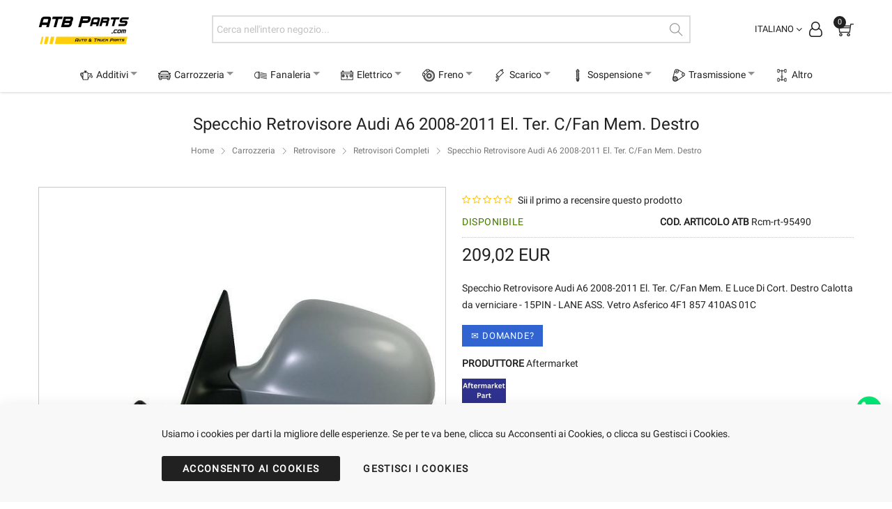

--- FILE ---
content_type: text/html; charset=UTF-8
request_url: https://www.atbparts.com/it/specchio-retrovisore-audi-a6-2008-10-2011-03-el-ter-c-fan-mem-destro.html
body_size: 23202
content:
 <!doctype html><html lang="it"><head prefix="og: http://ogp.me/ns# fb: http://ogp.me/ns/fb# product: http://ogp.me/ns/product#"> <script>
    var BASE_URL = 'https://www.atbparts.com/it/';
    var require = {
        "baseUrl": "https://www.atbparts.com/pub/static/version1735381656/frontend/Magebees/poshautoparts/it_IT"
    };</script> <meta charset="utf-8"/>
<meta name="title" content="Specchio Retrovisore Audi A6 2008-2011 El. Ter. C/Fan Mem. Destro"/>
<meta name="description" content="Specchio Retrovisore Audi A6 2008-2011 El. Ter. C/Fan Mem. E Luce Di Cort. Destro Calotta da verniciare - 15PIN - LANE ASS. Vetro Asferico 4F1 857 410AS 01C"/>
<meta name="robots" content="INDEX,FOLLOW"/>
<meta name="viewport" content="width=device-width, initial-scale=1"/>
<meta name="format-detection" content="telephone=no"/>
<title>Specchio Retrovisore Audi A6 2008-2011 El. Ter. C/Fan Mem. Destro - ATB Parts</title>
<link  rel="stylesheet" type="text/css"  media="all" href="https://www.atbparts.com/pub/static/version1735381656/frontend/Magebees/poshautoparts/it_IT/mage/calendar.min.css" />
<link  rel="stylesheet" type="text/css"  media="all" href="https://www.atbparts.com/pub/static/version1735381656/frontend/Magebees/poshautoparts/it_IT/css/styles-m.min.css" />
<link  rel="stylesheet" type="text/css"  media="all" href="https://www.atbparts.com/pub/static/version1735381656/frontend/Magebees/poshautoparts/it_IT/mage/gallery/gallery.min.css" />
<link  rel="stylesheet" type="text/css"  media="screen and (min-width: 768px)" href="https://www.atbparts.com/pub/static/version1735381656/frontend/Magebees/poshautoparts/it_IT/css/styles-l.min.css" />
<link  rel="stylesheet" type="text/css"  media="print" href="https://www.atbparts.com/pub/static/version1735381656/frontend/Magebees/poshautoparts/it_IT/css/print.min.css" />
<script  type="text/javascript"  src="https://www.atbparts.com/pub/static/version1735381656/frontend/Magebees/poshautoparts/it_IT/requirejs/require.min.js"></script>
<script  type="text/javascript"  src="https://www.atbparts.com/pub/static/version1735381656/frontend/Magebees/poshautoparts/it_IT/requirejs-min-resolver.min.js"></script>
<script  type="text/javascript"  src="https://www.atbparts.com/pub/static/version1735381656/frontend/Magebees/poshautoparts/it_IT/mage/requirejs/mixins.min.js"></script>
<script  type="text/javascript"  src="https://www.atbparts.com/pub/static/version1735381656/frontend/Magebees/poshautoparts/it_IT/requirejs-config.min.js"></script>
<script  type="text/javascript"  src="https://www.atbparts.com/pub/static/version1735381656/frontend/Magebees/poshautoparts/it_IT/mage/polyfill.min.js"></script>
<link  rel="canonical" href="https://www.atbparts.com/it/specchio-retrovisore-audi-a6-2008-10-2011-03-el-ter-c-fan-mem-destro.html" />
<link  rel="icon" type="image/x-icon" href="https://www.atbparts.com/pub/media/favicon/websites/1/atb-parts-logo-48x48.ico" />
<link  rel="shortcut icon" type="image/x-icon" href="https://www.atbparts.com/pub/media/favicon/websites/1/atb-parts-logo-48x48.ico" />
<link rel="stylesheet" type="text/css" href="https://www.atbparts.com/pub/magebees/navigationmenu/css/mega-menu-10.css">   <link rel="stylesheet" type="text/css" media="all" href="https://www.atbparts.com/pub/static/version1735381656/frontend/Magebees/poshautoparts/it_IT/Magebees_Ajaxsearch/css/dynamic_searchit.min.css" /><link rel="preload" as="image" href="https://www.atbparts.com/pub/media/posh/background/default/logo-ATB_Parts-260-86-optimized.png"/>  <link rel="preload" href="https://www.atbparts.com/pub/media/KFOmCnqEu92Fr1Mu4mxKKTU1Kg.woff2" as="font" crossorigin><style> @font-face { font-family: 'Roboto'; font-style: normal; font-weight: 400; font-display: swap; src: local('Roboto Regular'), local('Roboto-Regular'), url(https://www.atbparts.com/pub/media/KFOmCnqEu92Fr1Mu4mxKKTU1Kg.woff2) format('woff2'); unicode-range: U+0000-00FF, U+0131, U+0152-0153, U+02BB-02BC, U+02C6, U+02DA, U+02DC, U+2000-206F, U+2074, U+20AC, U+2122, U+2191, U+2193, U+2212, U+2215, U+FEFF, U+FFFD; }</style><link rel="stylesheet" type="text/css" media="all" href="https://www.atbparts.com/pub/static/version1735381656/frontend/Magebees/poshautoparts/it_IT/Magebees_PoshThemesAutoParts/css/posh_configit.min.css" />  <!--CUSTOM CSS--><style>.page-title-wrap {
    background-color: #ffffff;
   padding: 30px 0 10px 0;
}
.page-title-wrap .page-title {
    color: #212121;
    font-size: 2.4rem;
   font-weight: 400;
    line-height: 1.35;
    word-wrap: break-word;
}

.breadcrumbs {
    background-color: #ffffff !important;
}

.header-4 .main-nav {
    border-top: none;
   background-color: #ffffff;
}
.header-4.page-header .main-nav .cwsMenuOuter {
    background-color: #ffffff !important;
}
.header-4.page-header .main-nav .cwsMenuOuter .cwsMenu > li > a {
    background-color: #ffffff !important;
}

.fa-whatsapp:before {
  content: "\f232";
}

.cartBox .modal-inner-wrap .action.primary.shopcontinue {
    color: #ffffff;
}
.posh-auto-parts-style-1.page-layout-2columns-left .sidebar .product-items .product-item, .posh-auto-parts-style-2.page-layout-2columns-left .sidebar .product-items .product-item, .posh-auto-parts-style-3.page-layout-2columns-left .sidebar .product-items .product-item, .posh-auto-parts-style-1.page-layout-2columns-right .sidebar .product-items .product-item, .posh-auto-parts-style-2.page-layout-2columns-right .sidebar .product-items .product-item, .posh-auto-parts-style-3.page-layout-2columns-right .sidebar .product-items .product-item, .posh-auto-parts-style-1.page-with-filter .sidebar .product-items .product-item, .posh-auto-parts-style-2.page-with-filter .sidebar .product-items .product-item, .posh-auto-parts-style-3.page-with-filter .sidebar .product-items .product-item {
    padding-bottom: 5px;
    margin-bottom: 10px;
    border: 0 !important;
}
.section-subtitle {
    text-align: left;
font-size: 14px;
}

.whatsapp-position {
    position: fixed;
    height: 46px;
    bottom: 110px;
    width: 46px;
    right: 10px;
    z-index: 1;
}

@media only screen and (max-width: 767px) {
  .section-subtitle {
    text-align: center !important;}

.whatsapp-position {
    bottom: 15px;
    left:15px;
z-index: 999;  }

.slider-style1 {
display: none;}

#Extra-Info {
display: none;}

}

@media only screen and (min-width: 767px) {
 
.checkout-payment-method .payment-method-content .fieldset > .field.type .control {
    margin-left: 0 !important;}

}

.column.main #layered-filter-block-top {
    margin: 0 !important;
}
.cart.main.actions {
    background-color: #ffffff;
}
.cart-container .cart-summary > .title, .cart.table-wrapper .col.qty .control.qty .quantity-controls, .cart.items.data.table thead th {
    background-color: #f8f8f8;
}
.note {
    color: #212121 !important;
}

.mageb-osc .page-wrapper {
    background: #f0f0f0 !important;
}
.mageb-osc .opc-wrapper.mageb-onecolumn-layout .magebees-checkout-shipping-address, .mageb-osc .step-content, .mageb-summary #opcTotalTable {
    background: #f0f0f0 !important;
    border-color: #f0f0f0;
}
.mageb-summary #opcTotalTable {
    border-top: solid 1px #ddd !important;
}
.cookie, .cookie .action.allow.primary {
    background-color: #212121 !important;
}
.left-success {
    text-align: center;
margin-bottom: 30px;
}

.amgdprcookie-bar-container .amgdprcookie-policy {
    max-width: 1170px;
}</style>    <meta property="og:type" content="product" /><meta property="og:title" content="Specchio Retrovisore Audi A6 2008-2011 El. Ter. C/Fan Mem. Destro" /><meta property="og:image" content="https://www.atbparts.com/pub/media/catalog/product/cache/9f2ce53aee490b9c4ad1309fdc75533c/9/5/95490_2.jpg" /><meta property="og:description" content="Specchio Retrovisore Audi A6 2008-2011 El. Ter. C/Fan Mem. E Luce Di Cort. Destro Calotta da verniciare - 15PIN - LANE ASS. Vetro Asferico 4F1 857 410AS 01C" /><meta property="og:url" content="https://www.atbparts.com/it/specchio-retrovisore-audi-a6-2008-10-2011-03-el-ter-c-fan-mem-destro.html" /> <meta property="product:price:amount" content="209.02"/> <meta property="product:price:currency" content="EUR"/>   <script type="application/ld+json">
    {
        "@context": "https://schema.org/",
        "@type": "Product",
         "name": "Specchio Retrovisore Audi A6 2008-2011 El. Ter. C/Fan Mem. Destro",       
        "image": "https://www.atbparts.com/pub/media/catalog/product/cache/9f2ce53aee490b9c4ad1309fdc75533c/9/5/95490_2.jpg",
                "description": "Specchio Retrovisore Audi A6 2008-2011 El. Ter. C/Fan Mem. E Luce Di Cort. Destro Calotta da verniciare - 15PIN - LANE ASS. Vetro Asferico 4F1 857 410AS 01C",
                 "brand": {
            "@type": "Brand",
            "name": "Aftermarket"
        },
                 "manufacturer": {
            "@type": "Organization",
            "name": "Aftermarket"
        },
                  "mpn":"95490",
        	
         "sku":"Rcm-rt-95490",
        	
            "offers":[[],
           {
            		            	"itemCondition":"http://schema.org/NewCondition",
	                         	"@type": "Offer", 
            	"price": "209.02",
            	 "priceCurrency": "EUR",	 
                 	                	                "availability": "https://schema.org/InStock",
	                  "url": "https://www.atbparts.com/it/specchio-retrovisore-audi-a6-2008-10-2011-03-el-ter-c-fan-mem-destro.html",
                "seller":{
                "@type": "Organization", 
                 "name":"ATB Parts"
                }
	           
            
            }  ]        
    }</script></head><body data-container="body" data-mage-init='{"loaderAjax": {}, "loader": { "icon": "https://www.atbparts.com/pub/static/version1735381656/frontend/Magebees/poshautoparts/it_IT/images/loader-2.gif"}}' class="catalog-product-view product-specchio-retrovisore-audi-a6-2008-10-2011-03-el-ter-c-fan-mem-destro posh-auto-parts-style-1 page-layout-1column"> <div class="sticky-product hide"><div class="container"><a href="javascript:void(0);" id="sticky_close" class="sticky-close-i"><i class="icon ti-close"></i></a> <div class="sticky-image"><img fetchpriority="low" class="product-image-photo default_image" src="https://www.atbparts.com/pub/media/catalog/product/cache/477118c278df8af867fedf706236fbad/9/5/95490_2.jpg" alt="Specchio Retrovisore Audi A6 2008_10-2011_03 El. Ter. C/Fan Mem. Destro"/></div><div class="sticky-detail"><div class="product-name-area"><p class="product-name">Specchio Retrovisore Audi A6 2008-2011 El. Ter. C/Fan Mem. Destro</p></div></div><div class="sticky-price"><div class="product-info-price"></div></div><div class="sticky-cart-btn">  <div class="actions"><button type="button" title="Aggiungi al Carrello" class="action primary tocart" id="product-addtocart-button-clone"><span>Aggiungi al Carrello</span></button> </div></div></div></div><script>

require([
    'jquery',
	"mage/cookies"
], function ($) {
	var p_scrolled = false;
	var previousScroll = 0;
	var c_scrolled = false;
	var sticky_style = 0;
	var cookieLifetime = 31536000;
		var cookieName = "add_to_cart_sticky";
		var cookieExpires = new Date(new Date().getTime() + cookieLifetime * 1000);
    $(window).scroll(function(){
		var currentScroll = $(window).scrollTop();
		
		var topOfOthDiv = $(".box-tocart").offset().top;
		if(currentScroll > topOfOthDiv && $(document).height() - $(window).height()){
        	if(!p_scrolled){
				p_scrolled = true;
				$('.product-info-main .product-info-price > *').each(function(){
					$(this).parent().append($(this).clone());
					var tmp = $(this).detach();
					$('.sticky-product .product-info-price').append(tmp);
					$('.sticky-product .product-info-price > .product-reviews-summary .reviews-actions').hide();
				});
				if (!$.mage.cookies.get(cookieName)) {
					$(".sticky-product").removeClass("hide");
            	}
				
				$("#product-addtocart-button").off("DOMSubtreeModified").on("DOMSubtreeModified",function(){
					$("#product-addtocart-button-clone").html($(this).html());
					$("#product-addtocart-button-clone").attr("class",$(this).attr("class"));
				});
			}
			
			
			
				if($('.page-header').hasClass('sticky')){
					
					var flag = false;
					if(sticky_style == 2){
						flag = true;
					}
					
					if(currentScroll < previousScroll || flag) {
						var sticky_temp = $('.sticky-product-temp').length;
						var topMenuHeight = $('.page-header').outerHeight();
						if(!sticky_temp){
							$('.sticky-product').css("top",topMenuHeight);
							$('.sticky-product').after('<div class="sticky-product-temp"></div>');
							var after_menu = $(".sticky-product").detach();
							$('.page-header').after(after_menu);
							
						}
						
					}else{
						var sticky_temp = $('.sticky-product-temp').length;
						if(sticky_temp){
							$('.sticky-product').removeAttr('style');
							var top = $(".sticky-product").detach();
							$('.sticky-product-temp').after(top);
							$('.sticky-product-temp').remove();
						}
					}
				}
			
			
			
			
        }else if(currentScroll < topOfOthDiv && p_scrolled){ 
			p_scrolled = false;
            $('.product-info-main .product-info-price > *').remove();
            $('.sticky-product .product-info-price > *').each(function(){
                var tmp = $(this).detach();
                $('.product-info-main .product-info-price').append(tmp);
				$('.product-info-main .product-info-price > .product-reviews-summary .reviews-actions').show();
            });
            $(".sticky-product").addClass("hide");
			
			
			var sticky_temp = $('.sticky-product-temp').length;
			if(sticky_temp){
				$('.sticky-product').removeAttr('style');
				var top = $(".sticky-product").detach();
				$('.sticky-product-temp').after(top);
				$('.sticky-product-temp').remove();
			}
			
        }
		previousScroll = currentScroll;
        
    });
    $("#product-addtocart-button-clone").click(function(){
        $("#product-addtocart-button").trigger("click");
    });
	
	$("#sticky_close").click(function(){
		$(".sticky-product").addClass("hide");
		$.mage.cookies.set(cookieName, {"1":1}, {expires: cookieExpires});
	});
	
});</script>         <script type="text/x-magento-init">
    {
        "*": {
            "mage/cookies": {
                "expires": null,
                "path": "\u002F",
                "domain": ".www.atbparts.com",
                "secure": false,
                "lifetime": "3600"
            }
        }
    }</script>  <noscript><div class="message global noscript"><div class="content"><p><strong>I JavaScript sembrano essere disabilitati nel tuo browser.</strong> <span>Per una migliore esperienza sul nostro sito, assicurati di attivare i javascript nel tuo browser.</span></p></div></div></noscript>    <script>
    window.cookiesConfig = window.cookiesConfig || {};
    window.cookiesConfig.secure = true;</script>  <script>
    require.config({
        map: {
            '*': {
                wysiwygAdapter: 'mage/adminhtml/wysiwyg/tiny_mce/tinymce4Adapter'
            }
        }
    });</script><div class="page-wrapper">   <!-- Header Style-1 --><header class="page-header header-4"><!-- Topbar Header --> <!-- End Topbar Header --><div class="container"><div id="header-content" class="display-flex"><!-- Logo --><div class="logo-grid w20"><span data-action="toggle-nav" class="action nav-toggle"><span>Toggle Nav</span></span>     <a class="logo" href="https://www.atbparts.com/it/" title="ATB Parts - Ricambi Auto Online">     <img src="https://www.atbparts.com/pub/media/posh/background/default/logo-ATB_Parts-260-86-optimized.png" title="ATB Parts - Ricambi Auto Online" alt="ATB Parts - Ricambi Auto Online" width="130" height="43" /></a> </div><!-- End Logo --><!-- Search Bar --><div class="search-style4 w60">  <div class="block block-search ajaxSearch"><div class="block block-title"><strong>Cerca</strong></div><div class="block block-content"><form class="form minisearch mbAjaxSearch" id="search_mini_form" action="https://www.atbparts.com/it/catalogsearch/result/" method="get"><label data-role="minisearch-label" for="search" class="label"><span>Search</span></label> <div class="control"> <div class="searchField"><div class="input-box"><input id="search" data-mage-init='{"ajaxQuickSearch":{ "formSelector":"#search_mini_form", "url":"https://www.atbparts.com/it/search/ajax/suggest/", "destinationSelector":"#search_autocomplete", "selectedCategory":"", "enableProduct":"1", "enableSuggested":"0", "enablePopular":"0", "enableRecent":"0", "enableCategory":"1", "enableCms":"0", "enableRecentClick":"0", "suggestTitle":"Termini Suggeriti", "suggestLimit":"3", "productTitle":"Prodotti", "categoryTitle":"Categorie", "cmsTitle":"Pagine", "suggestOrder":"3", "productOrder":"1", "rightToLeft":"0", "minSearchLength":"2"} }' type="text" name="q" value="" placeholder="Cerca nell'intero negozio..." class="input-text" maxlength="128" role="combobox" aria-haspopup="false" aria-autocomplete="both" autocomplete="off"/><div id="search_loading" style="display:none;"><img loading="lazy" src="https://www.atbparts.com/pub/static/version1735381656/frontend/Magebees/poshautoparts/it_IT/Magebees_Ajaxsearch/images/ajax_loader.gif" alt="Loading..." /></div><button type="submit" title="Cerca" class="action search"><span>Cerca</span></button></div><div class="mbAutoSearch"><div id="search_autocomplete" class="search-autocomplete"></div><div class="recent_content" style="display:none;"></div></div> <div class="nested"><a class="action advanced" href="https://www.atbparts.com/it/catalogsearch/advanced/" data-action="advanced-search">Ricerca avanzata</a></div></div></div></form></div></div></div><!-- End Search Bar --><div class="w20 f-right header-right"><!-- Minicart Popup --><div class="grid--item minicart">   <div data-block="minicart" class="minicart-wrapper quickcart-wrapper"><a class="action showcart" href="https://www.atbparts.com/it/checkout/cart/" data-bind="scope: 'minicart_content'"><span class="ti-shopping-cart icon"></span> <span class="text">Carrello</span> <span class="counter qty empty" data-bind="css: { empty: !!getCartParam('summary_count') == false }, blockLoader: isLoading"><!-- ko if: getCartParam('summary_count') --><span class="counter-number"><!-- ko text: getCartParam('summary_count') --><!-- /ko --></span> <!-- /ko --><!-- ko ifnot: getCartParam('summary_count') --><span class="counter-number">0</span> <!-- /ko --><span class="counter-label"><!-- ko if: getCartParam('summary_count') --><!-- ko text: getCartParam('summary_count') --><!-- /ko --><!-- ko i18n: 'items' --><!-- /ko --><!-- /ko --></span></span></a>  <div class="block block-minicart block-quickcart empty" data-role="dropdownDialog" data-mage-init='{"dropdownDialog":{ "appendTo":"[data-block=minicart]", "triggerTarget":".showcart", "timeout": "2000", "closeOnMouseLeave": false, "closeOnEscape": true, "triggerClass":"active", "parentClass":"active", "buttons":[]}}'><div id="minicart-content-wrapper" class="quickcart-content-wrapper" data-bind="scope: 'minicart_content'"><!-- ko template: getTemplate() --><!-- /ko --></div></div> <script>
        window.checkout = {"shoppingCartUrl":"https:\/\/www.atbparts.com\/it\/checkout\/cart\/","checkoutUrl":"https:\/\/www.atbparts.com\/it\/checkout\/","updateItemQtyUrl":"https:\/\/www.atbparts.com\/it\/checkout\/sidebar\/updateItemQty\/","removeItemUrl":"https:\/\/www.atbparts.com\/it\/checkout\/sidebar\/removeItem\/","imageTemplate":"Magento_Catalog\/product\/image_with_borders","baseUrl":"https:\/\/www.atbparts.com\/it\/","minicartMaxItemsVisible":3,"websiteId":"1","maxItemsToDisplay":10,"storeId":"2","storeGroupId":"1","customerLoginUrl":"https:\/\/www.atbparts.com\/it\/customer\/account\/login\/referer\/aHR0cHM6Ly93d3cuYXRicGFydHMuY29tL2l0L3NwZWNjaGlvLXJldHJvdmlzb3JlLWF1ZGktYTYtMjAwOC0xMC0yMDExLTAzLWVsLXRlci1jLWZhbi1tZW0tZGVzdHJvLmh0bWw%2C\/","isRedirectRequired":false,"autocomplete":"off","captcha":{"user_login":{"isCaseSensitive":false,"imageHeight":50,"imageSrc":"","refreshUrl":"https:\/\/www.atbparts.com\/it\/captcha\/refresh\/","isRequired":false,"timestamp":1768581002}}};</script><script type="text/x-magento-init">
    {
        "[data-block='minicart']": {
            "Magento_Ui/js/core/app": {"components":{"minicart_content":{"children":{"subtotal.container":{"children":{"subtotal":{"children":{"subtotal.totals":{"config":{"display_cart_subtotal_incl_tax":1,"display_cart_subtotal_excl_tax":0,"template":"Magento_Tax\/checkout\/minicart\/subtotal\/totals"},"children":{"subtotal.totals.msrp":{"component":"Magento_Msrp\/js\/view\/checkout\/minicart\/subtotal\/totals","config":{"displayArea":"minicart-subtotal-hidden","template":"Magento_Msrp\/checkout\/minicart\/subtotal\/totals"}}},"component":"Magento_Tax\/js\/view\/checkout\/minicart\/subtotal\/totals"}},"component":"uiComponent","config":{"template":"Magento_Checkout\/minicart\/subtotal"}}},"component":"uiComponent","config":{"displayArea":"subtotalContainer"}},"item.renderer":{"component":"uiComponent","config":{"displayArea":"defaultRenderer","template":"Magento_Checkout\/minicart\/item\/default"},"children":{"item.image":{"component":"Magento_Catalog\/js\/view\/image","config":{"template":"Magento_Catalog\/product\/image","displayArea":"itemImage"}},"checkout.cart.item.price.sidebar":{"component":"uiComponent","config":{"template":"Magento_Checkout\/minicart\/item\/price","displayArea":"priceSidebar"}}}},"extra_info":{"component":"uiComponent","config":{"displayArea":"extraInfo"}},"promotion":{"component":"uiComponent","config":{"displayArea":"promotion"}}},"config":{"itemRenderer":{"default":"defaultRenderer","simple":"defaultRenderer","virtual":"defaultRenderer"},"template":"Magento_Checkout\/minicart\/content"},"component":"Magento_Checkout\/js\/view\/minicart"}},"types":[]}        },
        "*": {
            "Magento_Ui/js/block-loader": "https://www.atbparts.com/pub/static/version1735381656/frontend/Magebees/poshautoparts/it_IT/images/loader-1.gif"
        }
    }</script></div></div><!-- End Minicart Popup --><!-- Userlinks -->  <div class="user-account f-right"><a class="topLinks" title="My Account" href="javascript:void(0)"><span class="fa fa-user-o icon"></span></a> <div class="top-links" style="display:none"><ul class="header links"><li><a href="https://www.atbparts.com/it/customer/account/" >Il mio Account</a></li> <li class="authorization-link" data-label="o"><a href="https://www.atbparts.com/it/customer/account/login/referer/aHR0cHM6Ly93d3cuYXRicGFydHMuY29tL2l0L3NwZWNjaGlvLXJldHJvdmlzb3JlLWF1ZGktYTYtMjAwOC0xMC0yMDExLTAzLWVsLXRlci1jLWZhbi1tZW0tZGVzdHJvLmh0bWw%2C/">Accedi</a></li> <li class="item link compare" data-bind="scope: 'compareProducts'" data-role="compare-products-link"><a class="action compare no-display" title="Confronta&#x20;Prodotti" data-bind="attr: {'href': compareProducts().listUrl}, css: {'no-display': !compareProducts().count}" >Confronta Prodotti <span class="counter qty" data-bind="text: compareProducts().countCaption"></span></a></li> <script type="text/x-magento-init">
{"[data-role=compare-products-link]": {"Magento_Ui/js/core/app": {"components":{"compareProducts":{"component":"Magento_Catalog\/js\/view\/compare-products"}}}}}</script><li><a href="https://www.atbparts.com/it/customer/account/create/" >Crea un Account</a></li></ul></div></div> <!-- End Userlinks --><!-- Currency Dropdown --> <div class="currency-grid f-right"> </div> <!-- Currency Dropdown --><!-- Language Dropdown --> <div class="language-grid">     <div class="switcher language switcher-language" data-ui-id="language-switcher" id="switcher-language"><strong class="label switcher-label"><span>Lingua</span></strong> <div class="actions dropdown options switcher-options"><div class="action toggle switcher-trigger" id="switcher-language-trigger"> <strong class="view-it"><span>Italiano</span></strong> </div><ul class="dropdown switcher-dropdown" data-mage-init='{"dropdownDialog":{ "appendTo":"#switcher-language > .options", "triggerTarget":"#switcher-language-trigger", "closeOnMouseLeave": false, "triggerClass":"active", "parentClass":"active", "buttons":null}}'>     <li class="view-en switcher-option"><a href="#" data-post='{"action":"https:\/\/www.atbparts.com\/it\/stores\/store\/redirect\/","data":{"___store":"en","___from_store":"it","uenc":"aHR0cHM6Ly93d3cuYXRicGFydHMuY29tL2VuL3NwZWNjaGlvLXJldHJvdmlzb3JlLWF1ZGktYTYtMjAwOC0xMC0yMDExLTAzLWVsLXRlci1jLWZhbi1tZW0tZGVzdHJvLmh0bWw,"}}'>English</a></li>      <li class="view-fr switcher-option"><a href="#" data-post='{"action":"https:\/\/www.atbparts.com\/it\/stores\/store\/redirect\/","data":{"___store":"fr","___from_store":"it","uenc":"aHR0cHM6Ly93d3cuYXRicGFydHMuY29tL2ZyL3NwZWNjaGlvLXJldHJvdmlzb3JlLWF1ZGktYTYtMjAwOC0xMC0yMDExLTAzLWVsLXRlci1jLWZhbi1tZW0tZGVzdHJvLmh0bWw,"}}'>Français</a></li>   </ul></div></div></div> <!-- End Language Dropdown --></div></div></div><!-- Main Navigation Menu --><div class="main-nav"><div class="container">  <div class="sections nav-sections"> <div class="section-items nav-sections-items" data-mage-init='{"tabs":{"openedState":"active"}}'>  <div class="section-item-title nav-sections-item-title" data-role="collapsible"><a class="nav-sections-item-switch" data-toggle="switch" href="#store.menu">Menu</a></div><div class="section-item-content nav-sections-item-content" id="store.menu" data-role="content">             <link rel="stylesheet" type="text/css" href="https://www.atbparts.com/pub/magebees/navigationmenu/css/mega-menu-10.css" /><div id='cwsMenu-10' class='cwsMenuOuter horizontal ltr'><ul class='cwsMenu mega-menu horizontal'><li class="Level0 first parent column-1 aLeft"><a rel="" class="Level0 " title="Additivi" href="https://www.atbparts.com/it/additivi-e-lubrificanti.html"><span class=img><img src='https://www.atbparts.com/pub/media/navigationmenu/image//a/d/additivi.png' alt='Additivi' width='18' height='18' /></span>Additivi<span class="arw plush" title="Click to show/hide children"></span></a><ul class="Level0 subMenu"><li class="Level1 first last column-1"><a href=https://www.atbparts.com/it/additivi-e-lubrificanti/linea-diesel.html class="Level1" title="Linea Diesel"><span class=img><img src='/pub/media/catalog/category/Additives-atbparts_1.jpg' alt='' /></span>Linea Diesel</a></li></ul></li><li class="Level0 parent megamenu column-2 aLeft"><a rel="" class="Level0 " title="Carrozzeria" href="https://www.atbparts.com/it/carrozzeria.html"><span class=img><img src='https://www.atbparts.com/pub/media/navigationmenu/image//c/a/carrozzeria.png' alt='Carrozzeria' width='18' height='18' /></span>Carrozzeria<span class="arw plush" title="Click to show/hide children"></span></a><ul class="Level0 subMenu"><li class="Level1 first column-1"><a href=https://www.atbparts.com/it/carrozzeria/alzacristallo.html class="Level1" title="Alzacristallo"><span class=img><img src='/pub/media/catalog/category/alzacristallo-atbparts.jpg' alt='' /></span>Alzacristallo</a></li><li class="Level1 parent last column-1"><a href=https://www.atbparts.com/it/carrozzeria/retrovisore.html class="Level1" title="Retrovisore"><span class=img><img src='/pub/media/catalog/category/retrovisore-atbparts.jpg' alt='' /></span>Retrovisore<span class="arw plush" title="Click to show/hide children"></span></a><ul class="Level1 subMenu"><li class="Level2 first"><a href=https://www.atbparts.com/it/carrozzeria/retrovisore/specchi-retrovisori-completi.html class="Level2" title="Retrovisori Completi"><span class=img><img src='/pub/media/catalog/category/retrovisore-completo.png' alt='' /></span>Retrovisori Completi</a></li><li class="Level2 "><a href=https://www.atbparts.com/it/carrozzeria/retrovisore/calotte.html class="Level2" title="Calotte"><span class=img><img src='/pub/media/catalog/category/Calotte-Covers.jpg' alt='' /></span>Calotte</a></li><li class="Level2 "><a href=https://www.atbparts.com/it/carrozzeria/retrovisore/piastre-con-specchi.html class="Level2" title="Piastre con Specchi"><span class=img><img src='/pub/media/catalog/category/Piastra-Specchio.jpg' alt='' /></span>Piastre con Specchi</a></li><li class="Level2 "><a href=https://www.atbparts.com/it/carrozzeria/retrovisore/fanalini-retrovisore.html class="Level2" title="Fanalini Retrovisore"><span class=img><img src='/pub/media/catalog/category/Fanalino-retrovisore.jpg' alt='' /></span>Fanalini Retrovisore</a></li><li class="Level2 last"><a href=https://www.atbparts.com/it/carrozzeria/retrovisore/base-retrovisore.html class="Level2" title="Base Retrovisore"><span class=img><img src='/pub/media/catalog/category/base-retrovisore.jpg' alt='' /></span>Base Retrovisore</a></li></ul></li></ul></li><li class="Level0 parent megamenu column-3 aLeft"><a rel="" class="Level0 " title="Fanaleria" href="https://www.atbparts.com/it/fanaleria.html"><span class=img><img src='https://www.atbparts.com/pub/media/navigationmenu/image//f/a/fanaleria.png' alt='Fanaleria' width='18' height='18' /></span>Fanaleria<span class="arw plush" title="Click to show/hide children"></span></a><ul class="Level0 subMenu"><li class="Level1 parent first column-1"><a href=https://www.atbparts.com/it/fanaleria/fanaleria-anteriore.html class="Level1" title="Fanaleria anteriore"><span class=img><img src='/pub/media/catalog/category/Fari-anteriori-headlights-atbparts.jpg' alt='' /></span>Fanaleria anteriore<span class="arw plush" title="Click to show/hide children"></span></a><ul class="Level1 subMenu"><li class="Level2 first"><a href=https://www.atbparts.com/it/fanaleria/fanaleria-anteriore/fari-e-proiettori.html class="Level2" title="Fari e Proiettori"><span class=img><img src='/pub/media/catalog/category/fari-proiettori.jpg' alt='' /></span>Fari e Proiettori</a></li><li class="Level2 "><a href=https://www.atbparts.com/it/fanaleria/fanaleria-anteriore/fendinebbia.html class="Level2" title="Fendinebbia"><span class=img><img src='/pub/media/catalog/category/fendinebbia-fog-lamps.jpg' alt='' /></span>Fendinebbia</a></li><li class="Level2 last"><a href=https://www.atbparts.com/it/fanaleria/fanaleria-anteriore/fanali-gruppi-ottici.html class="Level2" title="Fanali e Gruppi Ottici"><span class=img><img src='/pub/media/catalog/category/Fanali-gruppi-ottici-anteriori.jpg' alt='' /></span>Fanali e Gruppi Ottici</a></li></ul></li><li class="Level1 parent column-1 "><a href=https://www.atbparts.com/it/fanaleria/fanaleria-posteriore.html class="Level1" title="Fanaleria posteriore"><span class=img><img src='/pub/media/catalog/category/taillights-atbparts.jpg' alt='' /></span>Fanaleria posteriore<span class="arw plush" title="Click to show/hide children"></span></a><ul class="Level1 subMenu"><li class="Level2 first"><a href=https://www.atbparts.com/it/fanaleria/fanaleria-posteriore/fanali-e-gruppi-ottici.html class="Level2" title="Fanali e Gruppi Ottici"><span class=img><img src='/pub/media/catalog/category/fanaleria-posteriore_1.jpg' alt='' /></span>Fanali e Gruppi Ottici</a></li><li class="Level2 last"><a href=https://www.atbparts.com/it/fanaleria/fanaleria-posteriore/retronebbia-catadiottri.html class="Level2" title="Retronebbia e Catadiottri"><span class=img><img src='/pub/media/catalog/category/Retronebbia-Catadiottri.jpg' alt='' /></span>Retronebbia e Catadiottri</a></li></ul></li><li class="Level1 last column-1"><a href=https://www.atbparts.com/it/fanaleria/fanaleria-laterale.html class="Level1" title="Fanaleria laterale"><span class=img><img src='/pub/media/catalog/category/indicator-side-lights-atbparts.jpg' alt='' /></span>Fanaleria laterale</a></li></ul></li><li class="Level0 parent column-1 aLeft"><a rel="" class="Level0 " title="Elettrico" href="https://www.atbparts.com/it/impianto-elettrico.html"><span class=img><img src='https://www.atbparts.com/pub/media/navigationmenu/image//e/l/elettrico.png' alt='Elettrico' width='18' height='18' /></span>Elettrico<span class="arw plush" title="Click to show/hide children"></span></a><ul class="Level0 subMenu"><li class="Level1 first last column-1"><a href=https://www.atbparts.com/it/impianto-elettrico/centraline-motorini-avviamento.html class="Level1" title="Centraline e motorini avviamento"><span class=img><img src='/pub/media/catalog/category/centraline-atbparts.jpg' alt='' /></span>Centraline e motorini avviamento</a></li></ul></li><li class="Level0 parent column-1 aLeft"><a rel="" class="Level0 " title="Freno" href="https://www.atbparts.com/it/freno.html"><span class=img><img src='https://www.atbparts.com/pub/media/navigationmenu/image//f/r/freno.png' alt='Freno' width='18' height='18' /></span>Freno<span class="arw plush" title="Click to show/hide children"></span></a><ul class="Level0 subMenu"><li class="Level1 first column-1"><a href=https://www.atbparts.com/it/freno/dischi-freno.html class="Level1" title="Dischi freno"><span class=img><img src='/pub/media/catalog/category/dischi-freno_1.jpg' alt='' /></span>Dischi freno</a></li><li class="Level1 column-1 "><a href=https://www.atbparts.com/it/freno/masse-freno.html class="Level1" title="Masse Freno"><span class=img><img src='/pub/media/catalog/category/massa-freno_1.jpg' alt='' /></span>Masse Freno</a></li><li class="Level1 column-1 "><a href=https://www.atbparts.com/it/freno/pastiglie-freno.html class="Level1" title="Pastiglie Freno"><span class=img><img src='/pub/media/catalog/category/brake-pads-atbparts.jpg' alt='' /></span>Pastiglie Freno</a></li><li class="Level1 column-1 "><a href=https://www.atbparts.com/it/freno/pinza-freno.html class="Level1" title="Pinza Freno"><span class=img><img src='/pub/media/catalog/category/brake-caliper-atbparts.jpg' alt='' /></span>Pinza Freno</a></li><li class="Level1 last column-1"><a href=https://www.atbparts.com/it/freno/varie-impianto-freno.html class="Level1" title="Varie Freno"><span class=img><img src='/pub/media/catalog/category/miscellaneous-brake-system-atbparts.jpg' alt='' /></span>Varie Freno</a></li></ul></li><li class="Level0 parent column-1 aLeft"><a rel="" class="Level0 " title="Scarico" href="https://www.atbparts.com/it/scarico.html"><span class=img><img src='https://www.atbparts.com/pub/media/navigationmenu/image//s/c/scarico.png' alt='Scarico' width='18' height='18' /></span>Scarico<span class="arw plush" title="Click to show/hide children"></span></a><ul class="Level0 subMenu"><li class="Level1 first last column-1"><a href=https://www.atbparts.com/it/scarico/turbine-turbocompressori.html class="Level1" title="Turbine-Turbocompressori"><span class=img><img src='/pub/media/catalog/category/Turbine-turbocompressori.jpg' alt='' /></span>Turbine-Turbocompressori</a></li></ul></li><li class="Level0 parent column-1 aLeft"><a rel="" class="Level0 " title="Sospensione" href="https://www.atbparts.com/it/sospensione.html"><span class=img><img src='https://www.atbparts.com/pub/media/navigationmenu/image//s/o/sospensione.png' alt='Sospensione' width='18' height='18' /></span>Sospensione<span class="arw plush" title="Click to show/hide children"></span></a><ul class="Level0 subMenu"><li class="Level1 first column-1"><a href=https://www.atbparts.com/it/sospensione/ammortizzatori.html class="Level1" title="Ammortizzatori"><span class=img><img src='/pub/media/catalog/category/shock-absorber-atbparts.com.jpg' alt='' /></span>Ammortizzatori</a></li><li class="Level1 column-1 "><a href=https://www.atbparts.com/it/sospensione/balestre-e-parti.html class="Level1" title="Balestre e parti"><span class=img><img src='/pub/media/catalog/category/Leaf-Spring-atbparts.jpg' alt='' /></span>Balestre e parti</a></li><li class="Level1 column-1 "><a href=https://www.atbparts.com/it/sospensione/barre-sospensione.html class="Level1" title="Barre Sospensione"><span class=img><img src='/pub/media/catalog/category/barre-sospensione.JPG' alt='' /></span>Barre Sospensione</a></li><li class="Level1 last column-1"><a href=https://www.atbparts.com/it/sospensione/sospensioni-aria.html class="Level1" title="Sospensioni ad aria"><span class=img><img src='/pub/media/catalog/category/Air-Springs.jpg' alt='' /></span>Sospensioni ad aria</a></li></ul></li><li class="Level0 parent column-1 aLeft"><a rel="" class="Level0 " title="Trasmissione" href="https://www.atbparts.com/it/trasmissione.html"><span class=img><img src='https://www.atbparts.com/pub/media/navigationmenu/image//d/r/drivetrain.png' alt='Trasmissione' width='18' height='18' /></span>Trasmissione<span class="arw plush" title="Click to show/hide children"></span></a><ul class="Level0 subMenu"><li class="Level1 first column-1"><a href=https://www.atbparts.com/it/trasmissione/cuscinetti.html class="Level1" title="Cuscinetti"><span class=img><img src='/pub/media/catalog/category/cuscinetti.jpg' alt='' /></span>Cuscinetti</a></li><li class="Level1 column-1 "><a href=https://www.atbparts.com/it/trasmissione/kit-frizione-completa.html class="Level1" title="Kit Frizione Completa"><span class=img><img src='/pub/media/catalog/category/kit-frizione-completa.jpg' alt='' /></span>Kit Frizione Completa</a></li><li class="Level1 last column-1"><a href=https://www.atbparts.com/it/trasmissione/supporti-e-crociere-trasmissione.html class="Level1" title="Supporti e Crociere"><span class=img><img src='/pub/media/catalog/category/propshaft-atbparts.jpg' alt='' /></span>Supporti e Crociere</a></li></ul></li><li class="Level0 last no-sub aLeft"><a rel="" class="Level0 " title="Altro" href="https://www.atbparts.com/it/altri-ricambi.html"><span class=img><img src='https://www.atbparts.com/pub/media/navigationmenu/image//a/l/altro.png' alt='Altro' width='18' height='18' /></span>Altro</a></li></ul></div> <script>
	requirejs(['jquery','domReady!','cwsmenu'], function(jQuery){
		var gid = '#cwsMenu-10';
		jQuery('#cwsMenu-10').cwsmenu({
				group_id : '#cwsMenu-10',
				menu_type:'mega-menu',
				responsive_breakpoint:'767px',
		});
});</script> </div>  <div class="section-item-title nav-sections-item-title" data-role="collapsible"><a class="nav-sections-item-switch" data-toggle="switch" href="#store.settings">Impostazioni</a></div><div class="section-item-content nav-sections-item-content" id="store.settings" data-role="content">      <div class="switcher language switcher-language" data-ui-id="language-switcher" id="switcher-language-nav"><strong class="label switcher-label"><span>Lingua</span></strong> <div class="actions dropdown options switcher-options"><div class="action toggle switcher-trigger" id="switcher-language-trigger-nav"> <strong class="view-it"><span>Italiano</span></strong> </div><ul class="dropdown switcher-dropdown" data-mage-init='{"dropdownDialog":{ "appendTo":"#switcher-language-nav > .options", "triggerTarget":"#switcher-language-trigger-nav", "closeOnMouseLeave": false, "triggerClass":"active", "parentClass":"active", "buttons":null}}'>     <li class="view-en switcher-option"><a href="#" data-post='{"action":"https:\/\/www.atbparts.com\/it\/stores\/store\/redirect\/","data":{"___store":"en","___from_store":"it","uenc":"aHR0cHM6Ly93d3cuYXRicGFydHMuY29tL2VuL3NwZWNjaGlvLXJldHJvdmlzb3JlLWF1ZGktYTYtMjAwOC0xMC0yMDExLTAzLWVsLXRlci1jLWZhbi1tZW0tZGVzdHJvLmh0bWw,"}}'>English</a></li>      <li class="view-fr switcher-option"><a href="#" data-post='{"action":"https:\/\/www.atbparts.com\/it\/stores\/store\/redirect\/","data":{"___store":"fr","___from_store":"it","uenc":"aHR0cHM6Ly93d3cuYXRicGFydHMuY29tL2ZyL3NwZWNjaGlvLXJldHJvdmlzb3JlLWF1ZGktYTYtMjAwOC0xMC0yMDExLTAzLWVsLXRlci1jLWZhbi1tZW0tZGVzdHJvLmh0bWw,"}}'>Français</a></li>   </ul></div></div> </div>  <div class="section-item-title nav-sections-item-title" data-role="collapsible"><a class="nav-sections-item-switch" data-toggle="switch" href="#store.information">Account</a></div><div class="section-item-content nav-sections-item-content" id="store.information" data-role="content">  <ul id="user-links"><li class="my_account_link"><a href="https://www.atbparts.com/it/customer/account/" >My Account</a></li> <li class="link wishlist" data-bind="scope: 'wishlist'"><a href="https://www.atbparts.com/it/wishlist/">My Wishlist <!-- ko if: wishlist().counter --><!-- /ko --></a></li> <li class="my_account_login"><a href="https://www.atbparts.com/it/customer/account/login/" >Sign in</a></li> <li class="my_account_create"><a href="https://www.atbparts.com/it/customer/account/create/" >Create an Account</a></li> </ul></div></div></div></div></div><!-- End Main Navigation Menu --></header><!-- End Header Style-1 --><script>
    require(['jquery'],function(jQuery){
        var $j = jQuery.noConflict();
        $j(document).ready(function($j){
            $j('.topLinks').on('click', function(){
                $j('.top-links').toggle();
            });
        });

        $j('.search-toggle .topSearch').on('click', function(){
			$j('.search-drawer').toggleClass("search-drawer-open");
			setTimeout(function() { $j('input[name="q"]').focus() }, 1000);
		});
		$j('.search-drawer .close').on('click', function(){
           $j('.search-drawer').toggleClass("search-drawer-open");
		});
    });</script><div class="page-title-wrap">  <div class="page-title-wrapper&#x20;product"><h1 class="page-title"  ><span class="base" data-ui-id="page-title-wrapper" itemprop="name">Specchio Retrovisore Audi A6 2008-2011 El. Ter. C/Fan Mem. Destro</span></h1></div>     <div class="breadcrumbs"><div class="container"><ul class="items"> <li class="item 0"> <a href="https://www.atbparts.com/it/" title="Go to Home Page">Home</a> </li>  <li class="item 1"> <a href="https://www.atbparts.com/it/carrozzeria.html" title="Carrozzeria">Carrozzeria</a> </li>  <li class="item 2"> <a href="https://www.atbparts.com/it/carrozzeria/retrovisore.html" title="Retrovisore">Retrovisore</a> </li>  <li class="item 3"> <a href="https://www.atbparts.com/it/carrozzeria/retrovisore/specchi-retrovisori-completi.html" title="Retrovisori Completi">Retrovisori Completi</a> </li>  <li class="item 4"> Specchio Retrovisore Audi A6 2008-2011 El. Ter. C/Fan Mem. Destro </li> </ul></div></div></div><main id="maincontent" class="page-main"> <a id="contentarea" tabindex="-1"></a><div class="page messages"> <div data-placeholder="messages"></div> <div data-bind="scope: 'messages'"><!-- ko if: cookieMessages && cookieMessages.length > 0 --><div role="alert" data-bind="foreach: { data: cookieMessages, as: 'message' }" class="messages"><div data-bind="attr: { class: 'message-' + message.type + ' ' + message.type + ' message', 'data-ui-id': 'message-' + message.type }"><div data-bind="html: $parent.prepareMessageForHtml(message.text)"></div></div></div><!-- /ko --><!-- ko if: messages().messages && messages().messages.length > 0 --><div role="alert" data-bind="foreach: { data: messages().messages, as: 'message' }" class="messages"><div data-bind="attr: { class: 'message-' + message.type + ' ' + message.type + ' message', 'data-ui-id': 'message-' + message.type }"><div data-bind="html: $parent.prepareMessageForHtml(message.text)"></div></div></div><!-- /ko --></div><script type="text/x-magento-init">
    {
        "*": {
            "Magento_Ui/js/core/app": {
                "components": {
                        "messages": {
                            "component": "Magento_Theme/js/view/messages"
                        }
                    }
                }
            }
    }</script></div><div class="columns"><div class="column main"> <div class="product-info-main">      <div class="product-reviews-summary short empty"> <div class="rating-summary"><span class="label"><span>Valutazione:</span></span> <div class="rating-result" title="0%"><span style="width:0%"><span>0%</span></span></div></div><div class="reviews-actions"><a class="action add" href="https://www.atbparts.com/it/specchio-retrovisore-audi-a6-2008-10-2011-03-el-ter-c-fan-mem-destro.html#review-form">Sii il primo a recensire questo prodotto</a></div></div> <script>
    requirejs(['jquery' ],
        function   ($) {
            $(document).ready(function() {
                if ($('.reviews-actions .action.view').length) {
                    var submitReviewUrl = $('.reviews-actions .action.view').attr('href').replace("#reviews", "#review-form");
                    var submitReviewLabel = "Aggiungi la tua recensione";
                    $('<a/>', {
                        class: "action add",
                        href: submitReviewUrl,
                        text: submitReviewLabel
                    }).insertAfter('.reviews-actions .action.view');
                }
            });
        });</script><div class="product-info-price"><div class="product-info-stock-sku">     <div class="stock available" title="Disponibilita&#x27;"><span>Disponibile</span></div>    <div class="product attribute sku"> <strong class="type">Cod. Articolo ATB</strong>  <div class="value" itemprop="sku">Rcm-rt-95490</div></div></div><div class="price-box price-final_price" data-role="priceBox" data-product-id="4227" data-price-box="product-id-4227">     <span class="price-container price-final_price&#x20;tax"  itemprop="offers" itemscope itemtype="http://schema.org/Offer"> <span  id="product-price-4227"  data-price-amount="209.02" data-price-type="finalPrice" class="price-wrapper " ><span class="price">209,02 EUR </span></span>   <meta itemprop="price" content="209.02" /><meta itemprop="priceCurrency" content="EUR" /></span>  </div></div>   <div class="product attribute overview"> <div class="value" itemprop="description">Specchio Retrovisore Audi A6 2008-2011 El. Ter. C/Fan Mem. E Luce Di Cort. Destro Calotta da verniciare - 15PIN - LANE ASS. Vetro Asferico 4F1 857 410AS 01C</div></div>  <div id="enquiry" style="margin: 15px 0px"><a class="action secondary" type="button" href="mailto:spsalesman@gmail.com?subject=Rcm-rt-95490">✉ Domande?</a></div>    <div id="product attribute manufacturer" class="product attribute sku" style="min-height:24px;"><strong class="type">Produttore</strong> <div class="value"itemprop="brand">Aftermarket</div></div>  <div class="product attribute sku" style="display: block; margin: 10px 0px"><img src="https://www.atbparts.com/pub/static/version1735381656/frontend/Magebees/poshautoparts/it_IT/images/brand_images/aftermarket.jpg" alt="aftermarket" title="aftermarket" width="63" height="35" /></div><!DOCTYPE html>
<html>
<head>
</head>
<body>
<div class="riga" style="margin: 5px 0px;">
<div class="colonna-12"><img style="width: 35px; height: 25px; vertical-align: middle; margin-right: 5px; display: inline-block;" title="Certificazione CE" src="https://www.atbparts.com/pub/media/wysiwyg/images/certifications/ce-mark-25.png" width="35" height="25" loading="lazy" alt="Certificazione CE" /><img style="width: 25px; height: 25px; vertical-align: middle; margin-right: 5px; display: inline-block;" title="Certificazione ISO 9001-2008" src="https://www.atbparts.com/pub/media/wysiwyg/images/certifications/ISO-9001-2008-Certified-25.png" width="25" height="25" loading="lazy" alt="Certificazione ISO 9001-2008" /><img style="width: 25; height: 25px; vertical-align: middle; margin-right: 5px; display: inline-block;" title="Certificazione OHSAS ISO 18001-2007" src="https://www.atbparts.com/pub/media/wysiwyg/images/certifications/iso18001_25.png" width="25" height="25" loading="lazy" alt="Certificazione OHSAS ISO 18001-2007" /><img style="width: 40; height: 25px; vertical-align: middle; margin-right: 5px; display: inline-block;" title="Certificazione SAE" src="https://www.atbparts.com/pub/media/wysiwyg/images/certifications/SAE_International-25.png" width="40" height="25" loading="lazy" alt="Certificazione SAE" /></div>
</div>
</body>
</html>    <div id="product attribute label" class="product attribute sku" style="min-height:48px;"><strong class="type">Codice OEM</strong> <div class="value"itemprop="oem">4F1 857 410AS 01C</div></div>     <div class="product-add-form"><form data-product-sku="Rcm-rt-95490" action="https://www.atbparts.com/it/checkout/cart/add/uenc/aHR0cHM6Ly93d3cuYXRicGFydHMuY29tL2l0L3NwZWNjaGlvLXJldHJvdmlzb3JlLWF1ZGktYTYtMjAwOC0xMC0yMDExLTAzLWVsLXRlci1jLWZhbi1tZW0tZGVzdHJvLmh0bWw%2C/product/4227/" method="post" id="product_addtocart_form"><input type="hidden" name="product" value="4227" /><input type="hidden" name="selected_configurable_option" value="" /><input type="hidden" name="related_product" id="related-products-field" value="" /><input type="hidden" name="item" value="4227" /><input name="form_key" type="hidden" value="f6QqVEguG67kpIKz" />        <div class="box-tocart"><div class="fieldset"> <div class="field qty"><label class="label" for="qty"><span>Qtà</span></label> <div class="qty-outer"><div class="quantity-controls quantity-minus quantity-minus-qv"><i class="icon ti-minus" aria-hidden="true"></i></div><input type="number" name="qty" id="qty" maxlength="12" value="1" title="Qtà" class="input-text qty" data-validate="{&quot;required-number&quot;:true,&quot;validate-item-quantity&quot;:{&quot;minAllowed&quot;:1,&quot;maxAllowed&quot;:10000}}" /><div class="quantity-controls quantity-plus quantity-plus-qv"><i class="icon ti-plus" aria-hidden="true"></i></div></div><script>
					require([
						'jquery'
					], function ($) {

						$('.quantity-plus-qv').click(function () {
							$('#qty').val(Number($('#qty').val())+1);
						});

						$('.quantity-minus-qv').click(function () {
							var value = Number($('#qty').val())-1;
							if(value > 0){
								$('#qty').val(value);
							}

						});

					});</script></div> <div class="actions"><button type="submit" title="Aggiungi al Carrello" class="action primary ajaxproduct" id="product-addtocart-button"><span>Aggiungi al Carrello</span></button>   <div id="instant-purchase" data-bind="scope:'instant-purchase'"><!-- ko template: getTemplate() --><!-- /ko --></div><script type="text/x-magento-init">
    {
        "#instant-purchase": {
            "Magento_Ui/js/core/app": {"components":{"instant-purchase":{"component":"Magento_InstantPurchase\/js\/view\/instant-purchase","config":{"template":"Magento_InstantPurchase\/instant-purchase","buttonText":"Instant Purchase","purchaseUrl":"https:\/\/www.atbparts.com\/it\/instantpurchase\/button\/placeOrder\/"}}}}        }
    }</script></div></div></div>  <script>
    require([
        'jquery',
        'mage/mage',
        'Magento_Catalog/product/view/validation',
        'Magebees_Ajaxaddtocart/js/ajax-to-cart'
    ], function ($) {
        'use strict';

		var livetime=60;
        $('#product_addtocart_form').mage('validation', {
			
            radioCheckboxClosest: '.nested',
            submitHandler: function (form) {
                var widget = $(form).ajaxToCart({
                    bindSubmit: false
                });
				document.getElementById('loadingImage').style['display']='block';
                widget.ajaxToCart('ajaxSubmitForm', $(form),livetime);

                return false;
            }
        });
		$('body').on('click','#shopcontinue',function(){
					var widget = $(this).ajaxToCart({});					 
					widget.ajaxToCart('shopContinue');
					});
    });</script>   </form></div><script type="text/x-magento-init">
    {
        "[data-role=priceBox][data-price-box=product-id-4227]": {
            "priceBox": {
                "priceConfig":  {"productId":"4227","priceFormat":{"pattern":"%s\u00a0EUR ","precision":2,"requiredPrecision":2,"decimalSymbol":",","groupSymbol":".","groupLength":3,"integerRequired":false}}            }
        }
    }</script><div class="product-social-links"> <div class="product-addto-links" data-role="add-to-links">  <script type="text/x-magento-init">
    {
        "body": {
            "addToWishlist": {"productType":"simple"}        }
    }</script></div>  <!DOCTYPE html>
<html>
<head>
</head>
<body>
<div class="guaranteed-safe-checkout">
<p><span style="font-size: 16pt; display: inline-block; padding: 5px 10px; margin: 0; position: relative; top: -14px; background-color: #fff;">Ordina al Telefono</span></p>
<p><a style="color: #3264d1; font-size: xx-large; font-weight: bold;" href="tel:+3909321846291">✆ 0932 184 6291</a></p>
</div>
</body>
</html>  </div> </div><div class="product media"> <a id="gallery-prev-area" tabindex="-1"></a><div class="action-skip-wrapper"> <a class="action skip gallery-next-area" href="#gallery-next-area"><span> Vai alla fine della galleria di immagini</span></a></div>  <div class="gallery-placeholder _block-content-loading" data-gallery-role="gallery-placeholder"><img alt="main product photo" class="gallery-placeholder__image" src="https://www.atbparts.com/pub/media/catalog/product/cache/1c0baab6e2df35d79679fa019399240a/9/5/95490_2.jpg" /></div><script type="text/x-magento-init">
    {
        "[data-gallery-role=gallery-placeholder]": {
            "mage/gallery/gallery": {
                "mixins":["magnifier/magnify"],
                "magnifierOpts": {"fullscreenzoom":"20","top":"","left":"","width":"","height":"","eventType":"hover","enabled":false},
                "data": [{"thumb":"https:\/\/www.atbparts.com\/pub\/media\/catalog\/product\/cache\/09d993e2a79c2987a27013539610a2e1\/9\/5\/95490_2.jpg","img":"https:\/\/www.atbparts.com\/pub\/media\/catalog\/product\/cache\/1c0baab6e2df35d79679fa019399240a\/9\/5\/95490_2.jpg","full":"https:\/\/www.atbparts.com\/pub\/media\/catalog\/product\/cache\/56677094e97f69712db998e96d2e62d9\/9\/5\/95490_2.jpg","caption":"Specchio Retrovisore Audi A6 2008_10-2011_03 El. Ter. C\/Fan Mem. Destro","position":"1","isMain":true,"type":"image","videoUrl":null}],
                "options": {"nav":"thumbs","loop":true,"keyboard":true,"arrows":true,"allowfullscreen":true,"showCaption":false,"width":700,"thumbwidth":100,"thumbheight":100,"height":700,"transitionduration":500,"transition":"slide","navarrows":true,"navtype":"slides","navdir":"horizontal"},
                "fullscreen": {"nav":"thumbs","loop":true,"navdir":"horizontal","navarrows":false,"navtype":"slides","arrows":false,"showCaption":false,"transitionduration":500,"transition":"dissolve"},
                 "breakpoints": {"mobile":{"conditions":{"max-width":"767px"},"options":{"options":{"nav":"dots","navigation":"dots"}}}}            }
        }
    }</script> <script type="text/x-magento-init">
    {
        "[data-gallery-role=gallery-placeholder]": {
            "Magento_ProductVideo/js/fotorama-add-video-events": {
                "videoData": [{"mediaType":"image","videoUrl":null,"isBase":true}],
                "videoSettings": [{"playIfBase":"0","showRelated":"0","videoAutoRestart":"0"}],
                "optionsVideoData": []            }
        }
    }</script><div class="action-skip-wrapper"> <a class="action skip gallery-prev-area" href="#gallery-prev-area"><span> Vai all&#039;inizio della galleria di immagini</span></a></div> <a id="gallery-next-area" tabindex="-1"></a>     <div class="store-feature store-feature-style4"><div class="container"><ul class="store-features-home"> <li> <!DOCTYPE html>
<html>
<head>
</head>
<body>
<div class="info-area display-table" style="min-height:50px">
<div class="info-icon display-table-cell"><img class="magebees_lazyload fade-in" title="Spedizione Rapida" src="https://www.atbparts.com/pub/media/wysiwyg/free-ship.png" alt="Spedizione Rapida" loading="lazy" width="38" height="38" /></div>
<div class="info-details display-table-cell">
<p style="font-size: 16px; margin-bottom: 2px; font-weight: 500; text-transform: none; line-height: normal;">Spedizione Rapida</p>
<p>Consegna da 1 a 3 giorni</p>
</div>
</div>
</body>
</html></li>  <li> <!DOCTYPE html>
<html>
<head>
</head>
<body>
<div class="info-area display-table" style="min-height:50px">
<div class="info-icon display-table-cell"><img loading="lazy" class="magebees_lazyload fade-in" title="Rimborso Garantito" src="https://www.atbparts.com/pub/media/wysiwyg/money-back.png" alt="Rimborso Garantito" width="38" height="38" /></div>
<div class="info-details display-table-cell">
<p style="font-size: 16px; margin-bottom: 2px; font-weight: 500; text-transform: none; line-height: normal;">Rimborso Garantito</p>
<p>Rimborso garantito in 4 giorni</p>
</div>
</div>
</body>
</html></li>  <li> <!DOCTYPE html>
<html>
<head>
</head>
<body>
<div class="info-area display-table" style="min-height:50px">
<div class="info-icon display-table-cell"><img class="magebees_lazyload fade-in" title="Supporto Specializzato" src="https://www.atbparts.com/pub/media/wysiwyg/support.png" alt="Supporto Specializzato" loading="lazy" width="38" height="38" /></div>
<div class="info-details display-table-cell">
<p style="font-size: 16px; margin-bottom: 2px; font-weight: 500; text-transform: none; line-height: normal;">Supporto Specializzato</p>
<p>Ti supportiamo sulla compatibilità</p>
</div>
</div>
</body>
</html></li>  <li> <!DOCTYPE html>
<html>
<head>
</head>
<body>
<div class="info-area display-table" style="min-height:50px">
<div class="info-icon display-table-cell"><img class="magebees_lazyload fade-in" title="Shopping sicuro e garantito" src="https://www.atbparts.com/pub/media/wysiwyg/safe-shipping.png" loading="lazy" alt="Shopping sicuro e garantito" width="38" height="38" /></div>
<div class="info-details display-table-cell">
<p style="font-size: 16px; margin-bottom: 2px; font-weight: 500; text-transform: none; line-height: normal;">Pagamento Sicuro</p>
<p>Shopping sicuro e garantito</p>
</div>
</div>
</body>
</html></li> </ul></div></div></div>    <div class="product info detailed accordion">  <div class="product data items" data-mage-init='{"tabs":{"openedState":"active"}}'>  <div class="data item title" aria-labeledby="tab-label-additional-title" data-role="collapsible" id="tab-label-additional"><a class="data switch" tabindex="-1" data-toggle="switch" href="#additional" id="tab-label-additional-title">Maggiori Informazioni</a></div><div class="data item content" id="additional" data-role="content">   <div class="additional-attributes-wrapper table-wrapper"><table class="data table additional-attributes" id="product-attribute-specs-table"><caption class="table-caption">Maggiori Informazioni</caption><tbody> <tr><th class="col label" scope="row">Cod. Articolo ATB</th><td class="col data" data-th="Cod.&#x20;Articolo&#x20;ATB">Rcm-rt-95490</td></tr> <tr><th class="col label" scope="row">MPN</th><td class="col data" data-th="MPN">95490</td></tr> <tr><th class="col label" scope="row">Codice OEM</th><td class="col data" data-th="Codice&#x20;OEM">4F1 857 410AS 01C</td></tr> <tr><th class="col label" scope="row">Codice Alternativo</th><td class="col data" data-th="Codice&#x20;Alternativo">R02243D</td></tr> <tr><th class="col label" scope="row">Cod. EAN</th><td class="col data" data-th="Cod.&#x20;EAN">8051738144018</td></tr> <tr><th class="col label" scope="row">Produttore</th><td class="col data" data-th="Produttore">Aftermarket</td></tr> <tr><th class="col label" scope="row">Condizione</th><td class="col data" data-th="Condizione">Nuovo</td></tr> <tr><th class="col label" scope="row">Origine</th><td class="col data" data-th="Origine">Aftermarket</td></tr> <tr><th class="col label" scope="row">Peso (Kg)</th><td class="col data" data-th="Peso&#x20;&#x28;Kg&#x29;">1.900000</td></tr> <tr><th class="col label" scope="row">Posizionamento</th><td class="col data" data-th="Posizionamento">Frontale, Lato destro</td></tr> <tr><th class="col label" scope="row">Marca Auto</th><td class="col data" data-th="Marca&#x20;Auto">Audi</td></tr> <tr><th class="col label" scope="row">Modello Auto</th><td class="col data" data-th="Modello&#x20;Auto">A6</td></tr></tbody></table></div></div>  <div class="data item title" aria-labeledby="tab-label-description-title" data-role="collapsible" id="tab-label-description"><a class="data switch" tabindex="-1" data-toggle="switch" href="#description" id="tab-label-description-title">Dettagli</a></div><div class="data item content" id="description" data-role="content">   <div class="product attribute description"> <div class="value" >Specchio Retrovisore Audi A6 2008-2011 El. Ter. C-Fan Mem. E Luce Di Cort. Destro Calotta da verniciare - 15PIN - LANE ASS. Vetro Asferico 4F1 857 410AS 01C</div></div></div>  <div class="data item title" aria-labeledby="tab-label-reviews-title" data-role="collapsible" id="tab-label-reviews"><a class="data switch" tabindex="-1" data-toggle="switch" href="#reviews" id="tab-label-reviews-title">Recensioni</a></div><div class="data item content" id="reviews" data-role="content"> <div id="product-review-container" data-role="product-review"></div> <div class="block review-add"><div class="block-title"><strong>Scrivi la tua recensione</strong></div><div class="block-content"> <form action="https://www.atbparts.com/it/review/product/post/id/4227/" class="review-form" method="post" id="review-form" data-role="product-review-form" data-bind="scope: 'review-form'"><input name="form_key" type="hidden" value="f6QqVEguG67kpIKz" />  <fieldset class="fieldset review-fieldset" data-hasrequired="&#x2A;&#x20;Campi&#x20;obbligatori"><legend class="legend review-legend"><span>Stai recensendo:</span><strong>Specchio Retrovisore Audi A6 2008-2011 El. Ter. C/Fan Mem. Destro</strong></legend><br /> <span id="input-message-box"></span> <fieldset class="field required review-field-ratings"><legend class="label"><span>Il tuo voto</span></legend><br/><div class="control"><div class="nested" id="product-review-table"> <div class="field choice review-field-rating"><label class="label" id="Qualit&#xE0;_rating_label"><span>Qualità</span></label> <div class="control review-control-vote">  <input type="radio" name="ratings[1]" id="Qualit&#xE0;_1" value="1" class="radio" data-validate="{'rating-required':true}" aria-labelledby="Qualit&#xE0;_rating_label Qualit&#xE0;_1_label" /><label class="rating-1" for="Qualit&#xE0;_1" title="1&#x20;star" id="Qualit&#xE0;_1_label"><span>1 star</span></label>   <input type="radio" name="ratings[1]" id="Qualit&#xE0;_2" value="2" class="radio" data-validate="{'rating-required':true}" aria-labelledby="Qualit&#xE0;_rating_label Qualit&#xE0;_2_label" /><label class="rating-2" for="Qualit&#xE0;_2" title="2&#x20;stars" id="Qualit&#xE0;_2_label"><span>2 stars</span></label>   <input type="radio" name="ratings[1]" id="Qualit&#xE0;_3" value="3" class="radio" data-validate="{'rating-required':true}" aria-labelledby="Qualit&#xE0;_rating_label Qualit&#xE0;_3_label" /><label class="rating-3" for="Qualit&#xE0;_3" title="3&#x20;stars" id="Qualit&#xE0;_3_label"><span>3 stars</span></label>   <input type="radio" name="ratings[1]" id="Qualit&#xE0;_4" value="4" class="radio" data-validate="{'rating-required':true}" aria-labelledby="Qualit&#xE0;_rating_label Qualit&#xE0;_4_label" /><label class="rating-4" for="Qualit&#xE0;_4" title="4&#x20;stars" id="Qualit&#xE0;_4_label"><span>4 stars</span></label>   <input type="radio" name="ratings[1]" id="Qualit&#xE0;_5" value="5" class="radio" data-validate="{'rating-required':true}" aria-labelledby="Qualit&#xE0;_rating_label Qualit&#xE0;_5_label" /><label class="rating-5" for="Qualit&#xE0;_5" title="5&#x20;stars" id="Qualit&#xE0;_5_label"><span>5 stars</span></label>  </div></div> <div class="field choice review-field-rating"><label class="label" id="Prezzo_rating_label"><span>Prezzo</span></label> <div class="control review-control-vote">  <input type="radio" name="ratings[3]" id="Prezzo_1" value="11" class="radio" data-validate="{'rating-required':true}" aria-labelledby="Prezzo_rating_label Prezzo_1_label" /><label class="rating-1" for="Prezzo_1" title="1&#x20;star" id="Prezzo_1_label"><span>1 star</span></label>   <input type="radio" name="ratings[3]" id="Prezzo_2" value="12" class="radio" data-validate="{'rating-required':true}" aria-labelledby="Prezzo_rating_label Prezzo_2_label" /><label class="rating-2" for="Prezzo_2" title="2&#x20;stars" id="Prezzo_2_label"><span>2 stars</span></label>   <input type="radio" name="ratings[3]" id="Prezzo_3" value="13" class="radio" data-validate="{'rating-required':true}" aria-labelledby="Prezzo_rating_label Prezzo_3_label" /><label class="rating-3" for="Prezzo_3" title="3&#x20;stars" id="Prezzo_3_label"><span>3 stars</span></label>   <input type="radio" name="ratings[3]" id="Prezzo_4" value="14" class="radio" data-validate="{'rating-required':true}" aria-labelledby="Prezzo_rating_label Prezzo_4_label" /><label class="rating-4" for="Prezzo_4" title="4&#x20;stars" id="Prezzo_4_label"><span>4 stars</span></label>   <input type="radio" name="ratings[3]" id="Prezzo_5" value="15" class="radio" data-validate="{'rating-required':true}" aria-labelledby="Prezzo_rating_label Prezzo_5_label" /><label class="rating-5" for="Prezzo_5" title="5&#x20;stars" id="Prezzo_5_label"><span>5 stars</span></label>  </div></div></div><input type="hidden" name="validate_rating" class="validate-rating" value="" /></div></fieldset> <div class="field review-field-nickname required"><label for="nickname_field" class="label"><span>Nickname</span></label> <div class="control"><input type="text" name="nickname" id="nickname_field" class="input-text" data-validate="{required:true}" data-bind="value: nickname()" /></div></div><div class="field review-field-summary required"><label for="summary_field" class="label"><span>Riepilogo</span></label> <div class="control"><input type="text" name="title" id="summary_field" class="input-text" data-validate="{required:true}" data-bind="value: review().title" /></div></div><div class="field review-field-text required"><label for="review_field" class="label"><span>Recensione</span></label> <div class="control"><textarea name="detail" id="review_field" cols="5" rows="3" data-validate="{required:true}" data-bind="value: review().detail"></textarea></div></div></fieldset><div class="actions-toolbar review-form-actions"><div class="primary actions-primary"><button type="submit" class="action submit primary"><span>Invia recensione</span></button></div></div></form><script type="text/x-magento-init">
{
    "[data-role=product-review-form]": {
        "Magento_Ui/js/core/app": {"components":{"review-form":{"component":"Magento_Review\/js\/view\/review"}}}    },
    "#review-form": {
        "Magento_Review/js/error-placement": {},
        "Magento_Review/js/validate-review": {},
        "Magento_Review/js/submit-review": {}
    }
}</script></div></div> <script type="text/x-magento-init">
    {
        "*": {
            "Magento_Review/js/process-reviews": {
                "productReviewUrl": "https\u003A\u002F\u002Fwww.atbparts.com\u002Fit\u002Freview\u002Fproduct\u002FlistAjax\u002Fid\u002F4227\u002F",
                "reviewsTabSelector": "#tab-label-reviews"
            }
        }
    }</script></div> </div> <script>
		require([
			'jquery'
		], function ($) {
			 (function() {
				var ev = new $.Event('tabclassadded'),
					orig = $.fn.addClass;
				$.fn.addClass = function() {
					$(this).trigger(ev, arguments);
					return orig.apply(this, arguments);
				}
			})();
			
			$(document).ready(function(){
				 });
		});</script></div> <style> .product.info.detailed.vertical .product.data.items .item.content { width: calc(100% - 200px); }</style><input name="form_key" type="hidden" value="f6QqVEguG67kpIKz" /> <div id="authenticationPopup" data-bind="scope:'authenticationPopup'" style="display: none;"><script>
        window.authenticationPopup = {"autocomplete":"off","customerRegisterUrl":"https:\/\/www.atbparts.com\/it\/customer\/account\/create\/","customerForgotPasswordUrl":"https:\/\/www.atbparts.com\/it\/customer\/account\/forgotpassword\/","baseUrl":"https:\/\/www.atbparts.com\/it\/"};</script><!-- ko template: getTemplate() --><!-- /ko --><script type="text/x-magento-init">
        {
            "#authenticationPopup": {
                "Magento_Ui/js/core/app": {"components":{"authenticationPopup":{"component":"Magento_Customer\/js\/view\/authentication-popup","children":{"messages":{"component":"Magento_Ui\/js\/view\/messages","displayArea":"messages"},"captcha":{"component":"Magento_Captcha\/js\/view\/checkout\/loginCaptcha","displayArea":"additional-login-form-fields","formId":"user_login","configSource":"checkout"},"msp_recaptcha":{"settings":{"siteKey":"6Le4Q-QUAAAAAHcv_WzGLzIZuzEAfN4xRtX-_UTN","size":"invisible","badge":"inline","theme":null,"lang":"it","enabled":{"login":true,"create":true,"forgot":true,"contact":true,"review":false,"newsletter":false,"sendfriend":false,"paypal":true}}}}}}}            },
            "*": {
                "Magento_Ui/js/block-loader": "https\u003A\u002F\u002Fwww.atbparts.com\u002Fpub\u002Fstatic\u002Fversion1735381656\u002Ffrontend\u002FMagebees\u002Fposhautoparts\u002Fit_IT\u002Fimages\u002Floader\u002D1.gif"
            }
        }</script></div> <script type="text/x-magento-init">
    {
        "*": {
            "Magento_Customer/js/section-config": {
                "sections": {"stores\/store\/switch":["*"],"stores\/store\/switchrequest":["*"],"directory\/currency\/switch":["*"],"*":["messages"],"customer\/account\/logout":["*","recently_viewed_product","recently_compared_product","persistent"],"customer\/account\/loginpost":["*"],"customer\/account\/createpost":["*"],"customer\/account\/editpost":["*"],"customer\/ajax\/login":["checkout-data","cart","captcha"],"catalog\/product_compare\/add":["compare-products"],"catalog\/product_compare\/remove":["compare-products"],"catalog\/product_compare\/clear":["compare-products"],"sales\/guest\/reorder":["cart"],"sales\/order\/reorder":["cart"],"checkout\/cart\/add":["cart","directory-data"],"checkout\/cart\/delete":["cart"],"checkout\/cart\/updatepost":["cart"],"checkout\/cart\/updateitemoptions":["cart"],"checkout\/cart\/couponpost":["cart"],"checkout\/cart\/estimatepost":["cart"],"checkout\/cart\/estimateupdatepost":["cart"],"checkout\/onepage\/saveorder":["cart","checkout-data","last-ordered-items"],"checkout\/sidebar\/removeitem":["cart"],"checkout\/sidebar\/updateitemqty":["cart"],"rest\/*\/v1\/carts\/*\/payment-information":["cart","last-ordered-items","instant-purchase"],"rest\/*\/v1\/guest-carts\/*\/payment-information":["cart"],"rest\/*\/v1\/guest-carts\/*\/selected-payment-method":["cart","checkout-data"],"rest\/*\/v1\/carts\/*\/selected-payment-method":["cart","checkout-data","instant-purchase"],"customer\/address\/*":["instant-purchase"],"customer\/account\/*":["instant-purchase"],"vault\/cards\/deleteaction":["instant-purchase"],"multishipping\/checkout\/overviewpost":["cart"],"paypal\/express\/placeorder":["cart","checkout-data"],"paypal\/payflowexpress\/placeorder":["cart","checkout-data"],"paypal\/express\/onauthorization":["cart","checkout-data"],"persistent\/index\/unsetcookie":["persistent"],"review\/product\/post":["review"],"braintree\/paypal\/placeorder":["cart","checkout-data"],"wishlist\/index\/add":["wishlist"],"wishlist\/index\/remove":["wishlist"],"wishlist\/index\/updateitemoptions":["wishlist"],"wishlist\/index\/update":["wishlist"],"wishlist\/index\/cart":["wishlist","cart"],"wishlist\/index\/fromcart":["wishlist","cart"],"wishlist\/index\/allcart":["wishlist","cart"],"wishlist\/shared\/allcart":["wishlist","cart"],"wishlist\/shared\/cart":["cart"],"gdpr\/customer\/anonymise":["customer"]},
                "clientSideSections": ["checkout-data","cart-data"],
                "baseUrls": ["https:\/\/www.atbparts.com\/it\/"],
                "sectionNames": ["messages","customer","compare-products","last-ordered-items","cart","directory-data","captcha","instant-purchase","persistent","review","wishlist","recently_viewed_product","recently_compared_product","product_data_storage","paypal-billing-agreement"]            }
        }
    }</script> <script type="text/x-magento-init">
    {
        "*": {
            "Magento_Customer/js/customer-data": {
                "sectionLoadUrl": "https\u003A\u002F\u002Fwww.atbparts.com\u002Fit\u002Fcustomer\u002Fsection\u002Fload\u002F",
                "expirableSectionLifetime": 60,
                "expirableSectionNames": ["cart","persistent"],
                "cookieLifeTime": "3600",
                "updateSessionUrl": "https\u003A\u002F\u002Fwww.atbparts.com\u002Fit\u002Fcustomer\u002Faccount\u002FupdateSession\u002F"
            }
        }
    }</script> <script type="text/x-magento-init">
    {
        "*": {
            "Magento_Customer/js/invalidation-processor": {
                "invalidationRules": {
                    "website-rule": {
                        "Magento_Customer/js/invalidation-rules/website-rule": {
                            "scopeConfig": {
                                "websiteId": "1"
                            }
                        }
                    }
                }
            }
        }
    }</script> <script type="text/x-magento-init">
    {
        "body": {
            "pageCache": {"url":"https:\/\/www.atbparts.com\/it\/page_cache\/block\/render\/id\/4227\/","handles":["default","catalog_product_view","catalog_product_view_type_simple","catalog_product_view_id_4227","catalog_product_view_sku_Rcm-rt-95490","richsnippet_remove_schema"],"originalRequest":{"route":"catalog","controller":"product","action":"view","uri":"\/it\/specchio-retrovisore-audi-a6-2008-10-2011-03-el-ter-c-fan-mem-destro.html"},"versionCookieName":"private_content_version"}        }
    }</script>  <script type="text/x-magento-init">
    {
        "body": {
            "requireCookie": {"noCookieUrl":"https:\/\/www.atbparts.com\/it\/cookie\/index\/noCookies\/","triggers":[".action.towishlist"],"isRedirectCmsPage":false}        }
    }</script> <script type="text/x-magento-init">
    {
        "*": {
                "Magento_Catalog/js/product/view/provider": {
                    "data": {"items":{"4227":{"add_to_cart_button":{"post_data":"{\"action\":\"https:\\\/\\\/www.atbparts.com\\\/it\\\/checkout\\\/cart\\\/add\\\/uenc\\\/%25uenc%25\\\/product\\\/4227\\\/\",\"data\":{\"product\":\"4227\",\"uenc\":\"%uenc%\"}}","url":"https:\/\/www.atbparts.com\/it\/checkout\/cart\/add\/uenc\/%25uenc%25\/product\/4227\/","required_options":false},"add_to_compare_button":{"post_data":null,"url":"{\"action\":\"https:\\\/\\\/www.atbparts.com\\\/it\\\/catalog\\\/product_compare\\\/add\\\/\",\"data\":{\"product\":\"4227\",\"uenc\":\"aHR0cHM6Ly93d3cuYXRicGFydHMuY29tL2l0L3NwZWNjaGlvLXJldHJvdmlzb3JlLWF1ZGktYTYtMjAwOC0xMC0yMDExLTAzLWVsLXRlci1jLWZhbi1tZW0tZGVzdHJvLmh0bWw,\"}}","required_options":null},"price_info":{"final_price":209.02,"max_price":209.02,"max_regular_price":209.02,"minimal_regular_price":209.02,"special_price":null,"minimal_price":209.02,"regular_price":209.02,"formatted_prices":{"final_price":"<span class=\"price\">209,02\u00a0EUR <\/span>","max_price":"<span class=\"price\">209,02\u00a0EUR <\/span>","minimal_price":"<span class=\"price\">209,02\u00a0EUR <\/span>","max_regular_price":"<span class=\"price\">209,02\u00a0EUR <\/span>","minimal_regular_price":null,"special_price":null,"regular_price":"<span class=\"price\">209,02\u00a0EUR <\/span>"},"extension_attributes":{"msrp":{"msrp_price":"<span class=\"price\">0,00\u00a0EUR <\/span>","is_applicable":"","is_shown_price_on_gesture":"","msrp_message":"","explanation_message":"Our price is lower than the manufacturer&#039;s &quot;minimum advertised price.&quot;  As a result, we cannot show you the price in catalog or the product page. <br><br> You have no obligation to purchase the product once you know the price. You can simply remove the item from your cart."},"tax_adjustments":{"final_price":171.32786785246,"max_price":171.32786785246,"max_regular_price":171.32786785246,"minimal_regular_price":171.32786785246,"special_price":171.32786785246,"minimal_price":171.32786785246,"regular_price":171.32786785246,"formatted_prices":{"final_price":"<span class=\"price\">171,33\u00a0EUR <\/span>","max_price":"<span class=\"price\">171,33\u00a0EUR <\/span>","minimal_price":"<span class=\"price\">171,33\u00a0EUR <\/span>","max_regular_price":"<span class=\"price\">171,33\u00a0EUR <\/span>","minimal_regular_price":null,"special_price":"<span class=\"price\">171,33\u00a0EUR <\/span>","regular_price":"<span class=\"price\">171,33\u00a0EUR <\/span>"}}}},"images":[{"url":"https:\/\/www.atbparts.com\/pub\/media\/catalog\/product\/cache\/7f260d5af5534351644511103da3d81d\/9\/5\/95490_2.jpg","code":"recently_viewed_products_grid_content_widget","height":400,"width":360,"label":"Specchio Retrovisore Audi A6 2008_10-2011_03 El. Ter. C\/Fan Mem. Destro","resized_width":360,"resized_height":191},{"url":"https:\/\/www.atbparts.com\/pub\/media\/catalog\/product\/cache\/606d45d1edb6cb8f612e3252dee00852\/9\/5\/95490_2.jpg","code":"recently_viewed_products_list_content_widget","height":270,"width":270,"label":"Specchio Retrovisore Audi A6 2008_10-2011_03 El. Ter. C\/Fan Mem. Destro","resized_width":270,"resized_height":143},{"url":"https:\/\/www.atbparts.com\/pub\/media\/catalog\/product\/cache\/d74bb9b323665e8e5c146976f7e238fd\/9\/5\/95490_2.jpg","code":"recently_viewed_products_images_names_widget","height":80,"width":80,"label":"Specchio Retrovisore Audi A6 2008_10-2011_03 El. Ter. C\/Fan Mem. Destro","resized_width":80,"resized_height":42},{"url":"https:\/\/www.atbparts.com\/pub\/media\/catalog\/product\/cache\/baf855cf6fcd37695d8090a11d959a02\/9\/5\/95490_2.jpg","code":"recently_compared_products_grid_content_widget","height":300,"width":240,"label":"Specchio Retrovisore Audi A6 2008_10-2011_03 El. Ter. C\/Fan Mem. Destro","resized_width":240,"resized_height":127},{"url":"https:\/\/www.atbparts.com\/pub\/media\/catalog\/product\/cache\/baf855cf6fcd37695d8090a11d959a02\/9\/5\/95490_2.jpg","code":"recently_compared_products_list_content_widget","height":300,"width":240,"label":"Specchio Retrovisore Audi A6 2008_10-2011_03 El. Ter. C\/Fan Mem. Destro","resized_width":240,"resized_height":127},{"url":"https:\/\/www.atbparts.com\/pub\/media\/catalog\/product\/cache\/d74bb9b323665e8e5c146976f7e238fd\/9\/5\/95490_2.jpg","code":"recently_compared_products_images_names_widget","height":80,"width":80,"label":"Specchio Retrovisore Audi A6 2008_10-2011_03 El. Ter. C\/Fan Mem. Destro","resized_width":80,"resized_height":42}],"url":"https:\/\/www.atbparts.com\/it\/specchio-retrovisore-audi-a6-2008-10-2011-03-el-ter-c-fan-mem-destro.html","id":4227,"name":"Specchio Retrovisore Audi A6 2008-2011 El. Ter. C\/Fan Mem. Destro","type":"simple","is_salable":"1","store_id":2,"currency_code":"EUR","extension_attributes":{"review_html":"    <div class=\"product-reviews-summary short empty\"> <div class=\"rating-summary\"><span class=\"label\"><span>Valutazione:<\/span><\/span> <div class=\"rating-result\" title=\"0%\"><span style=\"width:0%\"><span>0%<\/span><\/span><\/div><\/div><div class=\"reviews-actions\"><a class=\"action add\" href=\"https:\/\/www.atbparts.com\/it\/specchio-retrovisore-audi-a6-2008-10-2011-03-el-ter-c-fan-mem-destro.html#review-form\">Sii il primo a recensire questo prodotto<\/a><\/div><\/div>","wishlist_button":{"post_data":null,"url":"{\"action\":\"https:\\\/\\\/www.atbparts.com\\\/it\\\/wishlist\\\/index\\\/add\\\/\",\"data\":{\"product\":4227,\"uenc\":\"aHR0cHM6Ly93d3cuYXRicGFydHMuY29tL2l0L3NwZWNjaGlvLXJldHJvdmlzb3JlLWF1ZGktYTYtMjAwOC0xMC0yMDExLTAzLWVsLXRlci1jLWZhbi1tZW0tZGVzdHJvLmh0bWw,\"}}","required_options":null}}}},"store":"2","currency":"EUR","productCurrentScope":"group"}            }
        }
    }</script>       <!-- BLOCK catalog.recently.viewed.bottom -->   <!-- /BLOCK catalog.recently.viewed.bottom --> </div></div></main><footer class="page-footer"> <div class="footer-4"><div class="container"> <div class="posh-about-text-block"><!--Logo Footer--><div class="footer-logo">   <a class="logo" href="https://www.atbparts.com/it/" title="ATB Parts - Ricambi Auto Online">     <img loading="lazy" src="https://www.atbparts.com/pub/media/posh/background/default/logo-ATB_Parts-260-86-optimized_1.png" title="ATB Parts - Ricambi Auto Online" alt="ATB Parts - Ricambi Auto Online" width="130" height="43" /></a> </div><!--End Logo Footer-->     <div class="footer-social">   <ul> <li> <a title="Facebook" href="https://www.facebook.com/ATB.Parts" target="_blank"><span class="posh ti-facebook icon-social"></span></a></li>  <li> <a title="Twitter" href="https://twitter.com/atbparts" target="_blank"><span class="posh ti-twitter icon-social"></span></a></li> </ul></div></div><div class="footer-right"> <div class="footer-col"> <div id='cwsMenu-18' class='ltr'><p class="menuTitle">Servizio Clienti</p><ul><li class="Level0 first "><a rel="" class="Level0 " title="" href="https://www.atbparts.com/it/customer/account/login/">Accedi</a></li><li class="Level0 "><a rel="" class="Level0 " title="" href="https://www.atbparts.com/it/checkout/cart/">Carrello</a></li><li class="Level0 "><a rel="" class="Level0 " title="" href="https://www.atbparts.com/it/customer/account/">Stato Ordine</a></li><li class="Level0 last "><a rel="" class="Level0 " title="" href="https://www.atbparts.com/it/servizio-clienti/">Servizio Clienti</a></li></ul></div> <script>
	requirejs(['jquery','domReady!','cwsmenu'], function(jQuery){
		var gid = '#cwsMenu-18';
		jQuery('#cwsMenu-18').cwsmenu({
				group_id : '#cwsMenu-18',
				menu_type:'list-item',
				responsive_breakpoint:'767px',
		});
});</script></div><div class="footer-col"> <div id='cwsMenu-17' class='ltr'><p class="menuTitle">Info Azienda</p><ul><li class="Level0 first "><a rel="" class="Level0 " title="" href="https://www.atbparts.com/it/chi-siamo/">Chi siamo</a></li><li class="Level0 "><a rel="" class="Level0 " title="" href="https://www.atbparts.com/it/contact">Contattaci</a></li><li class="Level0 last "><a rel="" class="Level0 " title="" href="https://www.atbparts.com/it/politica-della-privacy-gdpr/">Politica della Privacy (GDPR)</a></li></ul></div> <script>
	requirejs(['jquery','domReady!','cwsmenu'], function(jQuery){
		var gid = '#cwsMenu-17';
		jQuery('#cwsMenu-17').cwsmenu({
				group_id : '#cwsMenu-17',
				menu_type:'list-item',
				responsive_breakpoint:'767px',
		});
});</script></div><div class="footer-col"> <div id='cwsMenu-16' class='ltr'><p class="menuTitle">Guide & Articoli</p><ul><li class="Level0 first "><a rel="" class="Level0 " title="" href="https://www.atbparts.com/it/come-trovare-dati-libretto/">Trovare i dati dell'auto</a></li><li class="Level0 "><a rel="" class="Level0 " title="" href="https://www.atbparts.com/it/come-scegliere-il-faro/">Scegliere il faro</a></li><li class="Level0 "><a rel="" class="Level0 " title="" href="https://www.atbparts.com/it/scegliere-il-retrovisore/">Scegliere il tuo retrovisore</a></li><li class="Level0 last "><a rel="" class="Level0 " title="" href="https://www.atbparts.com/it/scegliere-alzacristallo/">Scegliere l'alzacristallo</a></li></ul></div> <script>
	requirejs(['jquery','domReady!','cwsmenu'], function(jQuery){
		var gid = '#cwsMenu-16';
		jQuery('#cwsMenu-16').cwsmenu({
				group_id : '#cwsMenu-16',
				menu_type:'list-item',
				responsive_breakpoint:'767px',
		});
});</script></div><div class="footer-col footer-contact"><p class="title">ATB Parts</p><div class="address"></div><div class="phone-no">+39.0932.1846291</div><div class="email-address">vendite@atbparts.com</div></div></div></div><div class="footer-bottom"><div class="container clearfix"><!DOCTYPE html>
<html>
<head>
</head>
<body>
<div id="Extra-Info" class="footer-4" style="padding-top: 0px;">
<div class="container" style="display: flex;">
<div id="Thawte" class="footer-col" style="text-align: center;">
<p><img loading="lazy" style="width: 85px; height: 48px; vertical-align: middle; display: block; margin-left: auto; margin-right: auto;" title="Thawte - Sicurezza Garantita" src="https://www.atbparts.com/pub/media/wysiwyg/images/secured-by-thawte-logo.webp" alt="Thawte - Sicurezza Garantita" /></p>
</div>
<div id="PayPal-Pagamenti-Accettati" class="footer-col" style="text-align: center;">
<p><img loading="lazy" style="width: 227px; height: 48px; vertical-align: middle; display: block; margin-left: auto; margin-right: auto;" title="Accettate Carte di Credito, PayPal" src="https://www.atbparts.com/pub/media/wysiwyg/images/pagamenti.webp" alt="Accettiamo Carte di Credito, PayPal" /></p>
</div>
<div id="EU-Risoluzione-Controversie" class="footer-col" style="text-align: center;">
<p><a href="https://webgate.ec.europa.eu/odr/main/?event=main.home.show" target="_blank" rel="noopener"><img loading="lazy" style="width: 153px; height: 40px; vertical-align: middle; display: block; margin-left: auto; margin-right: auto;" title="Commissione Europea - Risoluzione Controversie - Clicca per verificare" src="https://www.atbparts.com/pub/media/wysiwyg/images/eu-commission-logo.webp" alt="Commissione Europea - Risoluzione Controversie" /></a></p>
</div>
<div id="TrustPilot" class="footer-col" style="text-align: center;">
<p><a href="https://it.trustpilot.com/review/atbparts.com" title="TrustPilot-Eccezionale" target="_blank" rel="noopener"><img loading="lazy" style="width: 167px; height: 20px; vertical-align: middle; display: block; margin-left: auto; margin-right: auto;" title="TrustPilot-Eccezionale" src="https://www.atbparts.com/pub/media/wysiwyg/images/trustpilot.svg" alt="TrustPilot-Eccezionale" /><span style="font-weight:bold">Eccezionale</span></a></p>
</div>
</div>
</div>
</body>
</html>  <div class="copytext">© 2012 ATB Parts - Ricambi per automobili, veicoli commerciali, industriali, Camion, Trucks e Bus. Eventuali riferimenti di codici originali, di proprietà delle case automobilistiche, sono mostrate in questo sito al solo scopo di agevolare la ricerca del ricambio corretto. Immagini o loghi proprietari delle case automobilistiche sono pubblicati sul sito esclusivamente per scopi informativi. Partita IVA: IT 01859330886</div> <div class="clear"></div><!-- Store Switcher Code --> <!-- End Store Switcher Code --></div></div></div></footer>  <!-- components initialized without binding to an element --><script type="text/x-magento-init">
	{
		"*": {
            "poshtheme": {
				"scroll_top_enable":"0",
				"scroll_top_position":"right",
				"sticky_menu":"0",
				"sticky_menu_logo":"1",
				"mobile_sticky_menu":"1"
			}
        }
	}</script><script type="text/x-magento-init">
	{
		"*": {
            "alignProductGridActions": {}
        }
    }</script> <script type="text/x-magento-init">
        {
            "*": {
                "Magento_Ui/js/core/app": {
                    "components": {
                        "storage-manager": {
                            "component": "Magento_Catalog/js/storage-manager",
                            "appendTo": "",
                            "storagesConfiguration" : {"recently_viewed_product":{"requestConfig":{"syncUrl":"https:\/\/www.atbparts.com\/it\/catalog\/product\/frontend_action_synchronize\/"},"lifetime":"1000","allowToSendRequest":null},"recently_compared_product":{"requestConfig":{"syncUrl":"https:\/\/www.atbparts.com\/it\/catalog\/product\/frontend_action_synchronize\/"},"lifetime":"1000","allowToSendRequest":null},"product_data_storage":{"updateRequestConfig":{"url":"https:\/\/www.atbparts.com\/it\/rest\/it\/V1\/products-render-info"},"requestConfig":{"syncUrl":"https:\/\/www.atbparts.com\/it\/catalog\/product\/frontend_action_synchronize\/"},"allowToSendRequest":null}}                        }
                    }
                }
            }
        }</script> <div id="whatsapp-position" class="whatsapp-position"><a href="https://api.whatsapp.com/send?phone=393924026263&amp;text=Ciao, ho una domanda su ATBParts.com"><img src="https://www.atbparts.com/pub/media/wysiwyg/images/whatsapp.png" alt="ATB Parts WhatsApp Chat" width="46" height="46"></a></div>  <div class="amgdpr-privacy-policy" id="amgdpr-privacy-popup"></div><script type="text/x-magento-init">
    {
        "#amgdpr-privacy-popup": {
            "Amasty_Gdpr/js/popup":{
                "title":"Privacy Policy",
                "textUrl":"https://www.atbparts.com/it/gdpr/policy/policytext/",
                "modalClass": "amgdpr-modal-container"
            }
        }
    }</script>   <script>
    requirejs(['jquery','ajaxToCart'],
        function($) {
            $(document).ready(function() {
				$( "#loadingImage" ).insertBefore(".page-header");	
				var livetime=60;
                
					 $('body').on('click','#ajax_ul .tocart,#popup_content .tocart,.widget .tocart',function(e){
					
					document.getElementById('loadingImage').style['display']='block';
					var widget = $(this).ajaxToCart({});	
					
					if ($(this).data('post')) {
						 
						  var actionUrl = $(this).data('post').action;				
						  var params = $(this).data('post').data;
						  params.form_key = $('input[name=form_key]').val();		 
						  widget.ajaxToCart('ajaxSubmit',actionUrl,params,livetime);
						  
					}
					else
					{
						var form = $(this).closest('form');
						var productId = $(this).closest('li.product-item').find('div.price-box').data('product-id');					
							var url = $(this).closest('li.product-item').find('a.product-item-link').attr('href');
							var customurl=url+"?options=ajax";					
							if(customurl)
							{
								var params = form.serialize();
								if(params)
								{
									var actionUrl=form.attr('action');				
									widget.ajaxToCart('ajaxSubmit',actionUrl,params,livetime);								
								}
								else
								{
									widget.ajaxToCart('ajaxPopup',customurl,livetime);
								}													
							}				 
							  
					}
					return false;
                  
                });
			
				 $('body').on('click','.cart .action-delete',function(){
					 document.getElementById('loadingImage').style['display']='block';
					var widget = $(this).ajaxToCart({});
					if ($(this).data('item')) 
					{
						
						 var actionUrl = $(this).data('item').action;				
						  var params = $(this).data('item').data;					
						  params.form_key = $('input[name=form_key]').val();						 
						  widget.ajaxToCart('ajaxSubmit',actionUrl,params,livetime);
						  
					}
				});
				
				 $('body').on('click','#shopcontinue',function(){
					var widget = $(this).ajaxToCart({});					 
					widget.ajaxToCart('shopContinue');
					});
	
            });
                  
        });</script> <div id="loadingImage" style="display:none;"><div><img loading="lazy" src="https://www.atbparts.com/pub/static/version1735381656/frontend/Magebees/poshautoparts/it_IT/Magebees_Ajaxaddtocart/images/ajax_loader.gif" alt="Loading..." /></div></div> <script type="application/ld+json">
    {
        "@context": "https://schema.org",
        "@type": "WebSite",
        "url": "https://www.atbparts.com/it/",
                "name": "ATBParts.com",
         "potentialAction": {
            "@type": "SearchAction",
            "target": "https://www.atbparts.com/it/catalogsearch/result/?q={search_term_string}",
            "query-input": "required name=search_term_string"
        }
    }</script>  <script type="application/ld+json">
    {
        "@context": "https://schema.org",
        "@type": "Organization",        
         "url" :  "https://www.atbparts.com/it/",
                  "contactPoint":[[],
            {
            "@type": "ContactPoint",           
            "telephone": "+39 09321846291",
            "contactType":"sales" 
            },   {
            "@type": "ContactPoint",           
            "telephone": "+39 09321846291",
            "contactType":"technical support" 
            },   {
            "@type": "ContactPoint",           
            "telephone": "+39 09321846291",
            "contactType":"customer service" 
            }  ],

                          "sameAs": [
          "https://www.facebook.com/ATB.Parts"
           ,   "https://twitter.com/atbparts"
           ,   "https://www.linkedin.com/company/atb-parts-lightwave/?viewAsMember=false"
           ,   "https://www.pinterest.it/ATBParts/"
             ],
          "name": "ATB Parts"
    }</script>    <script type="application/ld+json">
{
    "@context": "https://schema.org",
    "@type": "BreadcrumbList",
    "itemListElement": [
                   {
          "@type": "ListItem",
            "position": 1,
            "item": {
                "@id": "https://www.atbparts.com/it/",
                "name": "Home"
            }
        }
                 ,  {
          "@type": "ListItem",
            "position": 2,
            "item": {
                "@id": "https://www.atbparts.com/it/carrozzeria.html",
                "name": "Carrozzeria"
            }
        }
                 ,  {
          "@type": "ListItem",
            "position": 3,
            "item": {
                "@id": "https://www.atbparts.com/it/carrozzeria/retrovisore.html",
                "name": "Retrovisore"
            }
        }
                 ,  {
          "@type": "ListItem",
            "position": 4,
            "item": {
                "@id": "https://www.atbparts.com/it/carrozzeria/retrovisore/specchi-retrovisori-completi.html",
                "name": "Retrovisori Completi"
            }
        }
                 ,  {
          "@type": "ListItem",
            "position": 5,
            "item": {
                "@id": "",
                "name": "Specchio Retrovisore Audi A6 2008-2011 El. Ter. C/Fan Mem. Destro"
            }
        }
        ]
}</script> <script>
   
   window.dataLayer = window.dataLayer || [];
   function gtag(){dataLayer.push(arguments);}

  
   gtag('consent', 'default', {
     'ad_storage': 'granted',
     'analytics_storage': 'granted',
     'functionality_storage': 'granted',
     'personalization_storage': 'granted',
     'security_storage': 'granted',
     'wait_for_update': 500
   });</script><!-- Google Tag Manager --><script>(function(w,d,s,l,i){w[l]=w[l]||[];w[l].push({'gtm.start':
new Date().getTime(),event:'gtm.js'});var f=d.getElementsByTagName(s)[0],
j=d.createElement(s),dl=l!='dataLayer'?'&l='+l:'';j.async=true;j.src=
'';f.parentNode.insertBefore(j,f);
})(window,document,'script','dataLayer','GTM-KHJW38');</script><!-- End Google Tag Manager --><!-- Google Tag Manager (noscript) --><noscript><iframe src="https://www.googletagmanager.com/ns.html?id=GTM-KHJW38" height="0" width="0" style="display:none;visibility:hidden"></iframe></noscript><!-- End Google Tag Manager (noscript) --></div>  <script>
    window.isGdprCookieEnabled = true;</script> <!-- ko scope: 'gdpr-cookie-container' --><div data-role="gdpr-cookie-container" class="amgdprcookie-bar-template" data-bind="css: {'-bottom' : isScrollBottom, '-popup' : isPopup}"><!-- ko template: getTemplate() --><!-- /ko --></div><!-- /ko --><script type="text/x-magento-init">
    {
        "[data-role=gdpr-cookie-container]": {
            "Magento_Ui/js/core/app": {
                "components": {
                    "gdpr-cookie-container": {
                        "component": "Amasty_GdprCookie/js/cookies",
                        "isNotice": 1,
                        "policyText": "Usiamo i cookies per darti la migliore delle esperienze. Se per te va bene, clicca su Acconsenti ai Cookies, o clicca su Gestisci i Cookies.",
                        "allowLink": "https://www.atbparts.com/it/gdprcookie/cookie/allow/",
                        "websiteInteraction": "0",
                        "firstShowProcess": "0",
                        "barLocation": "0",
                        "isPopup": 0,
                        "acceptBtnText": "ACCONSENTO AI COOKIES",
                        "settingsBtnText": "GESTISCI I COOKIES"
                    }
                }
            }
        }
    }</script><style> .amgdprcookie-bar-template { z-index: 15;  bottom: 0;  }</style>  <style> .amgdprcookie-modal-template, .amgdprcookie-bar-container {  bottom: unset;  background-color: #F8F8F8; } .amgdprcookie-modal-template .amgdprcookie-policy, .amgdprcookie-bar-container .amgdprcookie-policy { color: #212121; } .amgdprcookie-modal-template .amgdprcookie-text, .amgdprcookie-bar-container .amgdprcookie-text { color: ; } .amgdprcookie-modal-template .amgdprcookie-header, .amgdprcookie-bar-container .amgdprcookie-header { color: ; } .amgdprcookie-modal-template .amgdprcookie-link, .amgdprcookie-modal-template .amgdprcookie-policy a, .amgdprcookie-bar-container .amgdprcookie-policy a { color: #FECD0A; } .amgdprcookie-modal-template .amgdprcookie-button.-save, .amgdprcookie-bar-container .amgdprcookie-button.-allow { background-color: #212121; border-color: #212121; color: #FFFFFF; } .amgdprcookie-modal-template .amgdprcookie-button.-save:hover, .amgdprcookie-bar-container .amgdprcookie-button.-allow:hover { background-color: #000000; border-color: #000000; color: #FFFFFF; } .amgdprcookie-modal-template .amgdprcookie-button.-allow, .amgdprcookie-bar-container .amgdprcookie-button.-settings { background-color: #F8F8F8; border-color: #F8F8F8; color: #212121; } .amgdprcookie-modal-template .amgdprcookie-button.-allow:hover, .amgdprcookie-bar-container .amgdprcookie-button.-settings:hover { background-color: #F0F0F0; border-color: #F0F0F0; color: #212121; }</style></body></html>

--- FILE ---
content_type: text/html
request_url: https://www.atbparts.com/pub/static/version1735381656/frontend/Magebees/poshautoparts/it_IT/Magento_Checkout/template/minicart/content.html
body_size: 1035
content:
<!--
/**
 * Copyright © Magento, Inc. All rights reserved.
 * See COPYING.txt for license details.
 */
-->
<div class="block-title">
    <strong>
        <span class="text" translate="'My Cart'"/>
        <span
            class="qty empty"
            text="getCartParam('summary_count')"
            data-bind="css: { empty: !!getCartParam('summary_count') == false },
                       attr: { title: $t('Items in Cart') }">
        </span>
    </strong>
</div>

<div class="block-content block-content-quickcart">
	<div class="quickcart-top">
		<span class="text"><!-- ko i18n: 'Shopping Cart' --><!-- /ko --></span>
		<button type="button" id="btn-minicart-close" class="action close" data-action="close" data-bind="attr: { title: $t('Close') }">
			<span translate="'Close'"/>
		</button>
	</div>

    <if args="getCartParam('summary_count')">
        <strong class="subtitle" translate="'Recently added item(s)'"/>
        <div data-action="scroll" class="minicart-items-wrapper quickcart-items-wrapper overflowed">
            <ol id="mini-cart" class="minicart-items quickcart-items" data-bind="foreach: { data: getCartItems(), as: 'item' }">
                <each args="$parent.getRegion($parent.getItemRenderer(item.product_type))"
                      render="{name: getTemplate(), data: item, afterRender: function() {$parents[1].initSidebar()}}"
                />
            </ol>
        </div>
        <each args="getRegion('extraInfo')" render=""/>
    </if>
	
	<ifnot args="getCartParam('summary_count')">
		<strong class="subtitle empty" data-bind="visible: closeSidebar()" translate="'You have no items in your shopping cart.'" />
		<if args="getCartParam('cart_empty_message')">
			<p class="minicart empty text" text="getCartParam('cart_empty_message')"/>
			<div class="actions">
				<div class="secondary">
					<a class="action viewcart" data-bind="attr: {href: shoppingCartUrl}">
						<span translate="'View and Edit Cart'"/>
					</a>
				</div>
			</div>
		</if>
	</ifnot>

	<div class="quickcart-bottom-container">
		<if args="getCartParam('summary_count')">
			<each args="getRegion('subtotalContainer')" render=""/>
		</if>
		
		<div class="actions" if="getCartParam('summary_count')">
			<div class="secondary">
				<a class="action viewcart" data-bind="attr: {href: shoppingCartUrl}">
					<span translate="'View and Edit Cart'"/>
				</a>
			</div>
		</div>

		<if args="getCartParam('summary_count')">
			<div class="actions" if="getCartParam('possible_onepage_checkout')">
				<div class="primary">
					<button
							id="top-cart-btn-checkout"
							type="button"
							class="action primary checkout"
							data-action="close"
							data-bind="
								attr: {
									title: $t('Proceed to Checkout')
								},
								click: closeMinicart()
							"
							translate="'Proceed to Checkout'"
					/>
					<div data-bind="html: getCartParam('extra_actions')"></div>
				</div>
			</div>
		</if>

		<div id="minicart-widgets" class="minicart-widgets" if="getRegion('promotion').length">
			<each args="getRegion('promotion')" render=""/>
		</div>
		
	</div>
</div>
<each args="getRegion('sign-in-popup')" render=""/>


--- FILE ---
content_type: text/css
request_url: https://www.atbparts.com/pub/static/version1735381656/frontend/Magebees/poshautoparts/it_IT/css/styles-m.min.css
body_size: 90907
content:
/*!
 *  Font Awesome 4.7.0 by @davegandy - http://fontawesome.io - @fontawesome
 *  License - http://fontawesome.io/license (Font: SIL OFL 1.1, CSS: MIT License)
 */
@font-face{font-family:'FontAwesome';src:url('../fonts/fontawesome-webfont.eot?v=4.7.0');src:url('../fonts/fontawesome-webfont.eot?#iefix&v=4.7.0') format('embedded-opentype'),url('../fonts/fontawesome-webfont.woff2?v=4.7.0') format('woff2'),url('../fonts/fontawesome-webfont.woff?v=4.7.0') format('woff'),url('../fonts/fontawesome-webfont.ttf?v=4.7.0') format('truetype'),url('../fonts/fontawesome-webfont.svg?v=4.7.0#fontawesomeregular') format('svg');font-weight:400;font-style:normal;font-display:swap}.fa{display:inline-block;font:normal normal normal 14px/1 FontAwesome;font-size:inherit;text-rendering:auto;-webkit-font-smoothing:antialiased;-moz-osx-font-smoothing:grayscale}.fa-lg{font-size:1.33333333em;line-height:.75em;vertical-align:-15%}.fa-2x{font-size:2em}.fa-3x{font-size:3em}.fa-4x{font-size:4em}.fa-5x{font-size:5em}.fa-fw{width:1.28571429em;text-align:center}.fa-ul{padding-left:0;margin-left:2.14285714em;list-style-type:none}.fa-ul>li{position:relative}.fa-li{position:absolute;left:-2.14285714em;width:2.14285714em;top:.14285714em;text-align:center}.fa-li.fa-lg{left:-1.85714286em}.fa-border{padding:.2em .25em .15em;border:solid .08em #eee;border-radius:.1em}.fa-pull-left{float:left}.fa-pull-right{float:right}.fa.fa-pull-left{margin-right:.3em}.fa.fa-pull-right{margin-left:.3em}.pull-right{float:right}.pull-left{float:left}.fa.pull-left{margin-right:.3em}.fa.pull-right{margin-left:.3em}.fa-spin{-webkit-animation:fa-spin 2s infinite linear;animation:fa-spin 2s infinite linear}.fa-pulse{-webkit-animation:fa-spin 1s infinite steps(8);animation:fa-spin 1s infinite steps(8)}@-webkit-keyframes fa-spin{0%{-webkit-transform:rotate(0deg);transform:rotate(0deg)}100%{-webkit-transform:rotate(359deg);transform:rotate(359deg)}}@keyframes fa-spin{0%{-webkit-transform:rotate(0deg);transform:rotate(0deg)}100%{-webkit-transform:rotate(359deg);transform:rotate(359deg)}}.fa-rotate-90{-ms-filter:"progid:DXImageTransform.Microsoft.BasicImage(rotation=1)";-webkit-transform:rotate(90deg);-ms-transform:rotate(90deg);transform:rotate(90deg)}.fa-rotate-180{-ms-filter:"progid:DXImageTransform.Microsoft.BasicImage(rotation=2)";-webkit-transform:rotate(180deg);-ms-transform:rotate(180deg);transform:rotate(180deg)}.fa-rotate-270{-ms-filter:"progid:DXImageTransform.Microsoft.BasicImage(rotation=3)";-webkit-transform:rotate(270deg);-ms-transform:rotate(270deg);transform:rotate(270deg)}.fa-flip-horizontal{-ms-filter:"progid:DXImageTransform.Microsoft.BasicImage(rotation=0, mirror=1)";-webkit-transform:scale(-1,1);-ms-transform:scale(-1,1);transform:scale(-1,1)}.fa-flip-vertical{-ms-filter:"progid:DXImageTransform.Microsoft.BasicImage(rotation=2, mirror=1)";-webkit-transform:scale(1,-1);-ms-transform:scale(1,-1);transform:scale(1,-1)}:root .fa-rotate-90,:root .fa-rotate-180,:root .fa-rotate-270,:root .fa-flip-horizontal,:root .fa-flip-vertical{filter:none}.fa-stack{position:relative;display:inline-block;width:2em;height:2em;line-height:2em;vertical-align:middle}.fa-stack-1x,.fa-stack-2x{position:absolute;left:0;width:100%;text-align:center}.fa-stack-1x{line-height:inherit}.fa-stack-2x{font-size:2em}.fa-inverse{color:#fff}.fa-angle-down:before{content:"\f107"}.fa-user-o:before{content:"\f2c0"}.fa-phone:before{content:"\f095"}.fa-truck:before{content:"\f0d1"}.sr-only{position:absolute;width:1px;height:1px;padding:0;margin:-1px;overflow:hidden;clip:rect(0,0,0,0);border:0}.sr-only-focusable:active,.sr-only-focusable:focus{position:static;width:auto;height:auto;margin:0;overflow:visible;clip:auto}@font-face{font-family:'themify';src:url('../fonts/themify.eot?-fvbane');src:url('../fonts/themify.eot?#iefix-fvbane') format('embedded-opentype'),url('../fonts/themify.woff?-fvbane') format('woff'),url('../fonts/themify.ttf?-fvbane') format('truetype'),url('../fonts/themify.svg?-fvbane#themify') format('svg');font-weight:400;font-style:normal;font-display:swap}[class^=ti-]{font-family:'themify';speak:none;font-style:normal;font-weight:400;font-variant:normal;text-transform:none;line-height:1;-webkit-font-smoothing:antialiased;-moz-osx-font-smoothing:grayscale}[class*=" ti-"]{font-family:'themify';speak:none;font-style:normal;font-weight:400;font-variant:normal;text-transform:none;line-height:1;-webkit-font-smoothing:antialiased;-moz-osx-font-smoothing:grayscale}.ti-location-pin:before{content:"\e693"}.ti-shopping-cart:before{content:"\e60d"}.ti-shopping-cart-full:before{content:"\e60e"}.ti-angle-right:before{content:"\e649"}.ti-email:before{content:"\e75a"}.ti-facebook:before{content:"\e741"}.ti-twitter:before{content:"\e72a"}.ti-minus:before{content:"\e622"}.ti-plus:before{content:"\e61a"}.owl-carousel .animated{-webkit-animation-duration:1s;animation-duration:1s;-webkit-animation-fill-mode:both;animation-fill-mode:both}.owl-carousel .owl-animated-in{z-index:0}.owl-carousel .owl-animated-out{z-index:1}.owl-carousel .fadeOut{-webkit-animation-name:fadeOut;animation-name:fadeOut}.owl-carousel .product-item{float:none !important;margin:0 !important;padding:0 !important}.owl-controls{text-align:center}.owl-nav>div{display:inline-block;width:30px;height:30px;background-color:#f2f2f2;color:#222;overflow:hidden;text-indent:-999px;text-align:center;line-height:30px;position:relative;margin:20px 3px;transition:.2s;-moz-transition:.2s;-webkit-transition:.2s}.owl-nav>div:hover{color:#fff}.owl-nav>div:before{position:absolute;left:0;top:0;display:block;width:100%;height:100%;text-indent:0}.owl-nav>div.owl-next:before{content:'\f105';display:inline-block;font-family:FontAwesome;font-style:normal;font-weight:400;font-variant:normal;font-synthesis:weight style;font-stretch:normal;font-size-adjust:none;font-language-override:normal;font-kerning:auto;font-feature-settings:normal;line-height:1;-webkit-font-smoothing:antialiased;-moz-osx-font-smoothing:grayscale;text-align:center;font-size:14px;line-height:30px}.owl-nav>div.owl-prev:before{content:'\f104';display:inline-block;font-family:FontAwesome;font-style:normal;font-weight:400;font-variant:normal;font-synthesis:weight style;font-stretch:normal;font-size-adjust:none;font-language-override:normal;font-kerning:auto;font-feature-settings:normal;line-height:1;-webkit-font-smoothing:antialiased;-moz-osx-font-smoothing:grayscale;text-align:center;font-size:14px;line-height:30px}.owl-dots .owl-dot{background-color:#ddd;margin:0 3px 30px;display:inline-block;width:10px;height:10px;border-radius:50%;-webkit-border-radius:50%;transition:.2s;-moz-transition:.2s;-webkit-transition:.2s}@-webkit-keyframes fadeOut{0%{opacity:1}100%{opacity:0}}@keyframes fadeOut{0%{opacity:1}100%{opacity:0}}.owl-height{-webkit-transition:height .5s ease-in-out;-moz-transition:height .5s ease-in-out;-ms-transition:height .5s ease-in-out;-o-transition:height .5s ease-in-out;transition:height .5s ease-in-out}.owl-carousel{display:none;width:100%;-webkit-tap-highlight-color:transparent;position:relative;z-index:1}.owl-carousel .owl-stage{position:relative;-ms-touch-action:pan-Y}.owl-carousel .owl-stage:after{content:".";display:block;clear:both;visibility:hidden;line-height:0;height:0}.owl-carousel .owl-stage-outer{position:relative;overflow:hidden;-webkit-transform:translate3d(0px,0px,0px)}.owl-carousel .owl-controls .owl-nav .owl-prev,.owl-carousel .owl-controls .owl-nav .owl-next,.owl-carousel .owl-controls .owl-dot{cursor:pointer;cursor:hand;-webkit-user-select:none;-khtml-user-select:none;-moz-user-select:none;-ms-user-select:none;user-select:none}.owl-carousel.owl-loaded{display:block}.owl-carousel.owl-loading{opacity:0;display:block}.owl-carousel.owl-hidden{opacity:0}.owl-carousel .owl-refresh .owl-item{display:none}.owl-carousel .owl-item{position:relative;min-height:1px;float:left;-webkit-backface-visibility:hidden;-webkit-tap-highlight-color:transparent;-webkit-touch-callout:none;-webkit-user-select:none;-moz-user-select:none;-ms-user-select:none;user-select:none}.owl-carousel .owl-item img{display:block;width:100%}.owl-carousel.owl-text-select-on .owl-item{-webkit-user-select:auto;-moz-user-select:auto;-ms-user-select:auto;user-select:auto}.owl-carousel .owl-grab{cursor:move;cursor:-webkit-grab;cursor:-o-grab;cursor:-ms-grab;cursor:grab}.owl-carousel.owl-rtl{direction:rtl}.owl-carousel.owl-rtl .owl-item{float:right}.no-js .owl-carousel{display:block}.owl-carousel .owl-item .owl-lazy{opacity:0;-webkit-transition:opacity .4s ease;-moz-transition:opacity .4s ease;-ms-transition:opacity .4s ease;-o-transition:opacity .4s ease;transition:opacity .4s ease}.owl-carousel .owl-video-wrapper{position:relative;height:100%;background:#000}.owl-carousel .owl-video-play-icon{position:absolute;height:80px;width:80px;left:50%;top:50%;margin-left:-40px;margin-top:-40px;background:url("../../../../../frontend/Magento/blank/it_IT/Mageplaza_Core/css/owl.video.play.png") no-repeat;cursor:pointer;z-index:1;-webkit-backface-visibility:hidden;-webkit-transition:scale .1s ease;-moz-transition:scale .1s ease;-ms-transition:scale .1s ease;-o-transition:scale .1s ease;transition:scale .1s ease}.owl-carousel .owl-video-play-icon:hover{-webkit-transition:scale(1.3,1.3);-moz-transition:scale(1.3,1.3);-ms-transition:scale(1.3,1.3);-o-transition:scale(1.3,1.3);transition:scale(1.3,1.3)}.owl-carousel .owl-video-playing .owl-video-tn,.owl-carousel .owl-video-playing .owl-video-play-icon{display:none}.owl-carousel .owl-video-tn{opacity:0;height:100%;background-position:center center;background-repeat:no-repeat;-webkit-background-size:contain;-moz-background-size:contain;-o-background-size:contain;background-size:contain;-webkit-transition:opacity .4s ease;-moz-transition:opacity .4s ease;-ms-transition:opacity .4s ease;-o-transition:opacity .4s ease;transition:opacity .4s ease}.owl-carousel .owl-video-frame{position:relative;z-index:1}body{margin:0;padding:0}article,aside,details,figcaption,figure,main,footer,header,nav,section,summary{display:block}audio,canvas,video{display:inline-block}audio:not([controls]){display:none;height:0}nav ul,nav ol{list-style:none none}img{border:0}img,object,video,embed{max-height:100%;max-width:100%}svg:not(:root){overflow:hidden}figure{margin:0}html{font-size:62.5%;-webkit-text-size-adjust:100%;-ms-text-size-adjust:100%;font-size-adjust:100%}body{color:#333;font-family:inherit;font-style:normal;font-weight:400;line-height:1.42857143;font-size:1.4rem}p{margin-top:0;margin-bottom:1rem}abbr[title]{border-bottom:1px dotted #d1d1d1;cursor:help}b,strong{font-weight:700}em,i{font-style:italic}mark{background:#f0f0f0;color:#000}small,.small{font-size:12px}hr{border:0;border-top:1px solid #d1d1d1;margin-bottom:20px;margin-top:20px}sub,sup{font-size:71.42857143000001%;line-height:0;position:relative;vertical-align:baseline}sup{top:-.5em}sub{bottom:-.25em}dfn{font-style:italic}h1{font-weight:300;line-height:1.1;font-size:2.6rem;margin-top:0;margin-bottom:2rem}h2{font-weight:300;line-height:1.1;font-size:2.6rem;margin-top:2rem;margin-bottom:2rem}h3{font-weight:300;line-height:1.1;font-size:1.8rem;margin-top:1.5rem;margin-bottom:1rem}h4{font-weight:700;line-height:1.1;font-size:1.4rem;margin-top:2rem;margin-bottom:2rem}h5{font-weight:700;line-height:1.1;font-size:1.2rem;margin-top:2rem;margin-bottom:2rem}h6{font-weight:700;line-height:1.1;font-size:1rem;margin-top:2rem;margin-bottom:2rem}h1 small,h2 small,h3 small,h4 small,h5 small,h6 small,h1 .small,h2 .small,h3 .small,h4 .small,h5 .small,h6 .small{color:#333;font-family:inherit;font-style:normal;font-weight:400;line-height:1}a,.alink{color:#1979c3;text-decoration:none}a:visited,.alink:visited{color:#1979c3;text-decoration:none}a:hover,.alink:hover{color:#006bb4;text-decoration:underline}a:active,.alink:active{color:#ff5501;text-decoration:underline}ul,ol{margin-top:0;margin-bottom:2rem}ul>li,ol>li{margin-top:0;margin-bottom:1rem}ul ul,ol ul,ul ol,ol ol{margin-bottom:0}dl{margin-bottom:20px;margin-top:0}dt{font-weight:700;margin-bottom:5px;margin-top:0}dd{margin-bottom:10px;margin-top:0;margin-left:0}code,kbd,pre,samp{font-family:Menlo,Monaco,Consolas,'Courier New',monospace}code{background:#f0f0f0;color:#111;padding:2px 4px;font-size:1.2rem;white-space:nowrap}kbd{background:#f0f0f0;color:#111;padding:2px 4px;font-size:1.2rem}pre{background:#f0f0f0;border:1px solid #d1d1d1;color:#111;line-height:1.42857143;margin:0 0 10px;padding:10px;font-size:1.2rem;display:block;word-wrap:break-word}pre code{background-color:transparent;border-radius:0;color:inherit;font-size:inherit;padding:0;white-space:pre-wrap}blockquote{border-left:0 solid #d1d1d1;margin:0 0 20px 40px;padding:0;color:#333;font-family:inherit;font-style:italic;font-weight:400;line-height:1.42857143;font-size:1.4rem}blockquote p:last-child,blockquote ul:last-child,blockquote ol:last-child{margin-bottom:0}blockquote footer,blockquote small,blockquote .small{color:#333;line-height:1.42857143;font-size:1rem;display:block}blockquote footer:before,blockquote small:before,blockquote .small:before{content:'\2014 \00A0'}blockquote cite{font-style:normal}blockquote:before,blockquote:after{content:''}q{quotes:none}q:before,q:after{content:'';content:none}cite{font-style:normal}table{width:100%;border-collapse:collapse;border-spacing:0;max-width:100%}table th{text-align:left}table>tbody>tr>th,table>tfoot>tr>th,table>tbody>tr>td,table>tfoot>tr>td{vertical-align:top}table>thead>tr>th,table>thead>tr>td{vertical-align:bottom}table>thead>tr>th,table>tbody>tr>th,table>tfoot>tr>th,table>thead>tr>td,table>tbody>tr>td,table>tfoot>tr>td{padding:8px 10px}button,.cart.table-wrapper .actions-toolbar>.action,.action-gift{background-image:none;background:#f2f2f2;border:1px solid #cdcdcd;color:#333;cursor:pointer;display:inline-block;font-family:inherit;font-weight:700;margin:0;padding:7px 15px;font-size:1.4rem;line-height:1.6rem;box-sizing:border-box;vertical-align:middle}button:focus,button:active,.cart.table-wrapper .actions-toolbar>.action:focus,.cart.table-wrapper .actions-toolbar>.action:active,.action-gift:focus,.action-gift:active{background:#e2e2e2;border:1px solid #cdcdcd;color:#333}button:hover,.cart.table-wrapper .actions-toolbar>.action:hover,.action-gift:hover{background:#e2e2e2;border:1px solid #cdcdcd;color:#555}button.disabled,button[disabled],fieldset[disabled] button,.cart.table-wrapper .actions-toolbar>.action.disabled,.cart.table-wrapper .actions-toolbar>.action[disabled],fieldset[disabled] .cart.table-wrapper .actions-toolbar>.action,.action-gift.disabled,.action-gift[disabled],fieldset[disabled] .action-gift{opacity:.5;cursor:default;pointer-events:none}button::-moz-focus-inner,.cart.table-wrapper .actions-toolbar>.action::-moz-focus-inner,.action-gift::-moz-focus-inner{border:0;padding:0}input[type=text],input[type=password],input[type=url],input[type=tel],input[type=search],input[type=number],input[type=datetime],input[type=email]{background:#fff;background-clip:padding-box;border:1px solid #ddd;border-radius:0;color:#666;font-family:inherit;font-size:14px;font-weight:400;height:42px;line-height:40px;padding:0 10px;vertical-align:baseline;width:100%;box-sizing:border-box}input[type=text]:focus,input[type=password]:focus,input[type=url]:focus,input[type=tel]:focus,input[type=search]:focus,input[type=number]:focus,input[type=datetime]:focus,input[type=email]:focus{border:1px solid #c2c2c2}input[type=text]:disabled,input[type=password]:disabled,input[type=url]:disabled,input[type=tel]:disabled,input[type=search]:disabled,input[type=number]:disabled,input[type=datetime]:disabled,input[type=email]:disabled{opacity:.5;border:1px solid #c2c2c2}input[type=text]::-moz-placeholder,input[type=password]::-moz-placeholder,input[type=url]::-moz-placeholder,input[type=tel]::-moz-placeholder,input[type=search]::-moz-placeholder,input[type=number]::-moz-placeholder,input[type=datetime]::-moz-placeholder,input[type=email]::-moz-placeholder{color:#333}input[type=text]::-webkit-input-placeholder,input[type=password]::-webkit-input-placeholder,input[type=url]::-webkit-input-placeholder,input[type=tel]::-webkit-input-placeholder,input[type=search]::-webkit-input-placeholder,input[type=number]::-webkit-input-placeholder,input[type=datetime]::-webkit-input-placeholder,input[type=email]::-webkit-input-placeholder{color:#333}input[type=text]:-ms-input-placeholder,input[type=password]:-ms-input-placeholder,input[type=url]:-ms-input-placeholder,input[type=tel]:-ms-input-placeholder,input[type=search]:-ms-input-placeholder,input[type=number]:-ms-input-placeholder,input[type=datetime]:-ms-input-placeholder,input[type=email]:-ms-input-placeholder{color:#333}input[type=number]{-moz-appearance:textfield}input[type=number]::-webkit-inner-spin-button,input[type=number]::-webkit-outer-spin-button{-webkit-appearance:none;margin:0}input[type=search]{-webkit-appearance:none}input[type=search]::-webkit-search-cancel-button,input[type=search]::-webkit-search-decoration,input[type=search]::-webkit-search-results-button,input[type=search]::-webkit-search-results-decoration{-webkit-appearance:none}select{background:#fff;background-clip:padding-box;border:1px solid #ddd;border-radius:0;font-family:inherit;font-size:14px;height:42px;line-height:40px;padding:0 20px 0 5px;vertical-align:baseline;width:100%;box-sizing:border-box}select:focus{border:1px solid #c2c2c2}select:disabled{opacity:.5;border:1px solid #c2c2c2}select[multiple]{height:auto;background-image:none}textarea{background:#fff;background-clip:padding-box;border:1px solid #ddd;border-radius:1px;font-family:inherit;font-size:14px;height:auto;line-height:1.42857143;margin:0;padding:10px;vertical-align:baseline;width:100%;box-sizing:border-box;resize:vertical}textarea:focus{border:1px solid #c2c2c2}textarea:disabled{opacity:.5;border:1px solid #c2c2c2}textarea::-moz-placeholder{color:#c2c2c2}textarea::-webkit-input-placeholder{color:#c2c2c2}textarea:-ms-input-placeholder{color:#c2c2c2}input[type=checkbox]{margin:2px 5px 0 0;position:relative;top:2px}input[type=checkbox]:disabled{opacity:.5}input[type=radio]{margin:2px 5px 0 0}input[type=radio]:disabled{opacity:.5}input.mage-error,select.mage-error,textarea.mage-error{border-color:#ed8380}div.mage-error[generated]{color:#e02b27;font-size:1.2rem}input[type=button],input[type=reset],input[type=submit]{cursor:pointer;-webkit-appearance:button}input::-moz-focus-inner{border:0;padding:0}form{-webkit-tap-highlight-color:rgba(0,0,0,0)}address{font-style:normal}*:focus{box-shadow:none;outline:0}._keyfocus *:focus,input:not([disabled]):focus,textarea:not([disabled]):focus,select:not([disabled]):focus{box-shadow:0 0 3px 1px #68a8e0}.bundle-options-container .block-bundle-summary .bundle.items,.product-items,.prices-tier,.cart-container .checkout-methods-items,.opc-wrapper .opc,.opc-progress-bar,.checkout-agreements-items,.items,.block-wishlist-management .wishlist-select-items,.paypal-review .items-qty,.order-details-items .items-qty,.footer.content ul,.block-banners .banner-items,.block-banners-inline .banner-items,.block-event .slider-panel .slider{margin:0;padding:0;list-style:none none}.bundle-options-container .block-bundle-summary .bundle.items>li,.product-items>li,.prices-tier>li,.cart-container .checkout-methods-items>li,.opc-wrapper .opc>li,.opc-progress-bar>li,.checkout-agreements-items>li,.items>li,.block-wishlist-management .wishlist-select-items>li,.paypal-review .items-qty>li,.order-details-items .items-qty>li,.footer.content ul>li,.block-banners .banner-items>li,.block-banners-inline .banner-items>li,.block-event .slider-panel .slider>li{margin:0}.abs-action-addto-product,.block-event .slider-panel .slider .item .action.event,.bundle-options-container .block-bundle-summary .product-addto-links>.action,.product-info-main .action.tocompare,.product-options-bottom .action.tocompare,.product-info-main .action.towishlist,.product-options-bottom .action.towishlist,.block-bundle-summary .action.towishlist{background-image:none;background:#f2f2f2;border:1px solid #cdcdcd;color:#333;cursor:pointer;font-family:inherit;font-weight:700;margin:0;padding:7px 15px;font-size:1.4rem;line-height:1.6rem;box-sizing:border-box;vertical-align:middle;display:inline-block;text-decoration:none;border-radius:3px}.abs-action-link-button:focus,.abs-action-link-button:active,.abs-action-addto-product:focus,.abs-action-addto-product:active,.block-event .slider-panel .slider .item .action.event:focus,.block-event .slider-panel .slider .item .action.event:active,.bundle-options-container .block-bundle-summary .product-addto-links>.action:focus,.bundle-options-container .block-bundle-summary .product-addto-links>.action:active,.product-info-main .action.tocompare:focus,.product-info-main .action.tocompare:active,.product-options-bottom .action.tocompare:focus,.product-options-bottom .action.tocompare:active,.product-info-main .action.towishlist:focus,.product-info-main .action.towishlist:active,.product-options-bottom .action.towishlist:focus,.product-options-bottom .action.towishlist:active,.block-bundle-summary .action.towishlist:focus,.block-bundle-summary .action.towishlist:active{background:#e2e2e2;border:1px solid #cdcdcd;color:#333}.abs-action-link-button:hover,.abs-action-addto-product:hover,.block-event .slider-panel .slider .item .action.event:hover,.bundle-options-container .block-bundle-summary .product-addto-links>.action:hover,.product-info-main .action.tocompare:hover,.product-options-bottom .action.tocompare:hover,.product-info-main .action.towishlist:hover,.product-options-bottom .action.towishlist:hover,.block-bundle-summary .action.towishlist:hover{background:#e2e2e2;border:1px solid #cdcdcd;color:#555}.abs-action-link-button.disabled,.abs-action-link-button[disabled],fieldset[disabled] .abs-action-link-button,.abs-action-addto-product.disabled,.abs-action-addto-product[disabled],fieldset[disabled] .abs-action-addto-product,.block-event .slider-panel .slider .item .action.event.disabled,.block-event .slider-panel .slider .item .action.event[disabled],fieldset[disabled] .block-event .slider-panel .slider .item .action.event,.bundle-options-container .block-bundle-summary .product-addto-links>.action.disabled,.bundle-options-container .block-bundle-summary .product-addto-links>.action[disabled],fieldset[disabled] .bundle-options-container .block-bundle-summary .product-addto-links>.action,.product-info-main .action.tocompare.disabled,.product-info-main .action.tocompare[disabled],fieldset[disabled] .product-info-main .action.tocompare,.product-options-bottom .action.tocompare.disabled,.product-options-bottom .action.tocompare[disabled],fieldset[disabled] .product-options-bottom .action.tocompare,.product-info-main .action.towishlist.disabled,.product-info-main .action.towishlist[disabled],fieldset[disabled] .product-info-main .action.towishlist,.product-options-bottom .action.towishlist.disabled,.product-options-bottom .action.towishlist[disabled],fieldset[disabled] .product-options-bottom .action.towishlist,.block-bundle-summary .action.towishlist.disabled,.block-bundle-summary .action.towishlist[disabled],fieldset[disabled] .block-bundle-summary .action.towishlist{opacity:.5;cursor:default;pointer-events:none}.abs-action-link-button:hover,.abs-action-link-button:active,.abs-action-link-button:focus,.abs-action-addto-product:hover,.abs-action-addto-product:active,.abs-action-addto-product:focus,.block-event .slider-panel .slider .item .action.event:hover,.block-event .slider-panel .slider .item .action.event:active,.block-event .slider-panel .slider .item .action.event:focus,.bundle-options-container .block-bundle-summary .product-addto-links>.action:hover,.bundle-options-container .block-bundle-summary .product-addto-links>.action:active,.bundle-options-container .block-bundle-summary .product-addto-links>.action:focus,.product-info-main .action.tocompare:hover,.product-info-main .action.tocompare:active,.product-info-main .action.tocompare:focus,.product-options-bottom .action.tocompare:hover,.product-options-bottom .action.tocompare:active,.product-options-bottom .action.tocompare:focus,.product-info-main .action.towishlist:hover,.product-info-main .action.towishlist:active,.product-info-main .action.towishlist:focus,.product-options-bottom .action.towishlist:hover,.product-options-bottom .action.towishlist:active,.product-options-bottom .action.towishlist:focus,.block-bundle-summary .action.towishlist:hover,.block-bundle-summary .action.towishlist:active,.block-bundle-summary .action.towishlist:focus{text-decoration:none}.cart.table-wrapper .item-options dt,.opc-block-summary .items-in-cart .product .item-options dt,.block-giftregistry-shared-items .product .item-options dt,.multicheckout .item-options dt{clear:left;float:left;margin:0 10px 5px 0}.cart.table-wrapper .item-options dt:after,.opc-block-summary .items-in-cart .product .item-options dt:after,.block-giftregistry-shared-items .product .item-options dt:after,.multicheckout .item-options dt:after{content:': '}.cart.table-wrapper .item-options dd,.opc-block-summary .items-in-cart .product .item-options dd,.block-giftregistry-shared-items .product .item-options dd,.multicheckout .item-options dd{display:inline-block;float:left;margin:0 0 5px}.actions-toolbar>.primary .action,.actions-toolbar>.secondary .action{width:100%}.products-list .product-image-wrapper,.cart.table-wrapper .product-image-wrapper,.minicart-items .product-image-wrapper,.block-giftregistry-shared-items .product-image-wrapper{height:auto;padding:0 !important}.products-list .product-image-wrapper .product-image-photo,.cart.table-wrapper .product-image-wrapper .product-image-photo,.minicart-items .product-image-wrapper .product-image-photo,.block-giftregistry-shared-items .product-image-wrapper .product-image-photo{position:static}.product.media .product.photo .photo.image{display:block;height:auto;margin:0 auto;max-width:100%}.login-container .block .block-title{font-size:1.8rem;border-bottom:1px solid #e8e8e8;margin-bottom:15px;padding-bottom:12px}.login-container .block .block-title strong{font-weight:500}.abs-account-blocks .block-title,.block-compare .block-title,.block-giftregistry-results .block-title,.block-giftregistry-shared-items .block-title,.block-wishlist-search-results .block-title,.block-reorder .block-title,.widget .block-title,.block-wishlist .block-title,.account .column.main .block:not(.widget) .block-title,.multicheckout .block-title,.paypal-review .block .block-title,.magento-rma-guest-returns .column.main .block:not(.widget) .block-title,[class^=sales-guest-] .column.main .block:not(.widget) .block-title,.sales-guest-view .column.main .block:not(.widget) .block-title{margin-bottom:15px}.abs-account-blocks .block-title>strong,.block-compare .block-title>strong,.block-giftregistry-results .block-title>strong,.block-giftregistry-shared-items .block-title>strong,.block-wishlist-search-results .block-title>strong,.block-reorder .block-title>strong,.widget .block-title>strong,.block-wishlist .block-title>strong,.account .column.main .block:not(.widget) .block-title>strong,.multicheckout .block-title>strong,.paypal-review .block .block-title>strong,.magento-rma-guest-returns .column.main .block:not(.widget) .block-title>strong,[class^=sales-guest-] .column.main .block:not(.widget) .block-title>strong,.sales-guest-view .column.main .block:not(.widget) .block-title>strong{font-weight:300;line-height:1.1;font-size:1.8rem;margin-top:1.5rem;margin-bottom:1rem}.account .column.main .block:not(.widget) .block-title>.action,.multicheckout .block-title>.action,.paypal-review .block .block-title>.action,.magento-rma-guest-returns .column.main .block:not(.widget) .block-title>.action,[class^=sales-guest-] .column.main .block:not(.widget) .block-title>.action,.sales-guest-view .column.main .block:not(.widget) .block-title>.action{margin-left:15px}.account .column.main .block:not(.widget) .box-title,.multicheckout .box-title,.paypal-review .block .box-title,.magento-rma-guest-returns .column.main .block:not(.widget) .box-title,[class^=sales-guest-] .column.main .block:not(.widget) .box-title,.sales-guest-view .column.main .block:not(.widget) .box-title{display:inline-block;margin:0 0 5px}.account .column.main .block:not(.widget) .box-title>span,.multicheckout .box-title>span,.paypal-review .block .box-title>span,.magento-rma-guest-returns .column.main .block:not(.widget) .box-title>span,[class^=sales-guest-] .column.main .block:not(.widget) .box-title>span,.sales-guest-view .column.main .block:not(.widget) .box-title>span{font-weight:700;line-height:1.1;font-size:1.4rem;margin-top:2rem;margin-bottom:2rem}.account .column.main .block:not(.widget) .box-title>.action,.multicheckout .box-title>.action,.paypal-review .block .box-title>.action,.magento-rma-guest-returns .column.main .block:not(.widget) .box-title>.action,[class^=sales-guest-] .column.main .block:not(.widget) .box-title>.action,.sales-guest-view .column.main .block:not(.widget) .box-title>.action{font-weight:400;margin-left:10px}.account .column.main .block:not(.widget) .block-content p:last-child,.multicheckout .block-content p:last-child,.paypal-review .block .block-content p:last-child,.magento-rma-guest-returns .column.main .block:not(.widget) .block-content p:last-child,[class^=sales-guest-] .column.main .block:not(.widget) .block-content p:last-child,.sales-guest-view .column.main .block:not(.widget) .block-content p:last-child{margin-bottom:0}.account .column.main .block:not(.widget) .block-content .box,.multicheckout .block-content .box,.paypal-review .block .block-content .box,.magento-rma-guest-returns .column.main .block:not(.widget) .block-content .box,[class^=sales-guest-] .column.main .block:not(.widget) .block-content .box,.sales-guest-view .column.main .block:not(.widget) .block-content .box{margin-bottom:20px}.giftregisty-dropdown,.wishlist-dropdown{display:inline-block;position:relative}.abs-dropdown-simple:before,.abs-dropdown-simple:after,.giftregisty-dropdown:before,.giftregisty-dropdown:after,.wishlist-dropdown:before,.wishlist-dropdown:after{content:'';display:table}.abs-dropdown-simple:after,.giftregisty-dropdown:after,.wishlist-dropdown:after{clear:both}.abs-dropdown-simple .action.toggle,.giftregisty-dropdown .action.toggle,.wishlist-dropdown .action.toggle{cursor:pointer;display:inline-block;text-decoration:none}.abs-dropdown-simple .action.toggle:after,.giftregisty-dropdown .action.toggle:after,.wishlist-dropdown .action.toggle:after{-webkit-font-smoothing:antialiased;-moz-osx-font-smoothing:grayscale;font-size:22px;line-height:22px;color:inherit;content:'\e607';font-family:'icons-blank-theme';margin:0 0 0 5px;vertical-align:middle;display:inline-block;font-weight:400;overflow:hidden;speak:none;text-align:center}.abs-dropdown-simple .action.toggle:hover:after,.giftregisty-dropdown .action.toggle:hover:after,.wishlist-dropdown .action.toggle:hover:after{color:inherit}.abs-dropdown-simple .action.toggle:active:after,.giftregisty-dropdown .action.toggle:active:after,.wishlist-dropdown .action.toggle:active:after{color:inherit}.abs-dropdown-simple .action.toggle.active,.giftregisty-dropdown .action.toggle.active,.wishlist-dropdown .action.toggle.active{display:inline-block;text-decoration:none}.abs-dropdown-simple .action.toggle.active:after,.giftregisty-dropdown .action.toggle.active:after,.wishlist-dropdown .action.toggle.active:after{-webkit-font-smoothing:antialiased;-moz-osx-font-smoothing:grayscale;font-size:22px;line-height:22px;color:inherit;content:'\e618';font-family:'icons-blank-theme';margin:0 0 0 5px;vertical-align:middle;display:inline-block;font-weight:400;overflow:hidden;speak:none;text-align:center}.abs-dropdown-simple .action.toggle.active:hover:after,.giftregisty-dropdown .action.toggle.active:hover:after,.wishlist-dropdown .action.toggle.active:hover:after{color:inherit}.abs-dropdown-simple .action.toggle.active:active:after,.giftregisty-dropdown .action.toggle.active:active:after,.wishlist-dropdown .action.toggle.active:active:after{color:inherit}.abs-dropdown-simple ul.dropdown,.giftregisty-dropdown ul.dropdown,.wishlist-dropdown ul.dropdown{margin:0;padding:0;list-style:none none;background:#fff;border:1px solid #bbb;margin-top:4px;min-width:200px;z-index:100;box-sizing:border-box;display:none;position:absolute;top:100%;box-shadow:0 3px 3px rgba(0,0,0,.15)}.abs-dropdown-simple ul.dropdown li,.giftregisty-dropdown ul.dropdown li,.wishlist-dropdown ul.dropdown li{margin:0;padding:5px 5px 5px 23px}.abs-dropdown-simple ul.dropdown li:hover,.giftregisty-dropdown ul.dropdown li:hover,.wishlist-dropdown ul.dropdown li:hover{background:#e8e8e8;cursor:pointer}.abs-dropdown-simple ul.dropdown:before,.abs-dropdown-simple ul.dropdown:after,.giftregisty-dropdown ul.dropdown:before,.giftregisty-dropdown ul.dropdown:after,.wishlist-dropdown ul.dropdown:before,.wishlist-dropdown ul.dropdown:after{border-bottom-style:solid;content:'';display:block;height:0;position:absolute;width:0}.abs-dropdown-simple ul.dropdown:before,.giftregisty-dropdown ul.dropdown:before,.wishlist-dropdown ul.dropdown:before{border:6px solid;border-color:transparent transparent #fff;z-index:99}.abs-dropdown-simple ul.dropdown:after,.giftregisty-dropdown ul.dropdown:after,.wishlist-dropdown ul.dropdown:after{border:7px solid;border-color:transparent transparent #bbb;z-index:98}.abs-dropdown-simple ul.dropdown:before,.giftregisty-dropdown ul.dropdown:before,.wishlist-dropdown ul.dropdown:before{left:10px;top:-12px}.abs-dropdown-simple ul.dropdown:after,.giftregisty-dropdown ul.dropdown:after,.wishlist-dropdown ul.dropdown:after{left:9px;top:-14px}.abs-dropdown-simple.active,.giftregisty-dropdown.active,.wishlist-dropdown.active{overflow:visible}.abs-dropdown-simple.active ul.dropdown,.giftregisty-dropdown.active ul.dropdown,.wishlist-dropdown.active ul.dropdown{display:block}.column .block-addbysku .qty .qty,.bundle-options-container .input-text.qty,.cart.table-wrapper .col.qty .input-text,.account .table-return-items .qty .input-text,.table-giftregistry-items .field.qty .qty,.block-giftregistry-shared-items .qty .qty,.table.grouped .control .qty,.block-wishlist-info-items .input-text.qty,.multicheckout .table-wrapper .col .qty .input-text,.account .table-wrapper .data.table.wishlist .box-tocart .qty,.products-grid.wishlist .product-item .box-tocart input.qty,.sidebar .block-addbysku .fieldset .fields .field.qty .qty{text-align:center;width:47px}.block,.sidebar .widget.block:not(:last-child),.sidebar .widget:not(:last-child),.block-banners,.block-banners-inline{margin-bottom:40px}.sidebar .action.delete,.table-comparison .cell.remove .action.delete,.block-compare .action.delete,.filtered .item .action.remove{display:inline-block;text-decoration:none}.abs-remove-button-for-blocks>span,.sidebar .action.delete>span,.table-comparison .cell.remove .action.delete>span,.block-compare .action.delete>span,.filtered .item .action.remove>span{border:0;clip:rect(0,0,0,0);height:1px;margin:-1px;overflow:hidden;padding:0;position:absolute;width:1px}.abs-remove-button-for-blocks:before,.sidebar .action.delete:before,.table-comparison .cell.remove .action.delete:before,.block-compare .action.delete:before,.filtered .item .action.remove:before{-webkit-font-smoothing:antialiased;-moz-osx-font-smoothing:grayscale;font-size:26px;line-height:15px;color:#303030;content:'\e616';font-family:'icons-blank-theme';vertical-align:middle;display:inline-block;font-weight:400;overflow:hidden;speak:none;text-align:center}.abs-remove-button-for-blocks:hover:before,.sidebar .action.delete:hover:before,.table-comparison .cell.remove .action.delete:hover:before,.block-compare .action.delete:hover:before,.filtered .item .action.remove:hover:before{color:#303030}.abs-remove-button-for-blocks:active:before,.sidebar .action.delete:active:before,.table-comparison .cell.remove .action.delete:active:before,.block-compare .action.delete:active:before,.filtered .item .action.remove:active:before{color:#303030}.product-item-name,.product.name a{font-weight:400}.product-item-name>a,.product.name a>a{color:#333;text-decoration:none}.abs-product-link>a:visited,.product-item-name>a:visited,.product.name a>a:visited{color:#333;text-decoration:underline}.abs-product-link>a:hover,.product-item-name>a:hover,.product.name a>a:hover{color:#333;text-decoration:underline}.abs-product-link>a:active,.product-item-name>a:active,.product.name a>a:active{color:#333;text-decoration:underline}.form.giftregistry.items .actions-toolbar,.form-new-agreement .actions-toolbar,.fieldset .review-legend.legend,.form.wishlist.items .actions-toolbar{margin-left:0}.abs-add-fields .action.remove,.form-giftregistry-share .action.remove,.form-giftregistry-edit .action.remove,.form-add-invitations .action.remove,.form-create-return .action.remove,.form.send.friend .action.remove{left:10px;margin-left:70%;position:absolute;top:31px;width:auto}.form-giftregistry-share .fieldset,.form-giftregistry-edit .fieldset,.form-add-invitations .fieldset,.form-create-return .fieldset,.form.send.friend .fieldset{margin-bottom:50px}.form-giftregistry-share .fieldset .field:not(.choice) .control,.form-giftregistry-edit .fieldset .field:not(.choice) .control,.form-add-invitations .fieldset .field:not(.choice) .control,.form-create-return .fieldset .field:not(.choice) .control,.form.send.friend .fieldset .field:not(.choice) .control{width:70%}.form-giftregistry-share .fieldset .actions-toolbar:not(:first-child)>.secondary,.form-giftregistry-edit .fieldset .actions-toolbar:not(:first-child)>.secondary,.form-add-invitations .fieldset .actions-toolbar:not(:first-child)>.secondary,.form-create-return .fieldset .actions-toolbar:not(:first-child)>.secondary,.form.send.friend .fieldset .actions-toolbar:not(:first-child)>.secondary{float:left}.form-giftregistry-share .fieldset .actions-toolbar:not(:first-child)>.secondary .action.add,.form-giftregistry-edit .fieldset .actions-toolbar:not(:first-child)>.secondary .action.add,.form-add-invitations .fieldset .actions-toolbar:not(:first-child)>.secondary .action.add,.form-create-return .fieldset .actions-toolbar:not(:first-child)>.secondary .action.add,.form.send.friend .fieldset .actions-toolbar:not(:first-child)>.secondary .action.add{margin-top:30px}.form-giftregistry-share .fieldset .fields .actions-toolbar,.form-giftregistry-edit .fieldset .fields .actions-toolbar,.form-add-invitations .fieldset .fields .actions-toolbar,.form-create-return .fieldset .fields .actions-toolbar,.form.send.friend .fieldset .fields .actions-toolbar{margin:0}.form-giftregistry-share .message.notice,.form-giftregistry-edit .message.notice,.form-add-invitations .message.notice,.form-create-return .message.notice,.form.send.friend .message.notice{margin:30px 0 0}.form-giftregistry-share .additional,.form-giftregistry-edit .additional,.form-add-invitations .additional,.form-create-return .additional,.form.send.friend .additional{margin-top:55px;position:relative}.order-details-items .order-items .order-gift-message:not(.expanded-content){height:0;visibility:hidden}.fieldset>.field.no-label>.label,.fieldset>.fields>.field.no-label>.label,.product-item-actions .actions-secondary>.action span,.table-comparison .cell.label.remove span,.table-comparison .cell.label.product span,.cart.table-wrapper .col.qty .label,.minicart-wrapper .action.showcart .text,.minicart-wrapper .action.showcart .counter-label,.checkout-index-index .page-title-wrapper,.checkout-payment-method .field-select-billing>.label,.checkout-payment-method .payments .legend,.checkout-payment-method .ccard .legend,.fieldset .fullname.field>.label,.account .column.main .limiter>.label,.field.street .field .label,.account-nav .title,.page-product-downloadable .product-options-wrapper .fieldset .legend.links-title,.page-product-giftcard .fieldset.giftcard>.legend,.opc-wrapper .form-giftcard-account .field .label,.filter-options-content .filter-count-label,.block-wishlist-search-form .form-wishlist-search .fieldset>.legend,.page-multiple-wishlist .page-title-wrapper .page-title,.multicheckout .table-wrapper .col .label,.multicheckout .block .methods-shipping .item-content .fieldset>.legend,.block.newsletter .label,.block-reorder .product-item .label,.opc-wrapper .form-discount .field .label,.action.skip:not(:focus),.page-header .switcher .label,.page-footer .switcher .label,.products-grid.wishlist .product-item .comment-box .label{border:0;clip:rect(0,0,0,0);height:1px;margin:-1px;overflow:hidden;padding:0;position:absolute;width:1px}.shipping-policy-block.field-tooltip .field-tooltip-action span{clip:auto;height:auto;margin:0;overflow:visible;position:static;width:auto}.abs-add-clearfix:before,.abs-add-clearfix:after,.abs-add-fields .fieldset .actions-toolbar:not(:first-child):before,.abs-add-fields .fieldset .actions-toolbar:not(:first-child):after,.payment-method-braintree .hosted-date-wrap:before,.payment-method-braintree .hosted-date-wrap:after,.toolbar:before,.toolbar:after,.toolbar-products:before,.toolbar-products:after,.sidebar .product-items-images:before,.sidebar .product-items-images:after,.cart.table-wrapper .actions-toolbar:before,.cart.table-wrapper .actions-toolbar:after,.cart.table-wrapper .item-options:before,.cart.table-wrapper .item-options:after,.minicart-items .product-item>.product:before,.minicart-items .product-item>.product:after,.checkout-container:before,.checkout-container:after,.checkout-onepage-success:before,.checkout-onepage-success:after,.opc-estimated-wrapper:before,.opc-estimated-wrapper:after,.opc-wrapper .field.addresses:before,.opc-wrapper .field.addresses:after,.opc-block-summary .items-in-cart .product .item-options:before,.opc-block-summary .items-in-cart .product .item-options:after,.fieldset .fullname .field:before,.fieldset .fullname .field:after,.page-product-downloadable .product-add-form:before,.page-product-downloadable .product-add-form:after,.gift-options:before,.gift-options:after,.gift-item-block .content:before,.gift-item-block .content:after,.order-details-items .order-gift-message:before,.order-details-items .order-gift-message:after,.order-details-items .block-order-details-gift-message:before,.order-details-items .block-order-details-gift-message:after,.block-giftregistry-shared-items .product .item-options:before,.block-giftregistry-shared-items .product .item-options:after,.gift-wrapping-list:before,.gift-wrapping-list:after,.opc-wrapper .data.table .gift-wrapping:before,.opc-wrapper .data.table .gift-wrapping:after,.table-order-items .gift-wrapping:before,.table-order-items .gift-wrapping:after,.table-order-review .gift-wrapping:before,.table-order-review .gift-wrapping:after,.order-options .product:before,.order-options .product:after,.map-popup .map-info-price:before,.map-popup .map-info-price:after,.multicheckout .item-options:before,.multicheckout .item-options:after,.multicheckout .block:before,.multicheckout .block:after,.multicheckout .block-content:before,.multicheckout .block-content:after,.customer-review .product-details:before,.customer-review .product-details:after,.header.content:before,.header.content:after,.form-giftregistry-share .fieldset .actions-toolbar:not(:first-child):before,.form-giftregistry-share .fieldset .actions-toolbar:not(:first-child):after,.form-giftregistry-edit .fieldset .actions-toolbar:not(:first-child):before,.form-giftregistry-edit .fieldset .actions-toolbar:not(:first-child):after,.form-add-invitations .fieldset .actions-toolbar:not(:first-child):before,.form-add-invitations .fieldset .actions-toolbar:not(:first-child):after,.form-create-return .fieldset .actions-toolbar:not(:first-child):before,.form-create-return .fieldset .actions-toolbar:not(:first-child):after,.form.send.friend .fieldset .actions-toolbar:not(:first-child):before,.form.send.friend .fieldset .actions-toolbar:not(:first-child):after{content:'';display:table}.abs-add-clearfix:after,.abs-add-fields .fieldset .actions-toolbar:not(:first-child):after,.payment-method-braintree .hosted-date-wrap:after,.toolbar:after,.toolbar-products:after,.sidebar .product-items-images:after,.cart.table-wrapper .actions-toolbar:after,.cart.table-wrapper .item-options:after,.minicart-items .product-item>.product:after,.checkout-container:after,.checkout-onepage-success:after,.opc-estimated-wrapper:after,.opc-wrapper .field.addresses:after,.opc-block-summary .items-in-cart .product .item-options:after,.fieldset .fullname .field:after,.page-product-downloadable .product-add-form:after,.gift-options:after,.gift-item-block .content:after,.order-details-items .order-gift-message:after,.order-details-items .block-order-details-gift-message:after,.block-giftregistry-shared-items .product .item-options:after,.gift-wrapping-list:after,.opc-wrapper .data.table .gift-wrapping:after,.table-order-items .gift-wrapping:after,.table-order-review .gift-wrapping:after,.order-options .product:after,.map-popup .map-info-price:after,.multicheckout .item-options:after,.multicheckout .block:after,.multicheckout .block-content:after,.customer-review .product-details:after,.header.content:after,.form-giftregistry-share .fieldset .actions-toolbar:not(:first-child):after,.form-giftregistry-edit .fieldset .actions-toolbar:not(:first-child):after,.form-add-invitations .fieldset .actions-toolbar:not(:first-child):after,.form-create-return .fieldset .actions-toolbar:not(:first-child):after,.form.send.friend .fieldset .actions-toolbar:not(:first-child):after{clear:both}.abs-field-date .control,.abs-field-tooltip,.columns .column.main,.columns .sidebar-main,.columns .sidebar-additional,.column .block-addbysku .sku,.bundle-options-container .block-bundle-summary,.product-item,.sidebar .product-items-images .product-item,.search-autocomplete,.cart-summary,.opc-wrapper .shipping-address-item,.shipping-policy-block.field-tooltip .field-tooltip-content,.opc-block-summary,.sidebar .block-addbysku .fieldset .fields .field.sku,.block-event .slider-panel .slider .item .action.show,.search-autocomplete,.field.date .control,.field .control._with-tooltip{box-sizing:border-box}.abs-navigation-icon:after{-webkit-font-smoothing:antialiased;-moz-osx-font-smoothing:grayscale;font-size:34px;line-height:1.2;color:inherit;content:'\e622';font-family:'icons-blank-theme';vertical-align:middle;display:inline-block;font-weight:400;overflow:hidden;speak:none;text-align:center}.abs-split-button:before,.abs-split-button:after{content:'';display:table}.abs-split-button:after{clear:both}.abs-split-button .action.split{float:left;margin:0}.abs-split-button .action.toggle{float:right;margin:0}.abs-split-button button.action.split,.abs-split-button .cart.table-wrapper .actions-toolbar>.action.action.split,.abs-split-button .action-gift.action.split{border-bottom-right-radius:0;border-top-right-radius:0}.abs-split-button button+.action.toggle,.abs-split-button .cart.table-wrapper .actions-toolbar>.action+.action.toggle,.abs-split-button .action-gift+.action.toggle{border-bottom-left-radius:0;border-left:0;border-top-left-radius:0}.abs-split-button .action.toggle{padding:4px 5px;display:inline-block;text-decoration:none}.abs-split-button .action.toggle>span{border:0;clip:rect(0,0,0,0);height:1px;margin:-1px;overflow:hidden;padding:0;position:absolute;width:1px}.abs-split-button .action.toggle:after{-webkit-font-smoothing:antialiased;-moz-osx-font-smoothing:grayscale;font-size:22px;line-height:22px;color:inherit;content:'\e607';font-family:'icons-blank-theme';margin:0;vertical-align:top;display:inline-block;font-weight:400;overflow:hidden;speak:none;text-align:center}.abs-split-button .action.toggle:hover:after{color:inherit}.abs-split-button .action.toggle:active:after{color:inherit}.abs-split-button .action.toggle.active{display:inline-block;text-decoration:none}.abs-split-button .action.toggle.active>span{border:0;clip:rect(0,0,0,0);height:1px;margin:-1px;overflow:hidden;padding:0;position:absolute;width:1px}.abs-split-button .action.toggle.active:after{-webkit-font-smoothing:antialiased;-moz-osx-font-smoothing:grayscale;font-size:22px;line-height:22px;color:inherit;content:'\e618';font-family:'icons-blank-theme';margin:0;vertical-align:top;display:inline-block;font-weight:400;overflow:hidden;speak:none;text-align:center}.abs-split-button .action.toggle.active:hover:after{color:inherit}.abs-split-button .action.toggle.active:active:after{color:inherit}.abs-split-button .items{margin:0;padding:0;list-style:none none;background:#fff;border:1px solid #bbb;margin-top:4px;min-width:100%;z-index:100;box-sizing:border-box;display:none;position:absolute;top:100%;box-shadow:0 3px 3px rgba(0,0,0,.15)}.abs-split-button .items li{margin:0;padding:3px 5px}.abs-split-button .items li:hover{background:#e8e8e8;cursor:pointer}.abs-split-button .items:before,.abs-split-button .items:after{border-bottom-style:solid;content:'';display:block;height:0;position:absolute;width:0}.abs-split-button .items:before{border:6px solid;border-color:transparent transparent #fff;z-index:99}.abs-split-button .items:after{border:7px solid;border-color:transparent transparent #bbb;z-index:98}.abs-split-button .items:before{right:10px;top:-12px}.abs-split-button .items:after{right:9px;top:-14px}.abs-split-button.active{overflow:visible}.abs-split-button.active .items{display:block}.bundle-options-container .block-bundle-summary .product-addto-links>.action,.product-info-main .action.tocompare,.product-options-bottom .action.tocompare,.product-info-main .action.towishlist,.product-options-bottom .action.towishlist,.block-bundle-summary .action.towishlist{line-height:1.2rem;padding:5px 8px;font-size:1.1rem}.product-item-actions .actions-secondary>.action,.table-comparison .wishlist.split.button>.action.split,.product-items .wishlist.split.button>.action.split,.product-items .action.towishlist,.products.list.items .action.towishlist,.table-comparison .action.towishlist{display:inline-block;text-decoration:none}.abs-actions-addto-gridlist>span,.product-item-actions .actions-secondary>.action>span,.table-comparison .wishlist.split.button>.action.split>span,.product-items .wishlist.split.button>.action.split>span,.product-items .action.towishlist>span,.products.list.items .action.towishlist>span,.table-comparison .action.towishlist>span{border:0;clip:rect(0,0,0,0);height:1px;margin:-1px;overflow:hidden;padding:0;position:absolute;width:1px}.abs-actions-addto-gridlist:before,.product-item-actions .actions-secondary>.action:before,.table-comparison .wishlist.split.button>.action.split:before,.product-items .wishlist.split.button>.action.split:before,.product-items .action.towishlist:before,.products.list.items .action.towishlist:before,.table-comparison .action.towishlist:before{-webkit-font-smoothing:antialiased;-moz-osx-font-smoothing:grayscale;font-size:29px;line-height:24px;color:#7d7d7d;font-family:'icons-blank-theme';vertical-align:middle;display:inline-block;font-weight:400;overflow:hidden;speak:none;text-align:center}.abs-actions-addto-gridlist:hover:before,.product-item-actions .actions-secondary>.action:hover:before,.table-comparison .wishlist.split.button>.action.split:hover:before,.product-items .wishlist.split.button>.action.split:hover:before,.product-items .action.towishlist:hover:before,.products.list.items .action.towishlist:hover:before,.table-comparison .action.towishlist:hover:before{color:#333}.bundle-actions .action.primary,.bundle-options-container .block-bundle-summary .box-tocart .action.primary,.product-info-main .box-tocart .action.tocart,.product-options-bottom .box-tocart .action.tocart,.cart-container .checkout-methods-items .action.primary,.block-minicart .block-content>.actions>.primary .action.primary,.methods-shipping .actions-toolbar .action.primary,.block-authentication .action.action-register,.block-authentication .action.action-login,.checkout-payment-method .payment-method-content>.actions-toolbar>.primary .action.primary,.form-address-edit .actions-toolbar .action.primary,.multicheckout .action.primary{line-height:2.2rem;padding:14px 17px;font-size:1.8rem}.abs-action-remove,.cart.table-wrapper .action.help.map,.opc-wrapper .edit-address-link,.opc-block-shipping-information .shipping-information-title .action-edit,.action-auth-toggle,.checkout-payment-method .checkout-billing-address .action-cancel,.checkout-agreements-block .action-show,.cart-summary .block.giftcard .action.check,.gift-options .actions-toolbar .action-cancel,.table-comparison .wishlist.split.button>.action,.product-items .wishlist.split.button>.action,.paypal-button-widget .paypal-button,.abs-add-fields .action.remove,.form-giftregistry-share .action.remove,.form-giftregistry-edit .action.remove,.form-add-invitations .action.remove,.form-create-return .action.remove,.form.send.friend .action.remove{line-height:1.42857143;padding:0;color:#1979c3;text-decoration:none;background:0 0;border:0;display:inline;border-radius:0;font-size:inherit;font-weight:400}.abs-action-button-as-link:visited,.abs-action-remove:visited,.cart.table-wrapper .action.help.map:visited,.opc-wrapper .edit-address-link:visited,.opc-block-shipping-information .shipping-information-title .action-edit:visited,.action-auth-toggle:visited,.checkout-payment-method .checkout-billing-address .action-cancel:visited,.checkout-agreements-block .action-show:visited,.cart-summary .block.giftcard .action.check:visited,.gift-options .actions-toolbar .action-cancel:visited,.table-comparison .wishlist.split.button>.action:visited,.product-items .wishlist.split.button>.action:visited,.paypal-button-widget .paypal-button:visited,.abs-add-fields .action.remove:visited,.form-giftregistry-share .action.remove:visited,.form-giftregistry-edit .action.remove:visited,.form-add-invitations .action.remove:visited,.form-create-return .action.remove:visited,.form.send.friend .action.remove:visited{color:#1979c3;text-decoration:none}.abs-action-button-as-link:hover,.abs-action-remove:hover,.cart.table-wrapper .action.help.map:hover,.opc-wrapper .edit-address-link:hover,.opc-block-shipping-information .shipping-information-title .action-edit:hover,.action-auth-toggle:hover,.checkout-payment-method .checkout-billing-address .action-cancel:hover,.checkout-agreements-block .action-show:hover,.cart-summary .block.giftcard .action.check:hover,.gift-options .actions-toolbar .action-cancel:hover,.table-comparison .wishlist.split.button>.action:hover,.product-items .wishlist.split.button>.action:hover,.paypal-button-widget .paypal-button:hover,.abs-add-fields .action.remove:hover,.form-giftregistry-share .action.remove:hover,.form-giftregistry-edit .action.remove:hover,.form-add-invitations .action.remove:hover,.form-create-return .action.remove:hover,.form.send.friend .action.remove:hover{color:#006bb4;text-decoration:underline}.abs-action-button-as-link:active,.abs-action-remove:active,.cart.table-wrapper .action.help.map:active,.opc-wrapper .edit-address-link:active,.opc-block-shipping-information .shipping-information-title .action-edit:active,.action-auth-toggle:active,.checkout-payment-method .checkout-billing-address .action-cancel:active,.checkout-agreements-block .action-show:active,.cart-summary .block.giftcard .action.check:active,.gift-options .actions-toolbar .action-cancel:active,.table-comparison .wishlist.split.button>.action:active,.product-items .wishlist.split.button>.action:active,.paypal-button-widget .paypal-button:active,.abs-add-fields .action.remove:active,.form-giftregistry-share .action.remove:active,.form-giftregistry-edit .action.remove:active,.form-add-invitations .action.remove:active,.form-create-return .action.remove:active,.form.send.friend .action.remove:active{color:#ff5501;text-decoration:underline}.abs-action-button-as-link:hover,.abs-action-button-as-link:active,.abs-action-button-as-link:focus,.abs-action-remove:hover,.abs-action-remove:active,.abs-action-remove:focus,.cart.table-wrapper .action.help.map:hover,.cart.table-wrapper .action.help.map:active,.cart.table-wrapper .action.help.map:focus,.opc-wrapper .edit-address-link:hover,.opc-wrapper .edit-address-link:active,.opc-wrapper .edit-address-link:focus,.opc-block-shipping-information .shipping-information-title .action-edit:hover,.opc-block-shipping-information .shipping-information-title .action-edit:active,.opc-block-shipping-information .shipping-information-title .action-edit:focus,.action-auth-toggle:hover,.action-auth-toggle:active,.action-auth-toggle:focus,.checkout-payment-method .checkout-billing-address .action-cancel:hover,.checkout-payment-method .checkout-billing-address .action-cancel:active,.checkout-payment-method .checkout-billing-address .action-cancel:focus,.checkout-agreements-block .action-show:hover,.checkout-agreements-block .action-show:active,.checkout-agreements-block .action-show:focus,.cart-summary .block.giftcard .action.check:hover,.cart-summary .block.giftcard .action.check:active,.cart-summary .block.giftcard .action.check:focus,.gift-options .actions-toolbar .action-cancel:hover,.gift-options .actions-toolbar .action-cancel:active,.gift-options .actions-toolbar .action-cancel:focus,.table-comparison .wishlist.split.button>.action:hover,.table-comparison .wishlist.split.button>.action:active,.table-comparison .wishlist.split.button>.action:focus,.product-items .wishlist.split.button>.action:hover,.product-items .wishlist.split.button>.action:active,.product-items .wishlist.split.button>.action:focus,.paypal-button-widget .paypal-button:hover,.paypal-button-widget .paypal-button:active,.paypal-button-widget .paypal-button:focus,.abs-add-fields .action.remove:hover,.abs-add-fields .action.remove:active,.abs-add-fields .action.remove:focus,.form-giftregistry-share .action.remove:hover,.form-giftregistry-share .action.remove:active,.form-giftregistry-share .action.remove:focus,.form-giftregistry-edit .action.remove:hover,.form-giftregistry-edit .action.remove:active,.form-giftregistry-edit .action.remove:focus,.form-add-invitations .action.remove:hover,.form-add-invitations .action.remove:active,.form-add-invitations .action.remove:focus,.form-create-return .action.remove:hover,.form-create-return .action.remove:active,.form-create-return .action.remove:focus,.form.send.friend .action.remove:hover,.form.send.friend .action.remove:active,.form.send.friend .action.remove:focus{background:0 0;border:0}.abs-action-button-as-link.disabled,.abs-action-button-as-link[disabled],fieldset[disabled] .abs-action-button-as-link,.abs-action-remove.disabled,.abs-action-remove[disabled],fieldset[disabled] .abs-action-remove,.cart.table-wrapper .action.help.map.disabled,.cart.table-wrapper .action.help.map[disabled],fieldset[disabled] .cart.table-wrapper .action.help.map,.opc-wrapper .edit-address-link.disabled,.opc-wrapper .edit-address-link[disabled],fieldset[disabled] .opc-wrapper .edit-address-link,.opc-block-shipping-information .shipping-information-title .action-edit.disabled,.opc-block-shipping-information .shipping-information-title .action-edit[disabled],fieldset[disabled] .opc-block-shipping-information .shipping-information-title .action-edit,.action-auth-toggle.disabled,.action-auth-toggle[disabled],fieldset[disabled] .action-auth-toggle,.checkout-payment-method .checkout-billing-address .action-cancel.disabled,.checkout-payment-method .checkout-billing-address .action-cancel[disabled],fieldset[disabled] .checkout-payment-method .checkout-billing-address .action-cancel,.checkout-agreements-block .action-show.disabled,.checkout-agreements-block .action-show[disabled],fieldset[disabled] .checkout-agreements-block .action-show,.cart-summary .block.giftcard .action.check.disabled,.cart-summary .block.giftcard .action.check[disabled],fieldset[disabled] .cart-summary .block.giftcard .action.check,.gift-options .actions-toolbar .action-cancel.disabled,.gift-options .actions-toolbar .action-cancel[disabled],fieldset[disabled] .gift-options .actions-toolbar .action-cancel,.table-comparison .wishlist.split.button>.action.disabled,.table-comparison .wishlist.split.button>.action[disabled],fieldset[disabled] .table-comparison .wishlist.split.button>.action,.product-items .wishlist.split.button>.action.disabled,.product-items .wishlist.split.button>.action[disabled],fieldset[disabled] .product-items .wishlist.split.button>.action,.paypal-button-widget .paypal-button.disabled,.paypal-button-widget .paypal-button[disabled],fieldset[disabled] .paypal-button-widget .paypal-button,.abs-add-fields .action.remove.disabled,.abs-add-fields .action.remove[disabled],fieldset[disabled] .abs-add-fields .action.remove,.form-giftregistry-share .action.remove.disabled,.form-giftregistry-share .action.remove[disabled],fieldset[disabled] .form-giftregistry-share .action.remove,.form-giftregistry-edit .action.remove.disabled,.form-giftregistry-edit .action.remove[disabled],fieldset[disabled] .form-giftregistry-edit .action.remove,.form-add-invitations .action.remove.disabled,.form-add-invitations .action.remove[disabled],fieldset[disabled] .form-add-invitations .action.remove,.form-create-return .action.remove.disabled,.form-create-return .action.remove[disabled],fieldset[disabled] .form-create-return .action.remove,.form.send.friend .action.remove.disabled,.form.send.friend .action.remove[disabled],fieldset[disabled] .form.send.friend .action.remove{color:#1979c3;opacity:.5;cursor:default;pointer-events:none;text-decoration:underline}.abs-action-remove:active,.abs-action-remove:not(:focus),.cart.table-wrapper .action.help.map:active,.cart.table-wrapper .action.help.map:not(:focus),.opc-wrapper .edit-address-link:active,.opc-wrapper .edit-address-link:not(:focus),.opc-block-shipping-information .shipping-information-title .action-edit:active,.opc-block-shipping-information .shipping-information-title .action-edit:not(:focus),.action-auth-toggle:active,.action-auth-toggle:not(:focus),.checkout-payment-method .checkout-billing-address .action-cancel:active,.checkout-payment-method .checkout-billing-address .action-cancel:not(:focus),.checkout-agreements-block .action-show:active,.checkout-agreements-block .action-show:not(:focus),.cart-summary .block.giftcard .action.check:active,.cart-summary .block.giftcard .action.check:not(:focus),.gift-options .actions-toolbar .action-cancel:active,.gift-options .actions-toolbar .action-cancel:not(:focus),.table-comparison .wishlist.split.button>.action:active,.table-comparison .wishlist.split.button>.action:not(:focus),.product-items .wishlist.split.button>.action:active,.product-items .wishlist.split.button>.action:not(:focus),.paypal-button-widget .paypal-button:active,.paypal-button-widget .paypal-button:not(:focus),.abs-add-fields .action.remove:active,.abs-add-fields .action.remove:not(:focus),.form-giftregistry-share .action.remove:active,.form-giftregistry-share .action.remove:not(:focus),.form-giftregistry-edit .action.remove:active,.form-giftregistry-edit .action.remove:not(:focus),.form-add-invitations .action.remove:active,.form-add-invitations .action.remove:not(:focus),.form-create-return .action.remove:active,.form-create-return .action.remove:not(:focus),.form.send.friend .action.remove:active,.form.send.friend .action.remove:not(:focus){box-shadow:none}.block-compare .action.compare,.cart-summary .actions-toolbar>.primary button,.cart-summary .form.giftregistry .fieldset .action.primary,.paypal-review .block .actions-toolbar .action.primary,.cart-summary .actions-toolbar>.primary .cart.table-wrapper .actions-toolbar>.action,.cart-summary .actions-toolbar>.primary .action-gift{background:#f2f2f2;border:1px solid #cdcdcd;color:#333}.abs-revert-secondary-color:focus,.abs-revert-secondary-color:active,.block-compare .action.compare:focus,.block-compare .action.compare:active,.cart-summary .actions-toolbar>.primary button:focus,.cart-summary .actions-toolbar>.primary button:active,.cart-summary .form.giftregistry .fieldset .action.primary:focus,.cart-summary .form.giftregistry .fieldset .action.primary:active,.paypal-review .block .actions-toolbar .action.primary:focus,.paypal-review .block .actions-toolbar .action.primary:active,.cart-summary .actions-toolbar>.primary .cart.table-wrapper .actions-toolbar>.action:focus,.cart-summary .actions-toolbar>.primary .cart.table-wrapper .actions-toolbar>.action:active,.cart-summary .actions-toolbar>.primary .action-gift:focus,.cart-summary .actions-toolbar>.primary .action-gift:active{background:#e2e2e2;border:1px solid #cdcdcd;color:#333}.abs-revert-secondary-color:hover,.block-compare .action.compare:hover,.cart-summary .actions-toolbar>.primary button:hover,.cart-summary .form.giftregistry .fieldset .action.primary:hover,.paypal-review .block .actions-toolbar .action.primary:hover,.cart-summary .actions-toolbar>.primary .cart.table-wrapper .actions-toolbar>.action:hover,.cart-summary .actions-toolbar>.primary .action-gift:hover{background:#e2e2e2;border:1px solid #cdcdcd;color:#555}.cart-summary .form.giftregistry .fieldset .action.primary{font-size:1.4rem;line-height:1.6rem;padding:7px 15px}.bundle-actions{margin:10px 0}.bundle-options-container .price-notice .price-including-tax,.bundle-options-container .price-notice .price-excluding-tax,.bundle-options-container .price-notice .weee,.product-options-wrapper .field .price-notice .price-including-tax,.product-options-wrapper .field .price-notice .price-excluding-tax,.product-options-wrapper .field .price-notice .weee,.cart-summary .price-including-tax,.cart-summary .price-excluding-tax,.cart-summary .weee,.gift-summary .price-including-tax,.gift-summary .price-excluding-tax,.gift-summary .weee,.gift-options .price-including-tax,.gift-options .price-excluding-tax,.gift-options .weee{font-size:1.4rem;display:inline-block;white-space:nowrap}.bundle-options-container .price-notice .price-including-tax+.price-excluding-tax,.product-options-wrapper .field .price-notice .price-including-tax+.price-excluding-tax,.cart-summary .price-including-tax+.price-excluding-tax,.gift-summary .price-including-tax+.price-excluding-tax,.gift-options .price-including-tax+.price-excluding-tax{display:inline-block;font-size:1.1rem}.bundle-options-container .price-notice .price-including-tax+.price-excluding-tax:before,.product-options-wrapper .field .price-notice .price-including-tax+.price-excluding-tax:before,.cart-summary .price-including-tax+.price-excluding-tax:before,.gift-summary .price-including-tax+.price-excluding-tax:before,.gift-options .price-including-tax+.price-excluding-tax:before{content:'(' attr(data-label) ': '}.bundle-options-container .price-notice .price-including-tax+.price-excluding-tax:after,.product-options-wrapper .field .price-notice .price-including-tax+.price-excluding-tax:after,.cart-summary .price-including-tax+.price-excluding-tax:after,.gift-summary .price-including-tax+.price-excluding-tax:after,.gift-options .price-including-tax+.price-excluding-tax:after{content:')'}.price-including-tax .cart-tax-total,.price-excluding-tax .cart-tax-total{cursor:pointer;padding-right:12px;position:relative;display:inline-block;text-decoration:none}.abs-tax-total:after,.price-including-tax .cart-tax-total:after,.price-excluding-tax .cart-tax-total:after{-webkit-font-smoothing:antialiased;-moz-osx-font-smoothing:grayscale;font-size:26px;line-height:10px;color:inherit;content:'\e622';font-family:'icons-blank-theme';margin:3px 0 0;vertical-align:middle;display:inline-block;font-weight:400;overflow:hidden;speak:none;text-align:center}.price-including-tax .cart-tax-total:after,.price-excluding-tax .cart-tax-total:after{position:absolute;right:-10px;top:3px}.abs-tax-total-expanded:after{content:'\e621'}.abs-tax-total-expanded:after,.price-including-tax .cart-tax-total-expanded:after,.price-excluding-tax .cart-tax-total-expanded:after{content:'\e621'}.form-giftregistry-search .legend,.block-wishlist-search-form .block-title,.multicheckout .block-title,.multicheckout .block-content .title{border-bottom:1px solid #d1d1d1;margin-bottom:20px;padding-bottom:10px}.form-giftregistry-search .legend>strong,.form-giftregistry-search .legend>span,.block-wishlist-search-form .block-title>strong,.block-wishlist-search-form .block-title>span,.multicheckout .block-title>strong,.multicheckout .block-title>span,.multicheckout .block-content .title>strong,.multicheckout .block-content .title>span{font-size:2.2rem;font-weight:300}.review-ratings .rating-summary{display:table-row}.review-ratings .rating-label{display:table-cell;padding-bottom:5px;padding-right:20px;padding-top:1px;vertical-align:top}.review-ratings .rating-result{display:table-cell;vertical-align:top}.block-minicart .subtotal .label:after,.minicart-items .details-qty .label:after,.minicart-items .price-minicart .label:after,.order-details-items .order-gift-message .label:after,.order-details-items .block-order-details-gift-message .label:after,.block-wishlist-management .wishlist-select .wishlist-name-label:after{content:': '}.abs-dropdown-items-new .action.new,.wishlist.split.button .action.new,.wishlist-dropdown .action.new{display:inline-block;text-decoration:none}.abs-icon-add:before,.abs-dropdown-items-new .action.new:before,.wishlist.split.button .action.new:before,.wishlist-dropdown .action.new:before{-webkit-font-smoothing:antialiased;-moz-osx-font-smoothing:grayscale;font-size:10px;line-height:10px;color:inherit;content:'\e61c';font-family:'icons-blank-theme';vertical-align:middle;display:inline-block;font-weight:400;overflow:hidden;speak:none;text-align:center}.wishlist.split.button .items .item:last-child:hover,.wishlist-dropdown .items .item:last-child:hover{background:#e8e8e8}.wishlist.split.button .action.new:before,.wishlist-dropdown .action.new:before{margin-left:-17px;margin-right:5px}.abs-sidebar-totals .table-caption,.sidebar .subtitle,.cart-summary .block .fieldset.estimate>.legend,.cart-summary .block .fieldset.estimate>.legend+br,.minicart-items .product-item-details .weee[data-label] .label,.page-product-giftcard .fieldset.giftcard>.legend+br,.order-details-items .order-items .order-gift-message .action.close,.multicheckout .block .methods-shipping .item-content .fieldset>.legend+br,.multicheckout .hidden,[class^=multishipping-] .nav-sections,[class^=multishipping-] .nav-toggle,.sidebar-main .block-reorder .subtitle,.sidebar-additional .block-reorder .subtitle,.no-display,.cart-totals .table-caption,.opc-block-summary .table-totals .table-caption{display:none}.return-status,.order-status{display:inline-block;margin-bottom:20px}.block-compare .counter,.block-wishlist .counter{color:#7d7d7d;font-size:1.2rem;white-space:nowrap}.block-cart-failed .action.continue,.cart-container .form-cart .action.continue{border-radius:3px;background-image:none;background:#f2f2f2;border:1px solid #cdcdcd;color:#333;cursor:pointer;font-family:inherit;font-weight:700;margin:0;padding:7px 15px 7px 0;font-size:1.4rem;line-height:1.6rem;box-sizing:border-box;vertical-align:middle;display:inline-block;text-decoration:none}.abs-shopping-cart-items .action.continue:hover,.abs-shopping-cart-items .action.continue:active,.abs-shopping-cart-items .action.continue:focus,.block-cart-failed .action.continue:hover,.block-cart-failed .action.continue:active,.block-cart-failed .action.continue:focus,.cart-container .form-cart .action.continue:hover,.cart-container .form-cart .action.continue:active,.cart-container .form-cart .action.continue:focus{text-decoration:none}.abs-shopping-cart-items .action.continue:before,.block-cart-failed .action.continue:before,.cart-container .form-cart .action.continue:before{-webkit-font-smoothing:antialiased;-moz-osx-font-smoothing:grayscale;font-size:32px;line-height:16px;color:inherit;content:'\e617';font-family:'icons-blank-theme';margin:0;vertical-align:top;display:inline-block;font-weight:400;overflow:hidden;speak:none;text-align:center}.abs-shopping-cart-items .action.continue:hover:before,.block-cart-failed .action.continue:hover:before,.cart-container .form-cart .action.continue:hover:before{color:inherit}.abs-shopping-cart-items .action.continue:active:before,.block-cart-failed .action.continue:active:before,.cart-container .form-cart .action.continue:active:before{color:inherit}.abs-shopping-cart-items .action.continue:focus,.abs-shopping-cart-items .action.continue:active,.block-cart-failed .action.continue:focus,.block-cart-failed .action.continue:active,.cart-container .form-cart .action.continue:focus,.cart-container .form-cart .action.continue:active{background:#e2e2e2;border:1px solid #cdcdcd;color:#333}.abs-shopping-cart-items .action.continue:hover,.block-cart-failed .action.continue:hover,.cart-container .form-cart .action.continue:hover{background:#e2e2e2;border:1px solid #cdcdcd;color:#555}.abs-shopping-cart-items .action.continue.disabled,.abs-shopping-cart-items .action.continue[disabled],fieldset[disabled] .abs-shopping-cart-items .action.continue,.block-cart-failed .action.continue.disabled,.block-cart-failed .action.continue[disabled],fieldset[disabled] .block-cart-failed .action.continue,.cart-container .form-cart .action.continue.disabled,.cart-container .form-cart .action.continue[disabled],fieldset[disabled] .cart-container .form-cart .action.continue{opacity:.5;cursor:default;pointer-events:none}.block-cart-failed .action.continue:active,.cart-container .form-cart .action.continue:active{box-shadow:inset 0 2px 1px rgba(0,0,0,.12)}.block-cart-failed .action.update,.cart-container .form-cart .action.update{display:inline-block;text-decoration:none;padding-left:5px}.abs-shopping-cart-items .action.update:before,.block-cart-failed .action.update:before,.cart-container .form-cart .action.update:before{-webkit-font-smoothing:antialiased;-moz-osx-font-smoothing:grayscale;font-size:32px;line-height:16px;color:inherit;content:'\e603';font-family:'icons-blank-theme';margin:0;vertical-align:top;display:inline-block;font-weight:400;overflow:hidden;speak:none;text-align:center}.abs-shopping-cart-items .action.update:hover:before,.block-cart-failed .action.update:hover:before,.cart-container .form-cart .action.update:hover:before{color:inherit}.abs-shopping-cart-items .action.update:active:before,.block-cart-failed .action.update:active:before,.cart-container .form-cart .action.update:active:before{color:inherit}.field.date .control{position:relative}.abs-field-date input,.form-giftregistry-search .fields-specific-options .datetime-picker,.field.date input{margin-right:10px;width:calc(100% - 50px)}.field .control._with-tooltip{position:relative}.field .control._with-tooltip input{margin-right:10px;width:calc(100% - 39px)}.checkout-index-index .modal-popup .field-tooltip .field-tooltip-content,.shipping-policy-block.field-tooltip .field-tooltip-content{right:-10px;top:40px;left:auto}.checkout-index-index .modal-popup .field-tooltip .field-tooltip-content:before,.checkout-index-index .modal-popup .field-tooltip .field-tooltip-content:after,.shipping-policy-block.field-tooltip .field-tooltip-content:before,.shipping-policy-block.field-tooltip .field-tooltip-content:after{border:10px solid transparent;height:0;width:0;margin-top:-21px;right:10px;left:auto;top:0}.checkout-index-index .modal-popup .field-tooltip .field-tooltip-content:before,.shipping-policy-block.field-tooltip .field-tooltip-content:before{border-bottom-color:#999}.checkout-index-index .modal-popup .field-tooltip .field-tooltip-content:after,.shipping-policy-block.field-tooltip .field-tooltip-content:after{border-bottom-color:#f4f4f4;top:1px}.opc-wrapper .step-title,.opc-block-shipping-information .shipping-information-title,.opc-block-summary>.title,.checkout-agreements-items .checkout-agreements-item-title{border-bottom:1px solid #ccc;padding-bottom:10px;color:#333;font-weight:300;font-size:2.6rem}.cart-totals .mark,.opc-block-summary .table-totals .mark{font-weight:400;padding-left:4px}.cart-totals .mark strong,.opc-block-summary .table-totals .mark strong{font-weight:400}.cart-totals .amount,.opc-block-summary .table-totals .amount{padding-right:4px;text-align:right;white-space:nowrap}.cart-totals .amount strong,.opc-block-summary .table-totals .amount strong{font-weight:400}.cart-totals .grand .mark,.cart-totals .grand .amount,.opc-block-summary .table-totals .grand .mark,.opc-block-summary .table-totals .grand .amount{padding-top:20px}.cart-totals .grand .amount,.opc-block-summary .table-totals .grand .amount{padding-right:4px;text-align:right}.cart-totals .grand .amount strong,.opc-block-summary .table-totals .grand .amount strong{font-weight:700}.cart-totals .msrp,.opc-block-summary .table-totals .msrp{margin-bottom:10px}.cart-totals .totals-tax-summary .mark,.cart-totals .totals-tax-summary .amount,.opc-block-summary .table-totals .totals-tax-summary .mark,.opc-block-summary .table-totals .totals-tax-summary .amount{border-top:1px solid #d1d1d1;border-bottom:1px solid #d1d1d1;cursor:pointer}.cart-totals .totals-tax-summary .amount .price,.opc-block-summary .table-totals .totals-tax-summary .amount .price{display:block;text-decoration:none;padding-right:20px;position:relative}.abs-sidebar-totals .totals-tax-summary .amount .price>span,.cart-totals .totals-tax-summary .amount .price>span,.opc-block-summary .table-totals .totals-tax-summary .amount .price>span{border:0;clip:rect(0,0,0,0);height:1px;margin:-1px;overflow:hidden;padding:0;position:absolute;width:1px}.abs-sidebar-totals .totals-tax-summary .amount .price:after,.cart-totals .totals-tax-summary .amount .price:after,.opc-block-summary .table-totals .totals-tax-summary .amount .price:after{-webkit-font-smoothing:antialiased;-moz-osx-font-smoothing:grayscale;font-size:30px;line-height:inherit;color:inherit;content:'\e622';font-family:'icons-blank-theme';vertical-align:middle;display:inline-block;font-weight:400;overflow:hidden;speak:none;text-align:center}.cart-totals .totals-tax-summary .amount .price:after,.opc-block-summary .table-totals .totals-tax-summary .amount .price:after{position:absolute;right:-5px;top:-12px}.cart-totals .totals-tax-summary.expanded .mark,.cart-totals .totals-tax-summary.expanded .amount,.opc-block-summary .table-totals .totals-tax-summary.expanded .mark,.opc-block-summary .table-totals .totals-tax-summary.expanded .amount{border-bottom:0}.abs-sidebar-totals .totals-tax-summary.expanded .amount .price:after,.cart-totals .totals-tax-summary.expanded .amount .price:after,.opc-block-summary .table-totals .totals-tax-summary.expanded .amount .price:after{content:'\e621'}.cart-totals .totals-tax-details,.opc-block-summary .table-totals .totals-tax-details{border-bottom:1px solid #d1d1d1;display:none}.cart-totals .totals-tax-details.shown,.opc-block-summary .table-totals .totals-tax-details.shown{display:table-row}.cart-summary .block>.title,.paypal-review-discount .block>.title{border-top:1px solid #d1d1d1;cursor:pointer;font-weight:600;display:block;text-decoration:none;margin-bottom:0;overflow:hidden;padding:7px 30px 7px 5px;position:relative}.abs-discount-block>.title:after,.cart-summary .block>.title:after,.paypal-review-discount .block>.title:after{-webkit-font-smoothing:antialiased;-moz-osx-font-smoothing:grayscale;font-size:30px;line-height:inherit;color:inherit;content:'\e622';font-family:'icons-blank-theme';vertical-align:middle;display:inline-block;font-weight:400;overflow:hidden;speak:none;text-align:center}.cart-summary .block>.title:after,.paypal-review-discount .block>.title:after{position:absolute;right:-5px;top:-5px}.column.main .cart-summary .block>.title strong,.column.main .paypal-review-discount .block>.title strong{font-size:1.8rem;font-weight:400}.cart-summary .block>.content,.paypal-review-discount .block>.content{display:none}.abs-discount-block.active>.title:after,.cart-summary .block.active>.title:after,.paypal-review-discount .block.active>.title:after{content:'\e621'}.cart-summary .block.active>.content,.paypal-review-discount .block.active>.content{display:block}@font-face{font-family:'Open Sans';src:url('../fonts/opensans/light/opensans-300.woff2') format('woff2'),url('../fonts/opensans/light/opensans-300.woff') format('woff');font-weight:300;font-style:normal;font-display:swap}@font-face{font-family:'Open Sans';src:url('../fonts/opensans/regular/opensans-400.woff2') format('woff2'),url('../fonts/opensans/regular/opensans-400.woff') format('woff');font-weight:400;font-style:normal;font-display:swap}@font-face{font-family:'Open Sans';src:url('../fonts/opensans/semibold/opensans-600.woff2') format('woff2'),url('../fonts/opensans/semibold/opensans-600.woff') format('woff');font-weight:600;font-style:normal;font-display:swap}@font-face{font-family:'Open Sans';src:url('../fonts/opensans/bold/opensans-700.woff2') format('woff2'),url('../fonts/opensans/bold/opensans-700.woff') format('woff');font-weight:700;font-style:normal;font-display:swap}.items{margin:0;padding:0;list-style:none none}.columns{display:-webkit-flex;display:-ms-flexbox;display:flex;-webkit-flex-wrap:wrap;flex-wrap:wrap;box-sizing:border-box}.columns:after{clear:both;content:' ';display:block;height:0;overflow:hidden;visibility:hidden}.columns .column.main{padding-bottom:40px;-webkit-flex-basis:auto;flex-basis:auto;-webkit-flex-grow:1;flex-grow:1;-ms-flex-order:1;-webkit-order:1;order:1;width:100%}.columns .sidebar-main{-webkit-flex-grow:1;flex-grow:1;-webkit-flex-basis:100%;flex-basis:100%;-ms-flex-order:1;-webkit-order:1;order:1}.columns .sidebar-additional{-webkit-flex-grow:1;flex-grow:1;-webkit-flex-basis:100%;flex-basis:100%;-ms-flex-order:2;-webkit-order:2;order:2}.table-wrapper{margin-bottom:20px}table>caption{border:0;clip:rect(0,0,0,0);height:1px;margin:-1px;overflow:hidden;padding:0;position:absolute;width:1px}.table:not(.cart):not(.totals){border:none}.table:not(.cart):not(.totals)>thead>tr>th,.table:not(.cart):not(.totals)>tbody>tr>th,.table:not(.cart):not(.totals)>tfoot>tr>th,.table:not(.cart):not(.totals)>thead>tr>td,.table:not(.cart):not(.totals)>tbody>tr>td,.table:not(.cart):not(.totals)>tfoot>tr>td{border:none}.table:not(.cart):not(.totals)>thead>tr>th,.table:not(.cart):not(.totals)>thead>tr>td{border-bottom:1px solid #d1d1d1}.table:not(.cart):not(.totals) tfoot>tr:first-child th,.table:not(.cart):not(.totals) tfoot>tr:first-child td{border-top:1px solid #d1d1d1;padding-top:20px}.table:not(.cart):not(.totals) tfoot .mark{font-weight:400;text-align:right}.message.info{margin:0 0 10px;padding:10px 20px;display:block;line-height:1.2em;font-size:1.3rem;background:#fdf0d5;color:#6f4400;padding-left:40px;position:relative}.message.info a{color:#1979c3}.message.info a:hover{color:#006bb4}.message.info a:active{color:#006bb4}.message.info>*:first-child:before{-webkit-font-smoothing:antialiased;-moz-osx-font-smoothing:grayscale;font-size:28px;line-height:28px;color:#c07600;content:'\e602';font-family:'icons-blank-theme';margin:-14px 0 0;vertical-align:middle;display:inline-block;font-weight:400;overflow:hidden;speak:none;left:0;top:18px;width:40px;position:absolute;text-align:center}.message.error{margin:0 0 10px;padding:10px 20px;display:block;line-height:1.2em;font-size:1.3rem;background:#fae5e5;color:#e02b27;padding-left:40px;position:relative}.message.error a{color:#1979c3}.message.error a:hover{color:#006bb4}.message.error a:active{color:#006bb4}.message.error>*:first-child:before{-webkit-font-smoothing:antialiased;-moz-osx-font-smoothing:grayscale;font-size:28px;line-height:28px;color:#b30000;content:'\e602';font-family:'icons-blank-theme';margin:-14px 0 0;vertical-align:middle;display:inline-block;font-weight:400;overflow:hidden;speak:none;left:0;top:18px;width:40px;position:absolute;text-align:center}.message.warning{margin:0 0 10px;padding:10px 20px;display:block;line-height:1.2em;font-size:1.3rem;background:#fdf0d5;color:#6f4400;padding-left:40px;position:relative}.message.warning a{color:#1979c3}.message.warning a:hover{color:#006bb4}.message.warning a:active{color:#006bb4}.message.warning>*:first-child:before{-webkit-font-smoothing:antialiased;-moz-osx-font-smoothing:grayscale;font-size:28px;line-height:28px;color:#c07600;content:'\e602';font-family:'icons-blank-theme';margin:-14px 0 0;vertical-align:middle;display:inline-block;font-weight:400;overflow:hidden;speak:none;left:0;top:18px;width:40px;position:absolute;text-align:center}.message.notice{margin:0 0 10px;padding:10px 20px;display:block;line-height:1.2em;font-size:1.3rem;background:#fdf0d5;color:#6f4400;padding-left:40px;position:relative}.message.notice a{color:#1979c3}.message.notice a:hover{color:#006bb4}.message.notice a:active{color:#006bb4}.message.notice>*:first-child:before{-webkit-font-smoothing:antialiased;-moz-osx-font-smoothing:grayscale;font-size:28px;line-height:28px;color:#c07600;content:'\e602';font-family:'icons-blank-theme';margin:-14px 0 0;vertical-align:middle;display:inline-block;font-weight:400;overflow:hidden;speak:none;left:0;top:18px;width:40px;position:absolute;text-align:center}.message.success{margin:0 0 10px;padding:10px 20px;display:block;line-height:1.2em;font-size:1.3rem;background:#e5efe5;color:#006400;padding-left:40px;position:relative}.message.success a{color:#1979c3}.message.success a:hover{color:#006bb4}.message.success a:active{color:#006bb4}.message.success>*:first-child:before{-webkit-font-smoothing:antialiased;-moz-osx-font-smoothing:grayscale;font-size:28px;line-height:28px;color:#006400;content:'\e610';font-family:'icons-blank-theme';margin:-14px 0 0;vertical-align:middle;display:inline-block;font-weight:400;overflow:hidden;speak:none;left:0;top:18px;width:40px;position:absolute;text-align:center}.panel.header .links,.panel.header .switcher{display:none}.nav-sections{background:#f5f5f5}.nav-toggle{display:inline-block;text-decoration:none;cursor:pointer;display:block;font-size:0;left:15px;position:absolute;top:15px;z-index:14}.nav-toggle:before{-webkit-font-smoothing:antialiased;-moz-osx-font-smoothing:grayscale;font-size:28px;line-height:inherit;color:#8f8f8f;content:'\e609';font-family:'icons-blank-theme';vertical-align:middle;display:inline-block;font-weight:400;overflow:hidden;speak:none;text-align:center}.nav-toggle:hover:before{color:#333}.nav-toggle>span{border:0;clip:rect(0,0,0,0);height:1px;margin:-1px;overflow:hidden;padding:0;position:absolute;width:1px}.tooltip.wrapper{position:relative}.tooltip.wrapper .tooltip.content{background:#fff;max-width:360px;min-width:210px;padding:12px 16px;z-index:100;display:none;position:absolute;text-align:left;color:#333;line-height:1.4;border:1px solid #bbb;margin-top:5px;left:0;top:100%}.tooltip.wrapper .tooltip.content:after,.tooltip.wrapper .tooltip.content:before{border:solid transparent;content:'';height:0;position:absolute;width:0}.tooltip.wrapper .tooltip.content:after{border-width:5px;border-color:transparent}.tooltip.wrapper .tooltip.content:before{border-width:6px;border-color:transparent}.tooltip.wrapper .tooltip.content:after,.tooltip.wrapper .tooltip.content:before{bottom:100%}.tooltip.wrapper .tooltip.content:after{border-bottom-color:#fff;left:15px;margin-left:-5px}.tooltip.wrapper .tooltip.content:before{border-bottom-color:#bbb;left:15px;margin-left:-6px}.tooltip.wrapper .tooltip.toggle{cursor:help}.tooltip.wrapper .tooltip.toggle:hover+.tooltip.content,.tooltip.wrapper .tooltip.toggle:focus+.tooltip.content,.tooltip.wrapper:hover .tooltip.content{display:block}.tooltip.wrapper .tooltip.content dl{margin-bottom:0}.tooltip.wrapper .tooltip.content dd{white-space:normal}.tooltip.wrapper .tooltip.content .subtitle{display:inline-block;font-size:16px;font-weight:500;margin-bottom:15px}.tooltip.wrapper .tooltip.content .label{margin-top:10px}.tooltip.wrapper .tooltip.content .label:first-child{margin-top:0}.tooltip.wrapper .tooltip.content .values{margin:0}.ui-tooltip{position:absolute;z-index:9999}.load.indicator{background-color:rgba(255,255,255,.5);z-index:9999;bottom:0;left:0;position:fixed;right:0;top:0;position:absolute}.load.indicator:before{background:transparent url('../images/loader-2.gif') no-repeat 50% 50%;border-radius:5px;height:160px;width:160px;bottom:0;box-sizing:border-box;content:'';left:0;margin:auto;position:absolute;right:0;top:0}.load.indicator>span{display:none}.loading-mask{bottom:0;left:0;margin:auto;position:fixed;right:0;top:0;z-index:100;background:rgba(255,255,255,.5)}.loading-mask .loader>img{bottom:0;left:0;margin:auto;position:fixed;right:0;top:0;z-index:100}.loading-mask .loader>p{display:none}body>.loading-mask{z-index:9999}._block-content-loading{position:relative}[data-role=main-css-loader]{display:none}.fieldset{border:0;margin:0 0 40px;padding:0;letter-spacing:-.31em}.fieldset>*{letter-spacing:normal}.fieldset>.legend{margin:0 0 20px;padding:0;box-sizing:border-box;float:left;line-height:1.2;font-size:2rem}.fieldset>.legend+br{clear:both;display:block;height:0;overflow:hidden;visibility:hidden}.fieldset:last-child{margin-bottom:20px}.fieldset>.field,.fieldset>.fields>.field{margin:0 0 20px}.fieldset>.field>.label,.fieldset>.fields>.field>.label{margin:0 0 5px;display:inline-block}.fieldset>.field:last-child,.fieldset>.fields>.field:last-child{margin-bottom:0}.fieldset>.field>.label,.fieldset>.fields>.field>.label{font-weight:700}.fieldset>.field>.label+br,.fieldset>.fields>.field>.label+br{display:none}.fieldset>.field .choice input,.fieldset>.fields>.field .choice input{vertical-align:top}.fieldset>.field .fields.group:before,.fieldset>.fields>.field .fields.group:before,.fieldset>.field .fields.group:after,.fieldset>.fields>.field .fields.group:after{content:'';display:table}.fieldset>.field .fields.group:after,.fieldset>.fields>.field .fields.group:after{clear:both}.fieldset>.field .fields.group .field,.fieldset>.fields>.field .fields.group .field{box-sizing:border-box;float:left}.fieldset>.field .fields.group.group-2 .field,.fieldset>.fields>.field .fields.group.group-2 .field{width:50% !important}.fieldset>.field .fields.group.group-3 .field,.fieldset>.fields>.field .fields.group.group-3 .field{width:33.3% !important}.fieldset>.field .fields.group.group-4 .field,.fieldset>.fields>.field .fields.group.group-4 .field{width:25% !important}.fieldset>.field .fields.group.group-5 .field,.fieldset>.fields>.field .fields.group.group-5 .field{width:20% !important}.fieldset>.field .addon,.fieldset>.fields>.field .addon{display:-webkit-inline-flex;display:-ms-inline-flexbox;display:inline-flex;-webkit-flex-wrap:nowrap;flex-wrap:nowrap;padding:0;width:100%}.fieldset>.field .addon textarea,.fieldset>.fields>.field .addon textarea,.fieldset>.field .addon select,.fieldset>.fields>.field .addon select,.fieldset>.field .addon input,.fieldset>.fields>.field .addon input{-ms-flex-order:2;-webkit-order:2;order:2;-webkit-flex-basis:100%;flex-basis:100%;display:inline-block;margin:0;width:auto}.fieldset>.field .addon .addbefore,.fieldset>.fields>.field .addon .addbefore,.fieldset>.field .addon .addafter,.fieldset>.fields>.field .addon .addafter{background:#fff;background-clip:padding-box;border:1px solid #ddd;border-radius:0;color:#666;font-family:inherit;font-size:14px;font-weight:400;height:42px;line-height:40px;padding:0 10px;vertical-align:baseline;width:100%;box-sizing:border-box;-ms-flex-order:3;-webkit-order:3;order:3;display:inline-block;vertical-align:middle;white-space:nowrap;width:auto}.fieldset>.field .addon .addbefore:focus,.fieldset>.fields>.field .addon .addbefore:focus,.fieldset>.field .addon .addafter:focus,.fieldset>.fields>.field .addon .addafter:focus{border:1px solid #c2c2c2}.fieldset>.field .addon .addbefore:disabled,.fieldset>.fields>.field .addon .addbefore:disabled,.fieldset>.field .addon .addafter:disabled,.fieldset>.fields>.field .addon .addafter:disabled{opacity:.5;border:1px solid #c2c2c2}.fieldset>.field .addon .addbefore::-moz-placeholder,.fieldset>.fields>.field .addon .addbefore::-moz-placeholder,.fieldset>.field .addon .addafter::-moz-placeholder,.fieldset>.fields>.field .addon .addafter::-moz-placeholder{color:#333}.fieldset>.field .addon .addbefore::-webkit-input-placeholder,.fieldset>.fields>.field .addon .addbefore::-webkit-input-placeholder,.fieldset>.field .addon .addafter::-webkit-input-placeholder,.fieldset>.fields>.field .addon .addafter::-webkit-input-placeholder{color:#333}.fieldset>.field .addon .addbefore:-ms-input-placeholder,.fieldset>.fields>.field .addon .addbefore:-ms-input-placeholder,.fieldset>.field .addon .addafter:-ms-input-placeholder,.fieldset>.fields>.field .addon .addafter:-ms-input-placeholder{color:#333}.fieldset>.field .addon .addbefore,.fieldset>.fields>.field .addon .addbefore{float:left;-ms-flex-order:1;-webkit-order:1;order:1}.fieldset>.field .additional,.fieldset>.fields>.field .additional{margin-top:10px}.fieldset>.field.required>.label:after,.fieldset>.fields>.field.required>.label:after,.fieldset>.field._required>.label:after,.fieldset>.fields>.field._required>.label:after{content:'*';color:#e02b27;font-size:1.2rem;margin:0 0 0 5px}.fieldset>.field .note,.fieldset>.fields>.field .note{font-size:1.2rem;margin:3px 0 0;padding:0;display:inline-block;text-decoration:none}.fieldset>.field .note:before,.fieldset>.fields>.field .note:before{-webkit-font-smoothing:antialiased;-moz-osx-font-smoothing:grayscale;font-size:24px;line-height:12px;content:'\e618';font-family:'icons-blank-theme';vertical-align:middle;display:inline-block;font-weight:400;overflow:hidden;speak:none;text-align:center}.fieldset>.field.choice .label,.fieldset>.fields>.field.choice .label{display:inline;font-weight:400}.column:not(.main) .fieldset>.field .label,.column:not(.main) .fieldset>.fields>.field .label{font-weight:400}.fieldset>.field .field.choice,.fieldset>.fields>.field .field.choice{margin-bottom:10px}.fieldset>.field .field.choice:last-child,.fieldset>.fields>.field .field.choice:last-child{margin-bottom:0}.fieldset>.field input[type=file],.fieldset>.fields>.field input[type=file]{margin:5px 0}.legend+.fieldset,.legend+div{clear:both}.legend strong{margin-left:5px}fieldset.field{border:0;padding:0}.field.date .time-picker{display:inline-block;margin-top:10px;white-space:nowrap}.field .message.warning{margin-top:10px}.field-error,div.mage-error[generated]{margin-top:7px}.field-error{color:#e02b27;font-size:1.2rem}.product-options-wrapper .date.required div[for*=options].mage-error{display:none !important}.field .tooltip{position:relative}.field .tooltip .tooltip-content{background:#fff;max-width:360px;min-width:210px;padding:12px 16px;z-index:100;display:none;position:absolute;text-align:left;color:#333;line-height:1.4;border:1px solid #bbb;margin-left:5px;left:100%;top:0}.field .tooltip .tooltip-content:after,.field .tooltip .tooltip-content:before{border:solid transparent;content:'';height:0;position:absolute;width:0}.field .tooltip .tooltip-content:after{border-width:5px;border-color:transparent}.field .tooltip .tooltip-content:before{border-width:6px;border-color:transparent}.field .tooltip .tooltip-content:after,.field .tooltip .tooltip-content:before{right:100%}.field .tooltip .tooltip-content:after{border-right-color:#fff;margin-top:-5px;top:15px}.field .tooltip .tooltip-content:before{border-right-color:#bbb;margin-top:-6px;top:15px}.field .tooltip .tooltip-toggle{cursor:help}.field .tooltip .tooltip-toggle:hover+.tooltip-content,.field .tooltip .tooltip-toggle:focus+.tooltip-content,.field .tooltip:hover .tooltip-content{display:block}.field .tooltip .tooltip-content{min-width:200px;white-space:normal}input:focus~.tooltip .tooltip-content,select:focus~.tooltip .tooltip-content{display:block}._has-datepicker~.ui-datepicker-trigger{background-image:none;background:0 0;-moz-box-sizing:content-box;border:0;box-shadow:none;line-height:inherit;margin:0;padding:0;text-shadow:none;font-weight:400;display:block;text-decoration:none;display:inline-block;vertical-align:middle}._has-datepicker~.ui-datepicker-trigger:focus,._has-datepicker~.ui-datepicker-trigger:active{background:0 0;border:none}._has-datepicker~.ui-datepicker-trigger:hover{background:0 0;border:none}._has-datepicker~.ui-datepicker-trigger.disabled,._has-datepicker~.ui-datepicker-trigger[disabled],fieldset[disabled] ._has-datepicker~.ui-datepicker-trigger{pointer-events:none;opacity:.5}._has-datepicker~.ui-datepicker-trigger>span{border:0;clip:rect(0,0,0,0);height:1px;margin:-1px;overflow:hidden;padding:0;position:absolute;width:1px}._has-datepicker~.ui-datepicker-trigger:before{-webkit-font-smoothing:antialiased;-moz-osx-font-smoothing:grayscale;font-size:40px;line-height:40px;color:#7d7d7d;content:'\e612';font-family:'icons-blank-theme';vertical-align:middle;display:inline-block;font-weight:400;overflow:hidden;speak:none;text-align:center}._has-datepicker~.ui-datepicker-trigger:focus{box-shadow:none;outline:0}.sidebar .fieldset{margin:0}.sidebar .fieldset>.field:not(.choice):not(:last-child),.sidebar .fieldset .fields>.field:not(:last-child){margin:0 0 20px}.sidebar .fieldset>.field:not(.choice) .label,.sidebar .fieldset .fields>.field .label{margin:0 0 4px;padding:0 0 5px;text-align:left;width:100%}.sidebar .fieldset>.field:not(.choice) .control,.sidebar .fieldset .fields>.field .control{width:100%}@font-face{font-family:'icons-blank-theme';src:url('../fonts/Blank-Theme-Icons/Blank-Theme-Icons.woff2') format('woff2'),url('../fonts/Blank-Theme-Icons/Blank-Theme-Icons.woff') format('woff');font-weight:400;font-style:normal;font-display:swap}button,a.action.primary,.cart.table-wrapper .actions-toolbar>.action,.action-gift{border-radius:3px}button:active,.cart.table-wrapper .actions-toolbar>.action:active,.action-gift:active{box-shadow:inset 0 2px 1px rgba(0,0,0,.12)}a.action.primary{display:inline-block;text-decoration:none}a.action.primary:hover,a.action.primary:active,a.action.primary:focus{text-decoration:none}.action.primary{background-image:none;background:#1979c3;border:1px solid #1979c3;color:#fff;cursor:pointer;display:inline-block;font-family:inherit;font-weight:700;padding:7px 15px;font-size:1.4rem;box-sizing:border-box;vertical-align:middle}.action.primary:focus,.action.primary:active{background:#006bb4;border:1px solid #006bb4;color:#fff}.action.primary:hover{background:#006bb4;border:1px solid #006bb4;color:#fff}.action.primary.disabled,.action.primary[disabled],fieldset[disabled] .action.primary{opacity:.5;cursor:default;pointer-events:none}.product.data.items{margin:0;padding:0;margin-bottom:20px}.product.data.items>.item.title{box-sizing:border-box;float:none;width:100%}.product.data.items>.item.title>.switch{display:block}.product.data.items>.item.content{box-sizing:border-box;display:block;float:none;margin:0}.product.data.items>.item.content:before,.product.data.items>.item.content:after{content:'';display:table}.product.data.items>.item.content:after{clear:both}.product.data.items>.item.content.active{display:block}.product.data.items>.item.title{margin:0 0 5px}.product.data.items>.item.title>.switch{background:#f0f0f0;border-bottom:1px solid #d1d1d1;border-left:1px solid #d1d1d1;border-right:1px solid #d1d1d1;border-top:1px solid #d1d1d1;height:40px;padding:5px 20px;font-weight:600;line-height:40px;font-size:1.8rem;color:#7d7d7d;text-decoration:none}.product.data.items>.item.title>.switch:visited{color:#7d7d7d;text-decoration:none}.product.data.items>.item.title>.switch:hover{color:#7d7d7d;text-decoration:none}.product.data.items>.item.title>.switch:active{color:#333;text-decoration:none}.product.data.items>.item.title:not(.disabled)>.switch:focus,.product.data.items>.item.title:not(.disabled)>.switch:hover{background:#fcfcfc}.product.data.items>.item.title:not(.disabled)>.switch:active,.product.data.items>.item.title.active>.switch,.product.data.items>.item.title.active>.switch:focus,.product.data.items>.item.title.active>.switch:hover{background:#fff;color:#333;text-decoration:none;padding-bottom:5px}.product.data.items>.item.content{background:#fff;border:1px solid #d1d1d1;margin:0 0 5px;padding:20px}.pages>.label{border:0;clip:rect(0,0,0,0);height:1px;margin:-1px;overflow:hidden;padding:0;position:absolute;width:1px}.pages .items{font-size:0;letter-spacing:-1px;line-height:0;white-space:nowrap;margin:0;padding:0;list-style:none none;display:inline-block;font-weight:700}.pages .item{font-size:1.2rem;line-height:3.2rem;letter-spacing:normal;margin:0 2px 0 0;display:inline-block}.pages .item .label{border:0;clip:rect(0,0,0,0);height:1px;margin:-1px;overflow:hidden;padding:0;position:absolute;width:1px}.pages a.page{color:#1979c3;display:inline-block;padding:0 4px;text-decoration:none}.pages a.page:visited{color:#1979c3}.pages a.page:hover{color:#006bb4;text-decoration:none}.pages a.page:active{color:#ff5501}.pages strong.page{font-size:1.2rem;line-height:3.2rem;letter-spacing:normal;color:#333;display:inline-block;font-weight:700;padding:0 4px}.pages .action{border:1px solid #d1d1d1;color:#7d7d7d;display:inline-block;padding:0;text-decoration:none}.pages .action:visited{color:#7d7d7d}.pages .action:hover{color:#7d7d7d;text-decoration:none}.pages .action:active{color:#7d7d7d}.pages .action.next{display:inline-block;text-decoration:none}.pages .action.next:visited:before{color:#7d7d7d}.pages .action.next:active:before{color:#7d7d7d}.pages .action.next>span{border:0;clip:rect(0,0,0,0);height:1px;margin:-1px;overflow:hidden;padding:0;position:absolute;width:1px}.pages .action.next:before{-webkit-font-smoothing:antialiased;-moz-osx-font-smoothing:grayscale;font-size:46px;line-height:inherit;color:#7d7d7d;content:'\e608';font-family:'icons-blank-theme';margin:0 0 0 -6px;vertical-align:top;display:inline-block;font-weight:400;overflow:hidden;speak:none;text-align:center}.pages .action.next:hover:before{color:#7d7d7d}.pages .action.next:active:before{color:#7d7d7d}.pages .action.previous{display:inline-block;text-decoration:none}.pages .action.previous:visited:before{color:#7d7d7d}.pages .action.previous:active:before{color:#7d7d7d}.pages .action.previous>span{border:0;clip:rect(0,0,0,0);height:1px;margin:-1px;overflow:hidden;padding:0;position:absolute;width:1px}.pages .action.previous:before{-webkit-font-smoothing:antialiased;-moz-osx-font-smoothing:grayscale;font-size:46px;line-height:inherit;color:#7d7d7d;content:'\e617';font-family:'icons-blank-theme';margin:0 0 0 -6px;vertical-align:top;display:inline-block;font-weight:400;overflow:hidden;speak:none;text-align:center}.pages .action.previous:hover:before{color:#7d7d7d}.pages .action.previous:active:before{color:#7d7d7d}.pages .action{width:34px}.pages .action.previous{margin-right:12px}.pages .action.next{margin-left:12px}.actions-toolbar>.primary,.actions-toolbar>.secondary{text-align:center;margin-bottom:10px}.actions-toolbar>.primary .action,.actions-toolbar>.secondary .action{margin-bottom:10px}.actions-toolbar>.primary .action:last-child,.actions-toolbar>.secondary .action:last-child{margin-bottom:0}.actions-toolbar>.primary:last-child,.actions-toolbar>.secondary:last-child{margin-bottom:0}.breadcrumbs{margin:0 0 20px}.breadcrumbs .items{font-size:1.2rem;color:#a3a3a3;margin:0;padding:0;list-style:none none}.breadcrumbs .items>li{display:inline-block;vertical-align:top}.breadcrumbs .item{margin:0}.breadcrumbs a{color:#333;text-decoration:none}.breadcrumbs a:visited{color:#333;text-decoration:none}.breadcrumbs a:hover{color:#333;text-decoration:underline}.breadcrumbs a:active{color:#333;text-decoration:none}.breadcrumbs strong{font-weight:400}.breadcrumbs .item:not(:last-child){display:inline-block;text-decoration:none}.breadcrumbs .item:not(:last-child):after{-webkit-font-smoothing:antialiased;-moz-osx-font-smoothing:grayscale;font-size:24px;line-height:18px;content:'\e608';font-family:'icons-blank-theme';margin:0;vertical-align:top;display:inline-block;font-weight:400;overflow:hidden;speak:none;text-align:center}.ui-dialog.popup .action.close{position:absolute;height:40px;right:0;top:0;width:40px;z-index:1001;display:inline-block;background-image:none;background:0 0;-moz-box-sizing:content-box;border:0;box-shadow:none;line-height:inherit;margin:0;padding:0;text-decoration:none;text-shadow:none;font-weight:400}.ui-dialog.popup .action.close>span{border:0;clip:rect(0,0,0,0);height:1px;margin:-1px;overflow:hidden;padding:0;position:absolute;width:1px}.ui-dialog.popup .action.close:before{-webkit-font-smoothing:antialiased;-moz-osx-font-smoothing:grayscale;font-size:22px;line-height:22px;color:inherit;content:'\e616';font-family:'icons-blank-theme';margin:0;vertical-align:top;display:inline-block;font-weight:400;overflow:hidden;speak:none;text-align:center}.ui-dialog.popup .action.close:hover:before{color:inherit}.ui-dialog.popup .action.close:active:before{color:inherit}.ui-dialog.popup .action.close:focus,.ui-dialog.popup .action.close:active{background:0 0;border:none}.ui-dialog.popup .action.close:hover{background:0 0;border:none}.ui-dialog.popup .action.close.disabled,.ui-dialog.popup .action.close[disabled],fieldset[disabled] .ui-dialog.popup .action.close{pointer-events:none;opacity:.5}.popup-pointer{margin-left:-14px;position:absolute;top:-14px}.popup-pointer:before,.popup-pointer:after{content:'';position:absolute;display:block;width:0;height:0;border-bottom-style:solid}.popup-pointer:before{left:2px;top:2px;border:solid 6px;border-color:transparent transparent #fff;z-index:99}.popup-pointer:after{left:1px;top:0;border:solid 7px;border-color:transparent transparent #aeaeae;z-index:98}.price-tier_price .price-excluding-tax,.price-tier_price .price-including-tax{display:inline}.price-including-tax,.price-excluding-tax{display:block;font-size:1.8rem;line-height:1}.price-including-tax .price,.price-excluding-tax .price{font-weight:700}.price-including-tax+.price-excluding-tax,.weee[data-label]{display:block;font-size:1.8rem}.price-including-tax+.price-excluding-tax:before,.weee[data-label]:before{content:attr(data-label) ': ';font-size:1.1rem}.price-including-tax+.price-excluding-tax .price,.weee[data-label] .price{font-size:1.1rem}body._has-modal{height:100%;overflow:hidden;width:100%}.modals-overlay{z-index:899}.modal-slide,.modal-popup{bottom:0;left:0;min-width:0;position:fixed;right:0;top:0;visibility:hidden;opacity:0;-webkit-transition:visibility 0s .3s,opacity .3s ease;transition:visibility 0s .3s,opacity .3s ease}.modal-slide._show,.modal-popup._show{visibility:visible;opacity:1;-webkit-transition:opacity .3s ease;transition:opacity .3s ease}.modal-slide._show .modal-inner-wrap,.modal-popup._show .modal-inner-wrap{-webkit-transform:translate(0,0);transform:translate(0,0)}.modal-slide .modal-inner-wrap,.modal-popup .modal-inner-wrap{background-color:#fff;box-shadow:0 0 12px 2px rgba(0,0,0,.35);opacity:1;pointer-events:auto}.modal-slide{left:44px;z-index:900}.modal-slide._show .modal-inner-wrap{-webkit-transform:translateX(0);transform:translateX(0)}.modal-slide .modal-inner-wrap{height:100%;overflow-y:auto;position:static;-webkit-transform:translateX(100%);transform:translateX(100%);-webkit-transition:-webkit-transform .3s ease-in-out;transition:transform .3s ease-in-out;width:auto}.modal-slide._inner-scroll .modal-inner-wrap{overflow-y:visible;display:-webkit-flex;display:-ms-flexbox;display:flex;-webkit-flex-direction:column;-ms-flex-direction:column;flex-direction:column}.modal-slide._inner-scroll .modal-header,.modal-slide._inner-scroll .modal-footer{-webkit-flex-grow:0;flex-grow:0;-webkit-flex-shrink:0;flex-shrink:0}.modal-slide._inner-scroll .modal-content{overflow-y:auto}.modal-slide._inner-scroll .modal-footer{margin-top:auto}.modal-slide .modal-header,.modal-slide .modal-content,.modal-slide .modal-footer{padding:0 2.6rem 2.6rem}.modal-slide .modal-header{padding-bottom:2.1rem;padding-top:2.1rem}.modal-popup{z-index:900;left:0;overflow-y:auto}.modal-popup.confirm .modal-inner-wrap{max-width:50rem}.modal-popup.confirm .modal-inner-wrap .modal-content{padding-right:7rem}.modal-popup._show .modal-inner-wrap{-webkit-transform:translateY(0);transform:translateY(0)}.modal-popup .modal-inner-wrap{margin:5rem auto;width:75%;display:-webkit-flex;display:-ms-flexbox;display:flex;-webkit-flex-direction:column;-ms-flex-direction:column;flex-direction:column;box-sizing:border-box;height:auto;left:0;position:absolute;right:0;-webkit-transform:translateY(-200%);transform:translateY(-200%);-webkit-transition:-webkit-transform .2s ease;transition:transform .2s ease}.modal-popup._inner-scroll{overflow-y:visible}.ie11 .modal-popup._inner-scroll{overflow-y:auto}.modal-popup._inner-scroll .modal-inner-wrap{max-height:90%}.ie11 .modal-popup._inner-scroll .modal-inner-wrap{max-height:none}.modal-popup._inner-scroll .modal-content{overflow-y:auto}.modal-popup .modal-header,.modal-popup .modal-content,.modal-popup .modal-footer{padding-left:3rem;padding-right:3rem}.modal-popup .modal-header,.modal-popup .modal-footer{-webkit-flex-grow:0;flex-grow:0;-webkit-flex-shrink:0;flex-shrink:0}.modal-popup .modal-header{padding-bottom:1.2rem;padding-top:3rem}.modal-popup .modal-footer{margin-top:auto;padding-bottom:3rem;padding-top:3rem}.modal-popup .modal-footer-actions{text-align:right}.modal-custom .action-close,.modal-popup .action-close,.modal-slide .action-close{background-image:none;background:0 0;-moz-box-sizing:content-box;border:0;box-shadow:none;line-height:inherit;margin:0;padding:0;text-shadow:none;font-weight:400;display:inline-block;text-decoration:none;position:absolute;right:0;top:0}.modal-custom .action-close:focus,.modal-popup .action-close:focus,.modal-slide .action-close:focus,.modal-custom .action-close:active,.modal-popup .action-close:active,.modal-slide .action-close:active{background:0 0;border:none}.modal-custom .action-close:hover,.modal-popup .action-close:hover,.modal-slide .action-close:hover{background:0 0;border:none}.modal-custom .action-close.disabled,.modal-popup .action-close.disabled,.modal-slide .action-close.disabled,.modal-custom .action-close[disabled],.modal-popup .action-close[disabled],.modal-slide .action-close[disabled],fieldset[disabled] .modal-custom .action-close,fieldset[disabled] .modal-popup .action-close,fieldset[disabled] .modal-slide .action-close{pointer-events:none;opacity:.5}.modal-custom .action-close>span,.modal-popup .action-close>span,.modal-slide .action-close>span{border:0;clip:rect(0,0,0,0);height:1px;margin:-1px;overflow:hidden;padding:0;position:absolute;width:1px}.modal-custom .action-close:before,.modal-popup .action-close:before,.modal-slide .action-close:before{-webkit-font-smoothing:antialiased;-moz-osx-font-smoothing:grayscale;font-size:32px;line-height:32px;color:#8f8f8f;content:'\e616';font-family:'icons-blank-theme';margin:0;vertical-align:top;display:inline-block;font-weight:400;overflow:hidden;speak:none;text-align:center}.modal-custom .action-close:hover:before,.modal-popup .action-close:hover:before,.modal-slide .action-close:hover:before{color:inherit}.modal-custom .action-close:active:before,.modal-popup .action-close:active:before,.modal-slide .action-close:active:before{color:inherit}.modal-custom .action-close:hover:before,.modal-popup .action-close:hover:before,.modal-slide .action-close:hover:before{color:#1a1a1a}.modal-custom .action-close{margin:20px}.modal-popup{pointer-events:none}.modal-popup .modal-title{border-bottom:1px solid #c1c1c1;font-weight:300;padding-bottom:10px;font-size:26px;margin-bottom:0;min-height:1em;word-wrap:break-word}.modal-popup .action-close{padding:10px}.modal-slide .action-close{padding:1.1rem 2rem}.modal-slide .page-main-actions{margin-bottom:-12.9rem;margin-top:2.1rem}.modals-overlay{background-color:rgba(51,51,51,.55);bottom:0;left:0;position:fixed;right:0;top:0}body._has-modal-custom .modal-custom-overlay{height:100vh;left:0;position:fixed;top:0;width:100vw;z-index:899}.login-container .g-recaptcha,.form-login .g-recaptcha{margin-bottom:10px !important}.required-captcha.checkbox{position:absolute;display:block;visibility:visible;overflow:hidden;opacity:0;width:1px;height:1px}.review-form .field-recaptcha{margin-bottom:10px}.form.send.friend .g-recaptcha{margin-top:40px}.amgdprcookie-cookie-container{margin:0 10px 20px 0}.amgdprcookie-cookie-container.-modal:first-child{padding-top:25px}.amgdprcookie-cookie-container.-modal .amgdprcookie-header,.amgdprcookie-cookie-container.-modal .amgdprcookie-text{padding-left:25px}.amgdprcookie-cookie-container.-modal{margin-right:30px;box-shadow:none;direction:ltr}.amgdprcookie-cookie-container .amgdprcookie-header{display:flex;justify-content:space-between}.amgdprcookie-cookie-container .amgdprcookie-caption{margin:0 0 15px;font-weight:700;font-size:16px;line-height:27px}.amgdprcookie-cookie-container .amgdprcookie-text{margin-bottom:10px;color:#363636;font-size:12px}.amgdprcookie-cookie-container .amgdprcookie-options{font-size:12px;color:#5384ec;cursor:pointer}.amgdprcookie-toggle-cookie{position:relative;padding-left:50px}.amgdprcookie-toggle-cookie .amgdprcookie-input{visibility:hidden;width:0;height:0}.amgdprcookie-toggle-cookie .amgdprcookie-label{position:absolute;top:0;right:0;width:50px;height:29px;border-radius:40px;background:#a5a5a5;box-shadow:0 2px 5px rgba(0,0,0,.05);cursor:pointer}.amgdprcookie-toggle-cookie .amgdprcookie-label:after{position:absolute;top:2px;left:2px;width:25px;height:25px;border-radius:40px;background:#fff;content:'';transition:all .4s ease}.amgdprcookie-toggle-cookie .amgdprcookie-input:checked:disabled+.amgdprcookie-label{background:#e8e8e8}.amgdprcookie-toggle-cookie .amgdprcookie-input:checked:disabled+.amgdprcookie-label:after{left:95%;transform:translateX(-100%)}.amgdprcookie-toggle-cookie .amgdprcookie-input:checked:not([disabled])+.amgdprcookie-label{background:#1979c3}.amgdprcookie-toggle-cookie .amgdprcookie-input:checked:not([disabled])+.amgdprcookie-label:after{left:95%;transform:translateX(-100%)}.amgdprcookie-toggle-cookie .amgdprcookie-input:not([checked])+.amgdprcookie-label{background:#a5a5a5}.amgdprcookie-toggle-cookie .amgdprcookie-input:disabled+.amgdprcookie-label{background:#e8e8e8}.amgdprcookie-toggle-cookie .amgdprcookie-input:disabled+.amgdprcookie-label:after{left:2px}.amgdprcookie-main-wrapper{color:#363636}.amgdprcookie-main-wrapper .amgdprcookie-top{display:flex;justify-content:space-between;margin-bottom:15px}.amgdprcookie-main-wrapper .amgdprcookie-head{font-size:20px;line-height:20px}.amgdprcookie-main-wrapper .amgdprcookie-btn-wrapper{display:flex}.amgdprcookie-main-wrapper .amgdprcookie-btn{padding:7px 27px;border:0;border-radius:6px;background:#ef7c4a;box-shadow:0 3px 5px rgba(62,40,13,.15);color:#fff;text-transform:uppercase;font-size:14px}.amgdprcookie-main-wrapper .amgdprcookie-btn:first-child{margin:0 15px}.amgdprcookie-main-wrapper .amgdprcookie-btn:hover{background:#eb5a1b}.amgdprcookie-cookie-container .amgdprcookie-link{display:block;color:#389dfe;text-align:right;text-transform:capitalize;letter-spacing:.3px;font-size:12px;cursor:pointer}.amgdprcookie-bar-template{position:fixed;position:sticky}.amgdprcookie-bar-template.-bottom{position:static}.amgdprcookie-bar-template.-popup{bottom:50%;margin:0 auto;max-width:740px;transform:translate(0,50%)}.amgdprcookie-bar-template.-popup:before{width:100%;height:100%;background-color:#0a6c9f;content:''}.amgdprcookie-bar-template.-popup .amgdprcookie-bar-container{padding:50px}.amgdprcookie-bar-template.-popup .amgdprcookie-bar-asdas{width:100%}.amgdprcookie-bar-template.-popup .amgdprcookie-buttons-block{display:flex}.amgdprcookie-bar-template.-popup .amgdprcookie-buttons-block .amgdprcookie-button.-allow{margin-bottom:15px}.amgdprcookie-groups-modal .modal-inner-wrap{max-width:740px;border-radius:4px;box-shadow:0 -2px 18px rgba(0,0,0,.06)}.amgdprcookie-groups-modal.-table .modal-inner-wrap{overflow-x:auto;min-width:700px;max-width:1290px}.amgdprcookie-groups-modal .modal-title{border-bottom:none;font-weight:700;font-size:20px}.amgdprcookie-groups-modal .action-close{display:none}.amgdprcookie-groups-modal .amgdprcookie-form{padding:0 10px}.amgdprcookie-groups-modal .amgdprcookie-done{width:100%;border-radius:3px;background-color:#5384ec;box-shadow:none;color:#fff;text-transform:uppercase;letter-spacing:1.35px;font-weight:700;transition:background-color .3s ease-out}.amgdprcookie-groups-modal .amgdprcookie-done:hover{background-color:#1357e6}.amgdprcookie-groups-modal:not(.-table) .modal-footer{padding-top:0}.amgdprcookie-groups-modal .amgdprcookie-form-container,.amgdprcookie-groups-modal .amgdprcookie-tbody{display:block;overflow-y:auto;max-height:500px;overflow:auto;scrollbar-color:#e0e0e0 #fff;scrollbar-width:thin;scrollbar-face-color:#e0e0e0;scrollbar-highlight-color:#e0e0e0;scrollbar-shadow-color:#e0e0e0;scrollbar-track-color:#fff}.amgdprcookie-groups-modal .amgdprcookie-form-container::-webkit-scrollbar,.amgdprcookie-groups-modal .amgdprcookie-tbody::-webkit-scrollbar{width:6px}.amgdprcookie-groups-modal .amgdprcookie-form-container::-webkit-scrollbar-track,.amgdprcookie-groups-modal .amgdprcookie-tbody::-webkit-scrollbar-track{background-color:#fff;box-shadow:none}.amgdprcookie-groups-modal .amgdprcookie-form-container::-webkit-scrollbar-thumb,.amgdprcookie-groups-modal .amgdprcookie-tbody::-webkit-scrollbar-thumb{border-radius:2px;background:#e0e0e0}.amgdprcookie-bar-container{z-index:10;display:flex;justify-content:center;margin:0;padding:30px 10px;background:#fff;box-shadow:0 -2px 18px rgba(0,0,0,.06)}.amgdprcookie-bar-container .amgdprcookie-buttons-block{display:flex;flex-direction:column}.amgdprcookie-bar-container .amgdprcookie-policy{margin-bottom:20px;max-width:640px}.amgdprcookie-bar-container .amgdprcookie-button:first-child{margin-bottom:10px}.amgdprcookie-bar-container .amgdprcookie-buttons-block .amgdprcookie-button{margin-bottom:0;padding:10px 30px}.amgdprcookie-buttons-block{display:flex;flex-direction:column}.amgdprcookie-buttons-block.-settings{padding-bottom:30px}.amgdprcookie-buttons-block .amgdprcookie-button{padding:10px 15px;border:none;border-radius:3px;background:#fff;box-shadow:none;color:#5384ec;text-transform:uppercase;letter-spacing:1.35px;font-weight:700;transition:opacity .3s ease,color .3s ease-out,background-color .3s ease-out,border .3s ease-out}.amgdprcookie-buttons-block .amgdprcookie-button:hover{opacity:.9}.amgdprcookie-buttons-block .amgdprcookie-button.-allow,.amgdprcookie-buttons-block .amgdprcookie-button.-save{flex-basis:35%;margin-bottom:15px;background:#5384ec;color:#fff}.amgdprcookie-modal-template .amgdprcookie-buttons-block .amgdprcookie-button.-allow{order:1}.amgdprcookie-modal-template{margin-left:5px;background:#fff}.amgdprcookie-modal-template .amgdprcookie-button.-allow{margin-bottom:0;background:inherit;color:#5384ec}.amgdprcookie-modal-container .modal-content{padding:0}.amgdprcookie-groups-container{overflow-y:scroll;min-height:170px;height:58vh;box-shadow:0 -2px 18px rgba(0,0,0,.06);direction:rtl}.amgdprcookie-policy-container{padding:24px;box-shadow:0 -2px 18px rgba(0,0,0,.06)}.amgdprcookie-text-container{margin-bottom:15px}.amgdprcookie-text-container .amgdprcookie-policy{display:inline}.amgdprcookie-modal-container.modal-popup.modal-slide{right:46px;left:0;pointer-events:none}.amgdprcookie-modal-container .modal-inner-wrap{position:relative;margin:0;height:100%}.amgdprcookie-modal-container .modal-inner-wrap .modal-header{position:absolute;right:0}.amgdprcookie-modal-container .modal-inner-wrap .action-close{margin:5px;padding:0}.amgdprcookie-modal-container .modal-inner-wrap .action-close:before{width:30px;height:30px;background:url('[data-uri]') no-repeat center;content:''}.amgdprcookie-modal-container .modal-inner-wrap .amgdprcookie-groups-container{overflow:auto;scrollbar-color:#e8e8e8 #fff;scrollbar-width:thin;scrollbar-face-color:#e8e8e8;scrollbar-highlight-color:#e8e8e8;scrollbar-shadow-color:#e8e8e8;scrollbar-track-color:#fff}.amgdprcookie-modal-container .modal-inner-wrap .amgdprcookie-groups-container::-webkit-scrollbar{width:4px}.amgdprcookie-modal-container .modal-inner-wrap .amgdprcookie-groups-container::-webkit-scrollbar-track{background-color:#fff;box-shadow:none}.amgdprcookie-modal-container .modal-inner-wrap .amgdprcookie-groups-container::-webkit-scrollbar-thumb{border-radius:2px;background:#e8e8e8}.amgdprcookie-settings-form .amgdprcookie-toggle-cookie .amgdprcookie-input.disabled+.amgdprcookie-label{background:#e8e8e8}.amgdprcookie-groups-modal .amgdprcookie-table .amgdprcookie-row,.amgdprcookie-groups-modal .amgdprcookie-table thead tr,.amgdprcookie-groups-modal .amgdprcookie-table thead{display:table;width:100%;table-layout:fixed}.amgdprcookie-groups-modal .amgdprcookie-cell.-name{word-wrap:break-word}[data-amgdpr-content-from=subscription]{display:table-row-group}.block.newsletter .form.subscribe>[data-amgdpr-content-from=subscription].amgdpr-checkbox.field{float:none}[data-amgdpr-content-from=subscription] .amgdpr-checkbox{margin-top:8px}[data-amgdpr-content-from=subscription] .amgdpr-label.label{position:inherit}.amgdpr-modal-container .amgdpr-privacy-policy{display:none}.amgdpr-modal-container .amgdpr-privacy-policy,.amgdpr-modal-container .amgdpr-html-content{overflow-y:scroll;max-height:500px;word-wrap:break-word}.checkout-index-index .amgdpr-modal-container.modal-popup:not(.agreements-modal):not(.popup-authentication) .modal-inner-wrap,.amgdpr-modal-container .modal-inner-wrap{max-width:1130px;border-radius:8px;box-shadow:0 4px 10px rgba(0,0,0,.35)}.amgdpr-modal-container .modal-header{padding:30px 30px 20px}.amgdpr-modal-container .modal-content{padding:0 30px 0 25px}.amgdpr-modal-container .modal-footer{padding:30px 35px 30px}.amgdpr-modal-container .modal-header .modal-title{margin-left:10px;padding:0;border-bottom:none;color:#5384ec;font-weight:400;font-size:26px}.amgdpr-modal-container .action.action-primary:hover{background-color:#1357e6}.amgdpr-modal-container .action.action-primary{width:100%;border-radius:3px;background-color:#5384ec;box-shadow:none;color:#fff;text-transform:uppercase;letter-spacing:1.35px;font-weight:700;transition:background-color .3s ease-out}.amgdpr-modal-container .action-close{top:10px;right:10px}.amgdpr-modal-container .amgdpr-html-content::-webkit-scrollbar,.amgdpr-modal-container .amgdpr-privacy-policy::-webkit-scrollbar{width:6px}.amgdpr-modal-container .amgdpr-html-content::-webkit-scrollbar-track,.amgdpr-modal-container .amgdpr-privacy-policy::-webkit-scrollbar-track{width:6px;background:#fff}.amgdpr-modal-container .amgdpr-html-content::-webkit-scrollbar-thumb,.amgdpr-modal-container .amgdpr-privacy-policy::-webkit-scrollbar-thumb{border-radius:2px;background:#e0e0e0}.amgdpr-notification-container{margin-left:10px;padding:25px;font-weight:600;background:#ffeaac}img{-webkit-transform:translateZ(0);-moz-transform:translateZ(0);-ms-transform:translateZ(0);-o-transform:translateZ(0);transform:translateZ(0)}.maagebees-add ul{list-style:none;padding:0;margin:0}.maagebees-add:before,.maagebees-add:after,.mageb-patn-inner:before,.mageb-patn-inner:after{content:'';clear:both;display:block}.mageb-patterns{max-width:1200px}.mageb-effects{overflow:hidden}.mageb-effects img{display:block}.mageb-pattern-list{position:relative}.mageb-pattern6 li{width:28.333333333333332%;float:left;margin-right:1.6666666666666667%}.mageb-pattern6 li:nth-child(2n){width:40%}.mageb-pattern6 li:last-of-type{margin-right:0}.mageb-zoomin a img,.mageb-pattern-list.mageb-zoomin a img{-webkit-transform:scale(1);transform:scale(1);-webkit-transition:.3s ease-in-out;transition:.3s ease-in-out}.mageb-zoomin a:hover img,.mageb-pattern-list:hover.mageb-zoomin a img{-webkit-transform:scale(1.1);transform:scale(1.1)}.mageb-zoomout a img,.mageb-pattern-list.mageb-zoomout a img{-webkit-transform:scale(1.1);transform:scale(1.1);-webkit-transition:.3s ease-in-out;transition:.3s ease-in-out}.mageb-zoomout a:hover img,.mageb-pattern-list:hover.mageb-zoomout a img{-webkit-transform:scale(1);transform:scale(1)}.mageb-slide a img,.mageb-pattern-list.mageb-slide a img{margin-left:30px;-webkit-transform:scale(1.3);transform:scale(1.3);-webkit-transition:.3s ease-in-out;transition:.3s ease-in-out}.mageb-slide a:hover img,.mageb-pattern-list:hover.mageb-slide a img{margin-left:0}.mageb-rotate a img,.mageb-pattern-list.mageb-rotate a img{-webkit-transform:rotate(15deg) scale(1.4);transform:rotate(15deg) scale(1.4);-webkit-transition:.3s ease-in-out;transition:.3s ease-in-out}.mageb-rotate a:hover img,.mageb-pattern-list:hover.mageb-rotate a img{-webkit-transform:rotate(0) scale(1);transform:rotate(0) scale(1)}.mageb-opacity a img{opacity:1;-webkit-transition:.3s ease-in-out;transition:.3s ease-in-out}.mageb-opacity a:hover img{opacity:.5}.mageb-flashing a:hover img{opacity:1;-webkit-animation:flash 1.5s;animation:flash 1.5s}@-webkit-keyframes flash{0%{opacity:.4}100%{opacity:1}}@keyframes flash{0%{opacity:.4}100%{opacity:1}}.mageb-shine a{position:relative}.mageb-shine a:before{position:absolute;top:0;left:-75%;z-index:2;display:block;content:'';width:50%;height:100%;background:-webkit-linear-gradient(left,rgba(255,255,255,0) 0%,rgba(255,255,255,.3) 100%);background:linear-gradient(to right,rgba(255,255,255,0) 0%,rgba(255,255,255,.3) 100%);-webkit-transform:skewX(-25deg);transform:skewX(-25deg)}.mageb-shine a:hover:before{-webkit-animation:shine .75s;animation:shine .75s}@-webkit-keyframes shine{100%{left:125%}}@keyframes shine{100%{left:125%}}.mageb-circle a{position:relative}.mageb-circle a:before{position:absolute;top:50%;left:50%;z-index:2;display:block;content:'';width:0;height:0;background:rgba(255,255,255,.2);border-radius:100%;-webkit-transform:translate(-50%,-50%);transform:translate(-50%,-50%);opacity:0}.mageb-circle a:hover:before{-webkit-animation:circle .75s;animation:circle .75s}@-webkit-keyframes circle{0%{opacity:1}40%{opacity:1}100%{width:200%;height:200%;opacity:0}}@keyframes circle{0%{opacity:1}40%{opacity:1}100%{width:200%;height:200%;opacity:0}}@media only screen and (max-width:999px){.mageb-caption.v-middle .mageb-full-caption{top:40%}}@media only screen and (max-width:767px){.mageb-pattern-list .mageb-caption,.mageb-pattern-list:hover .mageb-caption{color:#fff;opacity:1;background-color:inherit}.mageb-full-caption h4{font-size:18px !important}}@media only screen and (max-width:640px){.mageb-full-caption h4{font-size:17px !important}.mageb-full-caption p,.mageb-pattern-list .button{display:none}.mageb-pattern-list .mageb-caption.v-middle .mageb-full-caption{margin-top:-10px}}@media only screen and (max-width:480px){.mageb-full-caption h4{font-size:14px !important}.mageb-pattern6 li .mageb-full-caption h4{font-size:11px !important}.mageb-pattern6 li:nth-child(1n) .mageb-caption,.mageb-pattern6 li:nth-child(3n) .mageb-caption{display:none}.mageb-pattern-list .mageb-caption.v-middle .mageb-full-caption{margin-top:-5px}}.mage-ajaxpro-page .sidebar-shopby .block-title{background-color:#efefef;padding:10px 15px}.mage-ajaxpro-page .sidebar-shopby .block-title strong{font-size:20px}.mage-ajaxpro-page .sidebar-shopby .block-content{background-color:#f7f7f7;padding:20px}.mage-ajaxpro-page .sidebar-shopby .block-content:before,.mage-ajaxpro-page .sidebar-shopby .block-content:after{content:'';clear:both;display:block}.mage-ajaxpro-page .sidebar-shopby .block-content ol li{position:relative;float:left;width:23%;padding-right:2%}.mage-ajaxpro-page .sidebar-shopby .block-content ol li:nth-child(4n+1){clear:left}.mage-ajaxpro-page .sidebar-shopby .block-content ol li:before{left:0;top:50%;border:solid transparent;content:" ";height:0;width:0;position:absolute;pointer-events:none;border-color:rgba(0,0,0,0);border-left-color:#000;border-width:4px;margin-top:-2px;vertical-align:middle;display:inline-block;font-weight:400;overflow:hidden;speak:none}.mage-ajaxpro-page .sidebar-shopby .block-content ol li a{color:#000;font-size:1.5rem;padding:0 0 0 10px;display:block}.mage-ajaxpro-page .sidebar-shopby .block-content ol li a:hover,.mage-ajaxpro-page .sidebar-shopby .block-content ol li.cat-active a{color:#1979c3;text-decoration:none}.mage-ajaxpro-page .sidebar-shopby .block-content ol li.cat-active:before,.mage-ajaxpro-page .sidebar-shopby .block-content ol li.cat-active a{color:#1979c3;font-weight:600}.mage-ajaxpro-page .sidebar-shopby .block-content ol li.cat-active:before{border-left-color:#1979c3}.mage-ajaxpro-page .load-more-text{text-align:center;margin-top:45px;display:block}.mage-ajaxpro-page .load-more-text a{color:#000;font-size:1.5rem;font-weight:600;text-transform:uppercase;background-color:#efefef;padding:10px 15px;display:inline-block}.mage-ajaxpro-page .load-more-text a:hover{color:#000;background-color:#ddd;text-decoration:none}.mage-ajaxpro-page .loading-text{color:#000;font-size:1.5rem;font-weight:600;text-align:center;text-transform:uppercase}.mage-ajaxpro-page .loading-text.cont-msg{color:#1db000}.mage-ajaxpro-page .toolbar-products{display:none}.done-msg{color:#24b500;text-align:center;font-size:1.5rem}.mage-ajaxpro-page.left-sidebar:after,.mage-ajaxpro-page.left-sidebar:before{content:'';clear:both;display:block}.mage-ajaxpro-page.left-sidebar .sidebar-shopby{float:left;width:20.83333333%;padding-right:3%}.mage-ajaxpro-page.left-sidebar .column.main{float:right;width:76.167%}.mage-ajaxpro-page.left-sidebar .sidebar-shopby .block-content{padding:15px}.mage-ajaxpro-page.left-sidebar .sidebar-shopby .block-content ol li{float:none;display:block;width:auto}.mage-ajaxpro-page.left-sidebar .products{margin-top:10px}.page-products.page-layout-1column .mage-ajaxpro-page.left-sidebar .products-grid .product-item{width:24%}.page-products.page-layout-1column .mage-ajaxpro-page .products-grid .product-item{width:19.9%;margin:0}@media only screen and (max-width:1024px){.page-products.page-layout-1column .mage-ajaxpro-page .products-grid .product-item{width:24.5%}.page-products.page-layout-1column .mage-ajaxpro-page.left-sidebar .products-grid .product-item{width:33%}}@media only screen and (max-width:992px){.mage-ajaxpro-page .sidebar-shopby .block-content ol li{width:31%}.mage-ajaxpro-page .sidebar-shopby .block-content ol li:nth-child(4n+1){clear:none}.mage-ajaxpro-page .sidebar-shopby .block-content ol li:nth-child(3n+1){clear:left}}@media only screen and (max-width:768px){.mage-ajaxpro-page .sidebar-shopby .block-content ol li{width:48%;padding-right:3%}.mage-ajaxpro-page .sidebar-shopby .block-content ol li:nth-child(4n+1),.mage-ajaxpro-page .sidebar-shopby .block-content ol li:nth-child(3n+1){clear:none}.mage-ajaxpro-page .sidebar-shopby .block-content ol li:nth-child(2n){padding-right:0}.page-products .mage-ajaxpro-page .products-grid .product-item,.page-layout-1column .products-grid .product-item,.page-layout-3columns .mage-ajaxpro-page .products-grid .product-item,.page-products.page-layout-1column .mage-ajaxpro-page .products-grid .product-item,.page-products.page-layout-3columns .mage-ajaxpro-page .products-grid .product-item{width:33%}.mage-ajaxpro-page.left-sidebar .column.main,.mage-ajaxpro-page.left-sidebar .sidebar-shopby{width:100%;padding-right:0}.mage-ajaxpro-page.left-sidebar .sidebar-shopby .block-content ol li{float:left;width:47%;padding-right:2%}}@media only screen and (max-width:639px){.page-products .mage-ajaxpro-page .products-grid .product-item,.page-layout-1column .products-grid .product-item,.page-layout-3columns .mage-ajaxpro-page .products-grid .product-item,.page-products.page-layout-1column .mage-ajaxpro-page .products-grid .product-item,.page-products.page-layout-3columns .mage-ajaxpro-page .products-grid .product-item{width:49%}.mage-ajaxpro-page.left-sidebar .sidebar-shopby .block-content ol li{float:none;width:100%;padding-right:0}.page-products.page-layout-1column .mage-ajaxpro-page.left-sidebar .products-grid .product-item{width:49%}}#loadingImage{display:none;height:100%;width:100%;text-align:center;background-color:rgba(255,255,255,.4);position:fixed;top:0;left:0;z-index:99}#loadingImage>div{padding-top:15%}#loadingImage img{max-width:200px}.minicart-items-wrapper{max-height:450px}#minicart-content-wrapper .subtotal .amount{display:inline-block}.cartDetails .modal-inner-wrap{max-width:800px}.cartDetails .action-close{padding:15px}.cartBox .modal-inner-wrap{max-width:420px;text-align:center}.cartBox.modal-popup .modal-header{padding:10px}.cartBox .pname{margin:0 0 5px}.cartBox .pname.removebox{margin:10px 0 0}.cartBox .pImage{max-width:250px;max-height:300px}.cartBox .totalRow{margin:2px 0 15px}#confirm_content p:last-child{margin-bottom:0}.cartDetails .pImageBox{float:left;text-align:center;width:30%;position:relative}.cartDetails .pImageBox .pImage{max-height:350px}#swatchImgLoader{display:none;position:absolute;top:50%;left:50%;margin:-25px 0 0 -25px;padding:5px;background-color:rgba(255,255,255,.8);border-radius:7px}#swatchImgLoader img{max-width:50px;display:block}.cartDetails .pName,.cartDetails .product-add-form{float:right;width:67%;clear:none}.cartDetails .pName{font-size:2rem;line-height:normal;margin:0 0 15px}.cartDetails .swatch-attribute-options{margin-top:3px}.cartDetails .price-container .price{font-size:2rem}.cartDetails .box-tocart{padding-top:10px}.cartDetails .box-tocart .fieldset>div{display:inline-block;margin:0 5px 0 0;vertical-align:middle}.cartDetails .fieldset .qty .label,.cartDetails .fieldset .qty-holder .control{margin-right:5px;display:inline-block;vertical-align:middle;width:auto}.cartDetails .fieldset .qty-holder .control .qty,.cartDetails .box-tocart .field>.qty{width:50px}.cartDetails .box-tocart .action.tocart{width:auto}.cartDetails .related,.cartDetails .upsell,.cartDetails .block.crosssell{clear:both;padding:15px 0 0;margin:0 0 15px;border-top:1px solid #ccc}.cartDetails .block.crosssell{width:100%;padding:0}.cartDetails .block-title{text-align:center;margin:15px 0}.cartDetails .block .title strong{font-size:2.6rem;font-weight:400;text-transform:uppercase;margin:0}.cartDetails .block .title strong:after{content:" ";display:block;margin:5px auto;border-bottom:4px double #ccc;width:160px}.cartDetails .products{margin:0}.cartDetails .product-item .price-box{margin:10px 0 0}.cartDetails .magebees_swatch-opt:first-child{margin-top:0}.page-layout-1column .cartDetails .products-grid .product-item{width:24.439%;margin-left:calc(.748%)}.page-layout-1column .cartDetails .products-grid .product-item:nth-child(4n+1){margin-left:0}.wishlist-index-index .cartDetails .products-grid .product-item{margin-left:calc(.748%)}.cartDetails .products-grid .product-item-actions{margin:0}.cartDetails .fieldset{margin-bottom:20px}.cartDetails .fieldset-bundle-options .field.option{padding:10px 0;margin:0;border-bottom:1px solid #e4e4e4}.cartDetails .fieldset-bundle-options .qty-holder{margin-top:5px}.cartDetails .fieldset>.field .choice input,.fieldset>.fields>.field .choice input{vertical-align:middle}.cartDetails .fieldset>.field .field.choice,.fieldset>.fields>.field .field.choice{margin-bottom:0}.cartDetails .fieldset>.field>.label,.fieldset>.fields>.field>.label{margin-bottom:0}.page-product-downloadable .cartDetails .product-options-wrapper,.cartDetails .product-options-wrapper{float:none !important;width:auto !important}.page-product-downloadable .cartDetails .product-add-form,.cartDetails .product-add-form{clear:none !important}.page-product-downloadable .cartDetails .product-options-bottom,.cartDetails .product-options-bottom{float:none !important;width:auto !important}@media (max-width:999px){.minicart-items-wrapper,.cartBox .modal-inner-wrap{max-height:300px}}@media (max-width:768px){.modal-popup.cartBox.modal-slide{max-width:400px;left:inherit;right:0}.cartDetails .modal-inner-wrap{max-width:100%}.cartBox .modal-inner-wrap{min-height:inherit}.page-layout-1column .cartDetails .products-grid .product-item{width:33.3333%;margin-left:0}}@media (max-width:640px){.cartDetails .pImageBox,.cartDetails .pName,.cartDetails .product-add-form{float:none;width:auto}.cartDetails .pImageBox .pImage{max-height:250px}.page-layout-1column .cartDetails .products-grid .product-item{width:50%}}#search_loading{position:absolute;left:44%;top:6px}#search_loading img{width:30px;height:30px}.page-products .columns{z-index:0 !important}.ajaxSearch.block-search{width:45%}.mbAjaxSearch .control{display:table;width:100%;text-align:left;position:relative}.mbAjaxSearch div.select-wrapper,.mbAjaxSearch .searchField{display:table-cell;vertical-align:top}.mbAjaxSearch .searchField{position:relative;width:100%;z-index:3}.mbAjaxSearch div.select-wrapper{overflow:hidden}.mbAjaxSearch span.select-wrapper{float:left;position:relative;height:40px;line-height:40px;cursor:pointer;overflow:hidden}.mbAjaxSearch .select-wrapper select{position:absolute;z-index:2;outline:none;display:block;height:40px;background:0 0;color:#444;cursor:pointer;width:100%;opacity:0}.mbAjaxSearch .select-wrapper select option{background:#fff;color:#000;padding:4px 5px;border-bottom:1px solid #eee}.mbAjaxSearch .select-wrapper .holder{display:block;padding:0 16px;white-space:nowrap;cursor:pointer;position:relative;z-index:1}.mbAjaxSearch .select-wrapper .holder:after{content:" ";display:inline-block;margin:3px 0 0 5px;height:0;width:0;border:5px solid transparent;opacity:.5;vertical-align:middle}.mbAjaxSearch #search{padding:5px;width:100%;height:40px;border-radius:0;box-sizing:border-box}.mbAjaxSearch #search:focus{box-shadow:none}.block-search .mbAjaxSearch .action.search{top:4px}.mbAjaxSearch .mbAutoSearch{position:relative;z-index:99999}.mbAjaxSearch .mbAutoSearch .search-autocomplete{min-width:100%;position:absolute;top:100%;left:0;z-index:99999;border:2px solid #ccc;max-height:90vh;overflow-y:auto}.mbAjaxSearch .mbAutoSearch .search-autocomplete ul{border:0 none}.mbAjaxSearch .mbAutoSearch.right .search-autocomplete{left:inherit;right:0}.mbAutoSearch #mageb-search-auto-inner{display:-webkit-flex;display:-ms-flexbox;display:flex;max-width:88vw;overflow:auto}.mbAutoSearch #search_autocomplete_first{width:257px;order:1;border-left:solid 1px #ddd}.mbAutoSearch #search_autocomplete_second{width:650px}.mbAjaxSearch li.titleRow{padding:0}.mbAjaxSearch .mbSecTitle{font-size:14px;padding:7px 10px;margin:0}.mbAjaxSearch .mbSecTitle span{font-size:13px;font-weight:400;float:right}.mbAjaxSearch .mbSecTitle a{font-size:13px;font-weight:400}.mbAjaxSearch .mbSecTitle a:hover{opacity:.7}.mbAjaxSearch .searchTags{padding:10px}.mbAjaxSearch .searchTags .titleRow{margin:-10px -10px 10px}.mbAjaxSearch .searchTags .searchTag{display:inline-block;margin:0 0 2px;padding:0 0 2px;background:0 0;border-top:0}.mbAjaxSearch .searchTags .searchTag:last-of-type{border-bottom:0}.mbAjaxSearch .searchTags .searchTag>a{font-size:13px;display:inline-block;padding:2px 5px}.mbAjaxSearch .searchTags .searchTag,.mbAjaxSearch .searchTags .searchTag>a{display:block}.mbAjaxSearch .searchTags .searchTag>a{background-color:inherit !important;border-radius:0 !important;-webkit-border-radius:0 !important}.mbAjaxSearch .searchTags .searchTag>a:hover{background-color:#eee !important}.mbAjaxSearch .searchTags .searchTag>a:before,.mbAjaxSearch .searchTags .searchTag>a:after{content:'';clear:both;display:block}.mbAjaxSearch .searchTags .searchTag>a .searchCount{float:right}.mbAjaxSearch .mbAutoSearch #products{border-bottom:0 none;font-weight:600}.mbAjaxSearch .mbAutoSearch #no_record{background:#fff}.mbAjaxSearch .mbAutoSearch ul#ajax_ul li{width:49.6%;display:inline-block;box-sizing:border-box;padding:10px;border-bottom:1px solid #ddd;-webkit-transition:all .4s ease-in-ou;-moz-transition:all .4s ease-in-out;-o-transition:all .4s ease-in-out;-ms-transition:all .4s ease-in-out;transition:all .4s ease-in-out;border-top:0 !important;vertical-align:top}.mbAjaxSearch .mbAutoSearch ul#ajax_ul li:after{content:"";display:block;clear:both;height:0;width:0}.mbAjaxSearch .mbAutoSearch .product-image{float:left;width:70px}.mbAjaxSearch .mbAutoSearch .product-image img{max-width:100%}.mbAjaxSearch .mbAutoSearch .product-name{font-weight:700;text-transform:inherit;margin:0 0 5px}.mbAjaxSearch .mbAutoSearch .product-name:hover{text-decoration:none;opacity:.7}.mbAjaxSearch .mbAutoSearch .ajxRightDetails{margin-left:85px}.mbAjaxSearch .mbAutoSearch .ajxSku{color:#333;margin:5px 0}.mbAjaxSearch .mbAutoSearch .ajxDescription{color:#333;font-size:12px;margin:5px 0}.mbAjaxSearch .mbAutoSearch .price-box{color:#ff5501;margin:0 0 5px;font-weight:700}.mbAjaxSearch .mbAutoSearch button.btn-cart,.mbAjaxSearch .mbAutoSearch .cart.table-wrapper .actions-toolbar>.action.btn-cart,.mbAjaxSearch .mbAutoSearch .action-gift.btn-cart{padding:5px 8px}.mbAjaxSearch .mbAutoSearch .out-of-stock{color:#fff;background-color:#eb0003;padding:5px 8px}.mbAjaxSearch .mbAutoSearch .note-msg{padding:10px;margin:0}#mbAutoSearch .searchText{background-color:#c9ffb5}.mbAjaxSearch .product-reviews-summary{margin-bottom:5px}.mbAjaxSearch .search-autocomplete a{text-decoration:none}.mbAjaxSearch .search-autocomplete .ajxRightDetails>p{text-decoration:none}.mbAjaxSearch.rtl,.mbAjaxSearch.rtl ul li{direction:rtl;text-align:right}.block-search.rtl .mbAjaxSearch .action.search{right:inherit;left:10px}.mbAjaxSearch.rtl .mbSecTitle span{float:left}.mbAjaxSearch.rtl .mbAutoSearch .product-image{float:right}.mbAjaxSearch.rtl .mbAutoSearch .ajxRightDetails{margin-right:85px;margin-left:0}.mbAjaxSearch.rtl .mbAutoSearch.right .search-autocomplete{left:0;right:inherit}@media only screen and (max-width:1199px){.mbAutoSearch #mageb-search-auto-inner{max-width:85.5vw}}@media only screen and (max-width:768px){.mbAjaxSearch{display:inherit}.ajaxSearch.block-search{width:auto}.ajaxSearch.block-search .label{display:inline-block;float:right;text-decoration:none}.mbAjaxSearch #search{margin-top:0;margin-bottom:10px}.mbAjaxSearch .control{left:0;display:none}.block-search .mbAjaxSearch .label.active+.control{position:static;padding-top:10px;display:block}.mbAjaxSearch .control{width:100%}.mbAjaxSearch div.select-wrapper,.mbAjaxSearch .searchField{display:block}.mbAutoSearch #mageb-search-auto-inner{max-width:100%;display:block}.mbAutoSearch #search_autocomplete_first{width:100%;border-left:0}.mbAutoSearch #search_autocomplete_second{width:100%}.mbAjaxSearch .mbAutoSearch ul#ajax_ul li .review,.mbAjaxSearch .mbAutoSearch ul#ajax_ul li .ajxDescription{min-height:auto !important}.mbAjaxSearch .mbAutoSearch ul#ajax_ul li{width:100%}}.column .block-addbysku .fieldset{margin:0}.column .block-addbysku .fieldset .fields{position:relative}.column .block-addbysku .fieldset .fields .field{display:inline-block;margin-bottom:10px;vertical-align:top}.column .block-addbysku .fieldset .fields .actions-toolbar{position:absolute;right:0;top:4px}.column .block-addbysku .sku{margin-right:-155px;padding-right:160px;width:100%}.column .block-addbysku .skus>.label{margin-top:10px}.column .block-addbysku .qty .qty+.mage-error{width:80px}.column .block-addbysku .block-content .actions-toolbar{clear:both;margin:0 0 20px;text-align:left}.column .block-addbysku .block-content .actions-toolbar:before,.column .block-addbysku .block-content .actions-toolbar:after{content:'';display:table}.column .block-addbysku .block-content .actions-toolbar:after{clear:both}.column .block-addbysku .block-content .actions-toolbar .primary{float:left}.column .block-addbysku .block-content .actions-toolbar .primary,.column .block-addbysku .block-content .actions-toolbar .secondary{display:inline-block}.column .block-addbysku .block-content .actions-toolbar .primary a.action,.column .block-addbysku .block-content .actions-toolbar .secondary a.action{display:inline-block}.column .block-addbysku .block-content .actions-toolbar .primary .action{margin:0 5px 0 0}.column .block-addbysku .block-content .actions-toolbar .secondary a.action{margin-top:6px}.column .block-addbysku .block-content .actions-toolbar .primary,.column .block-addbysku .block-content .actions-toolbar .secondary{display:block;float:none}.column .block-addbysku .block-content .actions-toolbar>.secondary{text-align:left}.column .block-addbysku .reset{margin:10px 0}.column .block-addbysku .note{display:block;margin:0 0 20px}.block-cart-failed{margin-top:40px}.block-cart-failed .block-title{font-size:2.6rem}.block-cart-failed .block-title strong{font-weight:300}.block-cart-failed .actions{text-align:center}.block-cart-failed .actions .action{margin-bottom:10px}.payment-method-braintree .hosted-control{background:#fff;background-clip:padding-box;border:1px solid #ddd;border-radius:0;color:#666;font-family:inherit;font-size:14px;font-weight:400;height:42px;line-height:40px;padding:0 10px;vertical-align:baseline;width:100%;box-sizing:border-box;position:relative;width:225px}.payment-method-braintree .hosted-control:focus{border:1px solid #c2c2c2}.payment-method-braintree .hosted-control:disabled{opacity:.5;border:1px solid #c2c2c2}.payment-method-braintree .hosted-control::-moz-placeholder{color:#333}.payment-method-braintree .hosted-control::-webkit-input-placeholder{color:#333}.payment-method-braintree .hosted-control:-ms-input-placeholder{color:#333}.payment-method-braintree .hosted-control.braintree-hosted-fields-focused{border-color:#006bb4}.payment-method-braintree .hosted-control.braintree-hosted-fields-invalid:not(.braintree-hosted-fields-focused){border-color:#e02b27}.payment-method-braintree .hosted-control.braintree-hosted-fields-invalid:not(.braintree-hosted-fields-focused)~.hosted-error{height:auto;opacity:1}.payment-method-braintree .hosted-control.braintree-hosted-fields-valid{border-color:#006400}.payment-method-braintree .hosted-control.hosted-cid{width:5rem}.payment-method-braintree .hosted-control.hosted-date{float:left;margin-bottom:7px;width:6rem}.payment-method-braintree .hosted-control.hosted-date:first-of-type{margin-right:50px}.payment-method-braintree .hosted-control.hosted-date:first-of-type:after{content:'/';display:inline;padding-bottom:inherit;padding-top:inherit;position:absolute;right:-25px;top:5px}.payment-method-braintree .field-tooltip{right:0}.payment-method-braintree .hosted-error{clear:both;color:#e02b27;font-size:1.2rem;height:0;margin-top:7px;opacity:0}.braintree-paypal-logo{margin-top:10px;text-align:center}.braintree-paypal-account{padding:15px 0 15px 50px;position:relative;display:inline-block}.braintree-paypal-account:before{background-image:url('../Magento_Braintree/images/paypal-small.png');background-position-x:0;background-position-y:0;line-height:16px;vertical-align:middle;height:16px;width:16px;background-repeat:no-repeat;content:'';display:inline-block}.braintree-paypal-account:before{left:17px;margin-top:-8px;position:absolute;top:50%}.braintree-paypal-account .payment-method-type{font-weight:700}.braintree-paypal-account .payment-method-description{color:#575757}.braintree-paypal-fieldset{border:0;margin:0;padding:0}.action-braintree-paypal-logo{background-image:none;background:0 0;-moz-box-sizing:content-box;border:0;box-shadow:none;line-height:inherit;margin:0;padding:0;text-decoration:none;text-shadow:none;font-weight:400}.action-braintree-paypal-logo:focus,.action-braintree-paypal-logo:active{background:0 0;border:none}.action-braintree-paypal-logo:hover{background:0 0;border:none}.action-braintree-paypal-logo.disabled,.action-braintree-paypal-logo[disabled],fieldset[disabled] .action-braintree-paypal-logo{pointer-events:none;opacity:.5}.action-braintree-paypal-logo img{margin:0;width:114px}.payment-method .payment-method-content .actions-toolbar.braintree-paypal-actions{margin-left:0}.account .table .col.paypal-account img{vertical-align:middle}.account .table .col.paypal-account+.actions{vertical-align:middle}.bundle-options-container{clear:both;margin-bottom:40px}.bundle-options-container .legend.title{font-weight:300;line-height:1.1;font-size:2.6rem;margin-top:2rem;margin-bottom:2rem}.bundle-options-container .product-add-form{display:none}.bundle-options-container .product-options-wrapper{margin-bottom:30px}.bundle-options-container .action.back{margin-bottom:30px}.bundle-options-container .price-box .price{font-size:18px;font-weight:700}.bundle-options-container .block-bundle-summary{background:#e8e8e8;padding:10px 20px}.bundle-options-container .block-bundle-summary>.title>strong{font-weight:300;line-height:1.1;font-size:2.6rem;margin-top:2rem;margin-bottom:2rem}.bundle-options-container .block-bundle-summary .bundle-summary{margin-top:30px}.bundle-options-container .block-bundle-summary .bundle-summary.empty{display:none}.bundle-options-container .block-bundle-summary .bundle-summary>.subtitle{font-weight:300;line-height:1.1;font-size:1.8rem;margin-top:1.5rem;margin-bottom:1rem;display:block}.bundle-options-container .block-bundle-summary .bundle.items>li{margin-bottom:10px}.bundle-options-container .block-bundle-summary .box-tocart .actions{display:inline-block;margin-bottom:10px}.bundle-options-container .block-bundle-summary .product-addto-links>.action{vertical-align:top}.bundle-options-container .nested .field.qty{margin-top:20px}.bundle-options-container .nested .field.qty .label{font-weight:700;margin:0 0 5px;display:inline-block}.bundle-options-container p.required{color:#e02b27}.bundle-options-container .product-options-bottom{clear:left}.products{margin:30px 0}.product-items{font-size:0}.product-item{font-size:1.4rem;vertical-align:top}.products-grid .product-item{display:inline-block;margin-left:2%;padding:0;width:calc((100% - 2%)/2)}.product-item:nth-child(2n+1){margin-left:0}.product-item-name{-moz-hyphens:auto;-ms-hyphens:auto;-webkit-hyphens:auto;display:block;hyphens:auto;margin:5px 0;word-wrap:break-word}.product-item-info{max-width:100%;width:152px}.page-products .product-item-info{width:240px}.product-item-actions{font-size:0}.product-item-actions>*{font-size:1.4rem}.product-item-actions .actions-secondary{display:inline-block;font-size:1.4rem;vertical-align:middle;white-space:nowrap}.product-item-actions .actions-secondary>button.action,.product-item-actions .actions-secondary>.cart.table-wrapper .actions-toolbar>.action.action,.product-item-actions .actions-secondary>.action-gift.action{background-image:none;background:0 0;-moz-box-sizing:content-box;border:0;box-shadow:none;line-height:inherit;margin:0;padding:0;text-decoration:none;text-shadow:none;font-weight:400}.product-item-actions .actions-secondary>button.action:focus,.product-item-actions .actions-secondary>button.action:active,.product-item-actions .actions-secondary>.cart.table-wrapper .actions-toolbar>.action.action:focus,.product-item-actions .actions-secondary>.cart.table-wrapper .actions-toolbar>.action.action:active,.product-item-actions .actions-secondary>.action-gift.action:focus,.product-item-actions .actions-secondary>.action-gift.action:active{background:0 0;border:none}.product-item-actions .actions-secondary>button.action:hover,.product-item-actions .actions-secondary>.cart.table-wrapper .actions-toolbar>.action.action:hover,.product-item-actions .actions-secondary>.action-gift.action:hover{background:0 0;border:none}.product-item-actions .actions-secondary>button.action.disabled,.product-item-actions .actions-secondary>button.action[disabled],fieldset[disabled] .product-item-actions .actions-secondary>button.action,.product-item-actions .actions-secondary>.cart.table-wrapper .actions-toolbar>.action.action.disabled,.product-item-actions .actions-secondary>.cart.table-wrapper .actions-toolbar>.action.action[disabled],fieldset[disabled] .product-item-actions .actions-secondary>.cart.table-wrapper .actions-toolbar>.action.action,.product-item-actions .actions-secondary>.action-gift.action.disabled,.product-item-actions .actions-secondary>.action-gift.action[disabled],fieldset[disabled] .product-item-actions .actions-secondary>.action-gift.action{pointer-events:none;opacity:.5}.product-item-actions .actions-secondary>.action{line-height:35px;text-align:center;width:35px}.product-item-actions .actions-secondary>.action:before{margin:0}.product-item-actions .actions-primary{display:inline-block;vertical-align:middle}.product-item-description{margin:20px 0}.product-item .product-reviews-summary .rating-summary{margin:0 4px 0 0}.product-item .product-reviews-summary .reviews-actions{font-size:12px;margin-top:5px}.product-item .price-box{margin:10px 0 20px}.product-item .price-box .price{font-size:1.4rem;font-weight:700;white-space:nowrap}.product-item .price-box .price-label{font-size:12px}.product-item .price-box .price-label:after{content:':'}.product-item .special-price .price,.product-item .minimal-price .price{font-size:1.4rem;font-weight:700}.product-item .special-price .price-wrapper,.product-item .minimal-price .price-wrapper{display:inline-block}.product-item .special-price .price-including-tax+.price-excluding-tax,.product-item .minimal-price .price-including-tax+.price-excluding-tax{display:block}.product-item .special-price{display:block}.product-item .old-price .price{font-weight:400}.product-item .regular-price .price-label{display:none}.product-item .minimal-price .price-container{display:block}.product-item .minimal-price-link{margin-top:5px}.product-item .minimal-price-link .price-label{color:#1979c3;font-size:1.4rem}.product-item .minimal-price-link .price{font-weight:400}.product-item .minimal-price-link,.product-item .price-excluding-tax,.product-item .price-including-tax{display:block;white-space:nowrap}.product-item .price-from,.product-item .price-to{margin:0}.product-item .tocompare:before{content:'\e61f'}.product-item .tocart{white-space:nowrap}.price-container .price{font-size:1.4rem}.price-container .price-including-tax+.price-excluding-tax,.price-container .weee{margin-top:5px}.price-container .price-including-tax+.price-excluding-tax,.price-container .weee,.price-container .price-including-tax+.price-excluding-tax .price,.price-container .weee .price,.price-container .weee+.price-excluding-tax:before,.price-container .weee+.price-excluding-tax .price{font-size:1.1rem}.price-container .weee:before{content:'(' attr(data-label) ': '}.price-container .weee:after{content:')'}.price-container .weee+.price-excluding-tax:before{content:attr(data-label) ': '}.products-list .product-item{display:table;width:100%}.products-list .product-item-info{display:table-row}.products-list .product-item-photo{display:table-cell;padding:0 30px 30px 0;vertical-align:top;width:1%}.products-list .product-item-details{display:table-cell;vertical-align:top}.page-products .columns{position:relative;z-index:1}.toolbar-amount{display:block;line-height:26px;margin:0;padding:8px 0 0;vertical-align:middle}.products.wrapper~.toolbar .toolbar-amount{display:none}.toolbar-products{margin-bottom:40px;padding:0 10px;text-align:center}.toolbar-products .pages{display:none}.products.wrapper~.toolbar-products .pages{display:block}.toolbar-products .limiter .control{display:inline-block}.sorter{padding:4px 0 0}.products.wrapper~.toolbar .sorter{display:none}.sorter .sorter-action{position:relative;top:-2px}.sorter-options{margin:0 0 0 7px;width:auto}.sorter-action{vertical-align:top;display:inline-block;text-decoration:none}.sorter-action>span{border:0;clip:rect(0,0,0,0);height:1px;margin:-1px;overflow:hidden;padding:0;position:absolute;width:1px}.sorter-action:before{-webkit-font-smoothing:antialiased;-moz-osx-font-smoothing:grayscale;font-size:28px;line-height:32px;color:#8f8f8f;content:'\e613';font-family:'icons-blank-theme';vertical-align:middle;display:inline-block;font-weight:400;overflow:hidden;speak:none;text-align:center}.sorter-action:hover:before{color:#333}.sorter .sort-desc:before{content:'\e614'}.modes{display:none}.limiter-options{margin:0 5px 0 7px;width:auto}.limiter-label{font-weight:400}.page-products .toolbar .limiter{display:none}.old-price,.old.price{text-decoration:line-through}.prices-tier .price-container .price-including-tax+.price-excluding-tax:before{content:'(' attr(data-label) ': '}.prices-tier .price-container .price-including-tax+.price-excluding-tax:last-child:after{content:')'}.prices-tier .price-container .weee[data-label]{display:inline}.prices-tier .price-container .weee[data-label] .price{font-size:1.1rem}.prices-tier .price-container .weee[data-label]:before{content:' +' attr(data-label) ': '}.actual-price{font-weight:700}.category-image .image{display:block;height:auto;max-width:100%}.category-image,.category-description{margin-bottom:20px}.product-image-container{display:inline-block;max-width:100%}.product-image-wrapper{display:block;height:0;overflow:hidden;position:relative;z-index:1}.product-image-photo{bottom:0;display:block;height:auto;left:0;margin:auto;max-width:100%;position:absolute;right:0;top:0}.product.media .placeholder .photo.container{max-width:100%}.product.media .notice{color:#7d7d7d;font-size:1.2rem;margin:10px 0}.product.media .product.thumbs{margin:20px 0 30px}.product.media .items.thumbs{margin:0;padding:0;list-style:none none}.product.media .items.thumbs>li{display:inline-block;vertical-align:top}.product.media .items.thumbs .active{display:block;line-height:1}.product.info.detailed{clear:both;margin-bottom:30px}.product.info.detailed .additional-attributes{width:auto}.product.info.detailed .additional-attributes>thead>tr>td,.product.info.detailed .additional-attributes>tbody>tr>td,.product.info.detailed .additional-attributes>tfoot>tr>td{padding:4px 5px 10px}.product.info.detailed .additional-attributes>thead>tr>th,.product.info.detailed .additional-attributes>tbody>tr>th,.product.info.detailed .additional-attributes>tfoot>tr>th{padding:4px 30px 10px 0}.product-info-main .page-title-wrapper .page-title{line-height:1.42857143;margin-bottom:10px}.product-info-main .stock.available,.product-info-main .stock.unavailable{display:inline-block;font-weight:700;margin-right:20px;text-transform:uppercase;vertical-align:top}.product-info-main .product.attribute.sku{display:inline-block;vertical-align:top;color:#7d7d7d}.product-info-main .product.attribute.sku>.value{display:inline-block;vertical-align:top;word-break:break-all}.product-info-main .product.attribute.sku .type{margin-right:5px}.product-info-main .product.attribute.overview{margin:20px 0}.product-info-main .product.alert{margin:10px 0}.product-info-main .price-box{margin-top:10px}.product-info-main .product-reviews-summary .reviews-actions{font-size:1.4rem}.product-options-wrapper .fieldset-product-options-inner .legend{font-weight:700;margin:0 0 5px;font-size:1.4rem;border:none;display:inline-block;float:none;padding:0}.product-options-wrapper .fieldset-product-options-inner input.datetime-picker~select.datetime-picker{margin-top:10px}.product-options-wrapper .fieldset-product-options-inner.required .legend:after,.product-options-wrapper .fieldset-product-options-inner._required .legend:after{content:'*';color:#e02b27;font-size:1.2rem;margin:0 0 0 5px}.product-options-wrapper .field .note{display:block}.product-info-main .price-box .price-including-tax+.price-excluding-tax,.product-options-bottom .price-box .price-including-tax+.price-excluding-tax,.product-info-main .price-box .weee+.price-excluding-tax,.product-options-bottom .price-box .weee+.price-excluding-tax,.product-info-main .price-box .weee,.product-options-bottom .price-box .weee{font-size:1.2rem;line-height:14px;margin-bottom:5px}.product-info-main .price-box .price-including-tax+.price-excluding-tax .price,.product-options-bottom .price-box .price-including-tax+.price-excluding-tax .price,.product-info-main .price-box .weee+.price-excluding-tax .price,.product-options-bottom .price-box .weee+.price-excluding-tax .price,.product-info-main .price-box .weee .price,.product-options-bottom .price-box .weee .price{font-size:1.2rem;font-weight:700}.product-info-main .price-box .price-wrapper .price,.product-options-bottom .price-box .price-wrapper .price{font-size:1.8rem;font-weight:700}.product-info-main .price-box .price,.product-options-bottom .price-box .price{white-space:nowrap}.product-info-main .special-price,.product-options-bottom .special-price{display:block;margin:10px 0}.product-info-main .special-price .price-container,.product-options-bottom .special-price .price-container{font-size:1.4rem}.product-info-main .special-price .price-label+.price-wrapper,.product-options-bottom .special-price .price-label+.price-wrapper{display:inline-block}.product-info-main .old-price .price-label:after,.product-options-bottom .old-price .price-label:after,.product-info-main .special-price .price-label:after,.product-options-bottom .special-price .price-label:after{content:': '}.product-info-main .box-tocart,.product-options-bottom .box-tocart{margin:20px 0}.product-info-main .box-tocart .field.qty,.product-options-bottom .box-tocart .field.qty{padding-right:15px}.product-info-main .box-tocart .input-text.qty,.product-options-bottom .box-tocart .input-text.qty{height:52px;text-align:center;width:52px}.product-info-main .box-tocart .actions,.product-options-bottom .box-tocart .actions{text-align:center}.product-info-main .product-addto-links,.product-options-bottom .product-addto-links{margin:20px 0}.product-info-main .action.tocompare,.product-options-bottom .action.tocompare{vertical-align:top}.prices-tier{background:#f5f5f5;margin:10px 0;padding:10px 15px}.prices-tier .price-container{display:inline-block}.prices-tier .price-including-tax,.prices-tier .price-excluding-tax,.prices-tier .weee{display:inline-block}.prices-tier .price-including-tax .price,.prices-tier .price-excluding-tax .price,.prices-tier .weee .price{font-size:1.4rem;font-weight:700}.ui-dialog-titlebar-close{line-height:1.42857143;margin:0;padding:0;color:#1979c3;text-decoration:none;background:0 0;border:0;display:inline}.ui-dialog-titlebar-close:visited{color:#1979c3;text-decoration:none}.ui-dialog-titlebar-close:hover{color:#006bb4;text-decoration:underline}.ui-dialog-titlebar-close:active{color:#ff5501;text-decoration:underline}.ui-dialog-titlebar-close:hover,.ui-dialog-titlebar-close:active,.ui-dialog-titlebar-close:focus{background:0 0;border:0}.ui-dialog-titlebar-close.disabled,.ui-dialog-titlebar-close[disabled],fieldset[disabled] .ui-dialog-titlebar-close{color:#1979c3;opacity:.5;cursor:default;pointer-events:none;text-decoration:underline}.block.related .action.select{margin:0 5px}.sidebar .product-items .product-item{margin-bottom:20px;position:relative}.sidebar .product-items .product-item-info{position:relative;width:auto}.sidebar .product-items .product-item-info .product-item-photo{left:0;position:absolute;top:0}.sidebar .product-items .product-item-name{margin-top:0}.sidebar .product-items .product-item-details{margin:0 0 0 85px}.sidebar .product-items .product-item-actions{display:block;margin-top:10px}.sidebar .product-items .price-box{display:block;margin:7px 0}.sidebar .product-items .text{margin-right:8px}.sidebar .product-items .counter{color:#7d7d7d;font-size:1.2rem;white-space:nowrap}.sidebar .product-items .minilist .price{display:inline;padding:0}.sidebar .product-items .minilist .weee:before{display:inline-block}.sidebar .action.delete{line-height:unset;position:absolute;right:0;top:-1px;width:auto}.sidebar .product-items-images{margin-left:-5px}.sidebar .product-items-images .product-item{float:left;padding-left:5px}.sidebar .product-items-names .product-item{display:flex;margin-bottom:10px}.sidebar .product-items-names .product-item-name{margin:0}.catalog-category-view.page-layout-1column .column.main{min-height:inherit}body.catalog-product-compare-index .action.print{float:right;margin:15px 0}.table-wrapper.comparison{clear:both;max-width:100%;overflow-x:auto}.table-comparison{table-layout:fixed}.table-comparison .cell.label,.table-comparison td:last-child{border-right:1px solid #d1d1d1}.table-comparison .cell{padding:15px;width:140px}.table-comparison .cell .attribute.value{overflow:hidden;width:100%}.table-comparison .cell.product.info,.table-comparison .cell.product.label{border-bottom:1px solid #d1d1d1}.table-comparison .cell.label .attribute.label{display:block;width:100%;word-wrap:break-word}.table-comparison .cell.attribute{font-size:1.3rem}.table-comparison .cell.attribute img{height:auto;max-width:100%}.table-comparison .product-item-photo{display:block;margin:0 auto 15px}.table-comparison .product-image-photo{margin-left:0}.table-comparison .product-item-actions,.table-comparison .price-box,.table-comparison .product.rating,.table-comparison .product-item-name{display:block;margin:15px 0}.table-comparison .product-addto-links{margin-top:15px}.table-comparison .product-addto-links .action.split,.table-comparison .product-addto-links .action.toggle{line-height:1.2rem;padding:5px 8px;font-size:1.1rem}.table-comparison .product-addto-links .action.toggle{padding:0}.table-comparison .cell.remove{padding-bottom:0;padding-top:0;text-align:right}.table-comparison .product-item-actions>.actions-primary+.actions-secondary{margin-top:10px}.table-comparison .action.tocart{white-space:nowrap}.comparison.headings{background:#fff;left:0;position:absolute;top:0;width:auto;z-index:2}.block-compare .product-item .product-item-name{margin-left:22px}.block-compare .action.delete{left:-6px;position:absolute;top:0}.block-compare .actions-toolbar{margin:17px 0 0}.block-category-event{background:#f0f0f0;color:#333;padding:10px 0 15px;text-align:center}.block-category-event.block:last-child{margin-bottom:10px}.block-category-event .block-title{margin:0 0 10px}.block-category-event .block-title strong{font-size:1.5rem;font-weight:300}.block-category-event .ticker{margin:0;padding:0;list-style:none none}.block-category-event .ticker li{display:none;margin:0 15px}.block-category-event .ticker .value{font-size:1.8rem;font-weight:300}.block-category-event .ticker .label{font-size:1rem;display:block;text-transform:lowercase}.block-category-event .dates{display:table;margin:0 auto}.block-category-event .dates .start,.block-category-event .dates .end{display:table-cell;vertical-align:top}.block-category-event .dates .date{font-size:1.8rem}.block-category-event .dates .time{display:block}.block-category-event .dates .start{padding-right:40px;position:relative}.block-category-event .dates .start:after{font-size:1.8rem;content:'\2013';display:block;position:absolute;right:15px;top:0}.block-search{margin-bottom:0}.block-search .block-title{display:none}.block-search .block-content{margin-bottom:0}.block-search .label{text-decoration:none;display:inline-block;float:right}.block-search .label>span{border:0;clip:rect(0,0,0,0);height:1px;margin:-1px;overflow:hidden;padding:0;position:absolute;width:1px}.block-search .label:before{-webkit-font-smoothing:antialiased;-moz-osx-font-smoothing:grayscale;font-size:35px;line-height:33px;color:#8f8f8f;content:'\e615';font-family:'icons-blank-theme';vertical-align:middle;display:inline-block;font-weight:400;overflow:hidden;speak:none;text-align:center}.block-search .label:hover:before{color:#333}.block-search .label:active:before{color:#333}.block-search .label.active+.control input{position:static}.block-search .action.search{display:none}.block-search .control{border-top:1px solid #d1d1d1;clear:both;margin:0 -15px -1px;padding:0 15px}.block-search input{left:-300%;margin:15px 0;position:absolute}.block-search .nested{display:none}.search-autocomplete{display:none;margin-top:-15px;overflow:hidden;position:absolute;z-index:3}.search-autocomplete ul{margin:0;padding:0;list-style:none none}.search-autocomplete ul li{border-top:1px solid #e5e5e5;cursor:pointer;margin:0;padding:5px 40px 5px 10px;position:relative;text-align:left;white-space:normal}.search-autocomplete ul li:not(:empty){border-top:0;border:1px solid #c2c2c2;background:#fff}.search-autocomplete ul li:first-child{border-top:none}.search-autocomplete ul li:hover,.search-autocomplete ul li.selected{background:#e8e8e8}.search-autocomplete ul li .amount{color:#999;position:absolute;right:7px;top:5px}.form.search.advanced .fields.range .field:first-child{position:relative}.form.search.advanced .fields.range .field:first-child .control{padding-right:25px}.form.search.advanced .fields.range .field:first-child .control:after{content:' \2013 ';display:inline-block;position:absolute;right:0;text-align:center;top:6px;width:25px}.form.search.advanced .fields.range .field:last-child{position:relative}.form.search.advanced .fields.range .field:last-child div.mage-error[generated]{left:0;position:absolute;top:32px}.form.search.advanced .fields.range .field.with-addon .control{padding-right:45px}.form.search.advanced .group.price .addon .addafter{background:0 0;border:0;padding-top:6px;position:absolute;right:0;top:0}.search.summary{margin-bottom:10px}.cart-summary{background:#f5f5f5;margin-bottom:20px;padding:1px 15px 20px}.cart-summary>.title{display:block;font-weight:300;line-height:1.1;font-size:1.8rem;margin-top:1.5rem;margin-bottom:1rem}.cart-summary .block{margin-bottom:0}.cart-summary .block .item-options{margin-left:0}.cart-summary .block .fieldset{margin:15px 0 20px 5px}.cart-summary .block .fieldset .field{margin:0 0 10px}.cart-summary .block .fieldset .field.note{font-size:12px}.cart-summary .block .fieldset .methods .field>.label{display:inline}.cart-totals{border-top:1px solid #d1d1d1;padding-top:10px}.cart-totals .table-wrapper{margin-bottom:0;overflow:inherit}.cart-totals .discount.coupon{display:none}.cart.table-wrapper .items thead+.item{border-top:1px solid #d1d1d1}.cart.table-wrapper .items>.item{border-bottom:1px solid #d1d1d1;position:relative}.cart.table-wrapper .col{padding-top:20px}.cart.table-wrapper .col.qty .input-text{margin-top:-5px}.cart.table-wrapper .item-actions td{padding-bottom:10px;text-align:center;white-space:normal}.cart.table-wrapper .item .col.item{display:block;min-height:75px;padding:20px 0 10px 75px;position:relative}.cart.table-wrapper .actions-toolbar>.action,.action-gift{display:inline-block;text-decoration:none;margin-bottom:10px;margin-right:10px}.cart.table-wrapper .actions-toolbar>.action:hover,.cart.table-wrapper .actions-toolbar>.action:active,.cart.table-wrapper .actions-toolbar>.action:focus,.action-gift:hover,.action-gift:active,.action-gift:focus{text-decoration:none}.cart.table-wrapper .actions-toolbar>.action:last-child,.action-gift:last-child{margin-right:0}.cart.table-wrapper .action.help.map{font-weight:400}.cart.table-wrapper .product-item-photo{display:block;left:0;max-width:60px;padding:0;position:absolute;top:15px;width:100%}.cart.table-wrapper .product-item-details{white-space:normal}.cart.table-wrapper .product-item-name{display:inline-block;font-weight:400;margin-top:-6px}.cart.table-wrapper .gift-registry-name-label:after{content:':'}.cart.table-wrapper .item-options{font-size:12px;margin-bottom:10px}.cart.table-wrapper .product-item-name+.item-options{margin-top:10px}.cart.table-wrapper .action.configure{display:inline-block;margin:0 0 20px}.cart-container .checkout-methods-items{margin-top:20px;text-align:center}.cart-container .checkout-methods-items .action.primary{width:100%}.cart-container .checkout-methods-items .item+.item{margin-top:20px}.cart-products-toolbar .toolbar-amount{margin:20px 0 15px;padding:0;text-align:center}.cart-products-toolbar .pages{margin:0 0 20px;text-align:center}.cart-products-toolbar .pages .items>.item{border-bottom:0}.cart-products-toolbar-top{border-bottom:1px solid #d1d1d1}.block.crosssell{margin-top:70px}.cart-tax-info+.cart-tax-total,.cart .cart-tax-info+.cart-tax-total{display:block}.cart.table-wrapper .col.price,.order-items.table-wrapper .col.price,.cart.table-wrapper .col.qty,.order-items.table-wrapper .col.qty,.cart.table-wrapper .col.subtotal,.order-items.table-wrapper .col.subtotal,.cart.table-wrapper .col.msrp,.order-items.table-wrapper .col.msrp{text-align:right}.block-minicart .items-total{float:left;margin:0 10px}.block-minicart .items-total .count{font-weight:700}.block-minicart .subtotal{margin:0 10px 10px;text-align:right}.block-minicart .amount .price-wrapper:first-child .price{font-size:18px;font-weight:700}.block-minicart .subtitle{display:none}.block-minicart .subtitle.empty{display:block;font-size:14px;padding:30px 0 20px;text-align:center}.block-minicart .text.empty{text-align:center}.block-minicart .block-content>.actions{margin-top:15px;text-align:center}.block-minicart .block-content>.actions>.primary{margin:0 10px 15px}.block-minicart .block-content>.actions>.primary .action.primary{display:block;margin-bottom:15px;width:100%}.block-minicart .block-content>.actions>.primary .action.primary:last-child{margin-bottom:0}.block-minicart .block-category-link,.block-minicart .block-product-link,.block-minicart .block-cms-link,.block-minicart .block-banners{margin:15px 0 0;text-align:center}.minicart-wrapper{display:inline-block;position:relative;float:right}.minicart-wrapper:before,.minicart-wrapper:after{content:'';display:table}.minicart-wrapper:after{clear:both}.minicart-wrapper .action.showcart{cursor:pointer;display:inline-block;text-decoration:none}.minicart-wrapper .action.showcart:before{-webkit-font-smoothing:antialiased;-moz-osx-font-smoothing:grayscale;font-size:35px;line-height:33px;color:#8f8f8f;content:'\e611';font-family:'icons-blank-theme';margin:0;vertical-align:top;display:inline-block;font-weight:400;overflow:hidden;speak:none;text-align:center}.minicart-wrapper .action.showcart:hover:before{color:#333}.minicart-wrapper .action.showcart:active:before{color:#8f8f8f}.minicart-wrapper .action.showcart.active{display:inline-block;text-decoration:none}.minicart-wrapper .action.showcart.active:before{-webkit-font-smoothing:antialiased;-moz-osx-font-smoothing:grayscale;font-size:35px;line-height:33px;color:#8f8f8f;content:'\e611';font-family:'icons-blank-theme';margin:0;vertical-align:top;display:inline-block;font-weight:400;overflow:hidden;speak:none;text-align:center}.minicart-wrapper .action.showcart.active:hover:before{color:#333}.minicart-wrapper .action.showcart.active:active:before{color:#8f8f8f}.minicart-wrapper .block-minicart{margin:0;padding:0;list-style:none none;background:#fff;border:1px solid #bbb;margin-top:4px;min-width:100%;width:320px;z-index:101;box-sizing:border-box;display:none;position:absolute;top:100%;right:0;box-shadow:0 3px 3px rgba(0,0,0,.15)}.minicart-wrapper .block-minicart li{margin:0}.minicart-wrapper .block-minicart li:hover{cursor:pointer}.minicart-wrapper .block-minicart:before,.minicart-wrapper .block-minicart:after{border-bottom-style:solid;content:'';display:block;height:0;position:absolute;width:0}.minicart-wrapper .block-minicart:before{border:6px solid;border-color:transparent transparent #fff;z-index:99}.minicart-wrapper .block-minicart:after{border:7px solid;border-color:transparent transparent #bbb;z-index:98}.minicart-wrapper .block-minicart:before{right:26px;top:-12px}.minicart-wrapper .block-minicart:after{right:25px;top:-14px}.minicart-wrapper.active{overflow:visible}.minicart-wrapper.active .block-minicart{display:block}.minicart-wrapper .block-minicart{padding:25px 20px}.minicart-wrapper .block-minicart .block-title{display:none}.minicart-wrapper .product .actions{float:right;margin:-24px 0 0;text-align:right}.minicart-wrapper .product .actions>.primary,.minicart-wrapper .product .actions>.secondary{display:inline}.minicart-wrapper .action.close{display:inline-block;background-image:none;background:0 0;-moz-box-sizing:content-box;border:0;box-shadow:none;line-height:inherit;margin:0;padding:0;text-decoration:none;text-shadow:none;font-weight:400;height:40px;position:absolute;right:0;top:0;width:40px}.minicart-wrapper .action.close>span{border:0;clip:rect(0,0,0,0);height:1px;margin:-1px;overflow:hidden;padding:0;position:absolute;width:1px}.minicart-wrapper .action.close:before{-webkit-font-smoothing:antialiased;-moz-osx-font-smoothing:grayscale;font-size:32px;line-height:32px;color:inherit;content:'\e616';font-family:'icons-blank-theme';margin:0;vertical-align:top;display:inline-block;font-weight:400;overflow:hidden;speak:none;text-align:center}.minicart-wrapper .action.close:hover:before{color:inherit}.minicart-wrapper .action.close:active:before{color:inherit}.minicart-wrapper .action.close:focus,.minicart-wrapper .action.close:active{background:0 0;border:none}.minicart-wrapper .action.close:hover{background:0 0;border:none}.minicart-wrapper .action.close.disabled,.minicart-wrapper .action.close[disabled],fieldset[disabled] .minicart-wrapper .action.close{pointer-events:none;opacity:.5}.minicart-wrapper .action.showcart{white-space:nowrap}.minicart-wrapper .action.showcart .counter.qty{background:#ff5501;color:#fff;height:24px;line-height:24px;border-radius:2px;display:inline-block;margin:3px 0 0;min-width:18px;overflow:hidden;padding:0 3px;text-align:center;white-space:normal}.minicart-wrapper .action.showcart .counter.qty.empty{display:none}.minicart-wrapper .action.showcart .counter.qty .loader>img{max-width:24px}.minicart-wrapper .minicart-widgets{margin-top:15px}.minicart-items-wrapper{border:1px solid #ccc;margin:0 -20px;border-left:0;border-right:0;overflow-x:auto;padding:15px}.minicart-items{margin:0;padding:0;list-style:none none}.minicart-items .product-item{padding:20px 0}.minicart-items .product-item:not(:first-child){border-top:1px solid #ccc}.minicart-items .product-item:first-child{padding-top:0}.minicart-items .product-item-pricing .label{display:inline-block}.minicart-items .price-minicart{margin-bottom:5px}.minicart-items .product>.product-item-photo,.minicart-items .product>.product-image-container{float:left}.minicart-items .product .toggle{display:block;text-decoration:none;cursor:pointer;position:relative;white-space:nowrap}.minicart-items .product .toggle:after{-webkit-font-smoothing:antialiased;-moz-osx-font-smoothing:grayscale;font-size:28px;line-height:16px;color:inherit;content:'\e622';font-family:'icons-blank-theme';vertical-align:middle;display:inline-block;font-weight:400;overflow:hidden;speak:none;text-align:center}.minicart-items .product .toggle:after{position:static;right:20px;top:0}.minicart-items .product.active>.toggle:after{content:'\e621'}.minicart-items .product-item-name{font-weight:400;margin:0 0 10px}.minicart-items .product-item-name a{color:#1979c3}.minicart-items .product-item-details{padding-left:88px}.minicart-items .product-item-details .price{font-weight:700}.minicart-items .product-item-details .price-including-tax,.minicart-items .product-item-details .price-excluding-tax{margin:5px 0 0}.minicart-items .product-item-details .weee[data-label]{font-size:1.1rem}.minicart-items .product-item-details .details-qty{margin-top:10px}.minicart-items .product.options .tooltip.toggle{display:inline-block;text-decoration:none}.minicart-items .product.options .tooltip.toggle>span{border:0;clip:rect(0,0,0,0);height:1px;margin:-1px;overflow:hidden;padding:0;position:absolute;width:1px}.minicart-items .product.options .tooltip.toggle:after{-webkit-font-smoothing:antialiased;-moz-osx-font-smoothing:grayscale;font-size:28px;line-height:28px;color:inherit;content:'\e622';font-family:'icons-blank-theme';margin:-3px 0 0 7px;vertical-align:middle;display:inline-block;font-weight:400;overflow:hidden;speak:none;text-align:center}.minicart-items .product.options .tooltip.toggle .details{display:none}.minicart-items .item-qty{text-align:center;width:45px}.minicart-items .update-cart-item{font-size:1.1rem;vertical-align:top}.minicart-items .subtitle{display:none}.minicart-items .action.edit,.minicart-items .action.delete{display:inline-block;text-decoration:none}.minicart-items .action.edit>span,.minicart-items .action.delete>span{border:0;clip:rect(0,0,0,0);height:1px;margin:-1px;overflow:hidden;padding:0;position:absolute;width:1px}.minicart-items .action.edit:before,.minicart-items .action.delete:before{-webkit-font-smoothing:antialiased;-moz-osx-font-smoothing:grayscale;font-size:28px;line-height:28px;color:#303030;content:'\e606';font-family:'icons-blank-theme';vertical-align:middle;display:inline-block;font-weight:400;overflow:hidden;speak:none;text-align:center}.minicart-items .action.edit:hover:before,.minicart-items .action.delete:hover:before{color:#303030}.minicart-items .action.edit:active:before,.minicart-items .action.delete:active:before{color:#303030}.minicart-items .action.delete:before{content:'\e604'}.checkout-container{margin:0 0 20px}.opc-wrapper{margin:0 0 20px}.opc-wrapper .step-content{margin:0 0 40px}.checkout-index-index .nav-sections,.checkout-index-index .nav-toggle{display:none}.checkout-index-index .logo{margin-left:0}.checkout-onepage-success .print{display:none}.opc-estimated-wrapper{border-bottom:1px solid #ccc;margin:0 0 15px;padding:18px 15px}.opc-estimated-wrapper .estimated-block{font-size:18px;font-weight:700;float:left}.opc-estimated-wrapper .estimated-block .estimated-label{display:block;margin:0 0 5px}.opc-estimated-wrapper .minicart-wrapper .action.showcart:before{color:#333}.opc-estimated-wrapper .minicart-wrapper .action.showcart:hover:before{color:#555}.opc-progress-bar{margin:0 0 20px;counter-reset:i;font-size:0}.opc-progress-bar-item{margin:0 0 10px;display:inline-block;position:relative;text-align:center;vertical-align:top;width:50%}.opc-progress-bar-item:before{background:#e4e4e4;top:19px;content:'';height:7px;left:0;position:absolute;width:100%}.opc-progress-bar-item:first-child:before{border-radius:6px 0 0 6px}.opc-progress-bar-item:last-child:before{border-radius:0 6px 6px 0}.opc-progress-bar-item>span{display:inline-block;padding-top:45px;width:100%;word-wrap:break-word;color:#e4e4e4;font-weight:300;font-size:1.8rem}.opc-progress-bar-item>span:before,.opc-progress-bar-item>span:after{background:#e4e4e4;height:38px;margin-left:-19px;width:38px;border-radius:50%;content:'';left:50%;position:absolute;top:0}.opc-progress-bar-item>span:after{background:#fff;height:26px;margin-left:-13px;top:6px;width:26px;content:counter(i);counter-increment:i;color:#333;font-weight:600;font-size:1.8rem}.opc-progress-bar-item._active:before{background:#ff5501}.opc-progress-bar-item._active>span{color:#333}.opc-progress-bar-item._active>span:before{background:#ff5501}.opc-progress-bar-item._active>span:after{content:'\e610';font-family:'icons-blank-theme';line-height:1;font-size:2.8rem}.opc-progress-bar-item._complete{cursor:pointer}.opc-progress-bar-item._complete>span{color:#333}.opc-progress-bar-item._complete>span:after{content:'\e610';font-family:'icons-blank-theme';line-height:1;font-size:2.8rem}.field.choice .field-tooltip{display:inline-block;margin-left:10px;position:relative;top:-3px}.field.choice .field-tooltip-action{line-height:24px}.field._error .control input,.field._error .control select,.field._error .control textarea{border-color:#ed8380}.opc-wrapper .fieldset>.field>.label{font-weight:400}.field-tooltip{cursor:pointer;position:absolute;right:0;top:1px}.field-tooltip._active{z-index:100}.field-tooltip._active .field-tooltip-content{display:block}.field-tooltip._active .field-tooltip-action:before{color:#333}.field-tooltip .label{border:0;clip:rect(0,0,0,0);height:1px;margin:-1px;overflow:hidden;padding:0;position:absolute;width:1px}.field-tooltip .field-tooltip-action{display:inline-block;text-decoration:none}.field-tooltip .field-tooltip-action>span{border:0;clip:rect(0,0,0,0);height:1px;margin:-1px;overflow:hidden;padding:0;position:absolute;width:1px}.field-tooltip .field-tooltip-action:before{-webkit-font-smoothing:antialiased;-moz-osx-font-smoothing:grayscale;font-size:24px;line-height:inherit;color:#bbb;content:'\e623';font-family:'icons-blank-theme';vertical-align:middle;display:inline-block;font-weight:400;overflow:hidden;speak:none;text-align:center}.field-tooltip .field-tooltip-action:hover:before{color:#333}.field-tooltip .field-tooltip-action:before{padding-left:1px}._keyfocus .field-tooltip .field-tooltip-action:focus{z-index:100}._keyfocus .field-tooltip .field-tooltip-action:focus+.field-tooltip-content{display:block}._keyfocus .field-tooltip .field-tooltip-action:focus:before{color:#333}.field-tooltip .field-tooltip-content{background:#f4f4f4;border:1px solid #999;border-radius:1px;font-size:14px;padding:12px;width:270px;display:none;left:38px;position:absolute;text-transform:none;top:-9px;word-wrap:break-word;z-index:2}.field-tooltip .field-tooltip-content:before,.field-tooltip .field-tooltip-content:after{border:10px solid transparent;height:0;width:0;border-right-color:#f4f4f4;left:-21px;top:12px;content:'';display:block;position:absolute;z-index:3}.field-tooltip .field-tooltip-content:before{border-right-color:#666}.field-tooltip .field-tooltip-content:after{border-right-color:#f4f4f4;width:1px;z-index:4}@media only screen and (max-width:768px){.field-tooltip .field-tooltip-content{left:auto;right:-10px;top:40px}.field-tooltip .field-tooltip-content:before,.field-tooltip .field-tooltip-content:after{border:10px solid transparent;height:0;left:auto;margin-top:-21px;right:10px;top:0;width:0}.field-tooltip .field-tooltip-content:before{border-bottom-color:#999}.field-tooltip .field-tooltip-content:after{border-bottom-color:#f4f4f4;top:1px}}.opc-wrapper .form-login,.opc-wrapper .form-shipping-address{margin-top:28px;margin-bottom:20px}.opc-wrapper .form-login .fieldset .note,.opc-wrapper .form-shipping-address .fieldset .note{font-size:14px;margin-top:10px}.opc-wrapper .shipping-address-items{font-size:0}.opc-wrapper .shipping-address-item{border:2px solid transparent;line-height:30px;margin:0 0 20px;padding:20px 35px 20px 20px;transition:.3s border-color;width:50%;display:inline-block;font-size:14px;position:relative;vertical-align:top;word-wrap:break-word}.opc-wrapper .shipping-address-item.selected-item{border-color:#ff5501}.opc-wrapper .shipping-address-item.selected-item:after{background:#ff5501;color:#fff;content:'\e610';font-family:'icons-blank-theme';height:27px;width:29px;font-size:27px;line-height:21px;padding-top:2px;position:absolute;right:0;text-align:center;top:0}.opc-wrapper .action-show-popup{margin:0 0 20px}.opc-wrapper .action-show-popup>span:before{content:'+';padding-right:5px}.opc-wrapper .action-select-shipping-item{float:right;margin:20px 0 0}.opc-wrapper .edit-address-link{display:block;float:left;margin:26px 5px 0 0}.checkout-shipping-method .step-title{margin-bottom:0}.checkout-shipping-method .no-quotes-block{margin:20px 0}.methods-shipping .actions-toolbar .action.primary{margin:20px 0 0}.table-checkout-shipping-method thead th{display:none}.table-checkout-shipping-method tbody td{border-top:1px solid #ccc;padding-bottom:20px;padding-top:20px}.table-checkout-shipping-method tbody td:first-child{padding-left:0;padding-right:0;width:20px}.table-checkout-shipping-method tbody tr:first-child td{border-top:none}.table-checkout-shipping-method tbody .row-error td{border-top:none;padding-bottom:10px;padding-top:0}.checkout-shipping-method{position:relative}.shipping-policy-block.field-tooltip{top:12px}.shipping-policy-block.field-tooltip .field-tooltip-action{color:#1979c3;cursor:pointer}.shipping-policy-block.field-tooltip .field-tooltip-action:before{display:none}.shipping-policy-block.field-tooltip .field-tooltip-content{width:420px;top:30px}.opc-block-shipping-information{padding:0 30px}.opc-block-shipping-information .shipping-information-title{border-bottom:1px solid #ccc;margin:0 0 20px;position:relative}.opc-block-shipping-information .shipping-information-title .action-edit{top:2px;display:inline-block;text-decoration:none;margin:0;position:absolute;right:0}.opc-block-shipping-information .shipping-information-title .action-edit>span{border:0;clip:rect(0,0,0,0);height:1px;margin:-1px;overflow:hidden;padding:0;position:absolute;width:1px}.opc-block-shipping-information .shipping-information-title .action-edit:before{-webkit-font-smoothing:antialiased;-moz-osx-font-smoothing:grayscale;font-size:28px;line-height:28px;color:#8f8f8f;content:'\e606';font-family:'icons-blank-theme';vertical-align:middle;display:inline-block;font-weight:400;overflow:hidden;speak:none;text-align:center}.opc-block-shipping-information .shipping-information-title .action-edit:hover:before{color:#333}.opc-block-shipping-information .shipping-information-title .action-edit:active:before{color:#8f8f8f}.opc-block-shipping-information .shipping-information-content{line-height:27px}.opc-block-shipping-information .shipping-information-content .actions-toolbar{margin-left:0}.opc-block-shipping-information .ship-to,.opc-block-shipping-information .ship-via{margin:0 0 20px}.opc-block-summary{background:#f5f5f5;padding:22px 30px;margin:0 0 20px}.opc-block-summary>.title{display:block}.opc-block-summary .mark .value{color:#999;display:block}.opc-block-summary .discount.coupon{display:none}.opc-block-summary .grand.incl+.grand.excl .mark,.opc-block-summary .grand.incl+.grand.excl .amount{border-top:0;font-size:1.4rem;padding-top:0}.opc-block-summary .grand.incl+.grand.excl .mark strong,.opc-block-summary .grand.incl+.grand.excl .amount strong{font-weight:400}.opc-block-summary .not-calculated{font-style:italic}.opc-block-summary .items-in-cart>.title{border-bottom:1px solid #d1d1d1;padding:10px 40px 10px 0;cursor:pointer;display:block;text-decoration:none;margin-bottom:0;position:relative}.opc-block-summary .items-in-cart>.title>span{border:0;clip:rect(0,0,0,0);height:1px;margin:-1px;overflow:hidden;padding:0;position:absolute;width:1px}.opc-block-summary .items-in-cart>.title:after{-webkit-font-smoothing:antialiased;-moz-osx-font-smoothing:grayscale;font-size:30px;line-height:12px;color:inherit;content:'\e622';font-family:'icons-blank-theme';margin:3px 0 0;vertical-align:middle;display:inline-block;font-weight:400;overflow:hidden;speak:none;text-align:center}.opc-block-summary .items-in-cart>.title:after{position:absolute;right:0;top:10px}.opc-block-summary .items-in-cart>.title strong{font-size:1.8rem;font-weight:300;margin:0}.opc-block-summary .items-in-cart.active>.title:after{content:'\e621'}.opc-block-summary .items-in-cart .product{position:relative}.opc-block-summary .minicart-items-wrapper{margin:0 -15px 0 0;max-height:370px;padding:15px 15px 0 0;border:0}.column.main .opc-block-summary .product-item{margin:0;padding-left:0}.opc-block-summary .product-item .product-item-inner{display:table;margin:0 0 10px;width:100%}.opc-block-summary .product-item .product-item-name-block{display:table-cell;padding-right:5px;text-align:left}.opc-block-summary .product-item .subtotal{display:table-cell;text-align:right}.opc-block-summary .product-item .price{font-size:1.6rem;font-weight:400}.opc-block-summary .product-item .price-including-tax+.price-excluding-tax{margin:0}.opc-block-summary .product-item .price-including-tax+.price-excluding-tax .price{font-size:1rem}.opc-block-summary .actions-toolbar{position:relative;z-index:1}.opc-block-summary .actions-toolbar .secondary{border-top:1px solid #d1d1d1;display:block;float:none;margin:-1px 0 0;padding:15px 0 0;text-align:left}.opc-block-summary .actions-toolbar .secondary .action{margin:0}.authentication-dropdown{box-sizing:border-box}.authentication-dropdown .modal-inner-wrap{padding:20px}.authentication-wrapper{float:right;margin-top:-60px;max-width:50%;position:relative;z-index:1}._has-auth-shown .authentication-wrapper{z-index:900}.block-authentication .block-title{font-size:1.8rem;border-bottom:0;margin-bottom:20px}.block-authentication .block-title strong{font-weight:300}.block-authentication .field .label{font-weight:400}.block-authentication .actions-toolbar{margin-bottom:5px}.block-authentication .actions-toolbar>.secondary{padding-top:20px;text-align:left}.block-authentication .block[class]{margin:0}.block-authentication .block[class] ul{list-style:none;padding-left:10px}.block-authentication .block[class] .field .control,.block-authentication .block[class] .field .label{float:none;width:auto}.block-authentication .block[class]+.block{border-top:1px solid #c1c1c1;margin-top:40px;padding-top:40px;position:relative}.block-authentication .block[class]+.block:before{height:36px;line-height:34px;margin:-19px 0 0 -18px;min-width:36px;background:#fff;border:1px solid #c1c1c1;border-radius:50%;box-sizing:border-box;color:#c1c1c1;content:attr(data-label);display:inline-block;left:50%;letter-spacing:normal;padding:0 .2rem;position:absolute;text-align:center;text-transform:uppercase;top:0}.checkout-payment-method .step-title{border-bottom:0;margin-bottom:0}.checkout-payment-method .payment-method:first-child .payment-method-title{border-top:0}.checkout-payment-method .payment-method._active .payment-method-content{display:block}.checkout-payment-method .payment-method+.payment-method .payment-method-title{border-top:1px solid #ccc}.checkout-payment-method .payment-method-title{padding:20px 0;margin:0}.checkout-payment-method .payment-method-title .payment-icon{display:inline-block;margin-right:5px;vertical-align:middle}.checkout-payment-method .payment-method-title .action-help{display:inline-block;margin-left:5px}.checkout-payment-method .payment-method-content{display:none;padding:0 0 20px 22px}.checkout-payment-method .payment-method-content .fieldset:not(:last-child){margin:0 0 20px}.checkout-payment-method .payment-group+.payment-group .step-title{margin:20px 0 0}.checkout-payment-method .field-select-billing,.checkout-payment-method .billing-address-form{max-width:600px}.checkout-payment-method .billing-address-same-as-shipping-block{margin:0 0 10px}.checkout-payment-method .checkout-billing-address{margin:0 0 20px}.checkout-payment-method .checkout-billing-address .primary .action-update{margin-right:0}.checkout-payment-method .checkout-billing-address .billing-address-details{line-height:27px;padding:0 0 0 23px}.checkout-payment-method .payment-method-note+.checkout-billing-address{margin-top:20px}.checkout-payment-method .payment-method-iframe{background-color:transparent;display:none;width:100%}.checkout-payment-method .no-payments-block{margin:20px 0}.checkout-payment-method .payment-option._active .payment-option-title .action-toggle:after{content:'\e621'}.checkout-payment-method .payment-option._collapsible .payment-option-title{cursor:pointer}.checkout-payment-method .payment-option._collapsible .payment-option-content{display:none}.checkout-payment-method .payment-option-title{border-top:1px solid #ccc;padding:20px 0}.checkout-payment-method .payment-option-title .action-toggle{color:#1979c3;display:inline-block;text-decoration:none}.checkout-payment-method .payment-option-title .action-toggle:after{-webkit-font-smoothing:antialiased;-moz-osx-font-smoothing:grayscale;font-size:32px;line-height:16px;color:#8f8f8f;content:'\e622';font-family:'icons-blank-theme';margin:0;vertical-align:middle;display:inline-block;font-weight:400;overflow:hidden;speak:none;text-align:center}.checkout-payment-method .payment-option-title .action-toggle:hover:after{color:#333}.checkout-payment-method .payment-option-title .action-toggle:active:after{color:#8f8f8f}.checkout-payment-method .payment-option-content{padding:0 0 20px 22px}.checkout-payment-method .payment-option-inner{margin:0 0 20px}.checkout-payment-method .credit-card-types{padding:0}.checkout-payment-method .credit-card-types .item{display:inline-block;list-style:none;margin:0 5px 0 0;vertical-align:top}.checkout-payment-method .credit-card-types .item._active{font-weight:700}.checkout-payment-method .credit-card-types .item._active img{-webkit-filter:grayscale(0%)}.checkout-payment-method .credit-card-types .item._inactive{opacity:.4}.checkout-payment-method .credit-card-types .item span{display:inline-block;padding-top:6px;vertical-align:top}.checkout-payment-method .credit-card-types img{-webkit-filter:grayscale(100%);-webkit-transition:all .6s ease}.checkout-payment-method .ccard .fields>.year{padding-left:5px}.checkout-payment-method .ccard .fields .select{padding-left:5px;padding-right:5px}.checkout-payment-method .ccard .month .select{width:140px}.checkout-payment-method .ccard .year .select{width:80px}.checkout-payment-method .ccard .captcha .input-text,.checkout-payment-method .ccard .number .input-text{width:225px}.checkout-payment-method .ccard>.field.cvv>.control{padding-right:20px;width:auto}.checkout-payment-method .ccard .cvv .input-text{width:55px}.checkout-payment-method .ccard.fieldset>.field .fields.group.group-2 .field{width:auto !important}.checkout-agreements-block .checkout-agreements{margin-bottom:20px}.checkout-agreements-block .action-show{vertical-align:baseline}.checkout-agreements-items{padding-bottom:30px}.checkout-agreements-items .checkout-agreements-item{margin-bottom:20px}.checkout-agreements-items .checkout-agreements-item-title{border-bottom:0}.checkout-agreement-item-content{overflow:auto}.contact-index-index .column:not(.sidebar-main) .form.contact{float:none;width:50%}.contact-index-index .column:not(.sidebar-additional) .form.contact{float:none;width:50%}.login-container .block-new-customer .actions-toolbar{margin-top:25px}.login-container .block .block-title{font-size:1.8rem}.login-container .fieldset:after{margin:10px 0 0;content:attr(data-hasrequired);display:block;letter-spacing:normal;word-spacing:normal;color:#e02b27;font-size:1.2rem}.login-container .fieldset:after{margin-top:35px}.block-addresses-list .items.addresses>.item{margin-bottom:20px}.block-addresses-list .items.addresses>.item:last-child{margin-bottom:0}.form-address-edit .region_id{display:none}.form-edit-account .fieldset.password{display:none}.box-billing-address .box-content,.box-shipping-address .box-content,.box-information .box-content,.box-newsletter .box-content{line-height:26px}.fieldset .fullname.field>.label+.control{width:100%}.account .column.main h2{margin-top:0}.account .column.main .toolbar{text-align:center}.account .column.main .toolbar .limiter-options{width:auto}.account .sidebar-additional{margin-top:40px}.account .table-wrapper:last-child{margin-bottom:0}.account .table-wrapper .action{margin-right:15px}.account .table-wrapper .action:last-child{margin-right:0}.account-nav .content{background:#f5f5f5;padding:15px 0}.account-nav .item{margin:3px 0 0}.account-nav .item:first-child{margin-top:0}.account-nav .item a,.account-nav .item>strong{border-left:3px solid transparent;display:block;padding:5px 18px 5px 15px}.account-nav .item a{text-decoration:none}.account-nav .item a:hover{background:#e8e8e8}.account-nav .item.current a,.account-nav .item.current strong{border-color:#ff5501;font-weight:600}.account-nav .item.current a{border-color:#ff5501}.account-nav .item .delimiter{border-top:1px solid #d1d1d1;display:block;margin:10px 1.8rem}.column.main .block:last-child{margin-bottom:0}.block .title{margin-bottom:10px}.block .title strong{font-weight:700;line-height:1.1;font-size:1.4rem;margin-top:2rem;margin-bottom:2rem}.column.main .block .title strong{font-size:18px}.block p:last-child{margin:0}.block .box-actions{margin-top:5px}.field.password .control{display:-webkit-flex;display:-ms-flexbox;display:flex;-webkit-flex-direction:column;-ms-flex-direction:column;flex-direction:column}.field.password .control .mage-error{-ms-flex-order:2;-webkit-order:2;order:2}.field.password .control .input-text{-ms-flex-order:0;-webkit-order:0;order:0;z-index:2}.password-strength-meter{background-color:#f4f4f4;height:32px;line-height:32px;padding:0 9px;position:relative;z-index:1}.password-strength-meter:before{content:'';height:100%;left:0;position:absolute;top:0;z-index:-1}.password-none .password-strength-meter:before{background-color:#f4f4f4;width:100%}.password-weak .password-strength-meter:before{background-color:#ffafae;width:25%}.password-medium .password-strength-meter:before{background-color:#ffd6b3;width:50%}.password-strong .password-strength-meter:before{background-color:#c5eeac;width:75%}.password-very-strong .password-strength-meter:before{background-color:#81b562;width:100%}.control.captcha-image{margin-top:10px}.control.captcha-image .captcha-img{vertical-align:middle}.downloadable.samples{margin-bottom:20px}.downloadable.samples dd{margin:0 0 10px}.table-downloadable-products .product-name{margin-right:15px}.field.downloads .price-container{display:inline;white-space:nowrap}.field.downloads .price-container:before{content:' + ';display:inline}.field.downloads .price-excluding-tax{display:inline}.field.downloads .price-excluding-tax:before{content:' (' attr(data-label) ': '}.field.downloads .price-excluding-tax:after{content:')'}.field.downloads .price-including-tax{font-size:1.4rem;display:inline;font-weight:600}.field.downloads .sample.link{float:right}.page-product-downloadable .product-add-form{clear:both;margin-bottom:20px}.page-product-downloadable .product-options-bottom .field.qty{display:none !important}.cart-summary .block.giftcard .action.check{line-height:1.2rem;padding:5px 8px;font-size:1.1rem;margin-top:20px}.page-product-giftcard .giftcard-amount{margin-bottom:0;text-align:left}.page-product-giftcard .giftcard-amount .field:last-child{padding-bottom:20px}.page-product-giftcard .product-options-wrapper .field:first-of-type{margin-top:20px}.giftcard-account .please-wait{display:none}.giftcard-account .form-giftcard-redeem .giftcard.info{margin-bottom:30px}.opc-wrapper .form-giftcard-account{max-width:500px}.opc-wrapper .form-giftcard-account .field{margin:0 0 20px}.opc-wrapper .giftcard-account-info{margin:0 0 20px}.opc-wrapper .giftcard-account-info .giftcard-account-number{margin:0 0 10px}.gift-message .field{margin-bottom:20px}.gift-message .field .label{color:#666;font-weight:400}.gift-options .actions-toolbar .action-cancel{display:none}.gift-options-title{margin:0 0 20px}.gift-options-content .fieldset{margin:0 0 20px}.gift-summary .actions-toolbar>.secondary{float:none}.gift-summary .actions-toolbar>.secondary .action{margin:10px 20px 0 0}.action-gift{display:inline-block;text-decoration:none}.action-gift:after{-webkit-font-smoothing:antialiased;-moz-osx-font-smoothing:grayscale;font-size:32px;line-height:16px;color:inherit;content:'\e622';font-family:'icons-blank-theme';margin:0;vertical-align:top;display:inline-block;font-weight:400;overflow:hidden;speak:none;text-align:center}.action-gift:hover:after{color:inherit}.action-gift:active:after{color:inherit}.action-gift.active:after,.action-gift._active:after{content:'\e621'}.cart.table-wrapper .gift-content{box-sizing:border-box;clear:left;display:none;float:left;margin:10px 0 20px;text-align:left;width:100%}.cart.table-wrapper .gift-content._active{display:block}.gift-item-block{margin:0}.gift-item-block._active .title:after{content:'\e621'}.gift-item-block .title{border-radius:3px;background-image:none;background:#f2f2f2;border:1px solid #cdcdcd;color:#333;cursor:pointer;font-family:inherit;font-weight:700;margin:20px 0 0;padding:7px 15px;font-size:1.4rem;line-height:1.6rem;box-sizing:border-box;vertical-align:middle;display:inline-block;text-decoration:none}.gift-item-block .title:after{-webkit-font-smoothing:antialiased;-moz-osx-font-smoothing:grayscale;font-size:32px;line-height:16px;color:inherit;content:'\e622';font-family:'icons-blank-theme';margin:0;vertical-align:top;display:inline-block;font-weight:400;overflow:hidden;speak:none;text-align:center}.gift-item-block .title:hover:after{color:inherit}.gift-item-block .title:active:after{color:inherit}.gift-item-block .title:focus,.gift-item-block .title:active{background:#e2e2e2;border:1px solid #cdcdcd;color:#333}.gift-item-block .title:hover{background:#e2e2e2;border:1px solid #cdcdcd;color:#555}.gift-item-block .title.disabled,.gift-item-block .title[disabled],fieldset[disabled] .gift-item-block .title{opacity:.5;cursor:default;pointer-events:none}.gift-item-block .title:active{box-shadow:inset 0 2px 1px rgba(0,0,0,.12)}.gift-item-block .content{border-bottom:1px solid #c1c1c1;padding:10px 10px 20px;position:relative}.order-details-items .order-gift-message .item-options dt,.order-details-items .block-order-details-gift-message .item-options dt{font-weight:400;margin:10px 0}.order-details-items .order-gift-message dt:after,.order-details-items .block-order-details-gift-message dt:after{content:''}.order-details-items .order-gift-message .item-message,.order-details-items .block-order-details-gift-message .item-message{clear:left}.order-details-items .order-items .action.show{display:inline-block;text-decoration:none;padding-right:20px;position:relative}.order-details-items .order-items .action.show:after{-webkit-font-smoothing:antialiased;-moz-osx-font-smoothing:grayscale;font-size:22px;line-height:inherit;color:inherit;content:'\e622';font-family:'icons-blank-theme';vertical-align:middle;display:inline-block;font-weight:400;overflow:hidden;speak:none;text-align:center}.order-details-items .order-items .action.show:after{position:absolute;right:0;top:-4px}.order-details-items .order-items .action.show.expanded:after{content:'\e621'}.block-order-details-gift-message{border-top:1px solid #d1d1d1;padding-top:10px}.form-giftregistry-share .actions-toolbar:not(:last-child),.form-giftregistry-edit .actions-toolbar:not(:last-child){margin-bottom:40px}.form-giftregistry-share .fieldset .nested .field:not(.choice) .control,.form-giftregistry-edit .fieldset .nested .field:not(.choice) .control{width:100%}.table-giftregistry-items .product-image{float:left;margin-right:10px}.cart-summary .form.giftregistry .fieldset{margin:25px 0 5px}.cart-summary .form.giftregistry .fieldset .field{margin:0 0 10px}.cart-summary .form.giftregistry .fieldset .field .control{float:none;width:auto}.cart-summary .form.giftregistry .fieldset .action.primary{margin-bottom:0}.form-giftregistry-search{margin-bottom:60px}.form-giftregistry-search .fields-specific-options .field:nth-last-of-type(1){margin-bottom:0}.block-giftregistry-results .toolbar-giftregistry-results{text-align:center}.block-giftregistry .actions-toolbar{margin:17px 0 0}.block-giftregistry-shared .item-options .item-value{margin:0 0 20px}.block-giftregistry-shared-items .item{border-bottom:1px solid #d1d1d1}.block-giftregistry-shared-items .col{padding:20px 8px 10px}.block-giftregistry-shared-items .col .price-box{display:inline-block}.block-giftregistry-shared-items .col .price-wrapper{font-size:1.8rem;display:block;font-weight:700;white-space:nowrap}.block-giftregistry-shared-items .product .item-options{margin-bottom:0}.block-giftregistry-shared-items .product-item-photo{display:block;max-width:65px;padding:10px 0}.block-giftregistry-shared-items .product-item-name{display:block;margin:0 0 5px}.gift-wrapping .label{margin:0 0 5px;display:inline-block}.gift-wrapping .field{margin-bottom:10px}.gift-wrapping-info{font-weight:300;font-size:18px;margin:20px 0}.gift-wrapping-list{list-style:none;margin:20px 0 10px;padding:0}.gift-wrapping-list .no-image{background:#f2f2f2;display:inline-block;text-decoration:none}.gift-wrapping-list .no-image>span{border:0;clip:rect(0,0,0,0);height:1px;margin:-1px;overflow:hidden;padding:0;position:absolute;width:1px}.gift-wrapping-list .no-image:after{-webkit-font-smoothing:antialiased;-moz-osx-font-smoothing:grayscale;font-size:38px;line-height:4rem;color:#494949;content:'\e629';font-family:'icons-blank-theme';vertical-align:middle;display:inline-block;font-weight:400;overflow:hidden;speak:none;text-align:center}.gift-wrapping-list .no-image:after{display:block}.gift-wrapping-preview,.gift-wrapping-item>span{cursor:pointer;display:block;overflow:hidden;position:relative;z-index:1}.gift-wrapping-item{float:left;margin:0 10px 10px 0}.gift-wrapping-item:last-child{margin-right:0}.gift-wrapping-item._active span:before{border:3px solid #333;box-sizing:border-box;content:'';display:block;height:100%;position:absolute;width:100%;z-index:2}.gift-wrapping-item>span{height:4rem;width:4rem}.gift-wrapping-title{margin:10px 0}.gift-wrapping-title .action-remove{margin-left:5px}.gift-options-content .fieldset>.field{margin:0 0 5px}.gift-options-content .fieldset>.field:before{display:none}.gift-wrapping-summary .gift-wrapping-title{border:0;display:inline-block;padding:0}.opc-wrapper .data.table .gift-wrapping,.table-order-items .gift-wrapping,.table-order-review .gift-wrapping{margin:20px 0}.opc-wrapper .data.table .gift-wrapping .title,.table-order-items .gift-wrapping .title,.table-order-review .gift-wrapping .title{float:none}.opc-wrapper .data.table .gift-wrapping .content,.table-order-items .gift-wrapping .content,.table-order-review .gift-wrapping .content{margin:0}.opc-wrapper .data.table .gift-wrapping .content>img,.table-order-items .gift-wrapping .content>img,.table-order-review .gift-wrapping .content>img{float:left;margin:0 10px 0 0;max-height:50px;max-width:50px}.gift-summary .price-box,.gift-options .price-box{margin-left:22px}.gift-summary .regular-price:before,.gift-options .regular-price:before{content:attr(data-label) ': '}.gift-summary .regular-price .price,.gift-options .regular-price .price{font-weight:700}.order-options .item{padding-bottom:20px}.order-options .product{margin-bottom:10px}.order-options .product-image-container{float:left;padding-right:10px}.order-options .gift-wrapping{margin-bottom:10px}.table.grouped>thead>tr>th,.table.grouped>tbody>tr>th,.table.grouped>tfoot>tr>th,.table.grouped>thead>tr>td,.table.grouped>tbody>tr>td,.table.grouped>tfoot>tr>td{border-top:1px solid #d1d1d1}.table.grouped>caption+thead>tr:first-child>th,.table.grouped>colgroup+thead>tr:first-child>th,.table.grouped>thead:first-child>tr:first-child>th,.table.grouped>caption+thead>tr:first-child>td,.table.grouped>colgroup+thead>tr:first-child>td,.table.grouped>thead:first-child>tr:first-child>td{border-top:0}.table.grouped>tbody+tbody{border-top:1px solid #d1d1d1}.table.grouped>thead>tr>th{border-bottom:0}.table.grouped .product-item-name{font-weight:400}.table.grouped .price-box .price{font-size:14px}.table.grouped .stock.unavailable{font-weight:400;margin:0;text-transform:none;white-space:nowrap}.table.grouped .row-tier-price td{border-top:0}.table.grouped .row-tier-price .prices-tier{margin:0 -10px 10px}.form-add-invitations .action.add{display:inline-block;text-decoration:none;line-height:normal;padding:2px 0;width:auto}.form-add-invitations .action.add>span{border:0;clip:rect(0,0,0,0);height:1px;margin:-1px;overflow:hidden;padding:0;position:absolute;width:1px}.form-add-invitations .action.add:before{-webkit-font-smoothing:antialiased;-moz-osx-font-smoothing:grayscale;font-size:31px;line-height:22px;color:inherit;content:'\e61c';font-family:'icons-blank-theme';margin:0;vertical-align:top;display:inline-block;font-weight:400;overflow:hidden;speak:none;text-align:center}.form-add-invitations .action.add:hover:before{color:inherit}.form-add-invitations .action.add:active:before{color:inherit}.block.filter{margin-bottom:40px}.block.filter .filter-title{margin-bottom:20px}.block.filter .filter-title strong{font-size:18px}.block-subtitle{display:inline-block;margin-bottom:10px}.filter-current .item{margin-bottom:10px}.filter-current .filter-label{display:block;font-weight:700}.filter-current .filter-label:after{content:':'}.filter-current+.filter-actions{margin-bottom:30px}.filter-options{margin:0}.filter-options .filter-options-title{font-weight:700;line-height:1.1;font-size:1.4rem;margin-top:2rem;margin-bottom:2rem;margin:0 0 10px;word-break:break-all}.filter-options .filter-options-content{margin:0 0 20px}.filter-options .filter-options-content .item{margin-bottom:3px}.filter-options .count{color:#7d7d7d}.filter-options .count:before{content:'('}.filter-options .count:after{content:')'}.filtered .items{margin:15px 0}.filtered .item{margin-bottom:6px;padding-left:22px;position:relative}.filtered .item .label{font-weight:700}.filtered .item .action.remove{left:-6px;position:absolute;top:0}.filtered+.actions{margin-bottom:35px}.map-popup-wrapper.popup .action.close{top:10px}.map-popup{background:#fff;border:1px solid #aeaeae;padding:22px;width:100%;box-shadow:0 3px 3px rgba(0,0,0,.15);transition:opacity .3s linear;left:0;margin-top:10px;position:absolute;top:0;z-index:1001;display:none;opacity:0;box-sizing:border-box}.map-popup .popup-header{margin:0 0 25px;padding-right:22px}.map-popup .popup-header .title{font-weight:300;line-height:1.1;font-size:1.8rem;margin-top:1.5rem;margin-bottom:1rem}.map-popup .popup-content{margin:10px 0 0}.map-popup .popup-actions .action.close{position:absolute;display:inline-block;background-image:none;background:0 0;-moz-box-sizing:content-box;border:0;box-shadow:none;line-height:inherit;margin:0;padding:0;text-decoration:none;text-shadow:none;font-weight:400;right:10px;top:10px}.map-popup .popup-actions .action.close>span{border:0;clip:rect(0,0,0,0);height:1px;margin:-1px;overflow:hidden;padding:0;position:absolute;width:1px}.map-popup .popup-actions .action.close:before{-webkit-font-smoothing:antialiased;-moz-osx-font-smoothing:grayscale;font-size:22px;line-height:22px;color:inherit;content:'\e616';font-family:'icons-blank-theme';margin:0;vertical-align:top;display:inline-block;font-weight:400;overflow:hidden;speak:none;text-align:center}.map-popup .popup-actions .action.close:hover:before{color:inherit}.map-popup .popup-actions .action.close:active:before{color:inherit}.map-popup .popup-actions .action.close:focus,.map-popup .popup-actions .action.close:active{background:0 0;border:none}.map-popup .popup-actions .action.close:hover{background:0 0;border:none}.map-popup .popup-actions .action.close.disabled,.map-popup .popup-actions .action.close[disabled],fieldset[disabled] .map-popup .popup-actions .action.close{pointer-events:none;opacity:.5}.map-popup.active{opacity:1}.map-popup .map-info-price{margin-bottom:15px}.map-popup .map-info-price .price-box{margin:0 0 20px}.map-popup .map-info-price .price-box .label:after{content:': '}.map-popup .regular-price .price-label{display:none}.map-old-price:not(:last-child),.product-info-price .map-show-info:not(:last-child){margin-right:10px}.map-fallback-price{display:none}.map-old-price{text-decoration:none}.map-old-price .price-wrapper{text-decoration:line-through}.map-form-addtocart{display:inline-block;text-align:center}.map-form-addtocart img{display:block;margin:0 auto}button.map-show-info,.cart.table-wrapper .actions-toolbar>.action.map-show-info,.action-gift.map-show-info{background-image:none;-moz-box-sizing:content-box;box-shadow:none;line-height:inherit;text-shadow:none;font-weight:400;line-height:1.42857143;margin:0;padding:0;color:#1979c3;text-decoration:none;background:0 0;border:0;display:inline}button.map-show-info:focus,button.map-show-info:active,.cart.table-wrapper .actions-toolbar>.action.map-show-info:focus,.cart.table-wrapper .actions-toolbar>.action.map-show-info:active,.action-gift.map-show-info:focus,.action-gift.map-show-info:active{background:0 0;border:none}button.map-show-info:hover,.cart.table-wrapper .actions-toolbar>.action.map-show-info:hover,.action-gift.map-show-info:hover{background:0 0;border:none}button.map-show-info.disabled,button.map-show-info[disabled],fieldset[disabled] button.map-show-info,.cart.table-wrapper .actions-toolbar>.action.map-show-info.disabled,.cart.table-wrapper .actions-toolbar>.action.map-show-info[disabled],fieldset[disabled] .cart.table-wrapper .actions-toolbar>.action.map-show-info,.action-gift.map-show-info.disabled,.action-gift.map-show-info[disabled],fieldset[disabled] .action-gift.map-show-info{pointer-events:none;opacity:.5}button.map-show-info:visited,.cart.table-wrapper .actions-toolbar>.action.map-show-info:visited,.action-gift.map-show-info:visited{color:#1979c3;text-decoration:none}button.map-show-info:hover,.cart.table-wrapper .actions-toolbar>.action.map-show-info:hover,.action-gift.map-show-info:hover{color:#006bb4;text-decoration:underline}button.map-show-info:active,.cart.table-wrapper .actions-toolbar>.action.map-show-info:active,.action-gift.map-show-info:active{color:#ff5501;text-decoration:underline}button.map-show-info:hover,button.map-show-info:active,button.map-show-info:focus,.cart.table-wrapper .actions-toolbar>.action.map-show-info:hover,.cart.table-wrapper .actions-toolbar>.action.map-show-info:active,.cart.table-wrapper .actions-toolbar>.action.map-show-info:focus,.action-gift.map-show-info:hover,.action-gift.map-show-info:active,.action-gift.map-show-info:focus{background:0 0;border:0}button.map-show-info.disabled,button.map-show-info[disabled],fieldset[disabled] button.map-show-info,.cart.table-wrapper .actions-toolbar>.action.map-show-info.disabled,.cart.table-wrapper .actions-toolbar>.action.map-show-info[disabled],fieldset[disabled] .cart.table-wrapper .actions-toolbar>.action.map-show-info,.action-gift.map-show-info.disabled,.action-gift.map-show-info[disabled],fieldset[disabled] .action-gift.map-show-info{color:#1979c3;opacity:.5;cursor:default;pointer-events:none;text-decoration:underline}.wishlist.split.button{display:inline-block;position:relative;vertical-align:middle}.wishlist.split.button:before,.wishlist.split.button:after{content:'';display:table}.wishlist.split.button:after{clear:both}.wishlist.split.button .action.split{float:left;margin:0}.wishlist.split.button .action.toggle{float:right;margin:0}.wishlist.split.button button.action.split,.wishlist.split.button .cart.table-wrapper .actions-toolbar>.action.action.split,.wishlist.split.button .action-gift.action.split{border-bottom-right-radius:0;border-top-right-radius:0}.wishlist.split.button button+.action.toggle,.wishlist.split.button .cart.table-wrapper .actions-toolbar>.action+.action.toggle,.wishlist.split.button .action-gift+.action.toggle{border-bottom-left-radius:0;border-left:0;border-top-left-radius:0}.wishlist.split.button .action.toggle{display:inline-block;text-decoration:none}.wishlist.split.button .action.toggle>span{border:0;clip:rect(0,0,0,0);height:1px;margin:-1px;overflow:hidden;padding:0;position:absolute;width:1px}.wishlist.split.button .action.toggle:after{-webkit-font-smoothing:antialiased;-moz-osx-font-smoothing:grayscale;font-size:22px;line-height:22px;color:#7d7d7d;content:'\e622';font-family:'icons-blank-theme';margin:0;vertical-align:top;display:inline-block;font-weight:400;overflow:hidden;speak:none;text-align:center}.wishlist.split.button .action.toggle:hover:after{color:#333}.wishlist.split.button .action.toggle:active:after{color:inherit}.wishlist.split.button .action.toggle.active{display:inline-block;text-decoration:none}.wishlist.split.button .action.toggle.active>span{border:0;clip:rect(0,0,0,0);height:1px;margin:-1px;overflow:hidden;padding:0;position:absolute;width:1px}.wishlist.split.button .action.toggle.active:after{-webkit-font-smoothing:antialiased;-moz-osx-font-smoothing:grayscale;font-size:22px;line-height:22px;color:#7d7d7d;content:'\e621';font-family:'icons-blank-theme';margin:0;vertical-align:top;display:inline-block;font-weight:400;overflow:hidden;speak:none;text-align:center}.wishlist.split.button .action.toggle.active:hover:after{color:#333}.wishlist.split.button .action.toggle.active:active:after{color:inherit}.wishlist.split.button .items{margin:0;padding:0;list-style:none none;background:#fff;border:1px solid #bbb;margin-top:4px;min-width:200px;z-index:100;box-sizing:border-box;display:none;position:absolute;top:100%;box-shadow:0 3px 3px rgba(0,0,0,.15)}.wishlist.split.button .items li{margin:0;padding:5px 5px 5px 23px}.wishlist.split.button .items li:hover{background:#e8e8e8;cursor:pointer}.wishlist.split.button .items:before,.wishlist.split.button .items:after{border-bottom-style:solid;content:'';display:block;height:0;position:absolute;width:0}.wishlist.split.button .items:before{border:6px solid;border-color:transparent transparent #fff;z-index:99}.wishlist.split.button .items:after{border:7px solid;border-color:transparent transparent #bbb;z-index:98}.wishlist.split.button .items:before{left:10px;top:-12px}.wishlist.split.button .items:after{left:9px;top:-14px}.wishlist.split.button.active{overflow:visible}.wishlist.split.button.active .items{display:block}.wishlist.split.button .items{text-align:left}.wishlist.split.button .items .item>span{display:block;padding:5px 5px 5px 23px}.wishlist.split.button .items .item:last-child:hover{background:#e8e8e8}.wishlist.split.button .items li{padding:0}.table-comparison .wishlist.split.button>.action.split:before,.product-items .wishlist.split.button>.action.split:before{content:'\e601'}.table-comparison .wishlist.split.button>.action:active,.product-items .wishlist.split.button>.action:active,.table-comparison .wishlist.split.button>.action:focus,.product-items .wishlist.split.button>.action:focus,.table-comparison .wishlist.split.button>.action:hover,.product-items .wishlist.split.button>.action:hover{color:#333}.table-comparison .wishlist.split.button>.action.toggle:before,.product-items .wishlist.split.button>.action.toggle:before{border-left:1px solid #c9c9c9;content:'';float:left;height:15px;margin-top:3px}.product-info-main .wishlist.split.button .action.split,.block-bundle-summary .wishlist.split.button .action.split,.product-add-form .wishlist.split.button .action.split,.product-info-main .wishlist.split.button .action.toggle,.block-bundle-summary .wishlist.split.button .action.toggle,.product-add-form .wishlist.split.button .action.toggle{line-height:1.2rem;padding:5px 8px;font-size:1.1rem}.product-info-main .wishlist.split.button .action.toggle,.block-bundle-summary .wishlist.split.button .action.toggle,.product-add-form .wishlist.split.button .action.toggle{padding:0}.cart.table-wrapper .wishlist.split.button{margin-bottom:10px}.cart.table-wrapper .wishlist.split.button>.action.toggle{padding:4px 5px}.wishlist.window.popup{box-sizing:border-box;background:#fff;border:1px solid #aeaeae;padding:22px;width:100%;box-shadow:0 3px 3px rgba(0,0,0,.15);transition:opacity .3s linear;bottom:0;left:0;position:fixed;right:0;top:0;z-index:1001;display:none;opacity:0}.wishlist.window.popup .popup-header{margin:0 0 25px;padding-right:22px}.wishlist.window.popup .popup-header .title{font-weight:300;line-height:1.1;font-size:1.8rem;margin-top:1.5rem;margin-bottom:1rem}.wishlist.window.popup .popup-actions .action.close{position:absolute;display:inline-block;background-image:none;background:0 0;-moz-box-sizing:content-box;border:0;box-shadow:none;line-height:inherit;margin:0;padding:0;text-decoration:none;text-shadow:none;font-weight:400;right:10px;top:10px}.wishlist.window.popup .popup-actions .action.close>span{border:0;clip:rect(0,0,0,0);height:1px;margin:-1px;overflow:hidden;padding:0;position:absolute;width:1px}.wishlist.window.popup .popup-actions .action.close:before{-webkit-font-smoothing:antialiased;-moz-osx-font-smoothing:grayscale;font-size:22px;line-height:22px;color:inherit;content:'\e616';font-family:'icons-blank-theme';margin:0;vertical-align:top;display:inline-block;font-weight:400;overflow:hidden;speak:none;text-align:center}.wishlist.window.popup .popup-actions .action.close:hover:before{color:inherit}.wishlist.window.popup .popup-actions .action.close:active:before{color:inherit}.wishlist.window.popup .popup-actions .action.close:focus,.wishlist.window.popup .popup-actions .action.close:active{background:0 0;border:none}.wishlist.window.popup .popup-actions .action.close:hover{background:0 0;border:none}.wishlist.window.popup .popup-actions .action.close.disabled,.wishlist.window.popup .popup-actions .action.close[disabled],fieldset[disabled] .wishlist.window.popup .popup-actions .action.close{pointer-events:none;opacity:.5}.wishlist.window.popup.active{opacity:1}.wishlist.window.popup.active{display:block}.wishlist.overlay{transition:opacity .15s linear;background:#000;z-index:899;bottom:0;left:0;opacity:0;position:fixed;right:0;top:0}.wishlist.overlay.active{opacity:.5;filter:alpha(opacity=50)}.wishlist.overlay.active{display:block}.block-wishlist-management{position:relative}.block-wishlist-management .wishlist-select .wishlist-name-label{font-weight:600}.block-wishlist-management .wishlist-title{margin-bottom:10px}.block-wishlist-management .wishlist-title strong{font-weight:300;margin-right:10px}.block-wishlist-management .wishlist-notice{color:#7d7d7d;display:inline-block;margin-right:20px}.block-wishlist-management .wishlist-toolbar-select,.block-wishlist-management .wishlist-toolbar-actions{display:inline-block}.block-wishlist-management .wishlist-toolbar-select{margin-right:20px}.block-wishlist-management .wishlist-dropdown.move{margin-right:20px}.block-wishlist-search-form .form-wishlist-search{margin-bottom:60px;max-width:500px}.block-wishlist-search-results .toolbar-wishlist-results{text-align:center}.block-wishlist-info-items .block-title{font-size:2.2rem;margin-bottom:20px}.block-wishlist-info-items .block-title>strong{font-weight:300}.block-wishlist-info-items .product-item{width:100%}.block-wishlist-info-items .product-item-photo{margin-left:20px}.block-wishlist-info-items .product-item-info{width:auto}.block-wishlist-info-items .product-item-info:hover .split{visibility:visible}.block-wishlist-info-items .price-wrapper{display:block;margin:0 0 10px}.block-wishlist-info-items .split{clear:both;padding:10px 0}.block-wishlist-info-items .action.towishlist{padding:10px 0}.block-wishlist-info-items .input-text.qty{margin-right:10px}.multicheckout.results h3,.multicheckout.success h3{font-size:1.6rem;margin-bottom:20px;margin-top:30px}.multicheckout.results h3 a,.multicheckout.success h3 a{color:#333}.multicheckout.results h3 a:hover,.multicheckout.success h3 a:hover{text-decoration:none}.multicheckout.results ul.orders-list,.multicheckout.success ul.orders-list{list-style:none;padding-left:0}.multicheckout.results .orders-list,.multicheckout.success .orders-list{margin-top:20px;padding-left:16px}.multicheckout.results .orders-list .shipping-list .shipping-item,.multicheckout.success .orders-list .shipping-list .shipping-item{margin-left:84px}.multicheckout.results .orders-list .shipping-list .shipping-label,.multicheckout.success .orders-list .shipping-list .shipping-label{font-weight:700;margin-right:10px}.multicheckout.results .orders-list .shipping-list .shipping-address,.multicheckout.success .orders-list .shipping-list .shipping-address{font-weight:400}.multicheckout.results .orders-list .shipping-list .error-block,.multicheckout.success .orders-list .shipping-list .error-block{color:#e02b27}.multicheckout.results .orders-list .shipping-list .error-block .error-label,.multicheckout.success .orders-list .shipping-list .error-block .error-label{font-weight:700;margin-right:10px}.multicheckout.results .orders-list .shipping-list .error-block .error-description,.multicheckout.success .orders-list .shipping-list .error-block .error-description{font-weight:400}.multicheckout.results .orders-succeed .orders-list,.multicheckout.success .orders-succeed .orders-list{margin-top:0}.multicheckout.results .orders-succeed .orders-list .shipping-list .order-id,.multicheckout.success .orders-succeed .orders-list .shipping-list .order-id{float:left}.multicheckout.results .orders-succeed .orders-list .shipping-list .shipping-item,.multicheckout.success .orders-succeed .orders-list .shipping-list .shipping-item{margin-left:100px}.multicheckout .title{margin-bottom:30px}.multicheckout .title strong{font-weight:400}.multicheckout .table-wrapper{margin-bottom:0}.multicheckout .table-wrapper .action.delete{display:inline-block}.multicheckout .table-wrapper .col .qty{display:inline-block}.multicheckout .table-wrapper .col.item .action.edit{font-weight:400;margin-left:10px}.multicheckout:not(.address) .table-wrapper .product-item-name{margin:0}.multicheckout>.actions-toolbar{margin-top:40px}.multicheckout .actions-toolbar>.secondary{display:block}.multicheckout .actions-toolbar>.secondary .action{margin-bottom:20px}.multicheckout .actions-toolbar>.secondary .action.back{display:block;margin-left:0}.multicheckout .actions-toolbar>.primary{margin-right:10px}.multicheckout .item-options{margin:10px 0 0}.multicheckout .block .methods-shipping .item-content .fieldset>.field:before{display:none}.multicheckout .block .methods-shipping .item-content .fieldset>.field .control{display:inline-block}.multicheckout .block-title,.multicheckout .block-content .title{border-bottom:1px solid #d1d1d1;padding-bottom:10px}.multicheckout .block-title strong,.multicheckout .block-content .title strong{font-weight:400}.multicheckout .block-title strong span,.multicheckout .block-content .title strong span{color:#a6a6a6}.multicheckout .block-content .title{border-bottom:none;padding-bottom:0}.multicheckout.order-review .block-title>strong{font-size:2.4rem}.multicheckout.order-review .block-shipping .block-content:not(:last-child){margin-bottom:40px}.multicheckout.order-review .error-description{color:#e02b27;font-weight:400;margin-bottom:10px;margin-top:-10px}.multicheckout .box-title span{margin-right:10px}.multicheckout .box-title>.action{margin:0}.multicheckout .box-shipping-method .price{font-weight:700}.multicheckout .box-billing-method .fieldset{margin:0}.multicheckout .box-billing-method .fieldset .legend.box-title{margin:0 0 5px}.multicheckout .checkout-review .grand.totals{font-size:2.1rem;margin-bottom:40px}.multicheckout .checkout-review .grand.totals .mark{font-weight:400}[class^=multishipping-] .logo{margin-left:0}.multishipping-checkout-success .nav-sections{display:block}.block.newsletter{margin-bottom:40px}.block.newsletter .form.subscribe{display:table;width:100%}.block.newsletter .fieldset{display:table-cell;margin:0;padding:0;vertical-align:top}.block.newsletter .field{margin:0}.block.newsletter .field .control{display:inline-block;text-decoration:none;display:block}.block.newsletter .field .control:before{-webkit-font-smoothing:antialiased;-moz-osx-font-smoothing:grayscale;font-size:35px;line-height:33px;color:#c2c2c2;content:'\e61d';font-family:'icons-blank-theme';vertical-align:middle;display:inline-block;font-weight:400;overflow:hidden;speak:none;text-align:center}.block.newsletter .field .control:before{position:absolute}.block.newsletter input{margin-right:35px;padding:0 0 0 35px}.block.newsletter .title{display:none}.block.newsletter .actions{display:table-cell;vertical-align:top;width:1%}.block.newsletter .action.subscribe{border-bottom-left-radius:0;border-top-left-radius:0;margin-left:-1px}.paypal.after:before{content:'- ' attr(data-label) ' -';display:block;margin:5px 5px 10px;text-transform:uppercase}.paypal.before:before{content:'- ' attr(data-label) ' -';display:block;margin:10px 5px;text-align:center;text-transform:uppercase}.paypal.acceptance{display:block;margin:0 0 20px}.paypal.acceptance img{max-width:100%}.box-tocart .paypal img,.block-minicart .paypal img{display:block;margin:0 auto}.paypal-review .paypa-review-title>strong{font-weight:300;line-height:1.1;font-size:1.8rem;margin-top:1.5rem;margin-bottom:1rem;display:inline-block}.paypal-review .items-qty .item{white-space:nowrap}.paypal-review .items-qty .title:after{content:': '}.paypal-review .paypal-review-title>strong{font-weight:300;line-height:1.1;font-size:1.8rem;margin-top:1.5rem;margin-bottom:1rem;display:inline-block}.paypal-review .actions-toolbar{margin-top:10px}.paypal-review .item-options dt{display:inline-block}.paypal-review .item-options dt:after{content:': '}.paypal-review .item-options dd{margin:0}.paypal-review-discount{border-bottom:1px solid #d1d1d1;margin:20px 0}.paypal-review-discount .block{margin-bottom:0}.paypal-review-discount .block .fieldset{padding:10px 0 20px}.fotorama-video-container:after{background:url(../Magento_ProductVideo/img/gallery-sprite.png) bottom right;bottom:0;content:'';height:100px;left:0;margin:auto;position:absolute;right:0;top:12px;width:100px}.fotorama-video-container .magnify-lens{display:none !important}.fotorama-video-container.video-unplayed:hover img{opacity:.6}.fotorama-video-container.video-unplayed:hover:after{transform:scale(1.25)}.video-thumb-icon:after{background:url(../Magento_ProductVideo/img/gallery-sprite.png) bottom left;bottom:0;content:'';height:40px;left:0;margin:auto;position:absolute;right:0;top:10px;width:49px}.product-video{bottom:0;height:75%;left:0;margin:auto;position:absolute;right:0;top:0;width:100%}.product-video iframe{height:100%;left:0;position:absolute;top:0;width:100%;z-index:9999}.fotorama__stage__shaft:focus .fotorama__stage__frame.fotorama__active:after{bottom:0;content:'';height:100px;left:0;margin:auto;position:absolute;right:0;top:12px;width:100px}.fotorama__product-video--loading:after{visibility:hidden}@media only screen and (min-device-width:320px) and (max-device-width:780px) and (orientation:landscape){.product-video{height:100%;width:81%}}.rating-summary{overflow:hidden;white-space:nowrap}.rating-summary .rating-result{width:100px;display:inline-block;position:relative;vertical-align:middle}.rating-summary .rating-result:before{left:0;position:absolute;top:0;width:100%;z-index:1;-webkit-font-smoothing:antialiased;color:#c7c7c7;font-family:'icons-blank-theme';font-size:28px;height:28px;letter-spacing:-10px;line-height:28px;content:'\e605' '\e605' '\e605' '\e605' '\e605';display:block;font-style:normal;font-weight:400;speak:none}.rating-summary .rating-result>span{display:block;overflow:hidden}.rating-summary .rating-result>span:before{position:relative;z-index:2;-webkit-font-smoothing:antialiased;color:#ff5501;font-family:'icons-blank-theme';font-size:28px;height:28px;letter-spacing:-10px;line-height:28px;content:'\e605' '\e605' '\e605' '\e605' '\e605';display:block;font-style:normal;font-weight:400;speak:none}.rating-summary .rating-result>span span{border:0;clip:rect(0,0,0,0);height:1px;margin:-1px;overflow:hidden;padding:0;position:absolute;width:1px}.rating-summary .rating-result{margin-left:-5px}.product-reviews-summary .rating-summary .label,.table-reviews .rating-summary .label{border:0;clip:rect(0,0,0,0);height:1px;margin:-1px;overflow:hidden;padding:0;position:absolute;width:1px}.review-control-vote{overflow:hidden}.review-control-vote:before{color:#c7c7c7;font-family:'icons-blank-theme';font-size:28px;height:28px;letter-spacing:-10px;line-height:28px;font-style:normal;font-weight:400;speak:none;vertical-align:top;-webkit-font-smoothing:antialiased;content:'\e605' '\e605' '\e605' '\e605' '\e605';display:block;position:absolute;z-index:1}.review-control-vote input[type=radio]{border:0;clip:rect(0,0,0,0);height:1px;margin:-1px;overflow:hidden;padding:0;position:absolute;width:1px}.review-control-vote input[type=radio]:hover+label:before,.review-control-vote input[type=radio]:checked+label:before{opacity:1}.review-control-vote label{cursor:pointer;display:block;position:absolute}.review-control-vote label span{border:0;clip:rect(0,0,0,0);height:1px;margin:-1px;overflow:hidden;padding:0;position:absolute;width:1px}.review-control-vote label:before{color:#ff5501;font-family:'icons-blank-theme';font-size:28px;height:28px;letter-spacing:-10px;line-height:28px;font-style:normal;font-weight:400;speak:none;vertical-align:top;-webkit-font-smoothing:antialiased;opacity:0}.review-control-vote label:hover:before{opacity:1}.review-control-vote label:hover~label:before{opacity:0}.review-control-vote .rating-5{z-index:2}.review-control-vote .rating-5:before{content:'\e605' '\e605' '\e605' '\e605' '\e605'}.review-control-vote .rating-4{z-index:3}.review-control-vote .rating-4:before{content:'\e605' '\e605' '\e605' '\e605'}.review-control-vote .rating-3{z-index:4}.review-control-vote .rating-3:before{content:'\e605' '\e605' '\e605'}.review-control-vote .rating-2{z-index:5}.review-control-vote .rating-2:before{content:'\e605' '\e605'}.review-control-vote .rating-1{z-index:6}.review-control-vote .rating-1:before{content:'\e605'}.block.add.review{margin-bottom:40px}.block.add.review>.title{font-weight:300;line-height:1.1;font-size:2.6rem;margin-top:2rem;margin-bottom:2rem}.block.add.review .legend{font-weight:300;line-height:1.1;font-size:1.8rem;margin-top:1.5rem;margin-bottom:1rem;margin:0 0 20px}.block.add.review .field.rating{display:table-row}.block.add.review .field.rating .label{display:table-cell;padding:5px 0;vertical-align:middle}.block.add.review .field.rating .control{display:table-cell;vertical-align:top}.block.reviews.list>.title{font-weight:300;line-height:1.1;font-size:2.6rem;margin-top:2rem;margin-bottom:2rem}.block.reviews.list .review.item{margin-bottom:40px}.block.reviews.list .review.title{font-weight:300;line-height:1.1;font-size:1.8rem;margin-top:1.5rem;margin-bottom:1rem}.data.table.reviews .rating-summary{margin-top:-4px}.customer-review.view{margin-bottom:20px}.customer-review.view .review.title,.customer-review.view .ratings-summary,.customer-review.view .product-details{margin-bottom:20px}.product-reviews-summary{display:table;margin:10px 0 12px}.products.wrapper.list .product-reviews-summary{margin:0 auto}.product-reviews-summary.empty{margin-left:0}.product-reviews-summary .rating-summary{display:table-cell;left:-5px;position:relative;text-align:left;vertical-align:middle}.product-reviews-summary .reviews-actions{display:table-cell;line-height:28px;vertical-align:middle}.product-reviews-summary .reviews-actions a{margin-right:5px}.customer-review .product-details{margin-bottom:40px}.customer-review .product-media{float:left;margin-right:3%;max-width:285px;width:30%}.customer-review .review-details .customer-review-rating{margin-bottom:20px}.customer-review .review-details .customer-review-rating .item{margin-bottom:10px}.customer-review .review-details .customer-review-rating .item:last-child{margin-bottom:0}.customer-review .review-details .review-title{font-weight:300;line-height:1.1;font-size:1.8rem;margin-top:1.5rem;margin-bottom:1rem;font-weight:600;margin-bottom:20px}.customer-review .review-details .review-content{margin-bottom:20px}.customer-review .product-reviews-summary .rating-summary,.customer-review .product-reviews-summary .reviews-actions{display:block}.review-field-ratings .nested{display:table}.review-field-ratings .review-field-rating{display:table-row}.review-field-ratings .review-field-rating .label,.review-field-ratings .review-field-rating .control{display:table-cell;padding-bottom:10px;vertical-align:top}.review-field-ratings .review-field-rating .label{padding-right:10px;padding-top:6px}.review-field-ratings .review-field-rating .control{padding-top:2px}.review-toolbar{border-top:1px solid #c9c9c9;margin:0 0 20px;text-align:center}.review-toolbar:first-child{display:none}.review-toolbar .pages{border-bottom:1px solid #c9c9c9;display:block;padding:20px 0;text-align:center}.review-toolbar .limiter{display:none}.review-add .block-title{display:none}.review-form .action.submit.primary{background:#f2f2f2;border:1px solid #cdcdcd;color:#333}.review-form .action.submit.primary:focus,.review-form .action.submit.primary:active{background:#e2e2e2;border:1px solid #cdcdcd;color:#333}.review-form .action.submit.primary:hover{background:#e2e2e2;border:1px solid #cdcdcd;color:#555}.fieldset .review-legend.legend{margin-bottom:20px}.fieldset .review-legend.legend strong{display:block;margin-left:0}.review-field-rating .control{margin-bottom:48px;margin-top:10px}.review-list{margin-bottom:30px}.review-list .block-title strong{font-weight:300;line-height:1.1;font-size:2.6rem;margin-top:2rem;margin-bottom:2rem}.review-item{border-bottom:1px solid #c9c9c9;margin:0;padding:20px 0}.review-item:after{clear:both;content:'';display:table}.review-item:last-child{border-width:0}.review-ratings{display:table;margin-bottom:10px;max-width:100%}.review-author{display:inline}.review-title{font-weight:300;line-height:1.1;font-size:1.8rem;margin-top:1.5rem;margin-bottom:1rem;margin:0 0 20px}.review-content{margin-bottom:20px}.block-reward-info .reward-rates:not(:last-child),.block-reward-info .reward-limit:not(:last-child),.block-reward-info .reward-expiring:not(:last-child){margin-bottom:20px}.block-reward-info .reward-rates .title,.block-reward-info .reward-limit .title,.block-reward-info .reward-expiring .title{display:inline-block;margin-bottom:10px}.form-create-return .field .control>span,.form-create-return .field address{display:inline-block;padding-top:6px}.form-create-return .additional:first-child{margin-top:0}.form-create-return .additional .field:nth-last-child(2){margin-bottom:0}.form-create-return .additional .field:last-child{margin-top:20px}.form-create-return .field.comment{margin-top:55px}.block-returns-comments .returns-comments dt,.block-returns-comments .returns-comments dd{margin:0}.block-returns-comments .returns-comments dt{font-weight:400}.block-returns-comments .returns-comments dd{margin-bottom:15px}.block-returns-comments .returns-comments dd:last-child{margin-bottom:0}.block-returns-comments .fieldset{margin-bottom:20px}.magento-rma-returns-returns .page-title-wrapper .page-title,.magento-rma-guest-returns .page-title-wrapper .page-title,.magento-rma-returns-view .page-title-wrapper .page-title{margin-right:25px}.order-links{border-bottom:1px solid #d1d1d1;margin-bottom:10px}.order-links .item{display:inline-block;margin-right:20px}.order-actions-toolbar .action{margin:0 20px 0 0}.order-details-items{border-bottom:1px solid #d1d1d1;margin-bottom:20px;padding-bottom:10px}.order-details-items .order-title>strong{font-weight:300;line-height:1.1;font-size:1.8rem;margin-top:1.5rem;margin-bottom:1rem;display:inline-block}.order-details-items .items-qty .item{white-space:nowrap}.order-details-items .items-qty .title:after{content:': '}.order-details-items .table-order-items .product-item-name{margin-top:0}.order-details-items .table-order-items tbody+tbody{border-top:1px solid #d1d1d1}.order-details-items .item-options dt{margin:0}.order-details-items .item-options dd{margin:0 0 15px}.order-details-items .item-options.links dt{display:inline-block}.order-details-items .item-options.links dt:after{content:': '}.order-details-items .item-options.links dd{margin:0}.order-pager-wrapper .toolbar-amount{padding-top:3px}.order-pager-wrapper .pages-items .item:first-child,.order-pager-wrapper .pages-items .item:last-child{margin-right:0}.order-actions-toolbar{margin-bottom:25px}.order-actions-toolbar .action{margin-right:30px}.order-actions-toolbar .action.print{margin:0}.page-title-wrapper .order-date{margin:0 0 20px}.account .page-title-wrapper .page-title,[class^=sales-guest-] .page-title-wrapper .page-title,.sales-guest-view .page-title-wrapper .page-title{margin-right:20px}.form-orders-search .field.email,.form-orders-search .field.zip{margin-bottom:0}.block-reorder .product-item .checkbox{position:relative;top:2px;vertical-align:baseline}.block-reorder .product-item .field.item{display:inline-block}.block-reorder .product-item-name{display:inline-block}.block-reorder .actions-toolbar{margin:17px 0;max-width:178px}.block-order-details-comments{margin:0 0 40px}.block-order-details-comments .comment-date{font-weight:600}.block-order-details-comments .comment-content{line-height:1.6;margin:0 0 20px}.block-order-details-view .box-content .payment-method .title{font-weight:400}.block-order-details-view .box-content .payment-method .content{margin:0}.block-order-details-view .box-content .payment-method .content>strong{font-weight:400}.block-order-details-view .box-content .payment-method .content>strong:after{content:': '}.order-tracking{border-bottom:1px solid #d1d1d1;margin:0;padding:20px 0}.order-tracking .tracking-title{display:inline-block}.order-tracking .tracking-content{display:inline-block;margin:0 0 0 5px}.opc-wrapper .form-discount{max-width:500px}.action.mailto.friend{margin-left:-7px;display:inline-block;text-decoration:none}.action.mailto.friend:before{-webkit-font-smoothing:antialiased;-moz-osx-font-smoothing:grayscale;font-size:28px;line-height:28px;color:inherit;content:'\e61d';font-family:'icons-blank-theme';vertical-align:top;display:inline-block;font-weight:400;overflow:hidden;speak:none;text-align:center}.action.mailto.friend span{display:inline-block;line-height:28px;vertical-align:top}.swatch-attribute-label{font-weight:700;position:relative}.swatch-attribute-label.required{padding-right:10px}.swatch-attribute-label[data-required='1']:after{color:#e02b27;content:'*';font-size:14px;font-weight:700;position:absolute;right:-11px;top:-2px}.swatch-attribute-selected-option{color:#646464;padding-left:17px}.swatch-attribute-options{margin:10px 0}.swatch-attribute-options:focus{box-shadow:none}.swatch-attribute-options .swatch-option-tooltip-layered .title{color:#282828;bottom:-5px;height:20px;left:0;margin-bottom:10px;position:absolute;text-align:center;width:100%}.swatch-attribute.size .swatch-option,.swatch-attribute.manufacturer .swatch-option{background:#f0f0f0;color:#949494}.swatch-attribute.size .swatch-option.selected,.swatch-attribute.manufacturer .swatch-option.selected{background:#fff;border:1px solid #fff;color:#000}.swatch-option{border:1px solid #dadada;cursor:pointer;float:left;height:20px;margin:0 10px 5px 0;max-width:100%;min-width:30px;overflow:hidden;padding:1px 2px;position:relative;text-align:center;text-overflow:ellipsis}.swatch-option:focus{box-shadow:0 0 3px 1px #68a8e0}.swatch-option.text{background:#f0f0f0;color:#686868;font-size:12px;font-weight:700;line-height:20px;margin-right:7px;min-width:22px;padding:4px 8px}.swatch-option.text.selected{background-color:#fff !important}.swatch-option.selected{outline:2px solid #ff5501;border:1px solid #fff;color:#333}.swatch-option:not(.disabled):hover{border:1px solid #fff;color:#333;outline:1px solid #999}.swatch-option.image:not(.disabled):hover,.swatch-option.color:not(.disabled):hover{border:1px solid #fff;outline:2px solid #c34000}.swatch-option.disabled{box-shadow:unset;cursor:default;pointer-events:none}.swatch-option.disabled:after{background:linear-gradient(to left top,rgba(255,255,255,0) 0%,rgba(255,255,255,0) 42%,#fff 43%,#fff 46%,#ff5216 47%,#ff5216 53%,#fff 54%,#fff 57%,rgba(255,255,255,0) 58%,rgba(255,255,255,0) 100%);background:-moz-linear-gradient(to left top,rgba(255,255,255,0) 0%,rgba(255,255,255,0) 42%,#fff 43%,#fff 46%,#ff5216 47%,#ff5216 53%,#fff 54%,#fff 57%,rgba(255,255,255,0) 58%,rgba(255,255,255,0) 100%);background:-ms-linear-gradient(to left top,rgba(255,255,255,0) 0%,rgba(255,255,255,0) 42%,#fff 43%,#fff 46%,#ff5216 47%,#ff5216 53%,#fff 54%,#fff 57%,rgba(255,255,255,0) 58%,rgba(255,255,255,0) 100%);background:-o-linear-gradient(to left top,rgba(255,255,255,0) 0%,rgba(255,255,255,0) 42%,#fff 43%,#fff 46%,#ff5216 47%,#ff5216 53%,#fff 54%,#fff 57%,rgba(255,255,255,0) 58%,rgba(255,255,255,0) 100%);background:-webkit-gradient(linear,left top,right bottom,color-stop(0%,rgba(255,255,255,0)),color-stop(42%,rgba(255,255,255,0)),color-stop(43%,#fff),color-stop(46%,#fff),color-stop(47%,#ff5216),color-stop(53%,#ff5216),color-stop(54%,#fff),color-stop(57%,#fff),color-stop(58%,rgba(255,255,255,0)),color-stop(100%,rgba(255,255,255,0)));background:-webkit-linear-gradient(to left top,rgba(255,255,255,0) 0%,rgba(255,255,255,0) 42%,#fff 43%,#fff 46%,#ff5216 47%,#ff5216 53%,#fff 54%,#fff 57%,rgba(255,255,255,0) 58%,rgba(255,255,255,0) 100%);bottom:0;content:'';filter:'progid:DXImageTransform.Microsoft.gradient(startColorstr=#00ffffff, endColorstr=#00ffffff, GradientType=1)';left:0;position:absolute;right:0;top:0}.swatch-option-disabled{border:0;cursor:default;outline:none !important}.swatch-option-disabled:after{-webkit-transform:rotate(-30deg);-ms-transform:rotate(-30deg);transform:rotate(-30deg);content:'';height:2px;left:-4px;position:absolute;top:10px;width:42px;z-index:995;background:#e02b27}.swatch-option-loading{content:url('../images/loader-2.gif')}.swatch-option-tooltip{border:1px solid #dadada;color:#949494;display:none;max-height:100%;min-height:20px;min-width:20px;padding:5px;position:absolute;text-align:center;z-index:999;background:#fff}.swatch-option-tooltip .corner,.swatch-option-tooltip-layered .corner{bottom:0;height:8px;left:40%;position:absolute}.swatch-option-tooltip .corner:before,.swatch-option-tooltip-layered .corner:before,.swatch-option-tooltip .corner:after,.swatch-option-tooltip-layered .corner:after{border-style:solid;content:'';font-size:1px;height:0;position:relative;width:0}.swatch-option-tooltip .corner:before,.swatch-option-tooltip-layered .corner:before{border-color:#adadad transparent transparent;border-width:8px 8.5px 0;left:0;top:2px}.swatch-option-tooltip .corner:after,.swatch-option-tooltip-layered .corner:after{border-color:#fff transparent transparent;border-width:7px 7.5px 0;left:-15px;top:1px}.swatch-option-tooltip .image,.swatch-option-tooltip-layered .image{display:block;height:130px;margin:0 auto;width:130px}.swatch-option-tooltip-layered{border:1px solid #dadada;color:#949494;background:#fff;display:none;left:-47px;position:absolute;width:140px;z-index:999}.swatch-option-tooltip .title{color:#282828;display:block;max-height:200px;min-height:20px;overflow:hidden;text-align:center}.swatch-option-link-layered{margin:0 !important;padding:0 !important;position:relative}.swatch-option-link-layered:focus>div{box-shadow:0 0 3px 1px #68a8e0}.swatch-option-link-layered:hover>.swatch-option-tooltip-layered{display:block}.swatch-opt{margin:20px 0}.swatch-opt-listing{margin-bottom:10px}.swatch-more{display:inline-block;margin:2px 0;padding:2px;position:static;z-index:1}.swatch-visual-tooltip-layered{height:160px;top:-170px}.swatch-textual-tooltip-layered{height:30px;top:-40px}.swatch-input{left:-1000px;position:absolute;visibility:hidden}.clearfix:after{clear:both;content:'';display:block;height:0;visibility:hidden}body{background-color:#fff}.page-wrapper{display:-webkit-flex;display:-ms-flexbox;display:flex;-webkit-flex-direction:column;-ms-flex-direction:column;flex-direction:column;min-height:100vh}.page-main{-webkit-flex-grow:1;flex-grow:1}.page-header{border-bottom:1px solid #d1d1d1;margin-bottom:20px}.header.content{padding-top:10px;position:relative}.logo{float:left;margin:0 0 10px 40px;max-width:50%;position:relative;z-index:5}.logo img{display:block;height:auto}.page-print .logo{float:none}.page-main>.page-title-wrapper .page-title+.action{margin-top:30px}.action.skip:focus{background:#f0f0f0;padding:10px;box-sizing:border-box;left:0;position:absolute;text-align:center;top:0;width:100%;z-index:15}.action-skip-wrapper{height:0;position:relative}.message.global p{margin:0}.message.global.noscript,.message.global.cookie{margin:0 0 10px;padding:10px 20px;display:block;line-height:1.2em;font-size:1.3rem;background:#ffee9c;border-color:#d6ca8e;color:#333;margin:0}.message.global.noscript a,.message.global.cookie a{color:#1979c3}.message.global.noscript a:hover,.message.global.cookie a:hover{color:#006bb4}.message.global.noscript a:active,.message.global.cookie a:active{color:#ff5501}.message.global.cookie{bottom:0;left:0;position:fixed;right:0;z-index:3}.message.global.cookie .actions{margin-top:10px}.message.global.demo{margin:0 0 10px;padding:10px 20px;display:block;line-height:1.2em;font-size:1.3rem;background:#ff0101;border-color:none;color:#fff;margin-bottom:0;text-align:center}.message.global.demo a{color:#1979c3}.message.global.demo a:hover{color:#006bb4}.message.global.demo a:active{color:#ff5501}.page-footer{margin-top:auto}.footer.content{border-top:1px solid #d1d1d1;margin-top:25px;padding-bottom:25px;padding-top:25px}.footer.content .links>li{margin:0 0 8px}.footer.content .switcher-store{margin:0 0 30px}.footer .copyright,.footer .bugs{display:block;margin:20px 0 0}.page-header .switcher,.page-footer .switcher{margin-right:10px}.page-header .switcher .options,.page-footer .switcher .options{display:inline-block;position:relative}.page-header .switcher .options:before,.page-footer .switcher .options:before,.page-header .switcher .options:after,.page-footer .switcher .options:after{content:'';display:table}.page-header .switcher .options:after,.page-footer .switcher .options:after{clear:both}.page-header .switcher .options .action.toggle,.page-footer .switcher .options .action.toggle{padding:0;cursor:pointer;display:inline-block;text-decoration:none}.page-header .switcher .options .action.toggle>span,.page-footer .switcher .options .action.toggle>span{border:0;clip:rect(0,0,0,0);height:1px;margin:-1px;overflow:hidden;padding:0;position:absolute;width:1px}.page-header .switcher .options .action.toggle:after,.page-footer .switcher .options .action.toggle:after{-webkit-font-smoothing:antialiased;-moz-osx-font-smoothing:grayscale;font-size:22px;line-height:22px;color:inherit;content:'\e622';font-family:'icons-blank-theme';margin:0;vertical-align:top;display:inline-block;font-weight:400;overflow:hidden;speak:none;text-align:center}.page-header .switcher .options .action.toggle:hover:after,.page-footer .switcher .options .action.toggle:hover:after{color:inherit}.page-header .switcher .options .action.toggle:active:after,.page-footer .switcher .options .action.toggle:active:after{color:inherit}.page-header .switcher .options .action.toggle.active,.page-footer .switcher .options .action.toggle.active{display:inline-block;text-decoration:none}.page-header .switcher .options .action.toggle.active>span,.page-footer .switcher .options .action.toggle.active>span{border:0;clip:rect(0,0,0,0);height:1px;margin:-1px;overflow:hidden;padding:0;position:absolute;width:1px}.page-header .switcher .options .action.toggle.active:after,.page-footer .switcher .options .action.toggle.active:after{-webkit-font-smoothing:antialiased;-moz-osx-font-smoothing:grayscale;font-size:22px;line-height:22px;color:inherit;content:'\e621';font-family:'icons-blank-theme';margin:0;vertical-align:top;display:inline-block;font-weight:400;overflow:hidden;speak:none;text-align:center}.page-header .switcher .options .action.toggle.active:hover:after,.page-footer .switcher .options .action.toggle.active:hover:after{color:inherit}.page-header .switcher .options .action.toggle.active:active:after,.page-footer .switcher .options .action.toggle.active:active:after{color:inherit}.page-header .switcher .options ul.dropdown,.page-footer .switcher .options ul.dropdown{margin:0;padding:0;list-style:none none;background:#fff;border:1px solid #bbb;margin-top:4px;min-width:160px;z-index:100;box-sizing:border-box;display:none;position:absolute;top:100%;box-shadow:0 3px 3px rgba(0,0,0,.15)}.page-header .switcher .options ul.dropdown li,.page-footer .switcher .options ul.dropdown li{margin:0;padding:0}.page-header .switcher .options ul.dropdown li:hover,.page-footer .switcher .options ul.dropdown li:hover{background:#e8e8e8;cursor:pointer}.page-header .switcher .options ul.dropdown:before,.page-footer .switcher .options ul.dropdown:before,.page-header .switcher .options ul.dropdown:after,.page-footer .switcher .options ul.dropdown:after{border-bottom-style:solid;content:'';display:block;height:0;position:absolute;width:0}.page-header .switcher .options ul.dropdown:before,.page-footer .switcher .options ul.dropdown:before{border:6px solid;border-color:transparent transparent #fff;z-index:99}.page-header .switcher .options ul.dropdown:after,.page-footer .switcher .options ul.dropdown:after{border:7px solid;border-color:transparent transparent #bbb;z-index:98}.page-header .switcher .options ul.dropdown:before,.page-footer .switcher .options ul.dropdown:before{left:10px;top:-12px}.page-header .switcher .options ul.dropdown:after,.page-footer .switcher .options ul.dropdown:after{left:9px;top:-14px}.page-header .switcher .options.active,.page-footer .switcher .options.active{overflow:visible}.page-header .switcher .options.active ul.dropdown,.page-footer .switcher .options.active ul.dropdown{display:block}.page-header .switcher .options ul.dropdown a,.page-footer .switcher .options ul.dropdown a{display:block;padding:8px}.page-header .switcher .options ul.dropdown a:hover,.page-footer .switcher .options ul.dropdown a:hover{text-decoration:none}.page-header .switcher li,.page-footer .switcher li{font-size:12px;margin:0}.page-header .switcher strong,.page-footer .switcher strong{font-weight:400}.widget{clear:both}.page-header .widget.block,.page-footer .widget.block{margin:20px 0}.ui-datepicker td{padding:0}.my-credit-cards .status{font-style:italic}.my-credit-cards .action.delete{background-image:none;-moz-box-sizing:content-box;box-shadow:none;line-height:inherit;text-shadow:none;font-weight:400;line-height:1.42857143;margin:0;padding:0;color:#1979c3;text-decoration:none;background:0 0;border:0;display:inline}.my-credit-cards .action.delete:focus,.my-credit-cards .action.delete:active{background:0 0;border:none}.my-credit-cards .action.delete:hover{background:0 0;border:none}.my-credit-cards .action.delete.disabled,.my-credit-cards .action.delete[disabled],fieldset[disabled] .my-credit-cards .action.delete{pointer-events:none;opacity:.5}.my-credit-cards .action.delete:visited{color:#1979c3;text-decoration:none}.my-credit-cards .action.delete:hover{color:#006bb4;text-decoration:underline}.my-credit-cards .action.delete:active{color:#ff5501;text-decoration:underline}.my-credit-cards .action.delete:hover,.my-credit-cards .action.delete:active,.my-credit-cards .action.delete:focus{background:0 0;border:0}.my-credit-cards .action.delete.disabled,.my-credit-cards .action.delete[disabled],fieldset[disabled] .my-credit-cards .action.delete{color:#1979c3;opacity:.5;cursor:default;pointer-events:none;text-decoration:underline}.my-credit-cards-popup .modal-footer{text-align:right}.my-credit-cards-popup .action.secondary{background-image:none;-moz-box-sizing:content-box;box-shadow:none;line-height:inherit;text-shadow:none;font-weight:400;line-height:1.42857143;margin:0;padding:0;color:#1979c3;text-decoration:none;background:0 0;border:0;display:inline;margin-right:20px}.my-credit-cards-popup .action.secondary:focus,.my-credit-cards-popup .action.secondary:active{background:0 0;border:none}.my-credit-cards-popup .action.secondary:hover{background:0 0;border:none}.my-credit-cards-popup .action.secondary.disabled,.my-credit-cards-popup .action.secondary[disabled],fieldset[disabled] .my-credit-cards-popup .action.secondary{pointer-events:none;opacity:.5}.my-credit-cards-popup .action.secondary:visited{color:#1979c3;text-decoration:none}.my-credit-cards-popup .action.secondary:hover{color:#006bb4;text-decoration:underline}.my-credit-cards-popup .action.secondary:active{color:#ff5501;text-decoration:underline}.my-credit-cards-popup .action.secondary:hover,.my-credit-cards-popup .action.secondary:active,.my-credit-cards-popup .action.secondary:focus{background:0 0;border:0}.my-credit-cards-popup .action.secondary.disabled,.my-credit-cards-popup .action.secondary[disabled],fieldset[disabled] .my-credit-cards-popup .action.secondary{color:#1979c3;opacity:.5;cursor:default;pointer-events:none;text-decoration:underline}.minilist .weee{display:table-row;font-size:1.1rem}.minilist .weee:before{display:none}.price-container.weee:before{display:none}.toolbar.wishlist-toolbar .limiter{float:right}.toolbar.wishlist-toolbar .main .pages{display:inline-block;position:relative;z-index:0}.toolbar.wishlist-toolbar .toolbar-amount,.toolbar.wishlist-toolbar .limiter{display:inline-block;z-index:1}.product-items .action.towishlist:before,.products.list.items .action.towishlist:before,.table-comparison .action.towishlist:before{content:'\e601'}.account .table-wrapper .data.table.wishlist>thead>tr>th,.account .table-wrapper .data.table.wishlist>tbody>tr>th,.account .table-wrapper .data.table.wishlist>tfoot>tr>th,.account .table-wrapper .data.table.wishlist>thead>tr>td,.account .table-wrapper .data.table.wishlist>tbody>tr>td,.account .table-wrapper .data.table.wishlist>tfoot>tr>td{border-top:1px solid #d1d1d1}.account .table-wrapper .data.table.wishlist>caption+thead>tr:first-child>th,.account .table-wrapper .data.table.wishlist>colgroup+thead>tr:first-child>th,.account .table-wrapper .data.table.wishlist>thead:first-child>tr:first-child>th,.account .table-wrapper .data.table.wishlist>caption+thead>tr:first-child>td,.account .table-wrapper .data.table.wishlist>colgroup+thead>tr:first-child>td,.account .table-wrapper .data.table.wishlist>thead:first-child>tr:first-child>td{border-top:0}.account .table-wrapper .data.table.wishlist>tbody+tbody{border-top:1px solid #d1d1d1}.account .table-wrapper .data.table.wishlist thead>tr>th{border-bottom:0}.account .table-wrapper .data.table.wishlist tbody>tr:last-child>td{border-bottom:1px solid #d1d1d1}.account .table-wrapper .data.table.wishlist .product.name{display:inline-block;margin-bottom:10px}.account .table-wrapper .data.table.wishlist .box-tocart{margin:10px 0}.account .table-wrapper .data.table.wishlist .box-tocart .qty{vertical-align:middle}.account .table-wrapper .data.table.wishlist .col.item{width:50%}.account .table-wrapper .data.table.wishlist .col.photo{max-width:150px}.account .table-wrapper .data.table.wishlist .col.selector{max-width:15px}.account .table-wrapper .data.table.wishlist textarea{margin:10px 0}.account .table-wrapper .data.table.wishlist .input-text.qty{margin-bottom:10px}.account .table-wrapper .data.table.wishlist .action.primary{vertical-align:top}.account .table-wrapper .data.table.wishlist .price{font-weight:700}.block-wishlist .product-item-name{margin-right:20px}.products-grid.wishlist .product-item-photo{display:block;margin-bottom:10px}.products-grid.wishlist .product-item-name{margin-top:0}.products-grid.wishlist .product-item .price-box{margin:0}.products-grid.wishlist .product-item-comment{display:block;height:42px;margin:10px 0}.products-grid.wishlist .product-item-actions>*{margin-right:15px}.products-grid.wishlist .product-item-actions>*:last-child{margin-right:0}.products-grid.wishlist .product-item .box-tocart input.qty{height:32px}.stop-scrolling{height:100%;overflow:hidden}#loadingLayer{display:none;height:100%;width:100%;text-align:center;background-color:rgba(255,255,255,.4);position:fixed;top:0;left:0;z-index:99999}#loadingLayer>div{padding-top:15%}#loadingLayer img{max-width:200px}.page-products .columns{z-index:0 !important}.page-with-filter .logo{z-index:0}.filter-options-item{padding-bottom:12px}.filter-options-item .tooltip{vertical-align:middle}.filter-options-item .filter-options-content>:last-child{margin-bottom:10px}.filter-options-item li{margin:0}.filter-options-item li input[type=radio],.filter-options-item li input[type=checkbox]{float:left;margin:10px 0 0 5px}.filter-options-item li a{color:#494949;margin:0;padding:7px;display:block}.filter-options-item li a.active{color:#1979c3;font-weight:700}.filter-options-item li input[type=radio]+a,.filter-options-item li input[type=checkbox]+a{padding-left:20px}.filter-options-item li span.img{display:inline-block;width:20px;height:20px;vertical-align:top}.filter-options-item button,.filter-options-item .cart.table-wrapper .actions-toolbar>.action,.filter-options-item .action-gift{margin-top:8px}.filter-options-title{padding:10px 30px 10px 10px;background-color:#f5f5f5;position:relative;cursor:pointer}#layered-filter-block .collapsible:after{content:'';font-size:0;width:16px;height:16px;position:absolute;top:10px;right:10px;opacity:.5;background:url(../images/plus-minus-icons.png) no-repeat 0 0}#layered-filter-block .collapsible.active:after{background-position:-16px 0}.filter-options-title:not(.collapsible):after{display:none}.sidebar .filter-options-title{border-bottom:1px solid #ddd}#layered-filter-block-top .filter-options-title:after{content:'';background:url(../images/arrow-d.png) no-repeat 0 -13px;width:17px;height:12px;display:block;position:absolute;top:14px;right:5px}#layered-filter-block-top .filter-options-title.active:after{background-position:0 0}.filter-options-item .searchList{margin:0;padding:5px;background-color:#ddd}.filter-options-item .searchbox{padding:8px;width:100%;display:block;max-width:inherit;background:url(../images/search-ico.png) no-repeat 97% 47% #fff;border:1px solid #ddd}#layered-filter-block .filter-current .filter-subtitle{border-bottom:1px solid #ccc;display:block;padding-bottom:10px}#layered-filter-block .filter-current .action.remove span{display:none}#layered-filter-block .filter-current .action.remove:before{content:'';background:url(../images/close.gif) no-repeat 0 0;width:11px;height:11px;display:block;float:right;margin-top:5px}#layered-filter-block .filter-current .filter-options-title:after{display:none}#layered-filter-block .filter-current li.item{padding:0;position:relative}#layered-filter-block .filter-current .action.remove{left:inherit;right:0}#layered-filter-block .block-actions{text-align:right}.filter-options-item input.priceFromTo{color:#f6931f;font-weight:700;text-align:center;border:0 none !important}.filter-options-item .ui-slider{margin:0 7px}.filter-options-item .ui-slider-handle{width:15px;height:15px;padding:0;top:-3px;margin-left:-7px}.priceRange{padding-top:10px}.priceRange span{display:inline-block;width:60px;margin-right:3px}.priceRange button,.priceRange .cart.table-wrapper .actions-toolbar>.action,.priceRange .action-gift{margin:0}.filter-options-item .filter-options-content li.item{margin:0 !important}.filter-options-item .rating-summary{vertical-align:middle}.category-filter li{clear:both}.category-filter li button,.category-filter li .cart.table-wrapper .actions-toolbar>.action,.category-filter li .action-gift{font-size:0;float:left;width:16px;height:16px;padding:0;margin:9px 0 0 5px;background:url(../images/plus-minus-icons.png) no-repeat 0 0;border:0 none;opacity:.5;box-shadow:none}.category-filter li button.active,.category-filter li .cart.table-wrapper .actions-toolbar>.action.active,.category-filter li .action-gift.active{background-position:-16px 0}.category-filter li button+a,.category-filter li .cart.table-wrapper .actions-toolbar>.action+a,.category-filter li .action-gift+a{padding-left:25px}.category-filter li.level_3 a{padding-left:27px}.category-filter.advanced li.level_3 a{padding-left:15px}.category-filter.advanced li.level_4 a{padding-left:30px}.category-filter.advanced li.level_5 a{padding-left:45px}.filter-options-item .items li:hover.magebees_filter_item{background-color:#e8e8e8}.filter-options-item .items li.magebees_filter_item a{display:inline-block}.filter-options-item .items li.magebees_filter_item img{vertical-align:middle}.allBrandsLayer{padding:15px 0}.allBrandsLayer .resultInfoLoadingImg{display:block;margin:auto;display:none}.allBrandsLayer .title{font-size:30px;margin-bottom:15px}.allBrandsLayer .letter{clear:both;font-size:16px;padding:7px 10px;background-color:#eee}.allBrandsLayer ul.logoList{margin:0;padding:0}.allBrandsLayer ul.logoList li,.resultInfo li{width:13%;display:inline-block;vertical-align:middle;padding:10px;margin:0 1% 10px 0;text-align:center;position:relative;background-color:#fff;border:1px solid #ccc}.allBrandsLayer ul.logoList li a img,.resultInfo li a img{max-height:70px}.allBrandsLayer ul.logoList li a:hover img{opacity:.8}.std .allBrandsLayer ul.logoList li{list-style:none}.alphaBetsLayer{padding:7px;background-color:#eee}.alphaBetsLayer button.alpha,.alphaBetsLayer .cart.table-wrapper .actions-toolbar>.action.alpha,.alphaBetsLayer .action-gift.alpha{color:#333;font-size:14px;padding:5px 8px;margin-right:3px;background-color:#fff;border:0 none;border-radius:4px}.alphaBetsLayer button.alpha:hover,.alphaBetsLayer .cart.table-wrapper .actions-toolbar>.action.alpha:hover,.alphaBetsLayer .action-gift.alpha:hover{color:#000;background-color:#ccc}.alphaBetsLayer button.alpha.active,.alphaBetsLayer .cart.table-wrapper .actions-toolbar>.action.alpha.active,.alphaBetsLayer .action-gift.alpha.active{color:#fff;background-color:#444}.allbrand span{vertical-align:bottom;position:fixed}.resultInfo{padding:10px;border:5px solid #eee;border-top:0 none}.resultInfo ul{list-style:none;border:none;margin:0;padding:0}.resultInfo ul li a span{position:fixed}.resultInfo li{display:inline-block;vertical-align:middle;padding:10px;margin:0 10px 10px 0;text-align:center;position:relative;background-color:#fff;border:1px solid #ccc;list-style:none;margin-left:0 !important}.resultInfo li a{display:block}.note{color:#09f;font-size:12px}.brandlogoSliderLayer{position:relative;margin:30px auto}.brandlogoSliderLayer img{max-width:100%;margin:auto;max-height:70px}.brandlogoSliderLayer .title{color:#1a2a40;font-size:24px;padding:20px 0 10px;position:relative;text-transform:uppercase;font-weight:600}.brandlogoSliderLayer .container{position:relative}.logoSliderLayer{position:relative;overflow:hidden;z-index:1;margin:0 22px}.jcarousel-wrapper{margin:0 auto;position:relative}.logoSliderLayer ul{width:2000em;position:relative;z-index:1;margin:0}.std .logoSliderLayer ul{margin-bottom:.5em;list-style:none}.std .logoSliderLayer ul li{margin-left:.5em}.logoSliderLayer ul li{float:left;display:table;width:200px;position:relative;list-style:none;margin:0 10px 0 0}.logoSliderLayer ul li a{display:table-cell;width:100%;text-align:center;vertical-align:middle;padding:10px;background-color:#fff;border:1px solid #d5d5d5;height:70px}.brandlogoSliderLayer .logoSliderLayer-prev,.brandlogoSliderLayer .logoSliderLayer-next{display:block;width:16px;height:16px;padding:6px;margin-top:-11px;background-color:#efefef;border-radius:50%;position:absolute;top:50%;cursor:pointer;opacity:1}.brandlogoSliderLayer .logoSliderLayer-prev:after,.brandlogoSliderLayer .logoSliderLayer-next:after{content:" ";display:block;width:16px;height:16px;background:url(../images/arrow.png) no-repeat 0 -16px}.brandlogoSliderLayer .logoSliderLayer-prev{left:0}.brandlogoSliderLayer .logoSliderLayer-next{right:0}.brandlogoSliderLayer .logoSliderLayer-next:after{background-position:-16px -16px}.brandlogoSliderLayer .logoSliderLayer-prev:hover,.brandlogoSliderLayer .logoSliderLayer-next:hover{opacity:.5}#layered-filter-block-top .filter-options:not(.ddFilter) .filter-options-item{display:inline-block;vertical-align:top;width:230px;padding:0;border:1px solid #ccc;margin:10px 5px 0 0}.filter .block-subtitle{border-top:0 none !important}@media only screen and (min-width:767px){.ddFilter{border-bottom:1px solid #ccc;border-top:1px solid #ccc}.ddFilter:after{content:" ";display:block;clear:both;height:0}.ddFilter .filter-options-item{float:left;padding:0;border:0 none;position:relative;z-index:10}.ddFilter .filter-options-item .filter-options-title{padding:10px 25px 10px 15px;border-right:1px solid #ccc;margin:0}.ddFilter .filter-options-item .filter-options-title:after{right:9px;display:block}.ddFilter .filter-options-content{width:230px;position:absolute;top:100%;left:0;z-index:99;background-color:#fff;box-shadow:0 2px 3px rgba(0,0,0,.3)}}@media only screen and (max-width:767px){#layered-filter-block-top{display:none}.filter-current,#layered-filter-block-top.filter.active{display:block}.filter-active #layered-filter-block-top,.filter-active .filter-current{display:none}#layered-filter-block .filter-current .filter-subtitle{position:relative;cursor:pointer}#layered-filter-block.filter div.block-subtitle:before{content:'';background:url(../images/arrow.png) no-repeat 0 0;width:17px;height:12px;display:block;position:absolute;top:14px;right:5px}#layered-filter-block.filter .filter-current.active div.block-subtitle:before{background-position:-17px 0}.filter-active #layered-filter-block.filter .block-subtitle:after{display:none}body.filter-active .page-wrapper{visibility:visible}#loadingLayer{z-index:999999}#layered-filter-block.block.filter .filter-title{margin:0 !important;text-align:center}#layered-filter-block.block.filter .filter-title strong{font-size:15px;font-weight:600;padding:8px 15px;display:block}#layered-filter-block .filter.active{position:relative;visibility:visible;z-index:99}#layered-filter-block.filter .filter-options,#layered-filter-block.filter strong.block-subtitle{display:none}.filter-active #layered-filter-block.filter.active .filter-options,.filter-active #layered-filter-block.filter.active strong.block-subtitle{display:block}#layered-filter-block.filter .filter-current .items,#layered-filter-block.filter .filter-current+.block-actions{display:none}#layered-filter-block.filter .filter-current.active .items,#layered-filter-block.filter .filter-current.active+.block-actions{display:block}.mb-layerslider .columns{display:block}}.nav-sections-item-content>.cwsMenuOuter{display:block !important}.cwsMenuOuter *{box-sizing:border-box;outline:none;-webkit-transition:all .3s ease-in-ou;-moz-transition:all .3s ease-in-out;-o-transition:all .3s ease-in-out;-ms-transition:all .3s ease-in-out;transition:all .3s ease-in-out}nav{display:block}.cwsMenu span.arw{display:none}.cwsMenuOuter ul.cwsMenu,.cwsMenuOuter ul.cwsMenu li{list-style:none;margin:0;padding:0}.cwsMenu li{position:relative;text-align:left}.cwsMenu a,.cwsMenu a:hover{display:block;line-height:1.3em;text-decoration:none;position:relative}.cwsMenu a>span.arw{color:#fff;font:bold 17px Arial;display:none;width:34px;height:100%;text-align:center;position:absolute;top:0;right:0;cursor:pointer;background-color:rgba(0,0,0,.15)}.cwsMenu a>span.arw:after{display:inline-block;width:18px;height:18px;margin:-9px 0 0 -9px;position:absolute;top:50%;left:50%;cursor:pointer}.cwsMenu a>span.plush:after{content:"+"}.cwsMenu a>span.minus:after{content:"-";font-size:20px;line-height:16px}.cwsMenu span.img{display:inline-block;vertical-align:middle;margin-right:5px}.cwsMenu span.img img{max-width:100%;max-height:100%}.cwsMenu li>ul{padding:0;margin:0;transition:none}.navigation.cwsMenuOuter{position:static}.cwsMenuOuter:after,.cwsMenu:after{content:' ';display:block;clear:both;width:0;height:0;overflow:hidden}.cwsMenu{position:relative}.cwsMenuOuter .menuTitle{font-size:18px;padding:10px;margin:0}.cwsMenuOuter.rtl,.rtl{direction:rtl}.cwsMenuOuter.rtl .cwsMenu li{text-align:right}.cwsMenuOuter.rtl .cwsMenu span.img{margin-left:5px;margin-right:0}.cwsMenuOuter.rtl .smart-expand a>span.arw{left:0;right:inherit}.cwsMenu.mega-menu li>ul.subMenu,.cwsMenu.mega-menu li>div.subMenu{position:absolute;z-index:999}.cwsMenu.mega-menu li>div.subMenu ul.subMenu{position:relative}.cwsMenu.mega-menu li.Level1 li:first-child{border:0 none !important}.cwsMenu .menulbl{display:inline-block;padding:2px;margin:0 0 0 4px;vertical-align:top;border-radius:3px}.cwsMenu li.megamenu ul:after{content:".";display:block;clear:both;height:0;width:0;overflow:hidden}.cwsMenu li.megamenu.column-2>ul.subMenu{width:460px}.cwsMenu li.megamenu.column-3>ul.subMenu{width:700px}.cwsMenu li.megamenu.column-4>ul.subMenu{width:900px}.cwsMenu li.megamenu.column-5>ul.subMenu{width:960px}.cwsMenu li.megamenu.column-6>ul.subMenu,.cwsMenu li.megamenu.column-7>ul.subMenu,.cwsMenu li.megamenu.column-8>ul.subMenu{width:1000px}.cwsMenu li.megamenu ul li.Level1{float:left;width:100%}.cwsMenu li.megamenu.column-2 li.Level1.column-1{width:50%}.cwsMenu li.megamenu.column-3 li.Level1.column-1{width:33.33%}.cwsMenu li.megamenu.column-3 li.Level1.column-2{width:60.66%}.cwsMenu li.megamenu.column-4 li.Level1.column-1{width:25%}.cwsMenu li.megamenu.column-4 li.Level1.column-2{width:50%}.cwsMenu li.megamenu.column-4 li.Level1.column-3{width:75%}.cwsMenu li.megamenu.column-5 li.Level1.column-1{width:20%}.cwsMenu li.megamenu.column-5 li.Level1.column-2{width:40%}.cwsMenu li.megamenu.column-5 li.Level1.column-3{width:60%}.cwsMenu li.megamenu.column-5 li.Level1.column-4{width:80%}.cwsMenu li.megamenu.column-6 li.Level1.column-1{width:16.66%}.cwsMenu li.megamenu.column-6 li.Level1.column-2{width:33.33%}.cwsMenu li.megamenu.column-6 li.Level1.column-3{width:49.98%}.cwsMenu li.megamenu.column-6 li.Level1.column-4{width:66.64%}.cwsMenu li.megamenu.column-6 li.Level1.column-5{width:83.3%}.cwsMenu li.megamenu.column-7 li.Level1.column-1{width:14.28%}.cwsMenu li.megamenu.column-7 li.Level1.column-2{width:28.56%}.cwsMenu li.megamenu.column-7 li.Level1.column-3{width:42.84%}.cwsMenu li.megamenu.column-7 li.Level1.column-4{width:57.12%}.cwsMenu li.megamenu.column-7 li.Level1.column-5{width:71.4%}.cwsMenu li.megamenu.column-7 li.Level1.column-6{width:85.68%}.cwsMenu li.megamenu.column-8 li.Level1.column-1{width:12.5%}.cwsMenu li.megamenu.column-8 li.Level1.column-2{width:25%}.cwsMenu li.megamenu.column-8 li.Level1.column-3{width:37.5%}.cwsMenu li.megamenu.column-8 li.Level1.column-4{width:50%}.cwsMenu li.megamenu.column-8 li.Level1.column-5{width:62.5%}.cwsMenu li.megamenu.column-8 li.Level1.column-6{width:75%}.cwsMenu li.megamenu.column-8 li.Level1.column-7{width:87.5%}.cwsMenu.horizontal>li.megamenu.full-width,.cwsMenu.horizontal>li.megamenu.full-width-mouse-hover{position:static}.cwsMenu.horizontal>li.megamenu.full-width>ul.subMenu{width:100%}.cwsMenu li.megamenu ul li.hideTitle li.Level1{float:none !important;width:auto !important}.cwsMenu li.megamenu ul li.hideTitle>a.Level1{display:none}.cwsMenu.smart-expand>li ul{opacity:1;visibility:visible;transition:none;-webkit-transition:none;-moz-transition:none}.cwsMenu.horizontal li.column-1 ul li>ul{display:none}@media only screen and (min-device-width:768px) and (max-device-width:1024px){.cwsMenu li.parent>a>span.arw{margin-left:14px !important}}@media only screen and (min-device-width:768px) and (max-device-width:1024px) and (orientation:landscape){.cwsMenu li.parent>a>span.arw{margin-left:14px !important}}@media only screen and (min-device-width:768px) and (max-device-width:1024px) and (orientation:portrait){.cwsMenu li.parent>a>span.arw{margin-left:14px !important}}@media only screen and (min-width:320px) and (max-width:999px){.cwsMenu>li>a.Level0,.cwsMenu>li>a>span.arw,.cwsMenu>li:not(.megamenu) ul,.cwsMenu>li.megamenu>ul,.cwsMenu.mega-menu li>ul{transition:none;-webkit-transition:none;-moz-transition:none}}.cwsMenu.mega-menu ul.Level0.subMenu{display:none}@font-face{font-family:'cws-arrow';src:url('../fonts/cwsarw.eot');src:url('../fonts/cwsarw.eot?#iefix') format('embedded-opentype'),url('../fonts/cwsarw.woff') format('woff'),url('../fonts/cwsarw.ttf') format('truetype'),url('../fonts/cwsarw.svg#cws-arrow') format('svg');font-weight:400;font-style:normal;font-display:swap}.cwsSlider *{margin:0;padding:0;box-sizing:border-box}.cwsSlider img{max-width:100%;display:block;margin:0 auto}.cwsSlider a{text-decoration:none;cursor:pointer;outline:none}.std .cwsSlider ul,.std .cwsSlider ul li,.std .cwsSlider ol,.std .cwsSlider ol li,.cwsSlider ul,.cwsSlider ul li,.cwsSlider ol,.cwsSlider ol li{list-style:none !important;margin:0;padding:0}.cwsSlider .slides{zoom:1}.hideArw{display:none}.loading{min-height:300px;background:url('../../../../../frontend/Magento/blank/it_IT/Magebees_Responsivebannerslider/css/loading.gif') no-repeat center center}.slides:after{content:".";display:block;clear:both;visibility:hidden;line-height:0;height:0}html[xmlns] .slides{display:block}* html .slides{height:1%}.cws-arw a,.cws-pager,.cws-viewport,ul.slides li{-webkit-transition:all .3s ease;-moz-transition:all .3s ease;-o-transition:all .3s ease;transition:all .3s ease}.cwsSlider .loading{max-height:300px;overflow:hidden}.cwsSlider{position:relative;margin:0 auto 30px}.page-products .cwsSlider,.catalog-product-view .cwsSlider,.cms-page-view .cwsSlider{margin:0 auto 55px}.cwsRwdSlider{position:relative}.cwsRwdSlider .slides li{position:relative}.cwsRwdSlider .slides li.video iframe{width:100%}.sliderdecs{color:#fff;width:45%;position:absolute;top:30px;right:50px;padding:20px;border-left:5px solid rgba(255,255,255,.5)}.sliderdecs h3{color:#fff;margin:0}video{width:100% !important;height:auto !important}.videoWrapper{position:relative;padding-bottom:44%;padding-top:0;height:0}.videoWrapper iframe{position:absolute;top:0;left:0;width:100%;height:100%}.rwdCarousel{position:relative}.rwdCarousel .cws-viewport{position:relative;overflow:hidden}.rwdCarousel ul.slides li{flex:left;margin-right:15px}.defaultTheme .rwdCarousel ul.slides li{width:100px;padding:7px;border:1px solid #ddd}.dropShadow .rwdCarousel ul.slides{padding:3px}.dropShadow .rwdCarousel ul.slides li{width:100px;padding:7px;box-shadow:2px 2px 4px 0 rgba(0,0,0,.4)}.emboss .rwdCarousel ul.slides{padding:4px 4px 20px}.emboss .rwdCarousel ul.slides li{position:relative;padding:2px;box-shadow:0px 0px 4px 0 rgba(0,0,0,.4)}.emboss .rwdCarousel ul.slides li:after{content:' ';display:block;width:100%;height:20px;position:absolute;bottom:-20px;left:0;overflow:hidden;background:url(bottom-shadow.png) no-repeat 50% .95% 30px}.emboss .rwdCarousel ul.slides li img{border:1px solid #ddd;padding:4px;box-shadow:inset 0 0 4px 0 rgba(0,0,0,.2)}.rwdSlideCrousel ul.slides li{float:left;margin-right:10px;opacity:1;cursor:pointer}.rwdSlideCrousel ul.slides li.video img{width:150px !important}.rwdSlideCrousel ul.slides li:hover,.rwdSlideCrousel ul.slides li.cws-active-slide{opacity:.6;cursor:default}.blankTheme .cwsRwdSlider{margin-bottom:10px}.slideNcrosel .slider{position:relative}.slideNcrosel.defaultTheme .slider{padding:10px;border:2px solid #ddd}.slideNcrosel.defaultTheme .slider:last-child{border-top:0 none}.verticalSlider.defaultTheme .cwsRwdSlider{border:2px solid #ddd;padding:10px}.verticalSlider.basSlider.defaultTheme ul.slides{border:0 none;padding:0}.slideNcrosel.dropShadow .cwsRwdSlider{margin-bottom:15px;box-shadow:1px 3px 6px 0 rgba(0,0,0,.5)}.slideNcrosel.dropShadow .rwdSlideCrousel ul.slides li{margin-right:15px;box-shadow:1px 2px 4px 0 rgba(0,0,0,.5)}.slideNcrosel.emboss{padding-bottom:35px;background:url(bottom-shadow.png) no-repeat 50% 1% 36px}.slideNcrosel.emboss .slider{border:2px solid #fff;box-shadow:0 0 5px 0 rgba(0,0,0,.3)}.slideNcrosel.emboss .cwsRwdSlider,.slideNcrosel.emboss .rwdSlideCrousel{padding:8px;background-color:#fff;box-shadow:inset 0 0 7px 0 rgba(0,0,0,.25)}.cws-arw{*height:0}.cws-arw a{display:block;width:35px;height:35px;margin-top:-17px;position:absolute;top:50%;z-index:10;overflow:hidden;opacity:0;cursor:pointer;text-shadow:1px 1px 0 rgba(255,255,255,.3)}.cws-arw .cws-prev{left:0}.cws-arw .cws-next{right:0}.cws-arw a:before{font-family:"cws-arrow";font-size:34px;line-height:34px;text-align:center;height:34px;width:34px;display:inline-block}.cws-arw.angle a.cws-prev:before{content:"\69"}.cws-arw.angle a.cws-next:before{content:"\6a"}.cws-arw.angle_small a.cws-prev:before{content:"\6d"}.cws-arw.angle_small a.cws-next:before{content:"\6e"}.cws-arw.angle_circle a.cws-prev:before{content:"\37"}.cws-arw.angle_circle a.cws-next:before{content:"\38"}.cws-arw.angle_square a.cws-prev:before{content:"\21"}.cws-arw.angle_square a.cws-next:before{content:"\23"}.cws-arw.arrow a.cws-prev:before{content:"\6b"}.cws-arw.arrow a.cws-next:before{content:"\6c"}.cws-arw.arrow_circle a.cws-prev:before{content:"\6f"}.cws-arw.arrow_circle a.cws-next:before{content:"\70"}.cws-arw.caret a.cws-prev:before{content:"\65"}.cws-arw.caret a.cws-next:before{content:"\66"}.cws-arw.chevron a.cws-prev:before{content:"\77"}.cws-arw.chevron a.cws-next:before{content:"\78"}.cws-arw.chevron_smooth a.cws-prev:before{content:"\71"}.cws-arw.chevron_smooth a.cws-next:before{content:"\72"}.cws-arw.chevron_circle a.cws-prev:before{content:"\33"}.cws-arw.chevron_circle a.cws-next:before{content:"\34"}.cws-arw.chevron_square a.cws-prev:before{content:"\39"}.cws-arw.chevron_square a.cws-next:before{content:"\30"}.NavArwOnHover:hover .cws-arw .cws-prev,.alwaysNavArw .cws-arw .cws-prev{opacity:.6;left:10px}.NavArwOnHover:hover .cws-arw .cws-next,.alwaysNavArw .cws-arw .cws-next{opacity:.6;right:10px}.cwsRwdSlider:hover .cws-next:hover,.cwsRwdSlider:hover .cws-prev:hover{opacity:1}.navArwOutside.NavArwOnHover:hover .cws-arw .cws-prev,.navArwOutside.alwaysNavArw .cws-arw .cws-prev{left:-40px}.navArwOutside.NavArwOnHover:hover .cws-arw .cws-next,.navArwOutside.alwaysNavArw .cws-arw .cws-next{right:-40px}.navArwInLeft .cws-arw .cws-prev,.navArwInLeft .cws-arw .cws-next,.navArwInRight .cws-arw .cws-prev,.navArwInRight .cws-arw .cws-next{bottom:10px;top:inherit;margin:0}.navArwInLeft .cws-arw .cws-prev{left:10px}.navArwInLeft .cws-arw .cws-next{left:50px}.navArwInRight .cws-arw .cws-prev,.navArwInRight.NavArwOnHover:hover .cws-arw .cws-prev{left:inherit;right:50px}.navArwInRight .cws-arw .cws-next{right:10px}.cws-pager{position:absolute;z-index:99;opacity:0}.cws-pager li{margin:0 3px;display:inline-block}.cws-pager li a{display:block;width:12px;height:12px;text-indent:-999em;border-radius:50%;border:2px solid #fff;box-shadow:0px 0px 1px rgba(0,0,0,.4);margin:0 2px}.cws-pager.squared li a,.cws-pager.squ-bar li a{border-radius:0}.cws-pager.cir-bar,.cws-pager.squ-bar{padding:10px 10px 0 !important}.alwaysPaging .cws-pager,.pagingOnHover:hover .cws-pager{opacity:1}.alwaysPaging:hover .cws-pager.cir-bar,.alwaysPaging:hover .cws-pager.squ-bar,.pagingOnHover:hover .cws-pager.cir-bar,.pagingOnHover:hover .cws-pager.squ-bar{opacity:.9}.pagerBelow .cws-pager{bottom:-40px;left:auto;width:100%;text-align:center;margin:0 auto}.pagerBelow .cws-pager.cir-bar,.pagerBelow .cws-pager.squ-bar{bottom:-35px}.pagerAbove .cws-pager{top:-20px;left:50%;transform:translateX(-50%)}.pagerAbove .cws-pager.cir-bar,.pagerAbove .cws-pager.squ-bar{top:-35px}.pagerInTop .cws-pager{top:10px;left:45%}.pagerInBottom .cws-pager{bottom:10px;left:45%}.pagerInBottomleft .cws-pager{bottom:10px;left:20px}.pagerInBottomright .cws-pager{bottom:10px;right:20px}.navArwInLeft.pagerInBottomleft .cws-pager{bottom:22px;left:92px}.navArwInRight.pagerInBottomright .cws-pager{bottom:22px;right:92px}.navArwInLeft.pagerInBottomleft .cws-pager.cir-bar,.navArwInRight.pagerInBottomleft .cws-pager.cir-bar,.navArwInLeft.pagerInBottomright .cws-pager.squ-bar,.navArwInRight.pagerInBottomright .cws-pager.squ-bar{bottom:13px}.basSlider.defaultTheme .cwsRwdSlider{padding:10px;border:2px solid #ddd}.defaultTheme .pagerBelow .cws-pager{bottom:-30px}.defaultTheme .pagerAbove .cws-pager{top:-23px}.defaultTheme .pagerBelow .cws-pager.cir-bar,.defaultTheme .pagerBelow .cws-pager.squ-bar{bottom:-34px}.pagerBelow .cws-pager.cir-bar,.pagerBelow .cws-pager.squ-bar,.pagerAbove .cws-pager.cir-bar,.pagerAbove .cws-pager.squ-bar{left:-2px;width:100.3%}.defaultTheme .pagerAbove .cws-pager.cir-bar,.defaultTheme .pagerAbove .cws-pager.squ-bar{top:-34px;text-align:center}.basSlider.dropShadow{position:relative;-webkit-box-shadow:0 1px 4px rgba(0,0,0,.3),0 0 40px rgba(0,0,0,.1) inset;-moz-box-shadow:0 1px 4px rgba(0,0,0,.3),0 0 40px rgba(0,0,0,.1) inset;box-shadow:0 1px 4px rgba(0,0,0,.3),0 0 40px rgba(0,0,0,.1) inset}.basSlider.dropShadow:before,.basSlider.dropShadow:after{content:"";position:absolute;z-index:-1;-webkit-box-shadow:0 0 20px rgba(0,0,0,.8);-moz-box-shadow:0 0 20px rgba(0,0,0,.8);box-shadow:0 0 20px rgba(0,0,0,.8);top:0;bottom:0;left:10px;right:10px;-moz-border-radius:10px;border-radius:10px}.basSlider.dropShadow:after{right:10px;left:auto;-webkit-transform:skew(8deg) rotate(3deg);-moz-transform:skew(8deg) rotate(3deg);-ms-transform:skew(8deg) rotate(3deg);-o-transform:skew(8deg) rotate(3deg);transform:skew(8deg) rotate(3deg)}.basSlider.emboss{padding-bottom:35px;background:url(bottom-shadow.png) no-repeat 50% 1% 36px}.basSlider.emboss .slider{border:2px solid #fff;box-shadow:0 0 5px 0 rgba(0,0,0,.3)}.basSlider.emboss .cwsRwdSlider{padding:8px;background-color:#fff;box-shadow:inset 0 0 7px 0 rgba(0,0,0,.25)}.basSlider.emboss .cws-pager.squ-bar{bottom:-65px}.emboss .rwdCarousel ul.slides:after{content:" ";display:block;clear:both;height:0;width:0;overflow:hidden}@media only screen and (max-width:1320px){.navArwOutside.NavArwOnHover:hover .cws-arw .cws-prev,.navArwOutside.alwaysNavArw .cws-arw .cws-prev{left:0}.navArwOutside.NavArwOnHover:hover .cws-arw .cws-next,.navArwOutside.alwaysNavArw .cws-arw .cws-next{right:0}}@media only screen and (max-width:768px){.cws-arw .cws-next{right:2px}.cws-arw .cws-prev{left:2px}.pagerBelow .cws-pager.cir-bar,.pagerBelow .cws-pager.squ-bar{width:101%}.columns .column.main{max-width:100%}.column>link:first-child+.cwsSlider{order:-2;width:100%}}@media only screen and (max-width:480px){.pagerAbove .cws-pager,.pagerInTop .cws-pager,.pagerInBottom .cws-pager{left:37%}}@media only screen and (max-width:380px){.pagerBelow .cws-pager.cir-bar,.pagerBelow .cws-pager.squ-bar{width:101.5%}}.su-youtube{margin:0}.su-responsive-media-yes{height:0;overflow:hidden;padding-bottom:41.25%;position:relative}.su-youtube iframe{border:medium none !important;border:0 none}.su-responsive-media-yes iframe,.su-responsive-media-yes object,.su-responsive-media-yes embed{height:100%;left:0;position:absolute;top:0;width:100%}.sidebar .block-addbysku .fieldset{margin:0}.sidebar .block-addbysku .fieldset .fields{position:relative}.sidebar .block-addbysku .fieldset .fields .field{display:inline-block;margin-bottom:10px;vertical-align:top}.sidebar .block-addbysku .fieldset .fields .field.sku{margin-right:-85px;padding-right:90px;width:100%}.sidebar .block-addbysku .fieldset .fields .field.qty .qty+.mage-error{width:80px}.sidebar .block-addbysku .fieldset .fields .actions-toolbar{position:absolute;right:0;top:6px}.sidebar .block-addbysku .form-addbysku .actions-toolbar{margin-bottom:20px}.sidebar .block-addbysku .form-addbysku .actions-toolbar .primary{text-align:left}.sidebar .block-addbysku .form-addbysku .actions-toolbar .primary .action{width:auto}.sidebar .block-addbysku .form-addbysku .actions-toolbar .secondary{float:none;text-align:left}.sidebar .block-addbysku .action.add{display:inline-block;text-decoration:none;line-height:normal;padding:2px 0;width:auto}.sidebar .block-addbysku .action.add>span{border:0;clip:rect(0,0,0,0);height:1px;margin:-1px;overflow:hidden;padding:0;position:absolute;width:1px}.sidebar .block-addbysku .action.add:before{-webkit-font-smoothing:antialiased;-moz-osx-font-smoothing:grayscale;font-size:31px;line-height:22px;color:inherit;content:'\e61c';font-family:'icons-blank-theme';margin:0;vertical-align:top;display:inline-block;font-weight:400;overflow:hidden;speak:none;text-align:center}.sidebar .block-addbysku .action.add:hover:before{color:inherit}.sidebar .block-addbysku .action.add:active:before{color:inherit}.sidebar .block-addbysku .action.links{display:inline-block;margin:20px 0 0}.sidebar .block-addbysku .action.reset{display:block;margin:10px 0}.sidebar .block-addbysku .action.remove{display:inline-block;background-image:none;background:0 0;-moz-box-sizing:content-box;border:0;box-shadow:none;line-height:inherit;margin:0;padding:0;text-decoration:none;text-shadow:none;font-weight:400}.sidebar .block-addbysku .action.remove>span{border:0;clip:rect(0,0,0,0);height:1px;margin:-1px;overflow:hidden;padding:0;position:absolute;width:1px}.sidebar .block-addbysku .action.remove:before{-webkit-font-smoothing:antialiased;-moz-osx-font-smoothing:grayscale;font-size:28px;line-height:22px;color:inherit;content:'\e616';font-family:'icons-blank-theme';margin:0;vertical-align:top;display:inline-block;font-weight:400;overflow:hidden;speak:none;text-align:center}.sidebar .block-addbysku .action.remove:hover:before{color:inherit}.sidebar .block-addbysku .action.remove:active:before{color:inherit}.sidebar .block-addbysku .action.remove:focus,.sidebar .block-addbysku .action.remove:active{background:0 0;border:none}.sidebar .block-addbysku .action.remove:hover{background:0 0;border:none}.sidebar .block-addbysku .action.remove.disabled,.sidebar .block-addbysku .action.remove[disabled],fieldset[disabled] .sidebar .block-addbysku .action.remove{pointer-events:none;opacity:.5}.block-banners .banner-item,.block-banners-inline .banner-item{display:block}.block-banners .banner-item-content,.block-banners-inline .banner-item-content{margin-bottom:20px}.block-banners .banner-item-content img,.block-banners-inline .banner-item-content img{display:block;margin:0 auto}.block-product-link.widget,.block-category-link.widget{display:block;margin-bottom:20px}.block-product-link-inline.widget{margin:0}.block.widget .products-grid .product-item{margin-left:2%;width:calc((100% - 2%)/2)}.block.widget .products-grid .product-item:nth-child(2n+1){margin-left:0}.block.widget .product-item-info{width:auto}.block.widget .pager{padding:0}.block.widget .pager .toolbar-amount{float:none;font-size:1.2rem}.block.widget .pager .pages-item-previous{padding-left:0}.block.widget .pager .pages-item-next{position:relative}.block.widget .pager .items{white-space:nowrap}.columns .block-event{position:relative;z-index:2}.block-event .block-content{position:relative}.block-event .block-content>.action{cursor:pointer;margin-top:-6px;position:absolute;top:50%;z-index:3}.block-event .block-content>.action.backward,.block-event .block-content>.action.forward{opacity:.5;overflow:hidden;width:20px;display:inline-block;text-decoration:none}.block-event .block-content>.action.backward>span,.block-event .block-content>.action.forward>span{border:0;clip:rect(0,0,0,0);height:1px;margin:-1px;overflow:hidden;padding:0;position:absolute;width:1px}.block-event .block-content>.action.backward:before,.block-event .block-content>.action.forward:before{-webkit-font-smoothing:antialiased;-moz-osx-font-smoothing:grayscale;font-size:55px;line-height:30px;color:inherit;content:'\e617';font-family:'icons-blank-theme';vertical-align:middle;display:inline-block;font-weight:400;overflow:hidden;speak:none;text-align:center}.block-event .block-content>.action.backward:before,.block-event .block-content>.action.forward:before{margin-left:-15px}.block-event .block-content>.action.backward{left:0}.block-event .block-content>.action.forward{right:0}.block-event .block-content>.action.forward:before{content:'\e608'}.block-event .block-content>.action.forward:before{margin-left:-20px}.block-event .block-content>.action.inactive{cursor:default;display:none}.block-event .block-content>.action:hover{opacity:1}.block-event .slider-panel{overflow:hidden;position:relative;z-index:2}.block-event .slider-panel .slider{white-space:nowrap}.block-event .slider-panel .slider .item{background:#f0f0f0;display:inline-block;text-align:center;vertical-align:top;white-space:normal;width:16.35%}.sidebar-main .block-event .slider-panel .slider .item,.sidebar-additional .block-event .slider-panel .slider .item{width:100%}.block-event .slider-panel .slider .item img{max-width:100%}.block-event .slider-panel .slider .item .category-name{display:inline-block;font-size:1.8rem;padding:15px 5px 0;word-break:break-all}.block-event .slider-panel .slider .item .ticker{margin:0;padding:0;list-style:none none}.block-event .slider-panel .slider .item .ticker li{display:none;margin:0 5px}.block-event .slider-panel .slider .item .ticker .value{font-size:2.6rem;font-weight:300}.block-event .slider-panel .slider .item .ticker .label{display:block;font-size:1.3rem}.block-event .slider-panel .slider .item .dates{font-weight:300}.block-event .slider-panel .slider .item .dates .start,.block-event .slider-panel .slider .item .dates .end,.block-event .slider-panel .slider .item .dates .date{display:block}.block-event .slider-panel .slider .item .dates .start:after{font-size:1.8rem;content:'\2013';display:block}.block-event .slider-panel .slider .item .dates .date{font-size:1.8rem;font-weight:300}.block-event .slider-panel .slider .item .dates .time{font-size:1.3rem}.block-event .slider-panel .slider .item .box-event .box-content{padding:5px 0 10px}.block-event .slider-panel .slider .item .box-event .box-title{display:block;font-weight:300;margin:10px 0 0}.block-event .slider-panel .slider .item .action.show{display:block;padding:0}.block-event .slider-panel .slider .item .action.show .category.name{display:inline-block;padding:30px 10px 0}.block-event .slider-panel .slider .item .action.show img{display:block}.block-event .slider-panel .slider .item .action.event{background-image:none;background:#1979c3;border:1px solid #1979c3;color:#fff;cursor:pointer;display:inline-block;font-family:inherit;font-weight:700;padding:7px 15px;font-size:1.4rem;box-sizing:border-box;vertical-align:middle;margin-top:15px}.block-event .slider-panel .slider .item .action.event:focus,.block-event .slider-panel .slider .item .action.event:active{background:#006bb4;border:1px solid #006bb4;color:#fff}.block-event .slider-panel .slider .item .action.event:hover{background:#006bb4;border:1px solid #006bb4;color:#fff}.block-event .slider-panel .slider .item .action.event.disabled,.block-event .slider-panel .slider .item .action.event[disabled],fieldset[disabled] .block-event .slider-panel .slider .item .action.event{opacity:.5;cursor:default;pointer-events:none}.block-event .slider-panel .slider .item .action.event:hover{text-decoration:none}.block-static-block.widget,.block-cms-link.widget{margin-bottom:20px}.links .block-static-block.widget,.links .block-cms-link.widget{margin-bottom:0}.block-cms-link-inline.widget{margin:0}.block-wishlist-search .form-wishlist-search{margin:20px 0 0}.block-cms-hierarchy-link.widget{display:block;margin-bottom:20px}.block-cms-hierarchy-link-inline.widget{margin:0}@media only screen and (max-width:768px){.field-tooltip .field-tooltip-content{right:-10px;top:40px;left:auto}}@media only screen and (max-width:767px){.abs-button-responsive-smaller,.product-info-main .box-tocart .actions .action.tocart{width:100%}.abs-visually-hidden-mobile-m{border:0;clip:rect(0,0,0,0);height:1px;margin:-1px;overflow:hidden;padding:0;position:absolute;width:1px}.abs-add-clearfix-mobile-m:before,.abs-add-clearfix-mobile-m:after,.form-create-return .fieldset>.actions-toolbar:before,.form-create-return .fieldset>.actions-toolbar:after{content:'';display:table}.abs-add-clearfix-mobile-m:after,.form-create-return .fieldset>.actions-toolbar:after{clear:both}.abs-icon-add-mobile,.block-wishlist-management .wishlist-add.item .add{display:block;text-decoration:none}.abs-icon-add-mobile:before,.block-wishlist-management .wishlist-add.item .add:before{-webkit-font-smoothing:antialiased;-moz-osx-font-smoothing:grayscale;font-size:10px;line-height:10px;color:inherit;content:'\e61c';font-family:'icons-blank-theme';margin:0 5px 0 0;vertical-align:middle;display:inline-block;font-weight:400;overflow:hidden;speak:none;text-align:center}.abs-toggling-title-mobile,.block-wishlist-management .wishlist-select .wishlist-name{border-bottom:1px solid #d1d1d1;border-top:1px solid #d1d1d1;cursor:pointer;margin-bottom:0;padding:10px 40px 10px 15px;position:relative;display:block;text-decoration:none}.abs-toggling-title-mobile:after,.block-wishlist-management .wishlist-select .wishlist-name:after{-webkit-font-smoothing:antialiased;-moz-osx-font-smoothing:grayscale;font-size:28px;line-height:inherit;color:inherit;content:'\e622';font-family:'icons-blank-theme';vertical-align:middle;display:inline-block;font-weight:400;overflow:hidden;speak:none;text-align:center}.block-wishlist-management .wishlist-select .wishlist-name:after{position:absolute;right:10px;top:0}.abs-toggling-title-mobile.active:after,.block-wishlist-management .wishlist-select .wishlist-name.active:after{content:'\e621'}.abs-pager-toolbar-mobile .toolbar-amount,.abs-pager-toolbar-mobile .limiter,.abs-pager-toolbar-mobile .pages,.account .toolbar .toolbar-amount,.account .toolbar .limiter,.account .toolbar .pages,.toolbar-wishlist-results .toolbar-amount,.toolbar-wishlist-results .limiter,.toolbar-wishlist-results .pages{float:none;margin-bottom:20px}.abs-shopping-cart-items-mobile .actions,.cart-container .form-cart .actions{text-align:center}.cart-container .form-cart .action.update,.cart-container .form-cart .action.continue,.cart-container .form-cart .action.clear{margin:0 auto 10px}.cart-container .form-cart .action.update,.cart-container .form-cart .action.clear{display:block}.abs-checkout-tooltip-content-position-top-mobile,.field-tooltip .field-tooltip-content{right:-10px;top:40px;left:auto}.field-tooltip .field-tooltip-content:before,.field-tooltip .field-tooltip-content:after{border:10px solid transparent;height:0;width:0;margin-top:-21px;right:10px;left:auto;top:0}.field-tooltip .field-tooltip-content:before{border-bottom-color:#999}.field-tooltip .field-tooltip-content:after{border-bottom-color:#f4f4f4;top:1px}.navigation,.breadcrumbs,.page-header .header.panel,.header.content,.footer.content,.page-main,.page-wrapper>.widget,.page-wrapper>.page-bottom,.block.category.event,.top-container{padding-left:15px;padding-right:15px}.account .page-main,.cms-privacy-policy .page-main{padding-top:41px;position:relative}.navigation{padding:0}.navigation .parent .level-top{position:relative;display:block;text-decoration:none}.navigation .parent .level-top:after{-webkit-font-smoothing:antialiased;-moz-osx-font-smoothing:grayscale;font-size:42px;line-height:inherit;color:inherit;content:'\e622';font-family:'icons-blank-theme';vertical-align:middle;display:inline-block;font-weight:400;overflow:hidden;speak:none;text-align:center}.navigation .parent .level-top:after{position:absolute;right:7px;top:-8px}.navigation .parent .level-top.ui-state-active:after{content:'\e621'}.nav-sections{-webkit-overflow-scrolling:touch;-webkit-transition:left .3s;-moz-transition:left .3s;-ms-transition:left .3s;transition:left .3s;height:100%;left:-80%;left:calc(-1*(100% - 54px));overflow:auto;position:fixed;top:0;width:80%;width:calc(100% - 54px)}.nav-sections .switcher{border-top:1px solid #d1d1d1;font-size:1.6rem;font-weight:700;margin:0;padding:.8rem 3.5rem .8rem 2rem}.nav-sections .switcher .label{display:block;margin-bottom:5px}.nav-sections .switcher:last-child{border-bottom:1px solid #d1d1d1}.nav-sections .switcher-trigger strong{position:relative;display:block;text-decoration:none}.nav-sections .switcher-trigger strong:after{-webkit-font-smoothing:antialiased;-moz-osx-font-smoothing:grayscale;font-size:42px;line-height:inherit;color:inherit;content:'\e622';font-family:'icons-blank-theme';vertical-align:middle;display:inline-block;font-weight:400;overflow:hidden;speak:none;text-align:center}.nav-sections .switcher-trigger strong:after{position:absolute;right:-40px;top:-16px}.nav-sections .switcher-trigger.active strong:after{content:'\e621'}.nav-sections .switcher-dropdown{margin:0;padding:0;list-style:none none;padding:10px 0}.nav-sections .header.links{margin:0;padding:0;list-style:none none;border-bottom:1px solid #d1d1d1}.nav-sections .header.links li{font-size:1.6rem;margin:0}.nav-sections .header.links li.greet.welcome{border-top:1px solid #d1d1d1;font-weight:700;padding:.8rem 20px}.nav-sections .header.links li>a{border-top:1px solid #d1d1d1}.nav-sections .header.links a,.nav-sections .header.links a:hover{color:#575757;text-decoration:none;display:block;font-weight:700;padding:.8rem 20px}.nav-sections .header.links .header.links{border:0}.nav-before-open{height:100%;overflow-x:hidden;width:100%}.nav-before-open .page-wrapper{-webkit-transition:left .3s;-moz-transition:left .3s;-ms-transition:left .3s;transition:left .3s;height:100%;left:0;overflow:hidden;position:relative}.nav-before-open body{height:100%;overflow:hidden;position:relative;width:100%}.nav-open .page-wrapper{left:80%;left:calc(100% - 54px)}.nav-open .nav-sections{-webkit-box-shadow:0 0 5px 0 rgba(50,50,50,.75);-moz-box-shadow:0 0 5px 0 rgba(50,50,50,.75);-ms-box-shadow:0 0 5px 0 rgba(50,50,50,.75);box-shadow:0 0 5px 0 rgba(50,50,50,.75);left:0;z-index:99}.nav-open .nav-toggle:after{background:rgba(0,0,0,.5);content:'';display:block;height:100%;position:fixed;right:0;top:0;width:100%;z-index:1}.nav-sections-items{position:relative;z-index:1}.nav-sections-items:before,.nav-sections-items:after{content:'';display:table}.nav-sections-items:after{clear:both}.nav-sections-item-title{background:#e8e8e8;border:solid #dbdbdb;border-width:0 0 1px 1px;box-sizing:border-box;float:left;height:71px;padding-top:24px;text-align:center;width:33.33%}.nav-sections-item-title.active{background:0 0;border-bottom:0}.nav-sections-item-title .nav-sections-item-switch:hover{text-decoration:none}.nav-sections-item-content{box-sizing:border-box;float:right;margin-left:-100%;margin-top:71px;width:100%;padding:20px 0}.nav-sections-item-content:before,.nav-sections-item-content:after{content:'';display:table}.nav-sections-item-content:after{clear:both}.nav-sections-item-content.active{display:block}.navigation{background:#f5f5f5;box-sizing:border-box}.navigation ul{margin:0;padding:0}.navigation li{margin:0}.navigation a{display:block;padding-top:10px;padding-right:0;padding-bottom:10px;padding-left:15px}.navigation a,.navigation a:hover{color:#575757;text-decoration:none}.navigation .level0{border-top:1px solid #d1d1d1;font-size:1.6rem}.navigation .level0>.level-top{font-weight:700;padding:8px 40px 8px 15px;text-transform:uppercase;word-wrap:break-word}.navigation .level0>.level-top:hover{color:#333}.navigation .level0.active .all-category .ui-state-focus{border-color:#ff5501;border-style:solid;border-width:0 0 0 8px;padding-left:7px;display:inline-block}.navigation .level0>.level1{font-weight:600}.navigation .level0.active>a:not(.ui-state-active),.navigation .level0.has-active>a:not(.ui-state-active){border-color:#ff5501;border-style:solid;border-width:0 0 0 8px}.navigation .level0.active>a:not(.ui-state-active) span:not(.ui-menu-icon),.navigation .level0.has-active>a:not(.ui-state-active) span:not(.ui-menu-icon){margin-left:-8px}.navigation li.level0:last-child{border-bottom:1px solid #d1d1d1}.navigation .submenu>li{word-wrap:break-word}.navigation .submenu>li>a:hover{color:#333}.navigation .submenu:not(:first-child){font-weight:400;line-height:1.3;left:auto !important;overflow-x:hidden;padding:0;position:relative;top:auto !important;transition:left .3s ease-out}.navigation .submenu:not(:first-child)>li>a{padding-left:15px}.navigation .submenu:not(:first-child)>li:last-child{margin-bottom:0}.navigation .submenu:not(:first-child) ul{display:block;padding-left:15px}.navigation .submenu:not(:first-child) ul>li{margin:0}.navigation .submenu:not(:first-child) ul>li a{color:#575757;display:block;line-height:normal}.navigation .submenu:not(:first-child) ul>li a:hover{color:#333}.navigation .submenu:not(:first-child).expanded{display:block !important;padding-right:0;top:0 !important}.navigation .submenu:not(:first-child) .active>a{border-color:#ff5501;border-style:solid;border-width:0 0 0 8px;padding-left:7px}.navigation .submenu:not(:first-child) .level1.active>a{padding-left:7px}.product.data.items{margin:0;padding:0}.product.data.items>.item.title{box-sizing:border-box;float:none;width:100%}.product.data.items>.item.title>.switch{display:block}.product.data.items>.item.content{box-sizing:border-box;display:block;float:none;margin:0}.product.data.items>.item.content:before,.product.data.items>.item.content:after{content:'';display:table}.product.data.items>.item.content:after{clear:both}.product.data.items>.item.content.active{display:block}.product.data.items>.item.title{margin:0 0 5px}.product.data.items>.item.title>.switch{background:#f0f0f0;border-bottom:1px solid #d1d1d1;border-left:1px solid #d1d1d1;border-right:1px solid #d1d1d1;border-top:1px solid #d1d1d1;height:40px;padding:5px 20px;font-weight:600;line-height:40px;font-size:1.8rem;color:#7d7d7d;text-decoration:none}.product.data.items>.item.title>.switch:visited{color:#7d7d7d;text-decoration:none}.product.data.items>.item.title>.switch:hover{color:#7d7d7d;text-decoration:none}.product.data.items>.item.title>.switch:active{color:#333;text-decoration:none}.product.data.items>.item.title:not(.disabled)>.switch:focus,.product.data.items>.item.title:not(.disabled)>.switch:hover{background:#fcfcfc}.product.data.items>.item.title:not(.disabled)>.switch:active,.product.data.items>.item.title.active>.switch,.product.data.items>.item.title.active>.switch:focus,.product.data.items>.item.title.active>.switch:hover{background:#fff;color:#333;text-decoration:none;padding-bottom:5px}.product.data.items>.item.content{background:#fff;border:1px solid #d1d1d1;margin:0 0 5px;padding:20px}.product.data.items .data.item{display:block}.product.data.items .item.title>.switch{padding:1px 15px 1px}.product.data.items>.item.content{padding:10px 15px 30px}.modal-popup.modal-slide{left:44px;z-index:900}.modal-popup.modal-slide._show .modal-inner-wrap{-webkit-transform:translateX(0);transform:translateX(0)}.modal-popup.modal-slide .modal-inner-wrap{height:100%;overflow-y:auto;position:static;-webkit-transform:translateX(100%);transform:translateX(100%);-webkit-transition:-webkit-transform .3s ease-in-out;transition:transform .3s ease-in-out;width:auto}.modal-popup.modal-slide .modal-inner-wrap{margin:0;max-height:none}.custom-slide{bottom:0;left:0;min-width:0;position:fixed;right:0;top:0;visibility:hidden;opacity:0;-webkit-transition:visibility 0s .3s,opacity .3s ease;transition:visibility 0s .3s,opacity .3s ease;left:44px;z-index:900}.custom-slide._show{visibility:visible;opacity:1;-webkit-transition:opacity .3s ease;transition:opacity .3s ease}.custom-slide._show .modal-inner-wrap{-webkit-transform:translate(0,0);transform:translate(0,0)}.custom-slide .modal-inner-wrap{background-color:#fff;box-shadow:0 0 12px 2px rgba(0,0,0,.35);opacity:1;pointer-events:auto}.custom-slide._show .modal-inner-wrap{-webkit-transform:translateX(0);transform:translateX(0)}.custom-slide .modal-inner-wrap{height:100%;overflow-y:auto;position:static;-webkit-transform:translateX(100%);transform:translateX(100%);-webkit-transition:-webkit-transform .3s ease-in-out;transition:transform .3s ease-in-out;width:auto}.custom-slide._show{-webkit-overflow-scrolling:touch;overflow-x:hidden;overflow-y:auto}.custom-slide .modal-inner-wrap{background-color:#f4f4f4;box-sizing:border-box;height:auto;min-height:100%}body._has-modal-custom{height:100vh;overflow:hidden;width:100vw}body._has-modal-custom .modal-custom-overlay{background-color:rgba(51,51,51,.55)}.modal-popup{pointer-events:auto}.modal-popup.modal-slide .modal-inner-wrap[class]{background-color:#f4f4f4}.modal-popup.modal-slide._inner-scroll._show{-webkit-overflow-scrolling:touch;overflow-y:auto}.modal-popup.modal-slide._inner-scroll .modal-inner-wrap{height:auto;min-height:100%}.modal-popup .modal-title{font-size:14px;font-weight:700}.catalog-product-view .column.main{display:-webkit-flex;display:-ms-flexbox;display:flex;-webkit-flex-direction:column;-ms-flex-direction:column;flex-direction:column}.catalog-product-view .product.media{-ms-flex-order:-1;-webkit-order:-1;order:-1}.block.related .action.select{display:block;margin:5px 0}.compare,.product-addto-links .action.tocompare,.product-item-actions .actions-secondary>.action.tocompare,[class*=block-compare]{display:none}.block-search .block-content{margin-bottom:0}.cart.table-wrapper{overflow:inherit}.cart.table-wrapper thead .col:not(.item){display:none}.cart.table-wrapper .col.qty,.cart.table-wrapper .col.price,.cart.table-wrapper .col.subtotal,.cart.table-wrapper .col.msrp{box-sizing:border-box;display:block;float:left;text-align:center;white-space:nowrap;width:33%}.cart.table-wrapper .col.qty[data-th]:before,.cart.table-wrapper .col.price[data-th]:before,.cart.table-wrapper .col.subtotal[data-th]:before,.cart.table-wrapper .col.msrp[data-th]:before{content:attr(data-th) ':';display:block;font-weight:700;padding-bottom:10px}.cart.table-wrapper .col.msrp{white-space:normal}.cart.table-wrapper .item .col.item{padding-bottom:0}.field-tooltip .field-tooltip-content{right:-10px;top:40px;left:auto}.checkout-payment-method .payment-methods{margin:0 -15px}.checkout-payment-method .step-title{padding-left:15px;padding-right:15px}.checkout-payment-method .payment-method-title{padding:15px}.checkout-payment-method .payment-method-content{padding:0 15px 20px}.checkout-payment-method .checkout-billing-address .action-cancel{margin-top:10px}.checkout-payment-method .payment-option{margin:0 -15px}.checkout-payment-method .payment-option .payment-option-title{padding:15px}.checkout-payment-method .payment-option .payment-option-content{padding:0 15px 20px}.contact-index-index .column:not(.sidebar-main) .form.contact{float:none;width:100%}.contact-index-index .column:not(.sidebar-additional) .form.contact{float:none;width:100%}.login-container .fieldset:after{text-align:center}.account .messages{margin-bottom:0}.control.captcha-image .captcha-img{margin-bottom:10px;display:block}.customer-account-index .page-title-wrapper{position:relative}.form.search.advanced .field.price .with-addon .input-text{flex-basis:auto;width:100%}.gift-options .actions-toolbar .action-update{font-size:2rem;padding:15px;width:100%}.gift-item-block{border-top:1px solid #c1c1c1;border-bottom:0}.cart.table-wrapper .gift-content{margin-right:-10px}.gift-wrapping{border-bottom:1px solid #c1c1c1;margin-bottom:20px;padding-bottom:10px}.gift-wrapping-list{width:100%}.gift-wrapping-preview img{width:100%}.item-actions .actions-toolbar .gift-options .gift-wrapping,.item-actions .actions-toolbar .gift-options .gift-message{display:block}.form-add-invitations .additional,.form-add-invitations .field.text{margin-top:20px}.page-with-filter .columns .sidebar-main{-ms-flex-order:0;-webkit-order:0;order:0}.map-popup{max-width:100%}.map-old-price,.map-show-info{display:inline-block}.map-old-price:not(:last-child),.map-show-info:not(:last-child){margin-bottom:10px}.block-wishlist-management{clear:both;margin-top:-21px}.block-wishlist-management .wishlist-select{margin:0 -15px 20px}.block-wishlist-management .wishlist-select-items{border-bottom:1px solid #d1d1d1;background:#f5f5f5;display:none;padding:15px 0}.block-wishlist-management .wishlist-select-items.active{display:block}.block-wishlist-management .wishlist-select-items .item{margin:3px 0 0}.block-wishlist-management .wishlist-select-items .item:first-child{margin-top:0}.block-wishlist-management .wishlist-select-items .item.current{display:none}.block-wishlist-management .wishlist-select-items .item a{display:block;padding:5px 18px;text-decoration:none}.block-wishlist-management .wishlist-select-items .item a:hover{background:#e8e8e8}.block-wishlist-management .wishlist-title strong{font-size:2.6rem}.block-wishlist-management .wishlist-info{margin-bottom:15px}.block-wishlist-management .wishlist-toolbar-select,.block-wishlist-management .wishlist-toolbar-actions{margin-bottom:15px}.products-grid.wishlist .product-item-checkbox{left:0;position:absolute;top:20px}.page-multiple-wishlist .products-grid.wishlist .product-item-photo{margin-left:20px}.page-multiple-wishlist .products-grid.wishlist .product-item-name,.page-multiple-wishlist .products-grid.wishlist .product-item-description,.page-multiple-wishlist .products-grid.wishlist .product-item .price-box,.page-multiple-wishlist .products-grid.wishlist .product-item-tooltip{margin-left:115px}.products-grid.wishlist .wishlist-dropdown{display:none}.multishipping-checkout-success .nav-toggle{display:block}.multishipping-checkout-success .logo{margin-left:40px}.reward-settings+.actions-toolbar{margin-top:10px}.account .column.main .returns-details-items .block-returns-tracking .block-title>.action.track{display:block;float:none;margin:10px 0 0}.order-pager-wrapper .toolbar-amount{left:inherit;position:relative;text-align:center;top:inherit}.order-pager-wrapper .pages{text-align:center}.order-pager-wrapper .action.previous,.order-pager-wrapper .action.next{margin:0}.my-credit-cards .table:not(.totals):not(.cart):not(.table-comparison) .status{display:none}.my-credit-cards .table:not(.totals):not(.cart):not(.table-comparison) .status:before{display:none}.my-credit-cards .table:not(.totals):not(.cart):not(.table-comparison) .status._default{display:block}.my-credit-cards .card-type img{vertical-align:middle}.products-grid.wishlist{margin-bottom:30px;margin-right:0}.products-grid.wishlist .product-item{padding:20px 0;position:relative}.products-grid.wishlist .product-item-photo{float:left;margin-right:20px}.products-grid.wishlist .product-item-name{font-size:1.6rem}.products-grid.wishlist .product-item-actions{display:block;float:left}.products-grid.wishlist .product-item-actions .action{margin-right:15px}.products-grid.wishlist .product-item-actions .action:last-child{margin-right:0}.products-grid.wishlist .product-item-actions .action.edit{float:left}.products-grid.wishlist .product-item-actions .action.delete{float:right}.products-grid.wishlist .product-item-actions .action.edit,.products-grid.wishlist .product-item-actions .action.delete{margin-top:7px}.products-grid.wishlist .product-item-name,.products-grid.wishlist .product-item-description,.products-grid.wishlist .product-item .price-box,.products-grid.wishlist .product-item-tooltip{margin-left:95px}.products-grid.wishlist .product-item .box-tocart{float:left;margin-right:20px}.products-grid.wishlist .product-item .box-tocart .stock{margin-top:7px}.products-grid.wishlist .product-item .giftregisty-dropdown,.products-grid.wishlist .product-item .field.qty{display:none}.products-grid.wishlist .product-image-container{max-width:80px}.wishlist-index-index .product-item{width:100%}.wishlist-index-index .product-item-info{width:auto}}@media only screen and (max-width:639px){.abs-visually-hidden-mobile,.table-giftregistry-items .col.product:before{border:0;clip:rect(0,0,0,0);height:1px;margin:-1px;overflow:hidden;padding:0;position:absolute;width:1px}.abs-add-clearfix-mobile:before,.abs-add-clearfix-mobile:after,.abs-checkout-order-review tbody tr:before,.abs-checkout-order-review tbody tr:after,.table-wrapper .table:not(.totals):not(.table-comparison) tfoot tr:before,.table-wrapper .table:not(.totals):not(.table-comparison) tfoot tr:after,.table-giftregistry-items .col.product:before,.table-giftregistry-items .col.product:after,.account .toolbar:before,.account .toolbar:after,.multicheckout.order-review .data.table tbody tr:before,.multicheckout.order-review .data.table tbody tr:after{content:'';display:table}.abs-add-clearfix-mobile:after,.abs-checkout-order-review tbody tr:after,.table-wrapper .table:not(.totals):not(.table-comparison) tfoot tr:after,.table-giftregistry-items .col.product:after,.account .toolbar:after,.multicheckout.order-review .data.table tbody tr:after{clear:both}.multicheckout.order-review .data.table tbody tr:not(:last-child){border-bottom:1px solid #d1d1d1}.multicheckout.order-review .data.table tbody tr .col.item:before{display:none}.multicheckout.order-review .data.table tbody tr .col.qty,.multicheckout.order-review .data.table tbody tr .col.price,.multicheckout.order-review .data.table tbody tr .col.subtotal{box-sizing:border-box;float:left;text-align:center;white-space:nowrap;width:33%}.multicheckout.order-review .data.table tbody tr .col.qty[data-th]:before,.multicheckout.order-review .data.table tbody tr .col.price[data-th]:before,.multicheckout.order-review .data.table tbody tr .col.subtotal[data-th]:before{content:attr(data-th) ':';display:block;font-weight:700;padding-bottom:10px}.abs-checkout-order-review tbody tr .product-item-name,.multicheckout.order-review .data.table tbody tr .product-item-name{margin:0}.abs-no-display-s,.table-wrapper .table:not(.cart):not(.totals):not(.table-comparison).additional-attributes tbody th{display:none}.abs-pager-toolbar-mobile-s .toolbar-amount,.abs-pager-toolbar-mobile-s .limiter,.abs-pager-toolbar-mobile-s .pages,.toolbar-giftregistry-results .toolbar-amount,.toolbar-giftregistry-results .limiter,.toolbar-giftregistry-results .pages{margin-bottom:20px}.table-wrapper{overflow-x:auto;overflow-y:hidden;width:100%;-ms-overflow-style:-ms-autohiding-scrollbar;-webkit-overflow-scrolling:touch;position:relative}.table-wrapper .table:not(.cart):not(.totals):not(.table-comparison){border:none;display:block}.table-wrapper .table:not(.cart):not(.totals):not(.table-comparison)>thead>tr>th{display:none}.table-wrapper .table:not(.cart):not(.totals):not(.table-comparison)>tbody{display:block}.table-wrapper .table:not(.cart):not(.totals):not(.table-comparison)>tbody>tr{display:block}.table-wrapper .table:not(.cart):not(.totals):not(.table-comparison)>tbody>tr td,.table-wrapper .table:not(.cart):not(.totals):not(.table-comparison)>tbody>tr th{border-bottom:none;display:block;padding:5px 0}.table-wrapper .table:not(.cart):not(.totals):not(.table-comparison)>tbody>tr td[data-th]:before,.table-wrapper .table:not(.cart):not(.totals):not(.table-comparison)>tbody>tr th[data-th]:before{padding-right:10px;content:attr(data-th) ': ';display:inline-block;color:#111;font-weight:700}.table-wrapper .table:not(.cart):not(.totals):not(.table-comparison) tbody>tr>td:first-child{padding-top:20px}.table-wrapper .table:not(.cart):not(.totals):not(.table-comparison) tbody>tr>td:last-child{padding-bottom:20px}.table-wrapper .table:not(.cart):not(.totals):not(.table-comparison).additional-attributes tbody td:last-child{border:none;padding:0 0 5px}.table-wrapper .table:not(.totals):not(.table-comparison) tfoot{display:block}.table-wrapper .table:not(.totals):not(.table-comparison) tfoot tr{display:block}.table-wrapper .table:not(.totals):not(.table-comparison) tfoot tr:first-child th,.table-wrapper .table:not(.totals):not(.table-comparison) tfoot tr:first-child td{padding-top:20px}.table-wrapper .table:not(.totals):not(.table-comparison) tfoot th{box-sizing:border-box;float:left;padding-left:0;padding-right:0;text-align:left;width:70%}.table-wrapper .table:not(.totals):not(.table-comparison) tfoot td{box-sizing:border-box;float:left;padding-left:0;padding-right:0;text-align:right;width:30%}.data-table-definition-list thead{display:none}.data-table-definition-list tbody th{padding-bottom:0}.data-table-definition-list tbody th,.data-table-definition-list tbody td{display:block;padding-left:0;padding-right:0}.column .block-addbysku .sku{margin-right:-85px;padding-right:90px}.column .block-addbysku .action.remove{display:inline-block;background-image:none;background:0 0;-moz-box-sizing:content-box;border:0;box-shadow:none;line-height:inherit;margin:0;padding:0;text-decoration:none;text-shadow:none;font-weight:400}.column .block-addbysku .action.remove>span{border:0;clip:rect(0,0,0,0);height:1px;margin:-1px;overflow:hidden;padding:0;position:absolute;width:1px}.column .block-addbysku .action.remove:before{-webkit-font-smoothing:antialiased;-moz-osx-font-smoothing:grayscale;font-size:28px;line-height:22px;color:inherit;content:'\e616';font-family:'icons-blank-theme';margin:1px 0 0;vertical-align:top;display:inline-block;font-weight:400;overflow:hidden;speak:none;text-align:center}.column .block-addbysku .action.remove:hover:before{color:inherit}.column .block-addbysku .action.remove:active:before{color:inherit}.column .block-addbysku .action.remove:focus,.column .block-addbysku .action.remove:active{background:0 0;border:none}.column .block-addbysku .action.remove:hover{background:0 0;border:none}.column .block-addbysku .action.remove.disabled,.column .block-addbysku .action.remove[disabled],fieldset[disabled] .column .block-addbysku .action.remove{pointer-events:none;opacity:.5}.products-list .product-item{table-layout:fixed}.products-list .product-item-photo{padding:0 10px 10px 0;width:30%}.block-search{margin-top:10px}.minicart-wrapper{margin-top:10px}.minicart-wrapper:before,.minicart-wrapper:after{content:'';display:table}.minicart-wrapper:after{clear:both}.minicart-wrapper .product .actions{float:left;margin:10px 0 0}.minicart-wrapper .update-cart-item{float:right}.opc-wrapper .step-title{font-size:18px;border-bottom:0;padding-bottom:0}.opc-wrapper .form-login{border-bottom:1px solid #ccc;margin:0 0 15px;padding:0 0 15px}.opc-wrapper .shipping-address-item{border-bottom:1px solid #ccc;margin:0 0 15px;padding:0 0 15px;width:100%}.opc-wrapper .shipping-address-item.selected-item{padding:15px 35px 15px 18px;border-bottom-width:2px}.opc-wrapper .shipping-address-item.selected-item .edit-address-link{right:39px}.opc-wrapper .form-login,.opc-wrapper .form-shipping-address{margin-top:28px}.opc-wrapper .action-select-shipping-item{float:none;margin-top:10px;width:100%}.opc-wrapper .action-show-popup{width:100%}.opc-wrapper .edit-address-link{display:inline-block;text-decoration:none;margin:0;position:absolute;right:0;top:1px}.opc-wrapper .edit-address-link>span{border:0;clip:rect(0,0,0,0);height:1px;margin:-1px;overflow:hidden;padding:0;position:absolute;width:1px}.opc-wrapper .edit-address-link:before{-webkit-font-smoothing:antialiased;-moz-osx-font-smoothing:grayscale;font-size:28px;line-height:28px;color:#303030;content:'\e606';font-family:'icons-blank-theme';vertical-align:middle;display:inline-block;font-weight:400;overflow:hidden;speak:none;text-align:center}.opc-wrapper .edit-address-link:hover:before{color:#303030}.opc-wrapper .edit-address-link:active:before{color:#303030}.shipping-policy-block.field-tooltip{margin-bottom:20px;position:relative;right:auto;top:auto}.shipping-policy-block.field-tooltip .field-tooltip-content{width:300px;right:auto}.shipping-policy-block.field-tooltip .field-tooltip-content:before,.shipping-policy-block.field-tooltip .field-tooltip-content:after{right:auto}.opc-block-shipping-information .shipping-information-title{font-size:2.3rem}.account .column.main,.account .sidebar-additional{margin:0}.cart.table-wrapper .gift-content{border-bottom:1px solid #d1d1d1;margin-bottom:20px}.table-giftregistry-items .field.choice,.table-giftregistry-items .field.qty{display:inline-block}.form-giftregistry-search .fieldset{margin-bottom:15px}.multicheckout .data.table .address:before{margin-bottom:5px}.multicheckout .product-item-name,.multicheckout .price-including-tax,.multicheckout .price-excluding-tax{display:inline-block}.multicheckout .block-content .box:not(:last-child){margin-bottom:40px}.multicheckout .block-content .box:last-child{margin-bottom:0}.multicheckout.order-review .box-items .data.table thead{display:block}.multicheckout.order-review .box-items .data.table thead tr{display:block}.multicheckout.order-review .box-items .data.table thead .col.item{display:block;padding:0}.multicheckout .actions-toolbar .action{margin-bottom:20px}.multicheckout .actions-toolbar>.primary{margin-bottom:20px;margin-right:0}.account .order-details-items .table-order-items .product-item-name,.account .order-details-items .table-order-items .price-including-tax,.account .order-details-items .table-order-items .price-excluding-tax,.account .order-details-items .table-order-items .items-qty{display:inline-block;vertical-align:top}.account .toolbar .pages{float:right}.account .toolbar .limiter{clear:both}.order-details-items thead{display:block}.order-details-items thead tr,.order-details-items thead td{display:block}.table-wrapper .table.table-order-items tfoot td.order-pager-wrapper{width:100%}.order-items.table-wrapper .col.price,.order-items.table-wrapper .col.qty,.order-items.table-wrapper .col.subtotal,.order-items.table-wrapper .col.msrp{text-align:left}.products-grid.wishlist .product-item{border-bottom:1px solid #e8e8e8}.products-grid.wishlist .product-item:first-child{border-top:1px solid #e8e8e8}}@media only screen and (max-width:479px){.tooltip.wrapper .tooltip.content{min-width:10rem}.minicart-wrapper .block-minicart{width:290px}.modal-popup .field-tooltip .field-tooltip-content{width:200px}}@media all and (min-width:640px){.abs-blocks-2columns-s{width:48.8%}.abs-reset-left-margin-desktop-s,.column:not(.sidebar-main) .multicheckout .actions-toolbar,.multicheckout .block-shipping .box-shipping-method .fieldset .legend{margin-left:0}.abs-margin-for-forms-desktop-s{margin-left:25.8%}.abs-visually-hidden-desktop-s{border:0;clip:rect(0,0,0,0);height:1px;margin:-1px;overflow:hidden;padding:0;position:absolute;width:1px}.abs-add-clearfix-desktop-s:before,.abs-add-clearfix-desktop-s:after,.multicheckout .block-billing:before,.multicheckout .block-billing:after{content:'';display:table}.abs-add-clearfix-desktop-s:after,.multicheckout .block-billing:after{clear:both}.abs-add-box-sizing-desktop-s,.multicheckout .block-shipping .box,.multicheckout .block-billing .box-billing-address,.multicheckout .block-billing .box-billing-method{box-sizing:border-box}.ui-dialog.popup{width:420px}.column .block-addbysku .action.remove{background-image:none;-moz-box-sizing:content-box;box-shadow:none;line-height:inherit;text-shadow:none;font-weight:400;line-height:1.42857143;margin:0;padding:0;color:#1979c3;text-decoration:none;background:0 0;border:0;display:inline;margin-top:2px}.column .block-addbysku .action.remove:focus,.column .block-addbysku .action.remove:active{background:0 0;border:none}.column .block-addbysku .action.remove:hover{background:0 0;border:none}.column .block-addbysku .action.remove.disabled,.column .block-addbysku .action.remove[disabled],fieldset[disabled] .column .block-addbysku .action.remove{pointer-events:none;opacity:.5}.column .block-addbysku .action.remove:visited{color:#1979c3;text-decoration:none}.column .block-addbysku .action.remove:hover{color:#006bb4;text-decoration:underline}.column .block-addbysku .action.remove:active{color:#ff5501;text-decoration:underline}.column .block-addbysku .action.remove:hover,.column .block-addbysku .action.remove:active,.column .block-addbysku .action.remove:focus{background:0 0;border:0}.column .block-addbysku .action.remove.disabled,.column .block-addbysku .action.remove[disabled],fieldset[disabled] .column .block-addbysku .action.remove{color:#1979c3;opacity:.5;cursor:default;pointer-events:none;text-decoration:underline}.products-grid .product-item{margin-bottom:30px}.product-item-actions{display:block}.products-grid .product-item-actions{margin:10px 0}.product-item-actions .actions-primary+.actions-secondary>*{white-space:normal}.products-grid .product-item{width:33.33333333%}.page-products .products-grid .product-item,.page-layout-1column .products-grid .product-item,.page-layout-3columns .products-grid .product-item,.page-products.page-layout-1column .products-grid .product-item,.page-products.page-layout-3columns .products-grid .product-item{margin-left:2%;padding:0;width:calc((100% - 4%)/3)}.page-products .products-grid .product-item:nth-child(3n+1),.page-layout-1column .products-grid .product-item:nth-child(3n+1),.page-layout-3columns .products-grid .product-item:nth-child(3n+1),.page-products.page-layout-1column .products-grid .product-item:nth-child(3n+1),.page-products.page-layout-3columns .products-grid .product-item:nth-child(3n+1){margin-left:0}.multicheckout .actions-toolbar .secondary{float:none;margin-top:11px;text-align:right}.multicheckout .actions-toolbar .secondary .action{margin-left:10px}.multicheckout .actions-toolbar .secondary .action.back{display:block;float:left}.multicheckout .item-options{margin:20px 0 0}.multicheckout .block-content .box{margin-bottom:0}.multicheckout .block-shipping .box{float:left;width:25%}.multicheckout .block-shipping .box-shipping-method{padding-left:20px;padding-right:20px;width:50%}.multicheckout .block-shipping .box-shipping-method .fieldset .field:before{display:none}.multicheckout .block-billing .box-billing-address{float:left;width:25%}.multicheckout .block-billing .box-billing-method{float:left;padding-left:20px;width:50%}.multicheckout.form.address .table-wrapper .applicable{margin:7px 0 0}.multicheckout.order-review .box-items{clear:left;float:none;padding-top:40px;width:auto}.multicheckout.order-review .col.item{width:75%}.multicheckout .methods-payment .item-content>.fieldset{width:auto}.multicheckout .methods-payment .item-content>.fieldset .field.cvv{display:inline-block;width:auto}.multicheckout .methods-payment .fieldset>.field:not(.choice)>.label{float:none;margin-bottom:8px;text-align:left;width:auto}.multicheckout .methods-payment .fieldset>.field:not(.choice):not(.cvv) .control{width:100%}.review-form{max-width:500px}.review-ratings{float:left;margin-bottom:0;max-width:240px}.review-ratings~.review-content,.review-ratings~.review-details{margin-left:280px}.review-toolbar{margin:0 0 30px}.review-toolbar .pages{padding:30px 0}.fieldset .review-legend.legend{margin-bottom:30px}.review-item{padding:30px 0}.review-title{margin:0 0 30px}.wishlist-index-index .products-grid .product-item{margin-bottom:20px}.wishlist-index-index .products-grid .product-item-actions{margin:0}.block.widget .products-grid .product-item,.page-layout-1column .block.widget .products-grid .product-item,.page-layout-3columns .block.widget .products-grid .product-item{width:33.33333333%}.page-layout-1column .block.widget .products-grid .product-item{margin-left:2%;width:calc((100% - 4%)/3)}.page-layout-1column .block.widget .products-grid .product-item:nth-child(3n+1){margin-left:0}}*{margin:0;padding:0;box-sizing:border-box;-webkit-box-sizing:border-box}html{-ms-transition:none !important;-webkit-transition:none !important;transition:none !important}a{text-decoration:none}a:hover{text-decoration:none}a,:hover,a img,button,:hover:before,.cart.table-wrapper .actions-toolbar>.action,.action-gift{-ms-transition:all ease-out .4s;-webkit-transition:all ease-out .4s;transition:all ease-out .4s}button,a.action.primary,.cart.table-wrapper .actions-toolbar>.action,.action-gift,.cart.table-wrapper .actions-toolbar>.action,.action-gift,.action-gift{font-size:14px;border-radius:0;-webkit-border-radius:0;font-weight:600;line-height:normal;padding:7px 12px 5px}.no-display{display:none !important}.action.secondary,.action.primary{font-weight:600}.cart.table-wrapper .actions-toolbar>.action,.action-gift,.action-gift{text-transform:uppercase;font-weight:400}:focus,:active{outline:0}select:focus,select:active,input:focus,input:active,textarea:focus,textarea:active{outline:0;box-shadow:none !important;-webkit-box-shadow:none !important}select{box-shadow:none !important;-webkit-box-shadow:none !important;-webkit-appearance:none;-moz-appearance:none;text-indent:1px;text-overflow:'';padding-right:26px;padding-left:5px;border:1px solid #e5e5e5;background:url(../images/select-arw.png) no-repeat 98% center #fff}body .modal-overlay{background:#000 !important}.loading-mask{background:rgba(255,255,255,.88)}.column.main .toolbar-products .sorter-options{background-color:#fff !important}.column.main .toolbar-products .modes{display:inline-block;padding-right:15px}.column.main .toolbar-products .modes .modes-mode:before{vertical-align:middle}.column.main .toolbar-products .modes .modes-mode span{display:none}.column.main .toolbar-products .modes .modes-label{display:none}.clear{clear:both}.container:after,.container-full:after,.clearfix:after,.container:before,.container-full:before,.clearfix:before{content:"";display:block;clear:both}.f-left{float:left}.f-right{float:right}.container-full{width:100%}.note{color:#0dc000 !important}.col2-set{width:100%}.col2-set:before,.col2-set:after{content:'';clear:both;display:block}.col2-set .col-1,.col2-set .col-2{width:50%;padding:20px 15px}.col2-set .col-1{float:left;padding-left:0}.col2-set .col-2{float:right;padding-right:0}.col3-set{width:100%}.col3-set:before,.col3-set:after{content:'';clear:both;display:block}.col3-set .coll{float:left;width:33.33%;padding:15px}@media all and (-ms-high-contrast:none),(-ms-high-contrast:active){.page-wrapper,.columns{display:block !important}.page-wrapper{height:inherit !important}}.ie10 .page-wrapper,.ie11 .page-wrapper{height:inherit !important}.display-flex{display:-webkit-flex;display:-ms-flexbox;display:flex;-ms-flex-wrap:wrap;flex-wrap:wrap;-ms-flex-align:center;-webkit-align-items:center;-webkit-box-align:center;-o-align-items:center;align-items:center;justify-content:center;-webkit-justify-content:center;-ms-justify-content:center}.justify-content-center{justify-content:center;-webkit-justify-content:center;-ms-justify-content:center}.justify-content-start{justify-content:flex-start;-webkit-justify-content:flex-start;-ms-justify-content:flex-start}.justify-content-end{justify-content:flex-end;-webkit-justify-content:flex-end;-ms-justify-content:flex-end}.display-table{display:table;width:100%;margin:0 !important}.display-table-cell{float:none !important;display:table-cell;vertical-align:middle;padding:0}.modals-overlay{background-color:rgba(51,51,51,.7) !important}blockquote{display:block;padding:15px 20px 15px 55px;margin:0 0 30px;position:relative;font-size:14px;background-color:#efefef !important;border-left-style:solid;border-left-width:15px;border-right-style:solid;border-right-width:2px}blockquote:before{content:"\201C";font-family:Georgia,serif;font-size:60px;font-weight:700;position:absolute;left:10px;top:5px}blockquote h2{font-weight:400 !important;margin-top:10px !important}blockquote a{text-decoration:none;cursor:pointer;padding:0 3px}blockquote em{font-style:italic}input:-webkit-autofill,textarea:-webkit-autofill,select:-webkit-autofill{background-color:#fff !important}p{margin:0 0 2rem}.message.error{margin:20px auto;padding:10px 20px 10px 40px !important;display:block;line-height:1.2em;font-size:13px;background:#fae5e5;color:#e02b27;position:relative;border:solid 2px #d77373}.message.error>:first-child:before{content:"\f071";font-family:"FontAwesome";font-size:16px;vertical-align:middle;display:inline-block;width:40px;text-align:center;position:absolute;left:0;top:18px;margin:-14px 0 0}.message.success{margin:0 0 10px;padding:10px 20px 10px 40px;display:block;line-height:1.2em;font-size:14px;background:#e5efe5;color:#006400;position:relative;border:solid 2px #7ba77b}.message.success>:first-child:before{content:"\e64c";font-family:'themify';color:#006400;font-size:16px;vertical-align:middle;display:inline-block;width:40px;text-align:center;position:absolute;left:0;top:18px;margin:-14px 0 0}.container{margin:0 auto}.row--table{display:table;width:100%}.row--table>.grid--item{float:none !important;display:table-cell;vertical-align:middle}.w8{width:8%}.w10{width:10%}.w15{width:15%}.w20{width:20%}.w25{width:25%}.w40{width:40%}.w45{width:45%}.w49{width:49%}.w50{width:50%}.w55{width:55%}.w60{width:60%}.w70{width:70%}.w75{width:77%}.w80{width:80%}.w100{width:100%}.action.primary{border-radius:0;-webkit-border-radius:0;border:0;text-transform:uppercase}.action.primary:focus,.action.primary:active,.action.primary:hover{border:0}.page-header .switcher .options .action.toggle:after,.page-footer .switcher .options .action.toggle:after{content:"\f107";font-family:'FontAwesome';font-size:14px;line-height:22px;color:inherit;text-align:center;margin:0;vertical-align:middle;display:inline-block;font-weight:400;overflow:hidden}.page-header .switcher .options .action.toggle.active:after,.page-footer .switcher .options .action.toggle.active:after{content:"\f106";font-family:'FontAwesome';font-size:14px;line-height:22px;color:inherit;text-align:center;margin:0;vertical-align:top;display:inline-block;font-weight:400;overflow:hidden}.page-header .switcher strong,.page-footer .switcher strong{padding-left:20px;background-position:left center}.page-header .switcher-language.language .options ul.dropdown li a{background-position:10px center}.page-header .switcher .options ul.dropdown li,.page-footer .switcher .options ul.dropdown li{text-align:left}#notification_slider{background-image:url(../images/prm-bg.png);background-repeat:repeat}#notification_slider .bxslider>li{padding:18px !important;background-image:url(../images/prm-bg.png);background-repeat:repeat}#notification_slider a#close_notification{background:0 0;opacity:1;right:20px;top:6px}#notification_slider a#close_notification .lbl{display:none}#notification_slider a#close_notification:before{content:"\e646";font-size:11px;font-family:'themify';color:#fff}#notification_slider .button{display:inline-block;padding:5px 10px;margin-left:5px;text-transform:uppercase;text-decoration:none;line-height:normal}.mageb-effects img{margin:0 auto}.page-products .cwsSlider,.catalog-product-view .cwsSlider,.cms-page-view .cwsSlider{margin:0 !important}.data-table,.cart.items.data.table,.data.table{border-collapse:collapse}.data-table thead th,.cart.items.data.table thead th,.data.table thead th{font-weight:500;font-size:15px;padding:8px 10px;text-transform:uppercase}.cart.items.data.table thead th{font-weight:400;font-size:15px;padding:8px 10px;text-transform:none}table>tbody>tr>th,table>tfoot>tr>th,table>tbody>tr>td,table>tfoot>tr>td{vertical-align:middle}a.close{background-image:none !important;display:block;color:#000}a.close:before{content:"\e646";font-family:'themify';display:block;font-size:11px;text-align:center}a.close:hover:before{opacity:.8}.fieldset>.field>.label,.fieldset>.fields>.field>.label{font-weight:400 !important}.page-title-wrap{padding:60px 0;text-align:center}.page-title-wrap .page-title-wrapper{margin:0 auto}.page-title-wrap .page-title{font-size:3.5rem;font-weight:700;margin-bottom:0}.page-title-wrap .breadcrumbs{text-align:center;padding:10px 0 0}.page-title-wrap .breadcrumbs .container{max-width:100% !important;padding-right:0;padding-left:0}.mageb-checkout-title h1{font-size:3rem;font-weight:600;text-transform:uppercase;margin-bottom:20px}.breadcrumbs{max-width:100%;font-size:13px;background-color:#efefef;margin-bottom:0;text-align:left;padding:10px;max-width:100% !important}.breadcrumbs a{text-decoration:none !important}.breadcrumbs .item:not(:last-child):after{content:"\e649";font-family:'themify';font-size:10px;display:inline-block;padding:0 5px;vertical-align:middle;line-height:normal}#maincontent{padding-top:30px;padding-bottom:40px}.cms-index-index #maincontent{padding-top:0;padding-bottom:0}.cms-index-index #maincontent.page-main{max-width:100% !important;padding-left:0;padding-right:0}.products-grid .product-items:before,.products-grid .product-items:after{content:"";clear:both;display:block}.column.main #scroll_loading,.column.main .mageb-no-more-load{margin:30px 0}.page-products.page-layout-1column .mage-ajaxpro-page.product-tabs-slider .products-grid .product-item{width:100%}.product-tabs-slider .section-title .sort-detail,.product-tabs-grid .section-title .sort-detail{margin-bottom:0}.product-tabs-slider .products-grid .product-item .product-item-inner,.product-tabs-grid .products-grid .product-item .product-item-inner{overflow:visible}.product-tabs-slider.mage-ajaxpro-page .products-grid .product-item,.product-tabs-grid.mage-ajaxpro-page .products-grid .product-item{padding:0 !important}.product-tabs-slider.mage-ajaxpro-page .products-grid .product-item .price-box,.product-tabs-grid.mage-ajaxpro-page .products-grid .product-item .price-box{margin:5px 0 10px}.product-tabs-slider.mage-ajaxpro-page .owl-carousel .owl-stage-outer,.product-tabs-grid.mage-ajaxpro-page .owl-carousel .owl-stage-outer{padding:30px 0 0}.product-tabs-slider.mage-ajaxpro-page .owl-carousel .owl-dots,.product-tabs-grid.mage-ajaxpro-page .owl-carousel .owl-dots{text-align:center;padding-top:0}.product-tabs-slider.mage-ajaxpro-page .owl-carousel .owl-dots .owl-dot,.product-tabs-grid.mage-ajaxpro-page .owl-carousel .owl-dots .owl-dot{margin:0 3px;cursor:pointer}.product-tabs-slider.mage-ajaxpro-page .owl-carousel .owl-nav,.product-tabs-grid.mage-ajaxpro-page .owl-carousel .owl-nav{opacity:1;visibility:visible;width:100%;position:absolute;top:50%;margin-top:0}.product-tabs-slider.mage-ajaxpro-page .owl-carousel .owl-nav>div,.product-tabs-grid.mage-ajaxpro-page .owl-carousel .owl-nav>div{padding:0;margin:0;width:35px;height:35px;line-height:33px;border-radius:50%;margin:0 5px;outline:none;position:absolute;z-index:9;transition:all .3s ease-in 0s;-moz-transition:all .3s ease-in 0s;-webkit-transition:all .3s ease-in 0s;cursor:pointer}.product-tabs-slider.mage-ajaxpro-page .owl-carousel .owl-nav>div.owl-prev,.product-tabs-grid.mage-ajaxpro-page .owl-carousel .owl-nav>div.owl-prev{left:-60px}.product-tabs-slider.mage-ajaxpro-page .owl-carousel .owl-nav>div.owl-prev:before,.product-tabs-grid.mage-ajaxpro-page .owl-carousel .owl-nav>div.owl-prev:before{content:"\e64a";font-family:'themify';color:#fff;font-size:13px;line-height:35px}.product-tabs-slider.mage-ajaxpro-page .owl-carousel .owl-nav>div.owl-next,.product-tabs-grid.mage-ajaxpro-page .owl-carousel .owl-nav>div.owl-next{right:-60px}.product-tabs-slider.mage-ajaxpro-page .owl-carousel .owl-nav>div.owl-next:before,.product-tabs-grid.mage-ajaxpro-page .owl-carousel .owl-nav>div.owl-next:before{content:"\e649";font-family:'themify';color:#fff;font-size:13px;line-height:35px}.product-tabs-slider.mage-ajaxpro-page .products,.product-tabs-grid.mage-ajaxpro-page .products{margin:0}.product-tabs-slider.mage-ajaxpro-page .sidebar-shopby .block-title,.product-tabs-grid.mage-ajaxpro-page .sidebar-shopby .block-title{background-color:inherit;text-align:center;position:relative;display:block;text-transform:uppercase;padding:0}.product-tabs-slider.mage-ajaxpro-page .sidebar-shopby .block-title strong,.product-tabs-grid.mage-ajaxpro-page .sidebar-shopby .block-title strong{font-size:30px;line-height:34px;font-weight:700;display:inline-block}.product-tabs-slider.mage-ajaxpro-page .sidebar-shopby .block-content,.product-tabs-grid.mage-ajaxpro-page .sidebar-shopby .block-content{background-color:inherit;padding:10px 0}.product-tabs-slider.mage-ajaxpro-page .sidebar-shopby .block-content ol,.product-tabs-grid.mage-ajaxpro-page .sidebar-shopby .block-content ol{text-align:center}.product-tabs-slider.mage-ajaxpro-page .sidebar-shopby .block-content ol li,.product-tabs-grid.mage-ajaxpro-page .sidebar-shopby .block-content ol li{width:inherit;padding:0 10px;float:none;display:inline-block}.product-tabs-slider.mage-ajaxpro-page .sidebar-shopby .block-content ol li.cat-active a,.product-tabs-grid.mage-ajaxpro-page .sidebar-shopby .block-content ol li.cat-active a{font-weight:600}.product-tabs-slider.mage-ajaxpro-page .sidebar-shopby .block-content ol li a,.product-tabs-grid.mage-ajaxpro-page .sidebar-shopby .block-content ol li a{font-size:14px;padding:0 0 10px;border-bottom:solid 1px transparent;text-transform:uppercase;font-weight:600}.product-tabs-slider.mage-ajaxpro-page .sidebar-shopby .block-content ol li:before,.product-tabs-grid.mage-ajaxpro-page .sidebar-shopby .block-content ol li:before{display:none}.product-tabs-slider.mage-ajaxpro-page .sidebar-shopby .block-content ol li:nth-child(4n+1),.product-tabs-grid.mage-ajaxpro-page .sidebar-shopby .block-content ol li:nth-child(4n+1){clear:none}.page-products.page-layout-1column .product-tabs-grid.mage-ajaxpro-page .sidebar-shopby .block-content{padding-bottom:0;padding-top:15px}.page-products.page-layout-1column .product-tabs-grid.mage-ajaxpro-page .load-more-text a{padding:13px 35px;letter-spacing:1px;font-size:14px;font-weight:400}.page-products.page-layout-1column .product-tabs-grid.mage-ajaxpro-page .done-msg{color:#eca009;background:#fff9ea;padding:10px;margin-top:30px;letter-spacing:.5px;border:1px solid #ffdb8c}.page-products.page-layout-1column .product-tabs-grid.mage-ajaxpro-page .products-grid .product-item{width:23.5%;margin-right:2%;margin-top:2%}.page-products.page-layout-1column .product-tabs-grid.mage-ajaxpro-page .products-grid .product-item:nth-child(4n){margin-right:0}.page-products.page-layout-1column .product-tabs-grid.mage-ajaxpro-page .products-grid .product-item:nth-child(4n+1){clear:left}.product-tabs-slider .sidebar-shopby{display:table;width:100%}.product-tabs-slider .sidebar-shopby:before,.product-tabs-slider .sidebar-shopby:after{content:'';clear:both;display:block}.product-tabs-slider .sidebar-shopby .block-content,.product-tabs-slider .sidebar-shopby .section-title{display:table-cell;vertical-align:middle;text-align:right}.product-tabs-slider .sidebar-shopby .section-title .title,.product-tabs-slider .sidebar-shopby .sort-detail{text-align:left}.product-tabs-slider .sidebar-shopby .block-content ol{text-align:right !important}.product-tabs-slider .sidebar-shopby .block-content ol li.cat-active a,.product-tabs-slider .sidebar-shopby .block-content ol li a{font-weight:400 !important;text-transform:none !important}.product-tabs-slider .owl-carousel .owl-item img{width:auto !important}.posh-auto-parts-style-1 .heading-section{display:table;width:100%;padding-bottom:30px}.posh-auto-parts-style-1 .heading-section:before,.posh-auto-parts-style-1 .heading-section:after{content:'';clear:both;display:block}.posh-auto-parts-style-1 .heading-section .section-title{display:table-cell;vertical-align:middle;text-align:left}.posh-auto-parts-style-1 .heading-section .section-title .title,.posh-auto-parts-style-1 .heading-section .section-title .sort-detail{text-align:left;max-width:100%;margin:0}.posh-auto-parts-style-1 .heading-section .section-title .title{margin:0 0 5px}.posh-auto-parts-style-1 .heading-section .view-more{display:table-cell;vertical-align:middle;text-align:right}.posh-auto-parts-style-1 .heading-section .view-more .readMore,.posh-auto-parts-style-1 .heading-section .view-more .action.primary{float:right;font-weight:400;padding:0 40px;height:57px;line-height:57px;text-align:center}.store-feature{background-color:#333;padding:30px 0}.store-feature:before,.store-feature:after{content:"";display:block;clear:both}.store-feature.store-feature-style1 .info-area .info-icon{padding-right:5px}.store-feature.store-feature-style1 .info-area .info-details{text-align:left}.store-feature.store-feature-style2 .store-features-home li{text-align:center}.store-feature.store-feature-style2 .display-table,.store-feature.store-feature-style2 .display-table-cell{display:block !important}.store-feature.store-feature-style2 .info-area{display:block}.store-feature.store-feature-style2 .info-area .info-icon{margin-bottom:5px}.store-feature.store-feature-style3{border-top:0}.store-feature.store-feature-style3 .store-features-home li{background-color:#f6f7f8;padding:20px;width:23.5%;margin-right:2%}.store-feature.store-feature-style3 .store-features-home li:last-of-type{margin-right:0}.store-feature.store-feature-style3 .store-features-home li .info-area{display:block;text-align:center;border:1px solid #cfcfcf;padding:20px 15px;-webkit-transition:all .3s ease-in 0s;-o-transition:all .3s ease-in 0s;transition:all .3s ease-in 0s}.store-feature.store-feature-style3 .store-features-home li .info-area .info-icon{margin-bottom:5px}.store-feature.store-feature-style3 .store-features-home li .display-table,.store-feature.store-feature-style3 .store-features-home li .display-table-cell{display:block !important}.store-feature.store-feature-style4{padding:40px 0}.store-feature.store-feature-style4 .info-icon{width:63px;height:63px;border-radius:100%;-webkit-border-radius:100%;text-align:center}.store-feature.store-feature-style4 .info-icon img{vertical-align:middle}.store-feature.store-feature-style4 .info-details{text-align:left;padding-left:15px}.store-feature.store-feature-style4 .info-details h3{font-size:15px;font-weight:400}.store-feature ul{list-style:none;margin:0;padding:0}.store-feature h3{font-size:15px;margin:0;font-weight:600;text-transform:uppercase;letter-spacing:.5px}.store-feature p{margin:0;font-size:12px}.store-feature .icon{font-size:40px}.store-feature li{float:left;width:25%;text-align:center;padding:0 1%;margin-bottom:0;box-sizing:border-box;-webkit-box-sizing:border-box}.posh-home-page-style-3 .store-feature{padding-bottom:0}.advertisement-block .mageb-patterns{padding-left:0;padding-right:0}.mageb-patn-inner .mageb-pattern16 .mageb-full-caption h4{background-color:transparent;padding:0}.cms-posh-auto-parts-style-1 .columns .column.main{padding-bottom:0}.account.page-layout-2columns-left .column.main,.account.page-layout-2columns-right .column.main,.posh-auto-parts-style-1.account.page-layout-2columns-left .column.main,.posh-auto-parts-style-1.account.page-layout-2columns-right .column.main{width:74.35897436%}@media (max-width:767px){.account.page-layout-2columns-left .column.main,.account.page-layout-2columns-right .column.main,.posh-auto-parts-style-1.account.page-layout-2columns-left .column.main,.posh-auto-parts-style-1.account.page-layout-2columns-right .column.main{width:100%}}.account.page-layout-2columns-left .sidebar.sidebar-main,.account.page-layout-2columns-right .sidebar.sidebar-main,.posh-auto-parts-style-1.account.page-layout-2columns-left .sidebar.sidebar-main,.posh-auto-parts-style-1.account.page-layout-2columns-right .sidebar.sidebar-main,.account.page-layout-2columns-left .sidebar.sidebar-additional,.account.page-layout-2columns-right .sidebar.sidebar-additional,.posh-auto-parts-style-1.account.page-layout-2columns-left .sidebar.sidebar-additional,.posh-auto-parts-style-1.account.page-layout-2columns-right .sidebar.sidebar-additional{width:25.64102564%;padding-right:2.56410256%}@media (max-width:767px){.account.page-layout-2columns-left .sidebar.sidebar-main,.account.page-layout-2columns-right .sidebar.sidebar-main,.posh-auto-parts-style-1.account.page-layout-2columns-left .sidebar.sidebar-main,.posh-auto-parts-style-1.account.page-layout-2columns-right .sidebar.sidebar-main,.account.page-layout-2columns-left .sidebar.sidebar-additional,.account.page-layout-2columns-right .sidebar.sidebar-additional,.posh-auto-parts-style-1.account.page-layout-2columns-left .sidebar.sidebar-additional,.posh-auto-parts-style-1.account.page-layout-2columns-right .sidebar.sidebar-additional{width:100%;padding-right:0;-webkit-flex-wrap:wrap;-ms-flex-wrap:wrap;flex-wrap:wrap;flex-basis:100%;-webkit-flex-basis:100%;-ms-flex-basis:100%}}.account.page-layout-2columns-left .block.account-nav,.account.page-layout-2columns-right .block.account-nav,.posh-auto-parts-style-1.account.page-layout-2columns-left .block.account-nav,.posh-auto-parts-style-1.account.page-layout-2columns-right .block.account-nav{width:100%}@media (min-width:768px),print{.rtl-layout-posh.account.page-layout-2columns-left .column.main,.rtl-layout-posh.account.page-layout-2columns-right .column.main{width:74.35897436% !important}.rtl-layout-posh.account.page-layout-2columns-left .sidebar.sidebar-main,.rtl-layout-posh.account.page-layout-2columns-right .sidebar.sidebar-main,.rtl-layout-posh.account.page-layout-2columns-left .sidebar.sidebar-additional,.rtl-layout-posh.account.page-layout-2columns-right .sidebar.sidebar-additional{width:25.64102564% !important;padding-right:0 !important;padding-left:2.56410256% !important}}.cwsMenuOuter *,.cwsMenuOuter{transition:none;-ms-transition:none;-o-transition:none;-moz-transition:none;-webkit-transition:none}.cwsMenu li.megamenu .hide-title>.Level1.parent{display:none !important}.cwsMenu a{-webkit-transition:all .3s ease-in-ou;-moz-transition:all .3s ease-in-out;-o-transition:all .3s ease-in-out;-ms-transition:all .3s ease-in-out;transition:all .3s ease-in-out}.cwsMenu a>span.plush:after{content:"\e61a" !important;color:#000;font-family:'themify';font-size:12px !important;display:inline-block}.cwsMenu a>span.minus:after{content:"\e622" !important;color:#000;font-family:'themify';font-size:12px !important;display:inline-block}.cwsMenu .menulbl{border-radius:0 !important;-webkit-border-radius:0 !important;padding:3px 5px 2px !important;font-weight:400;position:absolute;left:50%;top:-5px;z-index:99;margin-left:-20px !important}.cwsMenu>li>a{transition:none;-ms-transition:none;-o-transition:none;-moz-transition:none;-webkit-transition:none}.cwsMenuOuter.rtl{direction:rtl}.cwsMenuOuter.rtl .cwsMenu.horizontal>li{float:right !important}.cwsMenuOuter.rtl .cwsMenu li.parent>a>span.arw{margin-right:3px;margin-left:0}.cwsMenuOuter.rtl .cwsMenu li.megamenu ul li.Level1{float:right}.cwsMenuOuter.rtl .cwsMenu.mega-menu>li.column-1:not(.megamenu) li.parent>a>span.arw{left:5px;right:auto !important}.cwsMenuOuter.rtl .cwsMenu.horizontal li.column-1 ul li>ul{left:auto;right:100%}.section-title{text-align:center;position:relative}.section-title .title{font-size:22px;line-height:normal;font-weight:700;display:block;text-transform:uppercase;margin:0 0 5px}.section-title .sort-detail{max-width:520px;margin:0 auto 30px}.section-subtitle{font-size:18px;line-height:26px;font-weight:400;margin:10px 0 30px;text-align:center}.cms-posh-auto-parts-style-1 .section-title,.catalog-product-view .column.main .block.related .section-title,.catalog-product-view .column.main .horizonal-pro-slider .section-title,.catalog-product-view .column.main .block-viewed-products-grid .section-title{text-align:left}.cms-posh-auto-parts-style-1 .section-title .title,.catalog-product-view .column.main .block.related .section-title .title,.catalog-product-view .column.main .horizonal-pro-slider .section-title .title,.catalog-product-view .column.main .block-viewed-products-grid .section-title .title{text-align:left;font-weight:700;text-transform:none}.cms-posh-auto-parts-style-1 .section-title .sort-detail,.catalog-product-view .column.main .block.related .section-title .sort-detail,.catalog-product-view .column.main .horizonal-pro-slider .section-title .sort-detail,.catalog-product-view .column.main .block-viewed-products-grid .section-title .sort-detail{max-width:100%;text-align:left}.slider-style1 .basSlider.defaultTheme .cwsRwdSlider,.slider-style2 .basSlider.defaultTheme .cwsRwdSlider,.slider-style3 .basSlider.defaultTheme .cwsRwdSlider{padding:0;border:0}.slider-style1 .cwsSlider{margin-bottom:0}.slider-style1 .container{position:relative}.slider-style1 .finderProducts{position:absolute;top:0;right:0;z-index:10;padding:30px;background-color:rgba(51,51,51,.85)}.slider-style1 .finderProducts.vertical{max-width:370px}.slider-style1 .finderProducts.vertical select{border:0 !important;padding-left:10px}.slider-style1 .finderProducts .display-table,.slider-style1 .finderProducts .display-table-cell{display:block}.slider-style1 .finderProducts .container{padding:0;text-align:center}.slider-style1 .finderProducts h3{color:#fff;font-weight:400;font-size:24px;text-transform:uppercase;margin-bottom:20px}.slider-style1 .finderProducts .finderDropdowns li.column2,.slider-style1 .finderProducts .finderDropdowns li.column3,.slider-style1 .finderProducts .finderDropdowns li.column4,.slider-style1 .finderProducts .finderDropdowns li.column5{margin-bottom:20px !important}.slider-style1 .finderProducts .button-set .subscribe.primary,.slider-style1 .finderProducts .button-set .button{width:48%;height:45px;padding-top:0;padding-bottom:0;margin:0 4% 0 0;float:left}.slider-style1 .finderProducts .button-set .subscribe.primary{margin-left:0}.slider-style1 .finderProducts .button-set .button{margin-right:0;font-size:14px !important}.slider-style3{margin-top:10px}.slider-style3 .cwsSlider{float:left;width:75%;margin-right:2%;margin-bottom:0}.slider-style3 .home-slider-right{float:left;width:23%}.slider-style3 .home-slider-right .sml-banner{margin-bottom:8%}.slider-style3 .home-slider-right .sml-banner img{display:block}.slider-style3 .home-slider-right .sml-banner.small-banner2{margin-bottom:0}.cms-posh-home-page-style-2 .header-4{margin-bottom:30px !important}.welcome-content .section-title{text-align:center}.welcome-content .section-title .title{text-align:center}.welcome-content .section-title .sort-detail{margin-bottom:20px;text-align:center}.welcome-content .container{display:-webkit-flex;display:-webkit-box;display:-moz-flex;display:-moz-box;display:-ms-flexbox;display:flex;-ms-flex-align:stretch;-webkit-align-items:stretch;-moz-align-items:stretch;-ms-align-items:stretch;-o-align-items:stretch;align-items:stretch;-webkit-flex-wrap:wrap;-moz-flex-wrap:wrap;-ms-flex-wrap:wrap;flex-wrap:wrap}.welcome-content:before,.welcome-content:after{content:'';clear:both;display:block}.welcome-content .content_section h1{font-weight:700}.welcome-content .content_section h4{font-size:20px;margin-bottom:15px;margin-top:0;font-weight:400}.welcome-content .content_section .w-description{margin-bottom:20px}.welcome-content .content_section .read-more-btn .button{padding:5px 15px;display:inline-block}.welcome-content .list-items ul{list-style:none;padding:0;margin:0}.welcome-content .list-items .item{float:left;width:50%;text-align:center;padding:0 10px;margin:0 0 20px}.welcome-content .list-items .item:nth-child(2n+1){clear:left}.welcome-content .list-items .item img{margin-bottom:10px}.welcome-content .list-items .item h5{font-size:20px;font-weight:400;margin:0 0 10px}.welcome-content .list-items .item p{line-height:24px}.welcome-content .left{float:left;width:50%;padding-right:1%;-ms-flex-item-align:center;-webkit-align-self:center;align-self:center;text-align:center;-webkit-flex:0 0 auto;-moz-flex:0 0 auto;-ms-flex:0 0 auto;flex:0 0 auto;z-index:99}.welcome-content .right{float:right;width:50%;padding-left:1%;-ms-flex-item-align:center;-webkit-align-self:center;align-self:center;text-align:center;-webkit-flex:0 0 auto;-moz-flex:0 0 auto;-ms-flex:0 0 auto;flex:0 0 auto;order:1;-ms-order:1;-moz-order:1;-webkit-order:1;z-index:99}.welcome-content .image_section{width:50%;float:left}.welcome-content .image_section img{display:block}.welcome-content .image_section a{display:block;position:relative;-ms-transition:none;-webkit-transition:none;transition:none}.welcome-content .image_section a:hover:before{background-color:rgba(0,0,0,.38);-ms-transition:all ease-out .4s;-webkit-transition:all ease-out .4s;transition:all ease-out .4s}.welcome-content .image_section a:before{content:'';background-color:rgba(0,0,0,.3);position:absolute;top:0;left:0;width:100%;height:100%;display:block;z-index:110}.welcome-content .image_section a:after{content:'';background-image:url(../images/play-icon1.png);background-repeat:no-repeat;width:74px;height:76px;display:block;position:absolute;bottom:30px;right:30px;z-index:1000}.full-width-layout-posh .welcome-content #image_section img{width:100%}.fullwidth-section.about-text-section{padding:0 !important}.about-text-section{color:#fff}.about-text-section h1{color:#fff;font-size:26px;font-weight:700;text-transform:uppercase;margin:0 0 15px;letter-spacing:1px}.about-text-section .action.primary{font-size:12px;font-weight:400;background-color:#4d4d4d}.about-text-section .img-video-popup a{display:block;position:relative}.about-text-section .img-video-popup a:hover:before{opacity:.8}.mageb-patn-inner{max-width:1200px;margin:0 auto}.mageb-patn-inner .mageb-full-caption h4{background-color:#fff;display:inline-block;margin-bottom:5px;padding:7px 10px}.mageb-patn-inner .mageb-full-caption .sort-text{margin-bottom:5px;display:block}.mageb-patn-inner .mageb-full-caption .button{letter-spacing:1px;text-transform:uppercase;font-weight:400;border-radius:0;-webkit-border-radius:0}.mageb-patn-inner .mageb-full-caption .button:hover{opacity:.8}.mageb-patn-inner .mageb-caption.v-middle .mageb-full-caption{margin-top:-45px}@media (min-width:639px){.mageb-patn-inner .mageb-pattern19 li:nth-child(4),.mageb-patn-inner .mageb-pattern19 li:nth-child(5),.mageb-patn-inner .mageb-pattern19 li:nth-child(6){margin-bottom:0}}.posh-home-page-style-2 .welcome-content #image_section img{width:100%}.posh-home-page-style-2 .welcome-content #content_section.right{position:relative;left:-100px;padding:30px;background-color:#fff;text-align:left}.posh-home-page-style-2 .welcome-content #content_section.left{position:relative;right:-100px;padding:30px;background-color:#fff;text-align:right}.sidebar .product-items .product-item-name{line-height:normal}.sidebar .product-items .product-item{padding-bottom:15px;margin-bottom:10px}.sidebar .product-items .product-item:last-child{border-bottom:0}.sidebar .product-items .product-item:before,.sidebar .product-items .product-item:after{content:"";clear:both;display:block}.sidebar .product-items .product-item-actions{clear:none !important}.sidebar .product-items .product-item-actions .actions-primary .action.primary{font-size:11px;padding:4px 8px}.sidebar .product-items .product-item-details{margin-left:0 !important;display:block;padding-left:90px}.sidebar .product-items .price-box{margin:5px 0}.sidebar .block-reorder .product-item{padding-left:0}.sidebar .block-reorder .product-item .checkbox{top:0}.sidebar .block-reorder .actions-toolbar{max-width:100%;margin:5px 0}.sidebar .block-reorder .product-items .product-item-name a{font-weight:400}.sidebar .actions-toolbar .action{font-size:13px;text-transform:uppercase;padding:4px 8px}.sidebar .filter-options-title:last-of-type{border-bottom:0 !important}.catalog-category-view .category-view:before,.catalog-category-view .category-view:after{content:'';clear:both;display:block}.catalog-category-view .category-view .subcategory-grid{margin:0;display:-webkit-flex;display:-webkit-box;display:-moz-flex;display:-moz-box;display:-ms-flexbox;display:flex;-webkit-flex-wrap:wrap;-ms-flex-wrap:wrap;flex-wrap:wrap;-ms-flex-align:center;-webkit-align-items:center;-webkit-box-align:center;-o-align-items:center;align-items:center}.catalog-category-view .category-view .subcategory-grid:before,.catalog-category-view .category-view .subcategory-grid:after{content:'';clear:both;display:block}.catalog-category-view .category-view .subcategory-grid>li{float:left;width:23.5%;margin-right:2%;margin-bottom:2%;position:relative}.catalog-category-view .category-view .subcategory-grid>li:nth-child(4n){margin-right:0}.catalog-category-view .category-view .subcategory-grid>li .block-promo{margin-bottom:0}.catalog-category-view .category-view .subcategory-grid>li .product-item-name{font-size:18px;font-weight:500;text-transform:uppercase;position:absolute;bottom:20px;left:0;right:0;z-index:89;width:90%;margin:0 auto;background:rgba(255,255,255,.89);display:block;text-align:center}.catalog-category-view .category-view .subcategory-grid>li .product-item-name a{line-height:normal;padding:10px;display:block;font-weight:500}.catalog-category-view .category-view .subcategory-grid>li img{display:block}.catalog-category-view .category-view .subcategory-grid>li:hover .block-promo img{-webkit-transform:scale(1.1);-ms-transform:scale(1.1);-o-transform:scale(1.1);transform:scale(1.1)}.posh-auto-parts-style-1.page-layout-2columns-left .column.main,.posh-auto-parts-style-1.page-layout-2columns-right .column.main,.posh-auto-parts-style-1.page-with-filter .column.main{width:74.35897436%;padding-bottom:0}.posh-auto-parts-style-1.page-layout-2columns-left .category-description h3,.posh-auto-parts-style-1.page-layout-2columns-right .category-description h3,.posh-auto-parts-style-1.page-with-filter .category-description h3{font-weight:700;margin:20px 0}.posh-auto-parts-style-1.page-layout-2columns-left .category-description ul,.posh-auto-parts-style-1.page-layout-2columns-right .category-description ul,.posh-auto-parts-style-1.page-with-filter .category-description ul{list-style:none;padding:0;margin:0 0 10px}.posh-auto-parts-style-1.page-layout-2columns-left .category-description ul>li,.posh-auto-parts-style-1.page-layout-2columns-right .category-description ul>li,.posh-auto-parts-style-1.page-with-filter .category-description ul>li{position:relative;padding-left:20px;margin:0 0 5px;line-height:normal}.posh-auto-parts-style-1.page-layout-2columns-left .category-description ul>li:before,.posh-auto-parts-style-1.page-layout-2columns-right .category-description ul>li:before,.posh-auto-parts-style-1.page-with-filter .category-description ul>li:before{content:"\f00c";font-family:'FontAwesome';font-size:13px;display:inline-block;position:absolute;left:0;top:1px}.posh-auto-parts-style-1.page-layout-2columns-left .sidebar,.posh-auto-parts-style-1.page-layout-2columns-right .sidebar,.posh-auto-parts-style-1.page-with-filter .sidebar{width:25.64102564%;padding-right:2.56410256%;display:-ms-flexbox;display:-webkit-flex;display:-o-flex;display:flex;-ms-flex-align:center;flex-wrap:wrap}.posh-auto-parts-style-1.page-layout-2columns-left .sidebar .listMostviewed .title h3,.posh-auto-parts-style-1.page-layout-2columns-right .sidebar .listMostviewed .title h3,.posh-auto-parts-style-1.page-with-filter .sidebar .listMostviewed .title h3{font-weight:400}.posh-auto-parts-style-1.page-layout-2columns-left .sidebar .product-items .product-image-container,.posh-auto-parts-style-1.page-layout-2columns-right .sidebar .product-items .product-image-container,.posh-auto-parts-style-1.page-with-filter .sidebar .product-items .product-image-container{display:block}.posh-auto-parts-style-1.page-layout-2columns-left .sidebar .product-items .product-item,.posh-auto-parts-style-1.page-layout-2columns-right .sidebar .product-items .product-item,.posh-auto-parts-style-1.page-with-filter .sidebar .product-items .product-item{padding-bottom:5px;margin-bottom:10px;border-bottom:0 !important}.posh-auto-parts-style-1.page-layout-2columns-left .sidebar .product-items .product-item:before,.posh-auto-parts-style-1.page-layout-2columns-right .sidebar .product-items .product-item:before,.posh-auto-parts-style-1.page-with-filter .sidebar .product-items .product-item:before,.posh-auto-parts-style-1.page-layout-2columns-left .sidebar .product-items .product-item:after,.posh-auto-parts-style-1.page-layout-2columns-right .sidebar .product-items .product-item:after,.posh-auto-parts-style-1.page-with-filter .sidebar .product-items .product-item:after{content:'';clear:both;display:block}.posh-auto-parts-style-1.page-layout-2columns-left .sidebar .product-items .product-item-info .product-item-photo,.posh-auto-parts-style-1.page-layout-2columns-right .sidebar .product-items .product-item-info .product-item-photo,.posh-auto-parts-style-1.page-with-filter .sidebar .product-items .product-item-info .product-item-photo{border:1px solid #cdcdcd;position:static;float:left}.posh-auto-parts-style-1.page-layout-2columns-left .sidebar .product-items .product-item-actions,.posh-auto-parts-style-1.page-layout-2columns-right .sidebar .product-items .product-item-actions,.posh-auto-parts-style-1.page-with-filter .sidebar .product-items .product-item-actions{margin-top:0;display:none}.posh-auto-parts-style-1.page-layout-2columns-left .sidebar .product-items .product-item-details .price-box,.posh-auto-parts-style-1.page-layout-2columns-right .sidebar .product-items .product-item-details .price-box,.posh-auto-parts-style-1.page-with-filter .sidebar .product-items .product-item-details .price-box{margin:0}.posh-auto-parts-style-1.page-layout-2columns-left .sidebar .product-items .product-item-details .price-box .price-label,.posh-auto-parts-style-1.page-layout-2columns-right .sidebar .product-items .product-item-details .price-box .price-label,.posh-auto-parts-style-1.page-with-filter .sidebar .product-items .product-item-details .price-box .price-label{display:none}.posh-auto-parts-style-1.page-layout-2columns-left .sidebar .product-items .product-item-details .price-box .price,.posh-auto-parts-style-1.page-layout-2columns-right .sidebar .product-items .product-item-details .price-box .price,.posh-auto-parts-style-1.page-with-filter .sidebar .product-items .product-item-details .price-box .price{font-weight:400}.posh-auto-parts-style-1.page-layout-2columns-left .sidebar .finderProducts.vertical,.posh-auto-parts-style-1.page-layout-2columns-right .sidebar .finderProducts.vertical,.posh-auto-parts-style-1.page-with-filter .sidebar .finderProducts.vertical{max-width:100%;margin-bottom:40px}.posh-auto-parts-style-1.page-layout-2columns-left .sidebar .finderProducts.vertical .container,.posh-auto-parts-style-1.page-layout-2columns-right .sidebar .finderProducts.vertical .container,.posh-auto-parts-style-1.page-with-filter .sidebar .finderProducts.vertical .container{padding-left:0;padding-right:0}.posh-auto-parts-style-1.page-layout-2columns-left .sidebar .finderProducts.vertical h3,.posh-auto-parts-style-1.page-layout-2columns-right .sidebar .finderProducts.vertical h3,.posh-auto-parts-style-1.page-with-filter .sidebar .finderProducts.vertical h3{font-size:20px;font-weight:400;display:block;margin-bottom:15px;text-align:center}.posh-auto-parts-style-1.page-layout-2columns-left .sidebar .finderProducts.vertical .button-set,.posh-auto-parts-style-1.page-layout-2columns-right .sidebar .finderProducts.vertical .button-set,.posh-auto-parts-style-1.page-with-filter .sidebar .finderProducts.vertical .button-set,.posh-auto-parts-style-1.page-layout-2columns-left .sidebar .finderProducts.vertical ul,.posh-auto-parts-style-1.page-layout-2columns-right .sidebar .finderProducts.vertical ul,.posh-auto-parts-style-1.page-with-filter .sidebar .finderProducts.vertical ul{display:block}.posh-auto-parts-style-1.page-layout-2columns-left .sidebar .finderProducts.vertical select,.posh-auto-parts-style-1.page-layout-2columns-right .sidebar .finderProducts.vertical select,.posh-auto-parts-style-1.page-with-filter .sidebar .finderProducts.vertical select{padding-left:10px;height:45px;line-height:45px;background-image:url(../images/select-arw-g.png);border:0 !important}.posh-auto-parts-style-1.page-layout-2columns-left .sidebar .finderProducts.vertical .finderDropdowns li,.posh-auto-parts-style-1.page-layout-2columns-right .sidebar .finderProducts.vertical .finderDropdowns li,.posh-auto-parts-style-1.page-with-filter .sidebar .finderProducts.vertical .finderDropdowns li{margin-bottom:15px}.posh-auto-parts-style-1.page-layout-2columns-left .sidebar .finderProducts.vertical button,.posh-auto-parts-style-1.page-layout-2columns-right .sidebar .finderProducts.vertical button,.posh-auto-parts-style-1.page-with-filter .sidebar .finderProducts.vertical button,.posh-auto-parts-style-1.page-layout-2columns-left .sidebar .finderProducts.vertical .cart.table-wrapper .actions-toolbar>.action,.posh-auto-parts-style-1.page-layout-2columns-right .sidebar .finderProducts.vertical .cart.table-wrapper .actions-toolbar>.action,.posh-auto-parts-style-1.page-with-filter .sidebar .finderProducts.vertical .cart.table-wrapper .actions-toolbar>.action,.posh-auto-parts-style-1.page-layout-2columns-left .sidebar .finderProducts.vertical .action-gift,.posh-auto-parts-style-1.page-layout-2columns-right .sidebar .finderProducts.vertical .action-gift,.posh-auto-parts-style-1.page-with-filter .sidebar .finderProducts.vertical .action-gift{height:45px;line-height:45px;padding-top:0;padding-bottom:0;width:47.5%;float:left}.posh-auto-parts-style-1.page-layout-2columns-left .sidebar .finderProducts.vertical button.primary,.posh-auto-parts-style-1.page-layout-2columns-right .sidebar .finderProducts.vertical button.primary,.posh-auto-parts-style-1.page-with-filter .sidebar .finderProducts.vertical button.primary,.posh-auto-parts-style-1.page-layout-2columns-left .sidebar .finderProducts.vertical .cart.table-wrapper .actions-toolbar>.action.primary,.posh-auto-parts-style-1.page-layout-2columns-right .sidebar .finderProducts.vertical .cart.table-wrapper .actions-toolbar>.action.primary,.posh-auto-parts-style-1.page-with-filter .sidebar .finderProducts.vertical .cart.table-wrapper .actions-toolbar>.action.primary,.posh-auto-parts-style-1.page-layout-2columns-left .sidebar .finderProducts.vertical .action-gift.primary,.posh-auto-parts-style-1.page-layout-2columns-right .sidebar .finderProducts.vertical .action-gift.primary,.posh-auto-parts-style-1.page-with-filter .sidebar .finderProducts.vertical .action-gift.primary{margin-right:2%}.posh-auto-parts-style-1.page-layout-2columns-left .sidebar .finderProducts.vertical button.button,.posh-auto-parts-style-1.page-layout-2columns-right .sidebar .finderProducts.vertical button.button,.posh-auto-parts-style-1.page-with-filter .sidebar .finderProducts.vertical button.button,.posh-auto-parts-style-1.page-layout-2columns-left .sidebar .finderProducts.vertical .cart.table-wrapper .actions-toolbar>.action.button,.posh-auto-parts-style-1.page-layout-2columns-right .sidebar .finderProducts.vertical .cart.table-wrapper .actions-toolbar>.action.button,.posh-auto-parts-style-1.page-with-filter .sidebar .finderProducts.vertical .cart.table-wrapper .actions-toolbar>.action.button,.posh-auto-parts-style-1.page-layout-2columns-left .sidebar .finderProducts.vertical .action-gift.button,.posh-auto-parts-style-1.page-layout-2columns-right .sidebar .finderProducts.vertical .action-gift.button,.posh-auto-parts-style-1.page-with-filter .sidebar .finderProducts.vertical .action-gift.button{font-size:14px;padding-bottom:0;padding-top:0;line-height:normal;margin-left:2%}.posh-auto-parts-style-1.page-layout-2columns-left .sidebar .finderProducts.vertical button.button span,.posh-auto-parts-style-1.page-layout-2columns-right .sidebar .finderProducts.vertical button.button span,.posh-auto-parts-style-1.page-with-filter .sidebar .finderProducts.vertical button.button span,.posh-auto-parts-style-1.page-layout-2columns-left .sidebar .finderProducts.vertical .cart.table-wrapper .actions-toolbar>.action.button span,.posh-auto-parts-style-1.page-layout-2columns-right .sidebar .finderProducts.vertical .cart.table-wrapper .actions-toolbar>.action.button span,.posh-auto-parts-style-1.page-with-filter .sidebar .finderProducts.vertical .cart.table-wrapper .actions-toolbar>.action.button span,.posh-auto-parts-style-1.page-layout-2columns-left .sidebar .finderProducts.vertical .action-gift.button span,.posh-auto-parts-style-1.page-layout-2columns-right .sidebar .finderProducts.vertical .action-gift.button span,.posh-auto-parts-style-1.page-with-filter .sidebar .finderProducts.vertical .action-gift.button span{font-size:14px;line-height:normal}.posh-auto-parts-style-1.page-layout-2columns-left .sidebar .cwsMostviewed,.posh-auto-parts-style-1.page-layout-2columns-right .sidebar .cwsMostviewed,.posh-auto-parts-style-1.page-with-filter .sidebar .cwsMostviewed{flex:inherit;-ms-flex:inherit;-webkit-flex:inherit}.posh-auto-parts-style-1.page-layout-2columns-left .sidebar .block.filter,.posh-auto-parts-style-1.page-layout-2columns-right .sidebar .block.filter,.posh-auto-parts-style-1.page-with-filter .sidebar .block.filter{padding:15px;margin-bottom:30px;order:1;-webkit-order:1;-ms-order:1;width:100%}.posh-auto-parts-style-1.page-layout-2columns-left .sidebar .block.filter .filter-options .filter-options-content,.posh-auto-parts-style-1.page-layout-2columns-right .sidebar .block.filter .filter-options .filter-options-content,.posh-auto-parts-style-1.page-with-filter .sidebar .block.filter .filter-options .filter-options-content{padding-left:0;padding-right:0}.posh-auto-parts-style-1.page-layout-2columns-left .sidebar .block.filter .filter-options .filter-options-content .priceFromTo,.posh-auto-parts-style-1.page-layout-2columns-right .sidebar .block.filter .filter-options .filter-options-content .priceFromTo,.posh-auto-parts-style-1.page-with-filter .sidebar .block.filter .filter-options .filter-options-content .priceFromTo{border:0 !important}.posh-auto-parts-style-1.page-layout-2columns-left .sidebar .block.filter .filter-options .filter-options-content .priceFromTo+div,.posh-auto-parts-style-1.page-layout-2columns-right .sidebar .block.filter .filter-options .filter-options-content .priceFromTo+div,.posh-auto-parts-style-1.page-with-filter .sidebar .block.filter .filter-options .filter-options-content .priceFromTo+div{padding-left:10px;padding-right:10px}.posh-auto-parts-style-1.page-layout-2columns-left .sidebar .block.filter .filter-options .filter-options-content .ui-slider-horizontal,.posh-auto-parts-style-1.page-layout-2columns-right .sidebar .block.filter .filter-options .filter-options-content .ui-slider-horizontal,.posh-auto-parts-style-1.page-with-filter .sidebar .block.filter .filter-options .filter-options-content .ui-slider-horizontal{height:5px !important}.posh-auto-parts-style-1.page-layout-2columns-left .sidebar .block.filter .filter-options .filter-options-content .ui-slider-handle,.posh-auto-parts-style-1.page-layout-2columns-right .sidebar .block.filter .filter-options .filter-options-content .ui-slider-handle,.posh-auto-parts-style-1.page-with-filter .sidebar .block.filter .filter-options .filter-options-content .ui-slider-handle{top:-2px !important}.posh-auto-parts-style-1.page-layout-2columns-left .sidebar .block.filter .filter-options .filter-options-content .ui-slider-horizontal .ui-slider-handle,.posh-auto-parts-style-1.page-layout-2columns-right .sidebar .block.filter .filter-options .filter-options-content .ui-slider-horizontal .ui-slider-handle,.posh-auto-parts-style-1.page-with-filter .sidebar .block.filter .filter-options .filter-options-content .ui-slider-horizontal .ui-slider-handle{margin-left:0 !important}.posh-auto-parts-style-1.page-layout-2columns-left .sidebar .block.filter .filter-options .filter-options-content .ui-slider-horizontal .ui-slider-handle+.ui-slider-handle,.posh-auto-parts-style-1.page-layout-2columns-right .sidebar .block.filter .filter-options .filter-options-content .ui-slider-horizontal .ui-slider-handle+.ui-slider-handle,.posh-auto-parts-style-1.page-with-filter .sidebar .block.filter .filter-options .filter-options-content .ui-slider-horizontal .ui-slider-handle+.ui-slider-handle{margin-left:-10px !important}.posh-auto-parts-style-1.page-layout-2columns-left .sidebar .block .block-title,.posh-auto-parts-style-1.page-layout-2columns-right .sidebar .block .block-title,.posh-auto-parts-style-1.page-with-filter .sidebar .block .block-title{text-transform:uppercase;display:block;padding:0;margin-bottom:10px}.posh-auto-parts-style-1.page-layout-2columns-left .sidebar .block .block-title strong,.posh-auto-parts-style-1.page-layout-2columns-right .sidebar .block .block-title strong,.posh-auto-parts-style-1.page-with-filter .sidebar .block .block-title strong{font-size:17px;font-weight:400;line-height:normal;margin:0}.posh-auto-parts-style-1.page-layout-2columns-left .sidebar .block .block-title.filter-title,.posh-auto-parts-style-1.page-layout-2columns-right .sidebar .block .block-title.filter-title,.posh-auto-parts-style-1.page-with-filter .sidebar .block .block-title.filter-title{padding:0 15px 10px;margin:0 -15px 10px}.posh-auto-parts-style-1.page-layout-2columns-left .sidebar .block .block-title.filter-title strong,.posh-auto-parts-style-1.page-layout-2columns-right .sidebar .block .block-title.filter-title strong,.posh-auto-parts-style-1.page-with-filter .sidebar .block .block-title.filter-title strong{font-size:2rem;font-weight:700;line-height:normal}.posh-auto-parts-style-1.page-layout-2columns-left .sidebar .block .empty,.posh-auto-parts-style-1.page-layout-2columns-right .sidebar .block .empty,.posh-auto-parts-style-1.page-with-filter .sidebar .block .empty{font-size:13px}.posh-auto-parts-style-1.page-layout-2columns-left .sidebar .filter-active .filter-current,.posh-auto-parts-style-1.page-layout-2columns-right .sidebar .filter-active .filter-current,.posh-auto-parts-style-1.page-with-filter .sidebar .filter-active .filter-current{display:block}.posh-auto-parts-style-1.page-layout-2columns-left .sidebar .filter-content .filter-current,.posh-auto-parts-style-1.page-layout-2columns-right .sidebar .filter-content .filter-current,.posh-auto-parts-style-1.page-with-filter .sidebar .filter-content .filter-current{padding:10px 5px}.posh-auto-parts-style-1.page-layout-2columns-left .sidebar .filter-content .filter-current .filter-subtitle,.posh-auto-parts-style-1.page-layout-2columns-right .sidebar .filter-content .filter-current .filter-subtitle,.posh-auto-parts-style-1.page-with-filter .sidebar .filter-content .filter-current .filter-subtitle{font-size:16px;border-bottom:1px solid #c7c7c7 !important;text-transform:uppercase;font-weight:500;display:block !important}.posh-auto-parts-style-1.page-layout-2columns-left .sidebar .filter-content .block-subtitle,.posh-auto-parts-style-1.page-layout-2columns-right .sidebar .filter-content .block-subtitle,.posh-auto-parts-style-1.page-with-filter .sidebar .filter-content .block-subtitle{display:none}.posh-auto-parts-style-1.page-layout-2columns-left .sidebar .filter-content .filter-options-item,.posh-auto-parts-style-1.page-layout-2columns-right .sidebar .filter-content .filter-options-item,.posh-auto-parts-style-1.page-with-filter .sidebar .filter-content .filter-options-item{margin-bottom:0;padding-bottom:0}.posh-auto-parts-style-1.page-layout-2columns-left .sidebar .filter-content .filter-options-item li a,.posh-auto-parts-style-1.page-layout-2columns-right .sidebar .filter-content .filter-options-item li a,.posh-auto-parts-style-1.page-with-filter .sidebar .filter-content .filter-options-item li a{text-decoration:none;padding:3px 0}.posh-auto-parts-style-1.page-layout-2columns-left .sidebar .filter-content .filter-options-item #filter-options-content_icPre,.posh-auto-parts-style-1.page-layout-2columns-right .sidebar .filter-content .filter-options-item #filter-options-content_icPre,.posh-auto-parts-style-1.page-with-filter .sidebar .filter-content .filter-options-item #filter-options-content_icPre{height:70px;overflow:auto}.posh-auto-parts-style-1.page-layout-2columns-left .sidebar .filter-content .filter-options-item .ui-slider,.posh-auto-parts-style-1.page-layout-2columns-right .sidebar .filter-content .filter-options-item .ui-slider,.posh-auto-parts-style-1.page-with-filter .sidebar .filter-content .filter-options-item .ui-slider{height:2px;background:#d6d6d6;margin:0 10px}.posh-auto-parts-style-1.page-layout-2columns-left .sidebar .filter-content .filter-options-item .ui-slider-handle,.posh-auto-parts-style-1.page-layout-2columns-right .sidebar .filter-content .filter-options-item .ui-slider-handle,.posh-auto-parts-style-1.page-with-filter .sidebar .filter-content .filter-options-item .ui-slider-handle{top:-6px;margin-left:-10px;width:12px;height:12px}.posh-auto-parts-style-1.page-layout-2columns-left .sidebar .filter-content .filter-options-item input.priceFromTo,.posh-auto-parts-style-1.page-layout-2columns-right .sidebar .filter-content .filter-options-item input.priceFromTo,.posh-auto-parts-style-1.page-with-filter .sidebar .filter-content .filter-options-item input.priceFromTo{font-weight:400;font-size:14px}.posh-auto-parts-style-1.page-layout-2columns-left .sidebar .filter-content .swatch-layered .swatch-option-link-layered,.posh-auto-parts-style-1.page-layout-2columns-right .sidebar .filter-content .swatch-layered .swatch-option-link-layered,.posh-auto-parts-style-1.page-with-filter .sidebar .filter-content .swatch-layered .swatch-option-link-layered,.posh-auto-parts-style-1.page-layout-2columns-left .sidebar .filter-content .size .swatch-option-link-layered,.posh-auto-parts-style-1.page-layout-2columns-right .sidebar .filter-content .size .swatch-option-link-layered,.posh-auto-parts-style-1.page-with-filter .sidebar .filter-content .size .swatch-option-link-layered{border-width:1px;border-style:solid;display:block;margin:0 3px 8px !important;float:left}.posh-auto-parts-style-1.page-layout-2columns-left .sidebar .filter-content .swatch-layered .swatch-option-link-layered .swatch-option,.posh-auto-parts-style-1.page-layout-2columns-right .sidebar .filter-content .swatch-layered .swatch-option-link-layered .swatch-option,.posh-auto-parts-style-1.page-with-filter .sidebar .filter-content .swatch-layered .swatch-option-link-layered .swatch-option,.posh-auto-parts-style-1.page-layout-2columns-left .sidebar .filter-content .size .swatch-option-link-layered .swatch-option,.posh-auto-parts-style-1.page-layout-2columns-right .sidebar .filter-content .size .swatch-option-link-layered .swatch-option,.posh-auto-parts-style-1.page-with-filter .sidebar .filter-content .size .swatch-option-link-layered .swatch-option{width:25px;height:25px;min-width:24px;border:2px solid #fff;margin:0;padding:0}.posh-auto-parts-style-1.page-layout-2columns-left .sidebar .filter-content .swatch-layered.color .swatch-option-link-layered:nth-child(7n+1),.posh-auto-parts-style-1.page-layout-2columns-right .sidebar .filter-content .swatch-layered.color .swatch-option-link-layered:nth-child(7n+1),.posh-auto-parts-style-1.page-with-filter .sidebar .filter-content .swatch-layered.color .swatch-option-link-layered:nth-child(7n+1){clear:left}.posh-auto-parts-style-1.page-layout-2columns-left .sidebar .filter-content .size .swatch-option,.posh-auto-parts-style-1.page-layout-2columns-right .sidebar .filter-content .size .swatch-option,.posh-auto-parts-style-1.page-with-filter .sidebar .filter-content .size .swatch-option{color:#333 !important;background-color:transparent !important}.posh-auto-parts-style-1.page-layout-2columns-left .sidebar .filter-content .size .swatch-option.text,.posh-auto-parts-style-1.page-layout-2columns-right .sidebar .filter-content .size .swatch-option.text,.posh-auto-parts-style-1.page-with-filter .sidebar .filter-content .size .swatch-option.text{width:30px;height:30px;min-width:30px;font-size:12px;line-height:29px;font-weight:400}.posh-auto-parts-style-1.page-layout-2columns-left .sidebar .filter-options-title,.posh-auto-parts-style-1.page-layout-2columns-right .sidebar .filter-options-title,.posh-auto-parts-style-1.page-with-filter .sidebar .filter-options-title{font-size:1.8rem;text-transform:uppercase;font-weight:400;padding:15px 0;margin:0}.posh-auto-parts-style-1.page-layout-2columns-left .sidebar #layered-filter-block .collapsible:after,.posh-auto-parts-style-1.page-layout-2columns-right .sidebar #layered-filter-block .collapsible:after,.posh-auto-parts-style-1.page-with-filter .sidebar #layered-filter-block .collapsible:after{content:"\e61a";font-family:'themify';font-size:12px;display:inline-block;background:0 0;top:18px;right:0;opacity:1;font-weight:400}.posh-auto-parts-style-1.page-layout-2columns-left .sidebar #layered-filter-block .collapsible.active:after,.posh-auto-parts-style-1.page-layout-2columns-right .sidebar #layered-filter-block .collapsible.active:after,.posh-auto-parts-style-1.page-with-filter .sidebar #layered-filter-block .collapsible.active:after{content:"\e622";opacity:1}.posh-auto-parts-style-1.page-layout-2columns-left #layered-filter-block-top .swatch-option.text,.posh-auto-parts-style-1.page-layout-2columns-right #layered-filter-block-top .swatch-option.text,.posh-auto-parts-style-1.page-with-filter #layered-filter-block-top .swatch-option.text{height:28px}.posh-auto-parts-style-1.page-layout-2columns-right .sidebar-main,.posh-auto-parts-style-1.page-layout-2columns-right .sidebar-additional{padding-left:2.56410256%;padding-right:0}.posh-auto-parts-style-1.page-with-filter.page-layout-1column .column.main{width:100%}.page-layout-1column.catalog-category-view .category-description h3,.catalogsearch-result-index .category-description h3{font-weight:700;margin:20px 0}.page-layout-1column.catalog-category-view .category-description ul,.catalogsearch-result-index .category-description ul{list-style:none;padding:0;margin:0 0 10px}.page-layout-1column.catalog-category-view .category-description ul>li,.catalogsearch-result-index .category-description ul>li{position:relative;padding-left:20px;margin:0 0 5px;line-height:normal}.page-layout-1column.catalog-category-view .category-description ul>li:before,.catalogsearch-result-index .category-description ul>li:before{content:"\f00c";font-family:'FontAwesome';font-size:13px;display:inline-block;position:absolute;left:0;top:1px}.page-layout-1column.catalog-category-view .category-description ol,.catalogsearch-result-index .category-description ol{margin:0 0 10px 15px}.page-layout-1column.catalog-category-view .category-description ol li,.catalogsearch-result-index .category-description ol li{margin-bottom:3px}.page-layout-1column.catalog-category-view #layered-filter-block-top .swatch-option.text,.catalogsearch-result-index #layered-filter-block-top .swatch-option.text{height:28px}.page-layout-1column .block.widget.mage-deal-slider .products-grid .product-item,.page-layout-1column .mage-deal-slider .products-grid .product-item{width:100%}.abs-product-link>a,.product-item-name>a,.product-name>a,.product.name a>a,.product-item-name>a,.product.name a>a{font-weight:500}.abs-product-link>a:hover,.product-item-name>a:hover,.product-name>a:hover,.product.name a>a:hover,.product-item-name>a:hover,.product.name a>a:hover{text-decoration:none}.actions-toolbar .secondary a.action{margin-top:0 !important}.account .page-main,.cms-privacy-policy .page-main{padding-top:0}.minicart-wrapper .minicart-items-wrapper{padding:10px 0;margin:0;height:auto !important;min-height:inherit !important}.minicart-wrapper .product-item-details{padding-left:78px}.minicart-wrapper .product-item-details .details-qty{margin-bottom:5px}.minicart-wrapper .product-item-details .price-including-tax,.minicart-wrapper .product-item-details .price-excluding-tax{margin-top:0}.minicart-wrapper .minicart-items{max-height:250px;overflow-y:auto}.minicart-wrapper .minicart-items:not(:first-child){border-top:dotted 1px #ccc}.minicart-wrapper .minicart-items .product-image-photo{float:left;width:60px !important;height:60px !important;object-fit:contain}.minicart-wrapper .minicart-items .product-item{padding:15px 0;border-color:#e5e5e5}.minicart-wrapper .minicart-items .item-qty{width:32px;height:30px;line-height:30px;font-size:11px;margin-right:0 !important;padding:0 2px}.minicart-wrapper .minicart-items .product .toggle{display:none}.minicart-wrapper .minicart-items .product-item-details .price{font-size:13px;font-weight:400}.minicart-wrapper .minicart-items .action.delete:before{content:"\e646";font-family:'themify';font-size:11px;line-height:17px;vertical-align:middle;display:inline-block;font-weight:400;overflow:hidden;speak:none;text-align:center}.minicart-wrapper .minicart-items .action.edit{margin-right:10px}.minicart-wrapper .minicart-items .action.edit:before{content:"\e61d";font-family:'themify';font-size:12px;line-height:17px;vertical-align:middle;display:inline-block;font-weight:400;overflow:hidden;speak:none;text-align:center}.minicart-wrapper .product-item-pricing .label{width:30px;font-size:12px;font-weight:500;text-transform:uppercase}.minicart-wrapper .product .actions{margin:-30px 0 0}.minicart-wrapper .block-minicart .items-total{float:none}.minicart-wrapper .block-minicart .subtotal{text-align:left}.minicart-wrapper .action.viewcart{padding:5px 10px;text-transform:uppercase}.minicart-wrapper .update-cart-item{padding:7px 9px !important}.minicart-wrapper .action.close:before{content:"\e646";font-family:'themify';display:inline-block;font-size:12px;line-height:32px;color:inherit;margin:0;vertical-align:top;font-weight:400;overflow:hidden;speak:none;text-align:center}.mageb-summary table td.oscProductImage{text-align:center}.mageb-osc .fieldset .field label,.mageb-osc .fieldset .field .label,.mageb-osc label.label.magebees-additional-block-code-label{display:block !important;width:100% !important;text-align:left !important}.mageb-osc .fieldset>.field:not(.choice)>.control{width:100% !important}.mageb-osc .two-fields{margin-right:3%}.mageb-osc .fieldset>.field.choice:before,.mageb-osc .fieldset>.field.no-label:before{display:none !important}.cartBox .pname{font-size:20px;font-weight:400;padding-right:30px;margin-bottom:20px}.cartBox .modal-content .action{font-size:12px;font-weight:400}.cartBox.cartDetails .modal-inner-wrap{max-width:450px}.cartBox.cartDetails .block .title strong{font-size:20px}.cartBox.cartDetails .block .title strong:after{display:none}.cartBox.cartDetails .products-grid .product-item{width:32.5% !important;float:left}.cartBox.cartDetails .products-grid .product-item .product-item-name{line-height:normal}.cartBox.cartDetails .products-grid .product-item .price-box .price{font-size:16px;font-weight:600}.cartBox.cartDetails .related,.cartBox.cartDetails .upsell,.cartBox.cartDetails .block.crosssell{border-top:0}.column.main{width:74.35897436%}.column.main #scroll_loading,.column.main .mageb-no-more-load{clear:both}.column.main #scroll_loading:before,.column.main .mageb-no-more-load:before,.column.main #scroll_loading:after,.column.main .mageb-no-more-load:after{content:"";clear:both;display:block}.column.main .category-image{text-align:center;margin-bottom:30px}.column.main .category-image .image{margin:0 auto}.column.main .sorter{padding:0}.column.main .toolbar-products{padding:0;margin-bottom:30px}.column.main .toolbar-products~.toolbar-products{display:block;background-color:inherit;padding:0;margin:0;border:0}.column.main .toolbar-products~.toolbar-products .toolbar-amount,.column.main .toolbar-products~.toolbar-products .limiter,.column.main .toolbar-products~.toolbar-products .modes{display:none}.column.main .toolbar-products .sorter-options{font-size:14px;height:35px;line-height:normal;background-color:#f1f1f1;cursor:pointer;padding-left:10px}.column.main .toolbar-products .sorter-action{cursor:pointer;vertical-align:middle;width:25px}.column.main .toolbar-products .sorter-action:focus{outline:0}.column.main .toolbar-products .sorter-action:before{color:#202020;content:"\e627";font-family:'themify';font-size:13px;line-height:normal;vertical-align:middle;display:inline-block;font-weight:400;overflow:hidden}.column.main .toolbar-products .sorter-action.sort-desc:before{content:"\e62a"}.column.main .toolbar-products .modes .modes-mode{border:0;padding:8px;margin-right:0}.column.main .toolbar-products .modes .modes-mode:before{content:"\e669";font-family:'themify';font-size:14px;display:inline-block}.column.main .toolbar-products .modes .modes-mode.mode-list:before{content:"\e667"}.column.main .pager .toolbar-amount{padding-top:0;vertical-align:inherit}.column.main .pager .pages .item a.page,.column.main .pager .pages .item .action,.column.main .pager .pages .item strong.page{border:solid 1px #ddd;padding:0 10px;border-radius:0 !important;-webkit-border-radius:0 !important;width:inherit}.column.main .pager .pages .action.next{margin-left:5px;padding:0 15px}.column.main .pager .pages .action.next:before{content:"\f105";font-family:"FontAwesome";font-size:20px;line-height:inherit;margin:0;vertical-align:top;display:inline-block;font-weight:400;overflow:hidden;speak:none;text-align:center}.column.main .pager .pages .action.previous{margin-right:5px;padding:0 15px}.column.main .pager .pages .action.previous:before{content:"\f104";font-family:"FontAwesome";font-size:20px;line-height:inherit;vertical-align:top;margin:0;display:inline-block;font-weight:400;overflow:hidden;speak:none;text-align:center}.column.main #layered-filter-block-top{margin:0 0 30px !important}.column.main #layered-filter-block-top .filter-subtitle{padding:10px 15px;margin:0;font-size:2rem;letter-spacing:.3px;font-weight:500;line-height:normal;display:block;text-transform:uppercase}.column.main #layered-filter-block-top .ddFilter{border:0}.column.main #layered-filter-block-top .filter-options .filter-options-title{text-transform:none;font-size:14px;font-weight:400;padding:10px 30px 10px 20px}.column.main #layered-filter-block-top .filter-options .filter-options-title:after{top:12px}.column.main #layered-filter-block-top .filter-options-item button,.column.main #layered-filter-block-top .filter-options-item .cart.table-wrapper .actions-toolbar>.action,.column.main #layered-filter-block-top .filter-options-item .action-gift{margin-left:10px}.page-layout-1column.catalog-category-view .column.main .block.filter#layered-filter-block .filter-content .block-actions,.catalogsearch-result-index .column.main .block.filter#layered-filter-block .filter-content .block-actions{text-align:left;margin-bottom:10px}.page-layout-1column.catalog-category-view .column.main .block.filter#layered-filter-block .filter-content .block-actions .action,.catalogsearch-result-index .column.main .block.filter#layered-filter-block .filter-content .block-actions .action{text-transform:uppercase;font-size:13px}.loading-btn{margin:20px 0 40px !important;text-align:center}.loading-btn button,.loading-btn .cart.table-wrapper .actions-toolbar>.action,.loading-btn .action-gift{padding:16px 30px !important;text-transform:uppercase;font-size:16px;font-weight:400;display:inline-block;border-radius:5px !important;-webkit-border-radius:5px !important}.loading-btn button:hover,.loading-btn .cart.table-wrapper .actions-toolbar>.action:hover,.loading-btn .action-gift:hover{opacity:.8 !important}.posh-auto-parts-style-1 .loading-btn button,.posh-auto-parts-style-1 .loading-btn .cart.table-wrapper .actions-toolbar>.action,.posh-auto-parts-style-1 .loading-btn .action-gift{border-radius:5px !important;-webkit-border-radius:5px !important}.filter .filter-options .filter-options-content{padding:5px 5px 0}.fieldset>.field{margin-bottom:20px !important}.fieldset>.legend{font-size:1.8rem}.login-container .block .block-title{padding:15px;text-transform:uppercase}.login-container .block .block-title strong{font-size:18px;font-weight:400}.login-container .block .block-content{padding:10px 20px;min-height:240px}.login-container .block .fieldset>.field{margin-bottom:15px}.login-container .block .fieldset>.field>.control{width:74%}.login-container .block .fieldset:after{margin-top:10px;display:none}.login-container .block .note{font-size:14px}.login-container .block .actions-toolbar .primary a,.login-container .block .actions-toolbar .secondary a,.login-container .block .actions-toolbar .primary .action,.login-container .block .actions-toolbar .secondary .action{font-size:13px;font-weight:400;line-height:normal;text-transform:uppercase;letter-spacing:.5px;padding:8px 15px !important}.login-container .block .actions-toolbar .secondary{float:none;padding-left:20px}.account .sidebar-additional{margin-top:0}.account .sidebar .block .block-title>strong{font-size:1.8rem !important}.account .column .block .block-title{padding:10px}.account .column .block .block-title>strong{font-size:18px !important;font-weight:500 !important;text-transform:uppercase;line-height:normal !important}.account .column .block .block-title .action{float:right}.account .column .block .block-content .box .box-title{display:block !important;text-transform:uppercase;padding-bottom:5px}.account .column .block .block-content .box .box-title>span{font-size:1.6rem !important;font-weight:500 !important}.account .column .block.block-dashboard-info .block-content .box .box-actions .action.edit{text-align:left;padding-right:10px}.account .column .block.block-dashboard-info .block-content .box .box-actions .action.edit span{display:none}.account .column .block.block-dashboard-info .block-content .box .box-actions .action.edit:before{content:"\f044";font-family:'FontAwesome';font-size:15px;display:inline-block;line-height:normal;vertical-align:middle}.account .column .block.block-dashboard-info .block-content .box .box-actions .action.change-password:before{content:"\f13e";font-family:'FontAwesome';font-size:15px;display:inline-block;line-height:normal;vertical-align:middle}.create.account.form-create-account .fieldset>.field:not(.choice)>.label{width:180px}.create.account.form-create-account .fieldset>.legend:after{content:'';width:50px;height:2px;display:block;margin:10px 0}.create.account.form-create-account .fieldset.create.info{padding-bottom:20px}.create.account .fieldset.create.account{margin-bottom:20px}.sidebar .product-items-names .product-item{padding-bottom:10px}.block-wishlist .block-title,.block-compare .block-title{position:relative}.block-wishlist .block-title .counter,.block-compare .block-title .counter,.block-wishlist .block-title .counter.qty,.block-compare .block-title .counter.qty{font-size:11px;position:absolute;top:2px;right:0;padding:0}.products-grid{margin:0}.products-grid .mageb-paging{display:none}.products-grid .timer-product{text-align:center;display:block;position:absolute;left:0;right:0;margin:0 auto;bottom:0;z-index:999;width:100%}.products-grid .timer-product #timer-countbox .countdown-section{color:#000 !important;width:48px;min-width:inherit !important;text-align:center;margin-left:0 !important;display:inline-block;float:none !important;padding:4px 0 !important;background-color:#eee !important;border:0 !important;line-height:20px;margin-bottom:5px}.products-grid .timer-product #timer-countbox .countdown-section .countdown-amount{color:#000 !important;background-color:#eee !important;font-size:14px;padding:10px !important;display:block;float:none !important;padding:0 !important;border:0 !important;font-weight:500}.products-grid .timer-product #timer-countbox .countdown-section .countdown-period{color:#000 !important;background-color:#eee !important;font-size:11px;text-transform:uppercase;font-weight:400;letter-spacing:0;display:block;float:none !important;padding:0 !important;border:0 !important}.products-grid .product-items-3.product-items .product-item{width:31.15%;margin-right:3%;margin-left:0}.products-grid .product-items-3.product-items .product-item:nth-of-type(3n+1):not(div){clear:left}.products-grid .product-items-3.product-items .product-item:nth-of-type(3n):not(div){margin-right:0;margin-left:0}.products-grid .product-items-3.product-items .product-item .product-item-info{width:100%}.products-grid .product-item{text-align:center;transition:.5s ease-in-out;-webkit-transition:.5s ease-in-out;-ms-transition:.5s ease-in-out;padding:0 0 10px !important}.products-grid .product-item:hover{transition:.5s ease-in-out;-webkit-transition:.5s ease-in-out;-ms-transition:.5s ease-in-out}.products-grid .product-item:hover .timer-product{display:none}.products-grid .product-item .product-image-container{padding-top:10px}.products-grid .product-item .product-item-photo a{display:block}.products-grid .product-item .product-detail,.products-grid .product-item .product-item-details{padding:0 10px}.products-grid .product-item .product-detail .mageb-quick-outr,.products-grid .product-item .product-item-details .mageb-quick-outr{display:none}.products-grid .product-item .product-item-description{padding:10px 0 0;font-size:12px;line-height:15px;text-align:left;margin:0}.products-grid .product-item .product-item-description p{margin:10px 0 0}.products-grid .product-item .product-item-description ul{list-style:none;padding:0;margin:0}.products-grid .product-item .product-image-photo.default_image{position:relative;z-index:2}.products-grid .product-item .product-item-photo{border-radius:0;border:0;padding:0;display:block;top:0;left:0;margin:auto;height:auto;width:auto}.products-grid .product-item .actions-primary+.actions-secondary{width:auto !important;display:inline-block !important}.products-grid .product-item .swatch-attribute .swatch-option{display:inline-block;float:none;min-width:inherit;font-size:13px;height:18px;margin-right:5px;width:18px;padding:0;line-height:20px;box-shadow:1px 1px 2px rgba(0,0,0,.1);-webkit-box-shadow:1px 1px 2px rgba(0,0,0,.1)}.products-grid .product-item .swatch-attribute .swatch-option.color{border-radius:0;-webkit-border-radius:0;box-shadow:1px 1px 2px rgba(0,0,0,.1);-webkit-box-shadow:1px 1px 2px rgba(0,0,0,.1)}.products-grid .product-item .swatch-attribute .swatch-option.image{width:38px !important;height:38px !important;box-shadow:1px 1px 2px rgba(0,0,0,.1);-webkit-box-shadow:1px 1px 2px rgba(0,0,0,.1)}.products-grid .product-item .swatch-attribute .swatch-attribute-options{margin-top:0}.products-grid .product-item .swatch-attribute .swatch-option.text{min-width:inherit;font-size:11px;font-weight:400;height:25px;margin-right:3px;width:25px;padding:0;line-height:25px}.products-grid .product-item .product-item-inner{margin:0 !important}.products-grid .product-item .product-item-info{width:100%}.products-grid .product-item .product-item-info:hover .magebees_quickview{position:static !important;padding:0 !important;display:inline-block}.products-grid .product-item .magebees_quickview{padding:0 !important;display:inline-block !important}.products-grid .product-item .price-box{margin:10px 0 5px}.products-grid .product-item .price-box .price-label{display:none}.products-grid .product-item .learn-more{display:block;margin:10px 0 0}.products-grid .product-item .learn-more .secondary{padding:3px 10px !important;text-transform:uppercase;font-size:12px;font-weight:400;text-decoration:none;display:inline-block}.products-grid .product-item .product-reviews-summary{display:block;margin:0 auto}.products-grid .product-item .product-reviews-summary .rating-summary{display:inline-block;left:0;margin:0}.products-grid .product-item .product-reviews-summary .reviews-actions{margin-top:0;font-size:13px;display:none;vertical-align:middle;text-transform:none}.products-grid .product-item .magebees_quickview,.products-grid .product-item .product-item-actions,.products-grid .product-item .quick-view-btn{display:inline-block;vertical-align:middle}.products-grid .product-item .product-item-actions{margin:0}.products-grid .product-item .product-item-actions .actions-primary+.actions-secondary{padding-left:0}.products-grid .product-item .action.tocart.primary{padding:0;width:100%}.products-grid .product-item .action.tocart.primary:before{content:"\e60d";font-family:'themify';font-size:20px;font-weight:400;line-height:44px;width:100%;height:45px;display:block;text-align:center}.products-grid .product-item .action.tocart.primary span{display:none}.products-grid .product-item .magebees_quickview{padding:0}.products-grid .product-item .magebees_quickview:before{content:"\e611";font-family:'themify';font-size:20px;font-weight:400;line-height:44px;width:100%;height:45px;display:block;text-align:center}.products-grid .product-item .magebees_quickview span{display:none}.products-grid .product-item .magebees_quickview:hover{opacity:1}.products-grid .product-item .product-item-inner .action{vertical-align:middle}.products-grid .product-item .product-item-inner .action.towishlist,.products-grid .product-item .product-item-inner .action.tocompare,.products-grid .product-item .product-item-inner .action.available,.products-grid .product-item .product-item-inner .action.unavailable{width:100%;display:block}.products-grid .product-item .product-item-inner .action.towishlist:before,.products-grid .product-item .product-item-inner .action.tocompare:before,.products-grid .product-item .product-item-inner .action.available:before,.products-grid .product-item .product-item-inner .action.unavailable:before{content:"\e634";font-family:'themify';font-size:20px;font-weight:400;line-height:44px;width:100%;height:45px;display:block;text-align:center}.products-grid .product-item .product-item-inner .action.towishlist span,.products-grid .product-item .product-item-inner .action.tocompare span,.products-grid .product-item .product-item-inner .action.available span,.products-grid .product-item .product-item-inner .action.unavailable span{display:none}.products-grid .product-item .product-item-inner .action.tocompare:before{content:"\e619";font-family:'themify'}.products-grid .product-item .product-item-inner .action.available:before{content:"\e64c";font-family:'themify'}.products-grid .product-item .product-item-inner .action.unavailable:before{content:"\e620";font-family:'themify'}.products-grid .product-item .product-item-inner.style3 .stock.available,.products-grid .product-item .product-item-inner.style3 .stock.unavailable{text-transform:uppercase;padding:8px 10px 5px}.products-grid .product-item .product-item-inner.style3 .stock.available:before,.products-grid .product-item .product-item-inner.style3 .stock.unavailable:before{display:none}.products-grid .product-item .product-name,.products-grid .product-item .product-item-name{padding:0 5px;font-size:14px;margin:10px 0}.products-grid .product-item .product-name a,.products-grid .product-item .product-item-name a{text-decoration:none;font-weight:500}.products-grid .product-item .price-box .price{font-size:16px;font-weight:400}.products-grid .product-item:hover .product-item-inner.move-quick-btn{opacity:1}.product-item-photo img{width:auto}.swatch-option-tooltip{z-index:999999 !important}.page-products:not(.rtl-layout-posh) .products-grid .product-item:nth-child(3n+1){margin-left:0 !important}.products-grid .product-item .pro-hover{position:relative;overflow:hidden}.products-grid .product-item .product-item-inner{opacity:0;visibility:hidden;position:absolute;bottom:-30px;left:0;z-index:99;padding:0;width:100%;overflow:hidden;-ms-transition:all ease-out .3s;-webkit-transition:all ease-out .3s;transition:all ease-out .3s}.products-grid .product-item .product-item-inner ul{list-style:none;padding:0;margin:0;display:table;width:100%;padding:0 20px}.products-grid .product-item .product-item-inner ul>li{display:table-cell;vertical-align:middle;margin:0}.products-grid .product-item .product-item-inner .magebees_quickview:before,.products-grid .product-item .product-item-inner .action.tocart.primary:before,.products-grid .product-item .product-item-inner .action.towishlist:before,.products-grid .product-item .product-item-inner .action.tocompare:before,.products-grid .product-item .product-item-inner .stock.available:before,.products-grid .product-item .product-item-inner .stock.unavailable:before{font-size:20px;height:45px;line-height:45px}.products-grid .product-item .product-item-inner.style1 ul{padding:0}.products-grid .product-item .product-item-inner.style1 ul>li{position:relative}.products-grid .product-item .product-item-inner.style1 .action.towishlist,.products-grid .product-item .product-item-inner.style1 .action.tocompare,.products-grid .product-item .product-item-inner.style1 .stock{width:101%}.products-grid .product-item .product-item-inner.style2{width:100%;bottom:0;top:50%;left:0;right:0;text-align:center;display:block;margin:-70px auto 0 !important}.products-grid .product-item .product-item-inner.style2 ul{display:inline-block}.products-grid .product-item .product-item-inner.style2 ul>li{display:block;max-width:160px;margin:0 auto 2px}.products-grid .product-item .product-item-inner.style2 ul>li .magebees_quickview,.products-grid .product-item .product-item-inner.style2 ul>li .action.tocart.primary,.products-grid .product-item .product-item-inner.style2 ul>li .action.towishlist,.products-grid .product-item .product-item-inner.style2 ul>li .action.tocompare,.products-grid .product-item .product-item-inner.style2 ul>li .stock{min-width:120px;font-size:12px;letter-spacing:1px;font-weight:400;padding:10px !important;line-height:normal}.products-grid .product-item .product-item-inner.style2 ul>li .magebees_quickview span,.products-grid .product-item .product-item-inner.style2 ul>li .action.tocart.primary span,.products-grid .product-item .product-item-inner.style2 ul>li .action.towishlist span,.products-grid .product-item .product-item-inner.style2 ul>li .action.tocompare span,.products-grid .product-item .product-item-inner.style2 ul>li .stock span{display:block;text-transform:uppercase}.products-grid .product-item .product-item-inner.style2 ul>li .magebees_quickview a,.products-grid .product-item .product-item-inner.style2 ul>li .action.tocart.primary a,.products-grid .product-item .product-item-inner.style2 ul>li .action.towishlist a,.products-grid .product-item .product-item-inner.style2 ul>li .action.tocompare a,.products-grid .product-item .product-item-inner.style2 ul>li .stock a{font-size:13px;font-weight:400}.products-grid .product-item .product-item-inner.style2 ul>li .magebees_quickview:before,.products-grid .product-item .product-item-inner.style2 ul>li .action.tocart.primary:before,.products-grid .product-item .product-item-inner.style2 ul>li .action.towishlist:before,.products-grid .product-item .product-item-inner.style2 ul>li .action.tocompare:before,.products-grid .product-item .product-item-inner.style2 ul>li .stock:before{display:none}.products-grid .product-item .product-item-inner.style2 ul>li .action.towishlist>span{border:0;clip:inherit;height:inherit;margin:inherit;overflow:inherit;padding:0;position:inherit;width:inherit}.products-grid .product-item .product-item-inner.style3{opacity:1;visibility:visible;position:static}.products-grid .product-item .product-item-inner.style3 .btn-full{width:100%;position:absolute;bottom:-30px;z-index:99;opacity:0;visibility:hidden;overflow:hidden;-ms-transition:all ease-out .3s;-webkit-transition:all ease-out .3s;transition:all ease-out .3s}.products-grid .product-item .product-item-inner.style3 .btn-full span{display:inline-block}.products-grid .product-item .product-item-inner.style3 .btn-full .action.primary{font-weight:400;padding:13px}.products-grid .product-item .product-item-inner.style3 .btn-full .action.primary:before{display:none}.products-grid .product-item .product-item-inner.style3 .btn-vertical{position:absolute;top:0;right:-30px;z-index:99;opacity:0;visibility:hidden;overflow:hidden;-ms-transition:all ease-out .3s;-webkit-transition:all ease-out .3s;transition:all ease-out .3s}.products-grid .product-item .product-item-inner.style3 .btn-vertical ul>li{display:block;width:45px;margin-bottom:2px}.products-grid .product-item .product-item-inner.style4{overflow:visible}.products-grid .product-item .product-item-inner.style4 ul{width:auto;margin:0 auto}.products-grid .product-item .product-item-inner.style4 ul>li{padding:0 4px;position:relative}.products-grid .product-item .product-item-inner.style4 .magebees_quickview{display:block !important}.products-grid .product-item .product-item-inner.style4 .magebees_quickview,.products-grid .product-item .product-item-inner.style4 .action.tocart.primary,.products-grid .product-item .product-item-inner.style4 .action.towishlist,.products-grid .product-item .product-item-inner.style4 .action.tocompare,.products-grid .product-item .product-item-inner.style4 .stock{width:45px;height:45px;line-height:45px}.products-grid .product-item .product-item-inner.style4 .magebees_quickview:before,.products-grid .product-item .product-item-inner.style4 .action.tocart.primary:before,.products-grid .product-item .product-item-inner.style4 .action.towishlist:before,.products-grid .product-item .product-item-inner.style4 .action.tocompare:before,.products-grid .product-item .product-item-inner.style4 .stock:before{font-size:17px;height:45px;line-height:45px}.products-grid .product-item .product-item-inner.style4 .magebees_quickview:hover .tooltip-icon,.products-grid .product-item .product-item-inner.style4 .action.tocart.primary:hover .tooltip-icon,.products-grid .product-item .product-item-inner.style4 .action.towishlist:hover .tooltip-icon,.products-grid .product-item .product-item-inner.style4 .action.tocompare:hover .tooltip-icon,.products-grid .product-item .product-item-inner.style4 .stock:hover .tooltip-icon{opacity:1;visibility:visible}.products-grid .product-item .product-item-inner.style4 .magebees_quickview .tooltip-icon,.products-grid .product-item .product-item-inner.style4 .action.tocart.primary .tooltip-icon,.products-grid .product-item .product-item-inner.style4 .action.towishlist .tooltip-icon,.products-grid .product-item .product-item-inner.style4 .action.tocompare .tooltip-icon,.products-grid .product-item .product-item-inner.style4 .stock .tooltip-icon{width:95px;visibility:hidden;position:absolute;bottom:125%;left:0;right:0;margin-left:-20px;color:#fff;text-align:center;padding:5px 10px;border-radius:5px;z-index:1;opacity:0;transition:opacity .6s;-webkit-transition:opacity .6s;font-size:11px;line-height:normal;font-weight:400;text-transform:uppercase}.products-grid .product-item .product-item-inner.style4 .magebees_quickview .tooltip-icon:after,.products-grid .product-item .product-item-inner.style4 .action.tocart.primary .tooltip-icon:after,.products-grid .product-item .product-item-inner.style4 .action.towishlist .tooltip-icon:after,.products-grid .product-item .product-item-inner.style4 .action.tocompare .tooltip-icon:after,.products-grid .product-item .product-item-inner.style4 .stock .tooltip-icon:after{content:"";width:0;position:absolute;top:100%;left:0;right:0;text-align:center;margin:0 auto;border-width:5px;border-style:solid;border-color:#000 transparent transparent}.products-grid .product-item .product-item-inner.style4 .action,.products-grid .product-item .product-item-inner.style4 .magebees_quickview{border-radius:100%;-webkit-border-radius:100%}.products-grid .product-item:hover .product-item-inner{opacity:1;visibility:visible;bottom:0}.products-grid .product-item:hover .product-item-inner.style3{opacity:1;visibility:visible;bottom:0}.products-grid .product-item:hover .product-item-inner.style3 .btn-full{opacity:1;visibility:visible;bottom:0}.products-grid .product-item:hover .product-item-inner.style3 .btn-vertical{opacity:1;visibility:visible;right:-20px}.cartBox .modal-inner-wrap .action{font-size:13px}.text-label{position:absolute}.text-label:before{position:absolute;content:'';display:inline-block;width:0;height:0}.text-label.top-right:before,.text-label.middle-right:before{bottom:-5px;left:10px}.text-label.top-left:before,.text-label.middle-left:before{bottom:-5px;left:auto;right:10px}.text-label.bottom-left:before{top:-5px;left:auto;right:10px}.text-label.bottom-right:before{top:-5px;left:10px}.text-label .product-icon{font-weight:600}.swatch-option.selected{outline:none !important;border:solid 1px #000 !important}.products-list .tooltip-icon,.products-list .product-item-details .mageb-quick-outr,.products-list .magebees_page.mageb-paging{display:none}.products-list .product-items{margin-left:0 !important}.products-list .product-image-container{width:220px !important;display:block}.products-list .product-item{padding:20px;margin-bottom:20px;width:100% !important}.products-list .product-item:before,.products-list .product-item:after{content:"";clear:both;display:block}.products-list .product-item .prodLabel.top-left{top:0;left:0}.products-list .product-item .prodLabel.top-right{top:0;right:0}.products-list .product-item .timer-product{position:static;bottom:55px;z-index:10}.products-list .product-item .timer-product #timer-countbox .countdown-section{width:50px;padding:2px !important}.products-list .product-item .timer-product #timer-countbox .countdown-section .countdown-amount{font-size:13px}.products-list .product-item .product-image-photo.default_image{position:relative;z-index:2}.products-list .product-item .product-item-photo{width:inherit;padding:0}.products-list .product-item .product-item-name,.products-list .product-item .product.name a{font-size:16px;font-weight:500;text-decoration:none}.products-list .product-item .product-item-inner{padding:0;position:static}.products-list .product-item .product-item-inner.move-quick-btn{text-align:center}.products-list .product-item .product-item-inner ul{display:table;width:100%}.products-list .product-item .product-item-inner ul>li{display:table-cell;vertical-align:middle;margin:0;padding:0 4px}.products-list .product-item .product-item-inner ul>li .magebees_quickview,.products-list .product-item .product-item-inner ul>li .action.tocart.primary,.products-list .product-item .product-item-inner ul>li .btn,.products-list .product-item .product-item-inner ul>li .action.towishlist,.products-list .product-item .product-item-inner ul>li .action.tocompare,.products-list .product-item .product-item-inner ul>li .stock.unavailable,.products-list .product-item .product-item-inner ul>li .stock.available{display:block;text-align:center;padding:0}.products-list .product-item .product-item-inner ul>li .magebees_quickview:before,.products-list .product-item .product-item-inner ul>li .action.tocart.primary:before,.products-list .product-item .product-item-inner ul>li .btn:before,.products-list .product-item .product-item-inner ul>li .action.towishlist:before,.products-list .product-item .product-item-inner ul>li .action.tocompare:before,.products-list .product-item .product-item-inner ul>li .stock.unavailable:before,.products-list .product-item .product-item-inner ul>li .stock.available:before{font-size:18px;width:45px;height:45px;line-height:45px;display:block;font-weight:400;overflow:hidden;vertical-align:middle}.products-list .product-item .product-item-inner ul>li .magebees_quickview span,.products-list .product-item .product-item-inner ul>li .action.tocart.primary span,.products-list .product-item .product-item-inner ul>li .btn span,.products-list .product-item .product-item-inner ul>li .action.towishlist span,.products-list .product-item .product-item-inner ul>li .action.tocompare span,.products-list .product-item .product-item-inner ul>li .stock.unavailable span,.products-list .product-item .product-item-inner ul>li .stock.available span{display:none}.products-list .product-item .product-item-inner.style4{position:absolute;bottom:0;z-index:10}.products-list .product-item .product-item-inner.style4 .magebees_quickview,.products-list .product-item .product-item-inner.style4 .action.tocart.primary,.products-list .product-item .product-item-inner.style4 .action.towishlist,.products-list .product-item .product-item-inner.style4 .action.tocompare,.products-list .product-item .product-item-inner.style4 .stock{border-radius:100%;-webkit-border-radius:100%}.products-list .product-item .product-item-inner .magebees_quickview{text-transform:uppercase}.products-list .product-item .product-item-inner .magebees_quickview:before{content:"\e611";font-family:'themify';font-size:20px;display:block;text-align:center}.products-list .product-item .product-item-inner .action.tocart.primary{width:100%}.products-list .product-item .product-item-inner .action.tocart.primary:before{content:"\e60d";font-family:'themify';text-align:center;display:none}.products-list .product-item .product-item-inner .action.tocart.primary span{font-size:13px;font-weight:400}.products-list .product-item .product-item-inner.style2 .action.tocart.primary,.products-list .product-item .product-item-inner.style1 .action.tocart.primary{padding:0}.products-list .product-item .product-item-inner .action.towishlist:before,.products-list .product-item .product-item-inner .action.tocompare:before,.products-list .product-item .product-item-inner .action.available:before,.products-list .product-item .product-item-inner .action.unavailable:before{content:"\e634";font-family:'themify';text-align:center}.products-list .product-item .product-item-inner .action.towishlist span,.products-list .product-item .product-item-inner .action.tocompare span,.products-list .product-item .product-item-inner .action.available span,.products-list .product-item .product-item-inner .action.unavailable span{display:none}.products-list .product-item .product-item-inner .action.tocompare:before{content:"\e619";font-family:'themify'}.products-list .product-item .product-item-inner .action.available:before{content:"\e64c";font-family:'themify'}.products-list .product-item .product-item-inner .action.unavailable:before{content:"\e620";font-family:'themify'}.products-list .product-item .price-box{margin:5px 0}.products-list .product-item .price-box .price-label{display:none}.products-list .product-item .price-box .price{font-size:1.6rem;font-weight:400}.products-list .product-item .pro-hover{display:table-cell;width:15%;position:relative}.products-list .product-item .product-item-details{padding-left:20px}.products-list .product-item .learn-more{display:block;margin:10px 0 20px}.products-list .product-item .learn-more .secondary{padding:5px 10px;text-transform:uppercase;font-size:13px;text-decoration:none;display:inline-block}.products-list .product-item .product-reviews-summary{display:block;margin:0 auto 10px !important}.products-list .product-item .product-reviews-summary .rating-summary{display:inline-block;left:0;margin:0;padding-right:0}.products-list .product-item .product-reviews-summary .reviews-actions{display:none}.products-list .product-item .swatch-attribute .swatch-option{display:inline-block;float:none;min-width:15px;height:16px;border-radius:0;-webkit-border-radius:0;box-shadow:1px 1px 2px rgba(0,0,0,.1);-webkit-box-shadow:1px 1px 2px rgba(0,0,0,.1)}.products-list .product-item .swatch-attribute .swatch-attribute-options{margin-top:0}.products-list .product-item .swatch-attribute .swatch-option.text{min-width:30px;font-size:11px;height:30px;margin-right:5px}.products-list .product-item .swatch-attribute.size .swatch-option.text{font-weight:400;background-color:transparent;color:#333}.products-list .product-item .product-item-info:hover .magebees_quickview{position:static !important;margin-top:0 !important}.products-list #timer-countbox .countdown-section{color:#000 !important;width:48px;min-width:inherit !important;text-align:center;margin-left:0 !important;display:inline-block;float:none !important;padding:4px 0 !important;background-color:#eee !important;border:0 !important;line-height:20px;margin-bottom:5px}.products-list #timer-countbox .countdown-section .countdown-amount{color:#000 !important;background-color:#eee !important;font-size:14px;padding:10px !important;display:block;float:none !important;padding:0 !important;border:0 !important;font-weight:500}.products-list #timer-countbox .countdown-section .countdown-period{color:#000 !important;background-color:#eee !important;font-size:11px;text-transform:uppercase;font-weight:400;letter-spacing:0;display:block;float:none !important;padding:0 !important;border:0 !important}.page-layout-1column .products-list .product-items-5.product-items .product-item .product-item-inner.style4 .magebees_quickview:before,.page-layout-1column .products-list .product-items-5.product-items .product-item .product-item-inner.style4 .magebees_quickview:before,.page-layout-1column .products-list .product-items-5.product-items .product-item .product-item-inner.style4 .action.tocart.primary:before,.page-layout-1column .products-list .product-items-5.product-items .product-item .product-item-inner.style4 .action.tocart.primary:before,.page-layout-1column .products-list .product-items-5.product-items .product-item .product-item-inner.style4 .action.towishlist:before,.page-layout-1column .products-list .product-items-5.product-items .product-item .product-item-inner.style4 .action.towishlist:before,.page-layout-1column .products-list .product-items-5.product-items .product-item .product-item-inner.style4 .action.tocompare:before,.page-layout-1column .products-list .product-items-5.product-items .product-item .product-item-inner.style4 .action.tocompare:before{width:35px;height:35px;line-height:35px}.page-layout-1column .products-list .product-items-5.product-items .product-item .swatch-attribute .swatch-option.text{height:30px !important;width:34px !important;font-size:12px !important}.products-list .product-item .product-item-inner.style3 .btn-vertical{margin-bottom:2px}.products-list .product-item .product-item-inner.style3 ul>li{padding:0}.products-list .product-item .product-item-inner.style3 ul>li .magebees_quickview:before,.products-list .product-item .product-item-inner.style3 ul>li .action.towishlist:before,.products-list .product-item .product-item-inner.style3 ul>li .action.tocompare:before{width:100%}.price-box .price-label{display:none !important}.price-box .old-price,.price-box .special-price{display:inline-block;padding-right:10px;vertical-align:middle}.price-box .old-price .price-label,.price-box .special-price .price-label{display:none !important}.price-box .old-price,.price-box .old.price{text-decoration:none}.price-box .old-price .price-wrapper .price,.price-box .old.price .price-wrapper .price{text-decoration:line-through}.swatch-option-loading{content:url(../images/../../../../../frontend/Magento/blank/it_IT/Magebees_Responsivebannerslider/css/loading.gif) !important}.rating-summary .rating-result{margin-left:0;width:auto}.rating-summary .rating-result:before{content:"\f006 " "\f006" "\f006" "\f006" "\f006";font-family:"FontAwesome";font-size:12px;letter-spacing:3px;color:#fcc100;font-style:normal;font-weight:400;left:0;position:absolute;top:0;width:100%;z-index:1;height:28px;display:block}.rating-summary .rating-result>span:before{color:#fcc100;content:"\f005" "\f005" "\f005" "\f005" "\f005";font-family:"FontAwesome";font-size:12px;letter-spacing:3px;position:relative;z-index:2;height:28px;line-height:28px;font-style:normal;font-weight:400}.review-control-vote label:before{color:#fd9800}.review-form{max-width:100%}.page-with-filter.page-layout-1column .page-main>.page-title-wrapper .page-title,.page-products.page-layout-1column .page-main>.page-title-wrapper .page-title{display:block;margin-top:20px}.page-layout-1column.catalog-category-view .column.main .block .block-title,.catalogsearch-result-index .column.main .block .block-title{text-transform:uppercase;display:block;padding:10px}.page-layout-1column.catalog-category-view .column.main .block .block-title.filter-title,.catalogsearch-result-index .column.main .block .block-title.filter-title{padding:8px 13px 10px;margin:0}.page-layout-1column.catalog-category-view .column.main .block .block-title.filter-title strong,.catalogsearch-result-index .column.main .block .block-title.filter-title strong{font-size:2.2rem;font-weight:600;line-height:normal}.page-layout-1column.catalog-category-view .column.main .block .block-title strong,.catalogsearch-result-index .column.main .block .block-title strong{font-size:1.8rem;font-weight:600;line-height:normal}.page-layout-1column.catalog-category-view .column.main .block.filter#layered-filter-block,.catalogsearch-result-index .column.main .block.filter#layered-filter-block{margin:0 !important;margin-bottom:20px}.page-layout-1column.catalog-category-view .column.main .block.filter#layered-filter-block .filter-title,.catalogsearch-result-index .column.main .block.filter#layered-filter-block .filter-title{position:relative;display:block;cursor:pointer}.page-layout-1column.catalog-category-view .column.main .block.filter#layered-filter-block .filter-title strong,.catalogsearch-result-index .column.main .block.filter#layered-filter-block .filter-title strong{display:block}.page-layout-1column.catalog-category-view .column.main .block.filter#layered-filter-block .filter-title:after,.catalogsearch-result-index .column.main .block.filter#layered-filter-block .filter-title:after{content:"\e64b";font-family:'themify';font-size:14px;position:absolute;right:15px;top:15px}.page-layout-1column.catalog-category-view .column.main .block.filter#layered-filter-block.active .filter-title:after,.catalogsearch-result-index .column.main .block.filter#layered-filter-block.active .filter-title:after{content:"\e648"}.page-layout-1column.catalog-category-view .column.main .block.filter#layered-filter-block .filter-active .filter-current,.catalogsearch-result-index .column.main .block.filter#layered-filter-block .filter-active .filter-current{display:block}.page-layout-1column.catalog-category-view .column.main .block.filter#layered-filter-block .filter-content,.catalogsearch-result-index .column.main .block.filter#layered-filter-block .filter-content{display:block}.page-layout-1column.catalog-category-view .column.main .block.filter#layered-filter-block .filter-content .filter-current .filter-subtitle,.catalogsearch-result-index .column.main .block.filter#layered-filter-block .filter-content .filter-current .filter-subtitle{font-size:18px;border-bottom:dotted 1px #ddd !important;text-transform:uppercase;font-weight:500;display:block !important}.page-layout-1column.catalog-category-view .column.main .block.filter#layered-filter-block .filter-content .filter-label,.catalogsearch-result-index .column.main .block.filter#layered-filter-block .filter-content .filter-label{font-weight:500;text-transform:uppercase}.page-layout-1column.catalog-category-view .column.main .block.filter#layered-filter-block .filter-content .filter-options-item,.catalogsearch-result-index .column.main .block.filter#layered-filter-block .filter-content .filter-options-item{margin-bottom:0}.page-layout-1column.catalog-category-view .column.main .block.filter#layered-filter-block .filter-content .filter-options-item li a,.catalogsearch-result-index .column.main .block.filter#layered-filter-block .filter-content .filter-options-item li a{text-decoration:none;padding:3px 0}.page-layout-1column.catalog-category-view .column.main .block.filter#layered-filter-block .filter-content .swatch-layered .swatch-option-link-layered,.catalogsearch-result-index .column.main .block.filter#layered-filter-block .filter-content .swatch-layered .swatch-option-link-layered,.page-layout-1column.catalog-category-view .column.main .block.filter#layered-filter-block .filter-content .size .swatch-option-link-layered,.catalogsearch-result-index .column.main .block.filter#layered-filter-block .filter-content .size .swatch-option-link-layered{border-width:1px;border-style:solid;display:block;margin:0 3px 5px !important;float:left}.page-layout-1column.catalog-category-view .column.main .block.filter#layered-filter-block .filter-content .swatch-layered .swatch-option-link-layered .swatch-option,.catalogsearch-result-index .column.main .block.filter#layered-filter-block .filter-content .swatch-layered .swatch-option-link-layered .swatch-option,.page-layout-1column.catalog-category-view .column.main .block.filter#layered-filter-block .filter-content .size .swatch-option-link-layered .swatch-option,.catalogsearch-result-index .column.main .block.filter#layered-filter-block .filter-content .size .swatch-option-link-layered .swatch-option{width:18px;height:18px;border:2px solid #fff;margin:0;padding:0}.page-layout-1column.catalog-category-view .column.main .block.filter#layered-filter-block .filter-content .size .swatch-option,.catalogsearch-result-index .column.main .block.filter#layered-filter-block .filter-content .size .swatch-option{color:#333 !important;background-color:transparent !important}.page-layout-1column.catalog-category-view .column.main .block.filter#layered-filter-block .filter-content .size .swatch-option.text,.catalogsearch-result-index .column.main .block.filter#layered-filter-block .filter-content .size .swatch-option.text{width:18px;height:18px;font-size:12px;line-height:18px}.page-layout-1column.catalog-category-view .column.main .block.filter#layered-filter-block.active .filter-content,.catalogsearch-result-index .column.main .block.filter#layered-filter-block.active .filter-content{display:block}.page-layout-1column.catalog-category-view .column.main .block.filter#layered-filter-block .filter-options-title,.catalogsearch-result-index .column.main .block.filter#layered-filter-block .filter-options-title{font-size:16px;text-transform:uppercase;font-weight:600;padding:10px 30px 10px 20px;margin:0}.page-layout-1column.catalog-category-view .column.main .category-description,.catalogsearch-result-index .column.main .category-description{margin-bottom:40px}.page-layout-1column.catalog-category-view .column.main .product-items-3.product-items .product-item,.catalogsearch-result-index .column.main .product-items-3.product-items .product-item{width:31.2%;margin-right:3%;margin-left:0}.page-layout-1column.catalog-category-view .column.main .product-items-3.product-items .product-item:nth-of-type(3n+1):not(div),.catalogsearch-result-index .column.main .product-items-3.product-items .product-item:nth-of-type(3n+1):not(div){clear:left}.page-layout-1column.catalog-category-view .column.main .product-items-3.product-items .product-item:nth-of-type(3n):not(div),.catalogsearch-result-index .column.main .product-items-3.product-items .product-item:nth-of-type(3n):not(div){margin-right:0}.page-layout-1column.catalog-category-view .column.main .products-list .product-items .product-item,.catalogsearch-result-index .column.main .products-list .product-items .product-item{width:100%;margin-right:0}.catalogsearch-result-index #layered-filter-block-top .block-title.filter-title{display:none}.products-flex-grid:before,.products-flex-grid:after{content:"";clear:both;display:block}.products-flex-grid.products-grid .product-items-2.product-items .product-item{width:50%;float:left;margin:0 !important;border-right-style:solid;border-bottom-style:solid;border-right-width:1px;border-bottom-width:1px}.products-flex-grid.products-grid .product-items-2.product-items .product-item:nth-of-type(2n+1):not(div){clear:left}.products-flex-grid.products-grid .product-items-2.product-items .product-item:nth-of-type(2n):not(div){border-right:0}.products-flex-grid.products-grid .product-items-3.product-items .product-item{width:33.33%;float:left;margin:0 !important;border-right-style:solid;border-bottom-style:solid;border-right-width:1px;border-bottom-width:1px}.products-flex-grid.products-grid .product-items-3.product-items .product-item:nth-of-type(3n+1):not(div){clear:left}.products-flex-grid.products-grid .product-items-3.product-items .product-item:nth-of-type(3n):not(div){border-right:0}.products-flex-grid.products-grid .product-items-4.product-items .product-item{width:25%;float:left;margin:0 !important;border-right-style:solid;border-bottom-style:solid;border-right-width:1px;border-bottom-width:1px}.products-flex-grid.products-grid .product-items-4.product-items .product-item:nth-of-type(4n+1):not(div){clear:left}.products-flex-grid.products-grid .product-items-4.product-items .product-item:nth-of-type(4n):not(div){border-right:0}.products-flex-grid.products-grid .product-items-4.product-items .product-item .product-image-wrapper{padding-bottom:95.091% !important}.products-flex-grid.products-grid .product-items-4.product-items .product-item .product-image-photo{max-width:80%}.products-flex-grid.products-grid .product-items-4.product-items .product-item .product-item-inner.style4 ul>li{padding:0 2px}.products-flex-grid.products-grid .product-items-4.product-items .product-item .product-item-inner.style4 .magebees_quickview,.products-flex-grid.products-grid .product-items-4.product-items .product-item .product-item-inner.style4 .action.tocart.primary,.products-flex-grid.products-grid .product-items-4.product-items .product-item .product-item-inner.style4 .action.towishlist,.products-flex-grid.products-grid .product-items-4.product-items .product-item .product-item-inner.style4 .action.tocompare,.products-flex-grid.products-grid .product-items-4.product-items .product-item .product-item-inner.style4 .stock{width:35px;height:35px;line-height:35px}.products-flex-grid.products-grid .product-items-4.product-items .product-item .product-item-inner.style4 .magebees_quickview:before,.products-flex-grid.products-grid .product-items-4.product-items .product-item .product-item-inner.style4 .action.tocart.primary:before,.products-flex-grid.products-grid .product-items-4.product-items .product-item .product-item-inner.style4 .action.towishlist:before,.products-flex-grid.products-grid .product-items-4.product-items .product-item .product-item-inner.style4 .action.tocompare:before,.products-flex-grid.products-grid .product-items-4.product-items .product-item .product-item-inner.style4 .stock:before{height:35px;line-height:35px;width:auto}.page-layout-1column.catalog-category-view .column.main .products-flex-grid:before,.page-layout-1column.catalog-category-view .column.main .products-flex-grid:after{content:"";clear:both;display:block}.page-layout-1column.catalog-category-view .column.main .products-flex-grid.products-grid .move-action-disabled .actions-primary .action.tocart.primary{margin-bottom:0 !important}.page-layout-1column.catalog-category-view .column.main .products-flex-grid.products-grid .product-items-3.product-items .product-item{width:33.15%;float:left;margin:0 !important;border-right-style:solid;border-bottom-style:solid;border-right-width:1px;border-bottom-width:1px}.page-layout-1column.catalog-category-view .column.main .products-flex-grid.products-grid .product-items-3.product-items .product-item:nth-of-type(3n+1):not(div){clear:left}.page-layout-1column.catalog-category-view .column.main .products-flex-grid.products-grid .product-items-3.product-items .product-item:nth-of-type(3n):not(div){border-right:0}.page-layout-1column.catalog-category-view .column.main .products-flex-grid.products-grid .product-items-4.product-items .product-item{width:25%;margin:0 !important;border-right-style:solid;border-bottom-style:solid;border-right-width:1px;border-bottom-width:1px}.page-layout-1column.catalog-category-view .column.main .products-flex-grid.products-grid .product-items-4.product-items .product-item:nth-of-type(4n+1):not(div){clear:left}.page-layout-1column.catalog-category-view .column.main .products-flex-grid.products-grid .product-items-4.product-items .product-item:nth-of-type(4n):not(div){border-right:0}.page-layout-1column.catalog-category-view .column.main .products-flex-grid.products-grid .product-items-4.product-items .product-item .product-item-inner.style4 ul>li{padding:0 2px}.page-layout-1column.catalog-category-view .column.main .products-flex-grid.products-grid .product-items-4.product-items .product-item .product-item-inner.style4 .magebees_quickview,.page-layout-1column.catalog-category-view .column.main .products-flex-grid.products-grid .product-items-4.product-items .product-item .product-item-inner.style4 .action.tocart.primary,.page-layout-1column.catalog-category-view .column.main .products-flex-grid.products-grid .product-items-4.product-items .product-item .product-item-inner.style4 .action.towishlist,.page-layout-1column.catalog-category-view .column.main .products-flex-grid.products-grid .product-items-4.product-items .product-item .product-item-inner.style4 .action.tocompare,.page-layout-1column.catalog-category-view .column.main .products-flex-grid.products-grid .product-items-4.product-items .product-item .product-item-inner.style4 .stock{width:35px;height:35px;line-height:35px}.page-layout-1column.catalog-category-view .column.main .products-flex-grid.products-grid .product-items-4.product-items .product-item .product-item-inner.style4 .magebees_quickview:before,.page-layout-1column.catalog-category-view .column.main .products-flex-grid.products-grid .product-items-4.product-items .product-item .product-item-inner.style4 .action.tocart.primary:before,.page-layout-1column.catalog-category-view .column.main .products-flex-grid.products-grid .product-items-4.product-items .product-item .product-item-inner.style4 .action.towishlist:before,.page-layout-1column.catalog-category-view .column.main .products-flex-grid.products-grid .product-items-4.product-items .product-item .product-item-inner.style4 .action.tocompare:before,.page-layout-1column.catalog-category-view .column.main .products-flex-grid.products-grid .product-items-4.product-items .product-item .product-item-inner.style4 .stock:before{height:35px;line-height:35px}.page-layout-1column.catalog-category-view .column.main .products-flex-grid.products-grid .product-items-5.product-items .product-item{width:20%;float:left;margin:0 !important;border-right-style:solid;border-bottom-style:solid;border-right-width:1px;border-bottom-width:1px}.page-layout-1column.catalog-category-view .column.main .products-flex-grid.products-grid .product-items-5.product-items .product-item:nth-of-type(5n+1):not(div){clear:left}.page-layout-1column.catalog-category-view .column.main .products-flex-grid.products-grid .product-items-5.product-items .product-item:nth-of-type(5n):not(div){border-right:0}.page-layout-1column.catalog-category-view .column.main .products-flex-grid.products-grid .product-items-5.product-items .product-item .move-action-disabled .quick-view-btn .magebees_quickview{font-size:13px;min-width:120px}.page-layout-1column.catalog-category-view .column.main .products-flex-grid.products-grid .product-items-5.product-items .product-item .move-action-disabled .quick-view-btn .magebees_quickview:before{width:25px}.page-layout-1column.catalog-category-view .column.main .products-flex-grid.products-grid .product-items-5.product-items .product-item .swatch-attribute .swatch-option.text{font-size:11px;width:30px;height:30px;line-height:30px}.page-layout-1column.catalog-category-view .column.main .products-flex-grid.products-grid .product-items-5.product-items .product-item .swatch-attribute .swatch-option{width:25px;height:25px}.page-layout-1column.catalog-category-view .column.main .products-flex-grid.products-grid .product-items-5.product-items .product-item .quick-view-btn,.page-layout-1column.catalog-category-view .column.main .products-flex-grid.products-grid .product-items-5.product-items .product-item .actions-secondary .action,.page-layout-1column.catalog-category-view .column.main .products-flex-grid.products-grid .product-items-5.product-items .product-item .actions-primary{margin-right:3px}.page-layout-1column.catalog-category-view .column.main .products-flex-grid.products-grid .product-items-5.product-items .product-item .actions-primary .action.tocart.primary{font-size:14px}.page-layout-1column.catalog-category-view .column.main .products-flex-grid.products-grid .product-items-5.product-items .product-item .actions-primary .action.tocart.primary:before{font-size:15px;width:30px;height:30px;line-height:30px}.page-layout-1column.catalog-category-view .column.main .products-flex-grid.products-grid .product-items-5.product-items .product-item .magebees_quickview:before{font-size:15px;width:30px;height:30px;line-height:30px}.page-layout-1column.catalog-category-view .column.main .products-flex-grid.products-grid .product-items-5.product-items .product-item .learn-more .secondary{padding:5px 10px;font-size:13px}.page-layout-1column.catalog-category-view .column.main .products-flex-grid.products-grid .product-items-5.product-items .product-item .actions-secondary .action.towishlist:before,.page-layout-1column.catalog-category-view .column.main .products-flex-grid.products-grid .product-items-5.product-items .product-item .actions-secondary .action.tocompare:before{font-size:15px;width:30px;height:30px;line-height:30px}.catalog-product-view.posh-auto-parts-style-1 .sidebar{display:block}.catalog-product-view.page-layout-1column .columns .column.main{padding-bottom:0}.catalog-product-view.page-layout-1column .product.media{width:50%;margin-bottom:0}.catalog-product-view.page-layout-1column .product.media .fotorama__nav--thumbs .fotorama__nav__frame{margin-right:7px}.catalog-product-view.page-layout-1column .product.media .store-feature.store-feature-style4 .info-details h3{font-size:16px;margin-bottom:5px}.catalog-product-view.page-layout-1column .product.media .store-feature.store-feature-style4 p{font-size:14px}.catalog-product-view.page-layout-1column .product-info-main{width:50%;padding-left:2%}.catalog-product-view.page-layout-1column .product-add-form .box-tocart .actions,.catalog-product-view.page-layout-1column .product-add-form .update .actions{width:30%}.catalog-product-view .product-info-main .rating-summary .rating-result:before,.catalog-product-view .product-info-main .rating-summary .rating-result>span:before{font-size:13px}.catalog-product-view .product-info-main .product.info.detailed #reviews .block.review-add{width:100%}.product.media .store-feature{background-color:transparent !important}.product.media .store-feature li{padding:0 0 15px;width:50%}.product.media .store-feature h3,.product.media .store-feature p{line-height:normal}.product.media .store-feature.store-feature-style4{padding:30px 0 0}.product.media .store-feature.store-feature-style4 .container{padding:0}.product.media .store-feature.store-feature-style4 .info-icon{width:40px;height:50px;background-color:transparent !important;vertical-align:top}.product.media .store-feature.store-feature-style4 .info-details{padding-left:10px;padding-right:5px;vertical-align:top}.product.media .store-feature.store-feature-style4 .info-details h3{font-size:14px;font-weight:500;text-transform:none;margin-bottom:2px;line-height:normal}.product.media .store-feature.store-feature-style4 .info-details p{line-height:normal}.product.media .store-feature.store-feature-style2 .container{padding:0}.product.media .store-feature.store-feature-style2 .store-feature li{padding:0 10px 10px}.product.media .store-feature.store-feature-style2 h3{font-size:15px}.product.media .store-feature.store-feature-style2 .info-area .info-icon{margin-bottom:0}.posh-home-page-style-1.page-layout-2columns-left .product.media,.posh-home-page-style-2.page-layout-2columns-left .product.media,.posh-home-page-style-3.page-layout-2columns-left .product.media,.posh-home-page-style-1.page-layout-2columns-right .product.media,.posh-home-page-style-2.page-layout-2columns-right .product.media,.posh-home-page-style-3.page-layout-2columns-right .product.media,.posh-home-page-style-1.page-layout-3columns .product.media,.posh-home-page-style-2.page-layout-3columns .product.media,.posh-home-page-style-3.page-layout-3columns .product.media{width:49%}.product-add-form .swatch-attribute.size .swatch-option,.product-add-form .swatch-attribute.manufacturer .swatch-option{background:#fff;font-size:14px;line-height:27px;font-weight:400;height:35px}.product-add-form .swatch-option.image{width:40px !important;height:40px !important}.product-add-form .product-options-wrapper .swatch-attribute.size .swatch-option,.product-add-form .product-options-wrapper .swatch-attribute.manufacturer .swatch-option{min-width:40px}.guaranteed-safe-checkout{text-align:center;border:1px solid #e6e6e6;padding:0 10px 10px;margin:25px 0 10px;max-width:100%}.guaranteed-safe-checkout h4{font-size:18px;display:inline-block;background-color:#fff;padding:5px 10px;margin:0;position:relative;top:-14px}.guaranteed-safe-checkout img{display:block;margin:0 auto;padding:0 10px 10px}.product-info-main{margin-bottom:10px}.product-info-main .detail-page-timer{margin:10px 0 20px}.product-info-main .detail-page-timer:before,.product-info-main .detail-page-timer:after{content:'';clear:both;display:block}.product-info-main .detail-page-timer .title{color:#000;font-size:16px;font-weight:500;text-transform:none;text-align:left;margin-bottom:10px}.product-info-main .timer-product{text-align:center;width:100%}.product-info-main .timer-product #timer-countbox .countdown-section{color:#000 !important;width:23.80%;text-align:center;padding:10px 0 !important;background-color:#eee !important;margin-right:1.5% !important}.product-info-main .timer-product #timer-countbox .countdown-section:last-of-type{margin-right:0 !important}.product-info-main .timer-product #timer-countbox .countdown-section .countdown-amount{color:#000 !important;background-color:#eee !important;font-size:24px;padding:5px 0 !important}.product-info-main .timer-product #timer-countbox .countdown-section .countdown-period{color:#000 !important;background-color:#eee !important;font-size:14px}.product-info-main .page-title-wrapper .page-title{font-size:22px;line-height:normal;text-transform:none;margin:0 0 10px !important}.product-info-main .stock.available{width:50%;display:inline-block;margin:0 0 5px;padding-right:20px}.product-info-main .stock.available span{color:#447900;line-height:normal;font-weight:500;padding:3px 15px 3px 0;display:inline-block;letter-spacing:.5px}.product-info-main .stock.unavailable{display:block;margin:0 0 5px}.product-info-main .stock.unavailable span{color:#ba0000;line-height:normal;font-weight:500;padding:3px 15px 3px 0;display:inline-block;letter-spacing:.5px}.product-info-main .product.attribute.overview ul{list-style:none;padding:0;margin:0 0 10px}.product-info-main .product.attribute.overview ul>li{position:relative;padding-left:20px;margin:0 0 5px;line-height:normal}.product-info-main .product.attribute.overview ul>li:before{content:"\f00c";font-family:'FontAwesome';font-size:13px;display:inline-block;position:absolute;left:0;top:3px}.product-info-main .price-box{margin:0 0 10px;display:block}.product-info-main .price-box .price-container{line-height:normal}.product-info-main .price-box .old-price .price-wrapper .price,.product-info-main .price-box .old.price .price-wrapper .price{font-size:2rem}.product-info-main .price-box .price-wrapper .price{font-size:2.5rem;font-weight:400}.product-info-main .product.attribute.sku .type{margin-right:0;font-weight:600;text-transform:uppercase}.product-info-main .product.attribute.overview{margin:20px 0}.product-info-main .addthis_inline_share_toolbox_hkd5{display:block;margin-bottom:10px}.product-options-wrapper .swatch-opt{margin:10px 0;padding:0}.product-options-wrapper .swatch-option.text{height:30px}.product-options-wrapper .swatch-option.color{height:30px}.product-options-wrapper input.input-text,.product-options-wrapper select{border:0 !important;height:38px}.product-options-wrapper .field{margin-bottom:10px !important}.product-info-main .swatch-attribute-options,.product-options-bottom .swatch-attribute-options{margin:0 0 10px}.product-info-main label,.product-options-bottom label,.product-info-main .swatch-attribute-label,.product-options-bottom .swatch-attribute-label{font-size:14px;font-weight:400 !important}.product-info-main .update,.product-options-bottom .update,.product-info-main .box-tocart,.product-options-bottom .box-tocart{margin:10px 0;width:100%}.product-info-main .update .input-text.qty,.product-options-bottom .update .input-text.qty,.product-info-main .box-tocart .input-text.qty,.product-options-bottom .box-tocart .input-text.qty{width:80px;height:45px;margin-left:5px;text-align:left;padding-right:30px}.product-info-main .update label,.product-options-bottom .update label,.product-info-main .box-tocart label,.product-options-bottom .box-tocart label{text-transform:uppercase}.product-add-form .box-tocart,.product-add-form .update{padding:15px 0;margin:20px 0}.product-add-form .box-tocart .fieldset:last-child,.product-add-form .update .fieldset:last-child{margin-bottom:0}.product-add-form .box-tocart .field.qty,.product-add-form .update .field.qty{float:left;margin-bottom:0 !important}.product-add-form .box-tocart .field.qty .control-qty,.product-add-form .update .field.qty .control-qty{right:-6px !important;margin:0 !important}.product-add-form .box-tocart .field.qty .input-text.qty,.product-add-form .update .field.qty .input-text.qty{float:left;height:45px !important;width:50px;text-align:center;padding-left:10px;padding-right:10px;margin-left:0}.product-add-form .box-tocart .field.qty .label,.product-add-form .update .field.qty .label{display:none}.product-add-form .box-tocart .field.qty .quantity-controls,.product-add-form .update .field.qty .quantity-controls{color:#000;font-size:13px;float:left;background-color:#fff;position:static;height:45px;width:30px;line-height:45px;border:1px solid #ddd;margin:0;text-align:center;cursor:pointer}.product-add-form .box-tocart .field.qty .quantity-controls.quantity-plus,.product-add-form .update .field.qty .quantity-controls.quantity-plus{margin-left:-1px}.product-add-form .box-tocart .field.qty .quantity-controls.quantity-minus,.product-add-form .update .field.qty .quantity-controls.quantity-minus{margin-right:-1px}.product-add-form .box-tocart .actions,.product-add-form .update .actions{padding-top:0 !important;vertical-align:middle !important;width:50%}.product-add-form .box-tocart .actions .action.primary,.product-add-form .update .actions .action.primary{padding:8px 25px;font-size:17px;font-weight:400;height:45px;vertical-align:middle;width:100%;display:block}.product-add-form .box-tocart .actions .action.primary span,.product-add-form .update .actions .action.primary span{vertical-align:middle}.product-add-form .update .field.qty{vertical-align:middle}.product-add-form .update .label,.product-add-form .update .control{float:left !important}.product-add-form .update .label{margin:10px 5px 0 0 !important}.product-social-links{margin-bottom:0}.product-social-links .product-addto-links{margin:0;display:inline-block}.product-social-links .product-addto-links .action.towishlist,.product-social-links .product-addto-links .action.tocompare{padding:0 !important;border:0;border-radius:0;-webkit-border-radius:0;margin-right:15px;display:inline-block;width:auto;vertical-align:middle;letter-spacing:0;font-size:14px;text-transform:none}.product-social-links .product-addto-links .action.towishlist:before,.product-social-links .product-addto-links .action.tocompare:before{content:"\e634";font-family:'themify';font-weight:400;display:inline-block;text-align:center;font-size:14px;line-height:inherit;width:auto;vertical-align:middle;height:auto;padding-right:8px}.product-social-links .product-addto-links .action.tocompare:before{content:"\e619";font-family:'themify'}.product-social-links .action.mailto{display:inline-block;vertical-align:middle;margin:0 !important;font-size:14px;letter-spacing:0}.product-social-links .action.mailto span{line-height:inherit;vertical-align:middle}.product-social-links .action.mailto:before{content:"\e75a";font-family:'themify';font-size:14px;font-weight:400;width:auto;height:auto;display:inline-block;text-align:center;padding-right:8px;vertical-align:middle}.addthis_inline_share_toolbox_fymt{padding-top:20px}.product-reviews-summary{margin:5px 0 5px}.product-reviews-summary .reviews-actions .view:after{content:'|';display:inline-block;padding-left:5px}.product-reviews-summary .rating-summary{left:0;padding-right:5px}.prev-next-products{float:right;margin-left:20px;margin-top:2px}.prev-next-products>div{float:left;margin:0 0 0 5px;position:relative;border-radius:100%;-webkit-border-radius:100%}.prev-next-products>div a{position:relative;float:left;text-align:center;margin:0;color:#9d9d9d;-moz-backface-visibility:hidden;-webkit-backface-visibility:hidden;backface-visibility:hidden;width:30px;height:30px;overflow:hidden}.prev-next-products>div a:hover:before{color:#555}.prev-next-products>div a:before{content:"\e64a";font-family:'themify';font-size:11px;font-weight:400;line-height:31px;width:30px;height:30px;display:inline-block;text-align:center}.prev-next-products>div a.next-arrw:before{content:"\e649"}.prev-next-products>div .pn-product-detail{background:#fff;box-shadow:1px 1px 4px rgba(0,0,0,.3);-webkit-box-shadow:1px 1px 4px rgba(0,0,0,.3);min-width:260px;position:absolute;top:60px;right:0;-moz-transition:all .3s ease 0s;-webkit-transition:all .3s ease 0s;-o-transition:all .3s ease 0s;transition:all .3s ease 0s;-moz-backface-visibility:hidden;-webkit-backface-visibility:hidden;backface-visibility:hidden;opacity:0;visibility:hidden;z-index:32;padding:10px}.prev-next-products>div .pn-product-detail .product-image{float:left;max-width:60px}.prev-next-products>div .pn-product-detail .product-name{display:block;padding-left:70px;font-size:14px;font-weight:500;text-transform:uppercase;line-height:normal}.prev-next-products>div .pn-product-detail .price-box{padding-left:70px}.prev-next-products>div .pn-product-detail .price-box .price-wrapper .price{font-size:15px}.prev-next-products>div:hover .pn-product-detail{opacity:1;visibility:visible;top:40px}.fotorama__stage{width:100% !important;margin-right:20px;margin-bottom:20px}.page-layout-1column .vertical-thumb-slider .fotorama__stage{width:82.5% !important}@media (max-width:1120px){.page-layout-1column .vertical-thumb-slider .fotorama__stage{width:77% !important}}@media (max-width:999px){.page-layout-1column .vertical-thumb-slider .fotorama__stage{width:88% !important}}@media (max-width:767px){.page-layout-1column .vertical-thumb-slider .fotorama__stage{width:100% !important}}.page-layout-1column .fotorama--fullscreen .fotorama__stage{width:100% !important}.page-layout-1column .fotorama--fullscreen .fotorama__fullscreen-icon:focus{outline:0}.page-layout-1column .fotorama--fullscreen .prodLabel{display:none !important}.page-layout-1column .fotorama--fullscreen .fotorama__nav--thumbs{margin:0 auto;text-align:center}.page-layout-1column .fotorama--fullscreen .fotorama__wrap--css3 .fotorama__spinner{height:124px;width:124px}.page-layout-1column .fotorama__arr.fotorama__arr--next{right:0 !important}@media (max-width:1120px){.page-layout-1column .fotorama__stage__frame.fotorama_vertical_ratio{width:94.5% !important}}.fotorama-inner{position:relative}.fotorama__spinner{height:124px !important;width:124px !important}.fotorama__caption__wrap{box-shadow:0 0 2px rgba(0,0,0,.4);-webkit-box-shadow:0 0 2px rgba(0,0,0,.4)}@media (min-width:999px){.fotorama__caption{display:none !important}}.fotorama__stage,.fotorama__nav{overflow:visible}.fotorama__stage.fotorama__shadows--right:after,.fotorama__nav.fotorama__shadows--right:after{display:none}.fotorama__nav--dots .fotorama__dot{width:12px !important;height:12px !important;margin:0 4px !important;border-radius:0 !important;-webkit-border-radius:0 !important;cursor:pointer;left:0}.fotorama__nav--dots .fotorama__nav__frame{width:12px !important;display:inline-block;margin:0 4px}body .fotorama--fullscreen{z-index:999999 !important}.fotorama__thumb__arr{transition:none !important;-webkit-transition:none !important}.fotorama__thumb__arr--right .fotorama__thumb--icon,.fotorama__thumb__arr--left .fotorama__thumb--icon{display:none}.fotorama__thumb-border{background:0 0;border-width:1px;margin-top:0;background-image:none;display:none}.fotorama__nav--thumbs .fotorama__nav__frame{margin-right:9px}.page-layout-2columns-left .fotorama__nav--thumbs .fotorama__nav__frame,.page-layout-2columns-right .fotorama__nav--thumbs .fotorama__nav__frame{margin-right:22px}.fotorama__nav-wrap--horizontal .fotorama__thumb__arr--left,.fotorama__nav-wrap--horizontal .fotorama__thumb__arr--right{width:25px !important;height:25px !important;line-height:25px;text-align:center;position:absolute;top:50% !important;margin-top:-14px;background-color:rgba(255,255,255,.8) !important}.fotorama__nav-wrap--horizontal .fotorama__thumb__arr--left .fotorama__thumb__arr,.fotorama__nav-wrap--horizontal .fotorama__thumb__arr--right .fotorama__thumb__arr{display:none}.fotorama__nav-wrap--horizontal .fotorama__thumb__arr--right{right:10px !important}.fotorama__nav-wrap--horizontal .fotorama__thumb__arr--right:before{content:'\f105';display:inline-block;font-family:FontAwesome;font-style:normal;font-weight:400;font-variant:normal;font-synthesis:weight style;font-stretch:normal;font-size-adjust:none;font-language-override:normal;font-kerning:auto;font-feature-settings:normal;line-height:1;-webkit-font-smoothing:antialiased;-moz-osx-font-smoothing:grayscale;text-align:center;font-size:18px;line-height:24px}.fotorama__nav-wrap--horizontal .fotorama__thumb__arr--left{left:10px !important}.fotorama__nav-wrap--horizontal .fotorama__thumb__arr--left:before{content:'\f104';display:inline-block;font-family:FontAwesome;font-style:normal;font-weight:400;font-variant:normal;font-synthesis:weight style;font-stretch:normal;font-size-adjust:none;font-language-override:normal;font-kerning:auto;font-feature-settings:normal;line-height:1;-webkit-font-smoothing:antialiased;-moz-osx-font-smoothing:grayscale;text-align:center;font-size:18px;line-height:24px}.fotorama__nav-wrap--vertical .fotorama__thumb__arr--right,.fotorama__nav-wrap--horizontal .fotorama__thumb__arr--right,.fotorama__nav-wrap--vertical .fotorama__thumb__arr--left,.fotorama__nav-wrap--horizontal .fotorama__thumb__arr--left{text-align:center}.fotorama__thumb__arr:hover{background-color:#fff !important}.vertical-thumb-slider .fotorama__stage{margin-left:10px;margin-right:0;border:0}.vertical-thumb-slider .fotorama__thumb{width:98%}@media (min-width:768px){.vertical-thumb-slider .fotorama__stage{width:76.5% !important}}.vertical-thumb-slider .fotorama__arr--next{right:0 !important}.fotorama__nav-wrap--vertical .fotorama__nav__shaft{top:-11px}.fotorama__nav-wrap--vertical .fotorama__nav__shaft .fotorama__nav__frame--thumb{padding:11px 10px 10px 0 !important;margin-right:0}.fotorama__nav-wrap--vertical .fotorama__nav__shaft .fotorama__nav__frame--thumb:first-of-type{padding-top:0 !important}.fotorama__nav-wrap--vertical .fotorama__thumb__arr--right{text-align:center}.fotorama__nav-wrap--vertical .fotorama__thumb__arr--right:before{content:'\f107';display:inline-block;font-family:"FontAwesome";font-weight:400;text-align:center;font-size:25px;line-height:30px}.fotorama__nav-wrap--vertical .fotorama__thumb__arr--left:before{content:'\f106';display:inline-block;font-family:"FontAwesome";font-style:normal;font-weight:400;text-align:center;font-size:25px;line-height:30px}.page-layout-1column .fotorama__nav-wrap--vertical .fotorama__nav__shaft{top:-22px}.page-layout-1column .fotorama__nav-wrap--vertical .fotorama__nav__shaft .fotorama__nav__frame--thumb{padding:24px 10px 0 0 !important}.page-layout-1column .fotorama__stage__frame.fotorama_vertical_ratio{width:97% !important;height:99.6% !important}.fotorama__arr{width:60px}.fotorama__arr--next .fotorama__arr__arr{background:0 0 !important;text-align:center}.fotorama__arr--next .fotorama__arr__arr:before{content:"\f105";font-family:'FontAwesome';font-size:25px;line-height:80px;display:inline-block;color:#000}.fotorama__arr--next .fotorama__arr__arr:hover:before{color:#555}.fotorama__arr--prev .fotorama__arr__arr{background:0 0 !important;text-align:center}.fotorama__arr--prev .fotorama__arr__arr:before{content:"\f104";font-family:'FontAwesome';font-size:25px;line-height:80px;display:inline-block;color:#000}.fotorama__arr--prev .fotorama__arr__arr:hover:before{color:#555}.fotorama__fullscreen-icon{background:0 0 !important;text-align:center}.fotorama__fullscreen-icon:before{content:"\e646";font-family:'themify';font-size:30px;line-height:80px;display:inline-block;color:#888}.html-block .block-title{margin-bottom:10px}.sticky-product{width:100%;background-color:rgba(255,255,255,.89);padding:10px 0;position:fixed;z-index:100;box-shadow:0 1px 2px rgba(0,0,0,.1);-webkit-box-shadow:0 1px 2px rgba(0,0,0,.1)}.sticky-product .container{position:relative}.sticky-product.hide{display:none}.sticky-product .sticky-close-i{color:#333;float:right;padding:0;border-radius:100%;width:20px;height:20px;text-align:center;display:block;margin-top:40px}.sticky-product .sticky-close-i:hover{opacity:.8}.sticky-product .sticky-image{display:inline-block;vertical-align:middle;margin-right:20px}.sticky-product .sticky-image .product-image-photo{position:static}.sticky-product .sticky-price{display:inline-block;vertical-align:middle;margin-right:2%}.sticky-product .sticky-cart-btn{display:inline-block;vertical-align:middle;position:absolute;top:50%;right:60px;margin-top:-18px}.sticky-product .sticky-detail{display:inline-block;vertical-align:middle;margin-right:2%}.sticky-product .sticky-detail .product-name{margin:0 0 10px;font-size:15px;font-weight:400}.sticky-product .product-info-price .stock.available{display:block;color:#669600;margin:0 0 5px}.sticky-product .product-info-price .stock.available span{color:#5a7b13;font-size:13px;line-height:normal;font-weight:500;display:inline-block;text-transform:uppercase}.sticky-product .product-info-price .stock.unavailable{display:block;color:#ba0000;margin:0 0 5px}.sticky-product .product-info-price .stock.unavailable span{color:#ba0000;font-size:13px;line-height:normal;font-weight:500;display:inline-block;text-transform:uppercase}.sticky-product .product.attribute.sku .value,.sticky-product .product.attribute.sku .type{display:inline-block}.sticky-product .price-box .price-container .price{font-size:16px;font-weight:400}.product.info.detailed{padding-top:20px}.product.info.detailed.vertical{width:100%}.product.info.detailed.vertical .product.data.items>.item.title{float:none;max-width:200px;text-align:right;display:block}.product.info.detailed.vertical .product.data.items>.item.title .switch{padding:10px 25px;margin:0}.product.info.detailed.vertical .product.data.items>.item.title.active .switch:after{left:100% !important;top:50% !important;border:solid transparent;content:" ";height:0;width:0;position:absolute;pointer-events:none;border-color:rgba(136,183,213,0);border-width:9px;margin-top:-9px !important;margin-left:0 !important}.product.info.detailed.vertical .product.data.items .item.content{position:absolute;float:none;margin:0;right:1px;top:0;min-height:180px;padding:20px}.product.info.detailed.accordion .product.data.items>.item.title{float:none;margin-bottom:10px;display:block;text-align:left}.product.info.detailed.accordion .product.data.items>.item.title .switch{padding:12px;margin:0}.product.info.detailed.accordion .product.data.items>.item.title .switch:after{display:none}.product.info.detailed.accordion .product.data.items>.item.title .switch:before{content:"\e61a";display:inline-block;font-family:'themify';text-align:center;font-size:14px;position:absolute;right:12px;top:12px;font-weight:400}.product.info.detailed.accordion .product.data.items>.item.title.active .switch:after{display:none}.product.info.detailed.accordion .product.data.items>.item.title.active .switch:before{content:"\e622"}.product.info.detailed.accordion .product.data.items .item.content{float:none;margin-left:0;margin-top:0;border:0 !important;padding:10px 0}.product.info.detailed .product.data.items{text-align:center}.product.info.detailed .product.data.items>.item.title{display:inline-block;text-align:center;float:none;border:0}.product.info.detailed .product.data.items>.item.title .switch{font-size:15px;letter-spacing:0;text-transform:uppercase;display:block;padding:12px 0;margin:0 13px;height:auto;font-weight:500;border:0}.product.info.detailed .product.data.items>.item.title .switch .counter{display:none}.product.info.detailed .product.data.items>.item.title.active .switch{border:0}.product.info.detailed .product.data.items>.item.title.active .switch:after{display:none;top:100%;left:50%;content:" ";height:0;width:0;position:absolute;pointer-events:none;border:solid transparent;border-color:rgba(0,0,0,0);border-width:9px;margin-left:-9px;margin-top:0}.product.info.detailed .product.data.items>.item.content{margin-top:45px;padding:20px 0;text-align:left}.product.info.detailed .product.data.items>.item.content h2,.product.info.detailed .product.data.items>.item.content h3,.product.info.detailed .product.data.items>.item.content h4,.product.info.detailed .product.data.items>.item.content h5{margin:10px 0 20px;font-weight:500}.product.info.detailed .product.data.items>.item.content h2{font-size:24px}.product.info.detailed .product.data.items>.item.content h3{font-size:20px}.product.info.detailed .product.data.items>.item.content h4{font-size:18px}.product.info.detailed .product.data.items>.item.content .description ul{margin-left:0;padding-left:25px}.product.info.detailed .product.data.items>.item.content .description ol{margin:0 0 10px 15px}.product.info.detailed .product.data.items>.item.content .description ol li{margin-bottom:3px}.product.info.detailed .product.data.items .data.table.additional-attributes{width:100%}.product.info.detailed .product.data.items .data.table.additional-attributes th.label,.product.info.detailed .product.data.items .data.table.additional-attributes td.data{width:50%;padding:5px 10px}.product.info.detailed #reviews:before,.product.info.detailed #reviews:after{content:"";clear:both;display:block}.product.info.detailed #reviews #product-review-container{float:left;width:51.5%;margin-right:3%}.product.info.detailed #reviews #product-review-container .review-ratings .rating-summary{display:inline-block;padding-right:10px}.product.info.detailed #reviews .review-list .block-title strong{font-size:2.2rem;font-weight:400;text-transform:uppercase;display:block;margin:0 0 10px}.product.info.detailed #reviews .review-list .review-item .review-ratings{max-width:inherit;display:block;float:none}.product.info.detailed #reviews .review-list .review-item .rating-summary .rating-label{text-transform:uppercase;font-weight:500;margin-right:5px;font-size:13px}.product.info.detailed #reviews .review-list .review-item .review-content{font-size:13px;margin-bottom:15px;line-height:1.3}.product.info.detailed #reviews .review-list .review-item .review-details{font-size:12px;line-height:18px;color:#888}.product.info.detailed #reviews .review-list .review-item .review-details p{display:inline-block;vertical-align:middle;padding-right:20px;margin:0}.product.info.detailed #reviews .review-list .review-toolbar{border:0;margin:0 0 20px}.product.info.detailed #reviews .review-item{padding:10px 0}.product.info.detailed #reviews .review-title{font-size:18px;line-height:1.4;font-weight:400;margin-bottom:10px}.product.info.detailed #reviews .review-ratings~.review-content,.product.info.detailed #reviews .review-ratings~.review-details{margin-left:0}.product.info.detailed #reviews .review-ratings~.review-details{font-size:13px}.product.info.detailed #reviews .block.review-add{float:left;width:45.5%}.product.info.detailed #reviews .review-add .block-title{display:block}.product.info.detailed #reviews .review-add .block-title strong{font-size:2.2rem;font-weight:400;display:block;margin:0 0 20px;text-transform:uppercase}.product.info.detailed #reviews .review-add .block-content{padding:20px}.product.info.detailed #reviews #review-form .review-field-ratings .label{padding:5px 0;text-transform:none;font-weight:600}.product.info.detailed #reviews #review-form .review-field-ratings legend{display:none}.product.info.detailed #reviews #review-form .label{text-align:left;padding:0}.product.info.detailed #reviews #review-form .review-legend.legend{margin-bottom:10px}.product.info.detailed #reviews #review-form .review-field-rating .control{padding-top:0}.product.info.detailed #reviews #review-form .fieldset{margin-bottom:10px}.product.info.detailed #reviews #review-form .fieldset>.legend{text-transform:none}.product.info.detailed #reviews #review-form .fieldset>.field:not(.choice)>.control{width:100%}.product.info.detailed #reviews #review-form .fieldset>.field{margin:0 0 10px !important}.product.info.detailed #reviews #review-form .fieldset>.field.review-field-text{margin:0 !important}.product.info.detailed #reviews #review-form .actions-toolbar{margin-left:0 !important;margin-top:20px}.product.info.detailed #reviews #review-form .actions-toolbar .action.primary{padding:10px 15px;font-size:15px;font-weight:400}.product.info.detailed #reviews #review-form .review-legend.legend span{font-size:17px}.product.info.detailed #reviews #review-form .review-legend.legend strong{display:inline-block;font-size:17px;margin-left:5px;font-weight:500}.product.info.detailed .description ul{list-style:none;padding:0 !important;margin:0 0 20px}.product.info.detailed .description ul>li{position:relative;padding-left:20px;margin:0}.product.info.detailed .description ul>li:before{content:"\f00c";font-family:'FontAwesome';font-size:13px;display:inline-block;position:absolute;left:0}.product.info.detailed .description ol{margin:0 0 10px 15px}.product.info.detailed .description ol li{margin-bottom:3px}.product.info.detailed .description table{width:100%;border-collapse:collapse;margin-bottom:20px}.product.info.detailed .description table th{padding:10px;text-align:left}.product.info.detailed .description table td{padding:10px}.catalog-product-view .column.main .block.related,.catalog-product-view .column.main .horizonal-pro-slider,.catalog-product-view .column.main .block-viewed-products-grid{padding-top:10px;clear:both;width:100%}.catalog-product-view .column.main .block.related .section-title,.catalog-product-view .column.main .horizonal-pro-slider .section-title,.catalog-product-view .column.main .block-viewed-products-grid .section-title{text-align:left;margin-bottom:30px;padding-right:100px}.catalog-product-view .column.main .block.related .section-title .title,.catalog-product-view .column.main .horizonal-pro-slider .section-title .title,.catalog-product-view .column.main .block-viewed-products-grid .section-title .title,.catalog-product-view .column.main .block.related .section-title .block-actions,.catalog-product-view .column.main .horizonal-pro-slider .section-title .block-actions,.catalog-product-view .column.main .block-viewed-products-grid .section-title .block-actions{text-align:left}.catalog-product-view .column.main .block.related .section-title .block-actions .action,.catalog-product-view .column.main .horizonal-pro-slider .section-title .block-actions .action,.catalog-product-view .column.main .block-viewed-products-grid .section-title .block-actions .action{font-size:11px;font-weight:400;padding:3px 8px;line-height:normal}.catalog-product-view .column.main .block.related .block-content,.catalog-product-view .column.main .horizonal-pro-slider .block-content,.catalog-product-view .column.main .block-viewed-products-grid .block-content{padding-top:20px}.catalog-product-view .column.main .block.related .product-item .actions-primary+.actions-secondary,.catalog-product-view .column.main .horizonal-pro-slider .product-item .actions-primary+.actions-secondary,.catalog-product-view .column.main .block-viewed-products-grid .product-item .actions-primary+.actions-secondary{display:table-cell !important;vertical-align:middle}.catalog-product-view .column.main .block.related .product-item .product-item-inner .action.towishlist,.catalog-product-view .column.main .horizonal-pro-slider .product-item .product-item-inner .action.towishlist,.catalog-product-view .column.main .block-viewed-products-grid .product-item .product-item-inner .action.towishlist,.catalog-product-view .column.main .block.related .product-item .product-item-inner .action.tocompare,.catalog-product-view .column.main .horizonal-pro-slider .product-item .product-item-inner .action.tocompare,.catalog-product-view .column.main .block-viewed-products-grid .product-item .product-item-inner .action.tocompare{display:block}.catalog-product-view .column.main .horizonal-pro-slider .product-item .product-name,.catalog-product-view .column.main .horizonal-pro-slider .product-item .product-item-name{line-height:normal}.catalog-product-view .column.main .horizonal-pro-slider .product-items{margin:0}.catalog-product-view .column.main .horizonal-pro-slider .owl-carousel .owl-stage-outer{padding:0}.catalog-product-view .column.main .horizonal-pro-slider .owl-carousel .owl-nav{opacity:1;visibility:visible;top:-80px;right:47px;margin-top:0;width:auto}.catalog-product-view .column.main .horizonal-pro-slider .owl-carousel .owl-nav>div.owl-next{right:-50px}.catalog-product-view .column.main .horizonal-pro-slider .owl-carousel .owl-nav>div.owl-prev{left:-40px}.catalog-product-view .column.main .block.related .block-content,.catalog-product-view .column.main .horizonal-pro-slider .block-content{padding-top:0}.catalog-product-view .column.main .block.widget.block-viewed-products-grid .product-item .actions-secondary .action.towishlist:before,.catalog-product-view .column.main .block.widget.block-viewed-products-grid .product-item .actions-secondary .action.tocompare:before,.catalog-product-view .column.main .block.widget.block-viewed-products-grid .product-item .actions-primary .action.tocart.primary:before{width:100%}.catalog-product-view .column.main .block.related .products-grid .product-item .product-item-inner .cart-btn,.catalog-product-view .column.main .block.related .products-grid .product-item .product-item-inner .btn-full{display:none}.catalog-product-view .column.main .block.widget .products-grid .product-items .product-item .quick-view-btn,.catalog-product-view .column.main .block.widget .products-grid .product-items .product-item .actions-secondary .action,.catalog-product-view .column.main .block.widget .products-grid .product-items .product-item .actions-primary{margin-right:0}.catalog-product-view .column.main .block.widget .products-grid .product-items .product-item .magebees_quickview:before{width:100%}.page-layout-2columns-right.catalog-product-view .column.main .block.related .products-grid .product-item .product-item-inner ul>li,.page-layout-2columns-left.catalog-product-view .column.main .block.related .products-grid .product-item .product-item-inner ul>li,.page-layout-2columns-right.catalog-product-view .column.main .horizonal-pro-slider .products-grid .product-item .product-item-inner ul>li,.page-layout-2columns-left.catalog-product-view .column.main .horizonal-pro-slider .products-grid .product-item .product-item-inner ul>li,.page-layout-2columns-right.catalog-product-view .column.main .block-viewed-products-grid .products-grid .product-item .product-item-inner ul>li,.page-layout-2columns-left.catalog-product-view .column.main .block-viewed-products-grid .products-grid .product-item .product-item-inner ul>li{padding:0 2px}.page-layout-2columns-right.catalog-product-view .column.main .block.related .products-grid .product-item .product-item-inner.style1 ul>li,.page-layout-2columns-left.catalog-product-view .column.main .block.related .products-grid .product-item .product-item-inner.style1 ul>li,.page-layout-2columns-right.catalog-product-view .column.main .horizonal-pro-slider .products-grid .product-item .product-item-inner.style1 ul>li,.page-layout-2columns-left.catalog-product-view .column.main .horizonal-pro-slider .products-grid .product-item .product-item-inner.style1 ul>li,.page-layout-2columns-right.catalog-product-view .column.main .block-viewed-products-grid .products-grid .product-item .product-item-inner.style1 ul>li,.page-layout-2columns-left.catalog-product-view .column.main .block-viewed-products-grid .products-grid .product-item .product-item-inner.style1 ul>li{padding:0}.page-layout-2columns-right.catalog-product-view .column.main .block.related .products-grid .product-item .product-item-inner.style1 ul>li .magebees_quickview:before,.page-layout-2columns-left.catalog-product-view .column.main .block.related .products-grid .product-item .product-item-inner.style1 ul>li .magebees_quickview:before,.page-layout-2columns-right.catalog-product-view .column.main .horizonal-pro-slider .products-grid .product-item .product-item-inner.style1 ul>li .magebees_quickview:before,.page-layout-2columns-left.catalog-product-view .column.main .horizonal-pro-slider .products-grid .product-item .product-item-inner.style1 ul>li .magebees_quickview:before,.page-layout-2columns-right.catalog-product-view .column.main .block-viewed-products-grid .products-grid .product-item .product-item-inner.style1 ul>li .magebees_quickview:before,.page-layout-2columns-left.catalog-product-view .column.main .block-viewed-products-grid .products-grid .product-item .product-item-inner.style1 ul>li .magebees_quickview:before,.page-layout-2columns-right.catalog-product-view .column.main .block.related .products-grid .product-item .product-item-inner.style1 ul>li .action.tocart.primary:before,.page-layout-2columns-left.catalog-product-view .column.main .block.related .products-grid .product-item .product-item-inner.style1 ul>li .action.tocart.primary:before,.page-layout-2columns-right.catalog-product-view .column.main .horizonal-pro-slider .products-grid .product-item .product-item-inner.style1 ul>li .action.tocart.primary:before,.page-layout-2columns-left.catalog-product-view .column.main .horizonal-pro-slider .products-grid .product-item .product-item-inner.style1 ul>li .action.tocart.primary:before,.page-layout-2columns-right.catalog-product-view .column.main .block-viewed-products-grid .products-grid .product-item .product-item-inner.style1 ul>li .action.tocart.primary:before,.page-layout-2columns-left.catalog-product-view .column.main .block-viewed-products-grid .products-grid .product-item .product-item-inner.style1 ul>li .action.tocart.primary:before,.page-layout-2columns-right.catalog-product-view .column.main .block.related .products-grid .product-item .product-item-inner.style1 ul>li .action.towishlist:before,.page-layout-2columns-left.catalog-product-view .column.main .block.related .products-grid .product-item .product-item-inner.style1 ul>li .action.towishlist:before,.page-layout-2columns-right.catalog-product-view .column.main .horizonal-pro-slider .products-grid .product-item .product-item-inner.style1 ul>li .action.towishlist:before,.page-layout-2columns-left.catalog-product-view .column.main .horizonal-pro-slider .products-grid .product-item .product-item-inner.style1 ul>li .action.towishlist:before,.page-layout-2columns-right.catalog-product-view .column.main .block-viewed-products-grid .products-grid .product-item .product-item-inner.style1 ul>li .action.towishlist:before,.page-layout-2columns-left.catalog-product-view .column.main .block-viewed-products-grid .products-grid .product-item .product-item-inner.style1 ul>li .action.towishlist:before,.page-layout-2columns-right.catalog-product-view .column.main .block.related .products-grid .product-item .product-item-inner.style1 ul>li .action.tocompare:before,.page-layout-2columns-left.catalog-product-view .column.main .block.related .products-grid .product-item .product-item-inner.style1 ul>li .action.tocompare:before,.page-layout-2columns-right.catalog-product-view .column.main .horizonal-pro-slider .products-grid .product-item .product-item-inner.style1 ul>li .action.tocompare:before,.page-layout-2columns-left.catalog-product-view .column.main .horizonal-pro-slider .products-grid .product-item .product-item-inner.style1 ul>li .action.tocompare:before,.page-layout-2columns-right.catalog-product-view .column.main .block-viewed-products-grid .products-grid .product-item .product-item-inner.style1 ul>li .action.tocompare:before,.page-layout-2columns-left.catalog-product-view .column.main .block-viewed-products-grid .products-grid .product-item .product-item-inner.style1 ul>li .action.tocompare:before,.page-layout-2columns-right.catalog-product-view .column.main .block.related .products-grid .product-item .product-item-inner.style1 ul>li .stock:before,.page-layout-2columns-left.catalog-product-view .column.main .block.related .products-grid .product-item .product-item-inner.style1 ul>li .stock:before,.page-layout-2columns-right.catalog-product-view .column.main .horizonal-pro-slider .products-grid .product-item .product-item-inner.style1 ul>li .stock:before,.page-layout-2columns-left.catalog-product-view .column.main .horizonal-pro-slider .products-grid .product-item .product-item-inner.style1 ul>li .stock:before,.page-layout-2columns-right.catalog-product-view .column.main .block-viewed-products-grid .products-grid .product-item .product-item-inner.style1 ul>li .stock:before,.page-layout-2columns-left.catalog-product-view .column.main .block-viewed-products-grid .products-grid .product-item .product-item-inner.style1 ul>li .stock:before{font-size:17px}.page-layout-2columns-right.catalog-product-view .column.main .block.related .products-grid .product-item .product-item-inner.style4 .magebees_quickview,.page-layout-2columns-left.catalog-product-view .column.main .block.related .products-grid .product-item .product-item-inner.style4 .magebees_quickview,.page-layout-2columns-right.catalog-product-view .column.main .horizonal-pro-slider .products-grid .product-item .product-item-inner.style4 .magebees_quickview,.page-layout-2columns-left.catalog-product-view .column.main .horizonal-pro-slider .products-grid .product-item .product-item-inner.style4 .magebees_quickview,.page-layout-2columns-right.catalog-product-view .column.main .block-viewed-products-grid .products-grid .product-item .product-item-inner.style4 .magebees_quickview,.page-layout-2columns-left.catalog-product-view .column.main .block-viewed-products-grid .products-grid .product-item .product-item-inner.style4 .magebees_quickview,.page-layout-2columns-right.catalog-product-view .column.main .block.related .products-grid .product-item .product-item-inner.style4 .action.tocart.primary,.page-layout-2columns-left.catalog-product-view .column.main .block.related .products-grid .product-item .product-item-inner.style4 .action.tocart.primary,.page-layout-2columns-right.catalog-product-view .column.main .horizonal-pro-slider .products-grid .product-item .product-item-inner.style4 .action.tocart.primary,.page-layout-2columns-left.catalog-product-view .column.main .horizonal-pro-slider .products-grid .product-item .product-item-inner.style4 .action.tocart.primary,.page-layout-2columns-right.catalog-product-view .column.main .block-viewed-products-grid .products-grid .product-item .product-item-inner.style4 .action.tocart.primary,.page-layout-2columns-left.catalog-product-view .column.main .block-viewed-products-grid .products-grid .product-item .product-item-inner.style4 .action.tocart.primary,.page-layout-2columns-right.catalog-product-view .column.main .block.related .products-grid .product-item .product-item-inner.style4 .action.towishlist,.page-layout-2columns-left.catalog-product-view .column.main .block.related .products-grid .product-item .product-item-inner.style4 .action.towishlist,.page-layout-2columns-right.catalog-product-view .column.main .horizonal-pro-slider .products-grid .product-item .product-item-inner.style4 .action.towishlist,.page-layout-2columns-left.catalog-product-view .column.main .horizonal-pro-slider .products-grid .product-item .product-item-inner.style4 .action.towishlist,.page-layout-2columns-right.catalog-product-view .column.main .block-viewed-products-grid .products-grid .product-item .product-item-inner.style4 .action.towishlist,.page-layout-2columns-left.catalog-product-view .column.main .block-viewed-products-grid .products-grid .product-item .product-item-inner.style4 .action.towishlist,.page-layout-2columns-right.catalog-product-view .column.main .block.related .products-grid .product-item .product-item-inner.style4 .action.tocompare,.page-layout-2columns-left.catalog-product-view .column.main .block.related .products-grid .product-item .product-item-inner.style4 .action.tocompare,.page-layout-2columns-right.catalog-product-view .column.main .horizonal-pro-slider .products-grid .product-item .product-item-inner.style4 .action.tocompare,.page-layout-2columns-left.catalog-product-view .column.main .horizonal-pro-slider .products-grid .product-item .product-item-inner.style4 .action.tocompare,.page-layout-2columns-right.catalog-product-view .column.main .block-viewed-products-grid .products-grid .product-item .product-item-inner.style4 .action.tocompare,.page-layout-2columns-left.catalog-product-view .column.main .block-viewed-products-grid .products-grid .product-item .product-item-inner.style4 .action.tocompare,.page-layout-2columns-right.catalog-product-view .column.main .block.related .products-grid .product-item .product-item-inner.style4 .stock,.page-layout-2columns-left.catalog-product-view .column.main .block.related .products-grid .product-item .product-item-inner.style4 .stock,.page-layout-2columns-right.catalog-product-view .column.main .horizonal-pro-slider .products-grid .product-item .product-item-inner.style4 .stock,.page-layout-2columns-left.catalog-product-view .column.main .horizonal-pro-slider .products-grid .product-item .product-item-inner.style4 .stock,.page-layout-2columns-right.catalog-product-view .column.main .block-viewed-products-grid .products-grid .product-item .product-item-inner.style4 .stock,.page-layout-2columns-left.catalog-product-view .column.main .block-viewed-products-grid .products-grid .product-item .product-item-inner.style4 .stock{width:32px;height:32px;line-height:32px}.page-layout-2columns-right.catalog-product-view .column.main .block.related .products-grid .product-item .product-item-inner.style4 .magebees_quickview:before,.page-layout-2columns-left.catalog-product-view .column.main .block.related .products-grid .product-item .product-item-inner.style4 .magebees_quickview:before,.page-layout-2columns-right.catalog-product-view .column.main .horizonal-pro-slider .products-grid .product-item .product-item-inner.style4 .magebees_quickview:before,.page-layout-2columns-left.catalog-product-view .column.main .horizonal-pro-slider .products-grid .product-item .product-item-inner.style4 .magebees_quickview:before,.page-layout-2columns-right.catalog-product-view .column.main .block-viewed-products-grid .products-grid .product-item .product-item-inner.style4 .magebees_quickview:before,.page-layout-2columns-left.catalog-product-view .column.main .block-viewed-products-grid .products-grid .product-item .product-item-inner.style4 .magebees_quickview:before,.page-layout-2columns-right.catalog-product-view .column.main .block.related .products-grid .product-item .product-item-inner.style4 .action.tocart.primary:before,.page-layout-2columns-left.catalog-product-view .column.main .block.related .products-grid .product-item .product-item-inner.style4 .action.tocart.primary:before,.page-layout-2columns-right.catalog-product-view .column.main .horizonal-pro-slider .products-grid .product-item .product-item-inner.style4 .action.tocart.primary:before,.page-layout-2columns-left.catalog-product-view .column.main .horizonal-pro-slider .products-grid .product-item .product-item-inner.style4 .action.tocart.primary:before,.page-layout-2columns-right.catalog-product-view .column.main .block-viewed-products-grid .products-grid .product-item .product-item-inner.style4 .action.tocart.primary:before,.page-layout-2columns-left.catalog-product-view .column.main .block-viewed-products-grid .products-grid .product-item .product-item-inner.style4 .action.tocart.primary:before,.page-layout-2columns-right.catalog-product-view .column.main .block.related .products-grid .product-item .product-item-inner.style4 .action.towishlist:before,.page-layout-2columns-left.catalog-product-view .column.main .block.related .products-grid .product-item .product-item-inner.style4 .action.towishlist:before,.page-layout-2columns-right.catalog-product-view .column.main .horizonal-pro-slider .products-grid .product-item .product-item-inner.style4 .action.towishlist:before,.page-layout-2columns-left.catalog-product-view .column.main .horizonal-pro-slider .products-grid .product-item .product-item-inner.style4 .action.towishlist:before,.page-layout-2columns-right.catalog-product-view .column.main .block-viewed-products-grid .products-grid .product-item .product-item-inner.style4 .action.towishlist:before,.page-layout-2columns-left.catalog-product-view .column.main .block-viewed-products-grid .products-grid .product-item .product-item-inner.style4 .action.towishlist:before,.page-layout-2columns-right.catalog-product-view .column.main .block.related .products-grid .product-item .product-item-inner.style4 .action.tocompare:before,.page-layout-2columns-left.catalog-product-view .column.main .block.related .products-grid .product-item .product-item-inner.style4 .action.tocompare:before,.page-layout-2columns-right.catalog-product-view .column.main .horizonal-pro-slider .products-grid .product-item .product-item-inner.style4 .action.tocompare:before,.page-layout-2columns-left.catalog-product-view .column.main .horizonal-pro-slider .products-grid .product-item .product-item-inner.style4 .action.tocompare:before,.page-layout-2columns-right.catalog-product-view .column.main .block-viewed-products-grid .products-grid .product-item .product-item-inner.style4 .action.tocompare:before,.page-layout-2columns-left.catalog-product-view .column.main .block-viewed-products-grid .products-grid .product-item .product-item-inner.style4 .action.tocompare:before,.page-layout-2columns-right.catalog-product-view .column.main .block.related .products-grid .product-item .product-item-inner.style4 .stock:before,.page-layout-2columns-left.catalog-product-view .column.main .block.related .products-grid .product-item .product-item-inner.style4 .stock:before,.page-layout-2columns-right.catalog-product-view .column.main .horizonal-pro-slider .products-grid .product-item .product-item-inner.style4 .stock:before,.page-layout-2columns-left.catalog-product-view .column.main .horizonal-pro-slider .products-grid .product-item .product-item-inner.style4 .stock:before,.page-layout-2columns-right.catalog-product-view .column.main .block-viewed-products-grid .products-grid .product-item .product-item-inner.style4 .stock:before,.page-layout-2columns-left.catalog-product-view .column.main .block-viewed-products-grid .products-grid .product-item .product-item-inner.style4 .stock:before{font-size:14px;height:32px;line-height:32px}.page-layout-2columns-right.catalog-product-view .column.main .block.related .products-grid .product-item .product-item-inner.style4 .magebees_quickview .tooltip-icon,.page-layout-2columns-left.catalog-product-view .column.main .block.related .products-grid .product-item .product-item-inner.style4 .magebees_quickview .tooltip-icon,.page-layout-2columns-right.catalog-product-view .column.main .horizonal-pro-slider .products-grid .product-item .product-item-inner.style4 .magebees_quickview .tooltip-icon,.page-layout-2columns-left.catalog-product-view .column.main .horizonal-pro-slider .products-grid .product-item .product-item-inner.style4 .magebees_quickview .tooltip-icon,.page-layout-2columns-right.catalog-product-view .column.main .block-viewed-products-grid .products-grid .product-item .product-item-inner.style4 .magebees_quickview .tooltip-icon,.page-layout-2columns-left.catalog-product-view .column.main .block-viewed-products-grid .products-grid .product-item .product-item-inner.style4 .magebees_quickview .tooltip-icon,.page-layout-2columns-right.catalog-product-view .column.main .block.related .products-grid .product-item .product-item-inner.style4 .action.tocart.primary .tooltip-icon,.page-layout-2columns-left.catalog-product-view .column.main .block.related .products-grid .product-item .product-item-inner.style4 .action.tocart.primary .tooltip-icon,.page-layout-2columns-right.catalog-product-view .column.main .horizonal-pro-slider .products-grid .product-item .product-item-inner.style4 .action.tocart.primary .tooltip-icon,.page-layout-2columns-left.catalog-product-view .column.main .horizonal-pro-slider .products-grid .product-item .product-item-inner.style4 .action.tocart.primary .tooltip-icon,.page-layout-2columns-right.catalog-product-view .column.main .block-viewed-products-grid .products-grid .product-item .product-item-inner.style4 .action.tocart.primary .tooltip-icon,.page-layout-2columns-left.catalog-product-view .column.main .block-viewed-products-grid .products-grid .product-item .product-item-inner.style4 .action.tocart.primary .tooltip-icon,.page-layout-2columns-right.catalog-product-view .column.main .block.related .products-grid .product-item .product-item-inner.style4 .action.towishlist .tooltip-icon,.page-layout-2columns-left.catalog-product-view .column.main .block.related .products-grid .product-item .product-item-inner.style4 .action.towishlist .tooltip-icon,.page-layout-2columns-right.catalog-product-view .column.main .horizonal-pro-slider .products-grid .product-item .product-item-inner.style4 .action.towishlist .tooltip-icon,.page-layout-2columns-left.catalog-product-view .column.main .horizonal-pro-slider .products-grid .product-item .product-item-inner.style4 .action.towishlist .tooltip-icon,.page-layout-2columns-right.catalog-product-view .column.main .block-viewed-products-grid .products-grid .product-item .product-item-inner.style4 .action.towishlist .tooltip-icon,.page-layout-2columns-left.catalog-product-view .column.main .block-viewed-products-grid .products-grid .product-item .product-item-inner.style4 .action.towishlist .tooltip-icon,.page-layout-2columns-right.catalog-product-view .column.main .block.related .products-grid .product-item .product-item-inner.style4 .action.tocompare .tooltip-icon,.page-layout-2columns-left.catalog-product-view .column.main .block.related .products-grid .product-item .product-item-inner.style4 .action.tocompare .tooltip-icon,.page-layout-2columns-right.catalog-product-view .column.main .horizonal-pro-slider .products-grid .product-item .product-item-inner.style4 .action.tocompare .tooltip-icon,.page-layout-2columns-left.catalog-product-view .column.main .horizonal-pro-slider .products-grid .product-item .product-item-inner.style4 .action.tocompare .tooltip-icon,.page-layout-2columns-right.catalog-product-view .column.main .block-viewed-products-grid .products-grid .product-item .product-item-inner.style4 .action.tocompare .tooltip-icon,.page-layout-2columns-left.catalog-product-view .column.main .block-viewed-products-grid .products-grid .product-item .product-item-inner.style4 .action.tocompare .tooltip-icon,.page-layout-2columns-right.catalog-product-view .column.main .block.related .products-grid .product-item .product-item-inner.style4 .stock .tooltip-icon,.page-layout-2columns-left.catalog-product-view .column.main .block.related .products-grid .product-item .product-item-inner.style4 .stock .tooltip-icon,.page-layout-2columns-right.catalog-product-view .column.main .horizonal-pro-slider .products-grid .product-item .product-item-inner.style4 .stock .tooltip-icon,.page-layout-2columns-left.catalog-product-view .column.main .horizonal-pro-slider .products-grid .product-item .product-item-inner.style4 .stock .tooltip-icon,.page-layout-2columns-right.catalog-product-view .column.main .block-viewed-products-grid .products-grid .product-item .product-item-inner.style4 .stock .tooltip-icon,.page-layout-2columns-left.catalog-product-view .column.main .block-viewed-products-grid .products-grid .product-item .product-item-inner.style4 .stock .tooltip-icon{margin-left:-32px}.horizonal-pro-slider .product-items{margin-left:0 !important}.horizonal-pro-slider .product-items .product-item .field.choice.related{font-size:13px;letter-spacing:.5px;padding:5px 10px;text-transform:uppercase;font-weight:400;display:inline-block}.horizonal-pro-slider .owl-carousel .owl-item img{width:auto}.horizonal-pro-slider .owl-carousel .owl-stage-outer{padding:10px 0}.horizonal-pro-slider .owl-carousel .owl-dots{text-align:center;padding-top:10px}.horizonal-pro-slider .owl-carousel .owl-dots .owl-dot{margin:0 3px;cursor:pointer}.horizonal-pro-slider .owl-carousel .owl-nav{opacity:0;visibility:hidden;width:100%;position:absolute;top:50%;margin-top:-40px}.horizonal-pro-slider .owl-carousel .owl-nav>div{padding:0;margin:0;width:35px;height:35px;line-height:33px;border-radius:50%;margin:0 5px;outline:none;position:absolute;z-index:9;transition:all .3s ease-in 0s;-moz-transition:all .3s ease-in 0s;-webkit-transition:all .3s ease-in 0s;cursor:pointer}.horizonal-pro-slider .owl-carousel .owl-nav>div.owl-prev{left:5px}.horizonal-pro-slider .owl-carousel .owl-nav>div.owl-prev:before{content:"\e64a";font-family:'themify';color:#fff;font-size:13px;line-height:35px}.horizonal-pro-slider .owl-carousel .owl-nav>div.owl-next{right:5px}.horizonal-pro-slider .owl-carousel .owl-nav>div.owl-next:before{content:"\e649";font-family:'themify';color:#fff;font-size:13px;line-height:35px}.horizonal-pro-slider .owl-carousel:hover .owl-nav{opacity:1;visibility:visible}.column.main .horizonal-pro-slider.block .block-title{text-align:center}.column.main .horizonal-pro-slider.block .block-title strong{font-size:3rem;font-weight:600;text-transform:uppercase}.column.main .horizonal-pro-slider .products-grid .product-item{width:100%}.column.main .horizonal-pro-slider .block-actions{text-align:center}.column.main .block.widget.block-viewed-products-grid .block-title{text-align:center;margin-bottom:20px}.column.main .block.widget.block-viewed-products-grid .block-title strong{font-size:3rem;font-weight:600;text-transform:uppercase}.page-layout-1column .column.main .block.widget.block-viewed-products-grid .product-item{margin-left:0}.bundle-options-container .legend.title{margin-top:0;margin-bottom:10px;font-weight:600;text-transform:none}.bundle-options-container .action.back{margin-bottom:10px}.bundle-options-container .nested .field.qty{margin-top:10px}.bundle-options-container .nested .field.qty .control,.bundle-options-container .nested .field.qty .label{display:inline-block}.bundle-options-container .block-bundle-summary{padding:20px}.bundle-options-container .block-bundle-summary>.title{margin-bottom:10px}.bundle-options-container .block-bundle-summary>.title>strong{font-weight:600}.bundle-options-container .block-bundle-summary .product-image-container{width:110px !important;float:left;margin-right:15px}.bundle-options-container .block-bundle-summary .product-details{padding-left:120px;display:block}.bundle-options-container .block-bundle-summary .box-tocart{margin:0 !important;padding:5px 0 !important;border:0 !important}.bundle-options-container .block-bundle-summary .box-tocart .field.qty{margin-right:15px !important;margin-bottom:5px !important;vertical-align:middle}.bundle-options-container .block-bundle-summary .box-tocart .field.qty .input-text.qty{width:70px !important;text-align:left}.bundle-options-container .block-bundle-summary .box-tocart .field.qty .control-qty{right:0}.bundle-options-container .block-bundle-summary .box-tocart .actions{margin-bottom:0 !important}.bundle-options-container .block-bundle-summary .box-tocart .action.primary{line-height:normal;font-size:1.7rem;padding:9px 14px}.bundle-options-container .block-bundle-summary .box-tocart .field.qty .quantity-controls{height:20px}.bundle-options-container .block-bundle-summary .box-tocart .available.stock{margin-bottom:0}.bundle-options-container .block-bundle-summary .bundle-summary>.subtitle{font-weight:600}.bundle-options-container .bundle-options-wrapper{width:50% !important}.bundle-options-container .product-options-wrapper{width:auto !important}.table-wrapper.grouped #super-product-table{border:solid 1px #ddd}.table-wrapper.grouped #super-product-table td,.table-wrapper.grouped #super-product-table th{padding:5px 10px}.table-wrapper.grouped td,.table-wrapper.grouped th{padding:5px 10px}.table-wrapper.grouped .price-box .price-wrapper .price{font-size:1.6rem}.table.grouped .price-box .price{font-size:15px !important}.product-info-main .product-social-links{text-align:left}.product-info-main .bundle-actions{margin:20px 0 30px}.product-info-main .bundle-actions .action.primary{line-height:normal;padding:10px 27px;font-size:15px;font-weight:400}.page-product-bundle .bundle-options-container .product-add-form{background-color:#f3f3f3;padding:20px}.page-product-bundle .bundle-options-container .product-add-form:before,.page-product-bundle .bundle-options-container .product-add-form:after{content:'';clear:both;display:block}.page-product-bundle .bundle-options-container:before,.page-product-bundle .bundle-options-container:after{content:'';clear:both;display:block}.page-product-bundle .bundle-options-container .legend.title,.page-product-bundle .bundle-options-container .block-bundle-summary>.title>strong{font-size:2rem;font-weight:600;text-transform:uppercase}.page-product-bundle .bundle-options-container .block-bundle-summary{background-color:#f3f3f3}.page-product-bundle .product-info-main .price-box .price-wrapper .price{font-size:2.4rem}.page-product-bundle .product-info-main .price-box .price-to,.page-product-bundle .product-info-main .price-box .price-from{display:inline-block;margin-right:10px}.page-product-downloadable .product-options-bottom{float:right;width:47.5% !important}.page-product-downloadable .product-options-wrapper{float:left;width:49% !important}.page-product-downloadable .items.samples dd{display:inline-block;padding-right:5px}.cart.table-wrapper{margin-bottom:0}.cart.table-wrapper .cart.item .price-including-tax .price,.cart.table-wrapper .cart.item .price-excluding-tax .price{font-weight:400 !important}.cart.table-wrapper .item-actions .actions-toolbar{margin-left:0 !important}.cart.table-wrapper .col{padding-top:0}.cart.table-wrapper .col.price,.cart.table-wrapper .col.qty,.cart.table-wrapper .col.subtotal{text-align:center}.cart.table-wrapper .items thead+.item{border-top:0;border-bottom:0}.cart.table-wrapper .item .col.item{border:0 !important;padding:10px !important}.cart.table-wrapper .cart.item tr.item-actions{background-color:transparent !important}.cart.table-wrapper .product-item-name{margin-top:0}.cart.table-wrapper .product-item-name a{font-weight:400}.cart.table-wrapper .product-item-name+.item-options{margin-top:0}.cart.table-wrapper .item-options dt,.cart.table-wrapper .item-options dd{margin-bottom:0;font-weight:400}.cart.table-wrapper .item-options dt{margin-right:5px}.cart.table-wrapper .product-item-details{vertical-align:middle !important}.cart.table-wrapper .actions-toolbar .action,.cart.table-wrapper .actions-toolbar .action-gift{margin-bottom:0}.cart.table-wrapper .actions-toolbar .action{width:30px;height:25px;line-height:25px;text-align:center;border:0}.cart.table-wrapper .actions-toolbar .action.action-edit{padding:0 !important}.cart.table-wrapper .actions-toolbar .action.action-edit:before{content:"\e61c";font-family:'themify';font-size:14px;font-weight:400;display:block;text-align:center}.cart.table-wrapper .actions-toolbar .action.action-towishlist{padding:0 !important}.cart.table-wrapper .actions-toolbar .action.action-towishlist:before{content:"\e634";font-family:'themify';font-size:13px;font-weight:400;display:block;text-align:center}.cart.table-wrapper .actions-toolbar .action.action-delete{padding:0 !important}.cart.table-wrapper .actions-toolbar .action.action-delete:before{content:"\e646";font-family:'themify';font-size:13px;font-weight:400;display:block;text-align:center}.cart.table-wrapper .actions-toolbar .action span{display:none}.cart.table-wrapper .col.qty .input-text{width:70px;text-align:left}.cart.table-wrapper .col.qty .field.qty{text-align:center;display:inline-block;margin:0 auto !important}.cart.table-wrapper .col.qty .field.qty .control-qty{right:-6px !important;margin:0 !important}.cart.table-wrapper .col.qty .field.qty .input-text.qty{float:left;height:45px !important;width:50px;text-align:center;padding-left:10px;padding-right:10px;margin-left:0;margin-top:0}.cart.table-wrapper .col.qty .field.qty .label{display:none}.cart.table-wrapper .col.qty .field.qty .quantity-controls{color:#000;font-size:13px;float:left;background-color:#fff;position:static;height:45px;width:30px;line-height:45px;border:1px solid #ddd;margin:0;text-align:center;cursor:pointer}.cart.table-wrapper .col.qty .field.qty .less{margin-right:-1px}.cart.table-wrapper .col.qty .field.qty .more{margin-left:-1px}.cart.table-wrapper .cart.item .price-including-tax .price,.cart.table-wrapper .cart.item .price-excluding-tax .price{font-weight:600}.cart.table-wrapper .col.subtotal .price-including-tax,.cart.table-wrapper .col.subtotal .price-excluding-tax{font-weight:600}.cart.main.actions{padding:12px}.cart.main.actions .action{padding:8px 13px !important;margin-bottom:0}.cart.main.actions .action:before{display:none}.abs-shopping-cart-items .action.update,.block-cart-failed .action.update,.cart-container .form-cart .action.update .cart-container .form-cart .action.continue,.block-cart-failed .action.continue,.block-cart-failed .action.update,.cart-container .form-cart .action.update{padding:5px 10px;font-weight:400}.abs-shopping-cart-items .action.update:before,.block-cart-failed .action.update:before,.cart-container .form-cart .action.update .cart-container .form-cart .action.continue:before,.block-cart-failed .action.continue:before,.block-cart-failed .action.update:before,.cart-container .form-cart .action.update:before{display:none}.block-cart-failed .action.continue,.cart-container .actions .action.continue,.cart-container .actions .action.clear,.cart-container .actions .action.update{padding:5px 10px;font-size:13px;border:0;border-radius:0;-webkit-border-radius:0;text-transform:uppercase;font-weight:400;line-height:normal}.block-cart-failed .action.continue:focus,.cart-container .actions .action.continue:focus,.cart-container .actions .action.clear:focus,.cart-container .actions .action.update:focus,.block-cart-failed .action.continue:active,.cart-container .actions .action.continue:active,.cart-container .actions .action.clear:active,.cart-container .actions .action.update:active,.block-cart-failed .action.continue:hover,.cart-container .actions .action.continue:hover,.cart-container .actions .action.clear:hover,.cart-container .actions .action.update:hover{border:0}.cart-container .cart-totals{padding-bottom:10px;border:0}.cart-container .cart-summary{padding:0;width:24%;margin-left:3%}.cart-container .cart-summary>.title{margin-top:0;text-transform:none;font-weight:400;border:0}.cart-container .cart-summary .block>.title{margin-bottom:10px}.cart-container .cart-summary .block>.title strong{font-weight:400 !important;text-transform:none}.cart-container .cart-summary .data.table.totals{border:0 !important}.cart-container .cart-summary .data.table.totals th,.cart-container .cart-summary .data.table.totals td{border:0 !important;padding:5px 0}.cart-container .cart-summary .data.table.totals tbody th,.cart-container .cart-summary .data.table.totals tbody td{border:0 !important;padding:5px 0}.cart-container .cart-summary .data.table.totals tbody tr:nth-of-type(even){background-color:inherit !important}.cart-container .cart-summary .block .fieldset .field{margin-bottom:10px !important}.cart-container .cart-summary .block .fieldset .field:not(.choice)>.label{font-weight:400}.cart-summary .block>.title,.paypal-review-discount .block>.title{padding:8px 30px 8px 0;border:0;text-transform:uppercase}.cart-summary .block>.title:after,.paypal-review-discount .block>.title:after{content:"\e64b";font-family:'themify';font-size:11px;right:10px;top:8px}.cart-summary .block.active>.title:after,.paypal-review-discount .block.active>.title:after{content:"\e648"}.cart-summary{background:0 0}.cart-summary>.title{padding:10px}.cart-summary .block{margin-bottom:0 !important}.cart-summary .block .fieldset{margin:5px 0 10px}.checkout-cart-index .columns .column.main{padding-bottom:0}.column.main .cart-container .paypal-review-discount .block>.title strong,.column.main .cart-container .block>.title strong{font-size:1.5rem;font-weight:600;text-transform:uppercase}.column.main .cart-container .block.discount .actions-toolbar{margin-left:0 !important}.column.main .cart-container .block.discount .actions-toolbar .action{font-size:13px;font-weight:400}.column.main .block.crosssell{margin-top:40px;padding-top:40px;margin-bottom:0 !important}.column.main .block.crosssell .title{text-align:center}.column.main .block.crosssell .title strong{font-size:3rem;font-weight:600;text-transform:uppercase;margin:0}.column.main .block.crosssell .products-grid .product-item{width:23.5%;margin-right:2%;margin-left:0}.column.main .block.crosssell .products-grid .product-item:nth-child(4n){margin-right:0}.column.main .block.crosssell .products-grid .product-item .product-item-details{padding-bottom:20px}.column.main .block.crosssell .actions-primary{vertical-align:middle;margin-right:3px}.column.main .block.crosssell .actions-primary .action.tocart.primary{border-radius:100%;-webkit-border-radius:100%}.column.main .block.crosssell .actions-primary .action.tocart.primary:before{font-size:16px;width:35px;height:35px;line-height:36px}.column.main .block.crosssell .actions-secondary .action{line-height:33px;border-radius:100%;-webkit-border-radius:100%}.column.main .block.crosssell .actions-secondary .action.towishlist:before,.column.main .block.crosssell .actions-secondary .action.tocompare:before{content:"\e634";font-family:'themify';text-align:center;font-size:15px;width:35px;height:35px;line-height:36px;vertical-align:middle;display:inline-block;font-weight:400;overflow:hidden}.column.main .block.crosssell .actions-secondary .action.towishlist span,.column.main .block.crosssell .actions-secondary .action.tocompare span{display:none}.column.main .block.crosssell .actions-secondary .action.tocompare:before{content:"\e619";font-family:'themify'}.checkout-cart-index .minicart-wrapper .minicart-items-wrapper{height:auto !important}.opc-wrapper .form-login,.opc-wrapper .form-shipping-address{margin:0}.opc-wrapper .fieldset .field.required,.opc-wrapper .fieldset .field._required{margin-bottom:5px !important}.mageb-osc .magebees-discount-code-wrapper .payment-option-content .actions-toolbar{margin-left:0 !important}.checkout-index-index .column:not(.sidebar-main) form .actions-toolbar,.checkout-index-index .column:not(.sidebar-additional) form .actions-toolbar{margin-left:0 !important}.mageb-success-page h2,.mageb-success-page h3,.mageb-success-page h4,.mageb-success-page h3.product-name,.sucess-col .sub-title,.sucess-col .left-success .sub-title{font-weight:600}.opc-wrapper .form-discount{max-width:100%}.checkout-shipping-method .actions-toolbar>.primary{float:left !important}.checkout-index-index .nav-sections{display:block}#popup-login h1{font-weight:600}.magebees-onepage-checkout .modal-popup .actions-toolbar{display:inline-block;margin-bottom:0 !important;vertical-align:middle}.magebees-onepage-checkout .modal-popup .secondary{display:inline-block;vertical-align:middle;padding-left:20px}@media (min-width:768px){.form.form-login .actions-toolbar .primary,.magebees-onepage-checkout .modal-popup .actions-toolbar{margin-left:26%}.form.form-login .actions-toolbar .primary{margin-left:0}}.form.form-login .actions-toolbar .primary .action.primary{padding:5px 10px}.quickViewDetails{max-width:970px;margin:0 auto}.quickViewDetails.modal-popup._inner-scroll .modal-inner-wrap{width:100%}.quickViewDetails .modal-header,.quickViewDetails .modal-content,.quickViewDetails .modal-footer{padding-left:20px;padding-right:20px}.quickViewDetails .modal-header{padding-bottom:0;padding-top:20px}.quickViewDetails .modal-custom .action-close,.quickViewDetails .action-close,.quickViewDetails .modal-slide .action-close{width:23px;height:23px;padding:0;right:-10px;top:-10px;letter-spacing:0}.quickViewDetails .modal-custom .action-close:before,.quickViewDetails .action-close:before,.quickViewDetails .modal-slide .action-close:before{content:"\e646" !important;font-family:'themify' !important;font-size:11px;line-height:22px !important;display:block !important;background-image:none !important}.quickViewDetails .mageb-qv-popup .info-detail-container{width:50%;padding-left:1%}.quickViewDetails .mageb-qv-popup .image-box-detail{width:50%;padding-right:1%}.quickViewDetails .mageb-qv-popup .quantity-plus{top:0 !important}.quickViewDetails .mageb-qv-popup .quantity-minus{top:22px !important}.quickViewDetails .product-info-main .product-info-price .price-label{display:none !important}.quickViewDetails .product-info-main .product-info-price{border-bottom:0 !important;margin-bottom:0 !important}.quickViewDetails .quickview-product-name h3{font-size:25px !important;font-weight:400 !important;margin-bottom:15px !important}.quickViewDetails .product-options-wrapper .swatch-opt{border-top:dotted 1px #ddd !important;padding-top:10px !important;margin-top:0 !important}.quickViewDetails .product-options-wrapper .swatch-option.color{border:0 !important}.quickViewDetails .product-options-wrapper .swatch-option.text{height:auto !important}.quickViewDetails .product-info-main label,.quickViewDetails .product-options-bottom label,.quickViewDetails .product-info-main .swatch-attribute-label label,.quickViewDetails .product-options-bottom .swatch-attribute-label label{font-size:14px !important}.quickViewDetails .product-info-main .product.attribute.overview{margin:10px 0}.quickViewDetails .product-info-main .product.attribute.overview ul{list-style:none;padding:0;margin:0 0 10px}.quickViewDetails .product-info-main .product.attribute.overview ul>li{position:relative;padding-left:20px;margin:0 0 5px;line-height:normal}.quickViewDetails .product-info-main .product.attribute.overview ul>li:before{content:"\f00c";font-family:'FontAwesome';font-size:14px;display:inline-block;position:absolute;left:0;top:3px}.quickViewDetails .product-reviews-summary .reviews-actions .view:after{display:none}.quickViewDetails .product-reviews-summary .reviews-actions .action.add{display:none}.quickViewDetails .product-reviews-summary .reviews-actions a{pointer-events:none}.quickViewDetails .fotorama__stage{width:100% !important;margin-bottom:10px}.quickViewDetails .product-add-form .fieldset:last-child{margin-bottom:0 !important}.quickViewDetails .product-add-form .box-tocart{background-color:transparent;padding:10px 0;border:0 !important;margin-bottom:0 !important}.quickViewDetails .product-add-form .box-tocart:before,.quickViewDetails .product-add-form .box-tocart:after{content:'';clear:both;display:block}.quickViewDetails .product-add-form .box-tocart .actions{float:left;width:72%}.quickViewDetails .product-add-form .box-tocart .action.ajaxproduct{width:100%}.quickViewDetails .product-add-form .box-tocart .field.qty{float:left;margin-bottom:0 !important}.quickViewDetails .product-add-form .box-tocart .field.qty .control-qty{right:-6px !important;margin:0 !important}.quickViewDetails .product-add-form .box-tocart .field.qty .input-text.qty{float:left;height:45px !important;width:50px;text-align:center;padding-left:10px;padding-right:10px;margin-left:0}.quickViewDetails .product-add-form .box-tocart .field.qty .label{display:none}.quickViewDetails .product-add-form .box-tocart .field.qty .quantity-controls{color:#000;font-size:13px;float:left;background-color:#fff;position:static;height:45px;width:30px;line-height:45px;border:1px solid #ddd;margin:0}.quickViewDetails .product-add-form .box-tocart .field.qty .quantity-controls.quantity-plus{margin-left:-1px}.quickViewDetails .product-add-form .box-tocart .field.qty .quantity-controls.quantity-minus{margin-right:-1px}.quickViewDetails .product-add-form .box-tocart .action.ajaxproduct{font-size:17px !important;font-weight:400 !important;line-height:normal !important;padding-top:0 !important;padding-bottom:0 !important;width:100% !important}.quickViewDetails .product-add-form .box-tocart .action.ajaxproduct:before{margin-right:2px;display:none}.quickViewDetails .fotorama__stage__frame.fotorama_vertical_ratio{width:100% !important;height:100% !important}.quickViewDetails .product-info-main .box-tocart .field.qty,.quickViewDetails .product-options-bottom .box-tocart .field.qty{display:inline-block !important}.quickViewDetails #quickview-product-review-container{float:left;width:52%;margin-right:2.5%}.quickViewDetails .review-form{max-width:100%}.quickViewDetails .block{padding-top:20px;margin-top:20px}.quickViewDetails .block .title strong{border-bottom:0 !important;font-weight:600 !important}.quickViewDetails .block .product-item-photo img{max-width:240px}.quickViewDetails .block.related .block-title{text-align:center}.quickViewDetails .block.related .block-actions{text-align:center}.quickViewDetails .block.related .block-actions .action{font-size:12px;font-weight:400;padding:3px 8px;line-height:normal}.quickViewDetails .product-info-main .product-social-links .product-addto-links .action.towishlist,.quickViewDetails .product-info-main .product-social-links .product-addto-links .action.tocompare{margin-right:0;padding-right:15px !important}.quickViewDetails .product-info-main .product-social-links .product-addto-links .action.towishlist,.quickViewDetails .product-info-main .product-social-links .product-addto-links .action.tocompare,.quickViewDetails .product-info-main .product-social-links .action.mailto{width:auto;vertical-align:middle;font-size:13px;text-transform:uppercase}.quickViewDetails .product-info-main .product-social-links .product-addto-links .action.towishlist span,.quickViewDetails .product-info-main .product-social-links .product-addto-links .action.tocompare span,.quickViewDetails .product-info-main .product-social-links .action.mailto span{display:inline-block;vertical-align:middle}.quickViewDetails .product-info-main .product-social-links .product-addto-links .action.towishlist:before,.quickViewDetails .product-info-main .product-social-links .product-addto-links .action.tocompare:before,.quickViewDetails .product-info-main .product-social-links .action.mailto:before{font-size:14px;line-height:inherit;width:auto;vertical-align:middle;height:auto;padding-right:8px}.quickViewDetails .product-info-main .product-social-links .action.mailto{font-size:13px;letter-spacing:.8px;text-transform:uppercase}.quickViewDetails .product-info-main .product-social-links .action.mailto span{line-height:inherit}.quickViewDetails .product-info-main .stock.available{width:50%}.quickViewDetails .product-info-main .stock.available span{background-color:transparent;padding-left:0}.quickViewDetails .product-info-main .product-info-price .price-box,.quickViewDetails .product-info-main .product-info-stock-sku{float:none !important}.quickViewDetails .product-info-main .product.attribute.sku,.quickViewDetails .product-info-main .product-info-stock-sku .stock.available{display:inline-block !important;padding-right:10px;width:49%}.quickViewDetails .product-info-main .items .item{display:inline-block;padding-right:10px}.quickViewDetails .product-add-form .product-options-wrapper .fieldset>.legend.links-title{display:none}.quickViewDetails .product-reviews-summary{display:block}.quickViewDetails.modal-popup .product-options-bottom .price-box,.quickViewDetails.modal-popup .product-info-price .price-box{padding:5px 0 0 !important}.quickViewDetails.modal-popup .product-options-bottom .price-box .old-price .price-container .price,.quickViewDetails.modal-popup .product-info-price .price-box .old-price .price-container .price{font-size:16px !important;line-height:16px !important}.quickViewDetails.modal-popup .product-options-bottom .price-box .price-container .price,.quickViewDetails.modal-popup .product-info-price .price-box .price-container .price{font-size:25px !important;line-height:25px !important;font-weight:400}.quickViewDetails.modal-popup .products-grid .product-item{width:18.4% !important;float:left;margin-right:2%;margin-left:0}.quickViewDetails.modal-popup .products-grid .product-item:nth-child(5n){margin-right:0;margin-left:0}.quickViewDetails.modal-popup .products-grid .product-item .field.choice.related{padding:5px 10px;text-transform:uppercase;font-weight:600;display:inline-block}.quickViewDetails.modal-popup .products-grid .product-detail,.quickViewDetails.modal-popup .products-grid .product-item-details{text-align:center !important}.quickViewDetails.modal-popup .products-grid .product-item-inner .actions-primary{display:inline-block}.catalog-product-view.page-layout-1column .quickViewDetails .product-add-form .box-tocart .actions{width:72%}.quickViewDetails.modal-popup .product-info-main .box-tocart .actions,.quickViewDetails.modal-popup .product-options-bottom .box-tocart .actions{display:inline-block !important}.swatch-attribute-selected-option{font-weight:600 !important;text-transform:uppercase !important}#loadingImage,#loadingLayer{display:none;height:100%;width:100%;text-align:center;background-color:rgba(255,255,255,.4);position:fixed;top:0;left:0;z-index:99}#loadingImage>div,#loadingLayer>div{padding-top:0 !important;position:absolute;top:50%;left:0;right:0;text-align:center;margin:-70px auto 0}#loadingImage img,#loadingLayer img{max-width:200px}.cartDetails .modal-header,.cartDetails .modal-content,.cartDetails .modal-footer{padding-left:20px;padding-right:20px}.cartDetails .modal-header{padding-bottom:0;padding-top:20px}.cartDetails .modal-custom .action-close,.cartDetails .action-close,.cartDetails .modal-slide .action-close{width:23px;height:23px;padding:0;right:-10px;top:-10px;letter-spacing:0;padding:0 !important}.cartDetails .modal-custom .action-close:before,.cartDetails .action-close:before,.cartDetails .modal-slide .action-close:before{content:"\e646" !important;font-family:'themify' !important;font-size:11px;line-height:22px !important;display:block !important;background-image:none !important;overflow:visible !important}.cartDetails .price-box .price-label{display:none !important}.cartDetails .pImageBox{width:40% !important}.cartDetails .pName,.cartDetails .product-add-form{width:55% !important}.cartDetails .pName{font-size:18px;font-weight:400}.cartDetails .product-add-form .box-tocart{background-color:transparent;padding-left:0;padding-right:0}.cartDetails .product-add-form .box-tocart .field.qty .label{display:none}.cartDetails .product-options-wrapper{margin-bottom:20px}.cartDetails .swatch-attribute-label{font-size:14px !important;font-weight:400 !important}.cartDetails .product-add-form .box-tocart{background-color:transparent;padding:10px 0;border:0 !important;margin:0 !important}.cartDetails .product-add-form .box-tocart:before,.cartDetails .product-add-form .box-tocart:after{content:'';clear:both;display:block}.cartDetails .product-add-form .box-tocart .actions{float:left;width:65%}.cartDetails .product-add-form .box-tocart .action.ajaxproduct{width:100%}.cartDetails .product-add-form .box-tocart .field.qty{float:left;margin-bottom:0 !important}.cartDetails .product-add-form .box-tocart .field.qty .control-qty{right:-6px !important;margin:0 !important}.cartDetails .product-add-form .box-tocart .field.qty .input-text.qty{float:left;height:45px !important;width:50px;text-align:center;padding-left:10px;padding-right:10px;margin-left:0}.cartDetails .product-add-form .box-tocart .field.qty .label{display:none}.cartDetails .product-add-form .box-tocart .field.qty .quantity-controls{color:#000;font-size:13px;float:left;background-color:#fff;position:static;height:45px;width:30px;line-height:45px;border:1px solid #ddd;margin:0}.cartDetails .product-add-form .box-tocart .field.qty .quantity-controls.quantity-plus{margin-left:-1px}.cartDetails .product-add-form .box-tocart .field.qty .quantity-controls.quantity-minus{margin-right:-1px}.cartDetails .product-add-form .box-tocart .action.ajaxproduct{font-size:17px !important;font-weight:400 !important;line-height:normal !important;padding-top:0 !important;padding-bottom:0 !important;width:100% !important}.cartDetails .product-add-form .box-tocart .action.ajaxproduct:before{margin-right:2px;display:none}.cartDetails .fieldset{margin-bottom:0 !important}.multishipping-checkout-address-newshipping form.form-address-edit .fieldset>.legend,.multishipping-checkout-address-newshipping .form.form-edit-account .fieldset>.legend,.multishipping-checkout-address-newshipping .form.form-newsletter-manage .fieldset>.legend{background-color:inherit}.customer-review .product-info .product-name{font-weight:600}.customer-review .product-reviews-summary{display:block}.customer-review .product-reviews-summary .rating-summary,.customer-review .product-reviews-summary .reviews-actions{display:inline-block}.customer-review .product-media{border:solid 1px #ddd}.customer-review .product-media .product-image-photo.lazyloaded{width:auto}@media (min-width:768px){.form.password.reset,.form.send.confirmation,.form.password.forget,.form.create.account{min-width:inherit !important;max-width:720px !important;width:100% !important;margin:0 auto}}.account .column.main .toolbar .limiter-options{height:30px;line-height:30px}.items.order-links{display:none}.order-details-items .order-title>strong{font-weight:600;text-transform:uppercase;font-size:2.4rem}.order-items .price-including-tax,.order-items .price-excluding-tax{font-size:14px;font-weight:400}.abs-margin-for-forms-desktop,.fieldset .legend,.column:not(.sidebar-main) form .actions-toolbar,.column:not(.sidebar-additional) form .actions-toolbar,.login-container .fieldset:after{margin-left:0 !important}.account .fieldset>.field:not(.choice)>.label{width:135px}.account .fieldset>.field.choice:before,.account .fieldset>.field.no-label:before{width:135px}.account .form.form-newsletter-manage .fieldset>.field.choice:before{width:inherit}.account .form.form-newsletter-manage .fieldset>.legend{float:none;display:block;padding:10px;width:100%;font-size:1.8rem;font-weight:500}.account .form.form-newsletter-manage .actions-toolbar{margin-left:0 !important}.account form.form-address-edit .fieldset>.legend,.account .form.form-edit-account .fieldset>.legend{float:none;display:block;padding:10px;width:100%;font-size:1.8rem;font-weight:500}.account form.form-address-edit .fieldset,.account .form.form-edit-account .fieldset{margin-bottom:20px}.account form.form-address-edit .actions-toolbar .primary,.account .form.form-edit-account .actions-toolbar .primary{margin-left:68px}.account .column:not(.sidebar-main) form.form-address-edit .actions-toolbar,.account .column:not(.sidebar-additional) form.form-address-edit .actions-toolbar,.account .column:not(.sidebar-main) .form.form-edit-account .actions-toolbar,.account .column:not(.sidebar-additional) .form.form-edit-account .actions-toolbar{margin-left:0 !important}.fieldset>.field>.label,.fieldset>.fields>.field>.label{font-weight:600}.full-width-layout-posh .main-nav .sticky .minicart-wrapper{right:20px}.full-width-layout-posh .NavArwOnHover:hover .cws-arw .cws-prev,.full-width-layout-posh .alwaysNavArw .cws-arw .cws-prev{left:3%}.full-width-layout-posh .NavArwOnHover:hover .cws-arw .cws-next,.full-width-layout-posh .alwaysNavArw .cws-arw .cws-next{right:3%}.full-width-layout-posh .mageb-effects img{width:100%}.full-width-layout-posh .cwsSlider img,.full-width-layout-posh .posh-home-page-style-1 .owl-carousel .owl-item img{width:100%}.cms-page-view h2,.cms-page-view h3,.cms-page-view h4,.cms-page-view h5,.cms-page-view h6{margin-top:0;font-weight:600;line-height:normal}.contact-info-left{float:left;width:38%;padding-right:4%;margin-top:20px}.contact-info-left .detail-col{margin-bottom:30px;padding:0 10px 30px 75px;position:relative}.contact-info-left .detail-col p{margin-bottom:0}.contact-info-left .detail-col h4{margin-top:0;margin-bottom:5px;font-size:18px;text-transform:uppercase;font-weight:500}.contact-info-left .detail-col:before{position:absolute;left:0;top:-3px;font-family:'themify';font-size:30px;line-height:60px;width:60px;height:60px;display:inline-block;text-align:center;border:solid 1px #ccc;border-radius:100%;-webkit-border-radius:100%}.contact-info-left .detail-col.store-cp:before{content:"\e69b"}.contact-info-left .detail-col.email-cp:before{content:"\e75a"}.contact-info-left .detail-col.phone-cp:before{content:"\e621"}.contact-info-left .detail-col.address-cp:before{content:"\e693"}.contact-index-index .columns .column.main{padding-bottom:0 !important}.contact-index-index #maincontent{padding-bottom:0;max-width:100%;padding-left:0;padding-right:0}.contact-index-index .contact-form-page{padding:30px;float:left;width:62%;margin-bottom:30px}.contact-index-index .contact-form-page .form.contact{width:100% !important}.contact-index-index .contact-form-page .actions-toolbar{margin-left:25.8% !important}.contact-index-index .contact-form-page .actions-toolbar .action.primary{padding:10px 20px 8px}.contact-index-index .fieldset{margin-bottom:0 !important}.contact-index-index .fieldset .legend{font-size:22px;display:block;width:100%;padding:0 !important;font-weight:500;margin-bottom:10px}.contact-index-index .fieldset>.field:not(.choice)>.label{text-align:left}.contact-index-index .fieldset>.field{margin-bottom:10px !important}.contact-index-index .fieldset>.field:not(.choice)>.label{width:100%;padding:0}.contact-index-index .fieldset>.field:not(.choice)>.control{width:100%}.contact-index-index .fieldset .field.no-label:before,.contact-index-index .fieldset .field.no-label:after{display:none}.contact-index-index .actions-toolbar{margin-top:10px}.contact-index-index .column:not(.sidebar-main) form .actions-toolbar,.contact-index-index .column:not(.sidebar-additional) form .actions-toolbar{margin-left:0 !important}.contact-index-index .google-map{margin:30px 0 0;clear:both}.contact-index-index .google-map iframe{display:block;width:100%}@media (min-width:768px){.column:not(.sidebar-main) .form.contact,.column:not(.sidebar-additional) .form.contact{float:none;width:100%}.column:not(.sidebar-main) form .actions-toolbar,.column:not(.sidebar-additional) form .actions-toolbar{margin-left:25.8% !important}}.cms-noroute-index #maincontent{padding:60px 0}.cms-noroute-index .disc{padding-left:20px}.error-img{float:left;width:50%}.error-detail{display:block;padding-left:53%}.error-detail h1{font-weight:700}.error-detail h1 span{font-weight:300}@media screen and (-webkit-min-device-pixel-ratio:0){::i-block-chrome,.cart.table-wrapper .items{width:100% !important;min-width:inherit !important}}.fadeInDown{-webkit-animation-name:fadeInDown;animation-name:fadeInDown}@-webkit-keyframes fadeInDown{0%{-webkit-transform:translate3d(0,-100%,0);opacity:0;transform:translate3d(0,-100%,0)}to{-webkit-transform:translateZ(0);opacity:1;transform:translateZ(0)}}@keyframes fadeInDown{0%{-webkit-transform:translate3d(0,-100%,0);opacity:0;transform:translate3d(0,-100%,0)}to{-webkit-transform:translateZ(0);opacity:1;transform:translateZ(0)}}.opc-wrapper .step-title,.opc-block-shipping-information .shipping-information-title,.opc-block-summary>.title,.checkout-agreements-items .checkout-agreements-item-title{border-bottom:0;padding-bottom:20px}.opc-wrapper .form-login,.opc-wrapper .form-shipping-address{max-width:100% !important}.opc-payment-additional.discount-code{padding:20px;background-color:#efefef}.checkout-payment-method .payment-option-title{border:0;padding:0 !important;position:relative}.checkout-payment-method .payment-option-title .action-toggle{display:block;color:#000;font-size:18px;text-transform:uppercase}.checkout-payment-method .payment-option-title .action-toggle:after{content:"\e61a";font-family:'themify';font-size:13px;display:inline-block;vertical-align:middle;position:absolute;top:5px;right:0}.checkout-payment-method .payment-option._active .payment-option-title .action-toggle:after{content:"\e646"}.checkout-payment-method .payment-option-content{padding:10px 0 0}.checkout-payment-method .payment-option-inner{margin-bottom:10px}.opc-block-shipping-information{padding:0}.opc-block-shipping-information .shipping-information-title .action-edit{top:-5px}.checkout-success{text-align:center}.checkout-success .actions-toolbar .primary{float:none}.page-header .quickcart-wrapper .block-quickcart .block-content-quickcart .quickcart-items-wrapper{height:calc(100% - 365px) !important}.page-header{transition:transform .25s ease-in-out;-webkit-transition:transform .25s ease-in-out;z-index:99;box-shadow:0 0 4px rgba(0,0,0,.25);-webkit-box-shadow:0 0 4px rgba(0,0,0,.25);margin-bottom:10px}.page-header .cwsMenu.horizontal>li{border-right:0 !important}.page-header.sticky{margin:0 auto;max-width:100%;position:fixed;top:0;left:0;right:0;width:100%;z-index:99;box-shadow:0 1px 3px rgba(0,0,0,.2);-webkit-box-shadow:0 1px 3px rgba(0,0,0,.2);-o-box-shadow:0 1px 3px rgba(0,0,0,.2)}.page-header.sticky .sticky-inner{position:relative}.page-header.sticky #header-content{padding-top:10px;padding-bottom:10px}.page-header.sticky .top-header{display:none !important}.page-header.sticky .cwsMenuOuter{background-color:transparent !important}.page-header.sticky .cwsMenuOuter .cwsMenu.horizontal>li{border-right:0 !important;float:none !important;display:inline-block}.page-header.sticky .cwsMenuOuter .cwsMenu>li>a,.page-header.sticky .cwsMenuOuter .cwsMenu>li.active>a{background-color:transparent !important}.page-header.unpinn{position:absolute;top:-70px;opacity:0;visibility:hidden}.page-header.pinn{top:0;opacity:1;visibility:visible}.page-header .switcher-language.language{text-transform:uppercase}.page-header .switcher-language.language .options ul.dropdown li a{padding-left:35px !important}.cms-index-index .page-header:not(.sticky){box-shadow:none;-webkit-box-shadow:none;margin-bottom:0}.search-drawer{padding:40px 0;background-color:#fff;opacity:0;visibility:hidden;position:fixed;top:0;left:0;z-index:9999;transform:translate(0px,-100%);-webkit-transform:translate(0px,-100%);-ms-transform:translate(0px,-100%);-o-transform:translate(0px,-100%);transition:all .3s ease 0s;-webkit-transition:all .3s ease 0s;-ms-transition:all .3s ease 0s;-o-transition:all .3s ease 0s;width:100%;box-shadow:0 0 6px rgba(0,0,0,.2);-webkit-box-shadow:0 0 6px rgba(0,0,0,.2)}.search-drawer.search-drawer-open{opacity:1;transform:translate(0px,0px);-webkit-transform:translate(0px,0px);-ms-transform:translate(0px,0px);-o-transform:translate(0px,0px);visibility:visible}.search-drawer .container{position:relative;max-width:1700px}.search-drawer .title{font-size:20px;text-transform:uppercase;margin:0 0 15px}.search-drawer .ajaxSearch.block-search{width:100%;float:left;padding:0;margin:0 !important}.search-drawer .mbAjaxSearch .searchTags .titleRow,.search-drawer .mbAjaxSearch .searchTags .searchTag{border:0}.search-drawer .mbAjaxSearch .mbSecTitle{font-weight:600;letter-spacing:.7px;text-transform:uppercase;padding:7px 10px 10px}.search-drawer .mbAjaxSearch #search_autocomplete_second{width:932px}.search-drawer .mbAjaxSearch #search{height:41px;font-size:20px;font-weight:400;padding:10px 40px 10px 15px;border:0 !important;border-bottom:solid 1px #ddd !important}.search-drawer .mbAjaxSearch #search ::-webkit-input-placeholder{color:#000;font-weight:400;opacity:1}.search-drawer .mbAjaxSearch #search ::-moz-placeholder{color:#000;font-weight:400;opacity:1}.search-drawer .mbAjaxSearch #search :-ms-input-placeholder{color:#000;font-weight:400;opacity:1}.search-drawer .mbAjaxSearch #search :-moz-placeholder{color:#000;font-weight:400;opacity:1}.search-drawer .mbAjaxSearch .select-wrapper{height:41px}.search-drawer .mbAjaxSearch .select-wrapper .holder{border-bottom:1px solid #ddd !important}.search-drawer .mbAjaxSearch #no_record{background:#fff1f1;border:0}.search-drawer .mbAjaxSearch ul#ajax_ul li{float:left;border:0}.search-drawer .mbAjaxSearch ul#ajax_ul li .action.primary{padding:5px 10px;font-size:12px}.search-drawer .mbAjaxSearch ul#ajax_ul li .ajxSku b,.search-drawer .mbAjaxSearch ul#ajax_ul li .product-name{font-weight:500}.search-drawer .mbAjaxSearch .search-autocomplete .titleRow{border:0 !important}.search-drawer .mbAjaxSearch .search-autocomplete .ajxRightDetails>p{line-height:normal}.search-drawer .block-search .action.search:before{content:"\e610";font-size:22px;font-family:'themify';display:block}.search-drawer .block-search .action.search:hover:before{opacity:.8}.search-drawer .block-search .nested{display:none}.search-drawer .block-search .control{padding:0}.search-drawer .block-search .block-content{margin:0 !important}.search-drawer .close{position:absolute;right:30px;top:0;cursor:pointer;display:block;font-size:11px;background:#efefef;padding:5px}.search-drawer .close:hover{opacity:.8}.mask-overlay{content:"";position:fixed;background-color:#000;opacity:.77;left:0;top:0;width:100%;height:100%;z-index:998}.search-style4 .mbAjaxSearch .searchTags .titleRow,.search-style4 .mbAjaxSearch .searchTags .searchTag{border:0}.search-style4 .mbAjaxSearch .mbSecTitle{font-weight:600;letter-spacing:.7px;text-transform:uppercase;padding:7px 10px 10px}.search-style4 .mbAjaxSearch #search_autocomplete_second{width:932px}.search-style4 .mbAjaxSearch .select-wrapper{height:auto;line-height:36px}.search-style4 .mbAjaxSearch .select-wrapper .holder{border:2px solid #ddd !important;border-right:0 !important}.search-style4 .mbAjaxSearch #no_record{background:#fff1f1;border:0}.search-style4 .mbAjaxSearch ul#ajax_ul li{float:left;border:0}.search-style4 .mbAjaxSearch ul#ajax_ul li .action.primary{padding:5px 10px;font-size:12px}.search-style4 .mbAjaxSearch ul#ajax_ul li .ajxSku b,.search-style4 .mbAjaxSearch ul#ajax_ul li .product-name{font-weight:500}.search-style4 .mbAjaxSearch .search-autocomplete .titleRow{border:0 !important}.search-style4 .mbAjaxSearch .search-autocomplete .ajxRightDetails>p{line-height:normal}.sticky .nav-sections{background:0 0 !important}.header-4{position:relative}.header-4 .nav-sections{margin-bottom:0 !important}.header-4 .ajaxSearch.block-search{width:100%;margin-bottom:0 !important}.header-4 .block-search{z-index:569}.header-4 .block-search .control{padding-bottom:0}.header-4 .block-search .nested{display:none}.header-4 .block-search .block-content{margin-bottom:0 !important}.header-4 .block-search input{border-width:2px !important}.header-4 .mbAjaxSearch #search{padding:5px 35px 5px 5px}.header-4 .block-search .action.search,.header-4 .block.block-search.ajaxSearch .action.search{display:inline-block;background-image:none;background:0 0;-moz-box-sizing:content-box;border:0;box-shadow:none;line-height:inherit;margin:0;padding:0;text-decoration:none;text-shadow:none;font-weight:400;padding:5px 0;position:absolute;right:10px;top:3px;z-index:1}.header-4 .block-search .action.search:focus,.header-4 .block.block-search.ajaxSearch .action.search:focus,.header-4 .block-search .action.search:active,.header-4 .block.block-search.ajaxSearch .action.search:active{background:0 0;border:none}.header-4 .block-search .action.search:hover,.header-4 .block.block-search.ajaxSearch .action.search:hover{background:0 0;border:none}.header-4 .block-search .action.search.disabled,.header-4 .block.block-search.ajaxSearch .action.search.disabled,.header-4 .block-search .action.search[disabled],.header-4 .block.block-search.ajaxSearch .action.search[disabled],fieldset[disabled] .header-4 .block-search .action.search,fieldset[disabled] .header-4 .block.block-search.ajaxSearch .action.search{pointer-events:none;opacity:.5}.header-4 .block-search .action.search>span,.header-4 .block.block-search.ajaxSearch .action.search>span{border:0;clip:rect(0,0,0,0);height:1px;margin:-1px;overflow:hidden;padding:0;position:absolute;width:1px}.header-4 .block-search .action.search:before,.header-4 .block.block-search.ajaxSearch .action.search:before{content:"\e610";font-family:'themify';font-size:19px;line-height:25px;vertical-align:top;display:inline-block;font-weight:400;overflow:hidden}.header-4 .block-search .action.search:focus,.header-4 .block.block-search.ajaxSearch .action.search:focus{outline:0 none}.header-4 .mbAjaxSearch .mbAutoSearch.right .search-autocomplete{left:0}.header-4 .main-nav{border-top:solid 1px #ddd}.header-4 .main-nav .cwsMenu{text-align:center}.header-4 .main-nav .cwsMenu.mega-menu{max-width:100% !important}.header-4 .main-nav .cwsMenu.horizontal>li{display:inline-block;float:none !important}.header-4 .icon{font-size:22px;vertical-align:middle}.header-4 #header-content{padding-top:20px;padding-bottom:20px;width:100%}.header-4 .user-account{position:relative;padding-right:20px}.header-4 .user-account .top-links{position:absolute;top:100%;right:5px;background-color:#fff;width:190px;padding:10px;z-index:99;margin-top:10px;box-shadow:0 0 4px rgba(0,0,0,.2);-webkit-box-shadow:0 0 4px rgba(0,0,0,.2)}.header-4 .user-account .top-links:after,.header-4 .user-account .top-links:before{bottom:100%;right:17px;border:solid transparent;content:" ";height:0;width:0;position:absolute;pointer-events:none}.header-4 .user-account .top-links:after{border-color:rgba(255,255,255,0);border-bottom-color:#fff;border-width:7px;margin-left:-8px}.header-4 .user-account .top-links:before{border-color:rgba(239,239,239,0);border-bottom-color:#9c9c9c;border-width:7px;margin-left:-8px}.header-4 .user-account .top-links ul{margin:0;padding:0;list-style:none}.header-4 .user-account .top-links li{border-bottom:dotted 1px #ddd;display:block;margin:0}.header-4 .user-account .top-links li.link.compare{display:none !important}.header-4 .user-account .top-links li:last-child{border-bottom:none}.header-4 .user-account .top-links li a{display:block;padding:2px 5px}.header-4 .user-account .top-links li a:hover{background-color:#efefef}.header-4 .user-links.panel.header{display:inline-block;vertical-align:middle}.header-4 .user-links.panel.header .links{list-style:none;padding:0;margin:0}.header-4 .user-links.panel.header .links>li{float:left;margin:0 15px 0 0;margin-bottom:0;padding:0;font-size:13px}.header-4 .user-links.panel.header .links>li.compare{display:none}.header-4 .user-links.panel.header .links>li a{text-transform:uppercase}.header-4.sticky .quickcart-wrapper .block-quickcart{height:100vh}.header-4 .minicart{width:25px;float:right}.header-4 .minicart .minicart-wrapper{margin-right:0}.header-4 .minicart .minicart-wrapper .action.close{color:#000;width:30px;height:30px}.header-4 .minicart .minicart-wrapper .action.close:hover{opacity:.8}.header-4 .minicart .minicart-wrapper .action.showcart .counter.qty,.header-4 .minicart .minicart-wrapper .action.showcart .counter.qty.empty{color:#fff;font-size:11px;font-weight:400;display:block;background:inherit;position:absolute;top:-6px;left:-7px;text-align:center;margin-top:0;width:18px;height:18px;line-height:18px;padding:0;border-radius:50%;-webkit-border-radius:50%}.header-4 .minicart .minicart-wrapper .action.showcart:before{content:''}.header-4 .minicart-wrapper .minicart-items{max-height:inherit;overflow-y:inherit}.header-4 .minicart-wrapper.active{overflow:visible}.header-4 .minicart-wrapper .block-minicart{right:-15px;width:390px;z-index:1001}.header-4 .minicart-wrapper .block-minicart .subtitle.empty{font-weight:400}.header-4 .quickcart-wrapper .block-quickcart{border-top:0 none;border-bottom:0 none;height:100%;min-width:inherit;overflow:hidden;padding:0;position:fixed !important;right:-500px !important;top:-4px;-webkit-transition:all .3s ease;-moz-transition:all .3s ease;-o-transition:all .3s ease;transition:all .3s ease;box-shadow:0 0 10px rgba(0,0,0,.25);-webkit-box-shadow:0 0 10px rgba(0,0,0,.25)}.header-4 .minicart .mage-dropdown-dialog{display:block !important}.header-4 .quickcart-wrapper.active .block-quickcart{right:0 !important}.header-4 .quickcart-wrapper .block-quickcart .block-content-quickcart,.header-4 .quickcart-wrapper .block-quickcart .quickcart-content-wrapper{width:100%}.header-4 .quickcart-wrapper .block-quickcart .block-content-quickcart .quickcart-top{text-transform:none;min-height:30px;top:0;width:100%;z-index:1;padding:0 20px;background:#fff;color:#000;height:50px;line-height:50px;font-size:20px;font-weight:700;border-bottom:1px solid #ddd}.header-4 .quickcart-wrapper .quickcart-top button.close,.header-4 .quickcart-wrapper .quickcart-top .cart.table-wrapper .actions-toolbar>.action.close,.header-4 .quickcart-wrapper .quickcart-top .action-gift.close{font-size:12px;min-height:30px;min-width:54px;right:0;top:10px;margin:0;padding:0}.header-4 .quickcart-wrapper .quickcart-top button.close span,.header-4 .quickcart-wrapper .quickcart-top .cart.table-wrapper .actions-toolbar>.action.close span,.header-4 .quickcart-wrapper .quickcart-top .action-gift.close span{position:relative;color:#fff;display:none}.header-4 .quickcart-wrapper .quickcart-items-wrapper{padding:10px 20px;border:0 none;margin:0;z-index:1001;position:absolute;overflow-y:auto;width:100%;max-height:inherit}.header-4 .quickcart-wrapper .quickcart-bottom-container{bottom:0;position:absolute;width:100%}.header-4 .quickcart-wrapper .quickcart-bottom-container .items-total{display:none}.header-4 .quickcart-wrapper .quickcart-bottom-container .subtotal{background:#fff;color:#000;margin:0 20px 20px;padding:15px 0;border-bottom:solid 1px #e5e5e5;border-top:solid 1px #e5e5e5}.header-4 .quickcart-wrapper .quickcart-bottom-container .subtotal:before,.header-4 .quickcart-wrapper .quickcart-bottom-container .subtotal:after{content:'';clear:both;display:block}.header-4 .quickcart-wrapper .quickcart-bottom-container .subtotal span.label{float:left}.header-4 .quickcart-wrapper .quickcart-bottom-container .subtotal span.label span{font-size:16px;font-weight:700;text-transform:none}.header-4 .quickcart-wrapper .quickcart-bottom-container .subtotal .amount{float:right}.header-4 .quickcart-wrapper .quickcart-bottom-container .actions{text-align:center;margin:10px 20px}.header-4 .quickcart-wrapper .quickcart-bottom-container .actions .secondary .viewcart{display:block;padding:10px !important;font-size:15px;letter-spacing:.5px}.header-4 .quickcart-wrapper .quickcart-bottom-container .actions .primary .checkout{font-size:15px;letter-spacing:.5px;width:100%;padding:12px 25px;display:block}.header-4 .quickcart-wrapper .quickcart-bottom-container .subtotal .price-container span.price{font-size:16px;font-weight:400}.header-4 .quickcart-wrapper .quickcart-bottom-container .minicart-widgets{padding:0;margin:0}.header-4 .currency-grid{padding-right:20px}.header-4 .currency-grid .switcher strong{padding-left:0}.header-4 .switcher-currency{float:right;border-left:0;margin-right:0}.header-4 .language-grid{float:right;padding-left:10px}.header-4 .phone-no{display:inline-block;padding:10px 0 10px 15px;margin-left:15px}.header-4 .phone-no a{display:inline-block}.header-4 .logo{margin:0;float:none;display:block;max-width:100%;text-align:left}.header-4 .nav-sections .cwsMenuOuter{padding:0 !important}.header-4 .top-header{text-align:center}.header-4 .top-header:before,.header-4 .top-header:after{content:"";clear:both;display:block}.header-4 .top-header .social-header{display:inline-block;vertical-align:middle;padding:8px 0;margin-right:10px;float:left}.header-4 .top-header .social-header ul{list-style:none;margin:0;padding:0}.header-4 .top-header .social-header ul li{float:left;margin-right:10px;margin-bottom:0}.header-4 .top-header .social-header ul li a{font-size:16px}.header-4 .top-header .social-header ul li a .icon-social{vertical-align:middle}.header-4 .top-header .social-header ul li .name-social{display:none}.header-4 .top-header .phone-no{float:right}@media (min-width:999px){.side-menu{height:100%;width:0;padding-top:64px;position:fixed;z-index:99999;top:0;left:0;overflow-x:hidden;transition:.5s;-webkit-transition:.5s;-moz-transition:.5s;box-shadow:0 0 3px rgba(0,0,0,.2);-webkit-box-shadow:0 0 3px rgba(0,0,0,.2)}.side-menu .closebtn{display:block;position:absolute;top:20px;right:15px;font-size:16px;margin-left:50px;padding:0}.side-menu .closebtn:before,.side-menu .closebtn:after{content:'';clear:both;display:block}.side-menu .nav-sections{border-top:1px solid #ddd}.side-menu .cwsMenu.horizontal>li{display:block !important;float:none !important}}.search-autocomplete{margin-top:0;display:none;margin-top:-15px;overflow:hidden;position:absolute;z-index:3}.search-autocomplete ul{margin:0;padding:0;list-style:none none}.search-autocomplete ul li{border-top:1px solid #e5e5e5;cursor:pointer;margin:0;padding:5px 40px 5px 10px;position:relative;text-align:left;white-space:normal}.search-autocomplete ul li:not(:empty){border-top:0;border:1px solid #c2c2c2;background:#fff}.search-autocomplete ul li:first-child{border-top:none}.search-autocomplete ul li:hover,.search-autocomplete ul li.selected{background:#e8e8e8}.search-autocomplete ul li .amount{color:#999;position:absolute;right:7px;top:5px}.form.search.advanced .fields.range .field:first-child{position:relative}.form.search.advanced .fields.range .field:first-child .control{padding-right:25px}.form.search.advanced .fields.range .field:first-child .control:after{content:' \2013 ';display:inline-block;position:absolute;right:0;text-align:center;top:6px;width:25px}.form.search.advanced .fields.range .field:last-child{position:relative}.form.search.advanced .fields.range .field:last-child div.mage-error[generated]{left:0;position:absolute;top:32px}.form.search.advanced .fields.range .field.with-addon .control{padding-right:45px}.form.search.advanced .group.price .addon .addafter{background:0 0;border:0;padding-top:6px;position:absolute;right:0;top:0}.search.summary{margin-bottom:10px}.page-header .switcher strong{font-size:13px}.page-header .currency.switcher strong,.page-footer .currency.switcher strong{padding-left:0}@media (min-width:999px),print{.section-item-content.nav-sections-item-content.active{display:block !important}}.main-nav:before,.main-nav:after{content:'';clear:both;display:block}.page-header .cwsMenu{position:static !important}.header-4 .cwsMenu.mega-menu>li.megamenu div.subMenu{margin-top:0 !important}.cwsMenu.mega-menu>li.megamenu>ul.subMenu{margin-top:-10px !important}.cwsMenu.mega-menu>li.megamenu div.subMenu{width:100%;margin-top:-14px !important}.cwsMenu.mega-menu>li.megamenu div.subMenu .container:before,.cwsMenu.mega-menu>li.megamenu div.subMenu .container:after{content:'';clear:both;display:block}@media (min-width:999px){.page-header .nav-sections-items .switcher{display:none}}.footer-4{padding:40px 0 0}.footer-4:before,.footer-4:after{content:'';clear:both;display:block}.footer-4 .posh-about-text-block{float:left;width:22.5%}.footer-4 .posh-about-text-block .menuTitle{display:none}.footer-4 .posh-about-text-block .cmsbk>a{display:none}.footer-4 .footer-logo .logo{display:block;float:none;margin:0}.footer-4 .footer-right{float:right;width:75.5%;margin-left:2%;padding-left:25px}.footer-4 .footer-col{float:left;width:25%;padding-right:10px;padding-bottom:10px}.footer-4 .footer-col .menuTitle,.footer-4 .footer-col .title{font-size:20px;margin-top:0;font-weight:400}.footer-4 .footer-col.footer-contact{padding-right:10px}.footer-4 .footer-contact .address{padding-left:20px;position:relative;margin-bottom:10px}.footer-4 .footer-contact .address:before{content:"\e693";font-family:'themify';font-size:14px;display:inline-block;position:absolute;left:0;top:0}.footer-4 .footer-contact .phone-no{padding-left:20px;position:relative;margin-bottom:10px}.footer-4 .footer-contact .phone-no:before{content:"\f095";font-family:'FontAwesome';font-size:14px;display:inline-block;position:absolute;left:0;top:0}.footer-4 .footer-contact .email-address{padding-left:20px;position:relative;margin-bottom:10px}.footer-4 .footer-contact .email-address:before{content:"\e75a";font-family:'themify';font-size:14px;display:inline-block;position:absolute;left:0;top:0}.footer-4 .footer-social{margin-top:30px}.footer-4 .footer-social li{display:inline-block;padding-right:5px;padding-bottom:5px}.footer-4 .footer-social li a{width:35px;height:35px;text-align:center;line-height:35px;display:block;font-size:16px;border-radius:100%;-webkit-border-radius:100%}.footer-4 .footer-bottom{margin-top:40px}.footer-4 .footer-bottom .container{padding-top:25px;padding-bottom:25px;text-align:center}.footer-4 .payment-option{float:right;font-size:25px}.footer-4 .copytext{float:left}.footer-4 .switcher{display:inline-block;font-size:13px;text-transform:uppercase;margin-top:15px}.footer-4 .switcher strong{padding-left:0}.footer-4 .switcher .options{padding:3px 10px !important}.footer-4 .switcher .options .action.toggle.active:after{margin-left:5px}.footer-4 .switcher .options .action.toggle:after{margin-left:5px}.page-footer .switcher .options ul.dropdown{top:auto;left:auto !important;right:0;bottom:40px}.page-footer .switcher .options ul.dropdown:before{top:auto;bottom:-11px;left:auto;right:10px;border-color:#fff transparent transparent}.page-footer .switcher .options ul.dropdown:after{top:auto;left:auto;right:9px;bottom:-14px;border-color:#bbb transparent transparent}.page-footer{clear:both}.page-footer ul{list-style:none;padding:0;margin:0}.page-footer ul li{margin-bottom:0;padding:0}.page-footer .switcher{clear:both;padding:0;margin-right:0}.page-footer .switcher .options{display:inline-block;position:relative;padding:5px 5px 5px 10px}.page-footer .switcher .options.active ul.dropdown{display:block !important}.page-footer .switcher .options ul.dropdown{text-align:left;left:0;display:none !important}.page-footer .switcher .options ul.dropdown a{padding:5px}.cookie{color:#fff;padding:20px;max-width:440px;position:fixed;bottom:20px;left:20px;right:0;z-index:69;text-align:left}.cookie .cookie-text{display:block;margin-bottom:10px;line-height:24px}.cookie .action.primary{font-size:14px;padding:5px 14px 5px 0;font-weight:400;vertical-align:middle;margin-left:0}.cookie .action.primary:hover{opacity:.8}.cookie #close_cookie_bar:after{content:"\e64c";font-family:'themify';display:inline-block}.scroll-top{cursor:pointer;display:none;padding:3px;position:fixed;bottom:50px;text-align:center;-webkit-transition:all .3s ease 0s;-o-transition:all .3s ease 0s;transition:all .3s ease 0s;z-index:10}.scroll-top a{padding:0;background-color:#333;color:#fff;font-size:14px;line-height:34px;width:35px;height:35px;display:block;text-decoration:none;border-radius:100%;-webkit-border-radius:100%}.scroll-top a:before{content:"\e627";font-family:'themify'}.scroll-top a span{display:none}.scroll-top a:focus,.scroll-top a:visited,.scroll-top a:visited,.scroll-top .alink:visited{color:#fff}@media (max-width:1440px){.page-products.page-layout-1column .product-tabs-slider .products-grid .product-items{margin-left:0}.quickViewDetails.modal-popup .products-grid .product-item{width:31.4% !important}.quickViewDetails.modal-popup .products-grid .product-item:nth-child(3n){margin-right:0;margin-left:0 !important}.quickViewDetails .block .product-item-photo img{max-width:100%}.product-tabs-slider.mage-ajaxpro-page .owl-carousel .owl-nav>div.owl-prev,.product-tabs-grid.mage-ajaxpro-page .owl-carousel .owl-nav>div.owl-prev{left:0}.product-tabs-slider.mage-ajaxpro-page .owl-carousel .owl-nav>div.owl-next,.product-tabs-grid.mage-ajaxpro-page .owl-carousel .owl-nav>div.owl-next{right:0}}@media (max-width:1240px){.mac-os .header-1 .logo-grid{width:9%}.category-images .category-item .category-title .title{margin-bottom:20px}.category-images .category-item .sort-detail{margin-bottom:10px;line-height:normal}.category-images .category-item:hover .category-onhover{padding:20px}.category-images .category-items-4 .category-thumbnail img{width:100%}.category-images .category-items-4 .category-item{width:49%}.category-images .category-items-4 .category-item:nth-child(2n){margin-right:0}.category-images .category-items-5 .category-item{width:32%}.category-images .category-items-5 .category-item:nth-child(3n){margin-right:0}.category-images .category-items-5 .category-item:nth-child(5n){margin-right:2%}.products-grid .product-item .move-action-disabled .quick-view-btn .magebees_quickview{font-size:15px;min-width:138px;top:auto;bottom:0}.products-grid .product-item .move-action-disabled .quick-view-btn .magebees_quickview:before{width:auto;font-size:16px;text-align:left;margin-right:5px}.products-grid .product-item .move-action-disabled .actions-primary{margin-bottom:5px}.products-grid .product-items-4.product-items .product-item{width:31.1%;margin-right:3%;margin-left:0}.products-grid .product-items-4.product-items .product-item:nth-of-type(4n+1):not(div){clear:none}.products-grid .product-items-4.product-items .product-item:nth-of-type(4n):not(div){margin-right:3%}.products-grid .product-items-4.product-items .product-item:nth-of-type(3n+1):not(div){clear:left}.products-grid .product-items-4.product-items .product-item:nth-of-type(3n):not(div){margin-right:0}.products-grid .product-items-4.product-items .move-action-disabled .actions-primary{display:block}.products-flex-grid.products-grid .product-items-3.product-items .product-item{margin:0 !important}.products-flex-grid.products-grid .product-items-3.product-items .product-item .product-item-inner{padding:0}.products-flex-grid.products-grid .product-items-4.product-items .product-item{width:33.15%;margin:0 !important}.products-flex-grid.products-grid .product-items-4.product-items .product-item:nth-of-type(3n+1):not(div){clear:left}.products-flex-grid.products-grid .product-items-4.product-items .product-item:nth-of-type(3n):not(div){border-right:0}.products-flex-grid.products-grid .product-items-4.product-items .product-item:nth-of-type(4n+1):not(div){clear:none}.products-flex-grid.products-grid .product-items-4.product-items .product-item:nth-of-type(4n):not(div){border-right:1px solid #e8e8e8}.product.info.detailed.vertical #reviews #product-review-container,.product.info.detailed.vertical #reviews .block.review-add{width:100%}.quickViewDetails.modal-popup .product-items .product-item .actions-primary .action.tocart.primary:before{font-size:15px;width:30px;height:30px;line-height:30px}.quickViewDetails.modal-popup .product-items .product-item .actions-secondary .action.towishlist:before,.quickViewDetails.modal-popup .product-items .product-item .actions-secondary .action.tocompare:before{font-size:15px;width:30px;height:30px;line-height:30px}}@media (max-width:1024px){.category-images .owl-carousel .owl-nav,.category-images .owl-carousel:hover .owl-nav,.bestseller-product .mage-bestseller-slider .owl-carousel .owl-nav,.bestseller-product .mage-bestseller-slider .owl-carousel:hover .owl-nav,.newproduct-section .owl-carousel .owl-nav,.newproduct-section .owl-carousel:hover .owl-nav{opacity:1;visibility:visible}.bestseller-product .mage-bestseller-slider .owl-carousel .owl-nav,.newproduct-section .owl-carousel .owl-nav{margin-top:-100px}.product.media .store-feature li{width:100%}}@media (max-width:999px){.table-wrapper.comparison{max-width:880px;overflow-x:scroll}.table-wrapper.comparison .cell{padding:10px;min-width:250px;width:inherit}.table-comparison{table-layout:inherit}.page-title-wrap{padding:30px 0}#maincontent{padding-top:20px}.slider-style1{-ms-box-orient:horizontal;display:-webkit-box;display:-moz-box;display:-ms-flexbox;display:-moz-flex;display:-webkit-flex;display:flex;-webkit-flex-flow:row wrap;flex-flow:row wrap}.slider-style1>.container{order:1;-webkit-order:1;max-width:100%;padding:0;width:100%}.slider-style1 .cwsSlider{order:0;-webkit-order:0}.slider-style1 .finderProducts.vertical{position:static;max-width:100%;margin:0}.page-header{will-change:inherit}.page-header .language-grid{display:none}.page-header .cwsMenu.mega-menu>li{border-top:1px solid #d1d1d1 !important}.page-header .cwsMenu.mega-menu>li:first-of-type{border-top:0 !important}.page-header .cwsMenu.mega-menu>li>a{padding:8px 40px 8px 15px !important}.page-header .cwsMenu li.Level1>a,.page-header .cwsMenu li.Level2>a{padding:8px 20px !important}.page-header .cwsMenu .megamenu li.Level1>a{border-bottom:0 !important}.page-header .cwsMenu .menulbl{left:auto;top:10px;margin-left:0 !important;right:44px}.cwsMenu.mega-menu>li.megamenu div.subMenu{transition:none;-webkit-transition:none;-moz-transition:none;-o-transition:none;-ms-transition:none}.page-header .switcher{padding:10px !important}.page-header .switcher,.page-header .switcher .options,.page-header .switcher .options .action.toggle{display:block;width:100%}.page-header .switcher .options .action.toggle:after{font-size:16px;right:5px;top:5px}.page-header .switcher .options .action.toggle.active:after{font-size:16px;right:5px;top:5px}.page-header .switcher .options ul.dropdown{position:static;box-shadow:none;-webkit-box-shadow:none;border:0}.page-header .switcher .options ul.dropdown:before,.page-header .switcher .options ul.dropdown:after{display:none}.quickViewDetails{margin:0 50px}.quickViewDetails .product-add-form .box-tocart .actions{width:60%}.header-4.page-header{border-bottom:0;margin-bottom:2px}.header-4 .main-nav .cwsMenu.horizontal>li{display:block}.header-4 .nav-toggle{display:inline-block;padding:0;cursor:pointer;font-size:0;position:static;padding:0 5px 0 0}.header-4 .nav-toggle>span{border:0;clip:rect(0,0,0,0);height:1px;margin:-1px;overflow:hidden;padding:0;position:absolute;width:1px}.header-4 .nav-toggle:before{content:"\e68e";font-family:'themify';font-size:20px;vertical-align:middle;display:inline-block;line-height:inherit;font-weight:400;overflow:hidden;speak:none;text-align:center}.header-4 .logo-grid.w10{width:15%}.header-4 .w45{width:42%}.header-4 .user-account,.header-4 .currency-grid{display:none}.header-4 .user-links.panel.header{display:none}.header-4 .social-header{border-right:0}.header-4 .social-header ul li{margin-right:15px}.header-4 #user-links{padding:0;margin:0;list-style:none}.header-4 #user-links li{display:block;margin:0;padding:0}.header-4 #user-links li a{display:block;padding:5px 10px}.header-4 .minicart-wrapper{margin-top:0}.header-4 .top-header .shipping-msg{display:none}.header-4 .top-header .header-top-right .switcher{display:none}.header-4 .block-search .action.search,.header-4 .block.block-search.ajaxSearch .action.search{top:0}.header-4 .header.content.sticky-mobile{position:fixed;top:0;z-index:999;width:100%;padding:10px 0;background-color:rgba(255,255,255,.89);box-shadow:0 1px 2px rgba(0,0,0,.1);-webkit-box-shadow:0 1px 2px rgba(0,0,0,.1);opacity:1;animation:slide-down .7s;-webkit-animation:slide-down .7s;-moz-animation:slide-down .7s;-ms-animation:slide-down .7s;-ms-transition:none;-webkit-transition:none;transition:none}.header-4 .header.content.sticky-mobile .nav-toggle{top:8px}.header-4 .header.content.sticky-mobile .nav-toggle:before{font-size:21px}.header-4 .header.content.sticky-mobile .logo{max-width:80px;position:absolute;top:6px;left:0;text-align:center;right:0;width:100%;margin:0 auto}.header-4 .header.content.sticky-mobile .header-search{display:none;margin-top:2px;margin-right:20px}.header-4 .header.content.sticky-mobile .header-search .block.block-search.ajaxSearch .mbAjaxSearch .label,.header-4 .header.content.sticky-mobile .header-search .block-search .mbAjaxSearch .label{font-size:15px;line-height:29px}.header-4 .header.content.sticky-mobile .header-search .block.block-search.ajaxSearch .mbAjaxSearch .label:before,.header-4 .header.content.sticky-mobile .header-search .block-search .mbAjaxSearch .label:before{width:30px;height:30px}.header-4 .header.content.sticky-mobile .minicart{float:right !important}.header-4 .header.content.sticky-mobile .minicart .minicart-wrapper .block-minicart:before{right:19px}.header-4 .header.content.sticky-mobile .minicart .minicart-wrapper .action.showcart:before{width:30px;height:29px;font-size:28px}.header-4 .header.content.sticky-mobile .minicart .minicart-wrapper .action.showcart .counter.qty,.header-4 .header.content.sticky-mobile .minicart .minicart-wrapper .action.showcart .counter.qty.empty{font-size:11px;top:2px;left:4px}.style1{position:relative;clear:both;overflow:hidden}.cwsMenu.mega-menu>li.megamenu div.subMenu .cmsbk{display:none}.nav-before-open .header-1 .nav-toggle:before,.nav-before-open .header-2 .nav-toggle:before,.nav-before-open .header-3 .nav-toggle:before,.nav-before-open .header-4 .nav-toggle:before,.nav-before-open .header-5 .nav-toggle:before,.nav-before-open .header-6 .nav-toggle:before{content:"\e646";font-family:'themify'}.header-4 .logo-grid.w20{width:30%}.header-4 .logo-grid.w20 .logo{float:left}.header-4 .search-style4.w60{width:60%}.header-4 .header-right{width:10%}.header-4 .nav-toggle{float:left;display:block;margin-right:20px;margin-top:5px}.side-menu .closebtn,.language-grid{display:none}.side-menu .nav-sections .switcher-trigger strong{padding-left:20px;background-position:left center}.side-menu .nav-sections .switcher-trigger strong:after{display:none}.side-menu .nav-sections .switcher-trigger:after{right:0;top:0;font-size:11px}.nav-sections{background:#fff}.nav-sections #user-links{padding:0;margin:0;list-style:none}.nav-sections #user-links li{display:block;margin:0;padding:0}.nav-sections #user-links li a{display:block;padding:5px 10px}.cwsMenu.mega-menu>li.megamenu>ul.subMenu{margin-top:0 !important}.nav-before-open{height:100%;overflow-x:hidden;width:100%}.nav-before-open .page-wrapper{-webkit-transition:left .3s;-moz-transition:left .3s;-ms-transition:left .3s;transition:left .3s;height:100%;left:0;overflow:hidden;position:relative}.nav-before-open body{height:100%;overflow:hidden;position:relative;width:100%}.nav-open .page-wrapper{left:80%;left:calc(100% - 54px)}.nav-open .nav-sections{-webkit-box-shadow:0 0 5px 0 rgba(50,50,50,.75);-moz-box-shadow:0 0 5px 0 rgba(50,50,50,.75);-ms-box-shadow:0 0 5px 0 rgba(50,50,50,.75);box-shadow:0 0 5px 0 rgba(50,50,50,.75);left:0;z-index:9999}.nav-open .nav-toggle:after{background:rgba(0,0,0,.5);content:'';display:block;height:100%;position:fixed;right:0;top:0;width:100%;z-index:1}.navigation{padding:0}.navigation .parent .level-top{position:relative;display:block;text-decoration:none}.navigation .parent .level-top:after{-webkit-font-smoothing:antialiased;-moz-osx-font-smoothing:grayscale;font-size:42px;line-height:inherit;color:inherit;content:'\e622';font-family:'icons-blank-theme';vertical-align:middle;display:inline-block;font-weight:400;overflow:hidden;speak:none;text-align:center}.navigation .parent .level-top:after{position:absolute;right:7px;top:-8px}.navigation .parent .level-top.ui-state-active:after{content:'\e621'}.nav-sections{-webkit-overflow-scrolling:touch;-webkit-transition:left .3s;-moz-transition:left .3s;-ms-transition:left .3s;transition:left .3s;height:100%;left:-80%;left:calc(-1*(100% - 54px));overflow:auto;position:fixed;top:0;width:80%;width:calc(100% - 54px)}.nav-sections .nav-sections-item-content{padding:0}.nav-sections .switcher{border-bottom:1px solid #d1d1d1;border-top:0;font-size:14px;font-weight:400;margin:0;padding:5px 10px 15px}.nav-sections .switcher .label{display:block;margin-bottom:5px}.nav-sections .switcher:last-child{border-bottom:0}.nav-sections .switcher.switcher-language .view-default{background-position:6px center;background-color:#efefef;padding:5px 5px 5px 31px}.nav-sections .switcher.switcher-language .switcher-dropdown{padding:0}.nav-sections .switcher.switcher-language .switcher-dropdown>li{margin:0}.nav-sections .switcher.switcher-language .switcher-dropdown>li a{padding-left:21px;background-position:6px center;border-bottom:1px solid #efefef;padding:5px 5px 5px 31px;display:block}.nav-sections .switcher.switcher-currency .switcher-trigger strong{padding:5px}.nav-sections .switcher.switcher-currency .switcher-dropdown{padding:0}.nav-sections .switcher.switcher-currency .switcher-dropdown>li{margin:0}.nav-sections .switcher.switcher-currency .switcher-dropdown>li a{border-bottom:1px solid #efefef;padding:5px;display:block}.nav-sections .switcher.switcher-currency .switcher-options .switcher-dropdown{display:none}.nav-sections .switcher.switcher-currency .switcher-options.active .switcher-dropdown{display:block}.nav-sections .switcher-trigger{position:relative}.nav-sections .switcher-trigger strong{font-weight:400}.nav-sections .switcher-trigger:after{position:absolute;right:-3px;top:-14px;content:"\e64b";font-family:'themify';font-size:9px;margin-left:5px;line-height:25px;vertical-align:top;display:inline-block;font-weight:400;overflow:hidden}.nav-sections .switcher-trigger.active:after{content:"\e648";font-family:'themify';font-size:9px;margin-left:5px;line-height:25px;vertical-align:top;display:inline-block;font-weight:400;overflow:hidden}.nav-sections .switcher-dropdown{margin:0;padding:0;list-style:none none;padding:10px 0}.nav-sections .header.links{margin:0;padding:0;list-style:none none;border-bottom:0}.nav-sections .header.links li{font-size:14px;margin:0}.nav-sections .header.links li.greet.welcome{border-bottom:1px solid #d1d1d1;border-top:0;font-weight:400;padding:.8rem 20px}.nav-sections .header.links li>a{border-bottom:1px solid #d1d1d1;border-top:0}.nav-sections .header.links a,.nav-sections .header.links a:hover{color:#575757;text-decoration:none;display:block;font-weight:400;padding:5px 15px}.nav-sections .header.links .header.links{border:0}.nav-sections-items{position:relative;z-index:1}.nav-sections-items:before,.nav-sections-items:after{content:'';display:table}.nav-sections-items:after{clear:both}.nav-sections-item-title{background:#e8e8e8;border:solid #dbdbdb;border-width:0 0 1px 1px;box-sizing:border-box;float:left;height:71px;padding-top:24px;text-align:center;width:33.33%;text-transform:uppercase;font-weight:600;cursor:pointer}.nav-sections-item-title:first-of-type{border-left:0}.nav-sections-item-title.active{background:#fff;border-bottom:0}.nav-sections-item-title .nav-sections-item-switch:hover{text-decoration:none}.nav-sections-item-content{box-sizing:border-box;float:right;margin-left:-100%;margin-top:71px;width:100%;padding:10px 0}.nav-sections-item-content:before,.nav-sections-item-content:after{content:'';display:table}.nav-sections-item-content:after{clear:both}.nav-sections-item-content.active{display:block}.nav-sections-item-title{display:inline-block !important}.nav-sections-item-title+.nav-sections-item-content{display:none !important}.nav-sections-item-title.active+.nav-sections-item-content,.nav-sections-item-content>*{display:block !important}.nav-sections-item-content>script{display:none !important}.page-header .switcher.switcher-language{margin-left:0}.checkout-index-index .nav-sections,.checkout-index-index .nav-toggle{display:block !important}.product-tabs-slider.mage-ajaxpro-page .sidebar-shopby .block-title strong{font-size:25px;line-height:28px}.page-products.page-layout-1column .product-tabs-grid.mage-ajaxpro-page .products-grid .product-item{width:32%;margin-right:2%;margin-top:2%}.page-products.page-layout-1column .product-tabs-grid.mage-ajaxpro-page .products-grid .product-item:nth-child(4n){margin-right:2%}.page-products.page-layout-1column .product-tabs-grid.mage-ajaxpro-page .products-grid .product-item:nth-child(3n){margin-right:0}.page-products.page-layout-1column .product-tabs-grid.mage-ajaxpro-page .products-grid .product-item:nth-child(4n+1){clear:none}.page-products.page-layout-1column .product-tabs-grid.mage-ajaxpro-page .products-grid .product-item:nth-child(3n+1){clear:left}.parallax-section .section-title .title{margin-top:0}.parallax-section .half-col{width:100%;background-size:cover;background-position:center}.parallax-section .parallax-product{background-color:rgba(255,255,255,.71);padding:40px;margin:5%}.loading-btn{margin:20px 0 !important}.products-grid .timer-product{bottom:48px}.products-grid .product-item{margin-bottom:20px}.products-grid .product-item:hover .timer-product{display:block}.products-grid .product-item .move-action-disabled.move-quick-btn{opacity:1;top:auto;bottom:0}.products-grid .product-item .move-action-disabled.move-quick-btn .magebees_quickview:before{width:auto !important}.products-grid .product-item .actions-primary .action.tocart.primary:before{font-size:18px}.products-grid .product-item .magebees_quickview:before{font-size:18px}.products-grid .product-item .actions-secondary .action.towishlist:before,.products-grid .product-item .actions-secondary .action.tocompare:before{font-size:18px}.products-grid .product-item .product-item-inner{opacity:1 !important;padding:0 !important;visibility:visible !important;position:static !important}.products-grid .product-item .product-item-inner.style2{opacity:0 !important;padding:0 !important;visibility:hidden !important;position:absolute !important}.products-grid .product-item .product-item-inner.style4 ul{padding:0 10px}.products-grid .product-item .product-item-inner.style4 .magebees_quickview .tooltip-icon,.products-grid .product-item .product-item-inner.style4 .action.tocart.primary .tooltip-icon,.products-grid .product-item .product-item-inner.style4 .action.towishlist .tooltip-icon,.products-grid .product-item .product-item-inner.style4 .action.tocompare .tooltip-icon,.products-grid .product-item .product-item-inner.style4 .stock.available .tooltip-icon,.products-grid .product-item .product-item-inner.style4 .stock.unavailable .tooltip-icon{margin-left:-28px}.products-grid .product-item:hover .product-item-inner{opacity:1 !important;visibility:visible !important;position:static !important}.products-grid .product-item:hover .product-item-inner.style2{position:absolute !important}.products-grid .prodLabel.text-label{width:35px !important;height:20px !important}.products-grid .product-items-3.product-items .product-item{width:48.3%}.products-grid .product-items-3.product-items .product-item:nth-of-type(3n+1):not(div){clear:none}.products-grid .product-items-3.product-items .product-item:nth-of-type(3n):not(div){margin-right:3%}.products-grid .product-items-3.product-items .product-item:nth-of-type(2n):not(div){margin-right:0}.loading-btn button,.loading-btn .cart.table-wrapper .actions-toolbar>.action,.loading-btn .action-gift,.loading-btn .cart.table-wrapper .actions-toolbar>.action,.loading-btn .action-gift,.loading-btn .action-gift{padding:10px 20px !important}.sections-spacing,.fullwidth-section{padding:40px 0 !important}.section-bottom-spacing{margin-bottom:40px !important}.welcome-content .container{display:block}.welcome-content .content_section h4{font-size:17px}.welcome-content .left{float:none;width:100%;padding-right:0;margin-bottom:30px}.welcome-content .right{float:none;width:100%;padding-left:0;margin-top:30px}.welcome-content .image_section{width:100%;text-align:center;display:block;float:none;clear:both}.welcome-content .image_section img{margin:0 auto;width:100%}.page-layout-1column.catalog-category-view .column.main .product-items .product-item-inner,.catalogsearch-result-index .column.main .product-items .product-item-inner{position:static}.page-layout-1column.catalog-category-view .column.main .product-items-4.product-items .product-item,.catalogsearch-result-index .column.main .product-items-4.product-items .product-item{width:22.7%;margin-right:3%;margin-left:0}.page-layout-1column.catalog-category-view .column.main .product-items-4.product-items .product-item .prodLabel.text-label,.catalogsearch-result-index .column.main .product-items-4.product-items .product-item .prodLabel.text-label{width:35px !important;height:20px !important}.page-layout-1column.catalog-category-view .column.main .products-list .product-items .product-item,.catalogsearch-result-index .column.main .products-list .product-items .product-item{width:100%;margin-right:0 !important}.products-flex-grid.products-grid .product-items-3.product-items .product-item{width:48.5%;margin-right:0}.products-flex-grid.products-grid .product-items-3.product-items .product-item:nth-of-type(3n):not(div){margin-right:0;border-right-style:solid;border-right-width:1px}.products-flex-grid.products-grid .product-items-3.product-items .product-item:nth-of-type(3n+1):not(div){clear:none}.products-flex-grid.products-grid .product-items-3.product-items .product-item:nth-of-type(2n):not(div){border-right:0}.page-layout-1column.catalog-category-view .column.main .products-flex-grid.products-grid .product-item .actions-primary .action.tocart.primary:before,.catalogsearch-result-index .column.main .products-flex-grid.products-grid .product-item .actions-primary .action.tocart.primary:before,.page-layout-1column.catalog-category-view .column.main .products-flex-grid.products-grid .product-item .magebees_quickview:before,.catalogsearch-result-index .column.main .products-flex-grid.products-grid .product-item .magebees_quickview:before,.page-layout-1column.catalog-category-view .column.main .products-flex-grid.products-grid .product-item .actions-secondary .action.towishlist:before,.catalogsearch-result-index .column.main .products-flex-grid.products-grid .product-item .actions-secondary .action.towishlist:before,.page-layout-1column.catalog-category-view .column.main .products-flex-grid.products-grid .product-item .actions-secondary .action.tocompare:before,.catalogsearch-result-index .column.main .products-flex-grid.products-grid .product-item .actions-secondary .action.tocompare:before,.page-layout-1column.catalog-category-view .column.main .products-flex-grid.products-grid .product-item .actions-secondary .stock.available:before,.catalogsearch-result-index .column.main .products-flex-grid.products-grid .product-item .actions-secondary .stock.available:before,.page-layout-1column.catalog-category-view .column.main .products-flex-grid.products-grid .product-item .actions-secondary .stock.unavailable:before,.catalogsearch-result-index .column.main .products-flex-grid.products-grid .product-item .actions-secondary .stock.unavailable:before{font-size:20px;width:45px;height:45px;line-height:45px}.page-layout-1column.catalog-category-view .column.main .products-flex-grid.products-grid .product-items-2.product-items .product-item,.catalogsearch-result-index .column.main .products-flex-grid.products-grid .product-items-2.product-items .product-item{width:50%;margin:0 !important;border-right-style:solid;border-right-width:1px;border-bottom-style:solid;border-bottom-width:1px}.page-layout-1column.catalog-category-view .column.main .products-flex-grid.products-grid .product-items-2.product-items .product-item:nth-of-type(2n+1):not(div),.catalogsearch-result-index .column.main .products-flex-grid.products-grid .product-items-2.product-items .product-item:nth-of-type(2n+1):not(div){clear:left}.page-layout-1column.catalog-category-view .column.main .products-flex-grid.products-grid .product-items-2.product-items .product-item:nth-of-type(2n):not(div),.catalogsearch-result-index .column.main .products-flex-grid.products-grid .product-items-2.product-items .product-item:nth-of-type(2n):not(div){border-right-style:none;border-right-width:0}.page-layout-1column.catalog-category-view .column.main .products-flex-grid.products-grid .product-items-3.product-items .product-item,.catalogsearch-result-index .column.main .products-flex-grid.products-grid .product-items-3.product-items .product-item{width:33.15%;margin:0 !important;border-right-style:solid;border-right-width:1px;border-bottom-style:solid;border-bottom-width:1px}.page-layout-1column.catalog-category-view .column.main .products-flex-grid.products-grid .product-items-3.product-items .product-item:nth-of-type(3n+1):not(div),.catalogsearch-result-index .column.main .products-flex-grid.products-grid .product-items-3.product-items .product-item:nth-of-type(3n+1):not(div){clear:left}.page-layout-1column.catalog-category-view .column.main .products-flex-grid.products-grid .product-items-3.product-items .product-item:nth-of-type(3n):not(div),.catalogsearch-result-index .column.main .products-flex-grid.products-grid .product-items-3.product-items .product-item:nth-of-type(3n):not(div){border-right-style:none;border-right-width:0}.page-layout-1column.catalog-category-view .column.main .products-flex-grid.products-grid .product-items-4.product-items .product-item,.catalogsearch-result-index .column.main .products-flex-grid.products-grid .product-items-4.product-items .product-item{width:33.15%;margin:0 !important;border-right-style:solid;border-right-width:1px;border-bottom-style:solid;border-bottom-width:1px}.page-layout-1column.catalog-category-view .column.main .products-flex-grid.products-grid .product-items-4.product-items .product-item:nth-of-type(3n+1):not(div),.catalogsearch-result-index .column.main .products-flex-grid.products-grid .product-items-4.product-items .product-item:nth-of-type(3n+1):not(div){clear:left}.page-layout-1column.catalog-category-view .column.main .products-flex-grid.products-grid .product-items-4.product-items .product-item:nth-of-type(3n):not(div),.catalogsearch-result-index .column.main .products-flex-grid.products-grid .product-items-4.product-items .product-item:nth-of-type(3n):not(div){border-right-style:none;border-right-width:0}.page-layout-1column.catalog-category-view .column.main .products-flex-grid.products-grid .product-items-4.product-items .product-item:nth-of-type(4n):not(div),.catalogsearch-result-index .column.main .products-flex-grid.products-grid .product-items-4.product-items .product-item:nth-of-type(4n):not(div){border-right-style:solid;border-right-width:1px}.page-layout-1column.catalog-category-view .column.main .products-flex-grid.products-grid .product-items-5.product-items .product-item,.catalogsearch-result-index .column.main .products-flex-grid.products-grid .product-items-5.product-items .product-item{width:25%;margin:0 !important;border-right-style:solid;border-right-width:1px;border-bottom-style:solid;border-bottom-width:1px}.page-layout-1column.catalog-category-view .column.main .products-flex-grid.products-grid .product-items-5.product-items .product-item:nth-of-type(5n+1):not(div),.catalogsearch-result-index .column.main .products-flex-grid.products-grid .product-items-5.product-items .product-item:nth-of-type(5n+1):not(div){clear:none}.page-layout-1column.catalog-category-view .column.main .products-flex-grid.products-grid .product-items-5.product-items .product-item:nth-of-type(4n+1):not(div),.catalogsearch-result-index .column.main .products-flex-grid.products-grid .product-items-5.product-items .product-item:nth-of-type(4n+1):not(div){clear:left}.page-layout-1column.catalog-category-view .column.main .products-flex-grid.products-grid .product-items-5.product-items .product-item:nth-of-type(4n):not(div),.catalogsearch-result-index .column.main .products-flex-grid.products-grid .product-items-5.product-items .product-item:nth-of-type(4n):not(div){border-right-style:none;border-right-width:0}.page-layout-1column.catalog-category-view .column.main .products-flex-grid.products-grid .product-items-5.product-items .product-item:nth-of-type(5n):not(div),.catalogsearch-result-index .column.main .products-flex-grid.products-grid .product-items-5.product-items .product-item:nth-of-type(5n):not(div){border-right-style:solid;border-right-width:1px}.cartDetails .product-info-main .box-tocart .qty-outer,.cartDetails .product-options-bottom .box-tocart .qty-outer,.cartDetails .product-info-main .box-tocart .field.qty,.cartDetails .product-options-bottom .box-tocart .field.qty{margin-bottom:10px !important}.cart.main.actions .action.clear{margin-bottom:10px}.cart.table-wrapper .product-item-photo{padding-right:5px}.cart.table-wrapper .col.qty{min-width:130px}.page-layout-1column .block.widget .products-grid .product-items .product-item{width:31%;margin-right:3%;margin-left:0}.page-layout-1column .block.widget .products-grid .product-items .product-item:nth-of-type(4n):not(div){margin-right:3%}.page-layout-1column .block.widget .products-grid .product-items .product-item:nth-of-type(3n):not(div){margin-right:0}.product.media{margin-bottom:0}.product.media .store-feature li{width:50%}.product.media .store-feature.store-feature-style4{padding-bottom:0}.page-layout-2columns-left .product.media,.page-layout-2columns-right .product.media,.page-layout-3columns .product.media,.page-layout-2columns-left .product-info-main,.page-layout-2columns-right .product-info-main,.page-layout-3columns .product-info-main{width:100% !important;float:left !important}.catalog-product-view.page-layout-1column .product-add-form .box-tocart .actions,.catalog-product-view.page-layout-1column .product-add-form .update .actions{width:10%}.catalog-product-view.page-layout-2columns-left .column.main,.catalog-product-view.page-layout-2columns-right .column.main,.catalog-product-view.page-layout-3columns .column.main{display:flex;display:-webkit-flex;flex-basis:100%;flex-wrap:wrap;flex-grow:1}.catalog-product-view.page-layout-2columns-left .product.media,.catalog-product-view.page-layout-2columns-right .product.media,.catalog-product-view.page-layout-3columns .product.media,.catalog-product-view.page-layout-2columns-left .product-info-main,.catalog-product-view.page-layout-2columns-right .product-info-main,.catalog-product-view.page-layout-3columns .product-info-main{width:100%;padding-left:0;-ms-flex-order:0;-webkit-order:0;order:0}.catalog-product-view.page-layout-2columns-left .product.media,.catalog-product-view.page-layout-2columns-right .product.media,.catalog-product-view.page-layout-3columns .product.media{-ms-flex-order:-1;-webkit-order:-1;order:-1}.horizonal-pro-slider .product-items .product-item .product-item-inner{opacity:1;position:static;visibility:visible}.horizonal-pro-slider .owl-carousel .owl-nav{display:block}.column.main .block.widget.block-viewed-products-grid .product-item .product-item-inner{opacity:1;position:static;visibility:visible}.catalog-product-view.page-layout-1column .column.main{display:flex;display:-webkit-flex;flex-basis:100%;flex-wrap:wrap;flex-grow:1}.catalog-product-view.page-layout-1column .product.media,.catalog-product-view.page-layout-1column .product-info-main{width:100%;padding-left:0;-ms-flex-order:0;-webkit-order:0;order:0}.catalog-product-view.page-layout-1column .product.media{-ms-flex-order:-1;-webkit-order:-1;order:-1}.catalog-product-view .column.main .block-viewed-products-grid .product-items .product-item{width:31.333%;margin-right:2%}.catalog-product-view .column.main .block-viewed-products-grid .product-items .product-item:nth-child(3n){margin-right:0}.page-layout-1column .column.main .block.widget.block-viewed-products-grid .product-item{width:32%}.bundle-options-container .block-bundle-summary .legend.title,.bundle-options-container .block-bundle-summary>.title>strong{font-size:2.4rem}.bundle-options-container .block-bundle-summary .product-image-container{width:70px !important}.bundle-options-container .block-bundle-summary .product-details{padding-left:80px}.page-layout-1column .fotorama__stage__frame.fotorama_vertical_ratio{width:100% !important}.product.media .prodLabel>div{background-size:auto !important}.cart-container .cart-summary{width:30%;top:0 !important}.checkout-cart-index .abs-shopping-cart-items-desktop,.checkout-cart-index .block-cart-failed,.checkout-cart-index .cart-container .form-cart,.checkout-cart-index .cart-container .cart-gift-item{width:67%}.column.main .block.crosssell .products-grid .product-item{width:49%}.column.main .block.crosssell .products-grid .product-item:nth-child(2n){margin-right:0}.column.main .block.crosssell .products-grid .product-item:hover{box-shadow:none;-webkit-box-shadow:none;-ms-box-shadow:none}.quickViewDetails.modal-popup .box-tocart .field.qty{margin-bottom:10px !important}.quickViewDetails .product.info.detailed #reviews .block.review-add,.quickViewDetails #quickview-product-review-container{width:100%;margin-right:0}.footer-1#footer .switcher{float:none;display:block;text-align:center;padding-bottom:10px}.footer-1#footer .switcher ul{text-align:left}.footer-4 .copytext{float:none}.footer-4 .payment-option{float:none;margin-bottom:10px}.login-container .block .actions-toolbar .secondary{float:left;clear:left;margin-top:10px;padding-left:0}.error-img{float:left;width:100%;margin-bottom:20px;text-align:center}.error-detail{display:block;padding-left:0;width:100%}.aboutus-page .grid-services .item{width:50%}.aboutus-page .grid-services .item:nth-child(3n+1){clear:none}.aboutus-page .grid-services .item:nth-child(2n+1){clear:both}.catalog-category-view .category-view .subcategory-grid>li .product-item-name{font-size:16px}}@media (max-width:767px){.product.info.detailed #reviews #review-form .fieldset>.field{clear:both}#popup.modal-box{width:85%}.newsletter-in{display:block}.newsletter-in .newsletter-form{display:block;padding:15px 15px 0;width:inherit}.newsletter-in .newsletter-img{display:none !important}#popup.modal-box footer,#popup.modal-box .modal-footer{padding:10px;margin:0;text-align:center}.comments-wrapper .fieldset .textarea{margin-bottom:15px !important}.comments-wrapper .fieldset .feilds .field,.comments-wrapper .fieldset .feilds .field.last{width:100%;padding-right:0;padding-left:0}.cartDetails,.quickViewDetails{margin:0}.cartDetails.modal-popup._inner-scroll .modal-inner-wrap,.quickViewDetails.modal-popup._inner-scroll .modal-inner-wrap{max-height:90%}.cartDetails .modal-custom .action-close,.quickViewDetails .modal-custom .action-close,.cartDetails .action-close,.quickViewDetails .action-close,.cartDetails .modal-slide .action-close,.quickViewDetails .modal-slide .action-close{right:0;top:0}.cartDetails.modal-popup .box-tocart .field.qty,.quickViewDetails.modal-popup .box-tocart .field.qty{margin-bottom:0 !important}.cartDetails.modal-popup .product-info-main .box-tocart .actions,.quickViewDetails.modal-popup .product-info-main .box-tocart .actions,.cartDetails.modal-popup .product-options-bottom .box-tocart .actions,.quickViewDetails.modal-popup .product-options-bottom .box-tocart .actions{margin:0 0 15px}.small-banner-block ul>li{width:48.6%;text-align:center}.small-banner-block ul>li:nth-child(2n){margin-right:0}.small-banner-block ul>li:last-child{width:100%;margin-top:20px}.small-banner-block .classic-item .item-content{padding:0 10px;font-size:13px;line-height:normal}.small-banner-block .classic-item.small-banner-3{margin-top:0;padding:30px 0}.small-banner-block .classic-item.small-banner-3 .action{font-size:13px}.small-banner-block .classic-item .item-content h3{font-size:16px}.parallax-section .section-title .title{font-size:28px !important}.parallax-section .section-title .section-subtitle{font-size:22px}.parallax-section .parallax-product{padding:30px}.product-tabs-slider .sidebar-shopby{display:table}.product-tabs-slider .sidebar-shopby .block-content,.product-tabs-slider .sidebar-shopby .section-title,.brand.brand-slider-style1 .section-title .title-in,.brand.brand-slider-style1 .section-title,.brand.brand-slider-style1 .section-title .brand-nav-arrow,.cms-posh-auto-parts-style-1 .section-title .title{display:block;text-align:center}.product-tabs-slider .sidebar-shopby .section-title,.brand.brand-slider-style1 .section-title .title-in{margin-bottom:15px}.brand.brand-slider-style1 .section-title .title,.brand.brand-slider-style1 .section-title .sort-detail,.product-tabs-slider .sidebar-shopby .block-content ol,.product-tabs-slider .sidebar-shopby .section-title .title,.product-tabs-slider .sidebar-shopby .sort-detail,.cms-posh-auto-parts-style-1 .section-title .sort-detail{text-align:center !important}.product-tabs-slider.mage-ajaxpro-page .owl-carousel .owl-stage-outer,.product-tabs-grid.mage-ajaxpro-page .owl-carousel .owl-stage-outer{padding:10px 0}.products-grid .product-item .product-item-inner.style4 ul>li{padding:0 3px}.products-grid .product-item .product-item-inner.style4 .magebees_quickview,.products-grid .product-item .product-item-inner.style4 .action.tocart.primary,.products-grid .product-item .product-item-inner.style4 .action.towishlist,.products-grid .product-item .product-item-inner.style4 .action.tocompare,.products-grid .product-item .product-item-inner.style4 .stock.available,.products-grid .product-item .product-item-inner.style4 .stock.unavailable{width:35px;height:35px;line-height:35px}.products-grid .product-item .product-item-inner.style4 .magebees_quickview:before,.products-grid .product-item .product-item-inner.style4 .action.tocart.primary:before,.products-grid .product-item .product-item-inner.style4 .action.towishlist:before,.products-grid .product-item .product-item-inner.style4 .action.tocompare:before,.products-grid .product-item .product-item-inner.style4 .stock.available:before .products-grid .product-item .product-item-inner.style4 .stock.unavailable:before{font-size:14px;height:35px;line-height:35px}#maincontent{padding-top:20px}.cms-index-index #maincontent{padding-top:0}.cws-pager{z-index:19}.columns{display:flex}.page-with-filter #maincontent .columns{display:-webkit-flex;display:-ms-flexbox;display:flex}.sidebar .wp-sidebar{width:100%;padding-top:30px}.sidebar .block-recent-posts .block-content .item .post-image{width:19%}.hidden-s{display:none !important}.account .page.messages{margin:0}.account .columns{display:-webkit-box;display:-moz-box;display:-ms-flexbox;display:-webkit-flex;display:flex}.account .columns .column.main{margin-bottom:20px}.account .columns .sidebar.sidebar-main{-webkit-flex-grow:0;flex-grow:0;-ms-flex-order:0;-webkit-order:0;order:0}.header-1 .header.content,.header-2 .header.content{padding-top:10px;padding-bottom:10px}.header-1 .main-nav.w45,.header-2 .main-nav.w45{width:33%}.header-1 .logo-grid.w10,.header-2 .logo-grid.w10{width:34%}.header-1 .logo-grid.w10 .logo,.header-2 .logo-grid.w10 .logo{margin:0 auto;max-width:120px}.header-1 .w45,.header-2 .w45{width:33%}.header-1 .header.content,.header-2 .header.content{width:auto}.header-1 .header.content.sticky-mobile .minicart .minicart-wrapper,.header-2 .header.content.sticky-mobile .minicart .minicart-wrapper{margin-right:15px}.header-1 .minicart .minicart-wrapper,.header-2 .minicart .minicart-wrapper{margin-left:20px;margin-top:0}.header-1 .nav-toggle,.header-2 .nav-toggle{top:25px}.header-1 .header.content.sticky-mobile .minicart,.header-2 .header.content.sticky-mobile .minicart{margin-top:0}.header-1 .header.content.sticky-mobile .block.block-search.ajaxSearch .mbAjaxSearch .label.active+.control,.header-2 .header.content.sticky-mobile .block.block-search.ajaxSearch .mbAjaxSearch .label.active+.control,.header-1 .header.content.sticky-mobile .block-search .mbAjaxSearch .label.active+.control,.header-2 .header.content.sticky-mobile .block-search .mbAjaxSearch .label.active+.control{top:54px}.header-1 .header.content.sticky-mobile .nav-toggle,.header-2 .header.content.sticky-mobile .nav-toggle{top:10px}.header-4 #header-content{position:relative}.header-4 .header-right{width:auto}.header-4 .mbAjaxSearch .mbAutoSearch.right .search-autocomplete{left:0}.header-4 .search-style4.w60{width:65%;padding-right:0}.header-4 .search-style4.w60 .mbAjaxSearch #search_autocomplete_second{width:100%}.header-4 .search-style4.w60 .mbAjaxSearch ul#ajax_ul li{border-bottom:solid 1px #ddd}.header-4 .search-style4.w60 .ajaxSearch.block-search{margin-top:0 !important}.header-4 .search-style4.w60 .ajaxSearch.block-search .mbAjaxSearch div.select-wrapper,.header-4 .search-style4.w60 .ajaxSearch.block-search .mbAjaxSearch .searchField{display:block !important}.header-4 .search-style4.w60 .ajaxSearch.block-search .mbAjaxSearch .control{display:none !important}.header-4 .search-style4.w60 .ajaxSearch.block-search .label{display:inline-block !important;padding-right:20px}.header-4 .search-style4.w60 .ajaxSearch.block-search .label:before{content:"\e610";font-family:'themify';font-size:19px;line-height:25px;vertical-align:top;display:inline-block;font-weight:400;overflow:hidden;cursor:pointer}.header-4 .search-style4.w60 .ajaxSearch.block-search .label.active+.control{display:block !important;border:0 !important;margin:0 !important;position:absolute;top:100%;z-index:99;background-color:#fff;padding:20px 20px 10px !important;box-shadow:0 0 6px rgba(0,0,0,.2);-webkit-box-shadow:0 0 6px rgba(0,0,0,.2)}.header-4 .search-style4.w60 .block-search.ajaxSearch .mbAjaxSearch #search{padding:5px 30px 5px 5px}.header-4 .search-style4.w60 .block-search .action.search:before{line-height:30px}.search-drawer .mbAjaxSearch .mbAutoSearch.right .search-autocomplete{left:0}.search-drawer .mbAjaxSearch #search_autocomplete_second{width:100%}.search-style4 .mbAjaxSearch .select-wrapper{width:100%}.search-style4 .mbAjaxSearch .select-wrapper .holder{border:2px solid #ddd !important;border-right:2px solid #ddd !important;border-bottom:0 !important}.ajaxSearch.block-search .label{display:none !important}.mbAjaxSearch .control,.block-search .mbAjaxSearch .label.active+.control{display:block !important;padding-top:0 !important;margin:0;border-top:0}.mbAjaxSearch div.select-wrapper,.mbAjaxSearch .searchField{display:table-cell}.search-drawer .close{right:20px}.search-drawer .mbAjaxSearch #search{position:static}.nav-sections .switcher{cursor:pointer}.page-products.page-layout-1column .product-tabs-grid.mage-ajaxpro-page .products-grid .product-item{width:48%;margin-right:3%;margin-top:3%}.page-products.page-layout-1column .product-tabs-grid.mage-ajaxpro-page .products-grid .product-item:nth-child(3n){margin-right:3%}.page-products.page-layout-1column .product-tabs-grid.mage-ajaxpro-page .products-grid .product-item:nth-child(2n){margin-right:0}.page-products.page-layout-1column .product-tabs-grid.mage-ajaxpro-page .products-grid .product-item:nth-child(3n+1){clear:none}.page-products.page-layout-1column .product-tabs-grid.mage-ajaxpro-page .products-grid .product-item:nth-child(2n+1){clear:left}.store-feature .store-features-home li{width:50%}.store-feature .store-features-home li:nth-child(1),.store-feature .store-features-home li:nth-child(2){margin-bottom:20px}.posh-auto-parts-style-1 .header-search{margin-left:20px}.posh-auto-parts-style-1 .mbAjaxSearch div.select-wrapper,.posh-auto-parts-style-1 .mbAjaxSearch .searchField{display:table-cell}.posh-auto-parts-style-1 .search-drawer{padding:25px 0 10px}.posh-auto-parts-style-1 .search-drawer .close{right:25px}.posh-auto-parts-style-1 .search-drawer .block.block-search.ajaxSearch,.posh-auto-parts-style-1 .search-drawer .block-search{position:inherit;margin-right:0;margin-top:0}.posh-auto-parts-style-1 .search-drawer .block.block-search.ajaxSearch .mbAjaxSearch #search,.posh-auto-parts-style-1 .search-drawer .block-search .mbAjaxSearch #search{font-size:16px;padding-right:35px;margin-bottom:15px}.posh-auto-parts-style-1 .search-drawer .block.block-search.ajaxSearch .mbAjaxSearch input,.posh-auto-parts-style-1 .search-drawer .block-search .mbAjaxSearch input{position:static !important}.posh-auto-parts-style-1 .search-drawer .block.block-search.ajaxSearch .mbAjaxSearch .control,.posh-auto-parts-style-1 .search-drawer .block-search .mbAjaxSearch .control{border-top:0;margin:0;padding:0;display:block !important}.posh-auto-parts-style-1 .search-drawer .block.block-search.ajaxSearch .mbAjaxSearch .label,.posh-auto-parts-style-1 .search-drawer .block-search .mbAjaxSearch .label{text-align:center;display:none !important;cursor:pointer}.posh-auto-parts-style-1 .search-drawer .block.block-search.ajaxSearch .mbAjaxSearch .label.active+.control,.posh-auto-parts-style-1 .search-drawer .block-search .mbAjaxSearch .label.active+.control{display:block !important}.posh-auto-parts-style-1 .search-drawer .block.block-search.ajaxSearch .mbAjaxSearch .action.search,.posh-auto-parts-style-1 .search-drawer .block-search .mbAjaxSearch .action.search{display:block !important;position:absolute;right:0;top:10px;padding:0;font-weight:400;background-color:inherit}.posh-auto-parts-style-1 .search-drawer .block.block-search.ajaxSearch .mbAjaxSearch .action.search span,.posh-auto-parts-style-1 .search-drawer .block-search .mbAjaxSearch .action.search span{display:none !important}.posh-auto-parts-style-1.page-layout-2columns-left .column.main,.posh-auto-parts-style-1.page-layout-2columns-right .column.main{width:100%}.posh-auto-parts-style-1.page-layout-2columns-left .sidebar-main,.posh-auto-parts-style-1.page-layout-2columns-right .sidebar-main,.posh-auto-parts-style-1.page-layout-2columns-left .sidebar-additional,.posh-auto-parts-style-1.page-layout-2columns-right .sidebar-additional{width:100%;padding-left:0;padding-right:0;-webkit-flex-wrap:wrap;-ms-flex-wrap:wrap;flex-wrap:wrap;flex-basis:100%;-webkit-flex-basis:100%;-ms-flex-basis:100%}.posh-auto-parts-style-1.page-layout-2columns-left .sidebar-main .block.banner-block,.posh-auto-parts-style-1.page-layout-2columns-right .sidebar-main .block.banner-block,.posh-auto-parts-style-1.page-layout-2columns-left .sidebar-additional .block.banner-block,.posh-auto-parts-style-1.page-layout-2columns-right .sidebar-additional .block.banner-block{text-align:center}.posh-auto-parts-style-1.page-layout-2columns-left .sidebar-main #layered-filter-block.block.filter .filter-title,.posh-auto-parts-style-1.page-layout-2columns-right .sidebar-main #layered-filter-block.block.filter .filter-title,.posh-auto-parts-style-1.page-layout-2columns-left .sidebar-additional #layered-filter-block.block.filter .filter-title,.posh-auto-parts-style-1.page-layout-2columns-right .sidebar-additional #layered-filter-block.block.filter .filter-title{text-align:left;cursor:pointer;padding:0}.posh-auto-parts-style-1.page-layout-2columns-left .sidebar-main #layered-filter-block.block.filter .filter-title strong,.posh-auto-parts-style-1.page-layout-2columns-right .sidebar-main #layered-filter-block.block.filter .filter-title strong,.posh-auto-parts-style-1.page-layout-2columns-left .sidebar-additional #layered-filter-block.block.filter .filter-title strong,.posh-auto-parts-style-1.page-layout-2columns-right .sidebar-additional #layered-filter-block.block.filter .filter-title strong{font-size:2rem;font-weight:600;padding:0}.posh-auto-parts-style-1.page-layout-2columns-left .sidebar-main #layered-filter-block.block.filter .filter-content .block-subtitle,.posh-auto-parts-style-1.page-layout-2columns-right .sidebar-main #layered-filter-block.block.filter .filter-content .block-subtitle,.posh-auto-parts-style-1.page-layout-2columns-left .sidebar-additional #layered-filter-block.block.filter .filter-content .block-subtitle,.posh-auto-parts-style-1.page-layout-2columns-right .sidebar-additional #layered-filter-block.block.filter .filter-content .block-subtitle{display:none}.posh-auto-parts-style-1.page-layout-2columns-left .sidebar-main #layered-filter-block.block.filter.active .filter-content,.posh-auto-parts-style-1.page-layout-2columns-right .sidebar-main #layered-filter-block.block.filter.active .filter-content,.posh-auto-parts-style-1.page-layout-2columns-left .sidebar-additional #layered-filter-block.block.filter.active .filter-content,.posh-auto-parts-style-1.page-layout-2columns-right .sidebar-additional #layered-filter-block.block.filter.active .filter-content{margin-top:10px}.posh-auto-parts-style-1.page-layout-2columns-left .sidebar-main .block.filter,.posh-auto-parts-style-1.page-layout-2columns-right .sidebar-main .block.filter,.posh-auto-parts-style-1.page-layout-2columns-left .sidebar-additional .block.filter,.posh-auto-parts-style-1.page-layout-2columns-right .sidebar-additional .block.filter{padding:10px}.posh-auto-parts-style-1.page-layout-2columns-left .sidebar-main .block.filter .filter-title strong,.posh-auto-parts-style-1.page-layout-2columns-right .sidebar-main .block.filter .filter-title strong,.posh-auto-parts-style-1.page-layout-2columns-left .sidebar-additional .block.filter .filter-title strong,.posh-auto-parts-style-1.page-layout-2columns-right .sidebar-additional .block.filter .filter-title strong{position:relative}.posh-auto-parts-style-1.page-layout-2columns-left .sidebar-main .block.filter .filter-title strong:after,.posh-auto-parts-style-1.page-layout-2columns-right .sidebar-main .block.filter .filter-title strong:after,.posh-auto-parts-style-1.page-layout-2columns-left .sidebar-additional .block.filter .filter-title strong:after,.posh-auto-parts-style-1.page-layout-2columns-right .sidebar-additional .block.filter .filter-title strong:after{content:"\e64b";font-family:'themify';font-size:13px;font-weight:400;position:absolute;right:0;top:6px}.posh-auto-parts-style-1.page-layout-2columns-left .sidebar-main .block.filter.active .filter-title strong:after,.posh-auto-parts-style-1.page-layout-2columns-right .sidebar-main .block.filter.active .filter-title strong:after,.posh-auto-parts-style-1.page-layout-2columns-left .sidebar-additional .block.filter.active .filter-title strong:after,.posh-auto-parts-style-1.page-layout-2columns-right .sidebar-additional .block.filter.active .filter-title strong:after{content:"\e648"}.posh-auto-parts-style-1 #layered-filter-block.filter div.filter-subtitle.block-subtitle:before{content:"\e64b";font-family:'themify';font-size:11px;font-weight:400;top:2px;right:0;background:0 0}.posh-auto-parts-style-1 #layered-filter-block.filter .filter-current.active div.block-subtitle:before{content:"\e648";font-family:'themify';font-size:11px;font-weight:400}.page-layout-1column .product.media .store-feature{display:none}.posh-auto-parts-style-1 .testimonial-outer{padding:30px 0;margin:10px 0}.page-layout-1column.catalog-category-view .column.main .product-items-3 .product-item .product-item-inner.style4 ul>li,.catalogsearch-result-index .column.main .product-items-3 .product-item .product-item-inner.style4 ul>li,.page-layout-1column.catalog-category-view .column.main .product-items-4 .product-item .product-item-inner.style4 ul>li,.catalogsearch-result-index .column.main .product-items-4 .product-item .product-item-inner.style4 ul>li,.page-layout-1column.catalog-category-view .column.main .product-items-5 .product-item .product-item-inner.style4 ul>li,.catalogsearch-result-index .column.main .product-items-5 .product-item .product-item-inner.style4 ul>li{padding:0 2px}.page-layout-1column.catalog-category-view .column.main .product-items-3 .product-item .product-item-inner.style4 .magebees_quickview,.catalogsearch-result-index .column.main .product-items-3 .product-item .product-item-inner.style4 .magebees_quickview,.page-layout-1column.catalog-category-view .column.main .product-items-4 .product-item .product-item-inner.style4 .magebees_quickview,.catalogsearch-result-index .column.main .product-items-4 .product-item .product-item-inner.style4 .magebees_quickview,.page-layout-1column.catalog-category-view .column.main .product-items-5 .product-item .product-item-inner.style4 .magebees_quickview,.catalogsearch-result-index .column.main .product-items-5 .product-item .product-item-inner.style4 .magebees_quickview,.page-layout-1column.catalog-category-view .column.main .product-items-3 .product-item .product-item-inner.style4 .action.tocart.primary,.catalogsearch-result-index .column.main .product-items-3 .product-item .product-item-inner.style4 .action.tocart.primary,.page-layout-1column.catalog-category-view .column.main .product-items-4 .product-item .product-item-inner.style4 .action.tocart.primary,.catalogsearch-result-index .column.main .product-items-4 .product-item .product-item-inner.style4 .action.tocart.primary,.page-layout-1column.catalog-category-view .column.main .product-items-5 .product-item .product-item-inner.style4 .action.tocart.primary,.catalogsearch-result-index .column.main .product-items-5 .product-item .product-item-inner.style4 .action.tocart.primary,.page-layout-1column.catalog-category-view .column.main .product-items-3 .product-item .product-item-inner.style4 .action.towishlist,.catalogsearch-result-index .column.main .product-items-3 .product-item .product-item-inner.style4 .action.towishlist,.page-layout-1column.catalog-category-view .column.main .product-items-4 .product-item .product-item-inner.style4 .action.towishlist,.catalogsearch-result-index .column.main .product-items-4 .product-item .product-item-inner.style4 .action.towishlist,.page-layout-1column.catalog-category-view .column.main .product-items-5 .product-item .product-item-inner.style4 .action.towishlist,.catalogsearch-result-index .column.main .product-items-5 .product-item .product-item-inner.style4 .action.towishlist,.page-layout-1column.catalog-category-view .column.main .product-items-3 .product-item .product-item-inner.style4 .action.tocompare,.catalogsearch-result-index .column.main .product-items-3 .product-item .product-item-inner.style4 .action.tocompare,.page-layout-1column.catalog-category-view .column.main .product-items-4 .product-item .product-item-inner.style4 .action.tocompare,.catalogsearch-result-index .column.main .product-items-4 .product-item .product-item-inner.style4 .action.tocompare,.page-layout-1column.catalog-category-view .column.main .product-items-5 .product-item .product-item-inner.style4 .action.tocompare,.catalogsearch-result-index .column.main .product-items-5 .product-item .product-item-inner.style4 .action.tocompare,.page-layout-1column.catalog-category-view .column.main .product-items-3 .product-item .product-item-inner.style4 .stock.available,.catalogsearch-result-index .column.main .product-items-3 .product-item .product-item-inner.style4 .stock.available,.page-layout-1column.catalog-category-view .column.main .product-items-4 .product-item .product-item-inner.style4 .stock.available,.catalogsearch-result-index .column.main .product-items-4 .product-item .product-item-inner.style4 .stock.available,.page-layout-1column.catalog-category-view .column.main .product-items-5 .product-item .product-item-inner.style4 .stock.available,.catalogsearch-result-index .column.main .product-items-5 .product-item .product-item-inner.style4 .stock.available,.page-layout-1column.catalog-category-view .column.main .product-items-3 .product-item .product-item-inner.style4 .stock.unavailable,.catalogsearch-result-index .column.main .product-items-3 .product-item .product-item-inner.style4 .stock.unavailable,.page-layout-1column.catalog-category-view .column.main .product-items-4 .product-item .product-item-inner.style4 .stock.unavailable,.catalogsearch-result-index .column.main .product-items-4 .product-item .product-item-inner.style4 .stock.unavailable,.page-layout-1column.catalog-category-view .column.main .product-items-5 .product-item .product-item-inner.style4 .stock.unavailable,.catalogsearch-result-index .column.main .product-items-5 .product-item .product-item-inner.style4 .stock.unavailable{width:28px !important;height:28px !important;line-height:28px !important}.page-layout-1column.catalog-category-view .column.main .product-items-3 .product-item .product-item-inner.style4 .magebees_quickview:before,.catalogsearch-result-index .column.main .product-items-3 .product-item .product-item-inner.style4 .magebees_quickview:before,.page-layout-1column.catalog-category-view .column.main .product-items-4 .product-item .product-item-inner.style4 .magebees_quickview:before,.catalogsearch-result-index .column.main .product-items-4 .product-item .product-item-inner.style4 .magebees_quickview:before,.page-layout-1column.catalog-category-view .column.main .product-items-5 .product-item .product-item-inner.style4 .magebees_quickview:before,.catalogsearch-result-index .column.main .product-items-5 .product-item .product-item-inner.style4 .magebees_quickview:before,.page-layout-1column.catalog-category-view .column.main .product-items-3 .product-item .product-item-inner.style4 .action.tocart.primary:before,.catalogsearch-result-index .column.main .product-items-3 .product-item .product-item-inner.style4 .action.tocart.primary:before,.page-layout-1column.catalog-category-view .column.main .product-items-4 .product-item .product-item-inner.style4 .action.tocart.primary:before,.catalogsearch-result-index .column.main .product-items-4 .product-item .product-item-inner.style4 .action.tocart.primary:before,.page-layout-1column.catalog-category-view .column.main .product-items-5 .product-item .product-item-inner.style4 .action.tocart.primary:before,.catalogsearch-result-index .column.main .product-items-5 .product-item .product-item-inner.style4 .action.tocart.primary:before,.page-layout-1column.catalog-category-view .column.main .product-items-3 .product-item .product-item-inner.style4 .action.towishlist:before,.catalogsearch-result-index .column.main .product-items-3 .product-item .product-item-inner.style4 .action.towishlist:before,.page-layout-1column.catalog-category-view .column.main .product-items-4 .product-item .product-item-inner.style4 .action.towishlist:before,.catalogsearch-result-index .column.main .product-items-4 .product-item .product-item-inner.style4 .action.towishlist:before,.page-layout-1column.catalog-category-view .column.main .product-items-5 .product-item .product-item-inner.style4 .action.towishlist:before,.catalogsearch-result-index .column.main .product-items-5 .product-item .product-item-inner.style4 .action.towishlist:before,.page-layout-1column.catalog-category-view .column.main .product-items-3 .product-item .product-item-inner.style4 .action.tocompare:before,.catalogsearch-result-index .column.main .product-items-3 .product-item .product-item-inner.style4 .action.tocompare:before,.page-layout-1column.catalog-category-view .column.main .product-items-4 .product-item .product-item-inner.style4 .action.tocompare:before,.catalogsearch-result-index .column.main .product-items-4 .product-item .product-item-inner.style4 .action.tocompare:before,.page-layout-1column.catalog-category-view .column.main .product-items-5 .product-item .product-item-inner.style4 .action.tocompare:before,.catalogsearch-result-index .column.main .product-items-5 .product-item .product-item-inner.style4 .action.tocompare:before,.page-layout-1column.catalog-category-view .column.main .product-items-3 .product-item .product-item-inner.style4 .stock.available:before,.catalogsearch-result-index .column.main .product-items-3 .product-item .product-item-inner.style4 .stock.available:before,.page-layout-1column.catalog-category-view .column.main .product-items-4 .product-item .product-item-inner.style4 .stock.available:before,.catalogsearch-result-index .column.main .product-items-4 .product-item .product-item-inner.style4 .stock.available:before,.page-layout-1column.catalog-category-view .column.main .product-items-5 .product-item .product-item-inner.style4 .stock.available:before,.catalogsearch-result-index .column.main .product-items-5 .product-item .product-item-inner.style4 .stock.available:before,.page-layout-1column.catalog-category-view .column.main .product-items-3 .product-item .product-item-inner.style4 .stock.unavailable:before,.catalogsearch-result-index .column.main .product-items-3 .product-item .product-item-inner.style4 .stock.unavailable:before,.page-layout-1column.catalog-category-view .column.main .product-items-4 .product-item .product-item-inner.style4 .stock.unavailable:before,.catalogsearch-result-index .column.main .product-items-4 .product-item .product-item-inner.style4 .stock.unavailable:before,.page-layout-1column.catalog-category-view .column.main .product-items-5 .product-item .product-item-inner.style4 .stock.unavailable:before,.catalogsearch-result-index .column.main .product-items-5 .product-item .product-item-inner.style4 .stock.unavailable:before{font-size:13px !important;height:28px !important;line-height:28px !important;width:auto}.page-layout-1column.catalog-category-view .column.main .product-items-3 .product-item .product-item-inner.style4 .magebees_quickview .tooltip-icon,.catalogsearch-result-index .column.main .product-items-3 .product-item .product-item-inner.style4 .magebees_quickview .tooltip-icon,.page-layout-1column.catalog-category-view .column.main .product-items-4 .product-item .product-item-inner.style4 .magebees_quickview .tooltip-icon,.catalogsearch-result-index .column.main .product-items-4 .product-item .product-item-inner.style4 .magebees_quickview .tooltip-icon,.page-layout-1column.catalog-category-view .column.main .product-items-5 .product-item .product-item-inner.style4 .magebees_quickview .tooltip-icon,.catalogsearch-result-index .column.main .product-items-5 .product-item .product-item-inner.style4 .magebees_quickview .tooltip-icon,.page-layout-1column.catalog-category-view .column.main .product-items-3 .product-item .product-item-inner.style4 .action.tocart.primary .tooltip-icon,.catalogsearch-result-index .column.main .product-items-3 .product-item .product-item-inner.style4 .action.tocart.primary .tooltip-icon,.page-layout-1column.catalog-category-view .column.main .product-items-4 .product-item .product-item-inner.style4 .action.tocart.primary .tooltip-icon,.catalogsearch-result-index .column.main .product-items-4 .product-item .product-item-inner.style4 .action.tocart.primary .tooltip-icon,.page-layout-1column.catalog-category-view .column.main .product-items-5 .product-item .product-item-inner.style4 .action.tocart.primary .tooltip-icon,.catalogsearch-result-index .column.main .product-items-5 .product-item .product-item-inner.style4 .action.tocart.primary .tooltip-icon,.page-layout-1column.catalog-category-view .column.main .product-items-3 .product-item .product-item-inner.style4 .action.towishlist .tooltip-icon,.catalogsearch-result-index .column.main .product-items-3 .product-item .product-item-inner.style4 .action.towishlist .tooltip-icon,.page-layout-1column.catalog-category-view .column.main .product-items-4 .product-item .product-item-inner.style4 .action.towishlist .tooltip-icon,.catalogsearch-result-index .column.main .product-items-4 .product-item .product-item-inner.style4 .action.towishlist .tooltip-icon,.page-layout-1column.catalog-category-view .column.main .product-items-5 .product-item .product-item-inner.style4 .action.towishlist .tooltip-icon,.catalogsearch-result-index .column.main .product-items-5 .product-item .product-item-inner.style4 .action.towishlist .tooltip-icon,.page-layout-1column.catalog-category-view .column.main .product-items-3 .product-item .product-item-inner.style4 .action.tocompare .tooltip-icon,.catalogsearch-result-index .column.main .product-items-3 .product-item .product-item-inner.style4 .action.tocompare .tooltip-icon,.page-layout-1column.catalog-category-view .column.main .product-items-4 .product-item .product-item-inner.style4 .action.tocompare .tooltip-icon,.catalogsearch-result-index .column.main .product-items-4 .product-item .product-item-inner.style4 .action.tocompare .tooltip-icon,.page-layout-1column.catalog-category-view .column.main .product-items-5 .product-item .product-item-inner.style4 .action.tocompare .tooltip-icon,.catalogsearch-result-index .column.main .product-items-5 .product-item .product-item-inner.style4 .action.tocompare .tooltip-icon,.page-layout-1column.catalog-category-view .column.main .product-items-3 .product-item .product-item-inner.style4 .stock.available .tooltip-icon,.catalogsearch-result-index .column.main .product-items-3 .product-item .product-item-inner.style4 .stock.available .tooltip-icon,.page-layout-1column.catalog-category-view .column.main .product-items-4 .product-item .product-item-inner.style4 .stock.available .tooltip-icon,.catalogsearch-result-index .column.main .product-items-4 .product-item .product-item-inner.style4 .stock.available .tooltip-icon,.page-layout-1column.catalog-category-view .column.main .product-items-5 .product-item .product-item-inner.style4 .stock.available .tooltip-icon,.catalogsearch-result-index .column.main .product-items-5 .product-item .product-item-inner.style4 .stock.available .tooltip-icon,.page-layout-1column.catalog-category-view .column.main .product-items-3 .product-item .product-item-inner.style4 .stock.unavailable .tooltip-icon,.catalogsearch-result-index .column.main .product-items-3 .product-item .product-item-inner.style4 .stock.unavailable .tooltip-icon,.page-layout-1column.catalog-category-view .column.main .product-items-4 .product-item .product-item-inner.style4 .stock.unavailable .tooltip-icon,.catalogsearch-result-index .column.main .product-items-4 .product-item .product-item-inner.style4 .stock.unavailable .tooltip-icon,.page-layout-1column.catalog-category-view .column.main .product-items-5 .product-item .product-item-inner.style4 .stock.unavailable .tooltip-icon,.catalogsearch-result-index .column.main .product-items-5 .product-item .product-item-inner.style4 .stock.unavailable .tooltip-icon{margin-left:-29px}.page-layout-1column.catalog-category-view .column.main .block.filter#layered-filter-block .filter-title,.catalogsearch-result-index .column.main .block.filter#layered-filter-block .filter-title{text-align:left;padding:0}.page-layout-1column.catalog-category-view .column.main .block.filter#layered-filter-block .filter-title strong,.catalogsearch-result-index .column.main .block.filter#layered-filter-block .filter-title strong{font-size:2rem}.page-layout-1column.catalog-category-view .column.main .block.filter#layered-filter-block .filter-title:after,.catalogsearch-result-index .column.main .block.filter#layered-filter-block .filter-title:after{right:13px;top:12px}.catalog-product-view.page-layout-1column .product-add-form .box-tocart .actions,.catalog-product-view.page-layout-1column .product-add-form .update .actions{width:70%}.page-layout-1column.catalog-category-view .column.main .product-items-3.product-items .product-item,.catalogsearch-result-index .column.main .product-items-3.product-items .product-item{width:48.3%}.page-layout-1column.catalog-category-view .column.main .product-items-3.product-items .product-item:nth-of-type(3n+1):not(div),.catalogsearch-result-index .column.main .product-items-3.product-items .product-item:nth-of-type(3n+1):not(div){clear:none}.page-layout-1column.catalog-category-view .column.main .product-items-3.product-items .product-item:nth-of-type(3n):not(div),.catalogsearch-result-index .column.main .product-items-3.product-items .product-item:nth-of-type(3n):not(div){margin-right:3%}.page-layout-1column.catalog-category-view .column.main .product-items-3.product-items .product-item:nth-of-type(2n):not(div),.catalogsearch-result-index .column.main .product-items-3.product-items .product-item:nth-of-type(2n):not(div){margin-right:0}.page-layout-1column.catalog-category-view .column.main .product-items-3.product-items .swatch-attribute .swatch-option.color,.catalogsearch-result-index .column.main .product-items-3.product-items .swatch-attribute .swatch-option.color{height:10px;width:10px}.posh-auto-parts-style-1 .heading-section{padding-bottom:20px;text-align:center}.posh-auto-parts-style-1 .heading-section .section-title{display:block;text-align:center;margin-bottom:20px}.posh-auto-parts-style-1 .heading-section .section-title .title,.posh-auto-parts-style-1 .heading-section .section-title .sort-detail{text-align:center}.posh-auto-parts-style-1 .heading-section .view-more{display:block;text-align:center}.posh-auto-parts-style-1 .heading-section .view-more .action.primary,.posh-auto-parts-style-1 .heading-section .view-more .readMore{float:none;font-size:13px !important;height:45px;line-height:45px}.posh-auto-parts-style-1.page-layout-2columns-left .column.main,.posh-auto-parts-style-1.page-layout-2columns-right .column.main{padding-right:0;width:100%}.posh-auto-parts-style-1.page-layout-2columns-left .sidebar,.posh-auto-parts-style-1.page-layout-2columns-right .sidebar{padding-right:0;width:100%}.posh-auto-parts-style-1.page-layout-2columns-left .sidebar .finderProducts.vertical,.posh-auto-parts-style-1.page-layout-2columns-right .sidebar .finderProducts.vertical{width:100%}.posh-auto-parts-style-1.page-layout-2columns-left .sidebar .finderProducts.vertical button,.posh-auto-parts-style-1.page-layout-2columns-right .sidebar .finderProducts.vertical button,.posh-auto-parts-style-1.page-layout-2columns-left .sidebar .finderProducts.vertical .cart.table-wrapper .actions-toolbar>.action,.posh-auto-parts-style-1.page-layout-2columns-right .sidebar .finderProducts.vertical .cart.table-wrapper .actions-toolbar>.action,.posh-auto-parts-style-1.page-layout-2columns-left .sidebar .finderProducts.vertical .action-gift,.posh-auto-parts-style-1.page-layout-2columns-right .sidebar .finderProducts.vertical .action-gift{width:48%;float:left}.products-grid .timer-product{bottom:38px}.products-grid .product-item .magebees_quickview{position:static;display:inline-block}.products-grid .product-item .product-item-inner .action.tocart.primary:before,.products-grid .product-item .product-item-inner .action.towishlist:before,.products-grid .product-item .product-item-inner .action.tocompare:before,.products-grid .product-item .product-item-inner .magebees_quickview:before,.products-grid .product-item .product-item-inner .stock.available:before,.products-grid .product-item .product-item-inner .stock.unavailable:before{font-size:15px;height:35px;line-height:35px}.products-grid .product-item .swatch-attribute .swatch-option.image{width:25px !important;height:25px !important;margin-right:3px}.products-grid .product-item .move-action-disabled.move-quick-btn .magebees_quickview{min-width:43px !important}.products-grid .product-item .move-action-disabled.move-quick-btn .magebees_quickview:before{margin-right:0}.products-grid .product-item .move-action-disabled.move-quick-btn .magebees_quickview span{display:none}.products-grid .product-item .product-item-info:hover .magebees_quickview{position:static;display:inline-block}.products-grid .product-items-4.product-items .product-item .move-action-disabled .actions-primary .action.tocart.primary{margin-bottom:0}.products-list .product-item .actions-secondary .action{margin-right:0}.products-list .product-item .product-item-inner ul>li .magebees_quickview,.products-list .product-item .product-item-inner ul>li .action.tocart.primary,.products-list .product-item .product-item-inner ul>li .btn,.products-list .product-item .product-item-inner ul>li .action.towishlist,.products-list .product-item .product-item-inner ul>li .action.tocompare,.products-list .product-item .product-item-inner ul>li .stock.available,.products-list .product-item .product-item-inner ul>li .stock.unavailable{width:30px;height:30px;line-height:30px}.products-list .product-item .product-item-inner ul>li .magebees_quickview:before,.products-list .product-item .product-item-inner ul>li .action.tocart.primary:before,.products-list .product-item .product-item-inner ul>li .btn:before,.products-list .product-item .product-item-inner ul>li .action.towishlist:before,.products-list .product-item .product-item-inner ul>li .action.tocompare:before,.products-list .product-item .product-item-inner ul>li .stock.available:before,.products-list .product-item .product-item-inner ul>li .stock.unavailable:before{font-size:14px;width:30px;height:30px;line-height:30px}.products-list .product-item .product-item-inner.style3 ul>li{padding:0}.products-list .product-item .product-item-inner.style3 ul>li .magebees_quickview,.products-list .product-item .product-item-inner.style3 ul>li .action.towishlist,.products-list .product-item .product-item-inner.style3 ul>li .action.tocompare,.products-list .product-item .product-item-inner.style3 ul>li .stock.available,.products-list .product-item .product-item-inner.style3 ul>li .stock.unavailable{width:100%}.products-list .product-item .product-item-inner.style3 .cart-btn .action.primary{padding:5px 10px}.page-layout-1column.catalog-category-view .column.main .product-items .product-item-inner.move-action-disabled.move-quick-btn,.catalogsearch-result-index .column.main .product-items .product-item-inner.move-action-disabled.move-quick-btn{display:none}.page-layout-1column.catalog-category-view .column.main .product-items .product-item-inner.move-action-disabled .actions-primary .action.tocart.primary,.catalogsearch-result-index .column.main .product-items .product-item-inner.move-action-disabled .actions-primary .action.tocart.primary{padding:0}.page-layout-1column.catalog-category-view .column.main .product-items .product-item-inner.move-action-disabled .actions-primary .action.tocart.primary:before,.catalogsearch-result-index .column.main .product-items .product-item-inner.move-action-disabled .actions-primary .action.tocart.primary:before{font-size:20px;width:45px;height:45px;line-height:45px !important}.page-layout-1column.catalog-category-view .column.main .product-items .product-item-inner.move-action-disabled .actions-primary .action.tocart.primary span,.catalogsearch-result-index .column.main .product-items .product-item-inner.move-action-disabled .actions-primary .action.tocart.primary span{display:none}.page-layout-1column.catalog-category-view .column.main .product-items .product-item-inner.move-action-disabled .actions-secondary .action.tocompare:before,.catalogsearch-result-index .column.main .product-items .product-item-inner.move-action-disabled .actions-secondary .action.tocompare:before{font-size:20px;width:45px;height:45px;line-height:45px}.page-layout-1column.catalog-category-view .column.main .products-list .product-items .product-item,.catalogsearch-result-index .column.main .products-list .product-items .product-item{width:100%;margin-right:0}.column.main .toolbar-products .modes{vertical-align:middle}.column.main .toolbar-products .modes .modes-mode{padding:0;float:left;width:32px;height:30px;line-height:28px;display:inline-block}.column.main #layered-filter-block-top{display:block;margin:10px 0 20px !important}.column.main #layered-filter-block-top .filter-options-item{padding-bottom:0}.column.main #layered-filter-block-top .filter-options .filter-options-title{margin-bottom:1px;padding:10px 30px 10px 10px}.column.main .toolbar-products .modes .modes-mode.active:before{font-size:14px}.column.main .sorter{display:inline-block}.products-flex-grid.products-grid .move-action-disabled .actions-secondary .action{margin-right:0}.products-flex-grid.products-grid .move-action-disabled .actions-primary .action.tocart.primary{padding:0}.products-flex-grid.products-grid .move-action-disabled .actions-primary .action.tocart.primary:before{font-size:20px}.products-flex-grid.products-grid .move-action-disabled .actions-primary .action.tocart.primary span{display:none !important}.products-flex-grid.products-grid .product-items-3.product-items .product-item{width:50%;margin-right:0}.products-flex-grid.products-grid .product-items-3.product-items .product-item .learn-more .secondary{padding:6px 10px;font-size:13px}.page-layout-1column.catalog-category-view .column.main .products-flex-grid.products-grid .magebees_quickview:before,.catalogsearch-result-index .column.main .products-flex-grid.products-grid .magebees_quickview:before{margin-right:0 !important}.page-layout-1column.catalog-category-view .column.main .products-flex-grid.products-grid .product-items-3.product-items .product-item,.catalogsearch-result-index .column.main .products-flex-grid.products-grid .product-items-3.product-items .product-item{width:50%}.page-layout-1column.catalog-category-view .column.main .products-flex-grid.products-grid .product-items-3.product-items .product-item:nth-of-type(3n):not(div),.catalogsearch-result-index .column.main .products-flex-grid.products-grid .product-items-3.product-items .product-item:nth-of-type(3n):not(div){border-right-style:solid;border-right-width:1px}.page-layout-1column.catalog-category-view .column.main .products-flex-grid.products-grid .product-items-3.product-items .product-item:nth-of-type(2n):not(div),.catalogsearch-result-index .column.main .products-flex-grid.products-grid .product-items-3.product-items .product-item:nth-of-type(2n):not(div){border-right-width:0}.page-layout-1column.catalog-category-view .column.main .products-flex-grid.products-grid .product-items-3.product-items .product-item:nth-of-type(3n+1):not(div),.catalogsearch-result-index .column.main .products-flex-grid.products-grid .product-items-3.product-items .product-item:nth-of-type(3n+1):not(div){clear:none}.product.media .store-feature .store-features-home li:nth-child(1),.product.media .store-feature .store-features-home li:nth-child(2){margin-bottom:0}.product-options-bottom,.product-info-main{margin-top:10px}.product-options-bottom #timer-countbox.timer-countbox .countdown-section,.product-info-main #timer-countbox.timer-countbox .countdown-section{min-width:inherit}.product-options-bottom #timer-countbox.timer-countbox .countdown-section .countdown-amount,.product-info-main #timer-countbox.timer-countbox .countdown-section .countdown-amount{font-size:20px}.product-options-bottom #timer-countbox.timer-countbox .countdown-section .countdown-period,.product-info-main #timer-countbox.timer-countbox .countdown-section .countdown-period{font-size:14px}.product-options-bottom .product-add-form .box-tocart .field.qty .fieldset>.field,.product-info-main .product-add-form .box-tocart .field.qty .fieldset>.field{margin-bottom:0 !important}.product-options-bottom .fieldset>.field,.product-info-main .fieldset>.field{margin-bottom:0 !important}.product-options-bottom .actions,.product-info-main .actions{display:inline-block}.fotorama__nav--dots .fotorama__nav__frame{height:10px !important}.fotorama__nav--dots .fotorama__dot{top:0}.product.info.detailed .product.data.items>.item.title{text-align:left;border-bottom:1px solid #ddd d}.product.info.detailed .product.data.items>.item.title .switch{line-height:normal;padding:15px 0;position:relative;height:auto;margin:0}.product.info.detailed .product.data.items>.item.title .switch:before{content:"\e61a";display:inline-block;font-family:'themify';text-align:center;font-size:12px;position:absolute;right:10px;top:10px;font-weight:400;width:20px;height:20px;line-height:20px}.product.info.detailed .product.data.items>.item.title.active .switch:after{display:none}.product.info.detailed .product.data.items>.item.title.active .switch:before{content:"\e622";top:15px}.product.info.detailed .product.data.items>.item.content{margin-top:0;padding:10px 0;border:0 !important}.product.info.detailed.vertical .product.data.items>.item.title .switch:before,.product.info.detailed.vertical .product.data.items>.item.title.active .switch:before{top:8px}.product.info.detailed.vertical .product.data.items>.item.title{border-bottom:0;margin:0 0 2px}.product.info.detailed #reviews .block.review-add{width:100%}.product.info.detailed #reviews .review-form{max-width:100%}.product.info.detailed #reviews .actions-toolbar .action.primary{width:auto;text-align:left !important}.product.info.detailed #reviews #product-review-container{width:100%;margin-right:0}.product-options-wrapper .fieldset>.field{margin-bottom:10px !important}.block.related .action.select{display:inline-block}.catalog-product-view .column.main .block.related .block-title strong{font-size:2.6rem}.catalog-product-view .column.main .block-viewed-products-grid .product-items .product-item{width:48.5%;margin-right:3%}.catalog-product-view .column.main .block-viewed-products-grid .product-items .product-item:nth-child(3n){margin-right:3%}.catalog-product-view .column.main .block-viewed-products-grid .product-items .product-item:nth-child(2n){margin-right:0}.columns .sidebar-main,.columns .sidebar-additional{-webkit-flex-basis:inherit !important;flex-basis:inherit !important}.columns .sidebar-main .block,.columns .sidebar-additional .block,.columns .sidebar-main .cwsMostviewed,.columns .sidebar-additional .cwsMostviewed{width:100%;max-width:100%}.page-layout-1column .column.main .block.widget.block-viewed-products-grid .product-item{width:48%}.fotorama__nav--dots .fotorama__nav__frame{height:15px !important}.product-info-main .timer-product .countdown-section{margin-left:0 !important;margin-right:0 !important}.catalog-product-view .column.main .block-viewed-products-grid .product-items .product-item:nth-child(2n):not(div){margin-right:0}.catalog-product-view .column.main .block-viewed-products-grid .product-items .product-item:nth-child(3n):not(div){margin-right:3%}.product.info.detailed .product.data.items>.item.title .switch:before{top:15px}.product.info.detailed.vertical .product.data.items>.item.title{max-width:inherit;text-align:left}.product.info.detailed.vertical .product.data.items>.item.title .switch{padding:10px}.product.info.detailed.vertical .product.data.items .item.content{width:100% !important;position:static;padding:10px 0 20px}.product.info.detailed.accordion .product.data.items>.item.title.active .switch:before{top:10px}.page-product-bundle .product-options-bottom,.page-product-bundle .product-info-main{margin-top:0}.bundle-options-container .bundle-options-wrapper{width:100% !important}.bundle-options-container .fieldset{margin-bottom:15px}.vertical-thumb-slider .fotorama__stage{margin-left:0}.cartDetails .product-info-main .box-tocart .qty-outer,.cartDetails .product-options-bottom .box-tocart .qty-outer,.cartDetails .product-info-main .box-tocart .field.qty,.cartDetails .product-options-bottom .box-tocart .field.qty{margin-bottom:0 !important}.column.main .block.crosssell .title strong{font-size:24px}.cart.main.actions .action{margin-bottom:10px;display:block}.cart.table-wrapper .col.qty[data-th]:before,.cart.table-wrapper .col.price[data-th]:before,.cart.table-wrapper .col.subtotal[data-th]:before,.cart.table-wrapper .col.msrp[data-th]:before{padding-bottom:5px}.cart.items.data.table{margin-bottom:10px}.cart.items.data.table{border:0 !important}.cart-container .cart-summary{width:100%;top:0 !important;margin-left:0}.cart-container .product-item-details{display:block;padding-left:70px}.cart-container .item-options dt,.cart-container .block-giftregistry-shared-items .product .item-options dt,.cart-container .multicheckout .item-options dt{clear:none !important}.cart-container .item-options dd,.cart-container .block-giftregistry-shared-items .product .item-options dd,.cart-container .multicheckout .item-options dd{margin-right:10px !important}.cart-container .cart.items.data.table thead tr th.col.item{text-align:center}.cart-container .cart.items.data.table tbody tr td{border:0}.cart-container .form-cart .action.update,.cart-container .form-cart .action.clear{display:inline-block}.cart.table-wrapper .col.qty .input-text{width:60px}.checkout-cart-index .abs-shopping-cart-items-desktop,.checkout-cart-index .block-cart-failed,.checkout-cart-index .cart-container .form-cart,.checkout-cart-index .cart-container .cart-gift-item{width:100%}.quickViewDetails .mageb-qv-popup .info-detail-container,.quickViewDetails .mageb-qv-popup .image-box-detail{width:100%;margin-right:0}.quickViewDetails.modal-popup .product-info-main .product.attribute.overview{display:none}.quickViewDetails.modal-popup .fotorama__stage__shaft{background-color:#fff}.quickViewDetails.modal-popup .fotorama__stage{margin-bottom:10px}.quickViewDetails.modal-popup .product.info.detailed .product.data.items>.item.content{padding:10px}.sidebar .block-reorder .actions-toolbar:before,.sidebar .block-reorder .actions-toolbar:after{content:"";clear:both;display:block}.account.wishlist-index-index .products-grid .product-item-name,.account.wishlist-index-index .products-grid .product-item-description,.account.wishlist-index-index .products-grid .product-item .price-box,.account.wishlist-index-index .products-grid .product-item-tooltip{margin-left:0}.account.wishlist-index-index .products-grid .product-item-photo{float:none}.account.wishlist-index-index .products-grid .product-item .fieldset .field.qty{padding-right:10px}.account.wishlist-index-index .products-grid .product-item .fieldset .field.qty .label{display:none}.account.wishlist-index-index .products-grid .product-item .box-tocart{float:none;margin-right:0}.account.wishlist-index-index .products-grid .product-image-container{max-width:100%}.actions-toolbar>.primary,.actions-toolbar>.secondary{display:inline-block}.actions-toolbar>.primary .action,.actions-toolbar>.secondary .action{width:auto}.actions-toolbar>.secondary{float:right}.account form.form-address-edit .actions-toolbar .primary,.account .form.form-edit-account .actions-toolbar .primary{margin-left:0}.account .page-title-wrapper .page-title,[class^=sales-guest-] .page-title-wrapper .page-title,.sales-guest-view .page-title-wrapper .page-title{margin-right:0}.fieldset>.field{margin-bottom:10px !important}blockquote h2{font-size:2rem}blockquote code{display:none}.contact-index-index .contact-form-page{width:100%;padding:20px}.contact-form-page,.contact-info-left{width:100%;padding-right:0}.footer-4 .posh-about-text-block{width:100%;text-align:center}.footer-4 .posh-about-text-block p{margin-bottom:15px}.footer-4 .footer-right{padding-top:20px;clear:both;float:none;width:100%;border-left:0 !important;margin-left:0;padding-left:0}.footer-4 .footer-newsletter{padding-top:20px}.footer-4 .footer-newsletter .block.newsletter{display:block}.footer-4 .footer-newsletter .block.newsletter .title-section{width:100%;display:block;text-align:center;margin-bottom:10px}.footer-4 .footer-newsletter .block.newsletter .content{width:100%;display:block}.footer-4 .footer-bottom{margin-top:20px}.login-container .block .block-content{min-height:inherit;padding-bottom:20px}.login-container .block .actions-toolbar .secondary{float:none;clear:none;margin-top:0;padding-left:10px}.login-container .block .fieldset>.field>.control{width:100%}.scroll-top[style="right: 40px; display: block;"]{right:10px !important}.sticky-product .sticky-detail,.sticky-product .sticky-price{padding-left:0}.sticky-product .sticky-detail{padding-right:0}.cart.table-wrapper{clear:both}.magebees-payment-option-content .payment-option-content:before,.magebees-payment-option-content .payment-option-content:after{content:"";display:block;clear:both}.column.main #layered-filter-block-top{display:none}.column.main #layered-filter-block-top .ddFilter:before,.column.main #layered-filter-block-top .ddFilter:after{content:'';clear:both;display:block}.column.main .toolbar-products{clear:both}.widget.mage-products .block-title strong{margin-top:0;display:inline-block}.mage-products .timer-product{float:right}.page-title-wrap .page-title{font-size:3rem}.section-title .title{font-size:24px !important;line-height:34px}.sidebar .instagram-outer .section-title .title{font-size:17px !important}.cms-posh-auto-parts-style-1 .section-title .title{font-size:28px !important;line-height:36px;padding-bottom:0}.mageb-patn-inner .mageb-caption.v-middle .mageb-full-caption{margin-top:0}.mageb-patn-inner .mageb-full-caption h4{font-size:15px !important}.mageb-patn-inner .mageb-full-caption .button,.mageb-patn-inner .mageb-full-caption .sort-text{display:none}.catalog-category-view .category-view .subcategory-grid>li{width:49%}.catalog-category-view .category-view .subcategory-grid>li:nth-child(2n){margin-right:0}.quickViewDetails .block .product-item-photo img{max-width:100%}.quickViewDetails.modal-popup .products-grid .product-item{width:49% !important}.quickViewDetails.modal-popup .products-grid .product-item:nth-child(3n),.quickViewDetails.modal-popup .products-grid .product-item:nth-child(5n){margin-right:2%}.quickViewDetails.modal-popup .products-grid .product-item:nth-child(2n){margin-right:0}.cartDetails.modal-popup .modal-header,.cartDetails.modal-popup .modal-content,.cartDetails.modal-popup .modal-footer{padding-left:2rem;padding-right:2rem}.cartDetails .pImageBox{width:100% !important}.cartDetails .pName,.cartDetails .product-add-form{width:100% !important}.cartDetails .cartBox .pname{paddint-right:20px}.cartDetails .action{width:100%;display:block;margin-bottom:5px}.cartDetails .block.upsell,.cartDetails .block.related,.cartDetails .block.crosssell{display:none}.cartDetails .product-info-main .box-tocart .actions .action.primary,.cartDetails .product-options-bottom .box-tocart .actions .action.primary{padding-left:10px;padding-right:10px;margin-bottom:0;font-size:14px}.cartDetails .product-info-main .box-tocart .input-text.qty,.cartDetails .product-options-bottom .box-tocart .input-text.qty{width:80px;padding:0 10px;text-align:left;margin-left:0}.cartDetails .product-add-form .box-tocart .field.qty .control-qty,.cartDetails .product-add-form .update .field.qty .control-qty{right:9px}.cartDetails .fieldset .qty-holder .control{margin-right:0}.cartDetails .fieldset .qty .label{display:none}.cartDetails .product-info-main label,.cartDetails .product-options-bottom label,.cartDetails .product-info-main .swatch-attribute-label,.cartDetails .product-options-bottom .swatch-attribute-label{font-size:12px}.cartDetails .product-info-main .box-tocart .field.qty,.cartDetails .product-options-bottom .box-tocart .field.qty{padding-right:10px}.cartDetails .product-add-form .box-tocart,.cartDetails .product-add-form .update{padding:10px 0;margin:10px 0}.aboutus-page .grid-services .item{width:100%}.aboutus-page .grid-services .item:nth-child(2n+1){clear:none}.newproduct-section .owl-carousel .owl-nav,.bestseller-product .mage-bestseller-slider .owl-carousel .owl-nav{margin-top:-80px}.page-layout-1column .column.main #layered-filter-block-top{display:block;margin:0 0 20px !important}.page-layout-1column .column.main #layered-filter-block-top .filter-subtitle{font-size:1.8rem}.account.wishlist-index-index .products-grid .product-item .product-item-actions{float:none}}@media (max-width:639px){.column.main .mageTestitoolbar .toolbar-amount,.column.main .mageTestitoolbar .limiter{display:none}.search-drawer .title{font-size:17px}.parallax-section .section-title .title{font-size:24px !important}.parallax-section .section-title .section-subtitle{font-size:20px}.parallax-section .parallax-product{padding:25px}.welcome-content .right{clear:both;margin-bottom:30px}.welcome-content .list-items .item{width:100%;float:none;clear:both;margin-bottom:10px}.welcome-content .list-items .item p{margin:0 0 5px}.welcome-content .list-items .item img{margin-bottom:5px}.cwsSlider{margin-bottom:10px}.header-4 .logo-grid.w20{width:70%}.header-4 .search-style4.w60{width:22%}.header-4 .header-right{width:8%}.mbAutoSearch #mageb-search-auto-inner{display:block}.mbAutoSearch #search_autocomplete_first{order:inherit}.mbAutoSearch #mageb-search-auto-inner,.mbAjaxSearch .mbAutoSearch .search-autocomplete{max-height:300px;overflow-y:scroll}.block-minicart .block-content>.actions>.primary{margin-left:0;margin-right:0}.store-feature.store-feature-style1 .info-area .info-icon{padding-right:10px}.products-grid .product-item{vertical-align:top}.products-grid .product-item .actions-primary,.products-grid .product-item .quick-view-btn{margin-right:5px}.products-grid .product-item .swatch-attribute .swatch-option{min-width:10px;height:20px;width:20px;margin-right:5px}.products-grid .product-item .swatch-attribute .swatch-option.text{line-height:20px;min-width:8px;height:20px;width:20px;font-size:10px}.products-grid .product-item .learn-more{margin-bottom:0}.products-grid .product-item .learn-more .secondary{font-size:13px;padding:5px 10px}.products-grid .product-item .product-item-inner.style2 ul>li{max-width:130px;margin:0 auto 1px}.products-grid .product-item .product-item-inner.style2 ul>li .magebees_quickview,.products-grid .product-item .product-item-inner.style2 ul>li .action.tocart.primary,.products-grid .product-item .product-item-inner.style2 ul>li .action.towishlist,.products-grid .product-item .product-item-inner.style2 ul>li .action.tocompare,.products-grid .product-item .product-item-inner.style2 ul>li .stock.available,.products-grid .product-item .product-item-inner.style2 ul>li .stock.unavailable{font-size:11px;max-width:130px;letter-spacing:.5px}.products-grid .product-item .product-item-inner.style3 .btn-full .action.primary{padding:8px 5px;font-size:13px}.products-grid .product-item .product-item-inner.style3 .btn-vertical ul>li{width:35px}.products-grid .product-item .product-item-photo .product-image-container{width:140px !important}.products-grid .product-item .product-item-photo img{width:auto}.products-grid .product-item .product-item-name a{font-size:14px}.products-grid .product-item .price-box{margin:5px 0}.products-grid .product-items-4.product-items .product-item{width:48.5%;margin-right:3%;margin-left:0}.products-grid .product-items-4.product-items .product-item:nth-of-type(3n+1):not(div){clear:none}.products-grid .product-items-4.product-items .product-item:nth-of-type(3n):not(div){margin-right:3%}.products-grid .product-items-4.product-items .product-item:nth-of-type(2n):not(div){margin-right:0}.products-grid .product-items-4.product-items .product-item .product-item-info{width:100%}.page-layout-1column.catalog-category-view .column.main .products-list .product-items .product-item,.catalogsearch-result-index .column.main .products-list .product-items .product-item{width:100%;margin-right:0}.products-flex-grid.products-grid .product-items-3.product-items .product-item:nth-of-type(2n+1):not(div){clear:left}.products-flex-grid.products-grid .product-items-4.product-items .product-item{width:50%;margin-right:0 !important}.products-flex-grid.products-grid .product-items-4.product-items .product-item:nth-of-type(3n):not(div){border-right-style:solid;border-right-width:1px;margin-right:0}.products-flex-grid.products-grid .product-items-4.product-items .product-item:nth-of-type(3n+1):not(div){clear:none}.products-flex-grid.products-grid .product-items-4.product-items .product-item:nth-of-type(2n):not(div){border-right:0}.page-layout-1column.catalog-category-view .column.main .products-flex-grid.products-grid .product-items-5.product-items .product-item,.catalogsearch-result-index .column.main .products-flex-grid.products-grid .product-items-5.product-items .product-item{width:50%}.page-layout-1column.catalog-category-view .column.main .products-flex-grid.products-grid .product-items-5.product-items .product-item:nth-of-type(3n+1):not(div),.catalogsearch-result-index .column.main .products-flex-grid.products-grid .product-items-5.product-items .product-item:nth-of-type(3n+1):not(div){clear:none}.page-layout-1column.catalog-category-view .column.main .products-flex-grid.products-grid .product-items-5.product-items .product-item:nth-of-type(3n):not(div),.catalogsearch-result-index .column.main .products-flex-grid.products-grid .product-items-5.product-items .product-item:nth-of-type(3n):not(div){border-right-style:solid;border-right-width:1px}.page-layout-1column.catalog-category-view .column.main .products-flex-grid.products-grid .product-items-5.product-items .product-item:nth-of-type(2n):not(div),.catalogsearch-result-index .column.main .products-flex-grid.products-grid .product-items-5.product-items .product-item:nth-of-type(2n):not(div){border-right:0}.sticky-product .container{padding-left:15px !important;padding-right:15px !important}.sticky-product .sticky-image{max-width:50px;margin-right:10px;float:left}.sticky-product .sticky-detail{display:block;padding-left:60px;padding-right:20px}.sticky-product .sticky-detail .product-name{margin:0 0 5px;font-size:15px}.sticky-product .sticky-price{display:block;padding-left:60px;padding-right:20px}.sticky-product .sticky-price .product-info-stock-sku{font-size:13px}.sticky-product .product-info-price .stock.available{margin-bottom:0}.page-product-downloadable .product-options-bottom{float:left;width:100% !important}.page-product-downloadable .product-options-wrapper{float:left;width:100% !important}.quickViewDetails.modal-popup .product-info-main .product-info-stock-sku{float:none}.quickViewDetails.modal-popup .product-info-main .product-info-price{margin-bottom:0}.quickViewDetails.modal-popup .block.related,.quickViewDetails.modal-popup .block.upsell,.quickViewDetails.modal-popup .block.crosssell{display:none}.table-wrapper .table:not(.cart):not(.totals):not(.table-comparison)>tbody>tr td,.table-wrapper .table:not(.cart):not(.totals):not(.table-comparison)>tbody>tr th{padding:5px 10px}.account.wishlist-index-index .products-grid .product-item{width:49% !important;border-width:2px !important}.account.wishlist-index-index .products-grid .product-item:nth-child(3n){margin-right:2%}.account.wishlist-index-index .products-grid .product-item:nth-child(2n){margin-right:0}.account.wishlist-index-index .actions-toolbar>.primary,.account.wishlist-index-index .actions-toolbar>.secondary{display:block}.account.wishlist-index-index .actions-toolbar>.primary .action,.account.wishlist-index-index .actions-toolbar>.secondary .action{width:100%}.account.wishlist-index-index .column:not(.sidebar-main) form .actions-toolbar,.account.wishlist-index-index .column:not(.sidebar-additional) form .actions-toolbar{padding:0}.content-about-us .image-about-us{float:none;margin-right:0}.scroll-top a{font-size:11px;line-height:25px;height:25px;width:25px}.sidebar .block.mageTestimonials .mageTmClient .clientDetails{text-align:left}.col2-set .col-1{float:none;clear:both;width:100%;padding:20px 0 0 !important}.col2-set .col-2{float:none;clear:both;width:100%;padding:20px 0 !important}.product.info.detailed .description table,.tabel-data{font-size:13px;width:300px;overflow-x:scroll;display:block}.widget.mage-products .block-title strong{display:block}.mage-products .timer-product{float:none;display:block}.newsletter-section .form.subscribe input[type=email]{font-size:15px;padding:0 50px 0 15px}.newsletter-section .form.subscribe .action{font-size:25px;width:60px}.products-grid .timer-product{bottom:33px}.products-grid .timer-product #timer-countbox .countdown-section{width:35px;line-height:16px;padding:2px 0 !important}.products-grid .timer-product #timer-countbox .countdown-section .countdown-amount{font-size:12px;line-height:16px;margin-bottom:0;padding:0 !important}.products-grid .timer-product #timer-countbox .countdown-section .countdown-period{font-size:10px;line-height:16px}.footer-4 .footer-col{width:100%;padding:5px 0;margin-bottom:5px}.footer-4 .footer-col .menuTitle,.footer-4 .footer-col .title{font-size:18px}.footer-4 .footer-col .menuTitle{position:relative;cursor:pointer}.footer-4 .footer-col .menuTitle:after{content:"\e64b";font-family:'themify';font-size:13px;position:absolute;right:10px;top:6px}.footer-4 .footer-col .menuTitle.active:after{content:"\e648"}.footer-4 .footer-col ul{display:none}.footer-4 .footer-bottom{margin-top:0}.footer-4 .footer-newsletter{padding-bottom:10px}.footer-4 .footer-newsletter .block.newsletter .title-section p{font-size:18px;line-height:27px}}@media (max-width:480px){.hidden-xs{display:none !important}.category-images .category-thumbnail{margin-bottom:10px}.slider-style1 .finderProducts{padding:20px}.slider-style1 .finderProducts .button-set .subscribe.primary,.slider-style1 .finderProducts .button-set .button{width:100%;margin:0}.slider-style1 .finderProducts .button-set .subscribe.primary{margin-bottom:10px}.slider-style1 .finderProducts .finderDropdowns li.column2,.slider-style1 .finderProducts .finderDropdowns li.column3,.slider-style1 .finderProducts .finderDropdowns li.column4,.slider-style1 .finderProducts .finderDropdowns li.column5{margin-bottom:10px !important}.bxslider>li{padding:10px 30px !important}.products-grid .product-item:hover .product-item-inner.style3 .btn-vertical{right:0}.cms-index-index #maincontent{padding-top:0}.header-4 .phone-no .number{display:none}.header-4 .block-search .mbAjaxSearch .label.active+.control{padding:15px 15px 10px}.header-4 .minicart .minicart-wrapper .action.showcart{white-space:normal}.header-4 .minicart .minicart-wrapper .block-minicart{right:-10px;width:295px}.header-4 .minicart .minicart-wrapper .action.showcart:before{display:none}.header-4 .minicart .minicart-wrapper .action.showcart .counter.qty{left:0}#notification_slider .bxslider>li{padding:7px 20px !important}.mbAjaxSearch div.select-wrapper,.mbAjaxSearch .searchField{display:block}.search-drawer .mbAjaxSearch #search{font-size:16px}.mbAjaxSearch span.select-wrapper{width:100%}.search-drawer .close{right:12px}.page-title-wrap{padding:15px 0}.page-title-wrap .page-title{font-size:2.6rem}.page-title-wrap .breadcrumbs{padding:5px 0 0}.mageb-patn-inner .mageb-pattern16 .mageb-full-caption h4{display:none}.store-feature .store-features-home h3{font-size:15px}.store-feature .icon{font-size:30px}.posh-auto-parts-style-1.page-layout-2columns-left .sidebar .finderProducts.vertical button,.posh-auto-parts-style-1.page-layout-2columns-left .sidebar .finderProducts.vertical .cart.table-wrapper .actions-toolbar>.action,.posh-auto-parts-style-1.page-layout-2columns-left .sidebar .finderProducts.vertical .action-gift{width:47%}.posh-auto-parts-style-1 .search-drawer .block-search{width:93%}.posh-auto-parts-style-1 .mbAjaxSearch div.select-wrapper,.posh-auto-parts-style-1 .mbAjaxSearch .searchField{display:block}.posh-auto-parts-style-1 .mbAjaxSearch span.select-wrapper{width:100%}.posh-auto-parts-style-1 .mbAjaxSearch span.select-wrapper .holder:after{position:absolute;right:10px;z-index:999;top:15px}.posh-auto-parts-style-1 .search-drawer .mbAjaxSearch #search{margin-bottom:15px;font-size:14px;padding-left:5px}.posh-auto-parts-style-1 .search-drawer .close{right:10px;padding:5px}.posh-auto-parts-style-1 .slider-section-home .posh1-home-section .owl-carousel .owl-nav .owl-prev{left:0}.posh-auto-parts-style-1 .slider-section-home .posh1-home-section .owl-carousel .owl-nav .owl-next{right:0}.posh-auto-parts-style-1 .cwsSlider.defaultTheme .pagerBelow .cws-pager{bottom:0}.posh-auto-parts-style-1 .cws-arw a{height:30px;width:20px}.posh-auto-parts-style-1 .cws-arw a:before{font-size:20px;line-height:38px;height:20px;width:20px}.posh-auto-parts-style-1 .maagebees-add ul li{margin-bottom:20px}.posh-auto-parts-style-1 .slider-section-home .right,.posh-auto-parts-style-1 .slider-section-home .left{width:100%}.posh-auto-parts-style-1 .instagram-outer .view-gallery-btn .action.primary{padding:6px 15px;font-size:14px}.posh-auto-parts-style-1 .store-features-home .fa{font-size:50px}.posh-auto-parts-style-1 .store-features-home h3{font-size:1.8rem}.posh-auto-parts-style-1 #popup .block.newsletter .field,.posh-auto-parts-style-1 #popup .block.newsletter .title{margin-bottom:10px}.posh-auto-parts-style-1 #popup .block.newsletter .detail{font-size:14px}.posh-auto-parts-style-1 #popup .block.newsletter .action.primary{font-size:14px;padding:0}.posh-auto-parts-style-1 #popup .block.newsletter .actions{top:6px}.posh-auto-parts-style-1 #popup .social-icons{margin-top:0;padding-top:0}.posh-auto-parts-style-1 #popup .left{width:88%}.product-info-main .update .actions,.product-options-bottom .update .actions,.product-info-main .box-tocart .actions,.product-options-bottom .box-tocart .actions{display:block;margin-top:10px;width:100%}.product-info-main .update .actions .action.primary,.product-options-bottom .update .actions .action.primary,.product-info-main .box-tocart .actions .action.primary,.product-options-bottom .box-tocart .actions .action.primary{width:100%}.product-tabs-slider.mage-ajaxpro-page .load-more-text,.product-tabs-grid.mage-ajaxpro-page .load-more-text{margin-top:25px}.product-tabs-slider.mage-ajaxpro-page .sidebar-shopby .block-content ol li,.product-tabs-grid.mage-ajaxpro-page .sidebar-shopby .block-content ol li{padding:0 5px}.product-tabs-slider.mage-ajaxpro-page .sidebar-shopby .block-content ol li a,.product-tabs-grid.mage-ajaxpro-page .sidebar-shopby .block-content ol li a{font-size:13px}.products-grid .product-items-4.product-items .product-item .product-item-inner ul,.products-grid .product-item .product-item-inner ul{padding:0}.products-grid .product-items-4.product-items .product-item .product-item-inner.style4 ul>li,.products-grid .product-item .product-item-inner.style4 ul>li{padding:0 1px}.products-grid .product-items-4.product-items .product-item .product-item-inner.style4 .magebees_quickview,.products-grid .product-item .product-item-inner.style4 .magebees_quickview,.products-grid .product-items-4.product-items .product-item .product-item-inner.style4 .action.tocart.primary,.products-grid .product-item .product-item-inner.style4 .action.tocart.primary,.products-grid .product-items-4.product-items .product-item .product-item-inner.style4 .action.towishlist,.products-grid .product-item .product-item-inner.style4 .action.towishlist,.products-grid .product-items-4.product-items .product-item .product-item-inner.style4 .action.tocompare,.products-grid .product-item .product-item-inner.style4 .action.tocompare,.products-grid .product-items-4.product-items .product-item .product-item-inner.style4 .stock.available,.products-grid .product-item .product-item-inner.style4 .stock.available,.products-grid .product-items-4.product-items .product-item .product-item-inner.style4 .stock.unavailable,.products-grid .product-item .product-item-inner.style4 .stock.unavailable{width:30px;height:30px;line-height:30px}.products-grid .product-items-4.product-items .product-item .product-item-inner.style4 .magebees_quickview:before,.products-grid .product-item .product-item-inner.style4 .magebees_quickview:before,.products-grid .product-items-4.product-items .product-item .product-item-inner.style4 .action.tocart.primary:before,.products-grid .product-item .product-item-inner.style4 .action.tocart.primary:before,.products-grid .product-items-4.product-items .product-item .product-item-inner.style4 .action.towishlist:before,.products-grid .product-item .product-item-inner.style4 .action.towishlist:before,.products-grid .product-items-4.product-items .product-item .product-item-inner.style4 .action.tocompare:before,.products-grid .product-item .product-item-inner.style4 .action.tocompare:before,.products-grid .product-items-4.product-items .product-item .product-item-inner.style4 .stock.available:before,.products-grid .product-item .product-item-inner.style4 .stock.available:before,.products-grid .product-items-4.product-items .product-item .product-item-inner.style4 .stock.unavailable:before,.products-grid .product-item .product-item-inner.style4 .stock.unavailable:before{font-size:14px;height:30px;line-height:30px}.products-grid .product-items-4.product-items .product-item .price-box .price,.products-grid .product-item .price-box .price{font-size:1.7rem}.products-list .product-item{padding:10px}.products-list .product-item .product-item-details{padding-left:10px}.products-list .product-item .product-item-inner ul>li{padding:0 1px}.products-list .product-item .timer-product #timer-countbox .countdown-section{width:40px;padding:2px !important;line-height:normal}.products-list .product-item .timer-product #timer-countbox .countdown-section .countdown-amount{font-size:11px;line-height:normal}.products-list .product-item .timer-product #timer-countbox .countdown-section .countdown-period{font-size:10px}.products-list .product-item .learn-more{margin-bottom:0}.products-list .product-item .product-image-container{width:140px !important}.products-list .product-item .product-image-photo{display:block}.products-list .product-item .product-item-name,.products-list .product-item .product.name a{line-height:normal}.products-list .product-item .swatch-attribute .swatch-option{margin-right:5px}.products-list .product-item .swatch-attribute .swatch-option.image{width:30px !important;height:30px !important}.products-flex-grid.products-grid .product-items-4.product-items .product-item:nth-of-type(2n+1):not(div){clear:left}.products-flex-grid.products-grid .product-items-4.product-items .product-item .product-item-inner.style4 ul>li{padding:0 1px}.products-flex-grid.products-grid .product-items-4.product-items .product-item .product-item-inner.style4 .magebees_quickview,.products-flex-grid.products-grid .product-items-4.product-items .product-item .product-item-inner.style4 .action.tocart.primary,.products-flex-grid.products-grid .product-items-4.product-items .product-item .product-item-inner.style4 .action.towishlist,.products-flex-grid.products-grid .product-items-4.product-items .product-item .product-item-inner.style4 .action.tocompare,.products-flex-grid.products-grid .product-items-4.product-items .product-item .product-item-inner.style4 .stock.available,.products-flex-grid.products-grid .product-items-4.product-items .product-item .product-item-inner.style4 .stock.unavailable{width:30px;height:30px;line-height:30px}.products-flex-grid.products-grid .product-items-4.product-items .product-item .product-item-inner.style4 .magebees_quickview:before,.products-flex-grid.products-grid .product-items-4.product-items .product-item .product-item-inner.style4 .action.tocart.primary:before,.products-flex-grid.products-grid .product-items-4.product-items .product-item .product-item-inner.style4 .action.towishlist:before,.products-flex-grid.products-grid .product-items-4.product-items .product-item .product-item-inner.style4 .action.tocompare:before,.products-flex-grid.products-grid .product-items-4.product-items .product-item .product-item-inner.style4 .stock.available:before,.products-flex-grid.products-grid .product-items-4.product-items .product-item .product-item-inner.style4 .stock.unavailable:before{font-size:14px;height:30px;line-height:30px}.store-feature.store-feature-style1 .info-area .info-icon{width:60px}.store-feature .store-features-home h3{font-size:15px}.store-feature .store-features-home li{width:100%;margin-bottom:10px;padding:0}.store-feature .store-features-home li:last-of-type{margin-bottom:0}.store-feature.store-feature-style3 .store-features-home li{width:100%;margin-right:0;padding:15px}.catalog-product-view .column.main .block.related .section-title,.catalog-product-view .column.main .horizonal-pro-slider .section-title,.catalog-product-view .column.main .block-viewed-products-grid .section-title{margin-bottom:20px;text-align:center;padding-right:0}.catalog-product-view .column.main .block.related .section-title .title,.catalog-product-view .column.main .horizonal-pro-slider .section-title .title,.catalog-product-view .column.main .block-viewed-products-grid .section-title .title{margin-bottom:0;text-align:center}.catalog-product-view .column.main .block.related .section-title .block-actions,.catalog-product-view .column.main .horizonal-pro-slider .section-title .block-actions,.catalog-product-view .column.main .block-viewed-products-grid .section-title .block-actions,.catalog-product-view .column.main .block.related .section-title .sort-detail,.catalog-product-view .column.main .horizonal-pro-slider .section-title .sort-detail,.catalog-product-view .column.main .block-viewed-products-grid .section-title .sort-detail{text-align:center}.catalog-product-view .column.main .horizonal-pro-slider .owl-carousel .owl-nav{width:100%;top:50%;right:auto;margin-top:-20px}.catalog-product-view .column.main .horizonal-pro-slider .owl-carousel .owl-nav>div.owl-next{right:10px}.catalog-product-view .column.main .horizonal-pro-slider .owl-carousel .owl-nav>div.owl-prev{left:10px}.page-layout-1column.catalog-category-view .products-list .product-item .product-item-inner,.catalogsearch-result-index .products-list .product-item .product-item-inner{width:100%}.login-container .block .block-title{padding:10px 20px;margin-bottom:10px}.login-container .block .block-title strong{font-size:1.8rem}.login-container .block .block-content{padding-top:0}.login-container .fieldset:after{margin-top:15px}.column.main .toolbar-products .sorter-options{font-size:12px}.column.main .toolbar-products .modes{padding-right:10px}.catalog-product-view.page-layout-1column .product-add-form .box-tocart .actions,.catalog-product-view.page-layout-1column .product-add-form .update .actions{width:100%}.page-layout-1column .product.media .store-feature li{width:100%;padding-bottom:0;margin-bottom:10px !important}.page-layout-1column .product.media .store-feature.store-feature-style4 .info-icon{width:30px}.page-layout-1column .product.media .store-feature.store-feature-style4 .info-details h3{font-size:15px}.product-info-main .box-tocart .actions .action.primary,.product-options-bottom .box-tocart .actions .action.primary{padding:10px 14px;font-size:1.6rem}.product-info-main .box-tocart .input-text.qty,.product-options-bottom .box-tocart .input-text.qty{width:70px}.product-info-main label,.product-options-bottom label,.product-info-main .swatch-attribute-label,.product-options-bottom .swatch-attribute-label{font-size:14px}.catalog-product-view .column.main .block.related .block-title strong{font-size:2.2rem}.product-reviews-summary .reviews-actions a{margin-right:0}.product-reviews-summary .reviews-actions .view:after{padding-left:0}.product.info.detailed #reviews #review-form .fieldset .review-field-ratings{position:relative;float:left}.product.info.detailed #reviews #review-form .fieldset .review-control-vote:before{left:50px}.product.info.detailed #reviews #review-form .review-legend.legend strong{margin-left:0}.sticky-product .sticky-cart-btn{position:static;margin-top:0;margin-left:60px}.sticky-product .action.primary{padding:3px 6px;font-size:12px}.sticky-product .sticky-detail .product-name{margin:0;font-size:14px}.sticky-product .sticky-price .product-info-stock-sku{font-size:12px}.block-cart-failed .action.continue,.cart-container .actions .action.continue,.cart-container .actions .action.clear,.cart-container .actions .action.update{width:100%;display:block}.magebees-onepage-checkout .modal-popup .secondary{display:block}.mageb-success-page .data-table td,.mageb-success-page .data-table th{border:0}.login-container .block .actions-toolbar .secondary{padding-left:0}.login-container .block .actions-toolbar>.primary,.login-container .block .actions-toolbar>.secondary{padding-left:0}.login-container .fieldset:after{text-align:left}.mageb-patn-inner .mageb-pattern19 li{width:47.5%;margin-right:5%}.mageb-patn-inner .mageb-pattern19 li:nth-child(1),.mageb-patn-inner .mageb-pattern19 li:nth-child(6){width:100%;margin-right:0}.mageb-patn-inner .mageb-pattern19 li:nth-child(3),.mageb-patn-inner .mageb-pattern19 li:nth-child(5){margin-right:0}.product-info-main .box-tocart .input-text.qty,.product-options-bottom .box-tocart .input-text.qty{margin-bottom:10px}.newsletter-in .block.newsletter{margin-bottom:20px !important}.cookie{right:20px}.cookie .cookie-text{line-height:20px}.cart-container .checkout-methods-items .action.primary{font-size:15px}.catalog-category-view .category-view .subcategory-grid>li .product-item-name{font-size:14px;bottom:10px}}

--- FILE ---
content_type: text/css
request_url: https://www.atbparts.com/pub/static/version1735381656/frontend/Magebees/poshautoparts/it_IT/css/styles-l.min.css
body_size: 15876
content:
.login-container .g-recaptcha,.form-login .g-recaptcha{margin-bottom:10px !important}.required-captcha.checkbox{position:absolute;display:block;visibility:visible;overflow:hidden;opacity:0;width:1px;height:1px}.review-form .field-recaptcha{margin-bottom:10px}.form.send.friend .g-recaptcha{margin-top:40px}img{-webkit-transform:translateZ(0);-moz-transform:translateZ(0);-ms-transform:translateZ(0);-o-transform:translateZ(0);transform:translateZ(0)}.maagebees-add ul{list-style:none;padding:0;margin:0}.maagebees-add:before,.maagebees-add:after,.mageb-patn-inner:before,.mageb-patn-inner:after{content:'';clear:both;display:block}.mageb-patterns{max-width:1200px}.mageb-effects{overflow:hidden}.mageb-effects img{display:block}.mageb-pattern-list{position:relative}.mageb-pattern6 li{width:28.333333333333332%;float:left;margin-right:1.6666666666666667%}.mageb-pattern6 li:nth-child(2n){width:40%}.mageb-pattern6 li:last-of-type{margin-right:0}.mageb-zoomin a img,.mageb-pattern-list.mageb-zoomin a img{-webkit-transform:scale(1);transform:scale(1);-webkit-transition:.3s ease-in-out;transition:.3s ease-in-out}.mageb-zoomin a:hover img,.mageb-pattern-list:hover.mageb-zoomin a img{-webkit-transform:scale(1.1);transform:scale(1.1)}.mageb-zoomout a img,.mageb-pattern-list.mageb-zoomout a img{-webkit-transform:scale(1.1);transform:scale(1.1);-webkit-transition:.3s ease-in-out;transition:.3s ease-in-out}.mageb-zoomout a:hover img,.mageb-pattern-list:hover.mageb-zoomout a img{-webkit-transform:scale(1);transform:scale(1)}.mageb-slide a img,.mageb-pattern-list.mageb-slide a img{margin-left:30px;-webkit-transform:scale(1.3);transform:scale(1.3);-webkit-transition:.3s ease-in-out;transition:.3s ease-in-out}.mageb-slide a:hover img,.mageb-pattern-list:hover.mageb-slide a img{margin-left:0}.mageb-rotate a img,.mageb-pattern-list.mageb-rotate a img{-webkit-transform:rotate(15deg) scale(1.4);transform:rotate(15deg) scale(1.4);-webkit-transition:.3s ease-in-out;transition:.3s ease-in-out}.mageb-rotate a:hover img,.mageb-pattern-list:hover.mageb-rotate a img{-webkit-transform:rotate(0) scale(1);transform:rotate(0) scale(1)}.mageb-opacity a img{opacity:1;-webkit-transition:.3s ease-in-out;transition:.3s ease-in-out}.mageb-opacity a:hover img{opacity:.5}.mageb-flashing a:hover img{opacity:1;-webkit-animation:flash 1.5s;animation:flash 1.5s}@-webkit-keyframes flash{0%{opacity:.4}100%{opacity:1}}@keyframes flash{0%{opacity:.4}100%{opacity:1}}.mageb-shine a{position:relative}.mageb-shine a:before{position:absolute;top:0;left:-75%;z-index:2;display:block;content:'';width:50%;height:100%;background:-webkit-linear-gradient(left,rgba(255,255,255,0) 0%,rgba(255,255,255,.3) 100%);background:linear-gradient(to right,rgba(255,255,255,0) 0%,rgba(255,255,255,.3) 100%);-webkit-transform:skewX(-25deg);transform:skewX(-25deg)}.mageb-shine a:hover:before{-webkit-animation:shine .75s;animation:shine .75s}@-webkit-keyframes shine{100%{left:125%}}@keyframes shine{100%{left:125%}}.mageb-circle a{position:relative}.mageb-circle a:before{position:absolute;top:50%;left:50%;z-index:2;display:block;content:'';width:0;height:0;background:rgba(255,255,255,.2);border-radius:100%;-webkit-transform:translate(-50%,-50%);transform:translate(-50%,-50%);opacity:0}.mageb-circle a:hover:before{-webkit-animation:circle .75s;animation:circle .75s}@-webkit-keyframes circle{0%{opacity:1}40%{opacity:1}100%{width:200%;height:200%;opacity:0}}@keyframes circle{0%{opacity:1}40%{opacity:1}100%{width:200%;height:200%;opacity:0}}@media only screen and (max-width:999px){.mageb-caption.v-middle .mageb-full-caption{top:40%}}@media only screen and (max-width:767px){.mageb-pattern-list .mageb-caption,.mageb-pattern-list:hover .mageb-caption{color:#fff;opacity:1;background-color:inherit}.mageb-full-caption h4{font-size:18px !important}}@media only screen and (max-width:640px){.mageb-full-caption h4{font-size:17px !important}.mageb-full-caption p,.mageb-pattern-list .button{display:none}.mageb-pattern-list .mageb-caption.v-middle .mageb-full-caption{margin-top:-10px}}@media only screen and (max-width:480px){.mageb-full-caption h4{font-size:14px !important}.mageb-pattern6 li .mageb-full-caption h4{font-size:11px !important}.mageb-pattern6 li:nth-child(1n) .mageb-caption,.mageb-pattern6 li:nth-child(3n) .mageb-caption{display:none}.mageb-pattern-list .mageb-caption.v-middle .mageb-full-caption{margin-top:-5px}}.mage-ajaxpro-page .sidebar-shopby .block-title{background-color:#efefef;padding:10px 15px}.mage-ajaxpro-page .sidebar-shopby .block-title strong{font-size:20px}.mage-ajaxpro-page .sidebar-shopby .block-content{background-color:#f7f7f7;padding:20px}.mage-ajaxpro-page .sidebar-shopby .block-content:before,.mage-ajaxpro-page .sidebar-shopby .block-content:after{content:'';clear:both;display:block}.mage-ajaxpro-page .sidebar-shopby .block-content ol li{position:relative;float:left;width:23%;padding-right:2%}.mage-ajaxpro-page .sidebar-shopby .block-content ol li:nth-child(4n+1){clear:left}.mage-ajaxpro-page .sidebar-shopby .block-content ol li:before{left:0;top:50%;border:solid transparent;content:" ";height:0;width:0;position:absolute;pointer-events:none;border-color:rgba(0,0,0,0);border-left-color:#000;border-width:4px;margin-top:-2px;vertical-align:middle;display:inline-block;font-weight:400;overflow:hidden;speak:none}.mage-ajaxpro-page .sidebar-shopby .block-content ol li a{color:#000;font-size:1.5rem;padding:0 0 0 10px;display:block}.mage-ajaxpro-page .sidebar-shopby .block-content ol li a:hover,.mage-ajaxpro-page .sidebar-shopby .block-content ol li.cat-active a{color:#1979c3;text-decoration:none}.mage-ajaxpro-page .sidebar-shopby .block-content ol li.cat-active:before,.mage-ajaxpro-page .sidebar-shopby .block-content ol li.cat-active a{color:#1979c3;font-weight:600}.mage-ajaxpro-page .sidebar-shopby .block-content ol li.cat-active:before{border-left-color:#1979c3}.mage-ajaxpro-page .load-more-text{text-align:center;margin-top:45px;display:block}.mage-ajaxpro-page .load-more-text a{color:#000;font-size:1.5rem;font-weight:600;text-transform:uppercase;background-color:#efefef;padding:10px 15px;display:inline-block}.mage-ajaxpro-page .load-more-text a:hover{color:#000;background-color:#ddd;text-decoration:none}.mage-ajaxpro-page .loading-text{color:#000;font-size:1.5rem;font-weight:600;text-align:center;text-transform:uppercase}.mage-ajaxpro-page .loading-text.cont-msg{color:#1db000}.mage-ajaxpro-page .toolbar-products{display:none}.done-msg{color:#24b500;text-align:center;font-size:1.5rem}.mage-ajaxpro-page.left-sidebar:after,.mage-ajaxpro-page.left-sidebar:before{content:'';clear:both;display:block}.mage-ajaxpro-page.left-sidebar .sidebar-shopby{float:left;width:20.83333333%;padding-right:3%}.mage-ajaxpro-page.left-sidebar .column.main{float:right;width:76.167%}.mage-ajaxpro-page.left-sidebar .sidebar-shopby .block-content{padding:15px}.mage-ajaxpro-page.left-sidebar .sidebar-shopby .block-content ol li{float:none;display:block;width:auto}.mage-ajaxpro-page.left-sidebar .products{margin-top:10px}.page-products.page-layout-1column .mage-ajaxpro-page.left-sidebar .products-grid .product-item{width:24%}.page-products.page-layout-1column .mage-ajaxpro-page .products-grid .product-item{width:19.9%;margin:0}@media only screen and (max-width:1024px){.page-products.page-layout-1column .mage-ajaxpro-page .products-grid .product-item{width:24.5%}.page-products.page-layout-1column .mage-ajaxpro-page.left-sidebar .products-grid .product-item{width:33%}}@media only screen and (max-width:992px){.mage-ajaxpro-page .sidebar-shopby .block-content ol li{width:31%}.mage-ajaxpro-page .sidebar-shopby .block-content ol li:nth-child(4n+1){clear:none}.mage-ajaxpro-page .sidebar-shopby .block-content ol li:nth-child(3n+1){clear:left}}@media only screen and (max-width:768px){.mage-ajaxpro-page .sidebar-shopby .block-content ol li{width:48%;padding-right:3%}.mage-ajaxpro-page .sidebar-shopby .block-content ol li:nth-child(4n+1),.mage-ajaxpro-page .sidebar-shopby .block-content ol li:nth-child(3n+1){clear:none}.mage-ajaxpro-page .sidebar-shopby .block-content ol li:nth-child(2n){padding-right:0}.page-products .mage-ajaxpro-page .products-grid .product-item,.page-layout-1column .products-grid .product-item,.page-layout-3columns .mage-ajaxpro-page .products-grid .product-item,.page-products.page-layout-1column .mage-ajaxpro-page .products-grid .product-item,.page-products.page-layout-3columns .mage-ajaxpro-page .products-grid .product-item{width:33%}.mage-ajaxpro-page.left-sidebar .column.main,.mage-ajaxpro-page.left-sidebar .sidebar-shopby{width:100%;padding-right:0}.mage-ajaxpro-page.left-sidebar .sidebar-shopby .block-content ol li{float:left;width:47%;padding-right:2%}}@media only screen and (max-width:639px){.page-products .mage-ajaxpro-page .products-grid .product-item,.page-layout-1column .products-grid .product-item,.page-layout-3columns .mage-ajaxpro-page .products-grid .product-item,.page-products.page-layout-1column .mage-ajaxpro-page .products-grid .product-item,.page-products.page-layout-3columns .mage-ajaxpro-page .products-grid .product-item{width:49%}.mage-ajaxpro-page.left-sidebar .sidebar-shopby .block-content ol li{float:none;width:100%;padding-right:0}.page-products.page-layout-1column .mage-ajaxpro-page.left-sidebar .products-grid .product-item{width:49%}}#loadingImage{display:none;height:100%;width:100%;text-align:center;background-color:rgba(255,255,255,.4);position:fixed;top:0;left:0;z-index:99}#loadingImage>div{padding-top:15%}#loadingImage img{max-width:200px}.minicart-items-wrapper{max-height:450px}#minicart-content-wrapper .subtotal .amount{display:inline-block}.cartDetails .modal-inner-wrap{max-width:800px}.cartDetails .action-close{padding:15px}.cartBox .modal-inner-wrap{max-width:420px;text-align:center}.cartBox.modal-popup .modal-header{padding:10px}.cartBox .pname{margin:0 0 5px}.cartBox .pname.removebox{margin:10px 0 0}.cartBox .pImage{max-width:250px;max-height:300px}.cartBox .totalRow{margin:2px 0 15px}#confirm_content p:last-child{margin-bottom:0}.cartDetails .pImageBox{float:left;text-align:center;width:30%;position:relative}.cartDetails .pImageBox .pImage{max-height:350px}#swatchImgLoader{display:none;position:absolute;top:50%;left:50%;margin:-25px 0 0 -25px;padding:5px;background-color:rgba(255,255,255,.8);border-radius:7px}#swatchImgLoader img{max-width:50px;display:block}.cartDetails .pName,.cartDetails .product-add-form{float:right;width:67%;clear:none}.cartDetails .pName{font-size:2rem;line-height:normal;margin:0 0 15px}.cartDetails .swatch-attribute-options{margin-top:3px}.cartDetails .price-container .price{font-size:2rem}.cartDetails .box-tocart{padding-top:10px}.cartDetails .box-tocart .fieldset>div{display:inline-block;margin:0 5px 0 0;vertical-align:middle}.cartDetails .fieldset .qty .label,.cartDetails .fieldset .qty-holder .control{margin-right:5px;display:inline-block;vertical-align:middle;width:auto}.cartDetails .fieldset .qty-holder .control .qty,.cartDetails .box-tocart .field>.qty{width:50px}.cartDetails .box-tocart .action.tocart{width:auto}.cartDetails .related,.cartDetails .upsell,.cartDetails .block.crosssell{clear:both;padding:15px 0 0;margin:0 0 15px;border-top:1px solid #ccc}.cartDetails .block.crosssell{width:100%;padding:0}.cartDetails .block-title{text-align:center;margin:15px 0}.cartDetails .block .title strong{font-size:2.6rem;font-weight:400;text-transform:uppercase;margin:0}.cartDetails .block .title strong:after{content:" ";display:block;margin:5px auto;border-bottom:4px double #ccc;width:160px}.cartDetails .products{margin:0}.cartDetails .product-item .price-box{margin:10px 0 0}.cartDetails .magebees_swatch-opt:first-child{margin-top:0}.page-layout-1column .cartDetails .products-grid .product-item{width:24.439%;margin-left:calc(.748%)}.page-layout-1column .cartDetails .products-grid .product-item:nth-child(4n+1){margin-left:0}.wishlist-index-index .cartDetails .products-grid .product-item{margin-left:calc(.748%)}.cartDetails .products-grid .product-item-actions{margin:0}.cartDetails .fieldset{margin-bottom:20px}.cartDetails .fieldset-bundle-options .field.option{padding:10px 0;margin:0;border-bottom:1px solid #e4e4e4}.cartDetails .fieldset-bundle-options .qty-holder{margin-top:5px}.cartDetails .fieldset>.field .choice input,.fieldset>.fields>.field .choice input{vertical-align:middle}.cartDetails .fieldset>.field .field.choice,.fieldset>.fields>.field .field.choice{margin-bottom:0}.cartDetails .fieldset>.field>.label,.fieldset>.fields>.field>.label{margin-bottom:0}.page-product-downloadable .cartDetails .product-options-wrapper,.cartDetails .product-options-wrapper{float:none !important;width:auto !important}.page-product-downloadable .cartDetails .product-add-form,.cartDetails .product-add-form{clear:none !important}.page-product-downloadable .cartDetails .product-options-bottom,.cartDetails .product-options-bottom{float:none !important;width:auto !important}@media (max-width:999px){.minicart-items-wrapper,.cartBox .modal-inner-wrap{max-height:300px}}@media (max-width:768px){.modal-popup.cartBox.modal-slide{max-width:400px;left:inherit;right:0}.cartDetails .modal-inner-wrap{max-width:100%}.cartBox .modal-inner-wrap{min-height:inherit}.page-layout-1column .cartDetails .products-grid .product-item{width:33.3333%;margin-left:0}}@media (max-width:640px){.cartDetails .pImageBox,.cartDetails .pName,.cartDetails .product-add-form{float:none;width:auto}.cartDetails .pImageBox .pImage{max-height:250px}.page-layout-1column .cartDetails .products-grid .product-item{width:50%}}#search_loading{position:absolute;left:44%;top:6px}#search_loading img{width:30px;height:30px}.page-products .columns{z-index:0 !important}.ajaxSearch.block-search{width:45%}.mbAjaxSearch .control{display:table;width:100%;text-align:left;position:relative}.mbAjaxSearch div.select-wrapper,.mbAjaxSearch .searchField{display:table-cell;vertical-align:top}.mbAjaxSearch .searchField{position:relative;width:100%;z-index:3}.mbAjaxSearch div.select-wrapper{overflow:hidden}.mbAjaxSearch span.select-wrapper{float:left;position:relative;height:40px;line-height:40px;cursor:pointer;overflow:hidden}.mbAjaxSearch .select-wrapper select{position:absolute;z-index:2;outline:none;display:block;height:40px;background:0 0;color:#444;cursor:pointer;width:100%;opacity:0}.mbAjaxSearch .select-wrapper select option{background:#fff;color:#000;padding:4px 5px;border-bottom:1px solid #eee}.mbAjaxSearch .select-wrapper .holder{display:block;padding:0 16px;white-space:nowrap;cursor:pointer;position:relative;z-index:1}.mbAjaxSearch .select-wrapper .holder:after{content:" ";display:inline-block;margin:3px 0 0 5px;height:0;width:0;border:5px solid transparent;opacity:.5;vertical-align:middle}.mbAjaxSearch #search{padding:5px;width:100%;height:40px;border-radius:0;box-sizing:border-box}.mbAjaxSearch #search:focus{box-shadow:none}.block-search .mbAjaxSearch .action.search{top:4px}.mbAjaxSearch .mbAutoSearch{position:relative;z-index:99999}.mbAjaxSearch .mbAutoSearch .search-autocomplete{min-width:100%;position:absolute;top:100%;left:0;z-index:99999;border:2px solid #ccc;max-height:90vh;overflow-y:auto}.mbAjaxSearch .mbAutoSearch .search-autocomplete ul{border:0 none}.mbAjaxSearch .mbAutoSearch.right .search-autocomplete{left:inherit;right:0}.mbAutoSearch #mageb-search-auto-inner{display:-webkit-flex;display:-ms-flexbox;display:flex;max-width:88vw;overflow:auto}.mbAutoSearch #search_autocomplete_first{width:257px;order:1;border-left:solid 1px #ddd}.mbAutoSearch #search_autocomplete_second{width:650px}.mbAjaxSearch li.titleRow{padding:0}.mbAjaxSearch .mbSecTitle{font-size:14px;padding:7px 10px;margin:0}.mbAjaxSearch .mbSecTitle span{font-size:13px;font-weight:400;float:right}.mbAjaxSearch .mbSecTitle a{font-size:13px;font-weight:400}.mbAjaxSearch .mbSecTitle a:hover{opacity:.7}.mbAjaxSearch .searchTags{padding:10px}.mbAjaxSearch .searchTags .titleRow{margin:-10px -10px 10px}.mbAjaxSearch .searchTags .searchTag{display:inline-block;margin:0 0 2px;padding:0 0 2px;background:0 0;border-top:0}.mbAjaxSearch .searchTags .searchTag:last-of-type{border-bottom:0}.mbAjaxSearch .searchTags .searchTag>a{font-size:13px;display:inline-block;padding:2px 5px}.mbAjaxSearch .searchTags .searchTag,.mbAjaxSearch .searchTags .searchTag>a{display:block}.mbAjaxSearch .searchTags .searchTag>a{background-color:inherit !important;border-radius:0 !important;-webkit-border-radius:0 !important}.mbAjaxSearch .searchTags .searchTag>a:hover{background-color:#eee !important}.mbAjaxSearch .searchTags .searchTag>a:before,.mbAjaxSearch .searchTags .searchTag>a:after{content:'';clear:both;display:block}.mbAjaxSearch .searchTags .searchTag>a .searchCount{float:right}.mbAjaxSearch .mbAutoSearch #products{border-bottom:0 none;font-weight:600}.mbAjaxSearch .mbAutoSearch #no_record{background:#fff}.mbAjaxSearch .mbAutoSearch ul#ajax_ul li{width:49.6%;display:inline-block;box-sizing:border-box;padding:10px;border-bottom:1px solid #ddd;-webkit-transition:all .4s ease-in-ou;-moz-transition:all .4s ease-in-out;-o-transition:all .4s ease-in-out;-ms-transition:all .4s ease-in-out;transition:all .4s ease-in-out;border-top:0 !important;vertical-align:top}.mbAjaxSearch .mbAutoSearch ul#ajax_ul li:after{content:"";display:block;clear:both;height:0;width:0}.mbAjaxSearch .mbAutoSearch .product-image{float:left;width:70px}.mbAjaxSearch .mbAutoSearch .product-image img{max-width:100%}.mbAjaxSearch .mbAutoSearch .product-name{font-weight:700;text-transform:inherit;margin:0 0 5px}.mbAjaxSearch .mbAutoSearch .product-name:hover{text-decoration:none;opacity:.7}.mbAjaxSearch .mbAutoSearch .ajxRightDetails{margin-left:85px}.mbAjaxSearch .mbAutoSearch .ajxSku{color:#333;margin:5px 0}.mbAjaxSearch .mbAutoSearch .ajxDescription{color:#333;font-size:12px;margin:5px 0}.mbAjaxSearch .mbAutoSearch .price-box{color:#ff5501;margin:0 0 5px;font-weight:700}.mbAjaxSearch .mbAutoSearch button.btn-cart{padding:5px 8px}.mbAjaxSearch .mbAutoSearch .out-of-stock{color:#fff;background-color:#eb0003;padding:5px 8px}.mbAjaxSearch .mbAutoSearch .note-msg{padding:10px;margin:0}#mbAutoSearch .searchText{background-color:#c9ffb5}.mbAjaxSearch .product-reviews-summary{margin-bottom:5px}.mbAjaxSearch .search-autocomplete a{text-decoration:none}.mbAjaxSearch .search-autocomplete .ajxRightDetails>p{text-decoration:none}.mbAjaxSearch.rtl,.mbAjaxSearch.rtl ul li{direction:rtl;text-align:right}.block-search.rtl .mbAjaxSearch .action.search{right:inherit;left:10px}.mbAjaxSearch.rtl .mbSecTitle span{float:left}.mbAjaxSearch.rtl .mbAutoSearch .product-image{float:right}.mbAjaxSearch.rtl .mbAutoSearch .ajxRightDetails{margin-right:85px;margin-left:0}.mbAjaxSearch.rtl .mbAutoSearch.right .search-autocomplete{left:0;right:inherit}@media only screen and (max-width:1199px){.mbAutoSearch #mageb-search-auto-inner{max-width:85.5vw}}@media only screen and (max-width:768px){.mbAjaxSearch{display:inherit}.ajaxSearch.block-search{width:auto}.ajaxSearch.block-search .label{display:inline-block;float:right;text-decoration:none}.mbAjaxSearch #search{margin-top:0;margin-bottom:10px}.mbAjaxSearch .control{left:0;display:none}.block-search .mbAjaxSearch .label.active+.control{position:static;padding-top:10px;display:block}.mbAjaxSearch .control{width:100%}.mbAjaxSearch div.select-wrapper,.mbAjaxSearch .searchField{display:block}.mbAutoSearch #mageb-search-auto-inner{max-width:100%;display:block}.mbAutoSearch #search_autocomplete_first{width:100%;border-left:0}.mbAutoSearch #search_autocomplete_second{width:100%}.mbAjaxSearch .mbAutoSearch ul#ajax_ul li .review,.mbAjaxSearch .mbAutoSearch ul#ajax_ul li .ajxDescription{min-height:auto !important}.mbAjaxSearch .mbAutoSearch ul#ajax_ul li{width:100%}}@media only screen and (max-width:768px){.field-tooltip .field-tooltip-content{left:auto;right:-10px;top:40px}.field-tooltip .field-tooltip-content:before,.field-tooltip .field-tooltip-content:after{border:10px solid transparent;height:0;left:auto;margin-top:-21px;right:10px;top:0;width:0}.field-tooltip .field-tooltip-content:before{border-bottom-color:#999}.field-tooltip .field-tooltip-content:after{border-bottom-color:#f4f4f4;top:1px}}@media only screen and (min-device-width:320px) and (max-device-width:780px) and (orientation:landscape){.product-video{height:100%;width:81%}}.stop-scrolling{height:100%;overflow:hidden}#loadingLayer{display:none;height:100%;width:100%;text-align:center;background-color:rgba(255,255,255,.4);position:fixed;top:0;left:0;z-index:99999}#loadingLayer>div{padding-top:15%}#loadingLayer img{max-width:200px}.page-products .columns{z-index:0 !important}.page-with-filter .logo{z-index:0}.filter-options-item{padding-bottom:12px}.filter-options-item .tooltip{vertical-align:middle}.filter-options-item .filter-options-content>:last-child{margin-bottom:10px}.filter-options-item li{margin:0}.filter-options-item li input[type=radio],.filter-options-item li input[type=checkbox]{float:left;margin:10px 0 0 5px}.filter-options-item li a{color:#494949;margin:0;padding:7px;display:block}.filter-options-item li a.active{color:#1979c3;font-weight:700}.filter-options-item li input[type=radio]+a,.filter-options-item li input[type=checkbox]+a{padding-left:20px}.filter-options-item li span.img{display:inline-block;width:20px;height:20px;vertical-align:top}.filter-options-item button{margin-top:8px}.filter-options-title{padding:10px 30px 10px 10px;background-color:#f5f5f5;position:relative;cursor:pointer}#layered-filter-block .collapsible:after{content:'';font-size:0;width:16px;height:16px;position:absolute;top:10px;right:10px;opacity:.5;background:url(../images/plus-minus-icons.png) no-repeat 0 0}#layered-filter-block .collapsible.active:after{background-position:-16px 0}.filter-options-title:not(.collapsible):after{display:none}.sidebar .filter-options-title{border-bottom:1px solid #ddd}#layered-filter-block-top .filter-options-title:after{content:'';background:url(../images/arrow-d.png) no-repeat 0 -13px;width:17px;height:12px;display:block;position:absolute;top:14px;right:5px}#layered-filter-block-top .filter-options-title.active:after{background-position:0 0}.filter-options-item .searchList{margin:0;padding:5px;background-color:#ddd}.filter-options-item .searchbox{padding:8px;width:100%;display:block;max-width:inherit;background:url(../images/search-ico.png) no-repeat 97% 47% #fff;border:1px solid #ddd}#layered-filter-block .filter-current .filter-subtitle{border-bottom:1px solid #ccc;display:block;padding-bottom:10px}#layered-filter-block .filter-current .action.remove span{display:none}#layered-filter-block .filter-current .action.remove:before{content:'';background:url(../images/close.gif) no-repeat 0 0;width:11px;height:11px;display:block;float:right;margin-top:5px}#layered-filter-block .filter-current .filter-options-title:after{display:none}#layered-filter-block .filter-current li.item{padding:0;position:relative}#layered-filter-block .filter-current .action.remove{left:inherit;right:0}#layered-filter-block .block-actions{text-align:right}.filter-options-item input.priceFromTo{color:#f6931f;font-weight:700;text-align:center;border:0 none !important}.filter-options-item .ui-slider{margin:0 7px}.filter-options-item .ui-slider-handle{width:15px;height:15px;padding:0;top:-3px;margin-left:-7px}.priceRange{padding-top:10px}.priceRange span{display:inline-block;width:60px;margin-right:3px}.priceRange button{margin:0}.filter-options-item .filter-options-content li.item{margin:0 !important}.filter-options-item .rating-summary{vertical-align:middle}.category-filter li{clear:both}.category-filter li button{font-size:0;float:left;width:16px;height:16px;padding:0;margin:9px 0 0 5px;background:url(../images/plus-minus-icons.png) no-repeat 0 0;border:0 none;opacity:.5;box-shadow:none}.category-filter li button.active{background-position:-16px 0}.category-filter li button+a{padding-left:25px}.category-filter li.level_3 a{padding-left:27px}.category-filter.advanced li.level_3 a{padding-left:15px}.category-filter.advanced li.level_4 a{padding-left:30px}.category-filter.advanced li.level_5 a{padding-left:45px}.filter-options-item .items li:hover.magebees_filter_item{background-color:#e8e8e8}.filter-options-item .items li.magebees_filter_item a{display:inline-block}.filter-options-item .items li.magebees_filter_item img{vertical-align:middle}.allBrandsLayer{padding:15px 0}.allBrandsLayer .resultInfoLoadingImg{display:block;margin:auto;display:none}.allBrandsLayer .title{font-size:30px;margin-bottom:15px}.allBrandsLayer .letter{clear:both;font-size:16px;padding:7px 10px;background-color:#eee}.allBrandsLayer ul.logoList{margin:0;padding:0}.allBrandsLayer ul.logoList li,.resultInfo li{width:13%;display:inline-block;vertical-align:middle;padding:10px;margin:0 1% 10px 0;text-align:center;position:relative;background-color:#fff;border:1px solid #ccc}.allBrandsLayer ul.logoList li a img,.resultInfo li a img{max-height:70px}.allBrandsLayer ul.logoList li a:hover img{opacity:.8}.std .allBrandsLayer ul.logoList li{list-style:none}.alphaBetsLayer{padding:7px;background-color:#eee}.alphaBetsLayer button.alpha{color:#333;font-size:14px;padding:5px 8px;margin-right:3px;background-color:#fff;border:0 none;border-radius:4px}.alphaBetsLayer button.alpha:hover{color:#000;background-color:#ccc}.alphaBetsLayer button.alpha.active{color:#fff;background-color:#444}.allbrand span{vertical-align:bottom;position:fixed}.resultInfo{padding:10px;border:5px solid #eee;border-top:0 none}.resultInfo ul{list-style:none;border:none;margin:0;padding:0}.resultInfo ul li a span{position:fixed}.resultInfo li{display:inline-block;vertical-align:middle;padding:10px;margin:0 10px 10px 0;text-align:center;position:relative;background-color:#fff;border:1px solid #ccc;list-style:none;margin-left:0 !important}.resultInfo li a{display:block}.note{color:#09f;font-size:12px}.brandlogoSliderLayer{position:relative;margin:30px auto}.brandlogoSliderLayer img{max-width:100%;margin:auto;max-height:70px}.brandlogoSliderLayer .title{color:#1a2a40;font-size:24px;padding:20px 0 10px;position:relative;text-transform:uppercase;font-weight:600}.brandlogoSliderLayer .container{position:relative}.logoSliderLayer{position:relative;overflow:hidden;z-index:1;margin:0 22px}.jcarousel-wrapper{margin:0 auto;position:relative}.logoSliderLayer ul{width:2000em;position:relative;z-index:1;margin:0}.std .logoSliderLayer ul{margin-bottom:.5em;list-style:none}.std .logoSliderLayer ul li{margin-left:.5em}.logoSliderLayer ul li{float:left;display:table;width:200px;position:relative;list-style:none;margin:0 10px 0 0}.logoSliderLayer ul li a{display:table-cell;width:100%;text-align:center;vertical-align:middle;padding:10px;background-color:#fff;border:1px solid #d5d5d5;height:70px}.brandlogoSliderLayer .logoSliderLayer-prev,.brandlogoSliderLayer .logoSliderLayer-next{display:block;width:16px;height:16px;padding:6px;margin-top:-11px;background-color:#efefef;border-radius:50%;position:absolute;top:50%;cursor:pointer;opacity:1}.brandlogoSliderLayer .logoSliderLayer-prev:after,.brandlogoSliderLayer .logoSliderLayer-next:after{content:" ";display:block;width:16px;height:16px;background:url(../images/arrow.png) no-repeat 0 -16px}.brandlogoSliderLayer .logoSliderLayer-prev{left:0}.brandlogoSliderLayer .logoSliderLayer-next{right:0}.brandlogoSliderLayer .logoSliderLayer-next:after{background-position:-16px -16px}.brandlogoSliderLayer .logoSliderLayer-prev:hover,.brandlogoSliderLayer .logoSliderLayer-next:hover{opacity:.5}#layered-filter-block-top .filter-options:not(.ddFilter) .filter-options-item{display:inline-block;vertical-align:top;width:230px;padding:0;border:1px solid #ccc;margin:10px 5px 0 0}.filter .block-subtitle{border-top:0 none !important}@media only screen and (min-width:767px){.ddFilter{border-bottom:1px solid #ccc;border-top:1px solid #ccc}.ddFilter:after{content:" ";display:block;clear:both;height:0}.ddFilter .filter-options-item{float:left;padding:0;border:0 none;position:relative;z-index:10}.ddFilter .filter-options-item .filter-options-title{padding:10px 25px 10px 15px;border-right:1px solid #ccc;margin:0}.ddFilter .filter-options-item .filter-options-title:after{right:9px;display:block}.ddFilter .filter-options-content{width:230px;position:absolute;top:100%;left:0;z-index:99;background-color:#fff;box-shadow:0 2px 3px rgba(0,0,0,.3)}}@media only screen and (max-width:767px){#layered-filter-block-top{display:none}.filter-current,#layered-filter-block-top.filter.active{display:block}.filter-active #layered-filter-block-top,.filter-active .filter-current{display:none}#layered-filter-block .filter-current .filter-subtitle{position:relative;cursor:pointer}#layered-filter-block.filter div.block-subtitle:before{content:'';background:url(../images/arrow.png) no-repeat 0 0;width:17px;height:12px;display:block;position:absolute;top:14px;right:5px}#layered-filter-block.filter .filter-current.active div.block-subtitle:before{background-position:-17px 0}.filter-active #layered-filter-block.filter .block-subtitle:after{display:none}body.filter-active .page-wrapper{visibility:visible}#loadingLayer{z-index:999999}#layered-filter-block.block.filter .filter-title{margin:0 !important;text-align:center}#layered-filter-block.block.filter .filter-title strong{font-size:15px;font-weight:600;padding:8px 15px;display:block}#layered-filter-block .filter.active{position:relative;visibility:visible;z-index:99}#layered-filter-block.filter .filter-options,#layered-filter-block.filter strong.block-subtitle{display:none}.filter-active #layered-filter-block.filter.active .filter-options,.filter-active #layered-filter-block.filter.active strong.block-subtitle{display:block}#layered-filter-block.filter .filter-current .items,#layered-filter-block.filter .filter-current+.block-actions{display:none}#layered-filter-block.filter .filter-current.active .items,#layered-filter-block.filter .filter-current.active+.block-actions{display:block}.mb-layerslider .columns{display:block}}.nav-sections-item-content>.cwsMenuOuter{display:block !important}.cwsMenuOuter *{box-sizing:border-box;outline:none;-webkit-transition:all .3s ease-in-ou;-moz-transition:all .3s ease-in-out;-o-transition:all .3s ease-in-out;-ms-transition:all .3s ease-in-out;transition:all .3s ease-in-out}nav{display:block}.cwsMenu span.arw{display:none}.cwsMenuOuter ul.cwsMenu,.cwsMenuOuter ul.cwsMenu li{list-style:none;margin:0;padding:0}.cwsMenu li{position:relative;text-align:left}.cwsMenu a,.cwsMenu a:hover{display:block;line-height:1.3em;text-decoration:none;position:relative}.cwsMenu a>span.arw{color:#fff;font:bold 17px Arial;display:none;width:34px;height:100%;text-align:center;position:absolute;top:0;right:0;cursor:pointer;background-color:rgba(0,0,0,.15)}.cwsMenu a>span.arw:after{display:inline-block;width:18px;height:18px;margin:-9px 0 0 -9px;position:absolute;top:50%;left:50%;cursor:pointer}.cwsMenu a>span.plush:after{content:"+"}.cwsMenu a>span.minus:after{content:"-";font-size:20px;line-height:16px}.cwsMenu span.img{display:inline-block;vertical-align:middle;margin-right:5px}.cwsMenu span.img img{max-width:100%;max-height:100%}.cwsMenu li>ul{padding:0;margin:0;transition:none}.navigation.cwsMenuOuter{position:static}.cwsMenuOuter:after,.cwsMenu:after{content:' ';display:block;clear:both;width:0;height:0;overflow:hidden}.cwsMenu{position:relative}.cwsMenuOuter .menuTitle{font-size:18px;padding:10px;margin:0}.cwsMenuOuter.rtl,.rtl{direction:rtl}.cwsMenuOuter.rtl .cwsMenu li{text-align:right}.cwsMenuOuter.rtl .cwsMenu span.img{margin-left:5px;margin-right:0}.cwsMenuOuter.rtl .smart-expand a>span.arw{left:0;right:inherit}.cwsMenu.mega-menu li>ul.subMenu,.cwsMenu.mega-menu li>div.subMenu{position:absolute;z-index:999}.cwsMenu.mega-menu li>div.subMenu ul.subMenu{position:relative}.cwsMenu.mega-menu li.Level1 li:first-child{border:0 none !important}.cwsMenu .menulbl{display:inline-block;padding:2px;margin:0 0 0 4px;vertical-align:top;border-radius:3px}.cwsMenu li.megamenu ul:after{content:".";display:block;clear:both;height:0;width:0;overflow:hidden}.cwsMenu li.megamenu.column-2>ul.subMenu{width:460px}.cwsMenu li.megamenu.column-3>ul.subMenu{width:700px}.cwsMenu li.megamenu.column-4>ul.subMenu{width:900px}.cwsMenu li.megamenu.column-5>ul.subMenu{width:960px}.cwsMenu li.megamenu.column-6>ul.subMenu,.cwsMenu li.megamenu.column-7>ul.subMenu,.cwsMenu li.megamenu.column-8>ul.subMenu{width:1000px}.cwsMenu li.megamenu ul li.Level1{float:left;width:100%}.cwsMenu li.megamenu.column-2 li.Level1.column-1{width:50%}.cwsMenu li.megamenu.column-3 li.Level1.column-1{width:33.33%}.cwsMenu li.megamenu.column-3 li.Level1.column-2{width:60.66%}.cwsMenu li.megamenu.column-4 li.Level1.column-1{width:25%}.cwsMenu li.megamenu.column-4 li.Level1.column-2{width:50%}.cwsMenu li.megamenu.column-4 li.Level1.column-3{width:75%}.cwsMenu li.megamenu.column-5 li.Level1.column-1{width:20%}.cwsMenu li.megamenu.column-5 li.Level1.column-2{width:40%}.cwsMenu li.megamenu.column-5 li.Level1.column-3{width:60%}.cwsMenu li.megamenu.column-5 li.Level1.column-4{width:80%}.cwsMenu li.megamenu.column-6 li.Level1.column-1{width:16.66%}.cwsMenu li.megamenu.column-6 li.Level1.column-2{width:33.33%}.cwsMenu li.megamenu.column-6 li.Level1.column-3{width:49.98%}.cwsMenu li.megamenu.column-6 li.Level1.column-4{width:66.64%}.cwsMenu li.megamenu.column-6 li.Level1.column-5{width:83.3%}.cwsMenu li.megamenu.column-7 li.Level1.column-1{width:14.28%}.cwsMenu li.megamenu.column-7 li.Level1.column-2{width:28.56%}.cwsMenu li.megamenu.column-7 li.Level1.column-3{width:42.84%}.cwsMenu li.megamenu.column-7 li.Level1.column-4{width:57.12%}.cwsMenu li.megamenu.column-7 li.Level1.column-5{width:71.4%}.cwsMenu li.megamenu.column-7 li.Level1.column-6{width:85.68%}.cwsMenu li.megamenu.column-8 li.Level1.column-1{width:12.5%}.cwsMenu li.megamenu.column-8 li.Level1.column-2{width:25%}.cwsMenu li.megamenu.column-8 li.Level1.column-3{width:37.5%}.cwsMenu li.megamenu.column-8 li.Level1.column-4{width:50%}.cwsMenu li.megamenu.column-8 li.Level1.column-5{width:62.5%}.cwsMenu li.megamenu.column-8 li.Level1.column-6{width:75%}.cwsMenu li.megamenu.column-8 li.Level1.column-7{width:87.5%}.cwsMenu.horizontal>li.megamenu.full-width,.cwsMenu.horizontal>li.megamenu.full-width-mouse-hover{position:static}.cwsMenu.horizontal>li.megamenu.full-width>ul.subMenu{width:100%}.cwsMenu li.megamenu ul li.hideTitle li.Level1{float:none !important;width:auto !important}.cwsMenu li.megamenu ul li.hideTitle>a.Level1{display:none}.cwsMenu.smart-expand>li ul{opacity:1;visibility:visible;transition:none;-webkit-transition:none;-moz-transition:none}.cwsMenu.horizontal li.column-1 ul li>ul{display:none}@media only screen and (min-device-width:768px) and (max-device-width:1024px){.cwsMenu li.parent>a>span.arw{margin-left:14px !important}}@media only screen and (min-device-width:768px) and (max-device-width:1024px) and (orientation:landscape){.cwsMenu li.parent>a>span.arw{margin-left:14px !important}}@media only screen and (min-device-width:768px) and (max-device-width:1024px) and (orientation:portrait){.cwsMenu li.parent>a>span.arw{margin-left:14px !important}}@media only screen and (min-width:320px) and (max-width:999px){.cwsMenu>li>a.Level0,.cwsMenu>li>a>span.arw,.cwsMenu>li:not(.megamenu) ul,.cwsMenu>li.megamenu>ul,.cwsMenu.mega-menu li>ul{transition:none;-webkit-transition:none;-moz-transition:none}}.cwsMenu.mega-menu ul.Level0.subMenu{display:none}@font-face{font-family:'cws-arrow';src:url('../fonts/cwsarw.eot');src:url('../fonts/cwsarw.eot?#iefix') format('embedded-opentype'),url('../fonts/cwsarw.woff') format('woff'),url('../fonts/cwsarw.ttf') format('truetype'),url('../fonts/cwsarw.svg#cws-arrow') format('svg');font-weight:400;font-style:normal;font-display:swap}.cwsSlider *{margin:0;padding:0;box-sizing:border-box}.cwsSlider img{max-width:100%;display:block;margin:0 auto}.cwsSlider a{text-decoration:none;cursor:pointer;outline:none}.std .cwsSlider ul,.std .cwsSlider ul li,.std .cwsSlider ol,.std .cwsSlider ol li,.cwsSlider ul,.cwsSlider ul li,.cwsSlider ol,.cwsSlider ol li{list-style:none !important;margin:0;padding:0}.cwsSlider .slides{zoom:1}.hideArw{display:none}.loading{min-height:300px;background:url('../../../../../frontend/Magento/blank/it_IT/Magebees_Responsivebannerslider/css/loading.gif') no-repeat center center}.slides:after{content:".";display:block;clear:both;visibility:hidden;line-height:0;height:0}html[xmlns] .slides{display:block}* html .slides{height:1%}.cws-arw a,.cws-pager,.cws-viewport,ul.slides li{-webkit-transition:all .3s ease;-moz-transition:all .3s ease;-o-transition:all .3s ease;transition:all .3s ease}.cwsSlider .loading{max-height:300px;overflow:hidden}.cwsSlider{position:relative;margin:0 auto 30px}.page-products .cwsSlider,.catalog-product-view .cwsSlider,.cms-page-view .cwsSlider{margin:0 auto 55px}.cwsRwdSlider{position:relative}.cwsRwdSlider .slides li{position:relative}.cwsRwdSlider .slides li.video iframe{width:100%}.sliderdecs{color:#fff;width:45%;position:absolute;top:30px;right:50px;padding:20px;border-left:5px solid rgba(255,255,255,.5)}.sliderdecs h3{color:#fff;margin:0}video{width:100% !important;height:auto !important}.videoWrapper{position:relative;padding-bottom:44%;padding-top:0;height:0}.videoWrapper iframe{position:absolute;top:0;left:0;width:100%;height:100%}.rwdCarousel{position:relative}.rwdCarousel .cws-viewport{position:relative;overflow:hidden}.rwdCarousel ul.slides li{flex:left;margin-right:15px}.defaultTheme .rwdCarousel ul.slides li{width:100px;padding:7px;border:1px solid #ddd}.dropShadow .rwdCarousel ul.slides{padding:3px}.dropShadow .rwdCarousel ul.slides li{width:100px;padding:7px;box-shadow:2px 2px 4px 0 rgba(0,0,0,.4)}.emboss .rwdCarousel ul.slides{padding:4px 4px 20px}.emboss .rwdCarousel ul.slides li{position:relative;padding:2px;box-shadow:0px 0px 4px 0 rgba(0,0,0,.4)}.emboss .rwdCarousel ul.slides li:after{content:' ';display:block;width:100%;height:20px;position:absolute;bottom:-20px;left:0;overflow:hidden;background:url(bottom-shadow.png) no-repeat 50% .95% 30px}.emboss .rwdCarousel ul.slides li img{border:1px solid #ddd;padding:4px;box-shadow:inset 0 0 4px 0 rgba(0,0,0,.2)}.rwdSlideCrousel ul.slides li{float:left;margin-right:10px;opacity:1;cursor:pointer}.rwdSlideCrousel ul.slides li.video img{width:150px !important}.rwdSlideCrousel ul.slides li:hover,.rwdSlideCrousel ul.slides li.cws-active-slide{opacity:.6;cursor:default}.blankTheme .cwsRwdSlider{margin-bottom:10px}.slideNcrosel .slider{position:relative}.slideNcrosel.defaultTheme .slider{padding:10px;border:2px solid #ddd}.slideNcrosel.defaultTheme .slider:last-child{border-top:0 none}.verticalSlider.defaultTheme .cwsRwdSlider{border:2px solid #ddd;padding:10px}.verticalSlider.basSlider.defaultTheme ul.slides{border:0 none;padding:0}.slideNcrosel.dropShadow .cwsRwdSlider{margin-bottom:15px;box-shadow:1px 3px 6px 0 rgba(0,0,0,.5)}.slideNcrosel.dropShadow .rwdSlideCrousel ul.slides li{margin-right:15px;box-shadow:1px 2px 4px 0 rgba(0,0,0,.5)}.slideNcrosel.emboss{padding-bottom:35px;background:url(bottom-shadow.png) no-repeat 50% 1% 36px}.slideNcrosel.emboss .slider{border:2px solid #fff;box-shadow:0 0 5px 0 rgba(0,0,0,.3)}.slideNcrosel.emboss .cwsRwdSlider,.slideNcrosel.emboss .rwdSlideCrousel{padding:8px;background-color:#fff;box-shadow:inset 0 0 7px 0 rgba(0,0,0,.25)}.cws-arw{*height:0}.cws-arw a{display:block;width:35px;height:35px;margin-top:-17px;position:absolute;top:50%;z-index:10;overflow:hidden;opacity:0;cursor:pointer;text-shadow:1px 1px 0 rgba(255,255,255,.3)}.cws-arw .cws-prev{left:0}.cws-arw .cws-next{right:0}.cws-arw a:before{font-family:"cws-arrow";font-size:34px;line-height:34px;text-align:center;height:34px;width:34px;display:inline-block}.cws-arw.angle a.cws-prev:before{content:"\69"}.cws-arw.angle a.cws-next:before{content:"\6a"}.cws-arw.angle_small a.cws-prev:before{content:"\6d"}.cws-arw.angle_small a.cws-next:before{content:"\6e"}.cws-arw.angle_circle a.cws-prev:before{content:"\37"}.cws-arw.angle_circle a.cws-next:before{content:"\38"}.cws-arw.angle_square a.cws-prev:before{content:"\21"}.cws-arw.angle_square a.cws-next:before{content:"\23"}.cws-arw.arrow a.cws-prev:before{content:"\6b"}.cws-arw.arrow a.cws-next:before{content:"\6c"}.cws-arw.arrow_circle a.cws-prev:before{content:"\6f"}.cws-arw.arrow_circle a.cws-next:before{content:"\70"}.cws-arw.caret a.cws-prev:before{content:"\65"}.cws-arw.caret a.cws-next:before{content:"\66"}.cws-arw.chevron a.cws-prev:before{content:"\77"}.cws-arw.chevron a.cws-next:before{content:"\78"}.cws-arw.chevron_smooth a.cws-prev:before{content:"\71"}.cws-arw.chevron_smooth a.cws-next:before{content:"\72"}.cws-arw.chevron_circle a.cws-prev:before{content:"\33"}.cws-arw.chevron_circle a.cws-next:before{content:"\34"}.cws-arw.chevron_square a.cws-prev:before{content:"\39"}.cws-arw.chevron_square a.cws-next:before{content:"\30"}.NavArwOnHover:hover .cws-arw .cws-prev,.alwaysNavArw .cws-arw .cws-prev{opacity:.6;left:10px}.NavArwOnHover:hover .cws-arw .cws-next,.alwaysNavArw .cws-arw .cws-next{opacity:.6;right:10px}.cwsRwdSlider:hover .cws-next:hover,.cwsRwdSlider:hover .cws-prev:hover{opacity:1}.navArwOutside.NavArwOnHover:hover .cws-arw .cws-prev,.navArwOutside.alwaysNavArw .cws-arw .cws-prev{left:-40px}.navArwOutside.NavArwOnHover:hover .cws-arw .cws-next,.navArwOutside.alwaysNavArw .cws-arw .cws-next{right:-40px}.navArwInLeft .cws-arw .cws-prev,.navArwInLeft .cws-arw .cws-next,.navArwInRight .cws-arw .cws-prev,.navArwInRight .cws-arw .cws-next{bottom:10px;top:inherit;margin:0}.navArwInLeft .cws-arw .cws-prev{left:10px}.navArwInLeft .cws-arw .cws-next{left:50px}.navArwInRight .cws-arw .cws-prev,.navArwInRight.NavArwOnHover:hover .cws-arw .cws-prev{left:inherit;right:50px}.navArwInRight .cws-arw .cws-next{right:10px}.cws-pager{position:absolute;z-index:99;opacity:0}.cws-pager li{margin:0 3px;display:inline-block}.cws-pager li a{display:block;width:12px;height:12px;text-indent:-999em;border-radius:50%;border:2px solid #fff;box-shadow:0px 0px 1px rgba(0,0,0,.4);margin:0 2px}.cws-pager.squared li a,.cws-pager.squ-bar li a{border-radius:0}.cws-pager.cir-bar,.cws-pager.squ-bar{padding:10px 10px 0 !important}.alwaysPaging .cws-pager,.pagingOnHover:hover .cws-pager{opacity:1}.alwaysPaging:hover .cws-pager.cir-bar,.alwaysPaging:hover .cws-pager.squ-bar,.pagingOnHover:hover .cws-pager.cir-bar,.pagingOnHover:hover .cws-pager.squ-bar{opacity:.9}.pagerBelow .cws-pager{bottom:-40px;left:auto;width:100%;text-align:center;margin:0 auto}.pagerBelow .cws-pager.cir-bar,.pagerBelow .cws-pager.squ-bar{bottom:-35px}.pagerAbove .cws-pager{top:-20px;left:50%;transform:translateX(-50%)}.pagerAbove .cws-pager.cir-bar,.pagerAbove .cws-pager.squ-bar{top:-35px}.pagerInTop .cws-pager{top:10px;left:45%}.pagerInBottom .cws-pager{bottom:10px;left:45%}.pagerInBottomleft .cws-pager{bottom:10px;left:20px}.pagerInBottomright .cws-pager{bottom:10px;right:20px}.navArwInLeft.pagerInBottomleft .cws-pager{bottom:22px;left:92px}.navArwInRight.pagerInBottomright .cws-pager{bottom:22px;right:92px}.navArwInLeft.pagerInBottomleft .cws-pager.cir-bar,.navArwInRight.pagerInBottomleft .cws-pager.cir-bar,.navArwInLeft.pagerInBottomright .cws-pager.squ-bar,.navArwInRight.pagerInBottomright .cws-pager.squ-bar{bottom:13px}.basSlider.defaultTheme .cwsRwdSlider{padding:10px;border:2px solid #ddd}.defaultTheme .pagerBelow .cws-pager{bottom:-30px}.defaultTheme .pagerAbove .cws-pager{top:-23px}.defaultTheme .pagerBelow .cws-pager.cir-bar,.defaultTheme .pagerBelow .cws-pager.squ-bar{bottom:-34px}.pagerBelow .cws-pager.cir-bar,.pagerBelow .cws-pager.squ-bar,.pagerAbove .cws-pager.cir-bar,.pagerAbove .cws-pager.squ-bar{left:-2px;width:100.3%}.defaultTheme .pagerAbove .cws-pager.cir-bar,.defaultTheme .pagerAbove .cws-pager.squ-bar{top:-34px;text-align:center}.basSlider.dropShadow{position:relative;-webkit-box-shadow:0 1px 4px rgba(0,0,0,.3),0 0 40px rgba(0,0,0,.1) inset;-moz-box-shadow:0 1px 4px rgba(0,0,0,.3),0 0 40px rgba(0,0,0,.1) inset;box-shadow:0 1px 4px rgba(0,0,0,.3),0 0 40px rgba(0,0,0,.1) inset}.basSlider.dropShadow:before,.basSlider.dropShadow:after{content:"";position:absolute;z-index:-1;-webkit-box-shadow:0 0 20px rgba(0,0,0,.8);-moz-box-shadow:0 0 20px rgba(0,0,0,.8);box-shadow:0 0 20px rgba(0,0,0,.8);top:0;bottom:0;left:10px;right:10px;-moz-border-radius:10px;border-radius:10px}.basSlider.dropShadow:after{right:10px;left:auto;-webkit-transform:skew(8deg) rotate(3deg);-moz-transform:skew(8deg) rotate(3deg);-ms-transform:skew(8deg) rotate(3deg);-o-transform:skew(8deg) rotate(3deg);transform:skew(8deg) rotate(3deg)}.basSlider.emboss{padding-bottom:35px;background:url(bottom-shadow.png) no-repeat 50% 1% 36px}.basSlider.emboss .slider{border:2px solid #fff;box-shadow:0 0 5px 0 rgba(0,0,0,.3)}.basSlider.emboss .cwsRwdSlider{padding:8px;background-color:#fff;box-shadow:inset 0 0 7px 0 rgba(0,0,0,.25)}.basSlider.emboss .cws-pager.squ-bar{bottom:-65px}.emboss .rwdCarousel ul.slides:after{content:" ";display:block;clear:both;height:0;width:0;overflow:hidden}@media only screen and (max-width:1320px){.navArwOutside.NavArwOnHover:hover .cws-arw .cws-prev,.navArwOutside.alwaysNavArw .cws-arw .cws-prev{left:0}.navArwOutside.NavArwOnHover:hover .cws-arw .cws-next,.navArwOutside.alwaysNavArw .cws-arw .cws-next{right:0}}@media only screen and (max-width:768px){.cws-arw .cws-next{right:2px}.cws-arw .cws-prev{left:2px}.pagerBelow .cws-pager.cir-bar,.pagerBelow .cws-pager.squ-bar{width:101%}.columns .column.main{max-width:100%}.column>link:first-child+.cwsSlider{order:-2;width:100%}}@media only screen and (max-width:480px){.pagerAbove .cws-pager,.pagerInTop .cws-pager,.pagerInBottom .cws-pager{left:37%}}@media only screen and (max-width:380px){.pagerBelow .cws-pager.cir-bar,.pagerBelow .cws-pager.squ-bar{width:101.5%}}.su-youtube{margin:0}.su-responsive-media-yes{height:0;overflow:hidden;padding-bottom:41.25%;position:relative}.su-youtube iframe{border:medium none !important;border:0 none}.su-responsive-media-yes iframe,.su-responsive-media-yes object,.su-responsive-media-yes embed{height:100%;left:0;position:absolute;top:0;width:100%}@media all and (min-width:768px),print{.abs-product-options-list-desktop dt,.block-giftregistry-shared .item-options dt{clear:left;float:left;margin:0 10px 5px 0}.block-giftregistry-shared .item-options dt:after{content:': '}.abs-product-options-list-desktop dd,.block-giftregistry-shared .item-options dd{display:inline-block;float:left;margin:0 0 5px}.abs-button-desktop{width:auto}.abs-blocks-2columns,.column .block-addbysku .block-content .box,.login-container .block,.account .column.main .block:not(.widget) .block-content .box,.magento-rma-guest-returns .column.main .block:not(.widget) .block-content .box,[class^=sales-guest-] .column.main .block:not(.widget) .block-content .box,.sales-guest-view .column.main .block:not(.widget) .block-content .box{width:48.8%}.column .block-addbysku .block-content .box:nth-child(odd),.login-container .block:nth-child(odd),.account .column.main .block:not(.widget) .block-content .box:nth-child(odd),.magento-rma-guest-returns .column.main .block:not(.widget) .block-content .box:nth-child(odd),[class^=sales-guest-] .column.main .block:not(.widget) .block-content .box:nth-child(odd),.sales-guest-view .column.main .block:not(.widget) .block-content .box:nth-child(odd){clear:left;float:left}.column .block-addbysku .block-content .box:nth-child(even),.login-container .block:nth-child(even),.account .column.main .block:not(.widget) .block-content .box:nth-child(even),.magento-rma-guest-returns .column.main .block:not(.widget) .block-content .box:nth-child(even),[class^=sales-guest-] .column.main .block:not(.widget) .block-content .box:nth-child(even),.sales-guest-view .column.main .block:not(.widget) .block-content .box:nth-child(even){float:right}.abs-reset-left-margin-desktop,.bundle-options-container .legend.title,.column.main .cart-summary .actions-toolbar,.cart.table-wrapper .item-actions .actions-toolbar,.gift-summary .actions-toolbar,.cart.table-wrapper .gift-summary .actions-toolbar,.column.main .block-giftregistry-shared-items .actions-toolbar,.form-new-agreement .fieldset .legend,.form-new-agreement .actions-toolbar,.column.main .paypal-review .actions-toolbar,.wishlist-index-index .main .form-wishlist-items .actions-toolbar{margin-left:0}.abs-action-remove-desktop,.abs-add-fields-desktop .fieldset .additional .action.remove,.form-giftregistry-share .fieldset .additional .action.remove,.form-giftregistry-edit .fieldset .additional .action.remove,.form-add-invitations .fieldset .additional .action.remove,.form-create-return .fieldset .additional .action.remove,.form.send.friend .fieldset .additional .action.remove{margin-left:75.8%;top:6px}.form-giftregistry-share .fieldset .field:not(.choice) .control,.form-giftregistry-edit .fieldset .field:not(.choice) .control,.form-add-invitations .fieldset .field:not(.choice) .control,.form-create-return .fieldset .field:not(.choice) .control,.form.send.friend .fieldset .field:not(.choice) .control{width:50%}.abs-margin-for-forms-desktop,.fieldset .legend,.column:not(.sidebar-main) form .actions-toolbar,.column:not(.sidebar-additional) form .actions-toolbar,.login-container .fieldset:after{margin-left:25.8%}.abs-visually-hidden-desktop,.modes-label,.block-search .label,.dashboard-welcome-toggler{border:0;clip:rect(0,0,0,0);height:1px;margin:-1px;overflow:hidden;padding:0;position:absolute;width:1px}.abs-add-clearfix-desktop:before,.abs-add-clearfix-desktop:after,.abs-pager-toolbar:before,.abs-pager-toolbar:after,.block-cart-failed .block-content:before,.block-cart-failed .block-content:after,.column .block-addbysku .block-content:before,.column .block-addbysku .block-content:after,.cart-container:before,.cart-container:after,.login-container:before,.login-container:after,.account .column.main .block:not(.widget) .block-content:before,.account .column.main .block:not(.widget) .block-content:after,.block-addresses-list .items.addresses:before,.block-addresses-list .items.addresses:after,.block-giftregistry-shared .item-options:before,.block-giftregistry-shared .item-options:after,.gift-wrapping .nested:before,.gift-wrapping .nested:after,.table .gift-wrapping .content:before,.table .gift-wrapping .content:after,.block-wishlist-management:before,.block-wishlist-management:after,.paypal-review .block-content:before,.paypal-review .block-content:after,.magento-rma-guest-returns .column.main .block:not(.widget) .block-content:before,.magento-rma-guest-returns .column.main .block:not(.widget) .block-content:after,[class^=sales-guest-] .column.main .block:not(.widget) .block-content:before,[class^=sales-guest-] .column.main .block:not(.widget) .block-content:after,.sales-guest-view .column.main .block:not(.widget) .block-content:before,.sales-guest-view .column.main .block:not(.widget) .block-content:after,.header.content:before,.header.content:after,.page-header .header.panel:before,.page-header .header.panel:after,.account .toolbar:before,.account .toolbar:after,.toolbar-giftregistry-results:before,.toolbar-giftregistry-results:after,.toolbar-wishlist-results:before,.toolbar-wishlist-results:after{content:'';display:table}.abs-add-clearfix-desktop:after,.abs-pager-toolbar:after,.block-cart-failed .block-content:after,.column .block-addbysku .block-content:after,.cart-container:after,.login-container:after,.account .column.main .block:not(.widget) .block-content:after,.block-addresses-list .items.addresses:after,.block-giftregistry-shared .item-options:after,.gift-wrapping .nested:after,.table .gift-wrapping .content:after,.block-wishlist-management:after,.paypal-review .block-content:after,.magento-rma-guest-returns .column.main .block:not(.widget) .block-content:after,[class^=sales-guest-] .column.main .block:not(.widget) .block-content:after,.sales-guest-view .column.main .block:not(.widget) .block-content:after,.header.content:after,.page-header .header.panel:after,.account .toolbar:after,.toolbar-giftregistry-results:after,.toolbar-wishlist-results:after{clear:both}.abs-add-box-sizing-desktop,.column.main,.sidebar-main,.sidebar-additional{box-sizing:border-box}.abs-add-box-sizing-desktop-m,.opc-wrapper{box-sizing:border-box}.abs-revert-field-type-desktop .fieldset>.field,.abs-revert-field-type-desktop .fieldset .fields>.field,.product-add-form .fieldset>.field,.product-add-form .fieldset .fields>.field{margin:0 0 20px}.abs-revert-field-type-desktop .fieldset>.field:not(.choice)>.label,.abs-revert-field-type-desktop .fieldset .fields>.field:not(.choice)>.label,.product-add-form .fieldset>.field:not(.choice)>.label,.product-add-form .fieldset .fields>.field:not(.choice)>.label{box-sizing:content-box;float:none;width:auto;text-align:left;padding:0}.abs-revert-field-type-desktop .fieldset>.field:not(.choice)>.control,.abs-revert-field-type-desktop .fieldset .fields>.field:not(.choice)>.control,.product-add-form .fieldset>.field:not(.choice)>.control,.product-add-form .fieldset .fields>.field:not(.choice)>.control{float:none;width:auto}.abs-revert-field-type-desktop .fieldset>.field>.label,.abs-revert-field-type-desktop .fieldset .fields>.field>.label,.product-add-form .fieldset>.field>.label,.product-add-form .fieldset .fields>.field>.label{margin:0 0 5px;display:inline-block}.abs-revert-field-type-desktop .fieldset>.field.choice:before,.abs-revert-field-type-desktop .fieldset .fields>.field.choice:before,.abs-revert-field-type-desktop .fieldset>.field.no-label:before,.abs-revert-field-type-desktop .fieldset .fields>.field.no-label:before,.product-add-form .fieldset>.field.choice:before,.product-add-form .fieldset .fields>.field.choice:before,.product-add-form .fieldset>.field.no-label:before,.product-add-form .fieldset .fields>.field.no-label:before{display:none}.product-add-form .fieldset>.field:not(:first-child):last-of-type,.product-add-form .fieldset .fields>.field:not(:first-child):last-of-type{margin-bottom:0}.abs-no-display-desktop,.opc-estimated-wrapper,.sidebar .block.widget .pager .item:not(.pages-item-next):not(.pages-item-previous){display:none}.abs-pager-toolbar,.account .toolbar,.toolbar-giftregistry-results,.toolbar-wishlist-results{margin-bottom:20px;position:relative}.abs-pager-toolbar .limiter,.account .toolbar .limiter,.toolbar-giftregistry-results .limiter,.toolbar-wishlist-results .limiter{float:right;position:relative;z-index:1}.abs-pager-toolbar .toolbar-amount,.account .toolbar .toolbar-amount,.toolbar-giftregistry-results .toolbar-amount,.toolbar-wishlist-results .toolbar-amount{float:left;line-height:normal;padding:7px 0 0;position:relative;z-index:1}.abs-pager-toolbar .pages,.account .toolbar .pages,.toolbar-giftregistry-results .pages,.toolbar-wishlist-results .pages{position:absolute;width:100%;z-index:0}.abs-shopping-cart-items-desktop,.block-cart-failed,.cart-container .form-cart,.cart-container .cart-gift-item{float:left;position:relative;width:73%}.abs-shopping-cart-items-desktop .actions,.block-cart-failed .actions,.cart-container .form-cart .actions,.cart-container .cart-gift-item .actions{text-align:right}.block-cart-failed .action.clear,.block-cart-failed .action.update,.cart-container .form-cart .action.clear,.cart-container .form-cart .action.update,.cart-container .cart-gift-item .action.clear,.cart-container .cart-gift-item .action.update{margin-left:10px}.block-cart-failed .action.continue,.cart-container .form-cart .action.continue,.cart-container .cart-gift-item .action.continue{float:left}h1{font-size:40px;margin-bottom:40px}.navigation,.breadcrumbs,.page-header .header.panel,.header.content,.footer.content,.page-wrapper>.widget,.page-wrapper>.page-bottom,.block.category.event,.top-container,.page-main{box-sizing:border-box;margin-left:auto;margin-right:auto;max-width:1280px;padding-left:20px;padding-right:20px;width:auto}.page-main{width:100%}.columns{display:block}.column.main{min-height:300px}.page-layout-1column .column.main{width:100%;-ms-flex-order:2;-webkit-order:2;order:2}.page-layout-3columns .column.main{width:66.66666667%;display:inline-block;-ms-flex-order:2;-webkit-order:2;order:2}.page-layout-2columns-left .column.main{width:83.33333333%;float:right;-ms-flex-order:2;-webkit-order:2;order:2}.page-layout-2columns-right .column.main{width:83.33333333%;float:left;-ms-flex-order:1;-webkit-order:1;order:1}.sidebar-main{padding-right:2%}.page-layout-3columns .sidebar-main{width:16.66666667%;float:left;-ms-flex-order:1;-webkit-order:1;order:1}.page-layout-2columns-left .sidebar-main{width:16.66666667%;float:left;-ms-flex-order:1;-webkit-order:1;order:1}.page-layout-2columns-right .sidebar-main{width:16.66666667%;float:left;-ms-flex-order:1;-webkit-order:1;order:1}.page-layout-2columns-right .sidebar-main{padding-left:2%;padding-right:0}.sidebar-additional{clear:right;padding-left:2%}.page-layout-3columns .sidebar-additional{width:16.66666667%;float:right;-ms-flex-order:3;-webkit-order:3;order:3}.page-layout-2columns-left .sidebar-additional{width:16.66666667%;float:right;-ms-flex-order:2;-webkit-order:2;order:2}.page-layout-2columns-right .sidebar-additional{width:16.66666667%;float:right;-ms-flex-order:2;-webkit-order:2;order:2}.page-layout-2columns-left .main{padding-left:2%}.page-layout-2columns-left .sidebar-additional{clear:left;float:left;padding-left:0}.panel.header{padding:10px 20px}.nav-toggle{display:none}.nav-sections{-webkit-flex-shrink:0;flex-shrink:0;-webkit-flex-basis:auto;flex-basis:auto;margin-bottom:25px}.nav-sections-item-title{display:none}.nav-sections-item-content>*{display:none}.nav-sections-item-content>.navigation{display:block}.navigation{background:#f5f5f5;font-weight:700;height:inherit;left:auto;overflow:inherit;padding:0;position:relative;top:0;width:100%;z-index:3}.navigation:empty{display:none}.navigation ul{margin-top:0;margin-bottom:0;padding:0;position:relative}.navigation li.level0{border-top:none}.navigation li.level1{position:relative}.navigation .level0{margin:0 10px 0 0;display:inline-block;position:relative}.navigation .level0:last-child{margin-right:0;padding-right:0}.navigation .level0:hover:after{content:'';display:block;position:absolute;top:0;left:100%;width:10px;height:calc(100% + 3px);z-index:1}.navigation .level0>.level-top{color:#575757;line-height:53px;padding:0 12px;text-decoration:none;box-sizing:border-box;position:relative;display:inline-block}.navigation .level0>.level-top:hover,.navigation .level0>.level-top.ui-state-focus{color:#333;text-decoration:none}.navigation .level0.active>.level-top,.navigation .level0.has-active>.level-top{border-color:#ff5501;border-style:solid;border-width:0 0 3px;color:#333;text-decoration:none;display:inline-block}.navigation .level0.parent:hover>.submenu{overflow:visible !important}.navigation .level0.parent>.level-top{padding-right:20px}.navigation .level0.parent>.level-top>.ui-menu-icon{position:absolute;right:0;display:inline-block;text-decoration:none}.navigation .level0.parent>.level-top>.ui-menu-icon>span{border:0;clip:rect(0,0,0,0);height:1px;margin:-1px;overflow:hidden;padding:0;position:absolute;width:1px}.navigation .level0.parent>.level-top>.ui-menu-icon:after{-webkit-font-smoothing:antialiased;-moz-osx-font-smoothing:grayscale;font-size:12px;line-height:20px;color:inherit;content:'\e622';font-family:'icons-blank-theme';vertical-align:middle;display:inline-block;font-weight:400;overflow:hidden;speak:none;text-align:center}.navigation .level0 .submenu{background:#fff;border:1px solid #d1d1d1;box-shadow:0 5px 5px rgba(0,0,0,.19);font-weight:700;min-width:230px;padding:15px 0;display:none;left:0;margin:0 !important;position:absolute;z-index:1;margin-top:11px}.navigation .level0 .submenu>ul{margin-top:11px}.navigation .level0 .submenu>ul:before,.navigation .level0 .submenu>ul:after{content:'';display:block;overflow:hidden;position:absolute}.navigation .level0 .submenu>ul:before{color:#fff;left:20px;top:-20px;border:10px solid transparent;height:0;width:0;border-bottom-color:#fff;z-index:4}.navigation .level0 .submenu>ul:after{border:11px solid transparent;height:0;width:0;border-bottom-color:#d1d1d1;color:#d1d1d1;left:19px;top:-22px;z-index:3}.navigation .level0 .submenu:before{content:'';display:block;position:absolute;width:100%;height:4px;left:0;top:-4px;z-index:1}.navigation .level0 .submenu a{display:block;line-height:inherit;color:#575757;padding:8px 20px}.navigation .level0 .submenu a:hover,.navigation .level0 .submenu a.ui-state-focus{background:#e8e8e8;color:#333;text-decoration:none}.navigation .level0 .submenu .active>a{border-color:#ff5501;border-style:solid;border-width:0 0 0 3px}.navigation .level0 .submenu .submenu{top:0 !important;left:100% !important}.navigation .level0 .submenu .submenu-reverse{left:auto !important;right:100%}.navigation .level0 .submenu li{margin:0}.navigation .level0 .submenu li.parent>a>.ui-menu-icon{position:absolute;right:3px;display:inline-block;text-decoration:none}.navigation .level0 .submenu li.parent>a>.ui-menu-icon>span{border:0;clip:rect(0,0,0,0);height:1px;margin:-1px;overflow:hidden;padding:0;position:absolute;width:1px}.navigation .level0 .submenu li.parent>a>.ui-menu-icon:after{-webkit-font-smoothing:antialiased;-moz-osx-font-smoothing:grayscale;font-size:12px;line-height:20px;color:inherit;content:'\e608';font-family:'icons-blank-theme';vertical-align:middle;display:inline-block;font-weight:400;overflow:hidden;speak:none;text-align:center}.navigation .level0.more{position:relative;display:inline-block;text-decoration:none}.navigation .level0.more:after{-webkit-font-smoothing:antialiased;-moz-osx-font-smoothing:grayscale;font-size:26px;line-height:inherit;color:inherit;content:'\e607';font-family:'icons-blank-theme';vertical-align:middle;display:inline-block;font-weight:400;overflow:hidden;speak:none;text-align:center}.navigation .level0.more:before{display:none}.navigation .level0.more:after{cursor:pointer;padding:8px 12px;position:relative;z-index:1}.navigation .level0.more:hover>.submenu{overflow:visible !important}.navigation .level0.more li{display:block}.panel.header .links,.panel.header .switcher{display:inline-block}.fieldset>.field{margin:0 0 20px;box-sizing:border-box;margin:0 0 29px}.fieldset>.field>.label{margin:0}.fieldset>.field:before,.fieldset>.field:after{content:'';display:table}.fieldset>.field:after{clear:both}.fieldset>.field.choice:before,.fieldset>.field.no-label:before{padding:6px 15px 0 0;width:25.8%;box-sizing:border-box;content:' ';float:left;height:1px}.fieldset>.field .description{padding:6px 15px 0 0;text-align:right;width:25.8%;box-sizing:border-box;float:left}.fieldset>.field:not(.choice)>.label{padding:6px 15px 0 0;text-align:right;width:25.8%;box-sizing:border-box;float:left}.fieldset>.field:not(.choice)>.control{width:74.2%;float:left}.product.data.items{position:relative;z-index:1}.product.data.items:before,.product.data.items:after{content:'';display:table}.product.data.items:after{clear:both}.product.data.items>.item.title{float:left;width:auto}.product.data.items>.item.title>.switch{height:20px;display:block;position:relative;z-index:2}.product.data.items>.item.content{margin-top:20px;box-sizing:border-box;float:right;margin-left:-100%;width:100%}.product.data.items>.item.content:before,.product.data.items>.item.content:after{content:'';display:table}.product.data.items>.item.content:after{clear:both}.product.data.items>.item.content.active{display:block}.product.data.items>.item.title{margin:0 5px 0 0}.product.data.items>.item.title>.switch{font-weight:600;line-height:20px;font-size:1.4rem;color:#7d7d7d;text-decoration:none;background:#f0f0f0;border:1px solid #d1d1d1;border-bottom:none;height:20px;padding:5px 20px}.product.data.items>.item.title>.switch:visited{color:#7d7d7d;text-decoration:none}.product.data.items>.item.title>.switch:hover{color:#7d7d7d;text-decoration:none}.product.data.items>.item.title>.switch:active{color:#333;text-decoration:none}.product.data.items>.item.title:not(.disabled)>.switch:focus,.product.data.items>.item.title:not(.disabled)>.switch:hover{background:#fcfcfc}.product.data.items>.item.title:not(.disabled)>.switch:active,.product.data.items>.item.title.active>.switch,.product.data.items>.item.title.active>.switch:focus,.product.data.items>.item.title.active>.switch:hover{background:#fff;color:#333;text-decoration:none}.product.data.items>.item.title.active>.switch,.product.data.items>.item.title.active>.switch:focus,.product.data.items>.item.title.active>.switch:hover{padding-bottom:6px}.product.data.items>.item.content{background:#fff;margin-top:31px;padding:20px;border:0;border-top:1px solid #d1d1d1}.actions-toolbar:before,.actions-toolbar:after{content:'';display:table}.actions-toolbar:after{clear:both}.actions-toolbar .primary{float:left}.actions-toolbar .secondary{float:right}.actions-toolbar .primary,.actions-toolbar .secondary{display:inline-block}.actions-toolbar .primary a.action,.actions-toolbar .secondary a.action{display:inline-block}.actions-toolbar .primary .action{margin:0 5px 0 0}.actions-toolbar .secondary a.action{margin-top:6px}.actions-toolbar>.primary,.actions-toolbar>.secondary{margin-bottom:0}.actions-toolbar>.primary .action,.actions-toolbar>.secondary .action{margin-bottom:0;width:auto}.modal-popup.modal-slide .modal-footer{border-top:1px solid #c1c1c1;text-align:right}.amgdprcookie-main-wrapper{padding:0}.amgdprcookie-main-wrapper .amgdprcookie-top{margin-bottom:35px}.amgdprcookie-main-wrapper .amgdprcookie-head{font-size:34px;line-height:normal}.amgdprcookie-main-wrapper .amgdprcookie-btn{padding:17px 46px;box-shadow:0 3px 10px rgba(62,40,13,.15);text-transform:none;font-size:20px}.amgdprcookie-cookie-container{margin-bottom:30px;padding:25px 0}.amgdprcookie-cookie-container .amgdprcookie-caption{margin-bottom:15px;font-size:20px}.amgdprcookie-cookie-container .amgdprcookie-toggle-cookie{padding-left:0}.amgdprcookie-cookie-container .amgdprcookie-text{font-size:14px}.amgdprcookie-cookie-container .amgdprcookie-options{display:inline-block;background:inherit;font-size:14px}.amgdprcookie-groups-modal .amgdprcookie-cookie-container,.amgdprcookie-groups-modal .amgdprcookie-header,.amgdprcookie-groups-modal .amgdprcookie-text{padding:0}.amgdprcookie-modal-container .modal-inner-wrap{right:unset;min-width:400px;width:21%;background:#fff}.amgdprcookie-table .amgdprcookie-cell.desc,.amgdprcookie-table .amgdprcookie-title.-wide{width:30%}.amgdprcookie-table .amgdprcookie-cell,.amgdprcookie-table .amgdprcookie-title{width:15%}.amgdprcookie-bar-container .amgdprcookie-buttons-block{display:block}.amgdprcookie-bar-container .amgdprcookie-buttons-block .amgdprcookie-button:first-child{margin-bottom:0}.amgdpr-modal-container .modal-header{padding:40px 50px 20px}.amgdpr-modal-container .modal-header .modal-title{font-size:30px}.amgdpr-modal-container .modal-content{padding:0 30px 0 50px}.amgdpr-modal-container .modal-footer{padding:30px 50px 50px}.amgdpr-modal-container .action.action-primary{width:auto}.block-cart-failed .actions{text-align:left}.block-cart-failed .actions.primary{float:right}.payment-method-braintree .cvv .field-tooltip{left:6rem}.braintree-paypal-account{border-color:#ccc;border-style:solid;border-width:1px 0;display:inline-block;width:50%}.account .table-credit-cards .col.actions{width:100px}.bundle-options-container .bundle-options-wrapper,.bundle-options-container .product-options-wrapper{float:left;width:57%}.bundle-options-container .block-bundle-summary{float:right;position:relative;width:40%}.page-layout-2columns-left .bundle-options-container .bundle-options-wrapper,.page-layout-2columns-left .bundle-options-container .block-bundle-summary,.page-layout-2columns-right .bundle-options-container .bundle-options-wrapper,.page-layout-2columns-right .bundle-options-container .block-bundle-summary,.page-layout-3columns .bundle-options-container .bundle-options-wrapper,.page-layout-3columns .bundle-options-container .block-bundle-summary{width:48%}.page-products .products-grid .product-item{margin-left:2%;padding:0;width:calc((100% - 4%)/3)}.page-products .products-grid .product-item:nth-child(3n+1){margin-left:0}.page-products.page-layout-1column .products-grid .product-item{width:25%}.page-products.page-layout-3columns .products-grid .product-item{width:50%}.page-products .columns{padding-top:0;position:relative;z-index:1}.products.wrapper~.toolbar .pages{float:left}.toolbar-amount{float:left}.sorter{float:right}.modes{display:inline-block;float:left;margin-right:20px}.products.wrapper~.toolbar .modes{display:none}.modes-mode{color:#7d7d7d;border:1px solid #d1d1d1;border-right:0;float:left;font-weight:400;line-height:1;padding:7px 10px;text-align:center;display:inline-block;text-decoration:none}.modes-mode:not(.active):hover{color:#7d7d7d;background:#dedede}.modes-mode:last-child{border-right:1px solid #d1d1d1}.modes-mode.active{color:#a6a6a6}.modes-mode>span{border:0;clip:rect(0,0,0,0);height:1px;margin:-1px;overflow:hidden;padding:0;position:absolute;width:1px}.modes-mode:before{-webkit-font-smoothing:antialiased;-moz-osx-font-smoothing:grayscale;font-size:24px;line-height:inherit;color:#7d7d7d;content:'\e60d';font-family:'icons-blank-theme';vertical-align:middle;display:inline-block;font-weight:400;overflow:hidden;speak:none;text-align:center}.modes-mode:hover:before{color:#7d7d7d}.mode-list:before{content:'\e60b'}.products.wrapper~.toolbar .limiter{display:block;float:right}.product-info-main .box-tocart,.product-options-bottom .box-tocart{display:table}.product-info-main .box-tocart .field.qty,.product-options-bottom .box-tocart .field.qty{display:table-cell}.product-info-main .box-tocart .actions,.product-options-bottom .box-tocart .actions{display:table-cell;padding-top:25px;text-align:center;vertical-align:bottom}.product-info-main .page-title-wrapper .page-title{margin-top:-13px}.sidebar .product-items .product-item-info .product-item-photo{float:left;left:auto;margin:0 10px 10px 0;position:relative;top:auto}.sidebar .product-items .product-item-details{margin:0}.sidebar .product-items .product-item-actions{clear:left}.product-info-main{float:right}.product.media{float:left;margin-bottom:25px}.page-layout-1column .product-info-main{width:40%}.page-layout-1column .product.media{width:57%}.page-layout-2columns-left .product-info-main,.page-layout-2columns-right .product-info-main,.page-layout-3columns .product-info-main{width:48%}.page-layout-2columns-left .product.media,.page-layout-2columns-right .product.media,.page-layout-3columns .product.media{width:50%}.block-category-event.block:last-child{margin-bottom:30px;padding:10px 0 30px}.block-category-event .block-title{margin:0}.block-category-event .block-title strong{font-size:2.4rem}.block-category-event .ticker li{display:none;margin:0 50px}.block-category-event .ticker .value{font-size:6rem}.block-category-event .ticker .label{font-size:1.4rem;text-transform:none}.block-category-event .dates .date{font-size:5rem}.block-category-event .dates .start{padding-right:50px}.block-category-event .dates .start:after{font-size:5rem;right:10px}.block-search{float:right;padding-left:15px;position:relative;width:250px;z-index:4}.block-search .control{border-top:0;margin:0;padding:0 0 25px}.block-search .nested{display:block;padding-top:5px;position:absolute}.block-search input{margin:0;padding-right:35px;position:static}.block-search input::-webkit-input-placeholder{color:#c2c2c2}.block-search input:-moz-placeholder{color:#c2c2c2}.block-search input::-moz-placeholder{color:#c2c2c2}.block-search input:-ms-input-placeholder{color:#c2c2c2}.block-search .action.search{display:inline-block;background-image:none;background:0 0;-moz-box-sizing:content-box;border:0;box-shadow:none;line-height:inherit;margin:0;padding:0;text-decoration:none;text-shadow:none;font-weight:400;padding:5px 0;position:absolute;right:10px;top:0;z-index:1}.block-search .action.search>span{border:0;clip:rect(0,0,0,0);height:1px;margin:-1px;overflow:hidden;padding:0;position:absolute;width:1px}.block-search .action.search:before{-webkit-font-smoothing:antialiased;-moz-osx-font-smoothing:grayscale;font-size:22px;line-height:22px;color:#8f8f8f;content:'\e615';font-family:'icons-blank-theme';margin:0;vertical-align:top;display:inline-block;font-weight:400;overflow:hidden;speak:none;text-align:center}.block-search .action.search:hover:before{color:inherit}.block-search .action.search:active:before{color:inherit}.block-search .action.search:focus,.block-search .action.search:active{background:0 0;border:none}.block-search .action.search:hover{background:0 0;border:none}.block-search .action.search.disabled,.block-search .action.search[disabled],fieldset[disabled] .block-search .action.search{pointer-events:none;opacity:.5}.block-search .action.search:focus:before{color:#333}.search-autocomplete{margin-top:0}.cart-container .widget{float:left}.cart-container .widget.block{margin-bottom:20px}.cart-summary{float:right;position:relative;width:23%}.column.main .cart-summary .actions-toolbar>.secondary{float:none}.cart-summary .block .fieldset .field{margin:0 0 20px;margin:0 0 10px}.cart-summary .block .fieldset .field:not(.choice)>.label{box-sizing:content-box;float:none;width:auto;text-align:left;padding:0}.cart-summary .block .fieldset .field:not(.choice)>.control{float:none;width:auto}.cart-summary .block .fieldset .field>.label{margin:0 0 5px;display:inline-block}.cart-summary .block .fieldset .field.choice:before,.cart-summary .block .fieldset .field.no-label:before{display:none}.cart.table-wrapper .items{min-width:100%;width:auto}.cart.table-wrapper .item .col.item{padding:27px 8px 10px}.cart.table-wrapper .item-actions td{text-align:right}.cart.table-wrapper .product-item-photo{display:table-cell;max-width:100%;padding-right:20px;position:static;vertical-align:top;width:1%}.cart.table-wrapper .product-item-details{display:table-cell;vertical-align:top;white-space:normal;width:99%}.cart.table-wrapper .item-actions .actions-toolbar{text-align:left}.cart .action{margin-bottom:10px}.cart-products-toolbar .toolbar-amount{line-height:30px;margin:0}.cart-products-toolbar .pages{float:right;margin:0 0 1px}.cart-products-toolbar .pages .item:last-child{margin-right:0}.cart.table-wrapper .cart-products-toolbar+.cart thead tr th.col{padding-bottom:7px;padding-top:8px}.cart.table-wrapper .cart+.cart-products-toolbar{margin-top:25px}.minicart-wrapper{margin-left:13px}.minicart-wrapper .block-minicart{right:-15px;width:390px}.opc-wrapper{width:66.66666667%;float:left;-ms-flex-order:1;-webkit-order:1;order:1;padding-right:30px}.checkout-onepage-success .print{display:block;float:right;margin:22px 0 0}.opc-progress-bar-item{width:185px}.checkout-index-index .modal-popup .form-shipping-address{max-width:600px}.checkout-index-index .modal-popup .modal-footer .action-save-address{float:right;margin:0 0 0 10px}.checkout-shipping-method .actions-toolbar>.primary{float:right}.checkout-shipping-method .actions-toolbar .action.primary{margin:0}.opc-wrapper .form-login,.opc-wrapper .form-shipping-address{max-width:600px}.table-checkout-shipping-method{width:auto}.opc-sidebar{margin:46px 0 20px;width:33.33333333%;float:right;-ms-flex-order:2;-webkit-order:2;order:2}.opc-summary-wrapper .modal-header .action-close{display:none}.authentication-dropdown{background-color:#fff;border:1px solid #aeaeae;-webkit-transform:scale(1,0);-webkit-transform-origin:0 0;-webkit-transition:-webkit-transform linear .1s,visibility 0s linear .1s;position:absolute;text-align:left;top:100%;transform:scale(1,0);transform-origin:0 0;transition:transform linear .1s,visibility 0s linear .1s;visibility:hidden;width:100%}.authentication-dropdown._show{z-index:100;-webkit-transform:scale(1,1);-webkit-transition:-webkit-transform linear .1s,visibility 0s linear 0s;transform:scale(1,1);transition:transform linear .1s,visibility 0s linear 0s;visibility:visible}.authentication-wrapper{width:33.33333333%;text-align:right}.block-authentication .block-title{font-size:2.6rem;border-bottom:0;margin-bottom:25px}.block-authentication .actions-toolbar>.primary{display:inline;float:right;margin-right:0}.block-authentication .actions-toolbar>.primary .action{margin-right:0}.block-authentication .actions-toolbar>.secondary{float:left;margin-right:2rem;padding-top:1rem}.popup-authentication .modal-inner-wrap{min-width:768px;width:60%}.popup-authentication .block-authentication{display:-webkit-flex;display:-ms-flexbox;display:flex;-webkit-flex-direction:row;-ms-flex-direction:row;flex-direction:row;border-top:1px solid #c1c1c1}.popup-authentication .block[class],.popup-authentication .form-login,.popup-authentication .fieldset,.popup-authentication .block-content{display:-webkit-flex;display:-ms-flexbox;display:flex;-webkit-flex-direction:column;-ms-flex-direction:column;flex-direction:column;-webkit-flex-grow:1;flex-grow:1}.popup-authentication .block[class]{box-sizing:border-box;float:left;padding:10px 30px 0 0;width:50%}.popup-authentication .block[class]+.block{border-left:1px solid #c1c1c1;border-top:0;margin:0;padding:10px 0 0 40px}.popup-authentication .block[class]+.block:before{left:0;top:50%}.popup-authentication .actions-toolbar{margin-bottom:0;margin-top:auto}.checkout-payment-method .actions-toolbar .primary{float:right;margin:0}.checkout-payment-method .fieldset>.field-select-billing>.control{float:none;width:100%}.checkout-payment-method .payment-method-content .fieldset>.field{margin:0 0 20px}.checkout-payment-method .payment-method-content .fieldset>.field.choice:before{padding:0;width:0}.checkout-payment-method .payment-method-content .fieldset>.field.type .control{margin-left:25.8%}.checkout-payment-method .payment-method-content .fieldset>.field.type.no-detection .control{margin-left:0}.checkout-billing-address .action-update{float:right}.checkout-billing-address .actions-toolbar .action-cancel{margin:6px 20px 0 0}.checkout-payment-method .payment-option-title{padding-left:22px}.checkout-payment-method .payment-option-content .payment-option-inner+.actions-toolbar{margin-left:0}.contact-index-index .column:not(.sidebar-additional) .form.contact{min-width:600px}.login-container .block.login .actions-toolbar>.primary{margin-bottom:0;margin-right:30px}.login-container .block.login .actions-toolbar>.secondary{float:left}.login-container .fieldset>.field>.control{width:80%}.fieldset .fullname .field .label{padding:6px 15px 0 0;text-align:right;width:25.8%;box-sizing:border-box;float:left}.fieldset .fullname .field .control{width:74.2%;float:left}.form.password.reset,.form.send.confirmation,.form.password.forget,.form.create.account,.form.search.advanced,.form.form-orders-search{min-width:600px;width:50%}.account.page-layout-2columns-left .sidebar-main,.account.page-layout-2columns-left .sidebar-additional{width:22.3%}.account.page-layout-2columns-left .column.main{width:77.7%}.block-addresses-list .items.addresses{font-size:0}.block-addresses-list .items.addresses>.item{display:inline-block;font-size:14px;margin-bottom:20px;vertical-align:top;width:48.8%}.block-addresses-list .items.addresses>.item:nth-last-child(1),.block-addresses-list .items.addresses>.item:nth-last-child(2){margin-bottom:0}.block-addresses-list .items.addresses>.item:nth-child(even){margin-left:2.4%}.control.captcha-image .captcha-img{margin:0 10px 10px 0}.page-product-downloadable .product-options-wrapper{float:left;width:55%}.page-product-downloadable .product-options-bottom{float:right;width:40%}.page-product-downloadable .product-options-bottom .field.qty+.actions{padding-top:0}.gift-message .field{margin-bottom:20px}.gift-options{position:relative;z-index:1}.gift-options .actions-toolbar{clear:both;float:right;position:static}.gift-options .actions-toolbar .secondary{float:right}.gift-options .actions-toolbar .secondary .action{float:right;margin-left:20px}.gift-options .actions-toolbar .secondary .action-cancel{display:block;float:left;margin-top:6px}.gift-options .actions-toolbar:nth-child(3):before{border-left:1px solid #c1c1c1;bottom:5rem;content:'';display:block;left:50%;overflow:hidden;position:absolute;top:0;width:0}.gift-options-title{font-weight:300;font-size:1.8rem}.cart.table-wrapper .action-gift{float:left}.order-options .gift-wrapping,.table-order-review .gift-wrapping{max-width:50%}.form-giftregistry-search .fieldset{margin-bottom:29px}.form-giftregistry-search .fieldset>.fields-specific-options>.field{margin:0 0 20px;box-sizing:border-box}.form-giftregistry-search .fieldset>.fields-specific-options>.field>.label{margin:0}.form-giftregistry-search .fieldset>.fields-specific-options>.field:before,.form-giftregistry-search .fieldset>.fields-specific-options>.field:after{content:'';display:table}.form-giftregistry-search .fieldset>.fields-specific-options>.field:after{clear:both}.form-giftregistry-search .fieldset>.fields-specific-options>.field.choice:before,.form-giftregistry-search .fieldset>.fields-specific-options>.field.no-label:before{padding:6px 15px 0 0;width:25.8%;box-sizing:border-box;content:' ';float:left;height:1px}.form-giftregistry-search .fieldset>.fields-specific-options>.field .description{padding:6px 15px 0 0;text-align:right;width:25.8%;box-sizing:border-box;float:left}.form-giftregistry-search .fieldset>.fields-specific-options>.field:not(.choice)>.label{padding:6px 15px 0 0;text-align:right;width:25.8%;box-sizing:border-box;float:left}.form-giftregistry-search .fieldset>.fields-specific-options>.field:not(.choice)>.control{width:74.2%;float:left}.block-giftregistry-shared-items .product-item-photo{display:table-cell;max-width:100%;padding:0 20px 0 0;vertical-align:top;width:1%}.block-giftregistry-shared-items .product-item-details{display:table-cell;vertical-align:top;width:99%;word-break:normal}.block-giftregistry-shared-items .col.product{width:48%}.block-giftregistry-shared-items .col:not(.product){text-align:center}.block-giftregistry-shared-items .col.price{padding-top:17px}.block-giftregistry-shared-items .input-text.qty{margin-top:-4px}.gift-options-cart-item .gift-wrapping,.cart-gift-item .gift-wrapping{box-sizing:border-box;float:left;padding-right:20px;width:50%}.gift-options-cart-item .gift-wrapping+.gift-message,.cart-gift-item .gift-wrapping+.gift-message{border-left:1px solid #c1c1c1;box-sizing:border-box;float:left;padding-left:4.5rem;width:50%}.form-add-invitations .additional,.form-add-invitations .field.text{margin-top:29px}.table-invitations .col{width:50%}.wishlist.window.popup{bottom:auto;top:20%;left:50%;margin-left:-212px;width:380px;right:auto}.wishlist.window.popup .field{margin:0 0 20px}.wishlist.window.popup .field:not(.choice)>.label{box-sizing:content-box;float:none;width:auto;text-align:left;padding:0}.wishlist.window.popup .field:not(.choice)>.control{float:none;width:auto}.wishlist.window.popup .field>.label{margin:0 0 5px;display:inline-block}.wishlist.window.popup .field.choice:before,.wishlist.window.popup .field.no-label:before{display:none}.block-wishlist-management{margin-bottom:20px}.block-wishlist-management .wishlist-select{border-bottom:1px solid #e8e8e8;display:table;margin-bottom:15px;width:100%}.block-wishlist-management .wishlist-select .wishlist-name{display:table-cell;margin-right:10px;padding:5px 10px 10px;vertical-align:top;white-space:nowrap;width:5%}.block-wishlist-management .wishlist-select-items{display:table-cell;padding-right:160px;vertical-align:top}.block-wishlist-management .wishlist-select-items .item{display:inline-block;margin-right:10px;padding:5px 10px 10px}.block-wishlist-management .wishlist-select-items .item:last-child{margin-right:0}.block-wishlist-management .wishlist-select-items .current{border-bottom:3px solid #ff5501;font-weight:600}.block-wishlist-management .wishlist-select .wishlist-name-current{display:none}.block-wishlist-management .wishlist-add.item{position:absolute;right:0;top:0}.block-wishlist-management .wishlist-title strong{font-size:4rem}.block-wishlist-management .wishlist-info{float:left}.block-wishlist-management .wishlist-toolbar{float:right}.block-wishlist-info-items .product-item-photo{margin-left:0}.products-grid.wishlist .product-item-checkbox{float:left}.products-grid.wishlist .product-item-checkbox+.product-item-name{margin-left:25px}.block.newsletter{max-width:44%;width:max-content}.block.newsletter .field{margin-right:5px}.block.newsletter .field .control{width:100%}.block.newsletter .action.subscribe{border-radius:3px}.paypal-review .paypal-review-title{border-bottom:1px solid #d1d1d1}.paypal-review .block-content .box-order-shipping-address,.paypal-review .block-content .box-order-shipping-method,.paypal-review .block-content .box-order-shipping-method+.box-order-billing-address{box-sizing:border-box;float:left;width:33%}.paypal-review .block-content .box-order-shipping-address{padding:0 5%;width:34%}.paypal-review .col.subtotal,.paypal-review .mark,.paypal-review .amount{text-align:right}.products.wrapper.list .product-reviews-summary{margin:0}.reward-settings+.actions-toolbar{margin-top:-32px}.form-create-return .additional .field:last-child{margin-top:29px}.magento-rma-guest-returns .column.main .block:not(.widget) .block-content .box{margin-bottom:20px}.block-returns-tracking .block-title .action{margin:0 0 0 30px}.block-returns-tracking .block-title .actions-track{float:right;margin-top:12px}.table-order-items .subtotal,.table-order-items .amount{text-align:right}.table-order-items.creditmemo .col.qty,.table-order-items.creditmemo .col.discount,.table-order-items.creditmemo .col.subtotal{text-align:center}.table-order-items.creditmemo .col.total{text-align:right}.order-pager-wrapper .order-pager-wrapper-top{padding-left:0;padding-right:0}.order-pager-wrapper .pages{float:right}.order-actions-toolbar .action.print{display:block;float:right}.page-title-wrapper .order-date{margin-top:-20px}[class^=sales-guest-] .column.main .block:not(.widget) .block-content .box,.sales-guest-view .column.main .block:not(.widget) .block-content .box{margin-bottom:20px}.page-wrapper>.breadcrumbs,.page-wrapper>.top-container,.page-wrapper>.widget{box-sizing:border-box;width:100%}.navigation ul{padding:0 8px}.header.panel>.header.links{float:right;font-size:0;margin:0;padding:0;list-style:none none;margin-left:auto}.header.panel>.header.links>li{display:inline-block;vertical-align:top}.header.panel>.header.links>li{font-size:14px;margin:0 0 0 15px}.header.panel>.header.links>li.welcome,.header.panel>.header.links>li a{line-height:1.4}.header.panel>.header.links>li.welcome a{padding-left:5px}.header.content{padding:30px 20px 0}.page-header{border:0;margin-bottom:0}.page-header .panel.wrapper{border-bottom:1px solid #e8e8e8}.page-header .header.panel{padding-bottom:10px;padding-top:10px}.page-header .switcher{display:inline-block}.page-main>.page-title-wrapper .page-title{display:inline-block}.page-main>.page-title-wrapper .page-title+.action{float:right;margin-top:20px}.logo{margin:-8px auto 25px 0}.logo img{max-height:inherit}.footer.content .block{float:right}.footer.content .links{display:inline-block;margin-bottom:20px;padding:0 50px 0 0;vertical-align:top}.footer.content .switcher.store{display:inline-block;padding-right:50px;vertical-align:top}.my-credit-cards .card-type img{display:block}.products-grid.wishlist .product-item-tooltip{display:inline-block}.products-grid.wishlist .product-item-actions{margin:10px 0 0}.products-grid.wishlist .product-item .fieldset .field.qty{margin-bottom:10px;padding-right:10px}.products-grid.wishlist .product-item .fieldset .field.qty .label{width:auto}.products-grid.wishlist .product-item .box-tocart .actions-primary{margin:0}.products-grid.wishlist .product-item .box-tocart .stock{margin:20px 0 0}.wishlist-index-index .product-item-info{width:240px}.block.widget .products-grid .product-item{width:33.33333333%}.sidebar .block.widget .products-grid .product-item{margin-left:0;width:100%}.sidebar .block.widget .products-grid .product-item .actions-secondary{display:block;padding:10px 0}.page-layout-1column .block.widget .products-grid .product-item{margin-left:2%;width:calc((100% - 6%)/4)}.page-layout-1column .block.widget .products-grid .product-item:nth-child(3n+1){margin-left:2%}.page-layout-1column .block.widget .products-grid .product-item:nth-child(4n+1){margin-left:0}.page-layout-3columns .block.widget .products-grid .product-item{width:50%}.sidebar .block.widget .pager .pages-item-next{padding:0}.sidebar .block.widget .pager .pages-item-next .action{margin:0}}@media all and (min-width:1024px),print{.amgdprcookie-groups-modal .amgdprcookie-form{padding:0 20px}.checkout-index-index .modal-popup.amgdprcookie-modal-container .modal-inner-wrap{margin-left:unset;width:21%;left:unset}.products-grid .product-item{width:20%}.page-layout-1column .products-grid .product-item{width:16.66666667%}.page-layout-3columns .products-grid .product-item{width:25%}.page-products .products-grid .product-items{margin:0}.page-products .products-grid .product-item{margin-left:2%;padding:0;width:calc((100% - 6%)/4)}.page-products .products-grid .product-item:nth-child(3n+1){margin-left:2%}.page-products .products-grid .product-item:nth-child(4n+1){margin-left:0}.page-products.page-layout-1column .products-grid .product-item{margin-left:0;width:20%}.page-products.page-layout-3columns .products-grid .product-item{margin-left:1%;width:32.667%}.page-products.page-layout-3columns .products-grid .product-item:nth-child(3n){margin-left:1%}.page-products.page-layout-3columns .products-grid .product-item:nth-child(3n+1){margin-left:0}.checkout-index-index .modal-popup .modal-inner-wrap{margin-left:-400px;width:800px;left:50%}.opc-wrapper .shipping-address-item{width:33.33333333%}.opc-wrapper .shipping-address-item:before{background:#ccc;height:calc(100% - 20px);content:'';left:0;position:absolute;top:0;width:1px}.opc-wrapper .shipping-address-item:nth-child(3n+1):before{display:none}.opc-wrapper .shipping-address-item.selected-item:before{display:none}.opc-wrapper .shipping-address-item.selected-item+.shipping-address-item:before{display:none}.table-checkout-shipping-method{min-width:500px}.wishlist-index-index .products-grid .product-items{margin:0}.wishlist-index-index .products-grid .product-item{margin-left:calc((100% - 4*24.439%)/3);padding:0;width:24.439%}.wishlist-index-index .products-grid .product-item:nth-child(4n+1){margin-left:0}.block.widget .products-grid .product-item{width:20%}.page-layout-1column .block.widget .products-grid .product-item{margin-left:2%;width:calc((100% - 8%)/5)}.page-layout-1column .block.widget .products-grid .product-item:nth-child(4n+1){margin-left:2%}.page-layout-1column .block.widget .products-grid .product-item:nth-child(5n+1){margin-left:0}.page-layout-3columns .block.widget .products-grid .product-item{width:25%}.block.widget .products-grid .product-items{margin:0}.block.widget .products-grid .product-item{margin-left:calc((100% - 4*24.439%)/3);padding:0;width:24.439%}.block.widget .products-grid .product-item:nth-child(4n+1){margin-left:0}}@media all and (min-width:1440px),print{.sidebar .product-items .product-item-info .product-item-photo{float:none;left:0;margin:0;position:absolute;top:0}.sidebar .product-items .product-item-details{margin-left:85px}}

--- FILE ---
content_type: application/javascript
request_url: https://www.atbparts.com/pub/static/version1735381656/frontend/Magebees/poshautoparts/it_IT/Amasty_GdprCookie/js/model/cookie-data-provider.min.js
body_size: 236
content:
define(['jquery','mage/url',],function($,urlBuilder){'use strict';urlBuilder.setBaseUrl(window.BASE_URL);return{cookieData:[],cookieFetchUrl:urlBuilder.build('gdprcookie/cookie/cookies'),getCookieData:function(){if(this.cookieData.length===0){return this.updateCookieData();}
return $.Deferred().resolve(this.cookieData);},updateCookieData:function(){var result=$.Deferred();$.ajax({url:this.cookieFetchUrl,type:'GET',cache:true,dataType:'json',data:{allowed:$.cookie('amcookie_allowed')},success:function(cookieData){this.cookieData=cookieData;result.resolve(this.cookieData);}.bind(this)});return result;}}});

--- FILE ---
content_type: application/javascript
request_url: https://www.atbparts.com/pub/static/version1735381656/frontend/Magebees/poshautoparts/it_IT/Magebees_Ajaxaddtocart/js/ajax-to-cart.min.js
body_size: 1187
content:
define(['jquery','mage/translate','Magento_Ui/js/modal/modal','ko','jquery-ui-modules/widget','mage/validation/validation'],function($,$t,modal,ko){"use strict";$.widget('magebees_ajaxcart.ajaxToCart',{ajaxSubmit:function(actionUrl,params,livetime){document.getElementById('loadingImage').style['display']='block';if($('#product_quickview_content').length){$('#product_quickview_content').modal('closeModal');}
if($('#ajax_submit_start').length){return;}
$('body').append('<div id="ajax_submit_start"></div>');var self=this;$.ajax({url:actionUrl,data:params,type:'post',dataType:'json',success:function(result){document.getElementById('loadingImage').style['display']='none';if(result.html_popup){$('.quickViewDetails').remove();$('body').append('<div id="popup_content"></div>');self.popupModal(result,livetime);}
if(result.popup_content){$('body').append('<div id="confirm_content"></div>');self.popupModal(result,livetime);}
if(result.wishlist_content){self.updateWishlist(result);}
if(result.cart_content){if($('.cart-container').length){require(["Magento_Checkout/js/action/get-totals"],function(getTotalsAction){var deferred=$.Deferred();getTotalsAction([],deferred);});require(['Magento_Checkout/js/model/quote','Magento_Checkout/js/model/shipping-rate-registry'],function(quote,rateRegistry){var address=quote.shippingAddress();address.trigger_reload=new Date().getTime();rateRegistry.set(address.getKey(),null);rateRegistry.set(address.getCacheKey(),null);quote.shippingAddress(address);});}
if(result.is_empty){$('.cart-container').html(result.cart_content);}else{$(".crosssell").html("");$("#form-validate").replaceWith(("#form-validate",result.cart_content));}}
$('body #ajax_submit_start').remove();}});},ajaxPopup:function(actionUrl,livetime){document.getElementById('loadingImage').style['display']='block';var self=this;$.ajax({url:actionUrl,type:'post',dataType:'json',success:function(result){document.getElementById('loadingImage').style['display']='none';if(result.html_popup){$('.quickViewDetails').remove();$('body').append('<div id="popup_content"></div>');self.popupModal(result,livetime);}
if(result.popup_content){$('body').append('<div id="confirm_content"></div>');self.popupModal(result,livetime);}
if(result.wishlist_content){self.updateWishlist(result);}}});},ajaxSubmitForm:function(form,livetime){document.getElementById('loadingImage').style['display']='block';var self=this;$('#popup_content').modal('closeModal');if($('#product_quickview_content').length){$('#product_quickview_content').modal('closeModal');}
if($('#ajax_add_start').length){return;}
$('body').append('<div id="ajax_add_start"></div>');$.ajax({url:form.attr('action'),data:form.serialize(),type:'post',dataType:'json',success:function(result){document.getElementById('loadingImage').style['display']='none';if(result.backUrl){window.location.href=result.backUrl;}
if(result.html_popup){$('.quickViewDetails').remove();$('body').append('<div id="popup_content"></div>');self.popupModal(result,livetime);}
if(result.popup_content){$('body').append('<div id="confirm_content"></div>');self.popupModal(result,livetime);}
if(result.wishlist_content){self.updateWishlist(result);}
if(result.cart_content){if($('.cart-container').length){require(["Magento_Checkout/js/action/get-totals"],function(getTotalsAction){var deferred=$.Deferred();getTotalsAction([],deferred);});}
if(result.is_empty){$('.cart-container').html(result.cart_content);}else{$(".crosssell").html("");$("#form-validate").replaceWith(("#form-validate",result.cart_content));}}
$('body #ajax_add_start').remove();}});},updateWishlist:function(result){if(result.is_empty){$("#wishlist-view-form").replaceWith(("#wishlist-view-form",result.wishlist_content));}else{if(result.item_id){var item=result.item_id;$("#item_"+item).remove();}}},shopContinue:function(){},popupModal:function(result,livetime){var self=this,modelClass="cartDetails";if(result.popup_content){modelClass="cartDetails cartBox";}
var options={type:'popup',modalClass:modelClass,responsive:true,innerScroll:true,title:false,buttons:false};if(result.popup_content){var popup=modal(options,$('#confirm_content'));$('#confirm_content').html(result.popup_content);$('#confirm_content').modal('openModal');var sec=parseInt(livetime);var remain='';var timer=null;var timer=setInterval(function(){remain=sec--;var buttonText=$.mage.__('Continue Shopping');$("#shopcontinue").text(buttonText+" ("+remain+")");if(remain==0){$('#confirm_content').modal('closeModal');clearInterval(timer);}
$('body').on('click','.cartDetails .action-close',function(){$('#confirm_content').remove();$('#confirm_content').modal('closeModal');clearInterval(timer);});$('body').on('click','#shopcontinue',function(){$('#confirm_content').modal('closeModal');clearInterval(timer);$('#confirm_content').remove();});},1000);}else if(result.html_popup){var popup=modal(options,$('#popup_content'));$('#popup_content').html(result.html_popup);$('#popup_content').modal('openModal');}}});return $.magebees_ajaxcart.ajaxToCart;});

--- FILE ---
content_type: application/javascript
request_url: https://www.atbparts.com/pub/static/version1735381656/frontend/Magebees/poshautoparts/it_IT/Magento_Catalog/js/alignProductGridActions.min.js
body_size: 704
content:
define(['jquery','jquery-ui-modules/widget'],function($){'use strict';$.widget('Magebees.alignProductGridActions',{_create:function(){var self=this;if($('.products-grid').length){self.alignProductGridActions();}
if($('.home-blog-post').length){self.alignBlogPostsActions();}
var resizeTimer;$(window).resize(function(e){e.stopImmediatePropagation();clearTimeout(resizeTimer);resizeTimer=setTimeout(function(){self.alignProductGridActions();self.alignBlogPostsActions();},250);});},alignBlogPostsActions:function(){var gridRows=[];var tempRow=[];var productGridElements=$('.home-blog-post .item');productGridElements.each(function(index){if($(this).css('clear')!='none'&&index!=0){gridRows.push(tempRow);tempRow=[];}
tempRow.push(this);if(productGridElements.length==index+1){gridRows.push(tempRow);}});$.each(gridRows,function(){var tallestHeight1=0;var tallestHeight2=0;$.each(this,function(){$(this).find('.detail').css('min-height','');$(this).find('h3').css('min-height','');var elHeight1=parseInt($(this).find('.detail').css('height'));var elHeight2=parseInt($(this).find('h3').css('height'));if(elHeight1>tallestHeight1){tallestHeight1=elHeight1;}
if(elHeight2>tallestHeight2){tallestHeight2=elHeight2;}});$.each(this,function(){$(this).find('.detail').css('minHeight',tallestHeight1);});$.each(this,function(){$(this).find('h3').css('minHeight',tallestHeight2);});});},alignProductGridActions:function(){var gridRows=[];var tempRow=[];var productGridElements=$('.products-grid .item');productGridElements.each(function(index){if($(this).css('clear')!='none'&&index!=0){gridRows.push(tempRow);tempRow=[];}
tempRow.push(this);if(productGridElements.length==index+1){gridRows.push(tempRow);}});$.each(gridRows,function(){var tallestHeight0=0;var tallestHeight1=0;var tallestHeight2=0;var tallestHeight3=0;var tallestHeight4=0;var tallestHeight5=0;var tallestHeight6=0;$.each(this,function(){$(this).find('.product-item-details').css('min-height','');$(this).find('.product-item-name').css('min-height','');$(this).find('.product-reviews-summary').css('min-height','');$(this).find('.price-box').css('min-height','');$(this).find('.product-item-description').css('min-height','');$(this).find('.product-name').css('min-height','');$(this).find('.product-detail').css('min-height','');var elHeight=parseInt($(this).find('.product-item-details').css('height'));if(elHeight>tallestHeight0){tallestHeight0=elHeight;}
var elHeight1=parseInt($(this).find('.product-item-name').css('height'));if(elHeight1>tallestHeight1){tallestHeight1=elHeight1;}
var elHeight2=parseInt($(this).find('.product-reviews-summary').css('height'));if(elHeight2>tallestHeight2){tallestHeight2=elHeight2;}
var elHeight3=parseInt($(this).find('.price-box').css('height'));if(elHeight3>tallestHeight3){tallestHeight3=elHeight3;}
var elHeight4=parseInt($(this).find('.product-item-description').css('height'));if(elHeight4>tallestHeight4){tallestHeight4=elHeight4;}
var elHeight5=parseInt($(this).find('.product-name').css('height'));if(elHeight5>tallestHeight5){tallestHeight5=elHeight5;}
var elHeight6=parseInt($(this).find('.product-detail').css('height'));if(elHeight6>tallestHeight6){tallestHeight6=elHeight6;}});$.each(this,function(){$(this).find('.product-item-details').css('minHeight',tallestHeight0);});$.each(this,function(){$(this).find('.product-item-name').css('minHeight',tallestHeight1);});$.each(this,function(){$(this).find('.product-reviews-summary').css('minHeight',tallestHeight2);});$.each(this,function(){$(this).find('.price-box').css('minHeight',tallestHeight3);});$.each(this,function(){$(this).find('.product-item-description').css('minHeight',tallestHeight4);});$.each(this,function(){$(this).find('.product-name').css('minHeight',tallestHeight5);});$.each(this,function(){$(this).find('.product-detail').css('minHeight',tallestHeight6);});});}});return $.Magebees.alignProductGridActions;});

--- FILE ---
content_type: application/javascript
request_url: https://www.atbparts.com/pub/static/version1735381656/frontend/Magebees/poshautoparts/it_IT/Magebees_Ajaxsearch/js/form-mini.min.js
body_size: 3452
content:
define(['jquery','underscore','mage/template','jquery-ui-modules/widget','mage/translate'],function($,_,mageTemplate,ui,$t){'use strict';var myTimeout;function isEmpty(value){return(value.length===0)||(value==null)||/^\s+$/.test(value);}
$.widget('magebees_ajaxquicksearch.ajaxQuickSearch',{options:{autocomplete:'off',responseFieldElements:'ul li',selectClass:'selected',submitBtn:'button[type="submit"]',autoheight:true,searchLabel:'[data-role=minisearch-label]'},_create:function(){var self=this;var enable_recent_click=this.options.enableRecentClick;var enable_recent=this.options.enableRecent;var cat_sel=this.options.selectedCategory;var rtl=this.options.rightToLeft;if(rtl==1){$('#search_mini_form').addClass('rtl');}
document.getElementById('search_loading').style['display']='none';$('#category').val(cat_sel).attr("selected","selected");$('#category').change(function(){$('#search').val("");});$("#category").each(function(){$(this).wrap("<span class='select-wrapper'></span>");$(this).after("<span class='holder'>All</span>");});$("#category").change(function(){var selectedOption=$(this).find(":selected").text();$(".holder").text($.trim(selectedOption));}).trigger('change');this.responseList={indexList:null,selected:null};this.autoComplete=$(this.options.destinationSelector);this.searchForm=$(this.options.formSelector);this.submitBtn=this.searchForm.find(this.options.submitBtn)[0];this.searchLabel=$(this.options.searchLabel);_.bindAll(this,'_onKeyDown','_onPropertyChange','_onSubmit');this.submitBtn.disabled=true;this.element.click(function(){if(enable_recent==1){if(enable_recent_click==1){var recent_content=$(".recent_content").html();var searchtext=$(this).val();if(!searchtext){$('#search_autocomplete').html(recent_content);}
if($('#search_autocomplete').find('#ajax_recent').length){document.getElementById("search_autocomplete").style['display']='block';}}}});this.element.attr('autocomplete',this.options.autocomplete);$("body").click(function(e){if((e.target.className=="action tocart primary")||(e.target.id=="search")){if($('#search_autocomplete').find('#ajax_recent').length){self.autoComplete.show();self._updateAriaHasPopup(true);}}else{self.autoComplete.hide();self._updateAriaHasPopup(false);}});this.element.on('focus',$.proxy(function(){this.searchLabel.addClass('active');},this));this.element.on('keydown',this._onKeyDown);this.element.on('input propertychange',this._onPropertyChange);this.searchForm.on('submit',$.proxy(function(){this._updateAriaHasPopup(false);},this));var searchLabel=$('#search_mini_form .label');searchLabel.on('click',function f(event){searchLabel.toggleClass('active');event.preventDefault();event.stopPropagation();});},_updateAriaHasPopup:function(show){if(show){this.element.attr('aria-haspopup','true');}else{this.element.attr('aria-haspopup','false');}},_onSubmit:function(e){var value=this.element.val();if(isEmpty(value)){e.preventDefault();}
if(this.responseList.selected){this.element.val(this.responseList.selected.find('.qs-option-name').text());}},_onKeyDown:function(e){var keyCode=e.keyCode||e.which;switch(keyCode){case $.ui.keyCode.ESCAPE:this.autoComplete.hide();break;case $.ui.keyCode.ENTER:this.searchForm.trigger('submit');break;default:return true;}},sortUsingNestedText:function(parent,childSelector,keySelector){var items=parent.children(childSelector).sort(function(a,b){var vA=$(keySelector,a).text();var IA=parseInt(vA);var vB=$(keySelector,b).text();var IB=parseInt(vB);return(IA<IB)?-1:(IA>IB)?1:0;});parent.append(items);},highlightText:function(searchtext,divSelector){var array=searchtext.split(' ');var word='';for(var i=0;i<array.length;i++){if(array[i]){$(divSelector).html(function(index,searchtext){var sametext=$(this).text();if(sametext.indexOf("searchtext")<=0){if($(this).text()){var encode_array=array[i].replace(/&/g,"&amp;").replace(/>/g,"&gt;").replace(/</g,"&lt;").replace(/"/g,"&quot;");var regex=new RegExp('('+encode_array+')','gi');return searchtext.replace(regex,'<span class="searchText">'+encode_array+'</span>');}else{return searchtext;}}else{var rest=searchtext.substring(0,searchtext.lastIndexOf(">")+1);var last=searchtext.substring(searchtext.lastIndexOf(">")+1,searchtext.length);var encode_array=array[i].replace(/&/g,"&amp;").replace(/>/g,"&gt;").replace(/</g,"&lt;").replace(/"/g,"&quot;");var regex=new RegExp('('+encode_array+')','gi');var laststring=last.replace(regex,'<span class="searchText">'+encode_array+'</span>');var final=rest+laststring;return final;}});}}},autoHeightProductSection:function(){if($('body').find('.mbAutoSearch').length){var self=this;self.alignProductGridActions();$(document).bind('DOMNodeInserted',function(e){setTimeout(function(){if(self.options.autoheight){$(window).trigger('delayed-resize',e);}
self.options.autoheight=false;},1000);});$(window).on('load delayed-resize',function(e,resizeEvent){self.alignProductGridActions();});}
var resizeTimer;$(window).resize(function(e){clearTimeout(resizeTimer);resizeTimer=setTimeout(function(){$(window).trigger('delayed-resize',e);},250);});},alignProductGridActions:function(){var gridRows=[];var tempRow=[];var productGridElements=$('#ajax_ul li > a');productGridElements.each(function(index){if($(this).css('clear')!='none'&&index!=0){gridRows.push(tempRow);tempRow=[];}
tempRow.push(this);if(productGridElements.length==index+1){gridRows.push(tempRow);}});$.each(gridRows,function(){var tallestHeight=0;var tallestHeight1=0;var tallestHeight2=0;var tallestHeight3=0;$.each(this,function(){$(this).find('.ajxRightDetails').css('min-height','');$(this).find('.product-name').css('min-height','');$(this).find('.ajxDescription').css('min-height','');$(this).find('.review').css('min-height','');var elHeight=parseInt($(this).find('.ajxRightDetails').css('height'));var elHeight1=parseInt($(this).find('.product-name').css('height'));var elHeight2=parseInt($(this).find('.ajxDescription').css('height'));var elHeight3=parseInt($(this).find('.review').css('height'));if(elHeight>tallestHeight){tallestHeight=elHeight;}
if(elHeight1>tallestHeight1){tallestHeight1=elHeight1;}
if(elHeight2>tallestHeight2){tallestHeight2=elHeight2;}
if(elHeight3>tallestHeight3){tallestHeight3=elHeight3;}});$.each(this,function(){$(this).find('.ajxRightDetails').css('minHeight',tallestHeight);});$.each(this,function(){$(this).find('.product-name').css('minHeight',tallestHeight1);});$.each(this,function(){$(this).find('.ajxDescription').css('minHeight',tallestHeight2);});$.each(this,function(){$(this).find('.review').css('minHeight',tallestHeight3);});});},_onPropertyChange:function(){document.getElementById("search_autocomplete").style.display="none";var enable_product=this.options.enableProduct;var enable_suggested=this.options.enableSuggested;var enable_popular=this.options.enablePopular;var enable_recent=this.options.enableRecent;var enable_category=this.options.enableCategory;var enable_cms=this.options.enableCms;var suggest_title=this.options.suggestTitle;var suggest_limit=this.options.suggestLimit;var suggest_order=this.options.suggestOrder;var product_title=this.options.productTitle;var product_order=this.options.productOrder;var category_title=this.options.categoryTitle;var cms_title=this.options.cmsTitle;if(!suggest_title){var suggest_title='Suggested Search';}
if(!product_title){var product_title='Products';}
document.getElementById("search_autocomplete").innerHTML="";clearTimeout(myTimeout);var searchField=this.element,clonePosition={position:'absolute',width:searchField.outerWidth()},value=this.element.val();this.submitBtn.disabled=isEmpty(value);if(value.length>=parseInt(this.options.minSearchLength,10)){var self=this;var cat_id=$('#category').val();if(cat_id==undefined){var ajax_url=self.options.url+'?q='+value;}else{var ajax_url=self.options.url+'?q='+value+'&cat_id='+cat_id;}
myTimeout=setTimeout(function(){document.getElementById('search_loading').style['display']='block';$.ajax({url:ajax_url,data:{q:value,cat:cat_id},type:'post',dataType:'json',success:function(data){self.options.autoheight=true;var products=data.products.trim();document.getElementById("search_autocomplete").innerHTML="";var querytext=value.replace(/ /g,"+");if(products){if(enable_product==1){$('#search_autocomplete').append('<div id="mageb-search-auto-inner">');if((enable_suggested==1)||(enable_popular==1)||(enable_recent==1)||(enable_category==1)||(enable_cms)==1){$('#mageb-search-auto-inner').append('<div id="search_autocomplete_first">');var search_result=$('#search_autocomplete_first');}
else{var search_result=$('#search_autocomplete');}}
else{var search_result=$('#search_autocomplete');}}
else{var search_result=$('#search_autocomplete');}
document.getElementById('search_loading').style['display']='none';if(enable_recent==1){if(data.recent){$(search_result).append(data.recent);self.highlightText(value,'#search_autocomplete .recent_item>a');}}
if(data.update_recent){$('.mbAutoSearch .recent_content').html(data.update_recent);}
if(enable_popular==1){if(data.popular){$(search_result).append(data.popular);self.highlightText(value,'#search_autocomplete .popular_item>a');}}
if(enable_suggested==1){if(!jQuery.isEmptyObject(data.suggest)){if(suggest_limit!=0){$(search_result).append('<ul id="ajax_suggest" class="searchTags"><li class="titleRow"><span class="order" style="display:none;">'+suggest_order+'</span><h6 id="suggested" class="mbSecTitle">'+suggest_title+'</li></ul>');var key,count=0;for(key in data.suggest){if(data.suggest.hasOwnProperty(key)){var suggest_data=data.suggest[key];var suggest_text=suggest_data.title.replace(/ /g,"+");var suggest_url=data.url+'?q='+suggest_text;if(count<suggest_limit){$('#ajax_suggest').append('<li class="searchTag"><a href='+suggest_url+' id="title">'+suggest_data.title+'<span class="searchCount">'+suggest_data.num_results+'</span></a></h6></li></ul>');self.highlightText(value,'#search_autocomplete .searchTag>a');}}
count++;}}}}
if(enable_category==1){if(data.category){$(search_result).append(data.category);self.highlightText(value,'#search_autocomplete .category_item>a');}}
if(enable_cms==1){if(data.cms){$(search_result).append(data.cms);self.highlightText(value,'#search_autocomplete .cms_item>a');}}
$('#mageb-search-auto-inner').append('</div>');if(products){if(enable_product==1){if(cat_id==undefined){var result_url=data.url+'?q='+querytext;}else{var result_url=data.url+'?q='+querytext+'&category='+cat_id;}
$('#mageb-search-auto-inner').append('<div id="search_autocomplete_second">');$('#search_autocomplete_second').append('<ul><li class="titleRow"><span class="order" style="display:none;">'+product_order+'</span><h6 class="mbSecTitle product_title">'+product_title+'<span><a href='+result_url+' id="title">'+$t('See All')+'</a></span></h6></li></ul>');$('#search_autocomplete_second').append(data.products);var searchtext=value;self.autoHeightProductSection();self.highlightText(searchtext,'#search_autocomplete .ajxRightDetails > p');}}
if(!data.recent&&!data.popular&&!products&&!data.title&&!data.cms&&!data.category){$('#search_autocomplete').append('<ul><li id="no_record">No record Found</li></ul>');}
else if(!products&&!data.title&&!data.cms&&!data.category){$('#search_autocomplete').append('<ul><li id="no_record">No Search Results Found</li></ul>');}
self.sortUsingNestedText($('#search_autocomplete'),"ul","span.order");$('#search_autocomplete').trigger('contentUpdated');self.element.removeAttr('aria-activedescendant');document.getElementById("search_autocomplete").style.display="block";var searchinput=$(".searchField #search").width();var searchautobox=$(".mbAutoSearch .search-autocomplete").width();if(searchautobox>searchinput){$(".mbAutoSearch").addClass("right");}},error:function(jqXHR,textStatus,errorThrown){if(jqXHR.status==500){alert('Unexpected error, please check your search term.');}else{alert('Unexpected error, please check your search term.');}document.getElementById('search_loading').style['display']='none';}});},1000);}else{this.autoComplete.hide();this._updateAriaHasPopup(false);this.element.removeAttr('aria-activedescendant');}}});return $.magebees_ajaxquicksearch.ajaxQuickSearch;});